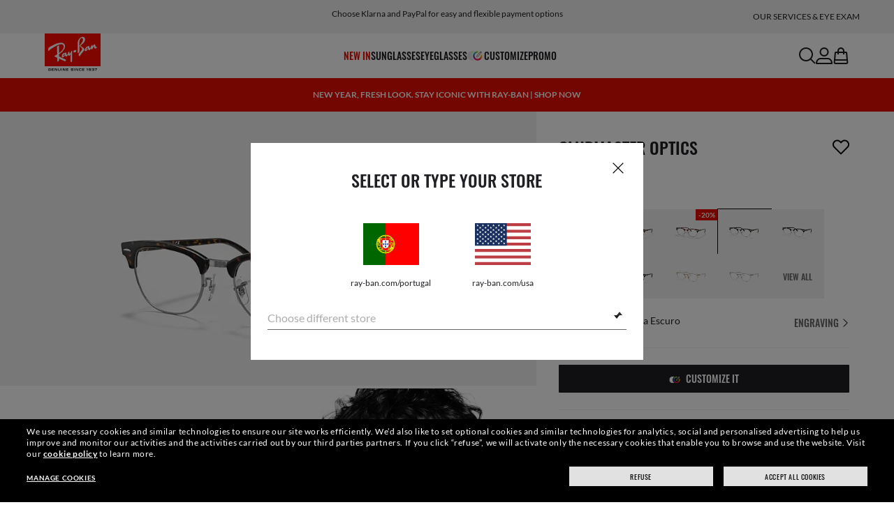

--- FILE ---
content_type: text/html;charset=UTF-8
request_url: https://www.ray-ban.com/portugal/eyeglasses/RX5154%20UNISEX%20clubmaster%20optics-havana%20escuro/805289345015
body_size: 36797
content:
<!DOCTYPE html>
<!--[if lt IE 7 ]><html class="ie ie6" lang="en"> <![endif]-->
<!--[if IE 7 ]><html class="ie ie7" lang="en"> <![endif]-->
<!--[if IE 8 ]><html class="ie ie8" lang="en"> <![endif]-->
<!--[if IE 9 ]><html class="ie ie9" lang="en"> <![endif]-->
<!--[if (gt IE 9)|!(IE)]>--><!-- BEGIN Layouts/BaseLayout.jsp --><!-- CMS params setup --><!-- cmProductId -->
<html lang="en-PT"> <!--<![endif]-->
<head>


<link rel="preconnect" href="https://media.ray-ban.com">
<link rel="preconnect" href="https://images2.ray-ban.com">

<meta content="width=1024" name="viewport">

<!-- BEGIN CoreMedia Head -->
		<meta name="coremedia_content_id"
content="1137706" >
	
	<script async type="text/javascript"  src="https://cloud.wordlift.io/app/bootstrap.js?__WB_REVISION__=1758709120"></script>

<script type="module">
  document.documentElement.className = document
    .documentElement
    .className
    .replace(/\bno-js\b/g, '') + 'has-js ';
</script>
<!--<link rel="stylesheet" href="/wcsstore/RayBanStorefrontAssetStore/Common/assets/website2020/assets/main.css">-->


	<link crossorigin href="https://RT8ZK55N9N-dsn.algolia.net" rel="preconnect" />

		<link rel="stylesheet" href="/rbstatichtml/assets/styles.235921b27e.css">
		<script
	async
	src="/rbstatichtml/assets/manifest.235921b27e.js"
	type="module"
></script>
<script
	async
	src="/rbstatichtml/assets/vendors.235921b27e.js"
	type="module"
></script>


<script
	defer
	src="/rbstatichtml/assets/libs.235921b27e.js"
	type="module"
></script>

<script
	async
	src="/rbstatichtml/assets/utils.235921b27e.js"
	type="module"
></script>

<script
	async
	src="/rbstatichtml/assets/common.235921b27e.js"
	type="module"
></script>



	<script
	defer
	src="/rbstatichtml/assets/header.235921b27e.js"
	type="module"
	></script>

	<script
	defer
	src="/rbstatichtml/assets/footer.235921b27e.js"
	type="module"
	></script>

	<script
	defer
	src="/rbstatichtml/assets/editorial.235921b27e.js"
	type="module"
	></script>


	<script
	defer
	src="/rbstatichtml/assets/editorial-banners.235921b27e.js"
	type="module"
	></script>

		<script

			defer
			src="/rbstatichtml/assets/pdp.235921b27e.js"
			type="module"
		></script>
	

<script
	defer
	src="/rbstatichtml/assets/bootstrap.235921b27e.js"
	type="module"
></script>

		<script defer src="https://images.ray-ban.com/extra/quicklink/quicklink.umd.js" type="text/javascript"></script>
	

	<meta charset="utf-8">

    <meta http-equiv="X-UA-Compatible" content="IE=edge,chrome=1">
    <meta content="RAY-BAN STORE" name="author" />


	<!-- END CoreMedia Head --><!-- BEFORE MemberGroupInclude --><!-- AFTER MemberGroupInclude --><!-- BEFORE CommonInclude --><!-- BEGIN include/CommonInclude.jsp --><!-- BEGIN head_common.tag --><!-- isCSR : false -->

<link href="/wcsstore/RayBanStorefrontAssetStore/images/favicon.ico" rel="shortcut icon">
<!-- TEST --><!-- END head_common.tag --><!-- END include/CommonInclude.jsp --><!-- AFTER CommonInclude --><!-- BEFORE HeaderInclude -->
<title>Clubmaster Optics Eyeglasses with Havana Escuro Frame - RB5154 | Ray-Ban® PT</title>
<meta name="title" content="Clubmaster Optics Eyeglasses with Havana Escuro Frame - RB5154 | Ray-Ban® PT">
<meta name="description" content="Shop Clubmaster Optics eyeglasses with Havana Escuro Acetato frame. Free shipping and returns on Ray-Ban® online store.">
<meta name="keyword" content="">
<!-- BEGIN ProductURLMap.jsp -->
						<link rel="alternate" href="https://www.ray-ban.com/austria/sehbrillen/RX5154clubmaster%20optics-dunkelhavana/805289345015" hreflang="de-at"/>
					
						<link rel="alternate" href="https://www.ray-ban.com/italy/occhiali-da-vista/RX5154clubmaster%20optics-havana%20scuro/805289345015" hreflang="it-it"/>
					
						<link rel="alternate" href="https://www.ray-ban.com/poland/eyeglasses/RX5154clubmaster%20optics-ciemny%20havana/805289345015" hreflang="pl-pl"/>
					
						<link rel="alternate" href="https://www.ray-ban.com/switzerland/it/occhiali-da-vista/RX5154clubmaster%20optics-havana%20scuro/805289345015" hreflang="it-ch"/>
					
						<link rel="alternate" href="https://www.ray-ban.com/belgium/fr/lunettes-de-vue/RX5154clubmaster%20optics-havana%20foncé/805289345015" hreflang="fr-be"/>
					
						<link rel="alternate" href="https://www.ray-ban.com/australia/eyeglasses/RX5154clubmaster%20optics-dark%20havana/805289345015" hreflang="en-au"/>
					
					<link rel="alternate" href="https://www.ray-ban.com/asean/eyeglasses/RX5154clubmaster%20optics-dark%20havana/805289345015" hreflang="en-th"/>
				
					<link rel="alternate" href="https://www.ray-ban.com/asean/eyeglasses/RX5154clubmaster%20optics-dark%20havana/805289345015" hreflang="en-sg"/>
				
					<link rel="alternate" href="https://www.ray-ban.com/asean/eyeglasses/RX5154clubmaster%20optics-dark%20havana/805289345015" hreflang="en-id"/>
				
					<link rel="alternate" href="https://www.ray-ban.com/asean/eyeglasses/RX5154clubmaster%20optics-dark%20havana/805289345015" hreflang="en-tw"/>
				
						<link rel="alternate" href="https://www.ray-ban.com/brazil/graduados/RX5154clubmaster%20optics-havana-escuro/805289345015" hreflang="pt-br"/>
					
						<link rel="alternate" href="https://www.ray-ban.com/france/lunettes-de-vue/RX5154clubmaster%20optics-havana%20foncé/805289345015" hreflang="fr-fr"/>
					
						<link rel="alternate" href="https://www.ray-ban.com/japan/eyeglasses/RX5154clubmaster%20optics-ダークハバナ/805289345015" hreflang="ja-jp"/>
					
						<link rel="alternate" href="https://www.ray-ban.com/germany/sehbrillen/RX5154clubmaster%20optics-dunkelhavana/805289345015" hreflang="de-de"/>
					
						<link rel="alternate" href="https://www.ray-ban.com/switzerland/de/sehbrillen/RX5154clubmaster%20optics-dunkelhavana/805289345015" hreflang="de-ch"/>
					
						<link rel="alternate" href="https://www.ray-ban.com/hongkong/zh/eyeglasses/RX5154clubmaster%20optics-深哈瓦那/805289345015" hreflang="zh-hk"/>
					
						<link rel="alternate" href="https://www.ray-ban.com/norway/eyeglasses/RX5154clubmaster%20optics-dark%20havana/805289345015" hreflang="en-no"/>
					
					<link rel="canonical" href="https://www.ray-ban.com/portugal/eyeglasses/RX5154clubmaster%20optics-havana%20escuro/805289345015"  />
				
					<link rel="alternate" href="https://www.ray-ban.com/portugal/eyeglasses/RX5154clubmaster%20optics-havana%20escuro/805289345015" hreflang="en-pt"/>
				
						<link rel="alternate" href="https://www.ray-ban.com/mexico/gafas-de-visión/RX5154clubmaster%20optics-havana%20oscuro/805289345015" hreflang="es-mx"/>
					
						<link rel="alternate" href="https://www.ray-ban.com/eu/eyeglasses/RX5154clubmaster%20optics-dark%20havana/805289345015" hreflang="en-fi"/>
					
						<link rel="alternate" href="https://www.ray-ban.com/hongkong/en/eyeglasses/RX5154clubmaster%20optics-dark%20havana/805289345015" hreflang="en-hk"/>
					
						<link rel="alternate" href="https://www.ray-ban.com/spain/gafas-de-visión/RX5154clubmaster%20optics-habana%20oscuro/805289345015" hreflang="es-es"/>
					
						<link rel="alternate" href="https://www.ray-ban.com/denmark/eyeglasses/RX5154clubmaster%20optics-dark%20havana/805289345015" hreflang="en-dk"/>
					
						<link rel="alternate" href="https://www.ray-ban.com/netherlands/eyeglasses/RX5154clubmaster%20optics-donker%20havana/805289345015" hreflang="nl-nl"/>
					
						<link rel="alternate" href="https://www.ray-ban.com/canada/fr/lunettes-de-vue/RX5154clubmaster%20optics-havana%20foncé/805289345015" hreflang="fr-ca"/>
					
						<link rel="alternate" href="https://www.ray-ban.com/belgium/nl/eyeglasses/RX5154clubmaster%20optics-donker%20havana/805289345015" hreflang="nl-be"/>
					
						<link rel="alternate" href="https://www.ray-ban.com/sweden/eyeglasses/RX5154clubmaster%20optics-mörk%20havanna/805289345015" hreflang="sv-se"/>
					
						<link rel="alternate" href="https://www.ray-ban.com/switzerland/fr/lunettes-de-vue/RX5154clubmaster%20optics-havana%20foncé/805289345015" hreflang="fr-ch"/>
					
						<link rel="alternate" href="https://www.ray-ban.com/ireland/eyeglasses/RX5154clubmaster%20optics-dark%20havana/805289345015" hreflang="en-ie"/>
					
						<link rel="alternate" href="https://www.ray-ban.com/uk/eyeglasses/RX5154clubmaster%20optics-dark%20havana/805289345015" hreflang="en-gb"/>
					
						<link rel="alternate" href="https://www.ray-ban.com/usa/eyeglasses/RX5154clubmaster%20optics-dark%20havana/805289345015" hreflang="en-us"/>
					
					<link rel="alternate" href="https://www.ray-ban.com/usa/eyeglasses/RX5154clubmaster%20optics-dark%20havana/805289345015" hreflang="en"/>
					<link rel="alternate" href="https://www.ray-ban.com/usa/eyeglasses/RX5154clubmaster%20optics-dark%20havana/805289345015" hreflang="x-default"/>
				
						<link rel="alternate" href="https://www.ray-ban.com/canada/en/eyeglasses/RX5154clubmaster%20optics-dark%20havana/805289345015" hreflang="en-ca"/>
					
						<link rel="alternate" href="https://www.ray-ban.com/switzerland/en/eyeglasses/RX5154clubmaster%20optics-dark%20havana/805289345015" hreflang="en-ch"/>
					
      		<link rel="alternate" href="https://www.ray-ban.com/global/eyeglasses/RX5154clubmaster%20optics-dark%20havana/805289345015" hreflang="en-vn"/>
      	
      		<link rel="alternate" href="https://www.ray-ban.com/global/eyeglasses/RX5154clubmaster%20optics-dark%20havana/805289345015" hreflang="en-cz"/>
      	
      		<link rel="alternate" href="https://www.ray-ban.com/global/eyeglasses/RX5154clubmaster%20optics-dark%20havana/805289345015" hreflang="en-hu"/>
      	
      		<link rel="alternate" href="https://www.ray-ban.com/global/eyeglasses/RX5154clubmaster%20optics-dark%20havana/805289345015" hreflang="en-ro"/>
      	
      		<link rel="alternate" href="https://www.ray-ban.com/global/eyeglasses/RX5154clubmaster%20optics-dark%20havana/805289345015" hreflang="en-za"/>
      	
      		<link rel="alternate" href="https://www.ray-ban.com/global/eyeglasses/RX5154clubmaster%20optics-dark%20havana/805289345015" hreflang="en-pk"/>
      	
      		<link rel="alternate" href="https://www.ray-ban.com/global/eyeglasses/RX5154clubmaster%20optics-dark%20havana/805289345015" hreflang="en-kr"/>
      	
      		<link rel="alternate" href="https://www.ray-ban.com/global/eyeglasses/RX5154clubmaster%20optics-dark%20havana/805289345015" hreflang="en-nz"/>
      	
      		<link rel="alternate" href="https://www.ray-ban.com/global/eyeglasses/RX5154clubmaster%20optics-dark%20havana/805289345015" hreflang="en-ph"/>
      	
      		<link rel="alternate" href="https://www.ray-ban.com/global/eyeglasses/RX5154clubmaster%20optics-dark%20havana/805289345015" hreflang="en-ma"/>
      	
      		<link rel="alternate" href="https://www.ray-ban.com/global/eyeglasses/RX5154clubmaster%20optics-dark%20havana/805289345015" hreflang="en-eg"/>
      	
      		<link rel="alternate" href="https://www.ray-ban.com/global/eyeglasses/RX5154clubmaster%20optics-dark%20havana/805289345015" hreflang="en-my"/>
      	
						<link rel="alternate" href="https://www.ray-ban.com.cn/zh/eyeglasses/RX5154clubmaster%20optics-暗色哈瓦那/805289345015" hreflang="zh-cn"/>
					<!-- END ProductURLMap.jsp -->
		<meta property="og:title" content="Veja o modelo Clubmaster Optics em ray-ban.com" />
	
<meta name="format-detection" content="telephone=no">
<meta property="og:type" content="product" />
<meta property="og:image" content="https://images2.ray-ban.com//cdn-record-files-pi/f86e1cf9-5724-4f2e-a333-a358001dffeb/b1e058db-aa80-49b9-b242-ad34017ca874/0RX5154__2012__STD__shad__qt.png?impolicy=RB_RB_FBShare" />
<meta property="og:image:width" content="600" />
<meta property="og:image:height" content="315" />
<meta property="og:description" content="Shop Clubmaster Optics eyeglasses with Havana Escuro Acetato frame. Free shipping and returns on Ray-Ban® online store." />

<script type="text/javascript">
	var tealium_data2track = [];
</script>

<!-- preload image -->

<link rel="preload" as="image" href="https://images2.ray-ban.com//cdn-record-files-pi/f86e1cf9-5724-4f2e-a333-a358001dffeb/b1e058db-aa80-49b9-b242-ad34017ca874/0RX5154__2012__STD__shad__qt.png?impolicy=RB_Product_clone&width=350&bgc=%23f2f2f2" fetchpriority="high" media="(max-width: 599px) and (-webkit-min-device-pixel-ratio: 1) and (-webkit-max-device-pixel-ratio: 1.9)">
<link rel="preload" as="image" href="https://images2.ray-ban.com//cdn-record-files-pi/f86e1cf9-5724-4f2e-a333-a358001dffeb/b1e058db-aa80-49b9-b242-ad34017ca874/0RX5154__2012__STD__shad__qt.png?impolicy=RB_Product_clone&width=700&bgc=%23f2f2f2" fetchpriority="high" media="(max-width: 599px) and (-webkit-min-device-pixel-ratio: 2)">


<link rel="preload" as="image" href="https://images2.ray-ban.com//cdn-record-files-pi/f86e1cf9-5724-4f2e-a333-a358001dffeb/b1e058db-aa80-49b9-b242-ad34017ca874/0RX5154__2012__STD__shad__qt.png?impolicy=RB_Product_clone&width=720&bgc=%23f2f2f2" fetchpriority="high" media="(min-width: 600px) and (-webkit-min-device-pixel-ratio: 1) and (-webkit-max-device-pixel-ratio: 1.9)">

<link rel="preload" as="image" href="https://images2.ray-ban.com//cdn-record-files-pi/f86e1cf9-5724-4f2e-a333-a358001dffeb/b1e058db-aa80-49b9-b242-ad34017ca874/0RX5154__2012__STD__shad__qt.png?impolicy=RB_Product_clone&width=1440&bgc=%23f2f2f2" fetchpriority="high" media="(min-width: 600px) and (-webkit-min-device-pixel-ratio: 2)">



	<script type="application/ld+json">{
	"itemListElement": [
		{
			"item": "/portugal",
			"@type": "ListItem",
			"name": "Home",
			"position": 1
		},
		{
			"item": "/portugal/eyeglasses/view-all",
			"@type": "ListItem",
			"name": "Optics",
			"position": 2
		},
		{
			"item": "/portugal/eyeglasses/clubmaster",
			"@type": "ListItem",
			"name": "Clubmaster Eyeglasses",
			"position": 3
		},
		{
			"item": "/portugal/eyeglasses/RX5154clubmaster optics-havana escuro/805289345015",
			"@type": "ListItem",
			"name": "CLUBMASTER OPTICS",
			"position": 4
		}
		],
	"@type": "BreadcrumbList",
	"@context": "https://schema.org"
}</script>

<!-- AFTER HeaderInclude -->
		
	
	<link rel="preload" href="/ptch/css/it-ptch.css" as="style" onload="this.onload=null;this.rel='stylesheet'">



<script>(window.BOOMR_mq=window.BOOMR_mq||[]).push(["addVar",{"rua.upush":"false","rua.cpush":"false","rua.upre":"false","rua.cpre":"false","rua.uprl":"false","rua.cprl":"false","rua.cprf":"false","rua.trans":"","rua.cook":"false","rua.ims":"false","rua.ufprl":"false","rua.cfprl":"false","rua.isuxp":"false","rua.texp":"norulematch","rua.ceh":"false","rua.ueh":"false","rua.ieh.st":"0"}]);</script>
                              <script>!function(e){var n="https://s.go-mpulse.net/boomerang/";if("False"=="True")e.BOOMR_config=e.BOOMR_config||{},e.BOOMR_config.PageParams=e.BOOMR_config.PageParams||{},e.BOOMR_config.PageParams.pci=!0,n="https://s2.go-mpulse.net/boomerang/";if(window.BOOMR_API_key="22HJL-A6NEK-DWBRQ-CPENE-Z984T",function(){function e(){if(!r){var e=document.createElement("script");e.id="boomr-scr-as",e.src=window.BOOMR.url,e.async=!0,o.appendChild(e),r=!0}}function t(e){r=!0;var n,t,a,i,d=document,O=window;if(window.BOOMR.snippetMethod=e?"if":"i",t=function(e,n){var t=d.createElement("script");t.id=n||"boomr-if-as",t.src=window.BOOMR.url,BOOMR_lstart=(new Date).getTime(),e=e||d.body,e.appendChild(t)},!window.addEventListener&&window.attachEvent&&navigator.userAgent.match(/MSIE [67]\./))return window.BOOMR.snippetMethod="s",void t(o,"boomr-async");a=document.createElement("IFRAME"),a.src="about:blank",a.title="",a.role="presentation",a.loading="eager",i=(a.frameElement||a).style,i.width=0,i.height=0,i.border=0,i.display="none",o.appendChild(a);try{O=a.contentWindow,d=O.document.open()}catch(_){n=document.domain,a.src="javascript:var d=document.open();d.domain='"+n+"';void 0;",O=a.contentWindow,d=O.document.open()}if(n)d._boomrl=function(){this.domain=n,t()},d.write("<bo"+"dy onload='document._boomrl();'>");else if(O._boomrl=function(){t()},O.addEventListener)O.addEventListener("load",O._boomrl,!1);else if(O.attachEvent)O.attachEvent("onload",O._boomrl);d.close()}function a(e){window.BOOMR_onload=e&&e.timeStamp||(new Date).getTime()}if(!window.BOOMR||!window.BOOMR.version&&!window.BOOMR.snippetExecuted){window.BOOMR=window.BOOMR||{},window.BOOMR.snippetStart=(new Date).getTime(),window.BOOMR.snippetExecuted=!0,window.BOOMR.snippetVersion=14,window.BOOMR.url=n+"22HJL-A6NEK-DWBRQ-CPENE-Z984T";var i=document.currentScript||document.getElementsByTagName("script")[0],o=i.parentNode,r=!1,d=document.createElement("link");if(d.relList&&"function"==typeof d.relList.supports&&d.relList.supports("preload")&&"as"in d)window.BOOMR.snippetMethod="p",d.href=window.BOOMR.url,d.rel="preload",d.as="script",d.addEventListener("load",e),d.addEventListener("error",function(){t(!0)}),setTimeout(function(){if(!r)t(!0)},3e3),BOOMR_lstart=(new Date).getTime(),o.appendChild(d);else t(!1);if(window.addEventListener)window.addEventListener("load",a,!1);else if(window.attachEvent)window.attachEvent("onload",a)}}(),"".length>0)if(e&&"performance"in e&&e.performance&&"function"==typeof e.performance.setResourceTimingBufferSize)e.performance.setResourceTimingBufferSize();!function(){if(BOOMR=e.BOOMR||{},BOOMR.plugins=BOOMR.plugins||{},!BOOMR.plugins.AK){var n=""=="true"?1:0,t="",a="ck74wayxeeo5c2loxjsa-f-9c3812ded-clientnsv4-s.akamaihd.net",i="false"=="true"?2:1,o={"ak.v":"39","ak.cp":"254599","ak.ai":parseInt("603352",10),"ak.ol":"0","ak.cr":9,"ak.ipv":4,"ak.proto":"h2","ak.rid":"5250430a","ak.r":44332,"ak.a2":n,"ak.m":"dscx","ak.n":"essl","ak.bpcip":"18.191.203.0","ak.cport":43424,"ak.gh":"23.33.28.209","ak.quicv":"","ak.tlsv":"tls1.3","ak.0rtt":"","ak.0rtt.ed":"","ak.csrc":"-","ak.acc":"","ak.t":"1768864356","ak.ak":"hOBiQwZUYzCg5VSAfCLimQ==[base64]/GvuN1r52n/iHwtbwH8sirbwzPfDcX83Yu0h5IfQaE5zyFSB6wUMULpJoMHSu1/ahcn0H3OOEJrCDMex8Ic2r+QdVe5wgX1hyQS7S5qpCl7L0Ms7mimD2r6qwDxy5E8WsoNJ9ZcdIuM3An26/ThlrDFQCvWDXs04t7l8XA=","ak.pv":"676","ak.dpoabenc":"","ak.tf":i};if(""!==t)o["ak.ruds"]=t;var r={i:!1,av:function(n){var t="http.initiator";if(n&&(!n[t]||"spa_hard"===n[t]))o["ak.feo"]=void 0!==e.aFeoApplied?1:0,BOOMR.addVar(o)},rv:function(){var e=["ak.bpcip","ak.cport","ak.cr","ak.csrc","ak.gh","ak.ipv","ak.m","ak.n","ak.ol","ak.proto","ak.quicv","ak.tlsv","ak.0rtt","ak.0rtt.ed","ak.r","ak.acc","ak.t","ak.tf"];BOOMR.removeVar(e)}};BOOMR.plugins.AK={akVars:o,akDNSPreFetchDomain:a,init:function(){if(!r.i){var e=BOOMR.subscribe;e("before_beacon",r.av,null,null),e("onbeacon",r.rv,null,null),r.i=!0}return this},is_complete:function(){return!0}}}}()}(window);</script></head>

<!-- BEGIN include/BodyStyle.jsp -->
<body class="wcs-en_PT"
	
>


<input type="hidden" id="user_Email_MD5" value="" name="user_Email_MD5"/>
<!-- END include/BodyStyle.jsp -->
		<input type="hidden" id="country" value="PT" scope="request"/>
	
<input type="hidden" name="UrlInSession" id="UrlInSession" value="true"/>
	<!-- BEFORE LayoutContainerTop --><!-- BEGIN LayoutContainerTop.jsp --><!--DESK_TOP_SPOT--><!-- BEGIN HeaderDisplay.jspf --><!--
			storeId:            30652
			catalogId:          30152
			langId:             -42
			userType:           G
			userState:          
			liveHelp:           
			rfqLinkDisplayed:   
		--><!-- BEGIN include/CachedHeaderDisplay.jsp -->
<input type="hidden" id="afterpayEnabled" name="afterpayEnabled" value="N" />
<input type="hidden" name="afterpayNoInstallment" id="afterpayNoInstallment" value="" />
<input type="hidden" name="afterpayThresholdMin" id="afterpayThresholdMin" value="" />
<input type="hidden" name="afterpayThresholdMax" id="afterpayThresholdMax" value="" />

<input type="hidden" name="isVTOLogEnabled" id= "isVTOLogEnabled" value="false">

<input type="hidden" id="EnableSearchByImage" name="EnableSearchByImage" value="" />

<input type="hidden" name="CUSTOMFORM_cta_link" id="CUSTOMFORM_cta_link" value="https://www.ray-ban.com/portugal/sunglasses/view-all" />


<input type="hidden" value="30652" name="storeId" id="storeId" />
<input type="hidden" value="30152" name="catalogId" id="catalogId" />
<input type="hidden" value="-42" name="langId" id="langId" />

<!-- CMS params setup --><!-- cmProductId --><!-- start/ HEADER -->
		<div >
<style type="text/css">#giftFinderModal {
position: fixed;
top: 0;
left: 0;
bottom: 0;
width: 100%;
-webkit-transform: translateY(100%);
transform: translateY(100%);
-webkit-transition: 0.4s ease;
transition: 0.4s ease;
opacity: 0;
z-index: 999;
}
#giftFinderModal::-webkit-scrollbar {
display: none;
}
#giftFinderModal.active-quiz {
-webkit-transform: translateY(0);
transform: translateY(0);
opacity: 1;
}</style>
<div id="giftFinderModal"></div>
<script type="module">
(function () {
// Function to check for URL parameter and start quiz if present
const checkUrlAndStartQuiz = () => {
const urlParams = new URLSearchParams(window.location.search);
if (urlParams.get("start-holiday-quiz") === "true") {
startGiftFinderQuiz();
}
};
const startGiftFinderQuiz = () => {
function loadRemoteScript(url) {
return new Promise((resolve, reject) => {
const script = document.createElement("script");
script.src = url;
script.id = "content-gift-finder-quiz-script";
script.onload = resolve;
script.onerror = reject;
document.head.appendChild(script);
});
}
const locale =
typeof wcs_config !== "undefined" ? wcs_config.locale.toLowerCase() : "en-us";
const scriptUrl = `https://media.ray-ban.com/utilities/algoliaGiftFinder/RB/prod/js/main_${locale}.min.js?gsgds`;
// Check if the script is already loaded
if (document.getElementById("content-gift-finder-quiz-script")) {
// If already loaded, just add the "active-quiz" class
document.querySelector("#giftFinderModal").classList.add("active-quiz");
document.querySelector('body').style.setProperty('overflow', 'hidden');
return;
}
// Load remote JavaScript file
loadRemoteScript(scriptUrl)
.then(() => {
// Initialize the quiz or perform any other actions
document.querySelector("#giftFinderModal").classList.add("active-quiz");
})
.catch((error) => {
console.error("Error loading remote script:", error);
console.log(quizConfigurations);
});
};
checkUrlAndStartQuiz();
window.startGiftFinderQuiz = startGiftFinderQuiz;
})();
</script></div>
	

<div id="rb-header-app" data-vue="app" :class="mainClasses" role="navigation" class='rb-app__header rb-app__header--static'>
	<rb-country-overlay
		countryselector-url="/wcs/resources/store/30652/country/getCountryList"
		data-store-id="30652"
		paymentmethods-url="/wcs/resources/store/30652/payment/getPaymentsByStoreId">
	</rb-country-overlay>

	
		
	

	<input type="hidden" name="signupOverlayDelay" id="signupOverlayDelay" value="3000" />
	<input type="hidden" value="false" id="isCSR"/>
	<input type="hidden" name="signupOverlayEmailCheck" value="RB02,RB30,RB27,RB28,RB31,EP01,DM02,NE01,RB12,SI01,SY03,IN03,SA08,SE01,RB33,RB01,RB34,RB37,RB45,RB38,RB39,RB15,RB40,RB41,RB05,RB17,RB14,RB24,RB16,RB13,EEL_,ENL_,XMM_,XQR_,XRF_,XTB_,XTS_,TNP_,TWE_,TGC_,TOX_,TOC_,TCS_,TOF_,TOR_,TOS_,TOD_,TBV_,TGS_,TPB_,TPF_,TPM_,TPE_,TAB_">
	<input type="hidden" name="WCParam.cid" id="WCParam.cid" value="">
	<input type="hidden" name="newsletterOverlayPopUp" value="Y">
	<input type="hidden" name="signupOverlayEnabled" id="signupOverlayEnabled" value="TRUE" />
	<input type="hidden" name="signupOverlayPageCheck" value="clp,clv,pdp,pcp,HomePage,RemixLanding,plp" />
	<input type="hidden" name="pageLabel" id="pageLabel" value="PDP">
	
		<rb-newsletter-modal>
<template #content-left>
<rb-newsletter-banner
image-alt="JOIN THE ONES and get a special welcome reward."
image-desktop="https://media.ray-ban.com/cms/resource/image/1182616/portrait_ratio1x1/1296/1296/f9c98499e4efcd046c1d2f03c3b01b8c/2B190E78CCB4F85A57DFEFCE5D8CDBEA/rb-overlay-the-ones-24-07.jpg"
image-tablet="https://media.ray-ban.com/cms/resource/image/1182616/portrait_ratio10x11/540/594/1f2ca9226addc504f1b147a69c05950c/E50A44EA241B6E676D57013B84EC606C/rb-overlay-the-ones-24-07.jpg"
image-mobile="https://media.ray-ban.com/cms/resource/image/1182616/portrait_ratio10x11/540/594/1f2ca9226addc504f1b147a69c05950c/E50A44EA241B6E676D57013B84EC606C/rb-overlay-the-ones-24-07.jpg"
cover=""
cover-mobile=""
/>
</template>
<template #content-right>
<rb-text-module
text-align="left"
theme="light">
<template #image>
<div class="common__icon common__icon--rayban-logo" ></div>
</template>
<template #title>
JOIN THE ONES and get a special welcome reward.
</template>
</rb-text-module>
</template>
<template #disclaimer>
<rb-text-module
text-align="left"
theme="light"
>
<template #excerpt_block>
<p>By entering your email and proceeding to the site, you consent to receive marketing and promotional communications and confirm that you have read and understood our Privacy Policy. For more information visit our <a data-description="privacy-policy" href="/portugal/c/privacy-policy" target="_self">Privacy Policy</a></p> </template>
</rb-text-module>
</template>
<template #success>
<rb-text-module
text-align="left"
theme="light">
<template #image>
<div class="common__icon common__icon--rayban-logo" ></div>
</template>
<template #title>
Now you are a member of Ray-Ban The Ones community
</template>
<template #excerpt>
<p>Check your inbox for your welcome reward.</p> </template>
</rb-text-module>
</template>
</rb-newsletter-modal>
	

	<rb-header home-page-url="/portugal" :is-static-position="true">
		<div class="skeleton header">
			
				<div class="header__message-bar">
					<div class="message-bar__cta">
						<div class="message-bar__title"></div>
					</div>
				</div>
			
			<div class="header__navigation">
				<div class="header__navigation header-logo"></div>
				<div class="header__navigation main-menu hidden-mobile">
					<div class="header__dummy"></div>
					<div class="header__dummy"></div>
					<div class="header__dummy"></div>
					<div class="header__dummy"></div>
					<div class="header__dummy"></div>
					<div class="header__dummy"></div>
				</div>
				<div class="header__navigation actions-container">
					<div class="header__dummy"></div>
					<div class="header__dummy"></div>
					<div class="header__dummy"></div>
					<div class="header__dummy hidden-desktop"></div>
				</div>
			</div>
			<div class="header__promo-stripe"></div>
		</div>

		
		<template #message-bar-content>
<rb-header-message-bar-item url="https://www.ray-ban.com/portugal/sunglasses/view-all" analytics-description="sunglasses-view-all">
<p>Free shipping and returns</p> </rb-header-message-bar-item><rb-header-message-bar-item url="https://www.ray-ban.com/portugal/sunglasses/view-all" analytics-description="sunglasses-view-all">
<p>Choose Klarna and PayPal for easy and flexible payment options</p> </rb-header-message-bar-item><rb-header-message-bar-item url="https://www.ray-ban.com/portugal/customize/rb-3025-aviator-large-metal-sunglasses?mostSoldSize=RBCP 58&openPanel=engraving" analytics-description="aviator-large-metal-panel-engraving">
<p>Customize your shades and add an engraving for free</p> </rb-header-message-bar-item></template>
	
		
          <!--   START: header_navigation     -->
<template #main-menu>
<rb-header-main-menu-item class=""
analytics-element-id="X_X_MainNav_new-in"
analytics-description="new-in"
menu-id="707186"
:is-highlighted="true"
>
<template #title>
NEW IN
</template>
</rb-header-main-menu-item><rb-header-main-menu-item class=""
analytics-element-id="X_X_MainNav_Sunglasses"
analytics-description="Sunglasses"
menu-id="46582"
>
<template #title>
Sunglasses
</template>
</rb-header-main-menu-item><rb-header-main-menu-item class=""
analytics-element-id="X_X_MainNav_Eyeglasses"
analytics-description="Eyeglasses"
menu-id="48204"
>
<template #title>
Eyeglasses
</template>
</rb-header-main-menu-item><rb-header-main-menu-item class=""
analytics-element-id="X_X_MainNav_Custom"
analytics-description="Custom"
menu-id="35966"
>
<template #icon-left>
<rb-lazy-icon icon="common__icon common__icon--remix" text="remix"></rb-lazy-icon>
</template>
<template #title>
Customize
</template>
</rb-header-main-menu-item><rb-header-main-menu-item class=""
analytics-element-id="X_X_MainNav_EMEAPromo"
analytics-description=""
menu-id="903826"
>
<template #title>
Promo
</template>
</rb-header-main-menu-item> </template>
<template #submenus>
<div class="submenu__items" data-menu-id="707186">
<ul class="submenu__section">
<li class="section__title">
Special collections
</li>
<li class="section__item">
<a data-description="TransitionsLensesWashed" data-element-id="X_X_MainNav_new-in_WWColourTouchCapsuleDDMVoice" href="https://www.ray-ban.com/portugal/transitions-lenses/washed">Transitions® Color Touch™</a>
<rb-pill color="red" size="xsmall" type="ddm">
<span> new
</span>
</rb-pill>
</li><li class="section__item">
<a data-description="CollectionsChineseNewYear" data-element-id="X_X_MainNav_new-in_WWCNY26DDMVoice" href="https://www.ray-ban.com/portugal/collections/chinese-new-year">Year of the Horse Limited Edition</a>
<rb-pill color="red" size="xsmall" type="ddm">
<span> new
</span>
</rb-pill>
</li><li class="section__item">
<a data-description="SunglassesDisney" data-element-id="X_X_MainNav_new-in_WWStarWarsDisneyDDMVoice" href="https://www.ray-ban.com/portugal/sunglasses/disney">Ray-Ban | Star Wars™ collection</a>
</li><li class="section__item">
<a data-description="SunglassesAsapRockyCollection" data-element-id="X_X_MainNav_new-in_WWWFPufferNewColorDDMVoice" href="https://www.ray-ban.com/portugal/sunglasses/asap-rocky-collection">Wayfarer Puffer New Colours</a>
</li><li class="section__item">
<a data-description="TechCtx" data-element-id="X_X_MainNav_new-in_WWCTXInnovationDDMVoiceNewIn" href="https://www.ray-ban.com/portugal/tech/ctx">CTX collection </a>
</li><li class="section__item">
<a data-description="SunglassesAsapRockyCollection" data-element-id="X_X_MainNav_new-in_WWAsapRockyDDMVoice" href="https://www.ray-ban.com/portugal/sunglasses/asap-rocky-collection">A$AP Rocky collection</a>
</li> </ul><ul class="submenu__section">
<li class="section__title">
Sunglasses
</li>
<li class="section__item">
<a data-description="SunglassesNewArrivals" data-element-id="X_X_MainNav_new-in_WWNewInDDMSUN" href="https://www.ray-ban.com/portugal/sunglasses/new-arrivals">New sunglasses</a>
</li><li class="section__item">
<a data-description="AviatorMax" data-element-id="X_X_MainNav_new-in_WWNewInDDMSUNAviatorMaxRMX" href="https://www.ray-ban.com/portugal/customize/rb-3925-aviator-max">Customize Aviator Max</a>
<rb-pill color="red" size="xsmall" type="ddm">
<span> new
</span>
</rb-pill>
</li> </ul><ul class="submenu__section">
<li class="section__title">
Eyeglasses
</li>
<li class="section__item">
<a data-description="EyeglassesNewArrivals" data-element-id="X_X_MainNav_new-in_WWNewInDDMEYE" href="https://www.ray-ban.com/portugal/eyeglasses/new-arrivals">New eyeglasses</a>
</li> </ul> </div>
<div class="submenu__items" data-menu-id="46582">
<ul class="submenu__section">
<li class="section__title">
SHOP FOR
</li>
<li class="section__item ">
<a data-description="SunglassesViewAll" data-element-id="X_X_MainNav_Sunglasses_sunglassesviewall" href="https://www.ray-ban.com/portugal/sunglasses/view-all">All sunglasses</a>
</li><li class="section__item ">
<a data-description="SunglassesMenS" data-element-id="X_X_MainNav_Sunglasses_sunglassesmens" href="https://www.ray-ban.com/portugal/sunglasses/men-s">Men</a>
</li><li class="section__item ">
<a data-description="SunglassesWomenS" data-element-id="X_X_MainNav_Sunglasses_sunglasseswomens" href="https://www.ray-ban.com/portugal/sunglasses/women-s">Women</a>
</li><li class="section__item">
<a data-description="SunglassesJunior" data-element-id="X_X_MainNav_Sunglasses_WWKidsSUNDDMTeaser" href="https://www.ray-ban.com/portugal/sunglasses/all-ages">Kids (0-13)</a>
</li><li class="section__item ">
<a data-description="AccessoriesViewAll" data-element-id="X_X_MainNav_Sunglasses_accessories_plp" href="https://www.ray-ban.com/portugal/accessories/view-all">Accessories</a>
</li> </ul><ul class="submenu__section">
<li class="section__title">
LENSES
</li>
<li class="section__item ">
<a data-description="SunglassesPolarized" data-element-id="X_X_MainNav_Sunglasses_sunglassespolarized" href="https://www.ray-ban.com/portugal/sunglasses/polarized">Polarized</a>
</li><li class="section__item ">
<a data-description="SunglassesChromance" data-element-id="X_X_MainNav_Sunglasses_sunglasseschromance" href="https://www.ray-ban.com/portugal/sunglasses/chromance">Chromance</a>
</li><li class="section__item">
<a data-description="TransitionsLenses" data-element-id="X_X_MainNav_Sunglasses_WWDDMTransitionsLensesTeaser" href="https://www.ray-ban.com/portugal/transitions-lenses">Transitions®</a>
</li><li class="section__item">
<a data-description="1546704" data-element-id="X_X_MainNav_Sunglasses_WWLensesCLPteaser" href="https://www.ray-ban.com/portugal/l/lenses">Lens technology</a>
</li> </ul><ul class="submenu__section">
<li class="section__title">
FEATURED
</li>
<li class="section__item ">
<a data-description="SunglassesNewArrivals" data-element-id="X_X_MainNav_Sunglasses_sunglassesnewarrivals" href="https://www.ray-ban.com/portugal/sunglasses/new-arrivals">New arrivals</a>
</li><li class="section__item ">
<a data-description="SunglassesIcons" data-element-id="X_X_MainNav_Sunglasses_sunglassesicons" href="https://www.ray-ban.com/portugal/sunglasses/icons">Icons</a>
</li><li class="section__item">
<a data-description="AviatorClassicOpenPanel" data-element-id="X_X_MainNav_Sunglasses_WWCustomsunglasses" href="https://www.ray-ban.com/portugal/customize/rb-3025-aviator-large-metal-sunglasses?mostSoldSize=RBCP 58&startWithStyleSelector">Custom sunglasses</a>
</li><li class="section__item">
<a data-description="SpecialEdition" data-element-id="X_X_MainNav_Sunglasses_WWLimitedEditions" href="/portugal/c/special-edition">Limited editions</a>
</li><li class="section__item">
<a data-description="1232710" data-element-id="X_X_MainNav_Sunglasses_WWDDMVoiceGiftQuiz" href="javascript:window.startGiftFinderQuiz()">Gift Finder</a>
</li><li class="section__item">
<a data-description="SunglassesSpeedy" data-element-id="X_X_MainNav_Sunglasses_WWWraparoundSUNDDMVoice" href="https://www.ray-ban.com/portugal/sunglasses/speedy">Wraparound sunglasses</a>
</li> </ul><ul class="submenu__section">
<li class="section__title">
COLLECTIONS
</li>
<li class="section__item">
<a data-description="SunglassesAsapRockyCollection" data-element-id="X_X_MainNav_Sunglasses_WWAsapRockyDDMVoice" href="https://www.ray-ban.com/portugal/sunglasses/asap-rocky-collection">A$AP Rocky collection</a>
</li><li class="section__item">
<a data-description="SunglassesDisney" data-element-id="X_X_MainNav_Sunglasses_WWStarWarsDisneyDDMVoice" href="https://www.ray-ban.com/portugal/sunglasses/disney">Ray-Ban | Star Wars™ collection</a>
</li><li class="section__item">
<a data-description="SunglassesReverse" data-element-id="X_X_MainNav_Sunglasses_WWReversecollection" href="https://www.ray-ban.com/portugal/sunglasses/reverse">Reverse</a>
</li><li class="section__item">
<a data-description="SunglassesBioBased" data-element-id="X_X_MainNav_Sunglasses_WWDDMSunglassesBioBased" href="https://www.ray-ban.com/portugal/sunglasses/bio-based">Bio-based</a>
</li><li class="section__item">
<a data-description="SunglassesFerrari" data-element-id="X_X_MainNav_Sunglasses_WWDDMScuderiaFerrariSUN" href="https://www.ray-ban.com/portugal/sunglasses/ferrari">Scuderia Ferrari</a>
</li><li class="section__item">
<a data-description="SunglassesRayBanExe" data-element-id="X_X_MainNav_Sunglasses_EMEAJPEXEDDMVoice" href="https://www.ray-ban.com/portugal/sunglasses/ray-ban-exe">&lt;RAY-BAN.EXE&gt;</a>
</li> </ul> </div>
<div class="submenu__items" data-menu-id="48204">
<ul class="submenu__section">
<li class="section__title">
SHOP FOR
</li>
<li class="section__item">
<a data-description="EyeglassesViewAll" data-element-id="X_X_MainNav_Eyeglasses_WWEyeViewAllDDM" href="https://www.ray-ban.com/portugal/eyeglasses/view-all">All eyeglasses</a>
</li><li class="section__item ">
<a data-description="EyeglassesMenS" data-element-id="X_X_MainNav_Eyeglasses_eyeglassesmens" href="https://www.ray-ban.com/portugal/eyeglasses/men-s">Men</a>
</li><li class="section__item ">
<a data-description="EyeglassesWomenS" data-element-id="X_X_MainNav_Eyeglasses_eyeglasseswomens" href="https://www.ray-ban.com/portugal/eyeglasses/women-s">Women</a>
</li><li class="section__item">
<a data-description="EyeglassesJunior" data-element-id="X_X_MainNav_Eyeglasses_WWKidsEYEDDMTeaser" href="https://www.ray-ban.com/portugal/eyeglasses/all-ages"> Kids (0-13)</a>
</li><li class="section__item ">
<a data-description="AccessoriesViewAll" data-element-id="X_X_MainNav_Eyeglasses_accessories_plp" href="https://www.ray-ban.com/portugal/accessories/view-all">Accessories</a>
</li> </ul><ul class="submenu__section">
<li class="section__title">
LENSES
</li>
<li class="section__item">
<a data-description="TransitionsLenses" data-element-id="X_X_MainNav_Eyeglasses_WWDDMTransitionsLensesTeaser" href="https://www.ray-ban.com/portugal/transitions-lenses">Transitions®</a>
</li><li class="section__item">
<a data-description="1546704" data-element-id="X_X_MainNav_Eyeglasses_WWLenstechnology" href="https://www.ray-ban.com/portugal/l/lenses">Lens technology</a>
</li> </ul><ul class="submenu__section">
<li class="section__title">
FEATURED
</li>
<li class="section__item ">
<a data-description="EyeglassesNewArrivals" data-element-id="X_X_MainNav_Eyeglasses_eyeglassesnewarrivals" href="https://www.ray-ban.com/portugal/eyeglasses/new-arrivals">New arrivals</a>
</li><li class="section__item ">
<a data-description="EyeglassesIcons" data-element-id="X_X_MainNav_Eyeglasses_eyeglassesicons" href="https://www.ray-ban.com/portugal/eyeglasses/icons">Icons</a>
</li><li class="section__item">
<a data-description="ClubmasterOptics" data-element-id="X_X_MainNav_Eyeglasses_NoBRCustomeyeglasses" href="https://www.ray-ban.com/portugal/customize/rx-5154-clubmaster-optics?startWithStyleSelector">Custom eyeglasses</a>
</li><li class="section__item">
<a data-description="SpecialEdition" data-element-id="X_X_MainNav_Eyeglasses_WWLimitedEditions" href="/portugal/c/special-edition">Limited editions</a>
</li><li class="section__item">
<a data-description="1232710" data-element-id="X_X_MainNav_Eyeglasses_WWDDMVoiceGiftQuiz" href="javascript:window.startGiftFinderQuiz()">Gift Finder</a>
</li> </ul><ul class="submenu__section">
<li class="section__title">
COLLECTIONS
</li>
<li class="section__item">
<a data-description="SunglassesChange" data-element-id="X_X_MainNav_Eyeglasses_WWDDMNewInChange" href="https://www.ray-ban.com/portugal/sunglasses/change">Change collection</a>
</li><li class="section__item">
<a data-description="SunglassesPulse" data-element-id="X_X_MainNav_Eyeglasses_WWDDMCollectionPulse" href="https://www.ray-ban.com/portugal/sunglasses/pulse">Pulse</a>
</li><li class="section__item">
<a data-description="SunglassesBioBased" data-element-id="X_X_MainNav_Eyeglasses_WWDDMSunglassesBioBased" href="https://www.ray-ban.com/portugal/sunglasses/bio-based">Bio-based</a>
</li><li class="section__item">
<a data-description="EyeglassesFerrari" data-element-id="X_X_MainNav_Eyeglasses_WWDDMScuderiaFerrariEYE" href="https://www.ray-ban.com/portugal/eyeglasses/ferrari">Scuderia Ferrari</a>
</li><li class="section__item ">
<a data-description="EyeglassesTitanium" data-element-id="X_X_MainNav_Eyeglasses_eyeglassestitanium" href="https://www.ray-ban.com/portugal/eyeglasses/titanium">Titanium</a>
</li> </ul> </div>
<div class="submenu__items" data-menu-id="35966">
<ul class="submenu__section">
<li class="section__title">
CREATE YOUR OWN
</li>
<li class="section__item">
<a data-description="Customize" data-element-id="X_X_MainNav_Custom_WWRemixNewStyles" href="/portugal/c/customize#cm-placement-main_placement_4">New custom styles</a>
</li><li class="section__item">
<a data-description="Customize" data-element-id="X_X_MainNav_Custom_WWRemixsunglasses" href="/portugal/c/customize#cm-placement-main_placement_6">Custom sunglasses</a>
</li><li class="section__item">
<a data-description="Customize" data-element-id="X_X_MainNav_Custom_WWRemixeyeglasses" href="/portugal/c/customize#cm-placement-main_placement_10">Custom eyeglasses</a>
</li><li class="section__item">
<a data-description="Customize" data-element-id="X_X_MainNav_Custom_WWCustomkidssunglasses" href="/portugal/c/customize#cm-placement-main_placement_12">Custom kids sunglasses</a>
</li><li class="section__item">
<a data-description="AviatorMax" data-element-id="X_X_MainNav_Custom_WWAviatorMaxRMXDDMVoice" href="https://www.ray-ban.com/portugal/customize/rb-3925-aviator-max">Customize your Aviator Max</a>
<rb-pill color="red" size="xsmall" type="ddm">
<span> new
</span>
</rb-pill>
</li><li class="section__item">
<a data-description="Explorer" data-element-id="X_X_MainNav_Custom_WWAviatorExplorerDDMVoiceNewIn" href="https://www.ray-ban.com/portugal/customize/rb-3945-explorer-iv">Customize your Explorer</a>
</li><li class="section__item">
<a data-description="Customize" data-element-id="X_X_MainNav_Custom_WWDiscoverRMX" href="/portugal/c/customize">Discover REMIX</a>
</li> </ul> </div>
<div class="submenu__items" data-menu-id="903826">
<ul class="submenu__section">
<li class="section__title">
Sunglasses
</li>
<rb-conditional-content :params="[]">
<li class="section__item">
<a data-element-id="X_X_MainNav_ControllerSunglasses_SUNClearanceEMEAMX" href="https://www.ray-ban.com/portugal/sunglasses/clearance"> Up to 50% off selected sunglasses
</a>
</li> </rb-conditional-content>
</ul><ul class="submenu__section">
<li class="section__title">
Eyeglasses
</li>
<rb-conditional-content :params="[]">
<li class="section__item">
<a data-element-id="X_X_MainNav_ControllerEyeglasses_EYEClearanceNAEMEAMX" href="https://www.ray-ban.com/portugal/eyeglasses/clearance"> Up to 50% off selected eyeglasses
</a>
</li> </rb-conditional-content>
</ul> </div>
<div class="submenu__items" data-menu-id="71256">
</div>
</template>
<template #editorial>
<div class="editorial__container" data-menu-id="46582">
<rb-header-product-carousel>
<template #title> best sellers
</template>
<template #content>
<rb-header-product-slide
url="https://www.ray-ban.com/portugal/sunglasses/RB4940WAYFARER PUFFER-Preto/8056262664865"
image="https://media.ray-ban.com/cms/resource/image/1591706/landscape_ratio144x65/400/180/ed969eb6065b320345ba0611d4c9a9e/ECFE5585BA504DD83A3A401FBD951E7E/wayfarer-puffer.png"
title=" wayfarer puffer
"
analytics-element-id="X_X_MainNav_Sunglasses_EMEAnoSNBestSellerSunglasses_wayfarerpuffer">
</rb-header-product-slide><rb-header-product-slide
url="https://www.ray-ban.com/portugal/sunglasses/RB4441DRB4441D BIO-BASED-Castanho Opala/8056262268926"
image="https://media.ray-ban.com/cms/resource/image/1218330/landscape_ratio144x65/400/180/2152e2a6ba2756a437efb36df7702907/D7E20B3F0C088F2F54C4B1E187C2D655/ww-rb4441d-bio-based-8056262268926.png"
title=" RB4441D Bio-Based
"
analytics-element-id="X_X_MainNav_Sunglasses_EMEAnoSNBestSellerSunglasses_RB4441DBioBased">
</rb-header-product-slide><rb-header-product-slide
url="https://www.ray-ban.com/portugal/sunglasses/RB3925AVIATOR MAX-Arista Gold/8056262664087"
image="https://media.ray-ban.com/cms/resource/image/1531846/landscape_ratio144x65/400/180/21f7c1416552f3337884cec1b6fc0807/36BF3BF97E9F51955EDC5E0CC56B52BC/8056262664087.png"
title=" AVIATOR MAX
"
analytics-element-id="X_X_MainNav_Sunglasses_EMEAnoSNBestSellerSunglasses_AVIATORMAX">
</rb-header-product-slide><rb-header-product-slide
url="https://www.ray-ban.com/portugal/sunglasses/RBR0504SCLUBMASTER REVERSE-Transparent Dark Grey On Gunmetal/8056262268360"
image="https://media.ray-ban.com/cms/resource/image/1383322/landscape_ratio144x65/400/180/b5b2b6c51fffae43bd7e1c2e1176d11e/0FA0C81C12C34308AF13C23950579C22/8056262268360.png"
title=" CLUBMASTER REVERSE
"
analytics-element-id="X_X_MainNav_Sunglasses_EMEAnoSNBestSellerSunglasses_CLUBMASTERREVERSE">
</rb-header-product-slide><rb-header-product-slide
url="https://www.ray-ban.com/portugal/sunglasses/RB2140ORIGINAL WAYFARER CLASSIC-Preto/805289126591"
image="https://media.ray-ban.com/cms/resource/image/1391430/landscape_ratio144x65/400/180/cee348f9db7c164b7f927f25bd3a9e16/76F66E1974B14DBF0288B2A67479B73A/805289126591.png"
title=" Original Wayfarer Classic
"
analytics-element-id="X_X_MainNav_Sunglasses_EMEAnoSNBestSellerSunglasses_OriginalWayfarerClassic">
</rb-header-product-slide><rb-header-product-slide
url="https://www.ray-ban.com/portugal/sunglasses/RB3547OVAL METAL SUMMER CAPSULE-Arista Gold/8056262484005"
image="https://media.ray-ban.com/cms/resource/image/1384764/landscape_ratio144x65/400/180/9addeaf45a1aeb20f08a098d52d07465/71FC31A265A47B81E845F8197CDC1D73/8056262484005.png"
title=" OVAL METAL
"
analytics-element-id="X_X_MainNav_Sunglasses_EMEAnoSNBestSellerSunglasses_OVALMETAL">
</rb-header-product-slide><rb-header-product-slide
url="https://www.ray-ban.com/portugal/sunglasses/RB4089BALORAMA-Preto/805289126089"
image="https://media.ray-ban.com/cms/resource/image/1384770/landscape_ratio144x65/400/180/c37745881fd47434d684b500de829002/F7CDFBC9255E908D2780DCD1F15EF91A/805289126089.png"
title=" BALORAMA
"
analytics-element-id="X_X_MainNav_Sunglasses_EMEAnoSNBestSellerSunglasses_BALORAMA">
</rb-header-product-slide><rb-header-product-slide
url="https://www.ray-ban.com/portugal/sunglasses/RB3757KAI BIO-BASED-Dourado Pálido/8056262454046"
image="https://media.ray-ban.com/cms/resource/image/1384134/landscape_ratio144x65/400/180/3b0669718eee2d878fa80d42ae00eaa6/D3DC73B011633010A918252C7FFD236E/8056262454053.png"
title=" KAI BIO-BASED
"
analytics-element-id="X_X_MainNav_Sunglasses_EMEAnoSNBestSellerSunglasses_KAIBIOBASED">
</rb-header-product-slide><rb-header-product-slide
url="https://www.ray-ban.com/portugal/sunglasses/RB2132NEW WAYFARER CLASSIC-Cinzento Transparente/8056597662055"
image="https://media.ray-ban.com/cms/resource/image/1384772/landscape_ratio144x65/400/180/b7baf4c4b334259fb9758b795a841515/244D9A892064071F0E232755C2645FFF/8056597662055.png"
title=" NEW WAYFARER CLASSIC
"
analytics-element-id="X_X_MainNav_Sunglasses_EMEAnoSNBestSellerSunglasses_NEWWAYFARERCLASSIC">
</rb-header-product-slide><rb-header-product-slide
url="https://www.ray-ban.com/portugal/sunglasses/RB4416NEW CLUBMASTER-Green On Gold/8056597721394"
image="https://media.ray-ban.com/cms/resource/image/1384766/landscape_ratio144x65/400/180/43052a6d829b82bb80094500cd777774/E93E6F4D19E0A0F65CF9B75A8493660A/8056597721387.png"
title=" NEW CLUBMASTER
"
analytics-element-id="X_X_MainNav_Sunglasses_EMEAnoSNBestSellerSunglasses_NEWCLUBMASTER">
</rb-header-product-slide><rb-header-product-slide
url="https://www.ray-ban.com/portugal/sunglasses/RB2186 UNISEX STATE STREET-Havana sobre Castanho Transparente/8056597177627"
image="https://media.ray-ban.com/cms/resource/image/1384768/landscape_ratio144x65/400/180/21bd5480fb815a80b7f32f075a846ed9/9F6E1A5FE7060B077F4D1FC378AE0266/8056597177627.png"
title=" STATE STREET
"
analytics-element-id="X_X_MainNav_Sunglasses_EMEAnoSNBestSellerSunglasses_STATESTREET">
</rb-header-product-slide><rb-header-product-slide
url="https://www.ray-ban.com/portugal/sunglasses/RB3636NEW CARAVAN-Prateado/8056597641746"
image="https://media.ray-ban.com/cms/resource/image/1384776/landscape_ratio144x65/400/180/5c820b6183f222269332e802b7d43edf/0FE53018687A95C8F1BA9C867C74B56B/8056597641746.png"
title=" NEW CARAVAN
"
analytics-element-id="X_X_MainNav_Sunglasses_EMEAnoSNBestSellerSunglasses_NEWCARAVAN">
</rb-header-product-slide><rb-header-product-slide
url="https://www.ray-ban.com/portugal/sunglasses/RB4420RB4420-Preto/8056597959339"
image="https://media.ray-ban.com/cms/resource/image/1383224/landscape_ratio144x65/400/180/1a9094d3d2f6094e45aa1f2ae90ca18d/75EBE30D5921299A7EBFB2023F7B7352/8056597959339.png"
title=" RB4420
"
analytics-element-id="X_X_MainNav_Sunglasses_EMEAnoSNBestSellerSunglasses_RB4420">
</rb-header-product-slide> </template>
</rb-header-product-carousel>
</div><div class="editorial__container" data-menu-id="48204">
<rb-header-product-carousel>
<template #title> best sellers
</template>
<template #content>
<rb-header-product-slide
url="https://www.ray-ban.com/portugal/eyeglasses/RX5154CLUBMASTER OPTICS-Preto sobre Prateado/8053672195736"
image="https://media.ray-ban.com/cms/resource/image/1387316/landscape_ratio144x65/400/180/1784055d90bf53715fd1920c39989f2e/E79861C3A3FC5CD2F803A9EE8083B180/8053672195736.png"
title=" Clubmaster optics
"
analytics-element-id="X_X_MainNav_Eyeglasses_EMEABestSellerEyeglasses_Clubmasteroptics">
</rb-header-product-slide><rb-header-product-slide
url="https://www.ray-ban.com/portugal/eyeglasses/RX7840VMEGA WAYFARER OPTICS LITEFORCE-Azul Areia/8056262276679"
image="https://media.ray-ban.com/cms/resource/image/1387392/landscape_ratio144x65/400/180/f19deaa6af4b985f1b4a61bdab5d7068/57294AF7DE3590E357AE397017F769EC/8056262276679.png"
title=" MEGA WAYFARER OPTICS LITEFORCE
"
analytics-element-id="X_X_MainNav_Eyeglasses_EMEABestSellerEyeglasses_MEGAWAYFAREROPTICSLITEFORCE">
</rb-header-product-slide><rb-header-product-slide
url="https://www.ray-ban.com/portugal/eyeglasses/RX5430BERNARD OPTICS-Havana/8056262034156"
image="https://media.ray-ban.com/cms/resource/image/1387382/landscape_ratio144x65/400/180/f33b3b49174c46e85013c8ec85be0ed6/1D44EFDBD264BEE1C6BA7C2FF559C3F5/8056262034156.png"
title=" BERNARD OPTICS
"
analytics-element-id="X_X_MainNav_Eyeglasses_EMEABestSellerEyeglasses_BERNARDOPTICS">
</rb-header-product-slide><rb-header-product-slide
url="https://www.ray-ban.com/portugal/eyeglasses/RX5397ELLIOT OPTICS-Havana/8056597429719"
image="https://media.ray-ban.com/cms/resource/image/1387344/landscape_ratio144x65/400/180/48818a45cda7a7a858d2d53dc97750dd/45E670725B7865B00B9C2B2A6D9F93D4/8056597429719.png"
title=" ELLIOT OPTICS
"
analytics-element-id="X_X_MainNav_Eyeglasses_EMEABestSellerEyeglasses_ELLIOTOPTICS">
</rb-header-product-slide><rb-header-product-slide
url="https://www.ray-ban.com/portugal/eyeglasses/RX6489 UNISEX AVIATOR OPTICS-Preto/8056597079396"
image="https://media.ray-ban.com/cms/resource/image/1387372/landscape_ratio144x65/400/180/898b315746c477a8892e59079b2a2359/8739C9F9536C6B4A21C9283DD64E3907/8056597079396.png"
title=" AVIATOR OPTICS
"
analytics-element-id="X_X_MainNav_Eyeglasses_EMEABestSellerEyeglasses_AVIATOROPTICS">
</rb-header-product-slide><rb-header-product-slide
url="https://www.ray-ban.com/portugal/eyeglasses/RX7330ZENA OPTICS BIO-BASED-Shiny Rusty Brown/8056262483695"
image="https://media.ray-ban.com/cms/resource/image/1386596/landscape_ratio144x65/400/180/881074cbf87ae8f66193bf5675e0d195/5E83050481625D30A87B37B3FE03A069/8056262483701.png"
title=" ZENA OPTICS BIO-BASED
"
analytics-element-id="X_X_MainNav_Eyeglasses_EMEABestSellerEyeglasses_ZENAOPTICSBIOBASED">
</rb-header-product-slide><rb-header-product-slide
url="https://www.ray-ban.com/portugal/eyeglasses/RX4340V UNISEX WAYFARER EASE OPTICS-Preto/8053672808469"
image="https://media.ray-ban.com/cms/resource/image/1386654/landscape_ratio144x65/400/180/8efb63f39ccaf2ac6a642d1638f4eee2/2902F901F4BE2D276DEA31CBAC5C6FF4/8053672808469.png"
title=" Wayfarer Ease Optics
"
analytics-element-id="X_X_MainNav_Eyeglasses_EMEABestSellerEyeglasses_WayfarerEaseOptics">
</rb-header-product-slide><rb-header-product-slide
url="https://www.ray-ban.com/portugal/eyeglasses/RX3447VROUND METAL OPTICS-Preto/8053672357042"
image="https://media.ray-ban.com/cms/resource/image/1386696/landscape_ratio144x65/400/180/95823f881484236d0921d36090c1f942/95886C150B4A96C3D86DBCE4AC02C6B2/8053672357042.png"
title=" ROUND METAL OPTICS
"
analytics-element-id="X_X_MainNav_Eyeglasses_EMEABestSellerEyeglasses_ROUNDMETALOPTICS">
</rb-header-product-slide><rb-header-product-slide
url="https://www.ray-ban.com/portugal/eyeglasses/RX5387RB5387 OPTICS-Havana/8053672991352"
image="https://media.ray-ban.com/cms/resource/image/1387350/landscape_ratio144x65/400/180/b7096dcda444efcecdd0a1b4c72a1bd0/BD2AEBA9737E3704B134EBBF7FB9638B/8053672991352.png"
title=" R538B7 OPTICS
"
analytics-element-id="X_X_MainNav_Eyeglasses_EMEABestSellerEyeglasses_R538B7OPTICS">
</rb-header-product-slide><rb-header-product-slide
url="https://www.ray-ban.com/portugal/eyeglasses/RX5489BALORETTE OPTICS-Havana Listrado/8056262270769"
image="https://media.ray-ban.com/cms/resource/image/1387326/landscape_ratio144x65/400/180/75f17a443a478550d700388d6ac5e5ab/73A0D044339A715751EE5AC945CAF410/8056262270776.png"
title=" BALORETTE OPTICS
"
analytics-element-id="X_X_MainNav_Eyeglasses_EMEABestSellerEyeglasses_BALORETTEOPTICS">
</rb-header-product-slide><rb-header-product-slide
url="https://www.ray-ban.com/portugal/eyeglasses/RX7140 MALE RB7140 OPTICS-Preto/8053672822557"
image="https://media.ray-ban.com/cms/resource/image/1386556/landscape_ratio144x65/400/180/fefadbac4169ac2a19115650db542cc8/BF2826241C6DCDF87B21F31D65C51EF9/8053672822564.png"
title=" RB7140 Optics
"
analytics-element-id="X_X_MainNav_Eyeglasses_EMEABestSellerEyeglasses_RB7140Optics">
</rb-header-product-slide><rb-header-product-slide
url="https://www.ray-ban.com/portugal/eyeglasses/RX3636VNEW CARAVAN OPTICS-Preto/8056597641333"
image="https://media.ray-ban.com/cms/resource/image/1387334/landscape_ratio144x65/400/180/67ccf68aa18f8f0b0bc521ac134033f0/D071865D06DB9F259AFB0C475AAF39C9/8056597641333.png"
title=" NEW CARAVAN OPTICS
"
analytics-element-id="X_X_MainNav_Eyeglasses_EMEABestSellerEyeglasses_NEWCARAVANOPTICS">
</rb-header-product-slide> </template>
</rb-header-product-carousel>
</div><div class="editorial__container" data-menu-id="35966">
<rb-header-editorial-wall>
<template #title> CHOOSE YOUR STYLE
</template>
<template #wall-products>
<rb-header-product-slide
url="https://www.ray-ban.com/portugal/customize/rb-3025-aviator-large-metal-sunglasses?mostSoldSize=RBCP 58"
image="https://media.ray-ban.com/cms/resource/image/1001070/landscape_ratio144x65/400/180/6336ccb479c97e682840415b167648b1/C6BBCD5393A9F9A09E540B94F1157A1A/ddm-custom-aviator.png"
title=" Aviator Classic
"
analytics-element-id="X_X_MainNav_Custom_EMEAChooseYourModel_WWRemixAviatorClassic">
</rb-header-product-slide><rb-header-product-slide
url="https://www.ray-ban.com/portugal/customize/rb-3945-explorer-iv"
image="https://media.ray-ban.com/cms/resource/image/1585744/landscape_ratio144x65/400/180/3e554716e7440428721314a9af89a697/09E636946038C7F90B846B8119B7B8BF/ddm-custom-explorer.png"
title=" Explorer
"
analytics-element-id="X_X_MainNav_Custom_EMEAChooseYourModel_WWRemixExplorerIV">
</rb-header-product-slide><rb-header-product-slide
url="https://www.ray-ban.com/portugal/customize/rb-2132-new-wayfarer-sunglasses?mostSoldSize=RBCP 55"
image="https://media.ray-ban.com/cms/resource/image/1001256/landscape_ratio144x65/400/180/27c5e240f9914b3d1adb4e268883d475/1EE9A5BE0B4182E40B732D1C6F00FEE1/ddm-custom-new-wayfarer.png"
title=" New Wayfarer
"
analytics-element-id="X_X_MainNav_Custom_EMEAChooseYourModel_WWRemixNewWayfarerClassic">
</rb-header-product-slide><rb-header-product-slide
url="https://www.ray-ban.com/portugal/customize/rb-4455-zuri?mostSoldSize=RBCP 52"
image="https://media.ray-ban.com/cms/resource/image/1558786/landscape_ratio144x65/400/180/8343cc31a53c0dc0217a17d350745d31/E1437F9757388210BEFF36E8E9CBD3C5/ddm-remix-zuri.png"
title=" Zuri
"
analytics-element-id="X_X_MainNav_Custom_EMEAChooseYourModel_WWRemixZuri">
</rb-header-product-slide><rb-header-product-slide
url="https://www.ray-ban.com/portugal/customize/rb-3016-clubmaster-sunglasses?mostSoldSize=RBCP 51"
image="https://media.ray-ban.com/cms/resource/image/1115382/landscape_ratio144x65/400/180/d46e21446e646472d3ba68122eb87358/F0FE240DDD65CB1FD4F168EEA35299B7/ddm-custom-clubmaster-new.png"
title=" Clubmaster Classic
"
analytics-element-id="X_X_MainNav_Custom_EMEAChooseYourModel_WWRemixClubmasterClassic">
</rb-header-product-slide><rb-header-product-slide
url="https://www.ray-ban.com/portugal/customize/rb-4416-new-clubmaster?mostSoldSize=RBCP 53"
image="https://media.ray-ban.com/cms/resource/image/1527876/landscape_ratio144x65/400/180/e516c8a5ee065ba9bfc5860448373c9a/9F46F30E9A8A7BD1B91B1FD3060C39F4/ddm-remix-new-clubmaster.png"
title=" New Clubmaster
"
analytics-element-id="X_X_MainNav_Custom_EMEAChooseYourModel_WWRemixNewClubmasterSunglesses">
</rb-header-product-slide><rb-header-product-slide
url="https://www.ray-ban.com/portugal/customize/rb-2140-original-wayfarer-sunglasses?mostSoldSize=RBCP 50"
image="https://media.ray-ban.com/cms/resource/image/1001196/landscape_ratio144x65/400/180/cb80219fcdd235cc43c3c7901106e6f3/49BBECE311065C550771069E03118DEA/ddm-custom-wayfarer.png"
title=" Original Wayfarer
"
analytics-element-id="X_X_MainNav_Custom_EMEAChooseYourModel_WWRemixOriginalWayfarerClassic">
</rb-header-product-slide><rb-header-product-slide
url="https://www.ray-ban.com/portugal/customize/rb-3925-aviator-max"
image="https://media.ray-ban.com/cms/resource/image/1604816/landscape_ratio144x65/400/180/330dd34b22d5fb06ca8c8db9618cecd6/44B9D129F1F39F9DD5B98D94F146CB81/custom-aviator-max.png"
title=" Aviator Max
"
analytics-element-id="X_X_MainNav_Custom_EMEAChooseYourModel_WWRemixAviatorMax">
</rb-header-product-slide><rb-header-product-slide
url="https://www.ray-ban.com/portugal/customize/rb-4441D-sunglasses?mostSoldSize=RBCP 53"
image="https://media.ray-ban.com/cms/resource/image/1536792/landscape_ratio144x65/400/180/7c26e4c2fc3714ccdfa3c753694be17f/C6F960039D7B4757FF9502563EEEC5EF/ddm-remix-rb4441d.png"
title=" RB4441D
"
analytics-element-id="X_X_MainNav_Custom_EMEAChooseYourModel_WWRemixRB4441D">
</rb-header-product-slide><rb-header-product-slide
url="https://www.ray-ban.com/portugal/customize/rx-5154-clubmaster-optics"
image="https://media.ray-ban.com/cms/resource/image/1001630/landscape_ratio144x65/400/180/6174565095e9639a4ca7114616e49883/0E1EBCE6849D3DF21D390F4D0464CDCD/ddm-custom-clubmaster-optics.png"
title=" Clubmaster Optics
"
analytics-element-id="X_X_MainNav_Custom_EMEAChooseYourModel_NoROXRemixClubmasterOptics">
</rb-header-product-slide> </template>
</rb-header-editorial-wall>
</div><div class="editorial__container" data-menu-id="903826">
<rb-header-editorial-wall>
<template #wall-banner>
<a href="https://www.ray-ban.com/portugal/sunglasses/clearance">
<rb-header-banner
vertical-spacing="small"
id="cm-433238"
:banner-size="1"
image-alt="THE TIMELESS STYLE YOU&#39;VE ALWAYS WANTED-At up to 50% off."
image-desktop="https://media.ray-ban.com/cms/resource/image/948524/landscape_ratio38x35/304/280/ff572e6568b808bf55574f9cf1c0daeb/44A1932BD49D1A8FE922049606F257FB/rb-ddm-clearance-1-.jpg"
image-tablet="https://media.ray-ban.com/cms/resource/image/948524/portrait_ratio841x897/828/884/9f5120e2877f04164ad25c941832e6a/501D24EBDDB2405BD1CEC3FC840A9EF2/rb-ddm-clearance-1-.jpg"
image-mobile="https://media.ray-ban.com/cms/resource/image/948524/portrait_ratio841x897/828/884/9f5120e2877f04164ad25c941832e6a/501D24EBDDB2405BD1CEC3FC840A9EF2/rb-ddm-clearance-1-.jpg"
:is-animation-enabled="false"
data-element-id="X__Placement_Banner0-IMG"
data-description="SunglassesClearanceEu"
text-align="center"
content-position="bottom-left"
theme="light"
cover=""
cover-mobile=""
>
<div class="skeleton skeleton-copy-container">
<div class="sk-title">
<span class="dummy-text"></span>&nbsp;
</div>
<div class="sk-excerpt">
<span class="dummy-text"></span>&nbsp;
<span class="dummy-text"></span>&nbsp;
</div>
</div>
<template #title_block>
<h2> THE TIMELESS STYLE YOU'VE ALWAYS WANTED
</h2>
</template>
<template #excerpt_block>
<p>At up to 50% off.</p> </template>
</rb-header-banner>
</a>
<!--Page: Placement_ Banner: Banner promo--> </template>
</rb-header-editorial-wall>
</div> </template>
<template #terms-and-conditions>
<div data-menu-id="903826" data-element-id="X_X_MainNav_EMEAPromo" >
<p>Discount applied on selected styles only. <a data-description="terms-of-sale" href="/portugal/c/terms-of-sale" target="_self">See T&amp;Cs for details</a>. </p> </div> </template>          <!--   END: header_navigation     -->
          <!--   START: header_search_featured_products     -->
            <template #search-panel-featured-products>


<div id="cm-placement-header_search_featured_products"
   
>
<rb-algolia-featured-products
grouped-rule="PDT_CAROUSEL_SEARCH"
ungrouped-rule=""
:max-number="5"
:is-cluster="true"
data-element-id="Recommendations_Tile"
:internal-content="false"
:wishlist-icon-is-visible="false"
>
<div class="skeleton block-skeleton banners">
<div class="dummy-block">
<div class="skeleton skeleton-copy-container">
</div>
</div>
<div class="dummy-block">
<div class="skeleton skeleton-copy-container">
</div>
</div>
<div class="dummy-block">
<div class="skeleton skeleton-copy-container">
</div>
</div>
</div>
</rb-algolia-featured-products>                </div>
            </template>
          <!--   END: header_search_featured_products     -->
          <!--   START: header_search_popular     -->
            <template #search-panel-popular>
<rb-algolia-popular-searches
facet-name="categories"
facet-value=""
:max-number="6"
:threshold="50"
>
<div class="skeleton block-skeleton">
<h2 class="dummy-text dummy-text__title"></h2>
<div class=" dummy-text dummy-text__element">
</div>
<div class=" dummy-text dummy-text__element">
</div>
<div class=" dummy-text dummy-text__element">
</div>
<div class=" dummy-text dummy-text__element">
</div>
<div class=" dummy-text dummy-text__element">
</div>
<div class=" dummy-text dummy-text__element">
</div>
</div>
</rb-algolia-popular-searches>            </template>
          <!--   END: header_search_popular     -->
          <!--   START: header_search_useful     -->
            <template #search-panel-links>
<rb-useful-link data-element-id="SearchPanel_Content_link"
data-description="Support"
href="/portugal/c/support"
>
Get Support
</rb-useful-link><rb-useful-link data-element-id="SearchPanel_Content_link"
data-description="FrequentlyAskedQuestions"
href="/portugal/c/frequently-asked-questions"
>
FAQ
</rb-useful-link><rb-useful-link data-element-id="SearchPanel_Content_link"
data-description="OnlineToStore"
href="/portugal/c/online-to-store"
>
Instore &amp; Online Services
</rb-useful-link>            </template>
          <!--   END: header_search_useful     -->
          <!--   START: header_search_no_result_1     -->
            <template #search-panel-no-results-1>


<div id="cm-placement-header_search_no_result_1"
   
>
<div class=" rb-editorial-mb-small" data-element-id="X__Placement1-IMG">
<div class="col-12">
<rb-top-page-banner-xs
id="cm-1016672"
image-alt="LOOKING FOR SOMETHING SPECIAL? "
image-desktop="https://media.ray-ban.com/cms/resource/image/1569794/landscape_ratio720x233/2592/839/88464f2d2cc437ab7f84826e42b6bce7/DA98180BB986C8BAC807AD50C43D7084/search-noresult-d.jpg"
image-tablet="https://media.ray-ban.com/cms/resource/image/1569794/landscape_ratio720x233/2592/839/88464f2d2cc437ab7f84826e42b6bce7/DA98180BB986C8BAC807AD50C43D7084/search-noresult-d.jpg"
image-mobile="https://media.ray-ban.com/cms/resource/image/1569796/landscape_ratio429x290/828/560/d8bad982020d419cb0ce6e5a7f967bda/94559A60BD7B7D3703157D1628DCCE9F/search-noresult-m.jpg"
:is-animation-enabled="false"
data-element-id="X__Placement1_Banner0-IMG"
data-description="AviatorClassicOpenPanel"
text-align="center"
content-position="center"
theme="dark"
class=""
cover=""
cover-mobile=""
>
<div class="skeleton skeleton-copy-container">
<div class="sk-title">
<span class="dummy-text"></span>&nbsp;
</div>
<div class="sk-excerpt">
<span class="dummy-text"></span>&nbsp;
<span class="dummy-text"></span>&nbsp;
</div>
<div class="sk-cta">
<div class="dummy-block rb-btn">&nbsp;</div>
<div class="dummy-block rb-btn">&nbsp;</div>
</div>
</div>
<template #title_block>
<h2> LOOKING FOR SOMETHING SPECIAL?
</h2>
</template>
<template #cta_block>
<a data-description="AviatorClassicOpenPanel" class="rb-btn rb-btn--black"
href="https://www.ray-ban.com/portugal/customize/rb-3025-aviator-large-metal-sunglasses?mostSoldSize=RBCP 58&startWithStyleSelector"
aria-label="CUSTOMIZE NOW" data-element-id="SearchPanel_Content_cta">
CUSTOMIZE NOW
</a>
</template>
</rb-top-page-banner-xs>
<!--Page: Home Placement_1 Banner: Search Redesign No Results Banner--> </div>
</div>              </div>
            </template>
          <!--   END: header_search_no_result_1     -->
          <!--   START: header_search_no_result_2     -->
          <!--   END: header_search_no_result_2     -->


	
		<template #promo-stripe>
<rb-conditional-content-wrapper inline-template>
<rb-conditional-content v-if="evaluateQuery([])">
<rb-header-promo-stripe
color="rayban-red"
>
<a data-element-id="X_X_MainNav_Promo" data-description="ITStripeHolidayNewYear2025" href="https://www.ray-ban.com/portugal/sunglasses/view-all">
<p>New year, fresh look. Stay iconic with Ray-Ban | Shop now</p> </a>
</rb-header-promo-stripe> </rb-conditional-content>
<rb-conditional-content v-else-if="evaluateQuery([])">
<rb-header-promo-stripe
color="rayban-red"
>
<a data-element-id="X_X_MainNav_Promo" data-description="NAEMEAIconsAviatorRemixStripe" href="https://www.ray-ban.com/portugal/sunglasses/aviator">
<p>THE AVIATOR - From aircraft hangars to Hollywood | DISCOVER THE COLLECTION</p> </a>
</rb-header-promo-stripe> </rb-conditional-content>
<rb-conditional-content v-else-if="evaluateQuery([])">
<rb-header-promo-stripe
color="rayban-red"
>
<a data-element-id="X_X_MainNav_Promo" data-description="WWKidsDisneyZootopiaStripe" href="https://www.ray-ban.com/portugal/eyeglasses/juniors">
<p>new in: adventure awaits with Ray-Ban | disney ZOOTOPIA 2 styles for kids</p> </a>
</rb-header-promo-stripe> </rb-conditional-content>
<rb-conditional-content v-else-if="evaluateQuery([])">
<rb-header-promo-stripe
color="black"
>
<a data-element-id="X_X_MainNav_Promo" data-description="StripeAUVOSN48h" href="https://www.ray-ban.com/portugal/customize/rb-4455-zuri?mostSoldSize=RBCP 52">
<p>ZURI BIO BASED IS NOW CUSTOMIZABLE ON REMIX | DESIGN YOURS</p> </a>
</rb-header-promo-stripe> </rb-conditional-content>
<rb-conditional-content v-else-if="evaluateQuery([])">
<rb-header-promo-stripe
color="black"
>
<a data-element-id="X_X_MainNav_Promo" data-description="StripeBackToSchoolConceptEMEA" href="https://www.ray-ban.com/portugal/sunglasses/view-all">
<p>GO BACK IN STYLE WITH AN ICONIC NEW PAIR | SHOP NOW</p> </a>
</rb-header-promo-stripe> </rb-conditional-content>
<rb-conditional-content v-else-if="evaluateQuery([])">
<rb-header-promo-stripe
color="rayban-red"
>
<a data-element-id="X_X_MainNav_Promo" data-description="WWRemixRoundReverseStripe" href="https://www.ray-ban.com/portugal/customize/rb-r0103S-round-reverse?mostSoldSize=RBCP 53">
<p>THE ROUND REVERSE IS NOW CUSTOMIZABLE ON REMIX - DESIGN YOURS</p> </a>
</rb-header-promo-stripe> </rb-conditional-content>
<rb-conditional-content v-else-if="evaluateQuery([])">
<rb-header-promo-stripe
color="black"
>
<a data-element-id="X_X_MainNav_Promo" data-description="WWAsapRockyNextGenStripe" href="https://www.ray-ban.com/portugal/sunglasses/asap-rocky-collection">
<p>SHOP THE NEXT GENERATION COLLECTION BY A$AP ROCKY: FUTURISTIC ULTRA-WRAP DESIGNS</p> </a>
</rb-header-promo-stripe> </rb-conditional-content>
<rb-conditional-content v-else-if="evaluateQuery([])">
<rb-header-promo-stripe
color="black"
>
<a data-element-id="X_X_MainNav_Promo" data-description="WWNewClubmasterRemixStripe" href="https://www.ray-ban.com/portugal/customize/rb-4416-new-clubmaster?mostSoldSize=RBCP 53">
<p>THE NEW CLUBMASTER, REINVENTED FOR THE VISIONARIES &amp; NOW CUSTOMIZABLE - DESIGN YOURS</p> </a>
</rb-header-promo-stripe> </rb-conditional-content>
<rb-conditional-content v-else-if="evaluateQuery([])">
<rb-header-promo-stripe
color="black"
>
<a data-element-id="X_X_MainNav_Promo" data-description="WWAsapRockyPufferStripe" href="https://www.ray-ban.com/portugal/sunglasses/asap-rocky-collection">
<p>DISCOVER THE WAYFARER PUFFER BY A$AP ROCKY | Bold, Disruptive, Unmistakable</p> </a>
</rb-header-promo-stripe> </rb-conditional-content>
<rb-conditional-content v-else-if="evaluateQuery([])">
<rb-header-promo-stripe
color="black"
>
<a data-element-id="X_X_MainNav_Promo" data-description="WWMegaWayfarerIconsStripe" href="https://www.ray-ban.com/portugal/sunglasses/summer-capsule">
<p>GO BOLD, GO MEGA: MAKE A STATEMENT THAT’S IMPOSSIBLE TO IGNORE | SHOP MEGA WAYFARER</p> </a>
</rb-header-promo-stripe> </rb-conditional-content>
<rb-conditional-content v-else-if="evaluateQuery([])">
<rb-header-promo-stripe
color="black"
>
<a data-element-id="X_X_MainNav_Promo" data-description="WWRemixMegaBaloramaStripe" href="https://www.ray-ban.com/portugal/customize/rb-2289-mega-balorama?mostSoldSize=RBCP 63">
<p>MEGA BALORAMA IS NOW AVAILABLE ON REMIX | CUSTOMIZE YOURS</p> </a>
</rb-header-promo-stripe> </rb-conditional-content>
<rb-conditional-content v-else-if="evaluateQuery([])">
<rb-header-promo-stripe
color="black"
>
<a data-element-id="X_X_MainNav_Promo" data-description="WWBaloramaIconsStripe" href="https://www.ray-ban.com/portugal/sunglasses/speedy">
<p>SLEEK, ICONIC, WRAPAROUND STYLES | DISCOVER THE BALORAMA FAMILY</p> </a>
</rb-header-promo-stripe> </rb-conditional-content>
<rb-conditional-content v-else-if="evaluateQuery([])">
<rb-header-promo-stripe
color="black"
>
<a data-element-id="X_X_MainNav_Promo" data-description="StripeClearanceEU" href="https://www.ray-ban.com/portugal/sunglasses/clearance">
<p>Get up to 50% off selected styles | SEASON SALES</p> </a>
</rb-header-promo-stripe> </rb-conditional-content>
</rb-conditional-content-wrapper> </template>
	

		<template #eyemed-banner-content>
			<div class="wcs-hd-container">
        <div class="eyemed-header">
          <span class="eyemed-insurance-icon"></span><span class="eyemed-insurance-label"><span>EyeMed benefits applied.</span> You can see the discounted price in your Shopping Bag.</span>
        </div>
    </div>
		</template>
	</rb-header>
	<modal-portal class="modal-wrapper--header"></modal-portal>
</div>

<!-- end/ HEADER --><!-- adding hidden input from old HeaderLogin -->

<input type="hidden" id="wcsUserId" name="wcsUserId" value="-1002" />
<input type="hidden" id="wcsUserType" name="wcsUserType" value="G" />
<input type="hidden" id="store" value="30652.en" />

		<input type="hidden" id="country" name="county" value="RB_PT" scope="request" />
		<input type="hidden" id="onlyCounty" name="onlyCounty" value="PT" scope="request" />
	
		<input type="hidden" id="currency" name="currency" value="EUR " scope="request" />
	
<input type="hidden" id="userType" name="userType" value="G" scope="request" />
<input type="hidden" id="page" name="page" value="portugal/eyeglasses/RX5154%20UNISEX%20clubmaster%20optics-havana%20escuro/805289345015" scope="request" />
<input type="hidden" name="userT" id="userT" value="G" scope="request" />

<script type="module">
	window.getRemixLCCookie = function(CookieName) {
		var Cookies = document.cookie;
		var CookieValue = null;
		var Offset = -1;
		var End = -1;
		CookieName += "=";
		Offset = Cookies.indexOf(CookieName);
		if (Offset >= 0) {
			End = Cookies.indexOf(";", Offset);
			if (End < 0) {
				End = Cookies.length;
			}
			CookieValue = Cookies.substring(Offset + CookieName.length, End);
		}
		return (CookieValue);
	};
	window.remixLCHeader = function(){
		var urlParameter = window.location.search.match(/CL-XTB/i);
		var remixLCUrlParam = urlParameter ? urlParameter[0].toLowerCase() : '';
		if(remixLCUrlParam || getRemixLCCookie("lc-remix") !== null){
			$('header .wcs-shippingContainer, #D_Cart_Top_ShopRunner,header .wcs-primary,header .wcs-utility-nav').remove();
			$('header #selenium-star,header #selenium-glass,#header_virtualmodel').parent().remove();
			$('.wcs-title_logo a').attr('href','javascript:void(0);');
		}
	};
	remixLCHeader();
</script>

<!--   END include/CachedHeaderDisplay.jsp --><!-- END HeaderDisplay.jspf --><!-- END LayoutContainerTop.jsp --><!-- AFTER LayoutContainerTop --><!-- BEFORE BodyContent --><!-- BEGIN Layouts/ProductDisplay.jsp --><!-- BEFORE ProductDisplay_URL.jsp --><!-- BEGIN ProductDisplay_URL.jsp --><!-- END ProductDisplay_URL.jsp --><!-- AFTER ProductDisplay_URL.jsp --><!-- BEFORE Widgets/Product/ProductDisplay.jsp --><!-- BEGIN Widgets/Product/ProductDisplay.jsp --><!-- BEGIN ProductDisplay_Data.jsp --><!-- PIM changes Starts-->
  <input type="hidden" id="compatibleCatentryIds" name="compatibleCatentryIds" value="412017,422319,303266,415021,412015,415020,415019,415022">


<input type="hidden" id="categoryId" name="categoryId" value="3568613">
	

<input type="hidden" id="groupKey" value="CLUBMASTER_OPTICS_OPTICAL_0RX5154" />
<!-- Issue: RB-24879 This logic is implemented to display stock available item at PDP always BEGIN -->
	<input type="hidden" id="customDefaulItemtPartNumberTOSet" value="805289345015" />
	<input type="hidden" id="itemPartnumberPDP" value="805289345015" />
<!-- END -->
<input type="hidden" id="itemCatentryId" name="itemCatentryId" value="47338"/>


<input type="hidden" id="producttype" name="productType" value="eyeglasses"/>


<input type="hidden" id="customDefaulItemtPartNumberTOSetData" value="805289345015" />

<!--Pim Changes ends--><!-- END ProductDisplay_Data.jsp --><!-- BEGIN Widgets/Product/ProductDisplay_UI_ID3.jsp -->
<input type="hidden" name="CUSTOMFORM_cta_link" id="CUSTOMFORM_cta_link" value="https://www.ray-ban.com/portugal/sunglasses/view-all" />


<input id="vtoFlag" type="hidden" value="false" />
<input type="hidden" value="false"
	id="ChinaPDPEnabledFlag" />

<input id="isROXInsEnabled" type="hidden" value="false" />

<input id="applePayEnabled" type="hidden" name="applePayEnabled"
	value="Y" />
<input id="applePayEnabledInPDP" type="hidden"
	name="applePayEnabledInPDP" value="Y" />

<input id="applePayMerchantIdentifier" type="hidden"
	name="applePayMerchantIdentifier" value="merchant.pt-prod.ray-ban.com" />

<input type="hidden" id="productName"
	value="Clubmaster Optics" />

<input type="hidden" id="bannerScroll" value="true" />

<input type="hidden" id="cutoffAge" value="16" />


<input type="hidden" id="privacyPolicyLink" value="/portugal/c/privacy-policy" />


<! ---------------------------------------------------------------------- >
<div data-vue="app" :class="mainClasses" role="main" class="rb-app__main static-header">


	

<script type="text/javascript"> 
	window.clearanceConfigs = { 
		clearanceParam: "isVIP", 
		clearanceValue: "true"
	};
	
</script>


	<div class="rb-pdp-page">
		<rb-pdp breadcrumbs="{&#034;templateData&#034;:{&#034;bredcrumbdata&#034;:[{&#034;position&#034;:1,&#034;details&#034;:{&#034;value&#034;:&#034;/portugal&#034;,&#034;label&#034;:&#034;home&#034;}},{&#034;position&#034;:2,&#034;details&#034;:{&#034;value&#034;:&#034;/portugal/eyeglasses/view-all&#034;,&#034;label&#034;:&#034;optics&#034;}},{&#034;position&#034;:3,&#034;details&#034;:{&#034;value&#034;:&#034;/portugal/eyeglasses/clubmaster&#034;,&#034;label&#034;:&#034;clubmaster eyeglasses&#034;}},{&#034;position&#034;:4,&#034;details&#034;:{&#034;label&#034;:&#034;clubmaster optics&#034;}}]}}" related-products-cat-entries="412017,422319,303266,415021,412015,415020,415019,415022" related-url="/portugal/accessories/view-all" similar-products-cat-entries="" similar-url="/portugal/sunglasses/view-all" compatible-products-cat-entries="412017,422319,303266,415021,412015,415020,415019,415022">
			<div class="skeleton pdp">
			</div>
			<template #model-code-modal-header>
				Where to find the model code
			</template>
			<template #model-code-modal-content>
				<div style="float:left;box-sizing:border-box;width:50%;padding-right:20px;">
	<h5 style="text-transform:none;">On frames</h5>
	<img src="https://assets.ray-ban.com/is/image/RayBan/acc_popup-left?$jpeg-full$" width="100%" />
	<p style="color:#000000;">
		The model code is composed by the first 2 letters + 4 digits (e.g: RB3183) 
		imprinted inside the left temple of a standard frame.
	</p>
</div>

<div style="float:left;box-sizing:border-box;width:50%;padding-left:20px;">
	<h5 style="text-transform:none;">On the website</h5>
	<img src="https://media.ray-ban.com/RB_Model_code_def.jpeg" width="100%" />
	<p style="color:#000000;">
		The model code is reported in any product detail page.
		It is composed by the first 2 letters + 4 digits (e.g: RB3183) of the code displayed in the image above.
	</p>
</div>

			</template>

			<!-- BEGIN PDPCMSDynamicContent.jsp -->
		
<template #eyemed>
<div id="cm-placement-PDP_eyemed" class="rb-editorial-mb-small "
>
</div>
</template>
<template #after_tech_details_3>
<div id="cm-placement-PDP_after_tech_details_3" class="rb-editorial-mb-small "
>
<rb-insurance-and-prescription-upload>
</rb-insurance-and-prescription-upload> </div>
</template>
<template #stuff_before_ratings>
<div id="cm-placement-PDP_stuff_before_ratings" class="rb-editorial-mb-medium "
>
</div>
</template>
<template #omnichannel-banners>
<rb-need-help-omnichannel-banner>
<template #icon>
<rb-lazy-icon icon="common__icon common__icon--pickup" text="pickup-in-store" />
</template>
<template #title_block>
<h2> AFTER CARE IN STORE
</h2>
</template>
<template #excerpt>
<p>Benefit from our team of experts</p> </template>
</rb-need-help-omnichannel-banner><rb-need-help-omnichannel-banner>
<template #icon>
<rb-lazy-icon icon="common__icon common__icon--return" text="return" />
</template>
<template #title_block>
<h2> FREE & EASY RETURNS
</h2>
</template>
<template #excerpt>
<p>By mail</p> </template>
</rb-need-help-omnichannel-banner><rb-need-help-omnichannel-banner>
<template #icon>
<rb-lazy-icon icon="common__icon common__icon--ruler-fit" text="ruler-fit" />
</template>
<template #title_block>
<h2> PERFECT FIT
</h2>
</template>
<template #excerpt>
<p>Free personalised adjustments</p> </template>
</rb-need-help-omnichannel-banner> </template>
<template #omnichannel-content>
<p><strong>What after care services are available in store?</strong><br/>Our store team are ready to assist you with every stage of your Ray-Ban journey. We offer eye exams, prescription care, free fittings &amp; adjustments, and guidance on everything in our collection, from lens types to face shape.</p><p></p><p><strong>NEED FURTHER HELP?</strong><br/><a data-description="online-to-store" href="/portugal/c/online-to-store" target="_self">CHECK OUR ONLINE AND IN-STORE SERVICES PAGE</a></p> </template>
<template #omnichannel-cta-text>
Need help?
</template>

	<!-- END PDPCMSDynamicContent.jsp -->
		</rb-pdp>
	</div>
	<rb-fullscreen-loading></rb-fullscreen-loading>
	<modal-portal class="modal-wrapper--main"></modal-portal>
</div>


	<script id="cmsContentTooltip" type="text/html">
		
		
	
	</script>


<script id="cmsContentRoxPanelTooltip" type="text/html">
	
		
	
</script>

<script id="cmsContentRoxPanelTooltipEarlyAccess" type="text/html">
	
		
	
</script>

<script id="data_pdp" type="application/json">
	{"resolvedSkuGridLensBridgeVal":"RB5154","isJunior":false,"isRoxable":false,"modelSizeDisplay":"M","isLightJson":false,"juniorSubCategory":"none","geoFit":[{"label":"Plaquetas ajust\u00e1veis","key":"Adjustable Nosepads","catEntryId":"47338"}],"type":"OPTICAL","groupKey":"CLUBMASTER_OPTICS_OPTICAL_0RX5154","catEntryId":"47338","features":{"longDescription":"Personalize your favorite frames with our range of <a href=\"\/usa\/c\/customize\">custom sunglasses<\/a>. Create your own <a href=\"\/usa\/customize\/rx-5154-clubmaster-optics?mostSoldSize=RBCP%2051\">custom Clubmaster Optics<\/a> and stand out from the crowd. The Clubmaster Classic eyeglasses embody bold Ray-Ban style with their iconic browline design. Worn by intellectuals and revolutionaries alike, they make a statement of individuality and confidence. A true icon, these frames carry the stories of the creatively insatiable and those who dare to stand out.","lenses":{"treatmentIdentifier":"Demo Lens","treatment":"Lentes Demo","color":"Transparente","colorCategoryIdentifier":"Demo Lens","colorIdentifier":"Clear","description":"Transparente Lentes Demo","colorCategory":"Lentes Demo","height":"38.3"},"finish":"Polido","coorefcost":"0.0","frame":{"frontOuterColor":"Havana Escuro","color":"Polido Havana Escuro","shape":"Quadrado","gender":"Unissexo","templeLength":"140","description":"Castanho","descriptionIdentifier":"Brown","genderIdentifier":"Unisex","bridgeSize":"4921","templeColor":"Havana Escuro","shapeIdentifier":"Square","materialIdentifier":"Acetate","materialPrimary":"Acetato"}},"sizes":[{"size":"49-21","hingeDistance":"131","isMostSoldSize":false,"label":"M","modelSize":"49","catEntryId":"47338"},{"size":"51-21","hingeDistance":"135","isMostSoldSize":true,"label":"L","modelSize":"51","catEntryId":"134363"},{"size":"53-21","hingeDistance":"139","isMostSoldSize":false,"label":"XL","modelSize":"53","catEntryId":"410015"}],"modelCode":"RB5154 2012 49-21","isLimitedEdition":false,"isCollectionSustainable":false,"imageUrl":"https:\/\/images2.ray-ban.com\/\/cdn-record-files-pi\/f86e1cf9-5724-4f2e-a333-a358001dffeb\/b1e058db-aa80-49b9-b242-ad34017ca874\/0RX5154__2012__STD__shad__qt.png?impolicy=RB_Product","frameFit":"Petite","customizeUrl":"\/portugal\/customize\/rx-5154-clubmaster-optics?upc=805289345015","isPreOrder":false,"prices":{"priceFormat":"{CURRENCY}{PRICE}","currencySymbol":"EUR","currency":"EUP","listPrice":"173.00"},"moCo":"0RX5154__2012","productFrameColor":"2012","altText":"Ray-Ban 0RX5154 CLUBMASTER OPTICS Polido Havana Escuro OPTICAL","roxFrameCatEntryId":"47338","afterPay":{"minPrice":"0","maxPrice":"0","instalments":"4","enabled":false},"parentCatEntryId":"153974","isPolarized":false,"isNew":false,"modelSize":"49","isSupernova":false,"isWebExclusive":false,"modelName":"CLUBMASTER OPTICS","productCategories":"3568630,3568637","promotions":[],"klarna":{"placementId":"credit-promotion-auto-size","enabled":true},"productFrameModel":"0RX5154","isSemiPrivateSale":false,"isPreRelease":false,"correlatedLenses":[{"draggableClen":"DraggableLenses_1619_Static","type":"non_polarized","catEntryId":"47338"}],"pageUrl":"\/portugal\/eyeglasses\/RX5154clubmaster optics-havana escuro\/805289345015","partNumber":"805289345015","prescriptionThresholds":{"powerCombinedMin":"-20.00","powerCombinedMax":"+20.00"},"clen":"1619","categoryId":"3568637","isCaseSmart":false}
</script>



<div class="d-pdp-prod-addtocart">
	<input type="hidden" name="catEntryId" id="catEntryId"
		value="47338"> <input type="hidden" name="field1"
		id="field1" value="0"> <input type="hidden" name="quantity"
		id="quantity" value="1"> <input type="hidden" name="orderId"
		value="."> <input type="hidden" name="orderAgain" value>
	<input type="hidden" name="storeId" id="addProdItem_storeId"
		value="30652"> <input type="hidden" name="calculateOrder"
		id="addProdItem_calculateOrder" value="1"> <input
		type="hidden" name="calculationUsage"
		id="addProdItem_calculationUsage" value="-1,-3,-2,-4,-7"> <input
		title="langId" type="hidden" id="addProdItem_langId" name="langId"
		value="-42"> <input type="hidden" name="pageName"
		value="ProductPage"> <input type="hidden"
		name="xdkInterestItem_Id" value> <input type="hidden"
		name="configurationId" value> <input type="hidden"
		name="pgName" id="pgName" value="PDP">
</div>


<script id="data_virtualmirror" type="application/json">
  {
    "tryOnVideoUrl": "https://media.ray-ban.com/video/VTO/VTO_static.jpg"
  }
</script>
<!-- BEGIN Deskop include/analytics/AnalyticsCommonInclude.jsp --><!-- Analytics trackingType : PDP --><!-- BEGIN Desktop /UtagScript.jsp -->

<script type="text/javascript">
var utag_data = {
	Page_Type : "Pdp",
	Page_Brand: "RB",
	
			Page_Country: "PT",
			User_Country: "PT",
			User_Country_SHA256: "e75b11da693d7bb5273985dcf9f02729455da7e7c80e54a0615e00ec2ae76d8e",
		
	Page_Language: "EN",
	Page_DeviceType: "desktop",
	Page_Platform: "WCS",
	Page_Server: "lrrbec8bep03.luxgroup.net",
	Page_Section1: "805289345015",
	Page_Section2: "CLUBMASTER OPTICS",
	Page_Design: "Premium",
	Order_Currency: "EUR",
	Order_CartId:""|| JSON.parse(localStorage.cartSaved || '{}').orderDetails?.orderId,
	Order_ShippingMode:"",
	
  Order_ShippingAmount:"",
  Order_ZipCode:"",
  User_Zip_SHA256:"",
  Order_State:"",
  User_State_SHA256: "",
  Order_TaxAmount:"",
	User_Email_MD5: "",
	User_Email_SHA256: "",
	User_Phone_MD5: "",
	User_Phone_SHA256: "",
	User_LoginType: "",
	
		Events_UserLogin: "0",
	
	Products:"",
	
		Events_UserEmailSub: "0",
	
	Error_Source: "",
	Error_Code:"",
	Error_Details:"",
	Order_CancellationId:"",
	Order_Id:"",
	Order_Type:""
	};
</script>
<!-- END Desktop /UtagScript.jsp -->
<script type="text/javascript">
	
		utag_data.Vm_IsBrowserSupported= "0";
	
			var productsJSON = {
	"805289345015": {
		"Status": "Available-fewLeft",
		"Category": "OPTICS",
		"ModelName": "CLUBMASTER OPTICS",
		"Shape": "Quadrado",
		"Preorder": "0",
		"Size": "49",
		"FrameTechnology": "Acetato",
		"Image": "//images2.ray-ban.com//cdn-record-files-pi/f86e1cf9-5724-4f2e-a333-a358001dffeb/b1e058db-aa80-49b9-b242-ad34017ca874/0RX5154__2012__STD__shad__qt.png?impolicy=RB_Product",
		"Url": "/portugal/eyeglasses/RX5154clubmaster optics-havana escuro/805289345015",
		"PriceFull": "173.00",
		"LensColor": "Transparente Lentes Demo",
		"FrameColor": "Polido Havana Escuro",
		"Price": "173.00",
		"FrameType": "STD",
		"OosOptions": "",
		"LensType": "PLANO",
		"Visibility": "Public",
		"PriceDiscounted": "173.00",
		"Conf_IsUpcSupported": "1",
		"Sku": "RB5154",
		"LensUPC": "805289345015",
		"Stock": "9"
	}
};

			utag_data.Products = productsJSON;
			for (const [key, product] of Object.entries(productsJSON)) {
				if(!product.PriceFull) {
					tealium_data2track.push({
						id: 'Error',
						Error_Source: 'Client',
						Error_Code: 'Pdp',
						Error_Details: 'Price is empty',
						Error_Message: 'undefined',
					});
				}
			}
		
</script>
<!-- BEGIN include/analytics/AnalyticsUtagObjBaseJS.jspf -->
<script defer src="/wcsstore/RayBanStorefrontAssetStore//Common/assets/scripts/utagAnalyticsFuncs.js"></script>
<script type="module">
    if(typeof utag_data === 'undefined' || utag_data === null) {
        var utag_data = {};
    }
    utag_data.User_Id = "-1002";
    

    utag_data.User_LoginStatus = "Guest";
    utagupdatefromjs();
</script>
<!-- END include/analytics/AnalyticsUtagObjBaseJS.jspf -->
  <script async src="https://tags.tiqcdn.com/utag/luxottica/ray-ban/prod/utag.js"></script>
<!-- END Deskop include/analytics/AnalyticsCommonInclude.jsp -->
<div id="D_PDP_Prod_RoxColorsOverlay" class="pdp-view-all-popup wcs-quick-buy-lightbox wcs-hidden"></div>
<div id="D_PDP_Prod_ColorsOverlay" class="pdp-view-all-popup wcs-quick-buy-lightbox wcs-hidden"></div>
<!-- END Widgets/Product/ProductDisplay.jsp --><!-- AFTER Widgets/Product/ProductDisplay.jsp --><!-- END Layouts/ProductDisplay.jsp --><!-- AFTER BodyContent --><!-- BEFORE LayoutContainerBottom --><!-- BEGIN include/LayoutContainerBottom.jsp --><!-- BEGIN include/FooterDisplay.jspf --><!-- BEGIN include/CachedFooterDisplay.jsp -->

<input type="hidden" value="en_PT" id="storeLocale" />
<!-- BEGIN include/ESIFooterDisplay.jsp -->
<input type="hidden" value="30652" name="storeId" id="storeId" />
<input type="hidden" value="30152" name="catalogId" id="catalogId" />
<input type="hidden" value="-42" name="langId" id="langId" />
<input type="hidden" value="en_PT" name="storeLocale" id="storeLocale" />

<input type="hidden" id="wcsCoutryAndLangId" name="wcsCoutryAndLangId" value="en_PT" />
<!-- CMS params setup --><!-- cmProductId -->

<div data-vue="app" :class="mainClasses" role="contentinfo" class="rb-app__footer static-header">
	<!-- start/ FOOTER -->
		<rb-frame-advisor></rb-frame-advisor>
	

	<footer data-element-id="X_X_Footer" class="rb-footer ">
		<rb-footer inline-template>

			<div v-if="isNoEcommerce">
				
					<rb-footer-mail inline-template>
						<div class="rb-footer__mail">
							<div class="grid m-dynamic--x">
								

								<div class="col-12 col-lg-6">
									
		<h2 v-if="formLanded" class="rb-footer__mail__title" >
Join The Ones community and get a special welcome reward. </h2>
	
								</div>

								
								<div class="col-12 col-lg-6">
									<div class="rb-footer__mail__latam">
										<a href="" class="rb-btn rb-btn--black">
											???NEWS_LTR_SIGN_UP_LATAM_BTN???
										</a>
									</div>
								</div>

								<div class="col-12 col-lg-12"></div>
							</div>
						</div>
					</rb-footer-mail>
				
			</div>

			<div v-else>
			
				<rb-footer-mail inline-template>
					<div class="rb-footer__mail">
						<div class="grid m-dynamic--x">
							

							<div class="col-12 col-lg-6">
								
		<h2 v-if="formLanded" class="rb-footer__mail__title" >
Join The Ones community and get a special welcome reward. </h2>
	
							</div>

							
							<div class="col-12 col-lg-6">
								<form v-if="formLanded" class="rb-footer__mail__form" novalidate @submit.prevent="submit">
									<div class="rb-footer__mail__form-container">
											<div :class="formClasses">
												<input id="ns_email" name="ns_email" type="email" v-model="$v.email.$model" @focus="activateFocusInput = true" @focusin="validationBypass = true" @focusout="validationBypass = false"/>
												<label for="ns_email">E-mail address</label>
												<span class="rb-fieldrow__helper" :class="helperClasses">
													{{ helperLabel }}
												</span>
											</div>
									</div>
									<button data-element-id="X_X_Footer_Newsletter-SignUp" type="submit" class="rb-footer__mail--submit">
										<span>Sign up</span>
									</button>
								</form>
							</div>

							<div class="col-12 col-lg-12" v-if="!formSuccess && !formFail && !formLoading">
								<div class="rb-footer__helper">
									<p class="rb-footer__mail__policy" :class="mailPolicyClasses">
										By clicking Submit, you declare that you have read and understood the <a href="/portugal/c/privacy-policy" target="_blank" title="Privacy Policy" class="wcs-text-decoration-underline">Privacy Policy</a> provided by Luxottica Group S.p.a. for the processing of your Personal Data.
									</p>
								</div>
							</div>
								
							<div class="col-12 col-lg-12" v-if="formSuccess" class="rb-footer__mail__succes">
								<p class="rb-footer__mail__title__ok">
									 <rb-lazy-icon icon="succes-form-round" text="Submit ok" ></rb-lazy-icon>
									Agora é membro da comunidade The Ones da Ray-Ban. Veja a sua caixa de correio para obter o seu prémio de boas-vindas.
								</p>
							</div>
							<div class="col-12 col-lg-12" v-if="formFail" class="rb-footer__mail__error">
								<p class="rb-footer__mail__title__ko">
									<rb-lazy-icon icon="invalid-input" text="Submit ko" ></rb-lazy-icon>
									0ps something went very wrong!
								</p>
							</div>
							<div v-if="formLoading" class="rb-sidebar-content">
								<rb-loader-glasses/>
							</div>
						</div>
					</div>
				</rb-footer-mail>
			
		<div class="rb-footer__actions"
>
<div class="grid m-dynamic--x">
<div class="col-12 col-md-4 rb-footer__action">
<div class="rb-footer__action" >
<rb-lazy-icon icon="common__icon common__icon--secure" text="secure" ></rb-lazy-icon>
<p class="rb-footer__action__title" > Secure checkout
</p>
</div> </div>
<div class="col-12 col-md-4 rb-footer__action">
<a class="rb-footer__action"
href="/portugal/c/shipping-information"
data-element-id="X__Placement_1"
data-description="ShippingInformation"
>
<rb-lazy-icon icon="common__icon common__icon--green-shipping" text="green-shipping" ></rb-lazy-icon>
<p class="rb-footer__action__title" > RESPONSIBLE SHIPPING
</p>
</a> </div>
<div class="col-12 col-md-4 rb-footer__action">
<a class="rb-footer__action"
href="https://www.ray-ban.com/portugal/c/online-to-store#cm-placement-main_placement_13"
data-element-id="X__Placement_2"
data-description="194092"
>
<rb-lazy-icon icon="common__icon common__icon--bookappointment" text="bookappointment" ></rb-lazy-icon>
<p class="rb-footer__action__title" > Store Appointments
</p>
</a> </div>
</div>
</div>
	

<div class="rb-footer__guarantee">
	<div class="grid m-dynamic--x ">
		<div class="col-12 col-lg-6">
			<div class="left-colum">
				<rb-lazy-icon icon="locker" text="secure checkout"></rb-lazy-icon>
				<p class="rb-footer__guarantee__desc">
					We guarantee every transaction is 100% secure.
				</p>
			</div>
		</div>
		<!-- BEGIN Payment.icons.jsp -->
	<div class="col-12 col-lg-6">
		<ul class="right-colum rb-footer__guarantee__payments">
			
				<li class="rb-footer__guarantee__payment">
					<rb-lazy-payment-icon icon="visa">VISA</rb-lazy-payment-icon>
				</li>
			
				<li class="rb-footer__guarantee__payment">
					<rb-lazy-payment-icon icon="master-card-dark">Master Card</rb-lazy-payment-icon>
				</li>
			
				<li class="rb-footer__guarantee__payment">
					<rb-lazy-payment-icon icon="american-express-dark">Amex</rb-lazy-payment-icon>
				</li>
			
				<li class="rb-footer__guarantee__payment">
					<rb-lazy-payment-icon icon="klarna">Klarna</rb-lazy-payment-icon>
				</li>
			
				<li class="rb-footer__guarantee__payment">
					<rb-lazy-payment-icon icon="paypal-dark">Paypal</rb-lazy-payment-icon>
				</li>
			
		</ul>
		
	</div>
<!-- END Payment.icons.jsp -->
	</div>
</div>


				<div class="rb-footer__footer-menu">
					
					<mq-layout mq="desktop+" class="grid m-dynamic--x pt-7 pb-7">
						
		<div class="col-12 col-md-12 col-lg-2">
<ul class="rb-footer__inner-menu">
<li class="title" >
SHOP BY
</li>
<li >
<a data-element-id="X_X_Footer_Sunglasses_viewAllplp"
data-description="Sunglasses_viewAllplp"
href="https://www.ray-ban.com/portugal/sunglasses/view-all" target="_self">
All Sunglasses
</a>
</li>
<li >
<a data-element-id="X_X_Footer_Opt_viewAllplp"
data-description="Opt_viewAllplp"
href="https://www.ray-ban.com/portugal/eyeglasses/view-all" target="_self">
All Eyeglasses
</a>
</li>
<li >
<a data-element-id=""
data-description=""
href="https://www.ray-ban.com/portugal/sunglasses/new-icons" target="_self">
New Icons
</a>
</li>
<li >
<a data-element-id="X_X_Footer_specialoffers"
data-description="specialoffers"
href="/portugal/c/exclusive-offers" target="_self">
Special Offers
</a>
</li>
</ul>
</div>
<div class="col-12 col-md-12 col-lg-2">
<ul class="rb-footer__inner-menu">
<li class="title" >
Shopping Online
</li>
<li >
<a data-element-id=""
data-description=""
href="/portugal/c/face-shape-guide" target="_self">
Face Shape Guide
</a>
</li>
<li >
<a data-element-id="X_X_Footer_sizeguide"
data-description="sizeguide"
href="/portugal/c/size-guide" target="_self">
Size guide
</a>
</li>
<li >
<a data-element-id=""
data-description=""
href="/portugal/c/corporate-sales-gifts" target="_self">
Corporate sales
</a>
</li>
<!-- Skipping 1086582 because the target was null -->
<li >
<a data-element-id="X_X_Footer_HowCanWeHelp_ShoppingOnline_acceptedPaymentMethods"
data-description="HowCanWeHelp_ShoppingOnline_acceptedPaymentMethods"
href="/portugal/c/payment-methods" target="_self">
Accepted payment methods
</a>
</li>
<li >
<a data-element-id="X_X_Footer_HowCanWeHelp_PartsService_partsService"
data-description="HowCanWeHelp_PartsService_partsService"
href="/portugal/c/warranty" target="_self">
Parts &amp; service
</a>
</li>
<li >
<a data-element-id="X_X_Footer_HowCanWeHelp_ShippingReturns_shippingInformation"
data-description="HowCanWeHelp_ShippingReturns_shippingInformation"
href="/portugal/c/shipping-information" target="_self">
Shipping information
</a>
</li>
</ul>
</div>
<div class="col-12 col-md-12 col-lg-2">
<ul class="rb-footer__inner-menu">
<li class="title" >
ABOUT US
</li>
<li >
<a data-element-id="" data-description=""
href="https://www.ray-ban.com/portugal/ray-ban-glasses-history" target="_self">
OUR ICONS HISTORY
</a>
</li>
<li >
<a data-element-id="X_X_Footer_theones"
data-description="theones"
href="/portugal/c/the-ones" target="_self">
The Ones
</a>
</li>
<li >
<a data-element-id="X_X_Footer_onesight"
data-description="onesight"
href="/portugal/c/one-sight" target="_self">
OneSight
</a>
</li>
</ul>
</div>
<div class="col-12 col-md-12 col-lg-2">
<ul class="rb-footer__inner-menu">
<li class="title" >
Do it in person
</li>
<li >
<a data-element-id="X_X_Footer_storelocator"
data-description="storelocator"
href="https://www.ray-ban.com/portugal/c/store-locator" target="_self">
Store Locator
</a>
</li>
</ul>
</div>
<div class="col-12 col-md-12 col-lg-2">
<ul class="rb-footer__inner-menu">
<li class="title" >
How can we help?
</li>
<li >
<a data-element-id="X_X_Footer_HowCanWeHelp"
data-description="HowCanWeHelp"
href="/portugal/c/support" target="_self">
Get Support
</a>
</li>
<li >
<a data-element-id="X_X_Footer_HowCanWeHelp_myorders"
data-description="HowCanWeHelp_myorders"
href="https://www.ray-ban.com/TrackOrdersView?catalogId=30152&langId=-42&storeId=30652" target="_self">
Track Orders
</a>
</li>
<li >
<a data-element-id="X_X_Footer_HowCanWeHelp_trackreturns"
data-description="HowCanWeHelp_trackreturns"
href="https://www.ray-ban.com/TrackReturnsView?catalogId=30152&langId=-42&storeId=30652" target="_self">
Track Returns
</a>
</li>
<li >
<a data-element-id="X_X_Footer_HowCanWeHelp_ShoppingOnline_faq"
data-description="HowCanWeHelp_ShoppingOnline_faq"
href="/portugal/c/frequently-asked-questions" target="_self">
FAQ
</a>
</li>
<li >
<a data-element-id="X_X_Footer_HowCanWeHelp_reportfakes" data-description="HowCanWeHelp_reportfakes"
href="https://www.ray-ban.com/portugal/getsupport/report-fakes" target="_self">
report a Fake
</a>
</li>
<li >
<a data-element-id="X_X_Footer_HowCanWeHelp_ShippingReturns_returnsPolicy"
data-description="HowCanWeHelp_ShippingReturns_returnsPolicy"
href="/portugal/c/return-policy" target="_self">
RETURNS
</a>
</li>
<li >
<a data-element-id=""
data-description=""
href="https://www.ray-ban.com/TrackOrdersView?catalogId=30152&langId=-42&storeId=30652" target="_self">
CREATE A RETURN
</a>
</li>
</ul>
</div>
	
						<div class='col-12 col-md-12 col-lg-2'>
							<ul class='rb-footer__inner-menu'>
								<li class='title'>follow us</li>
									<li>
									
		<ul data-element-id="X_X_Footer_Share" class=" rb-footer__socials" >
<li class="rb-footer__social" >
<a data-description="instagram" href="https://www.instagram.com/rayban/" target="_blank" aria-label="Instagram">
<rb-lazy-icon icon="common__icon common__icon--instagram" text="instagram" />
</a>
</li><li class="rb-footer__social" >
<a data-description="TikTok" href="https://www.tiktok.com/@rayban" target="_blank" aria-label="TikTok">
<rb-lazy-icon icon="common__icon common__icon--tiktok" text="rayban-common__icon--tiktok" />
</a>
</li><li class="rb-footer__social" >
<a data-description="youtubeLight" href="https://www.youtube.com/user/neverhidefilms" target="_blank" aria-label="YouTube Neverhidefilms">
<rb-lazy-icon icon="common__icon common__icon--youtube-dark" text="youtube-dark" />
</a>
</li><li class="rb-footer__social" >
<a data-description="twitter" href="https://twitter.com/Ray_Ban" target="_blank" aria-label="Twitter">
<rb-lazy-icon icon="common__icon common__icon--twitter-dark" text="twitter-dark" />
</a>
</li><li class="rb-footer__social" >
<a data-description="facebook" href="https://www.facebook.com/RayBan" target="_blank" aria-label="Facebook">
<rb-lazy-icon icon="common__icon common__icon--facebook" text="facebook" />
</a>
</li><li class="rb-footer__social" >
<a data-description="Threads" href="https://www.threads.net/@rayban" target="_blank" aria-label="Threads">
<rb-lazy-icon icon="common__icon common__icon--threads" text="rayban-common__icon--threads" />
</a>
</li><li class="rb-footer__social" >
<a data-description="Spotify" href="https://open.spotify.com/user/9cr8eedzymhboqgio3lq4mbw4?si=aa5f0191456b4b9a " target="_blank" aria-label="Spotify">
<rb-lazy-icon icon="common__icon common__icon--spotify-black" text="spotify-black" />
</a>
</li><li class="rb-footer__social" >
<a data-description="pinterest" href="https://pinterest.com/raybanofficial/" target="_blank" aria-label="Pinterest">
<rb-lazy-icon icon="common__icon common__icon--pinterest" text="pinterest" />
</a>
</li></ul>
	
								</li>
								
							</ul>
						</div>
					</mq-layout>

					<mq-layout :mq="['mobile', 'tablet']">
						<form class='col-12 col-md-12 col-lg-2'>
							<ul class="rb-footer__mobile-nav">
								<li class="accordion accordion--line">
									
		<li class="accordion accordion--line">
<rb-radio-accordion>
<template #title> SHOP BY
</template>
<template #icon>
<span class="rb-radio-accordion__rotating-caret common__icon common__icon--caret-down">open sub menu</span>
</template>
<div class="accordion-body">
<a data-element-id="X_X_Footer_Sunglasses_viewAllplp"
data-description="Sunglasses_viewAllplp"
class="rb-footer__menu-line" href="https://www.ray-ban.com/portugal/sunglasses/view-all"
target="_self">
All Sunglasses
</a>
<a data-element-id="X_X_Footer_Opt_viewAllplp"
data-description="Opt_viewAllplp"
class="rb-footer__menu-line" href="https://www.ray-ban.com/portugal/eyeglasses/view-all"
target="_self">
All Eyeglasses
</a>
<a data-element-id="" data-description=""
class="rb-footer__menu-line"
href="https://www.ray-ban.com/portugal/sunglasses/new-icons"
target="_self">
New Icons
</a>
<a data-element-id="X_X_Footer_specialoffers" data-description="specialoffers"
class="rb-footer__menu-line" href="/portugal/c/exclusive-offers"
target="_self">
Special Offers
</a>
</div>
</rb-radio-accordion>
</li>
<li class="accordion accordion--line">
<rb-radio-accordion>
<template #title> Shopping Online
</template>
<template #icon>
<span class="rb-radio-accordion__rotating-caret common__icon common__icon--caret-down">open sub menu</span>
</template>
<div class="accordion-body">
<a data-element-id="" data-description=""
class="rb-footer__menu-line"
href="/portugal/c/face-shape-guide"
target="_self">
Face Shape Guide
</a>
<a data-element-id="X_X_Footer_sizeguide" data-description="sizeguide"
class="rb-footer__menu-line" href="/portugal/c/size-guide"
target="_self">
Size guide
</a>
<a data-element-id="" data-description=""
class="rb-footer__menu-line" href="/portugal/c/corporate-sales-gifts"
target="_self">
Corporate sales
</a>
<!-- Skipping 1086582 because the target was null -->
<a data-element-id="X_X_Footer_HowCanWeHelp_ShoppingOnline_acceptedPaymentMethods" data-description="HowCanWeHelp_ShoppingOnline_acceptedPaymentMethods"
class="rb-footer__menu-line" href="/portugal/c/payment-methods"
target="_self">
Accepted payment methods
</a>
<a data-element-id="X_X_Footer_HowCanWeHelp_PartsService_partsService" data-description="HowCanWeHelp_PartsService_partsService"
class="rb-footer__menu-line" href="/portugal/c/warranty"
target="_self">
Parts & service
</a>
<a data-element-id="X_X_Footer_HowCanWeHelp_ShippingReturns_shippingInformation" data-description="HowCanWeHelp_ShippingReturns_shippingInformation"
class="rb-footer__menu-line" href="/portugal/c/shipping-information"
target="_self">
Shipping information
</a>
</div>
</rb-radio-accordion>
</li>
<li class="accordion accordion--line">
<rb-radio-accordion>
<template #title> ABOUT US
</template>
<template #icon>
<span class="rb-radio-accordion__rotating-caret common__icon common__icon--caret-down">open sub menu</span>
</template>
<div class="accordion-body">
<a data-element-id="" data-description=""
class="rb-footer__menu-line" href="https://www.ray-ban.com/portugal/ray-ban-glasses-history"
target="_self">
OUR ICONS HISTORY
</a>
<a data-element-id="X_X_Footer_theones" data-description="theones"
class="rb-footer__menu-line" href="/portugal/c/the-ones"
target="_self">
The Ones
</a>
<a data-element-id="X_X_Footer_onesight" data-description="onesight"
class="rb-footer__menu-line" href="/portugal/c/one-sight"
target="_self">
OneSight
</a>
</div>
</rb-radio-accordion>
</li>
<li class="accordion accordion--line">
<rb-radio-accordion>
<template #title> Do it in person
</template>
<template #icon>
<span class="rb-radio-accordion__rotating-caret common__icon common__icon--caret-down">open sub menu</span>
</template>
<div class="accordion-body">
<a data-element-id="X_X_Footer_storelocator" data-description="storelocator"
class="rb-footer__menu-line" href="https://www.ray-ban.com/portugal/c/store-locator"
target="_self">
Store Locator
</a>
</div>
</rb-radio-accordion>
</li>
<li class="accordion accordion--line">
<rb-radio-accordion>
<template #title> How can we help?
</template>
<template #icon>
<span class="rb-radio-accordion__rotating-caret common__icon common__icon--caret-down">open sub menu</span>
</template>
<div class="accordion-body">
<a data-element-id="X_X_Footer_HowCanWeHelp" data-description="HowCanWeHelp"
class="rb-footer__menu-line" href="/portugal/c/support"
target="_self">
Get Support
</a>
<a data-element-id="X_X_Footer_HowCanWeHelp_myorders" data-description="HowCanWeHelp_myorders"
class="rb-footer__menu-line" href="https://www.ray-ban.com/TrackOrdersView?catalogId=30152&langId=-42&storeId=30652"
target="_self">
Track Orders
</a>
<a data-element-id="X_X_Footer_HowCanWeHelp_trackreturns" data-description="HowCanWeHelp_trackreturns"
class="rb-footer__menu-line" href="https://www.ray-ban.com/TrackReturnsView?catalogId=30152&langId=-42&storeId=30652"
target="_self">
Track Returns
</a>
<a data-element-id="X_X_Footer_HowCanWeHelp_ShoppingOnline_faq" data-description="HowCanWeHelp_ShoppingOnline_faq"
class="rb-footer__menu-line" href="/portugal/c/frequently-asked-questions"
target="_self">
FAQ
</a>
<a data-element-id="X_X_Footer_HowCanWeHelp_reportfakes" data-description="HowCanWeHelp_reportfakes"
class="rb-footer__menu-line" href="https://www.ray-ban.com/portugal/getsupport/report-fakes"
target="_self">
report a Fake
</a>
<a data-element-id="X_X_Footer_HowCanWeHelp_ShippingReturns_returnsPolicy" data-description="HowCanWeHelp_ShippingReturns_returnsPolicy"
class="rb-footer__menu-line" href="/portugal/c/return-policy"
target="_self">
RETURNS
</a>
<a data-element-id="" data-description=""
class="rb-footer__menu-line"
href="https://www.ray-ban.com/TrackOrdersView?catalogId=30152&langId=-42&storeId=30652"
target="_self">
CREATE A RETURN
</a>
</div>
</rb-radio-accordion>
</li>
	
								</li>

								

								<li class="accordion accordion--line">
									
		<ul data-element-id="X_X_Footer_Share" class=" rb-footer__socials" >
<li class="rb-footer__social" >
<a data-description="instagram" href="https://www.instagram.com/rayban/" target="_blank" aria-label="Instagram">
<rb-lazy-icon icon="common__icon common__icon--instagram" text="instagram" />
</a>
</li><li class="rb-footer__social" >
<a data-description="TikTok" href="https://www.tiktok.com/@rayban" target="_blank" aria-label="TikTok">
<rb-lazy-icon icon="common__icon common__icon--tiktok" text="rayban-common__icon--tiktok" />
</a>
</li><li class="rb-footer__social" >
<a data-description="youtubeLight" href="https://www.youtube.com/user/neverhidefilms" target="_blank" aria-label="YouTube Neverhidefilms">
<rb-lazy-icon icon="common__icon common__icon--youtube-dark" text="youtube-dark" />
</a>
</li><li class="rb-footer__social" >
<a data-description="twitter" href="https://twitter.com/Ray_Ban" target="_blank" aria-label="Twitter">
<rb-lazy-icon icon="common__icon common__icon--twitter-dark" text="twitter-dark" />
</a>
</li><li class="rb-footer__social" >
<a data-description="facebook" href="https://www.facebook.com/RayBan" target="_blank" aria-label="Facebook">
<rb-lazy-icon icon="common__icon common__icon--facebook" text="facebook" />
</a>
</li><li class="rb-footer__social" >
<a data-description="Threads" href="https://www.threads.net/@rayban" target="_blank" aria-label="Threads">
<rb-lazy-icon icon="common__icon common__icon--threads" text="rayban-common__icon--threads" />
</a>
</li><li class="rb-footer__social" >
<a data-description="Spotify" href="https://open.spotify.com/user/9cr8eedzymhboqgio3lq4mbw4?si=aa5f0191456b4b9a " target="_blank" aria-label="Spotify">
<rb-lazy-icon icon="common__icon common__icon--spotify-black" text="spotify-black" />
</a>
</li><li class="rb-footer__social" >
<a data-description="pinterest" href="https://pinterest.com/raybanofficial/" target="_blank" aria-label="Pinterest">
<rb-lazy-icon icon="common__icon common__icon--pinterest" text="pinterest" />
</a>
</li></ul>
	
								</li>
							</ul>
						</form>
					</mq-layout>
				</div>
				
					<div class="customer-webId-wrapper">
						<div class="grid">
							<div class="col-12 customer-webId">
								<span>WebID #</span>
								<span id="customerWebId"></span>
							</div>
						</div>
					</div>
				
			</div>
		</rb-footer>

		<div class="rb-footer__bottom-footer">
			<mq-layout mq="desktop+">
				<div class="grid m-dynamic--x pb-3 pt-3">
					<div class="col-12 col-lg-4 rb-footer__country-select">
						<p class="rb-footer__menu__shippingTitle">You're shipping to:</p>
						
						<rb-country-selector selected="/portugal"
								label-modal="YOU ARE SHIPPING TO:"
								search-label="Type your country..."
								search-label-loading="Changing Location"
								search-label-button="SELECT COUNTRY"
								countryselector-url="https://www.ray-ban.com:443/wcs/resources/store/30652/country/getCountryList"
								paymentmethods-url="https://www.ray-ban.com:443/wcs/resources/store/30652/payment/getPaymentsByStoreId"
								currency-label="Currency:">
								<template #country-selector-cms-labels>
									
		<ul>
<li class="rb-country-modal__label" id="cm-22638"> Secure checkout
</li><li class="rb-country-modal__label" id="cm-22634"> RESPONSIBLE SHIPPING
</li><li class="rb-country-modal__label" id="cm-193620"> Store Appointments
</li> </ul>
	
								</template>
						</rb-country-selector>
					</div>

					
		<nav class="col-12 col-lg-8 rb-footer__legal-nav" >
<ul>
<li>
<a data-element-id="" href="/portugal/c/terms-of-use#cm-1407126"
class="" >Warning and Safety Information for Products</a>
</li>
<li>
<a data-element-id="X_X_Footer_InternetPrivacyPolicy" href="/portugal/c/privacy-policy"
class="" >Internet privacy policy</a>
</li>
<li>
<a data-element-id="" href="https://www.ray-ban.com/portugal/sitemap"
class="" >Sitemap</a>
</li>
<li>
<a data-element-id="X_X_Footer_TermsOfUse" href="/portugal/c/terms-of-use"
class="" >Terms of use</a>
</li> </ul>
</nav>
	
				</div>
			</mq-layout>
			<mq-layout :mq="['mobile', 'tablet']">
				<div class="grid m-dynamic--x">
					<div class="col-12 col-lg-6 rb-footer__navigation">
						
						<rb-country-selector-mobile selected="/portugal" countryselector-url="https://www.ray-ban.com:443/wcs/resources/store/30652/country/getCountryList">
						</rb-country-selector-mobile>
						
		<a data-element-id="" href="/portugal/c/terms-of-use#cm-1407126" class="rb-footer__menu-line rb-footer__menu-main-line">
Warning and Safety Information for Products
<rb-lazy-icon icon="common__icon common__icon--caret-light-right" text="" />
</a>
<a data-element-id="X_X_Footer_InternetPrivacyPolicy" href="/portugal/c/privacy-policy" class="rb-footer__menu-line rb-footer__menu-main-line">
Internet privacy policy
<rb-lazy-icon icon="common__icon common__icon--caret-light-right" text="" />
</a>
<a data-element-id="X_X_Footer_InternetPrivacyPolicy" href="https://www.ray-ban.com/portugal/sitemap" class="rb-footer__menu-line rb-footer__menu-main-line">
Sitemap
<rb-lazy-icon icon="common__icon common__icon--caret-light-right" text="" />
</a>
<a data-element-id="X_X_Footer_TermsOfUse" href="/portugal/c/terms-of-use" class="rb-footer__menu-line rb-footer__menu-main-line">
Terms of use
<rb-lazy-icon icon="common__icon common__icon--caret-light-right" text="" />
</a>
	
		
	
					</div>
				</div>
			</mq-layout>

			
				<div class="rb-footer__policy">
					<div class="grid m-dynamic--x pb-3">
            			<div class="col-12">
							
		<p>Pictures and images on this website are for illustration purposes only. No qualities or characteristics of the productsdepicted herein could be inferred from the relevant pictures. Certain activities undertaken by Luxottica Group S.p.A.may be licensed under US Patent No. 6,624,843. <a href="http://www.luxottica.com" target="_self">Copyright ©2026 Luxottica Group S.p.A.</a> - All Rights Reserved.</p><rb-footer-other-sites-link data-element-id="X_X_Footer_OtherSitesGroup" class="rb-footer__policy--other-sites" text=" Other sites of the Group
" ></rb-footer-other-sites-link>
	
		<rb-footer-other-sites-link-container >
<p class="common__uppercase" > DESCUBRA OUTRAS MARCA DA LUXOTTICA
</p> <div data-element-id="X_X_Footer_OtherSitesGroup" class="rb-footer__links rb-footer__links--other-sites">
<a data-description="oakley" href="https://www.oakley.com/?cid=LX-RID_000000-RayBanFooter" > Oakley
</a><a data-description="glasses" href="https://www.persol.com/?cid=LX-RID_000000-RayBanFooter" > Persol
</a><a data-description="oliverPeoples" href="https://www.oliverpeoples.com/?cid=LX-RID_000000-RayBanFooter" > Oliver Peoples
</a><a data-description="vogueEyewear" href="https://www.vogue-eyewear.com/?cid=LX-RID_000000-RayBanFooter" > Vogue Eyewear
</a><a data-description="sunglassHut" href="https://www.sunglasshut.com/?cid=LX-RID_000000-RayBanFooter" > Sunglass Hut
</a><a data-description="lensCrafters" href="https://www.lenscrafters.com/?cid=LX-RID_000000-RayBanFooter" > LensCrafters
</a><a data-description="targetOptical" href="https://www.targetoptical.com/?cid=LX-RID_000000-RayBanFooter" > Target Optical
</a><a data-description="glasses" href="https://www.glasses.com/?cid=LX-RID_000000-RayBanFooter" > Glasses
</a><a data-description="contactsDirect" href="https://www.contactsdirect.com/?cid=LX-RID_000000-RayBanFooter" > ContactsDirect
</a><a data-description="pearleVision" href="https://www.pearlevision.com/?cid=LX-RID_000000-RayBanFooter" > Pearle Vision
</a><a data-description="FramesDirect" href="https://www.framesdirect.com/" > FramesDirect
</a><a data-description="EyeBuyDirect" href="https://www.eyebuydirect.com/?cid=LX-RID_000000-RayBanFooter" > EyeBuyDirect.com
</a><a data-description="CostaDelMar" href="https://www.costadelmar.com/?cid=LX-RID_000000-RayBanFooter" > Costa del Mar
</a><a data-description="NuanceAudio" href="https://www.nuanceaudio.com/?cid=LX-RID_000000-RayBanFooter" > Nuance Audio
</a> </div>
</rb-footer-other-sites-link-container>
	
						</div>
					</div>
				</div>

				

		</div>
	</footer>

	<!-- end/ FOOTER -->

	<rb-sidebar>
	</rb-sidebar>
	<modal-portal class="modal-wrapper--footer"></modal-portal>
	
</div>

<div class="wcs-fadeout wcs-hide"></div>
<div class="wcs-fadeout-right-nav wcs-hide"></div>

<div style="display:none">
<div class="wcs-quick-buy-lightbox wcs-hide wcs-lightbox-small" id="wcs-how-to-compare">
	<div class="x-products-compare__close-btn wcs-close-btn-2 background-none">
        <span class="common__icon common__icon--delete"></span>
    </div>
	<div class="wcs-product-description wcs-padLeftRight-20 wcs-marTop-25 wcs-font-size-26">
		<h3>HOW TO COMPARE?</h3>
		<div class="wcs-lightBox-cancelOrder-content wcs-add-top">
			Please select 2 of the products from your collection to compare them.
		</div>
		<div class="wcs-textAlignRight">
			<a class="wcs_close_lightBox wcs-boxborder wcs-right wcs-half-bottom rb-btn rb-btn--black" href="javascript:void(0)">
				Ok
			</a>
		</div>
	</div>
</div>
</div>
<div class="wcs-Product-compare-lightbox wcs-container wcs-hidden wcs-quick-buy-lightbox" id="wcs_compare_quickview"></div>
<div class="wcs-fadeout-full"></div>

	<div id="wcs_myDetails_editHomeAddress" class="wcs-quick-buy-lightbox wcs-hidden address-modal">
		
	</div>

	<div id="wcs_myDetails_addHomeAddress" class="add_new_address" style="display: none;">
		<div class="wcs-product-description">
			<div class="wcs-myDetails-lightBox-form" style="width: 460px;">
				<div class="wcs-form-font">
					<div class="wcs-delivery-information">
						
<input type="hidden" id="defaultNkName" />
<div class="chinise-character-error-msg delivery-info-error  wcs-hidden">
    <div class="wcs-note-red-city-validation">
        <h5>Please insert your delivery information in English</h5>
    </div>
</div>

<form method="POST" action="/AddressAdd?email1=&addressType=S&storeId=30652&langId=-42&errorViewName=MyAddressbookView&URL=%2FMyAddressbookView%3FcatalogId%3D30152%26langId%3D-42%26storeId%3D30652" name="delivery_information_form" id="delivery_information_form_add" class="js-delivery-info utagpiimask" data-h5-instanceid="1" novalidate="novalidate">
    <input type="hidden" value="deliveryInfo-textArea" id="textAreaCharCount">
    <input type="hidden" name="successAddressAdd" value="Success" />
    <input type="hidden" id="defaultNickName" value="new address" />
    
            <input type="hidden" name="country" id="country" value="PT" />
        
    <input type="hidden" name="formNameVar" value="addressAddForm" />
    <input name="isAddressValReq" type="hidden" id="isAddressValReq" value="false" />
    <input type="hidden" name="userID" value="-1002" />
    
    <div class="clearfix wcs-row">
        
        <span class="wcs-error-message " id="invalidAddressMsg"></span>
        <div class="wcs-hide"><input type="text" name="" id="" class="required" aria-label="error message" required=""></div>
    </div>
    <div id="name" class="rb-fieldrow rb-fieldrow--required">
        
        <input name="firstName" type="text" id="userFName_addNewAddress" class="required" maxlength="100" placeholder=" " required="required">
        <label for="userFName_addNewAddress">Name</label>
        <span class="rb-fieldrow__helper rb-fieldrow__helper--error">Please enter your First Name.</span>
    </div>
    <div id="surname" class="rb-fieldrow rb-fieldrow--required">
        
        <input type="text" name="lastName" id="userLName_addNewAddress" class="required" maxlength="100" placeholder=" " required>
        <label for="userLName_addNewAddress">Last name</label>
        <span class="rb-fieldrow__helper rb-fieldrow__helper--error">Please enter your Last Name.</span>
    </div>
    <div class="clearfix"></div>
    
    <div class="rb-fieldrow rb-fieldrow--required">
        
        <input type="text" name="phone1" id="tel_number" maxlength="19" class="required" pattern="[0-9-+/() ]{1,19}" placeholder=" " required>
        <label for="tel_number">Telephone Number</label>
        <span class="rb-fieldrow__helper rb-fieldrow__helper--error">Please enter your Telephone.</span>
        <span class="rb-fieldrow__helper">Only used if there are issues with your order</span>
    </div>
    
            <div class="rb-fieldrow rb-fieldrow--required">
                
                <input type="text" name="address1" id="address_line_one" class="required" maxlength="59" placeholder=" " required>
                <label for="address_line_one">Endereço</label>
                <span class="rb-fieldrow__helper rb-fieldrow__helper--error">Please enter your address (maximum 35 characters).</span>
            </div>
            <div class="rb-fieldrow">
                <input type="text" name="address2" id="address_line_two" maxlength="39" placeholder=" ">
                <label for="address_line_two">Apartamento, andar</label>
            </div>
            <div class="rb-fieldrow rb-fieldrow--required">
                
                <input type="text" name="city" required maxlength="39" class="required" id="city" placeholder=" ">
                <label for="city">City</label>
                <span class="rb-fieldrow__helper rb-fieldrow__helper--error">Please enter your City.</span>
            </div>
            
                        <div class="rb-fieldrow rb-fieldrow-select rb-fieldrow--required">
                            
                            <label>State</label>
                            <div class="rb-select-wrapper wcs-states">
                                <select class="wcs-default-dropdown" name="state" aria-label="Country">
                                    
                                        <option value="PT-01">
                                            Angra De Heroismo
                                        </option>
                                    
                                        <option value="PT-02">
                                            Aveiro
                                        </option>
                                    
                                        <option value="PT-03">
                                            Beja
                                        </option>
                                    
                                        <option value="PT-04">
                                            Braga
                                        </option>
                                    
                                        <option value="PT-05">
                                            Bragança
                                        </option>
                                    
                                        <option value="PT-06">
                                            Castelo Branco
                                        </option>
                                    
                                        <option value="PT-07">
                                            Coimbra
                                        </option>
                                    
                                        <option value="PT-08">
                                            Evora
                                        </option>
                                    
                                        <option value="PT-09">
                                            Faro
                                        </option>
                                    
                                        <option value="PT-10">
                                            Funchal
                                        </option>
                                    
                                        <option value="PT-11">
                                            Guarda
                                        </option>
                                    
                                        <option value="PT-12">
                                            Horta
                                        </option>
                                    
                                        <option value="PT-13">
                                            Leiria
                                        </option>
                                    
                                        <option value="PT-14">
                                            Lisboa
                                        </option>
                                    
                                        <option value="PT-15">
                                            Ponta Delgada
                                        </option>
                                    
                                        <option value="PT-16">
                                            Portalegre
                                        </option>
                                    
                                        <option value="PT-17">
                                            Porto
                                        </option>
                                    
                                        <option value="PT-18">
                                            Santarem
                                        </option>
                                    
                                        <option value="PT-19">
                                            Setubal
                                        </option>
                                    
                                        <option value="PT-20">
                                            Viana Do Castelo
                                        </option>
                                    
                                        <option value="PT-21">
                                            Vila Real
                                        </option>
                                    
                                        <option value="PT-PT">
                                            Viseu
                                        </option>
                                    
                                </select>
                                <span class="rb-fieldrow__helper rb-fieldrow__helper--error">Please enter your State.</span>
                            </div>
                        </div>
                    
            <div class="rb-fieldrow rb-fieldrow--required">

                
                <input type="text" name="zipCode" id="zip_code" class="required" pattern="[0-9]{4}-[0-9]{3}" maxlength="8" placeholder=" " required>
                <label for="zip_code" style="width: 100%">Zip code</label>
                <span class="rb-fieldrow__helper rb-fieldrow__helper--error">Please enter a valid zip code.</span>
            </div>
            
    <div class="nickname">Address nickname</div>
    <div class="rb-fieldrow">
        <input type="text" maxlength="99" id="nickName" placeholder=" ">
        <label for="nickName">e.g. home</label>
        <input type="hidden" name="address3" maxlength="99" id="nickNameWithTS" />
    </div>
    <div class="wcs-six wcs-columns wcs-alpha wcs-omega" style="display: none;">
        <div class="wcs-myDetails-lightbox-form-button wcs-marTop-15">
            
                <a href="javascript:void(0)" class="wcs-myOrder-status-link wcs-shopping-cancel-font" aria-label="Back to previous page from Add New Address overlay">
                    Cancel
                </a>
            
            <input type="submit" id="wcs-addAddr" class="wcs-boxborder wcs-right wcs-remove-top" value='Add'>
        </div>
    </div>
</form>

					</div>
				</div>
			</div>
		</div>
	</div>


<div id="wcs_myDetails_changePass" class="wcs-quick-buy-lightbox wcs-width-554 wcs-hidden" style="left: 426px; top: 392px; display: none;">
    <div class="wcs-product-description">
        <button class="wcs-close-btn common__icon common__icon--delete"></button>
        <h3>Change Password</h3>
        <span class="wcs-status-info">
            This is the password you use to login to the website.
        </span>
        <form data-h5-instanceid="7" name="wcs_change_password" action="/ResetPassword?catalogId=30152&storeId=30652&langId=-42" method="post" id="wcs_change_password" novalidate="novalidate">
            
                    <input aria-label="put my detail view" type="hidden" name="URL" value="MyDetailsView" />
                    <input aria-label="put error view name" type="hidden" name="errorViewName" value="MyDetailsView" />
                
            <div class="wcs-myDetails-lightBox-form">
                <div class="wcs-row rb-fieldrow rb-fieldrow--required">
                    <input type="password" name="logonPasswordOld" value="" id="ripass" class="required" autocomplete="off" placeholder=" " required />
                    <label for="ripass">
                        Current password
                    </label>
                    <span class="wcs-error-message rb-fieldrow__helper rb-fieldrow__helper--error">
                        Please enter your Current password.
                    </span>
                </div>
                <div class="wcs-row rb-fieldrow rb-fieldrow--required">
                    <input type="password" name="logonPassword" id="ripass2" class="required restrictSpace wcs-password" pattern="^(?=.*[a-z])(?=.*[A-Z])(?=.*\d)(?=.*[@Â£#|$!%*?&])[A-Za-z\d@Â£#|$!%*?&]{8,20}$" maxlength="20" autocomplete="off" placeholder=" " required />
                    <label for="ripass2">
                        New Password
                    </label>
                    <span class="wcs-error-message rb-fieldrow__helper rb-fieldrow__helper--error">
                        Password does not meet minimal requirements. Please, avoid to use a simple password.
                    </span>
                    <div id="password-restriction" class="restriction-help" style="display:none">
                        <div class="rb-fieldrow__helper rb-fieldrow__details"> Your password must include the following </div>
                        <div class="rb-fieldrow__helper restriction-length">
                            <span class="icon icon-valid"></span>
                            <span class="icon icon-invalid"></span>
                            A minimum length of 8 characters;
                        </div>  
                        <div class="rb-fieldrow__helper restriction-number">
                            <span class="icon icon-valid"></span>
                            <span class="icon icon-invalid"></span>
                            At least 1 number (0–9)
                        </div>  
                        <div class="rb-fieldrow__helper restriction-symbol">
                            <span class="icon icon-valid"></span>
                            <span class="icon icon-invalid"></span>
                            At least one special character (!,£,#)
                        </div>  
                        <div class="rb-fieldrow__helper restriction-lowercase">
                            <span class="icon icon-valid"></span>
                            <span class="icon icon-invalid"></span>
                            At least one lowercase letter (a-z)
                        </div>  
                        <div class="rb-fieldrow__helper restriction-uppercase">
                            <span class="icon icon-valid"></span>
                            <span class="icon icon-invalid"></span>
                            At least one uppercase letter (A-Z)
                        </div>  
                    </div>
                </div>
                <div class="wcs-row rb-fieldrow rb-fieldrow--required">
                    <input type="password" name="logonPasswordVerify" id="ripass3" class="required restrictSpace wcs-retype-password-validate" maxlength="20" autocomplete="off" placeholder=" " required />
                    <label for="ripass3">
                        Confirm new <br/> password
                    </label>
                    <span class="wcs-error-message rb-fieldrow__helper rb-fieldrow__helper--error">
                        Please confirm your new password.
                    </span>
                </div>
            </div>
            <div  class="wcs_risubmit_right">
                <input type="submit" id="risubmit" value='Save' class="rb-btn rb-btn--black" aria-label="Save">
            </div>
        </form>
    </div>
</div>

<input type="hidden" name="accessories_enabled" id="accessories_enabled" value="false" />
<script id="data_pdp_addToBag" data-inline-labels
	type="application/json">
{
  "URL": "ShopCartDisplayView",
  "field1": 0,
  "orderId": ".",
  "pgName": "PDP",
  "pageName": "ProductPage",
  "calculateOrder": "1",
  "calculationUsage": "-1,-3,-2,-4,-7",
  "orderAgain": "",
  "quantity": "1",
  "xdkInterestItem_Id": "",
  "configurationId": "",
  "quantity": "1"
}
</script>

<!-- END include/ESIFooterDisplay.jsp -->
<input type="hidden" id="addAccessoriesText" value="ADD ACCESSORIES TO YOUR ORDER"/>
<input type="hidden" id="compatibleTextMsg" value="Compatible with the"/>
<input type="hidden" id="cartText" value="in your cart"/>
<input type="hidden" id="andText" value="and"/>
<input type="hidden" id="notCompatibleTextMsg" value="Sorry, not Compatible with the"/>
<input type="hidden" id="pleaseNoteText" value="<span>Please note:</span> this case is included with the"/>
<input type="hidden" id="alreadyInCartText" value="in your cart. You do not need to add it to your bag, unless you want to have an extra one"/>
<input type="hidden" id="compatibleText" value="Compatible"/>
<input type="hidden" id="notCompatibleText" value="Not Compatible"/>
<input type="hidden" id="addedToBagText" value="ADDED TO BAG"/>
<input type="hidden" id="addText" value="Add"/>
<input type="hidden" id="bagText" value="to your bag"/>
<input type="hidden" id="noThanksText" value="No, thanks"/>
<input type="hidden" id="continueText" value="continue"/>
<input type="hidden" id="addingText" value="Adding"/>
<!-- END include/CachedFooterDisplay.jsp -->
<input type="hidden" name="printPrevOrderId" id="printPrevOrderId" value="" />
<div id="wcs_print_preview" class="wcs-hidden wcs-quick-buy-lightbox x-order-print-preview">
	
</div>
<!-- END include/FooterDisplay.jspf -->
<input type="hidden" value="true" id="wcs-display-sidebar">
<input type="hidden" value="true" id="wcs-page">

<input type="hidden" name="signupOverlayEnabled" id="signupOverlayEnabledBottom" value="TRUE" />
<input type="hidden" name="signupOverlayDelay" id="signupOverlayDelayBottom" value="3000" />

		<input type="hidden" id="storeIdentifier" name="storeIdentifier" value="PT" />
	

<input type="hidden" name="cidParameter" id="cidParameter"
	value="" />
<input type="hidden" name="pidParameter" id="pidParameter"
	value="" />
<input type="hidden" name="pageLabel" id="pageLabel"
	value="PDP" />
<!-- BEGIN footer_common.tag -->

<div style="display: none;">
	
</div>

<div style="display: none;">
	
</div>
<!--
	EXAMPLE of storeconf:
	order_status,/OrderStatus,OrderStatus|get_support,/GetSupport,GetSupport|create_return,/CreateReturn,CreateReturn
-->
<script>
	
	window.PUBLIC_PATH = "/rbstatichtml/assets/"; //path assets's folder
    var wcs_endpoints = {
	  addCopay: "https://www.ray-ban.com/wcs/resources/store/30652/insurance/epp/copay",
	  eyewearProtection:"https://www.ray-ban.com/wcs/resources/store/30652/insurance/epp/availability",
	  frameAdvisor: "https://www.ray-ban.com/portugal/c/face-shape-guide",
	  headerLoginUrl: "/LoginDisplayView?catalogId=30152&storeId=30652&langId=-42",
	  homePage: "https://www.ray-ban.com/portugal",
      user: "https://www.ray-ban.com/wcs/resources/store/30652/uiService/myAccountMenu?catalogId=30152&langId=-42",
	  sizeGuidePage: "/portugal/c/size-guide",
      newsletterRegistration: "/SignUpOverlayCmd?jsonResponse=true&Confirm=true&langId=-42&storeId=30652&campaignName=HP_Newsletter-Registration",
      miniCart: "/OrderDetailsJSONResponse",
      shopCartView: "/ShopCartDisplayView?catalogId=30152&langId=-42&storeId=30652",
      addToCart: "/AjaxOrderItemAdd",
      removeToCart: "/AjaxOrderItemUpdate",
      search: "/AutoSuggestView",
      searchPage: "/SearchDisplay",
      miniWishlist: "/UIServiceWishListDetails",
      addToWishlist: "/WishListAddCmd",
      contactUsConfiguration: "https://www.ray-ban.com/wcs/resources/store/30652/espot/CONTACT_US_CONFIGURATION?langId=-42",
      contactFormAction: "/AjaxSendContactUsEmail",
      		pdpLongDescription: "/AjaxResolvePDPShortCodes",

	  callBack: "/ClickToCall?catalogId=30152&langId=-42&storeId=30652&pageName=ClickToCall",
      removeFromWishlist: "/AjaxInterestItemDelete",
      compareWhislistView: "/MySelectionView?langId=-42&storeId=30652&suggestCompareFav=true&cid=RB-WWS",
      twitterSocialWhislist: "https://twitter.com/share?url=https://www.ray-ban.com/MySelectionView?langId=-42&storeId=30652&suggestCompareFav=true&cid=RB-WWS",
      pinterestSocialWhislist: "https://pinterest.com/pin/create/button/?url=https://www.ray-ban.com/MySelectionView?langId=-42&storeId=30652&suggestCompareFav=true&cid=RB-WWS",
      facebookSocialWhislist: "https://www.facebook.com/sharer/sharer.php?u=https://www.ray-ban.com/MySelectionView?langId=-42&storeId=30652&suggestCompareFav=true&cid=RB-WWS",
      weiboSocialWhislist: "=https://www.ray-ban.com/MySelectionView?langId=-42&storeId=30652&suggestCompareFav=true&cid=RB-WWS",
      doubanSocialWhislist: "=https://www.ray-ban.com/MySelectionView?langId=-42&storeId=30652&suggestCompareFav=true&cid=RB-WWS",
      youkuSocialWhislist: "=https://www.ray-ban.com/MySelectionView?langId=-42&storeId=30652&suggestCompareFav=true&cid=RB-WWS",
      weChatSocialWhislist: "=https://www.ray-ban.com/MySelectionView?langId=-42&storeId=30652&suggestCompareFav=true&cid=RB-WWS",
      fetchRoxLenses: "/FetchRoxOpticsLenses?catalogId=30152&storeId=30652&langId=-42",
      getUserId: "https://www.ray-ban.com/wcs/resources/store/30652/person/@self",
      roxInsuranceCustomer: "/RoxInsuranceCustomerSearchCmd",
  	  pdpDynamicContentUrl: "/PDPCMSDynamicContent",
  	  plpDynamicContentUrl: "/PLPCMSDynamicContent",
  	  roxInsurancePricing: "/RoxInsurancePricing",
	  roxManualPrescription: "https://www.ray-ban.com/wcs/resources/store/30652/prescriptionService/manualPrescription",
      roxUploadPrescription: "https://www.ray-ban.com/wcs/resources/store/30652/prescriptionService/uploadPrescription",
  	  pdpColors: "",
  	  imagesPDP: "https://images.ray-ban.com/manifest-generator/manifest/RayBan/$partNumber_manifest_3.json",
	  carousel: "https://www.ray-ban.com/wcs/resources/store/30652/pdp/$groupKey/carousel?catalogId=30152&langId=-42",
	  pdp: "https://www.ray-ban.com/wcs/resources/store/30652/pdp/$catalogEntryId?catalogId=30152&langId=-42",
	  productAvailability: "https://www.ray-ban.com/wcs/resources/store/30652/pdp/$catalogEntryId/availability?catalogId=30152&langId=-42",
  	  promoToggleURL: "https://www.ray-ban.com/wcs/resources/store/30652/category//getPromoToggle?catalogId=30152&langId=-42",
  	  login: "/AjaxRBLogon",
  	  createAccountUrl: "/AjaxUserRegistration",
  	  forgotPasswordUrl: "/AjaxPasswordNotificationCmd",
      mobileFiltersAjax: "/FilterAjaxRequestView?catalogId=30152&langId=-42&storeId=30652&categoryId=",
      roxEyeLenses: "https://www.ray-ban.com/wcs/resources/store/30652/catalog/30152/frame/FRAME_CATENTRY_ID/lenses?langId=-42",
      getSupportSearch: "https://www.ray-ban.com/wcs/resources/store/30652/espot/QUESTIONS_FOR_GET_SUPPORT?langId=-42",
      faq: "/portugal/c/frequently-asked-questions",
     stellaFaq: "/portugal/c/frequently-asked-questions-ray-ban-meta-smart-glasses",
      supernovaFaq: "/portugal/c/frequently-asked-questions-ray-ban-meta-smart-glasses",
      hypernovaFaq: "/portugal/c/",
      warranty: "/portugal/c/warranty",
      getSupportSearch: "https://www.ray-ban.com/wcs/resources/store/30652/espot/QUESTIONS_FOR_GET_SUPPORT?langId=-42",
      searchStoreList: "https://www.ray-ban.com/wcs/resources/store/30652/cnc/physicalStores",
	  shipFromStoreUrl: "https://www.ray-ban.com/wcs/resources/store/30652/sfs/physicalStores",
      shippingSaveControllerPickUpCmd: "/ShippingSaveControllerPickUpCmd",
      ajaxShipChargeUpdate: "/AjaxShipChargeUpdate",
      feedbackSubmit: "https://www.ray-ban.com/wcs/resources/store/30652/feedback",
	    shippingSaveControllerPickUpCmd: "/ShippingSaveControllerPickUpCmd",
	    ajaxShipChargeUpdate: "/AjaxShipChargeUpdate",
	    termsOfSaleURL: "/portugal/c/terms-of-sale",
      internetPrivacyURL: "/portugal/c/privacy-policy",
      landingPageRegister: "https://www.ray-ban.com/wcs/resources/store/30652/landingPage/register",
	    bookCtaBaseUrl: "",
      bookAnAppointment: "https://api-tab.luxottica.com/tl-booking/public/api/p/v1/RB/offices",
	storeLocator: "https://www.ray-ban.com/wcs/resources/store/30652/search-stores",
	certifiedReseller: "https://www.ray-ban.com/wcs/resources/store/30652/search-resellers",
	reportFakeForm: "https://www.ray-ban.com/wcs/resources/store/30652/report-fake",
	frameAdvisorProducts: "https://www.ray-ban.com/wcs/resources/store/30652/frameadvisor/products",
	frameAdvisorProfileData: "https://www.ray-ban.com/wcs/resources/store/30652/frameadvisor/profile",
	draggableLensesEspotContent: "/wcs/resources/store/{storeId}/espot/DraggableLenses_description_{cLens}?langId=-42",
	reportFakeURL: "https://www.ray-ban.com/portugal/getsupport/report-fakes",
	eyeglassesURL: "/portugal/eyeglasses/view-all",
	sunglassesURL: "/portugal/sunglasses/view-all",
  eyeglassesJuniorURL: "/portugal/eyeglasses/all-ages",
  sunglassesJuniorURL: "/portugal/sunglasses/all-ages",
  accessoriesURL: "/portugal/accessories/view-all",
  storiesURL: "/portugal/ray-ban-stories",
	giftCard: "/portugal/GiftcardToken",
	promotionDetails: "https://www.ray-ban.com/wcs/resources/store/30652/promotionDetails/promocode/{promo}",
  fetchShippingMethods: "https://www.ray-ban.com/wcs/resources/store/30652/cart/shipping_methods/{orderId}?locale=en_PT",
  	algoliaTranslations: "https://www.ray-ban.com/wcs/resources/store/30652/filterDataTranslations?catalogId=30152&langId=-42",
    trendingFacets: "https://www.ray-ban.com/wcs/resources/store/30652/categorydetails/30152?langId=-42",
	klarnaExpressCheckout : "/AjaxKlarnaExpressCreateOrder",
	globalPreorderUrl: "https://www.ray-ban.com/wcs/resources/store/30652/esw/orders/preorder",

    };
    var wcs_config = {
      storeId: "30652",
      catalogId: "30152",
      langId: "-42",
	  limitedQuantityThreshold: "3",
      isAsianFitAvailable: "false",
      locale: "en-PT",
      brand: "RB",
      currency: "EUR",
	  currencySymbol: "EUR ",
      openMenu: false,
      browsers: "Mobile Safari,Safari,Samsung Browser,Chrome,Firefox,Edge",
      browserVersions: {"Mobile Safari":11,"Safari":11,"Samsung Browser":9,"Chrome":70,"Firefox":60,"Edge":18},
	  isPickupEnabled: "",
      plp_mobile_default_view: "grid",
      klarna_locale: "en-PT",
      klarnaPlacementId: "credit-promotion-auto-size",
      klarnaOnSiteMessagingEnabled: "true",
      degreeImagesOrder: "0000,0003",
	  pdpImagesOrder: "_STD__shad__fld,_STD__shad__fr,_STD__shad__al4,_STD__shad__al2,_STD__shad__lt,_STD__shad__bk,_STD__shad__cfr,_STD__shad__al9,_STD__shad__al10,_STD__shad__al11,_STD__shad__al12,_STD__shad__fldg,_STD__noshad__om1,_STD__noshad__om2,_STD__noshad__om3,_STD__noshad__om4,_STD__noshad__om5,_STD__noshad__om6,_STD__shad__al3,_STD__shad__al13",
      afterpayEnabled: "N",
	  afterpayInstallments: "",
	  afterpayThresholdMax: "",
	  afterpayThresholdMin: "",
      imagesPdpPath: "https://images.ray-ban.com/is/image/RayBan/",
      assetMiddleLayerImagesHost: "https://images2.ray-ban.com/",
      productDetailsTitle: "PRODUCT DETAILS",
      isInsuranceEnabled: "false",
      pdpPolarUpsell: "false",
	  contactUsPage: "/portugal/contact-us",
	  eyewearProtection: {
		isEnabled: "",
		quebec: {
			isDeliveryEnabled: "",
			isCartNoticeEnabled: "",
			isPickupEnabled: ""
		}
	  },
	  newsletterOverlayType: "ADDITIONAL_FIELDS",
	  newsletterOverlay: {
		isEnabled: "TRUE",
		isEnabledForDesktop: "Y",
		isEnabledForMobile: "Y"
	  },
	  pushNotification: {
		clicksNumberToOpening: "3"
	  },
	  releaseVersion: "__WB_REVISION__=1758709120",
	  pageName: "ProductPage",
    algolia: {
			applicationId: "RT8ZK55N9N",
			apiKey: "c123c2f77f001f793d325cb06dcc9c1d",
			contentsIndex: "prod_live_rb_en-pt__contents",
			groupedIndex: "prod_live_rb_en-pt__grouped",
			ungroupedIndex: "prod_live_rb_en-pt__ungrouped",
			YMALCarouselsEnabled: "true",
			accessoriesCarouselsEnabled: "true",
			minicartCarouselsEnabled: "true"
		},
		doctorLocator: {
			script: "https://prod-locatorv2-essilorlux-ditac.azureedge.net/rayban/en-us/#/"
		},
   genesys: {
		      deploymentId: "8ce1221f-49f0-420d-8b66-a87d70c5d610",
     		      environment: "prod-euw1",
                      scriptUrl: "https://apps.mypurecloud.ie/genesys-bootstrap/genesys.min.js"
      	},
		searchProvider: "algolia",
		tooltipPDPCategories: "",
	  pdp: {
		isStickyBarAddPrescriptionLensesButtonEnabled: "true",
          earlyAccessStatusMessageLabel: "",
		prescriptionAvailableDisclaimerIsVisible: "false",
		isRoxPromoMessageEnabledForStella: "true",
    estimatedDeliveryDateIsVisible: "true",
    orderOfAccordionsSun: "product-details,prescription-lenses,insurance-and-prescription-upload,included-in-your-order",
    orderOfAccordionsEye: "product-details,prescription-lenses,insurance-and-prescription-upload,included-in-your-order",
    orderOfAccordionsElectronics: "product-details,prescription-lenses,insurance-and-prescription-upload,included-in-your-order",
	isOpticsSellable: "Y",
      dynamicStatusMessageContent: "",
      dynamicStatusMessagePromoCategories: "eyeglasses,remix,Sunglassess,Accessories,Remix,Optics,view-all,accessories_view-all,junior,eyeglasses_view-all,sunglasses_view-all,sunglasses_junior,eyeglasses_junior",
			statusMessageLabelColour: "red"
	  },
	  plp: {
		priceFilter: {
			step: "1",
			distance: "5"
		},
    categoryId: "",
    facetsWithExclusiveBehaviour: "GEO_FIT,SPECIAL_COLLECTIONS",
	actionsAreHidden: "",
  promoTogglesAreVisible: "false"
	  },
	  viewTaskName: "GenericProductPageLayoutView",
    userId: "-1002",
	  topCategoriesDisplayURL: "/portugal",
	  sts_radius: "40",
      sts_maxItems: "100",
      facebookLogin: "false",
	  afterpayCheckoutTermsConditionUrl: "",
	  boletoDays: "",
      isEyemedEnabledInRoxPanel: "false",
      isRoxPanelEnabled: "false",
      earlyAccessActive: "false",
      earlyAccessUrl: "/wcs/resources/store/{storeId}/espot/ea_espot?promo=eaccess",
	  roxPromoMessageSun: "",
		roxPromoMessageSun_fr_BE: "",
		roxPromoMessageSun_nl_BE: "",
		roxPromoMessageSun_fr_CH: "",
		roxPromoMessageSun_it_CH: "",
		roxPromoMessageSun_en_CH: "",
		roxPromoMessageSun_de_CH: "",
		roxPromoMessageSun_fr_CA: "",
		roxPromoMessageSun_en_CA: "",
		roxPromoMessageEye: "",
		roxPromoMessageEye_fr_BE: "",
		roxPromoMessageEye_nl_BE: "",
		roxPromoMessageEye_fr_CH: "",
		roxPromoMessageEye_it_CH: "",
		roxPromoMessageEye_en_CH: "",
		roxPromoMessageEye_de_CH: "",
		roxPromoMessageEye_fr_CA: "",
		roxPromoMessageEye_en_CA: "",
		roxPromoMessageElectronics: "",
		roxPromoMessageElectronics_fr_BE: "",
		roxPromoMessageElectronics_nl_BE: "",
		roxPromoMessageElectronics_fr_CH: "",
		roxPromoMessageElectronics_it_CH: "",
		roxPromoMessageElectronics_en_CH: "",
		roxPromoMessageElectronics_de_CH: "",
		roxPromoMessageElectronics_fr_CA: "",
		roxPromoMessageElectronics_en_CA: "",
		customizeItPromoMessageSun: "",
		customizeItPromoMessageSun_fr_BE: "",
		customizeItPromoMessageSun_nl_BE: "",
		customizeItPromoMessageSun_fr_CH: "",
		customizeItPromoMessageSun_it_CH: "",
		customizeItPromoMessageSun_en_CH: "",
		customizeItPromoMessageSun_de_CH: "",
		customizeItPromoMessageSun_fr_CA: "",
		customizeItPromoMessageSun_en_CA: "",
		customizeItPromoMessageEye: "",
		customizeItPromoMessageEye_fr_BE: "",
		customizeItPromoMessageEye_nl_BE: "",
		customizeItPromoMessageEye_fr_CH: "",
		customizeItPromoMessageEye_it_CH: "",
		customizeItPromoMessageEye_en_CH: "",
		customizeItPromoMessageEye_de_CH: "",
		customizeItPromoMessageEye_fr_CA: "",
		customizeItPromoMessageEye_en_CA: "",
	  searchByImageIntegrationKey: "",
	  thousandSeparatorRoxConfig: "",
      decimalSeparatorRoxConfig: "",
	  isPSD2_Enabled: "true",
      omniLimitedInvTreshhold: "",
      cmsRegistrationFormConfiguration: "others_europe_configuration",
	  isCnCEnabled: "false",
	  isEmailAvailableWhenContactCenterIsOff: "false",
	  virtualMirror: {
      bipaActive: "true",
      bipaKey: "537c852b-b2c7-4021-89ad-26a5502ce8f4",
      bipaRegion: "EU",
      bipaSource: "B2C_RBCOM",
      script: "https://vmmv.luxottica.com/v/4.20/index.umd.js",
      isPictureModeEnabled: "true",
      isUploadPictureEnabled: "true",
      isTakePictureEnabled: "true",
      isTryOnEnabled: "true",
      isVideoModeEnabled: "true",
      isQrCodeEnabled: "false",
      isTakeScreenshotEnabled: "true",
      disableSavePolaroid: "false",
      categoriesWithoutAddToBag: ""
    },
	  IsOpticalLinkEnabled: "false",
	  klarnaInstallments: "",
    isStellaPublished: "false",
    skipSelfAndMyAccountForStella: "false",
    redIconStart: "3600",
    redCountdownStart: "10800",
    user_cluster: "NONE",
    isPlpFiltersOpen: "false",
    applePayMobStickyBarEnabled: "false",
    storeLocatorZoomLevel: "12",
    storeLocatorDescription: "You can locate your nearest Ray-Ban retailer with our store locator.",
    isStoreLocatorLabelVisible: "true",
    findStoreUrl: "/portugal/c/store-locator",
    earlyAccessCookie: "early_access",
	countriesWithBookAnAppointment: "BR,CA,DE,ES,FR,GB,IE,IT,NL,US,SG,TR,TH,LA,AT,JP,PT,ASEAN",
  			 countriesWithLensSwap: "US,CA",
	earlyAccessUrlParamValue: "true,eaccess",
	storeLocatorStellaCountries: "AT,AU,BE,CA,DE,DK,ES,FR,GB,IE,IT,NO,SE,US,MX,UAE,CH,NL,BR",
	isPlpFiltersCompressed: "true",
	enableStoriesSliderScroll: "CategoryDisplayView,CoreMediaContentDisplay",
  pagesWithoutChat: "ShopCartDisplayView,DeliveryDetailsView,PaymentDetailsView,DeliveryDetailsRedesignView,PaymentRedesignDetailsView,ThankYouPageView,OrderOKView",
  pagesWithoutNewsletter: "GenericProductPageLayoutView,FluidRemixProductDisplayView,ShopCartDisplayView,DeliveryDetailsView,OrderOKView,PaymentDetailsView,DeliveryDetailsRedesignView,PaymentRedesignDetailsView,ThankYouPageView,LogonForm",
	minicartCrossSellingCarouselIsEnabled: "true",
	minicartPromoStrip: {
			en_CA: "",
			fr_CA: "",
			de_CH: "",
			en_CH: "",
			fr_CH: "",
			it_CH: "",
			fr_BE: "",
			nl_BE: "",
			en_HK: "",
			zh_HK: "",
			default: "PROMO|20% OFF A SECOND PAIR. SMART GLASSES EXCLUDED|Applied to the cheapest item in the cart. Not valid on AI Glasses, Remix and accessories. <a href=\"https://www.ray-ban.com/portugal/c/terms-of-sale\" target=\"_blank\">Other exclusions apply, see full T&Cs.</a>"
		},
	sfsItemsInCartCount: "",
  sfsMinimumOrderPrice: "",
		frameGenius: {
			faCore: "https://frameadvisor.luxottica.com/v/3.4/index.umd.js",
			pageSize: "24",
			enableSizeAdvisor: "false",
			isFloatingButtonFeatureEnabled: "true",
			isVideoModeEnabled: "false",
			routesWithoutSizeAdvisor: "/junior"
		},
		manualInput: {
			maxUploadSizeInBytes: "10485760",
			supportedFileExtension: "png,jpeg,gif,pdf,jpg,tiff,jfif,bmp,doc,docx"
		},
		roxLensPanel: {
			isMixAndMatchButtonLabelVisible: "false",
			isPrescriptionModuleEnabled:"",
			rxc: "",
			translations: "",
			autoDiscountBadge: "",
      		enablePrism: "false",
			isVMMVEnabledInRoxPanelForClear: "true",
        	isVMMVEnabledInRoxPanelForSun: "true",
        	isVMMVEnabledInRoxPanelForElectronics: "true",
			flowNameSunglasses: "RB_SUN_01",
			flowNameEyeglasses: "default",
			flowNameElectronics: "RB_SUPERNOVA_01"
		},
		trustPilot: {
			businessId: "46d5c160000064000500d6fb",
			footer: {
				enabled: "false",
				target: "https://www.trustpilot.com/review/www.ray-ban.com",
				templateId: "5419b6a8b0d04a076446a9ad"
			},
			productCarousel: {
				enabled: "true",
				target: "https://www.trustpilot.com/review/www.ray-ban.com",
				templateId: "60f537b5b0f1639de1fe048c"
			},
			productMini: {
				enabled: "true",
				target: "https://www.trustpilot.com/review/www.ray-ban.com",
				templateId: "577258fb31f02306e4e3aaf9"
			},
			typ: {
			enabled: "true",
			target: "https://www.trustpilot.com/review/www.ray-ban.com",
			templateId: "56278e9abfbbba0bdcd568bc"
			},
			scriptUrl: "https://widget.trustpilot.com/bootstrap/v5/tp.widget.bootstrap.min.js"
      	},
		mentionMe: {
			referrer: {
				src: 'https://tag.mention-me.com/api/v2/referreroffer/mmda143cde'
			},
			referee: {
				src: 'https://tag.mention-me.com/api/v2/refereefind/mmda143cde'
			}
		},
    googleMapsApiUrl: 'https://maps.googleapis.com/maps/api/js?key=AIzaSyDmcFDxO6XnWxKgwqEzkf39wORR9vrhtwo&libraries=places&region=PT',
	insuranceDisclaimerEnabled: 'true',
		header: {
			omnichannel:{
				supportServices: "order_status,https://www.ray-ban.com/portugal/MyOrders,Support_OrderStatus|get_support,https://www.ray-ban.com/portugal/c/support,Support_GetSupport|create_return,https://www.ray-ban.com/portugal/c/return-policy,Support_CreateReturn",
				inStoreServices: "store_locator,https://www.ray-ban.com/portugal/c/store-locator,InStore_StoreLocator|book_an_appointment,https://www.ray-ban.com/portugal/c/online-to-store#cm-placement-main_placement_13,InStore_BookAppointment",
				deliveryServices: "discover_all_services,https://www.ray-ban.com/portugal/c/online-to-store,Delivery_DiscoverAll",
				discoverAllServices: ""
			},
			search: {
				noResults: {
					facetName: "attributes.MARKETING_THEME",
					facetValue: "EVOLUTION"
				}
			}
		},
		isGreenShippingInFirstPosition: 'false',
		isUnavailableSizeModalEnabled: 'false',
		cancelOrderFaqId: '',
		checkPrescriptionIssueDate: '0',
		paypalEnabledForPreorder: 'false',
		paypalLaterEnabled: "false",
		payOverTimeMessageAfterpay: '',
		payOverTimeMessageAfterpay_en_CA: '',
		payOverTimeMessageAfterpay_fr_CA: '',
		payOverTimeMessageAfterpay_zh_CN: '',
		payOverTimeMessageAfterpay_en_CN: '',
		payOverTimeMessageAfterpay_fr_CH: '',
		payOverTimeMessageAfterpay_en_CH: '',
		payOverTimeMessageAfterpay_it_CH: '',
		payOverTimeMessageAfterpay_de_CH: '',
		payOverTimeMessageAfterpay_fr_BE: '',
		payOverTimeMessageAfterpay_nl_BE: '',
		payOverTimeMessageAfterpay_en_Hk: '',
		payOverTimeMessageAfterpay_zh_HK: '',
    	payOverTimeMessageKlarna: 'With Klarna, you can spread the cost of your purchase into 3 payments over 60 days with no interest or fees. You must be over 18 and have a valid payment card. Late fees may apply. <a href="https://www.klarna.com/pt/termos-e-condicoes/" target="_blank">Click here to learn more about Klarna’s terms & conditions.</a>',
		payOverTimeMessageKlarna_en_CA: '',
		payOverTimeMessageKlarna_fr_CA: '',
		payOverTimeMessageKlarna_zh_CN: '',
		payOverTimeMessageKlarna_en_CN: '',
		payOverTimeMessageKlarna_fr_CH: '',
		payOverTimeMessageKlarna_en_CH: '',
		payOverTimeMessageKlarna_it_CH: '',
		payOverTimeMessageKlarna_de_CH: '',
		payOverTimeMessageKlarna_fr_BE: '',
		payOverTimeMessageKlarna_nl_BE: '',
		payOverTimeMessageKlarna_en_Hk: '',
		payOverTimeMessageKlarna_zh_HK: '',
    	payOverTimeMessagePayPal: '',
		payOverTimeMessagePayPal_en_CA: '',
		payOverTimeMessagePayPal_fr_CA: '',
		payOverTimeMessagePayPal_zh_CN: '',
		payOverTimeMessagePayPal_en_CN: '',
		payOverTimeMessagePayPal_fr_CH: '',
		payOverTimeMessagePayPal_en_CH: '',
		payOverTimeMessagePayPal_it_CH: '',
		payOverTimeMessagePayPal_de_CH: '',
		payOverTimeMessagePayPal_fr_BE: '',
		payOverTimeMessagePayPal_nl_BE: '',
		payOverTimeMessagePayPal_en_Hk: '',
		payOverTimeMessagePayPal_zh_HK: '',
    	applepayEnabledForPreorder: 'false',
		klarnaExpress: {
            clientKey: "klarna_live_client_dkY3UjNuQVZBSjdaY1FHKk82a3pXKUhBQ0xqI1IwIWksNjE3MGM2NGItOTk4Ny00NzQwLTg0YTEtMDQzZWZjNWNjM2Y4LDEsanBLWW1GbExKanpkUDBUcWxOUWJ4bzFUbmJod1k3amM3aWZ6SmliUDBPcz0",
            environment: "production",
            merchantId: "K1270279",
            enabled: "true",
            scriptUrl: "https://x.klarnacdn.net/kp/lib/v1/api.js"
        },
		myAccountContactsAreVisible: 'true',
		categoriesToExcludeForTrendingFacets: 'CA_Over_200,CA_Over_220,CA_Over_250,CA_Over_350,20off_primeday,25off_primeday,sunglasses_chromance,Chromance_50,Chromance_40,sunglasses_clearance_ww,sunglasses_clearance_NA,sunglasses_clearance_JPN,sunglasses_clearance_EU,sunglasses_clearance_BR,sunglasses_clearance_AU,eyeglasses_clearance_ww,eyeglasses_clearance_JPN,eyeglasses_clearance_BR,eyeglasses_clearance,Clearance_Optics_50_JPN,Clearance_Optics_50_BR,Clearance_optics_50,Clearance_Optics_30_JPN,Clearance_Optics_30_EU,Clearance_Optics_30_AU,Clearance_Optics_30,Clearance_Optics_20_JPN,Clearance_50_NA,Clearance_50_JPN,Clearance_50_EU,Clearance_50_BR,Clearance_50_AU,Clearance_30_Optics_BR,Clearance_30_NA,Clearance_30_JPN,Clearance_30_EU,Clearance_30_BR,Clearance_30_AU,Clearance_20_Optics_BR,Clearance_20_JPN,Clearance_20_EU,Clearance_20_BR,Clearance_20_AU,Categorie_Clearance,Evolve_35,flash_sale_sun_20,flash_sale_sun_50,Jpn_Over_20k,Jpn_Over_25k,Photo_MX,Promo_APAC_50,Promo_AU_20_ROX,Promo_AU_50,Promo_AU_50_ROX,Promo_BR_50,Promo_EU_20_ROX,Promo_EU_50,Promo_EU_50_ROX,Promo_Lens_Washed_Lenses,Promo_NA_30_ROX,Promo_NA_50,Promo_NA_50_ROX,Promo-50,Service_Electronics,US_Over_150,US_Over_180,US_Over_200,US_Over_300,sunglasses_promo,Esclusioni_Holiday,avant-premiere-M1,Esclusioni_Holiday_v2,Special_Projects_Hidden_Page,Jpn_Over_28k,volume_clearance',
		seoSupernovaImageUrl: 'https://media.ray-ban.com/2023/SUPERNOVA/RBM_metatag.jpg',
		transitionBannerUrl: '',
		enablePromoCopyRBM: 'false',
		isSizeMVPEnabled: 'true',
    StickyStripeEnabled: 'true',
    StickyHeaderEnabled: 'true',
	  checkPrescriptionDoctorName: '',
	  manualPrescriptionEnabled: 'true',
	  uploadPrescriptionEnabled: 'true',
	  sendItLaterPrescriptionEnabled: 'true',
	  errorMessageType: 'outline-error',
    ShippingInfoURL: '/portugal/c/shipping-information',
	cartMetaItemsLimit: '-1',
	hypernovaLimitQuantity: '-1',
	hypernovaDemoBooking: 'false',
    careAndRepairBooking: 'false',
	storeLocatorDisclaimer: ''
    }
</script>

<!--<script src="/wcsstore/RayBanStorefrontAssetStore/Common/assets/website2020/assets/main.js"></script>-->


    		<script defer type="text/javascript" src="/wcsstore/RayBanStorefrontAssetStore/desktop/assets/scripts/moment.min.js"></script>
        	<script defer type="text/javascript" src="/wcsstore/RayBanStorefrontAssetStore/desktop/assets/scripts/moment-timezone-with-data.min.js"></script>
		    <script defer src="https://apps.mypurecloud.ie/webchat/jsapi-v1.js" type="text/javascript"></script>
		    
			<script defer id="purecloud-webchat-js" type="text/javascript" src="/thirdparty/luxotticaintsrv/luxottica_purecloud_customer_client/apimanager/scripts.min.js" region="eu-west-1" org-guid="d6c28b3b-28cd-40b9-83e9-410265552f56" deployment-key="d8ed2620-c3c7-4294-a9c8-258c414584f6"></script>
		<!-- script type="text/javascript" src="/wcsstore/RayBanStorefrontAssetStore/desktop/assets/scripts/analyticsHelper.js"></script -->
    	

<input type="hidden" id="pageName" value="ProductPage">
<input type="hidden" id="isRemixProductDisplayPage" value="false">
<input type="hidden" id="afterpayEnabledFooter" value="N">
<input type="hidden" id="afterpayEnabledYes" value="false">

	<input type="hidden" value="e7520b31f88e" id="forterId"/>
	<!-- Added back forter.js -->
		<script type="text/javascript" defer src="/wcsstore/RayBanStorefrontAssetStore/Common/assets/scripts/forter.js"></script>
	

<script type="module">
  window.TealiumConsentPrivacyLink = function () {
    window.location.replace("/portugal/c/privacy-policy");
  }
  window.TealiumTermsOfUseLink = function () {
    window.location.replace("/portugal/c/terms-of-use");
  }
</script>


	<script>
		// Check that service workers are supported
		if ('serviceWorker' in navigator) {
		  // Use the window load event to keep the page load performant
		  window.addEventListener('load', () => {
			navigator.serviceWorker.register('/RayBanStorefrontAssetStore/Common/assets/scripts/service-worker.js',
			{ scope: '/'}
			);
		  });
		}
	</script>
<!-- END footer_common.tag --><!-- END include/LayoutContainerBottom.jsp --><!-- AFTER LayoutContainerBottom --><!-- BEFORE FooterInclude --><!-- AFTER FooterInclude -->
		<script defer type="text/javascript" src="/ptch/js/it-ptch.js"></script>
	<!-- END Layouts/BaseLayout.jsp -->




<script type="text/javascript"  src="/bI1CaEr-SRXzM9X-vQk2Xl6m/aJ9uDGEi9JX1fV/cXBWXmQD/ZEx4/Kj5QNhIB"></script></body>
</html>


--- FILE ---
content_type: application/javascript
request_url: https://www.ray-ban.com/bI1CaEr-SRXzM9X-vQk2Xl6m/aJ9uDGEi9JX1fV/cXBWXmQD/ZEx4/Kj5QNhIB
body_size: 156132
content:
(function(){if(typeof Array.prototype.entries!=='function'){Object.defineProperty(Array.prototype,'entries',{value:function(){var index=0;const array=this;return {next:function(){if(index<array.length){return {value:[index,array[index++]],done:false};}else{return {done:true};}},[Symbol.iterator]:function(){return this;}};},writable:true,configurable:true});}}());(function(){nD();S4D();ZUD();function nD(){KO=Object['\x63\x72\x65\x61\x74\x65']({});if(typeof window!==''+[][[]]){gD=window;}else if(typeof global!=='undefined'){gD=global;}else{gD=this;}}var UU=function(){return ["\x6c\x65\x6e\x67\x74\x68","\x41\x72\x72\x61\x79","\x63\x6f\x6e\x73\x74\x72\x75\x63\x74\x6f\x72","\x6e\x75\x6d\x62\x65\x72"];};var R,rI,dq,pG,Ak,z3,BH,x6,gU,jG,OE,nH,CA,IZ,Z2,Y6,QJ,Nf,Or,Mz,TH,QU,s3,E,F9,r0,QF,AG,X0,rz,IE,z2,r4,zq,TL,DS,bS,BS,qA,Br,UM,LF,zl,h9,Kq,GL,lL,UF,NN,EJ,t8,Ur,bq,Yz,kO,r6,LO,QD,w3,nU,Oj,MS,r9,J2,gS,Y3,Gk,A3,DE,Uz,Zq,pg,UA,IF,SZ,ZL,HU,lJ,cF,mU,V9,HF,t4,Qs,IR,GV,Ks,Pl,j2,bG,Tg,FD,tU,kZ,OU,NU,Fs,nS,BI,OS,BL,UJ,Nl,RS,kE,Al,jE,SP,xj,GI,NW,kr,lO,tS,V,pr,D9,xq,KP,h8,T0,rJ,EM,dF,DJ,Sz,XG,nr,QI,Yf,qq,VM,rU,rH,hL,RJ,dg,QN,wz,B9,pR,Vq,J,YF,XI,Ej,gg,MG,KS,dV,nM,FS,E2,mJ,pF,SE,Wq,xE,l0,YH,Ys,Pf,x0,OP,jF,m3,VG,Jg,SA,GZ,TP,IH,Ar,lA,YJ,Kz,bU,lr,V8,jg,XM,qE,F3,hO,Ir,GU,xJ,fr,zs,hz,R6,US,gF,kP,kS,YR,vl,z8,RO,H0,rA,tZ,UN,Dr,pO,w6,TM,U0,x3,Zg,YP,WO,ks,V6,ND,nN,Y9,qM,HS,ZZ,d9,D8,L9,BZ,Yr,XA,Jl,U3,cW,UR,rL,c6,rj,nE,Tk,JM,NE,EH,II,NF,K9,R0,dI,fA,n6,jR,Pr,PV,FE,jM,ps,kD,pH,g9,kV,KJ,KG,Xk,GP,Ss,mF,W2,A2,OD,XW,j0,O4,mE,CO,rN,l6,lS,sU,dr,tW,xr,XJ,N6,k6,S6,vS,JZ,rl,xk,k3,EO,lG,nO,C9,cP,Dg,jS,fE,kL,nR,Vz,IM,T4,Cj,mS,FZ,q3,D0,pU,tV,AZ,Nq,zS,CP,bz,Gg,ZO,MW,nP,ZS,mO,js,kJ,Kk,dZ,Fz,Cf,j6,rS,O0,JO,s8,T2,Kr,Mr,jA,wE,VZ,WE,v3,RF,E3,ls,V0,gf,C3,MV,zL,Ez,O3,LS,cr,MO,Vr,EE,hI,OO,PH,G6,c0,PJ,sF,Q6,Z4,QA,WP,ME,T9,zZ,b3,rF,Zs,HI,cq,YZ,bH,kq,tN,Sk,wM,tR,lH,dJ,E0,jU,vJ,lz,Gz,Gf,XZ,ER,qU,O6,t9,K0,gr,Ps,sA,mg,g2,x4,Nk,mZ,Gl,A6,v6,TE,CZ,zU,g0,GS,cz,Tf,nJ,p3,LG,HG,gs,wW,hq,PA,V2,RE,S3,JF,DZ,b0,hH,MA,c9,W9,jL,nF,Gq,rr,Hg,TF,DM,Q4,ll,mG,rZ,J6,gM,hS,cN,Z3,dP,xA,OM,bj,bV,L6,OJ,tD,lR,Nr,fM,B8,Os,VD,fl,M9,bO,nZ,fs,Rr,cZ,zj,QE,bg,X9,Es,HW,qz,kl,gq,G2,EU,qS,Ts,Ds,DP,Zl,xW,GF,MF,xZ,cA,wP,f3,gP,l2,gA,kz,hF,n0,RM,EA,BP,ZA,Fq,zM,wk,K6,Bl,QG,Rs,RL,s4,sM,S9,AP,WI,xH,QP,LU,Og,bP,r3,KZ,Eg,A8,SS,r2,lU,nI,k0,fL,Jr,rP,Dl,fV,cU,Ff,hJ,H4,UP,YA,Pj,WA,c3,L2,HE,hA,VA,K4,nL,bI,vA,f6,pS,qV,Cr,dA,Fr,pq,TZ,J3,wZ,WL,GH,CG,BM,bM,mP,vq,JH,Fj,D,qF,D6,NZ,sP,IA,RN,DD,B3,fU,ZE,fS,MU,s6,EP,xU,RG,z6,bs,pE,H6,nk,zr,m9,JL,SV,OF,Ws,J0,HZ,M4,cs,tF,gl,M6,hD,SF,MZ,kI,hr,tE,Sl,fF,cE,AE,XE,Xz,NJ,TO,g3,rM,g6,FJ,RI,Ls,vR,k9,DO,YU,KM,kN,P0,B2,CL,br,BA,cS,KE,WG,X3,WF,sz,P9,wI,Gr,H,DA,hM,Vj,Vl,RR,qJ,wH,Tz,LW,Wl,gZ,dR,vD,m2,wL,v0,Yq,dO,AR,qI,ws,fZ,vz,OA,Gs,RD,q6,GD,U6,qs,BJ,E9,Cz,j9,Hs,BE,MP,ZF,jl,Ol,Bq,VF,zR,VO,hZ,RU,wU,KI,kU,jZ,JN,SI,Oz,sZ,Ek,wJ,CF,Jz,T3,tJ,zz,q4,tr,Hr,z4,TS,X2,Iz,cO,xP,TA,Rl,ID,jz,RA,zJ,Vs,JS,Uq,hN,dU,bJ,n9,m6,PZ,SM,c8,CM,N0,YM,gj,t6,Xg,Uk,NM,xz,lZ,Ns,Pz,As,EZ,ss,N8,nj,NP,Cs,hU,SU,ZP,bF,v9,p6,WU,U8,f2,xN,I0,sV,GA,Jq,NS,n8,pP,LM,AA,Hl,TN,X6,Ef,JE,qk,qj,p0,HD,dk,Y,kH,vg,H3,z9,Gj,PU,p9,Il,K3,vI,Ok,JJ,nq,K2,L3,D3,S2,rE,IP,VJ,pz,FL,S0,gz,Qr,CU,q0,Kl,Uf,hE,M3,Z0,nl,pA,PR,SD,Bs,Dz,xs,fP,Hf,b6,SL,HA,Mq,sL,dM,PM,bE,V3,Tr,ES,Y0,QZ,FF,L0,hP,Er,bL,RV,Y2,TU,Of,Rg,FP,mA,AM,gJ,Lj,xD,cJ,P3,XU,JU,jO,AF,tP,wj,s9,HM,Nz,XO,DF,tk,N3,L,dE,f9,HR,VS,S,HO,p2,CD,G0,kW,xM,zP,ZJ,t3,Sj,mM,PF,WV,m0,wA,cG,AU,Wz,J9,pW,YS,ZN,Z8,LA,F2,tg,LJ,KH,s2,B6,Js,JI,FO,sl,XF,MH,WZ,SO,UE,xV,LE,W6,bA,FM,CI,f0,zA,Q2,l3,j3,vL,Eq,n3,Wr,P6,A0,W8,M0,sE,Rz,FV,bf,lM,vf,qZ,d0,Ms,vs,k2,FR,xF,VH,T6,I9,BF,I6,Q3,A9,E6,FH,w,MJ,NA,F6,IJ,R3,OZ,Pk,lF,pZ,w0,zN,jH,VL,GJ,hs,AD,j8,FA,MN,WS,xS,XP,jP,vr,kf,b9,jr,C2,dz,PE,D2,VU,fG,fg,nA,JA,C0,HJ,ff,vP,Lz,O9,UZ,KA,lf,LZ,SH,Lf,TJ,MM,ML,CS,rs,Xf,F0,gE,wN,Is,qP,qH,JP,l9,VP,FU,cH,jj,fz,B4,M2,Rj,Z9,XD,Hq,mr,sJ,HP,cM,lP,Ik,jq,Fl,bZ,fW,gO,O2,LP,Mg,YW,mj,ZU,NL,GR,gR,Zz,pM,QL,CR,X4,Xs,vW,G9,fk,HH,J4,G3,PP,CE,QM,YO,tj,n2,rG,IN,fJ,zE,IV,vU,Pg,ql,w2,I2,KF,R2,DU,Zr,BU,H2,RP,EG,QR,zG,GE,mz,DL,ZM,pN,UW,Hz,q2,Vk,ms,BR,nz,ds,Ul,Q0,d6,CJ,vE,KU,HL,P2,cf,Qg,x9;var Sr=function(GM,wF){return GM===wF;};var VE=function(AS,C6){return AS>C6;};var U2=function(){Xr=["\x6c\x65\x6e\x67\x74\x68","\x41\x72\x72\x61\x79","\x63\x6f\x6e\x73\x74\x72\x75\x63\x74\x6f\x72","\x6e\x75\x6d\x62\x65\x72"];};var tA=function(XS,El){return XS/El;};var R9=function(RZ,wS){return RZ&wS;};var Q9=function Ml(N2,vZ){'use strict';var AJ=Ml;switch(N2){case IV:{wr.push(kF);try{var w9=wr.length;var QS=z0({});var N9=H9;var dS=gD[Z6()[q9(c2)].call(null,EF,Ez)][Lr()[Us(PS)].call(null,JU,lE)](gD[vF()[Qz(sr)](I3,YE,IU,jJ)][Z6()[q9(TW)].apply(null,[tM,Bz])],Lr()[Us(IS)](Ll,sS));if(dS){N9++;z0(z0(dS[Z6()[q9(Az)](kM,zF)]))&&VE(dS[Z6()[q9(Az)].apply(null,[kM,zF])][Sr(typeof Lr()[Us(U9)],W3('',[][[]]))?Lr()[Us(W0)](WM,B0):Lr()[Us(vM)].apply(null,[qM,WJ])]()[qr()[SJ(U9)].apply(null,[kA,x2])](Z6()[q9(pJ)](bl,rx)),Ex(TW))&&N9++;}var M7=N9[fX(typeof Lr()[Us(MY)],W3('',[][[]]))?Lr()[Us(vM)](qM,WJ):Lr()[Us(W0)].call(null,Fm,KY)]();var EK;return wr.pop(),EK=M7,EK;}catch(ZC){wr.splice(Fn(w9,TW),Infinity,kF);var Bp;return Bp=fX(typeof qr()[SJ(TB)],W3('',[][[]]))?qr()[SJ(nB)].apply(null,[J2,kn]):qr()[SJ(w5)].call(null,It,N7),wr.pop(),Bp;}wr.pop();}break;case O:{wr.push(Yh);var Gn=qr()[SJ(nB)](l6,kn);if(gD[Z6()[q9(dQ)](Ow,OO)]&&gD[Z6()[q9(dQ)].apply(null,[Ow,OO])][Et()[XY(Yd)](gX,w5,qd,z0(TW),qd,d7)]&&gD[Z6()[q9(dQ)].apply(null,[Ow,OO])][Et()[XY(Yd)](gX,w5,qd,Dd,WK,wh)][fX(typeof Z6()[q9(EC)],W3('',[][[]]))?Z6()[q9(pb)](Q7,gE):Z6()[q9(KQ)].call(null,GY,kX)]){var Vh=gD[Z6()[q9(dQ)](Ow,OO)][Et()[XY(Yd)](gX,w5,qd,tM,sv,fx)][Z6()[q9(pb)](Q7,gE)];try{var Gw=wr.length;var vp=z0([]);var qC=gD[Sr(typeof Z6()[q9(hC)],W3([],[][[]]))?Z6()[q9(KQ)].apply(null,[TY,Ux]):Z6()[q9(EX)](EQ,Rz)][Z6()[q9(cm)](NQ,TY)](C5(gD[Z6()[q9(EX)].call(null,EQ,Rz)][qr()[SJ(kM)](Q0,mx)](),AK))[Lr()[Us(vM)](hl,WJ)]();gD[Z6()[q9(dQ)].call(null,Ow,OO)][Et()[XY(Yd)](gX,w5,qd,vM,z0(H9),w5)][Z6()[q9(pb)](Q7,gE)]=qC;var OQ=Sr(gD[Z6()[q9(dQ)](Ow,OO)][Et()[XY(Yd)](gX,w5,qd,z0(z0({})),E5,fm)][Z6()[q9(pb)](Q7,gE)],qC);var rt=OQ?fX(typeof Z6()[q9(kn)],W3([],[][[]]))?Z6()[q9(xQ)](xh,R6):Z6()[q9(KQ)].apply(null,[Ed,Hd]):qr()[SJ(gn)](MM,sr);gD[Z6()[q9(dQ)](Ow,OO)][Et()[XY(Yd)](gX,w5,qd,LX,EQ,nB)][fX(typeof Z6()[q9(Fv)],'undefined')?Z6()[q9(pb)](Q7,gE):Z6()[q9(KQ)](Qd,BB)]=Vh;var QX;return wr.pop(),QX=rt,QX;}catch(qB){wr.splice(Fn(Gw,TW),Infinity,Yh);if(fX(gD[Z6()[q9(dQ)].call(null,Ow,OO)][Et()[XY(Yd)](gX,w5,qd,qv,kn,Yd)][Z6()[q9(pb)].call(null,Q7,gE)],Vh)){gD[Z6()[q9(dQ)].apply(null,[Ow,OO])][Sr(typeof Et()[XY(rm)],'undefined')?Et()[XY(GB)](rm,jt,zX,JQ,zn,Dd):Et()[XY(Yd)].apply(null,[gX,w5,qd,z0(z0(H9)),wd,vM])][Z6()[q9(pb)](Q7,gE)]=Vh;}var sd;return wr.pop(),sd=Gn,sd;}}else{var dp;return wr.pop(),dp=Gn,dp;}wr.pop();}break;case jH:{wr.push(rp);if(gD[Z6()[q9(Ht)](Jn,Yr)][qr()[SJ(TB)].apply(null,[TJ,jm])]){if(gD[Z6()[q9(c2)].apply(null,[EF,Vz])][Lr()[Us(PS)](lZ,lE)](gD[Z6()[q9(Ht)].call(null,Jn,Yr)][qr()[SJ(TB)](TJ,jm)][fX(typeof Z6()[q9(Av)],W3('',[][[]]))?Z6()[q9(TW)](tM,fb):Z6()[q9(KQ)].apply(null,[At,jK])],Z6()[q9(Tv)].call(null,wn,fs))){var DK;return DK=Z6()[q9(xQ)](xh,JP),wr.pop(),DK;}var wx;return wx=Sr(typeof Lr()[Us(Qt)],'undefined')?Lr()[Us(W0)].apply(null,[Fx,cl]):Lr()[Us(kn)](F9,gp),wr.pop(),wx;}var Id;return Id=qr()[SJ(nB)](Gf,kn),wr.pop(),Id;}break;case VO:{wr.push(cQ);if(z0(gD[fX(typeof Z6()[q9(c5)],W3([],[][[]]))?Z6()[q9(Ht)](Jn,Is):Z6()[q9(KQ)].call(null,j7,dv)][qr()[SJ(TK)](xE,vh)])){var Mv=Sr(typeof gD[Z6()[q9(Ht)](Jn,Is)][Z6()[q9(BB)].apply(null,[kn,gY])],Z6()[q9(d7)].call(null,OX,tU))?Sr(typeof Z6()[q9(wd)],W3([],[][[]]))?Z6()[q9(KQ)](PC,UY):Z6()[q9(xQ)](xh,BE):Lr()[Us(kn)](BF,gp);var bK;return wr.pop(),bK=Mv,bK;}var Rd;return Rd=qr()[SJ(nB)](rJ,kn),wr.pop(),Rd;}break;case dq:{wr.push(p5);var nd=p7(UB()[dn(hC)].call(null,HQ,Ht,K7,zn,cQ,KY),gD[Z6()[q9(Ht)].call(null,Jn,R6)])||VE(gD[Z6()[q9(dQ)].call(null,Ow,M0)][Z6()[q9(Pn)](qn,j3)],H9)||VE(gD[Sr(typeof Z6()[q9(sv)],W3('',[][[]]))?Z6()[q9(KQ)].call(null,BK,WK):Z6()[q9(dQ)](Ow,M0)][Lr()[Us(OX)](JA,H5)],H9);var tB=gD[Z6()[q9(Ht)].call(null,Jn,R6)][Z6()[q9(pm)](HX,xW)](Lr()[Us(nQ)](UX,hK))[Lr()[Us(X7)](ss,A7)];var nh=gD[fX(typeof Z6()[q9(Ob)],'undefined')?Z6()[q9(Ht)](Jn,R6):Z6()[q9(KQ)](nK,Az)][fX(typeof Z6()[q9(Ch)],'undefined')?Z6()[q9(pm)](HX,xW):Z6()[q9(KQ)].apply(null,[EC,qX])](fX(typeof Z6()[q9(tm)],W3([],[][[]]))?Z6()[q9(st)](OC,SL):Z6()[q9(KQ)].call(null,bm,St))[Lr()[Us(X7)](ss,A7)];var XB=gD[Z6()[q9(Ht)].call(null,Jn,R6)][Z6()[q9(pm)](HX,xW)](Sr(typeof Z6()[q9(Km)],W3('',[][[]]))?Z6()[q9(KQ)](Nh,fw):Z6()[q9(bQ)].call(null,Yl,Q6))[Lr()[Us(X7)](ss,A7)];var P7;return P7=Lr()[Us(E5)].apply(null,[jF,w7])[Z6()[q9(q7)].call(null,xQ,SZ)](nd?fX(typeof Z6()[q9(kp)],W3('',[][[]]))?Z6()[q9(xQ)].call(null,xh,Il):Z6()[q9(KQ)].apply(null,[hX,Jd]):qr()[SJ(gn)](Xz,sr),qr()[SJ(tY)].apply(null,[XZ,Dd]))[Z6()[q9(q7)].apply(null,[xQ,SZ])](tB?Z6()[q9(xQ)](xh,Il):qr()[SJ(gn)](Xz,sr),qr()[SJ(tY)](XZ,Dd))[Z6()[q9(q7)](xQ,SZ)](nh?Z6()[q9(xQ)](xh,Il):qr()[SJ(gn)].call(null,Xz,sr),Sr(typeof qr()[SJ(Cp)],W3([],[][[]]))?qr()[SJ(w5)].apply(null,[U9,Pb]):qr()[SJ(tY)].apply(null,[XZ,Dd]))[Z6()[q9(q7)].apply(null,[xQ,SZ])](XB?Z6()[q9(xQ)].call(null,xh,Il):qr()[SJ(gn)](Xz,sr)),wr.pop(),P7;}break;case YO:{wr.push(B5);var Rw=qr()[SJ(nB)].call(null,xP,kn);try{var W5=wr.length;var tX=z0([]);if(gD[Z6()[q9(dQ)](Ow,BJ)]&&gD[Z6()[q9(dQ)](Ow,BJ)][qr()[SJ(Mx)](JH,JX)]&&gD[fX(typeof Z6()[q9(nQ)],'undefined')?Z6()[q9(dQ)](Ow,BJ):Z6()[q9(KQ)].call(null,mK,WB)][qr()[SJ(Mx)](JH,JX)][Z6()[q9(wt)].apply(null,[Av,RM])]){var Yv=gD[fX(typeof Z6()[q9(BQ)],'undefined')?Z6()[q9(dQ)](Ow,BJ):Z6()[q9(KQ)].apply(null,[hv,Cp])][qr()[SJ(Mx)].apply(null,[JH,JX])][Z6()[q9(wt)](Av,RM)][Lr()[Us(vM)](xs,WJ)]();var sQ;return wr.pop(),sQ=Yv,sQ;}else{var IB;return wr.pop(),IB=Rw,IB;}}catch(bd){wr.splice(Fn(W5,TW),Infinity,B5);var fY;return wr.pop(),fY=Rw,fY;}wr.pop();}break;case X4:{wr.push(qh);var zt;return zt=z0(p7(Sr(typeof Z6()[q9(Aw)],W3('',[][[]]))?Z6()[q9(KQ)].call(null,G5,Pp):Z6()[q9(TW)](tM,hm),gD[Z6()[q9(Ht)](Jn,ft)][Lr()[Us(CX)].apply(null,[Wm,c2])][Lr()[Us(gb)].apply(null,[PQ,OY])][Z6()[q9(D7)](mx,FK)])||p7(Z6()[q9(TW)].apply(null,[tM,hm]),gD[Z6()[q9(Ht)].call(null,Jn,ft)][Lr()[Us(CX)](Wm,c2)][Lr()[Us(gb)].apply(null,[PQ,OY])][np()[Cl(sr)](kv,mx,Q7,w5,Rn)])),wr.pop(),zt;}break;case tR:{wr.push(Hx);try{var gB=wr.length;var Cd=z0(z0(KL));var Mt=new (gD[Z6()[q9(Ht)].apply(null,[Jn,kw])][Sr(typeof Lr()[Us(Mx)],'undefined')?Lr()[Us(W0)](Qp,xY):Lr()[Us(CX)].apply(null,[qb,c2])][Lr()[Us(gb)](qw,OY)][Z6()[q9(D7)](mx,NC)])();var xd=new (gD[Z6()[q9(Ht)](Jn,kw)][Lr()[Us(CX)].call(null,qb,c2)][Lr()[Us(gb)](qw,OY)][np()[Cl(sr)].call(null,kv,fK,An,w5,J5)])();var ZQ;return wr.pop(),ZQ=z0({}),ZQ;}catch(Pw){wr.splice(Fn(gB,TW),Infinity,Hx);var fQ;return fQ=Sr(Pw[Z6()[q9(jJ)].apply(null,[EC,UF])][fX(typeof UB()[dn(gn)],'undefined')?UB()[dn(H9)].call(null,vQ,jJ,Nt,zn,hp,mx):UB()[dn(gn)](wt,Mx,Ut,xQ,SX,z0([]))],Lr()[Us(c2)].apply(null,[Ww,Jn])),wr.pop(),fQ;}wr.pop();}break;case VG:{wr.push(mn);var f5=qr()[SJ(nB)](qp,kn);try{var Vn=wr.length;var mY=z0(z0(KL));f5=gD[Z6()[q9(It)](bv,Pv)][Z6()[q9(TW)](tM,Wh)][Z6()[q9(zn)](lB,BE)](Z6()[q9(JC)].call(null,rC,dz))?Z6()[q9(xQ)](xh,Ln):qr()[SJ(gn)](pS,sr);}catch(Zb){wr.splice(Fn(Vn,TW),Infinity,mn);f5=Z6()[q9(Wn)](N7,vA);}var md;return wr.pop(),md=f5,md;}break;case nH:{wr.push(Vw);var Zw=qr()[SJ(nB)].call(null,AK,kn);try{var AQ=wr.length;var HK=z0([]);Zw=fX(typeof gD[Lr()[Us(Xh)].apply(null,[VQ,Yd])],Z6()[q9(d7)].call(null,OX,lY))?Z6()[q9(xQ)](xh,ln):qr()[SJ(gn)].call(null,rM,sr);}catch(pQ){wr.splice(Fn(AQ,TW),Infinity,Vw);Zw=Sr(typeof Z6()[q9(IU)],W3([],[][[]]))?Z6()[q9(KQ)](d5,cp):Z6()[q9(Wn)](N7,OM);}var Ft;return wr.pop(),Ft=Zw,Ft;}break;case JO:{wr.push(NC);var Ud=Lr()[Us(Av)].apply(null,[bY,fx]);var RY=z0({});try{var lm=wr.length;var XQ=z0(Sq);var Eh=H9;try{var Lt=gD[Sr(typeof qr()[SJ(EX)],W3([],[][[]]))?qr()[SJ(w5)](qX,Gb):qr()[SJ(Sd)](rY,w7)][Z6()[q9(TW)](tM,NY)][Lr()[Us(vM)].call(null,gY,WJ)];gD[Z6()[q9(c2)].apply(null,[EF,A9])][qr()[SJ(lv)].apply(null,[hQ,K5])](Lt)[Lr()[Us(vM)](gY,WJ)]();}catch(CK){wr.splice(Fn(lm,TW),Infinity,NC);if(CK[Et()[XY(zn)](mB,gn,zX,O7,c5,BQ)]&&Sr(typeof CK[Et()[XY(zn)](mB,gn,zX,fK,z0(z0(H9)),KQ)],Lr()[Us(Yd)](rF,Tv))){CK[fX(typeof Et()[XY(c2)],W3(Sr(typeof Lr()[Us(EX)],W3([],[][[]]))?Lr()[Us(W0)](v7,zY):Lr()[Us(E5)].apply(null,[H,w7]),[][[]]))?Et()[XY(zn)](mB,gn,zX,An,z0([]),wd):Et()[XY(GB)](PB,lC,Pb,Gp,qn,Kp)][Z6()[q9(hC)](Hw,XG)](Sr(typeof Z6()[q9(jd)],'undefined')?Z6()[q9(KQ)](LX,Rx):Z6()[q9(Rt)].apply(null,[HC,PQ]))[Z6()[q9(w7)](W0,rn)](function(Lb){wr.push(EX);if(Lb[vF()[Qz(d7)].apply(null,[Nt,Bt,lv,O5])](qr()[SJ(Mb)](Am,sv))){RY=z0(z0([]));}if(Lb[vF()[Qz(d7)].call(null,Bx,Bt,lv,O5)](Z6()[q9(Ob)].apply(null,[tY,J7]))){Eh++;}wr.pop();});}}Ud=Sr(Eh,jJ)||RY?Z6()[q9(xQ)].call(null,xh,jz):qr()[SJ(gn)].apply(null,[XF,sr]);}catch(Tx){wr.splice(Fn(lm,TW),Infinity,NC);Ud=Z6()[q9(Wn)](N7,zG);}var NB;return wr.pop(),NB=Ud,NB;}break;case w:{wr.push(QK);var n7=qr()[SJ(nB)].apply(null,[KP,kn]);try{var xn=wr.length;var Nm=z0([]);if(gD[Z6()[q9(dQ)](Ow,mZ)][Et()[XY(Yd)](pt,w5,qd,z0(z0([])),W0,Wn)]&&gD[Z6()[q9(dQ)](Ow,mZ)][Et()[XY(Yd)](pt,w5,qd,JQ,Jn,sr)][H9]&&gD[Z6()[q9(dQ)](Ow,mZ)][Et()[XY(Yd)](pt,w5,qd,xQ,nb,qd)][KO[Lr()[Us(Wb)](Zn,Mh)]()][jw[TW]]&&gD[Z6()[q9(dQ)](Ow,mZ)][fX(typeof Et()[XY(GB)],'undefined')?Et()[XY(Yd)].call(null,pt,w5,qd,zn,W0,GB):Et()[XY(GB)](rC,DQ,t7,bv,z0(H9),vM)][H9][H9][Z6()[q9(fd)](IC,dZ)]){var LY=Sr(gD[Z6()[q9(dQ)](Ow,mZ)][Et()[XY(Yd)](pt,w5,qd,rd,sp,K7)][H9][H9][Z6()[q9(fd)](IC,dZ)],gD[Sr(typeof Z6()[q9(NQ)],W3([],[][[]]))?Z6()[q9(KQ)](LK,tp):Z6()[q9(dQ)].apply(null,[Ow,mZ])][Et()[XY(Yd)].apply(null,[pt,w5,qd,z0(z0(TW)),d7,KY])][H9]);var ml=LY?Z6()[q9(xQ)].apply(null,[xh,Ov]):Sr(typeof qr()[SJ(vv)],'undefined')?qr()[SJ(w5)].call(null,Pv,dl):qr()[SJ(gn)].apply(null,[U3,sr]);var RX;return wr.pop(),RX=ml,RX;}else{var CB;return wr.pop(),CB=n7,CB;}}catch(xv){wr.splice(Fn(xn,TW),Infinity,QK);var Ax;return wr.pop(),Ax=n7,Ax;}wr.pop();}break;case gR:{wr.push(hl);var QB=qr()[SJ(nB)](nl,kn);try{var wC=wr.length;var k5=z0([]);if(gD[Z6()[q9(dQ)].apply(null,[Ow,CU])][Et()[XY(Yd)].call(null,gU,w5,qd,vv,vb,GB)]&&gD[fX(typeof Z6()[q9(fv)],W3('',[][[]]))?Z6()[q9(dQ)](Ow,CU):Z6()[q9(KQ)](pv,rw)][Et()[XY(Yd)].apply(null,[gU,w5,qd,z0(z0([])),fw,cm])][H9]){var Yb=Sr(gD[Z6()[q9(dQ)](Ow,CU)][Et()[XY(Yd)].call(null,gU,w5,qd,Aw,Bx,Wn)][qr()[SJ(rB)].apply(null,[LM,OK])](jw[Wn]),gD[fX(typeof Z6()[q9(AY)],'undefined')?Z6()[q9(dQ)](Ow,CU):Z6()[q9(KQ)](sx,XK)][Et()[XY(Yd)].call(null,gU,w5,qd,w7,Ql,sr)][H9]);var mC=Yb?Z6()[q9(xQ)](xh,sA):qr()[SJ(gn)](xU,sr);var Lp;return wr.pop(),Lp=mC,Lp;}else{var Ep;return wr.pop(),Ep=QB,Ep;}}catch(wY){wr.splice(Fn(wC,TW),Infinity,hl);var PK;return wr.pop(),PK=QB,PK;}wr.pop();}break;case wO:{wr.push(IX);var jB=Sr(typeof qr()[SJ(A7)],W3([],[][[]]))?qr()[SJ(w5)](kC,T5):qr()[SJ(nB)].call(null,VC,kn);try{var fC=wr.length;var hn=z0(Sq);jB=fX(typeof gD[Et()[XY(Ql)].apply(null,[l7,Ht,Bb,Dd,fw,JK])],Z6()[q9(d7)](OX,lh))?Z6()[q9(xQ)].call(null,xh,sb):qr()[SJ(gn)].apply(null,[Od,sr]);}catch(Lh){wr.splice(Fn(fC,TW),Infinity,IX);jB=Sr(typeof Z6()[q9(TW)],'undefined')?Z6()[q9(KQ)](mQ,b7):Z6()[q9(Wn)].call(null,N7,DS);}var Hv;return wr.pop(),Hv=jB,Hv;}break;case V:{wr.push(th);var U7=gD[Z6()[q9(c2)](EF,Rs)][qr()[SJ(IU)](bF,Uv)]?gD[Z6()[q9(c2)](EF,Rs)][Lr()[Us(sp)](Dt,H9)](gD[Z6()[q9(c2)](EF,Rs)][qr()[SJ(IU)](bF,Uv)](gD[Z6()[q9(dQ)](Ow,CD)]))[Z6()[q9(I3)](Zp,Vr)](qr()[SJ(tY)](Ar,Dd)):Lr()[Us(E5)](dA,w7);var Xx;return wr.pop(),Xx=U7,Xx;}break;case tk:{wr.push(zC);try{var s7=wr.length;var mt=z0(Sq);var lX=H9;var Qm=gD[Z6()[q9(c2)].apply(null,[EF,mM])][Lr()[Us(PS)].apply(null,[c9,lE])](gD[qr()[SJ(Ht)](KZ,gv)],UB()[dn(zn)].call(null,cv,An,KB,bv,Jb,z0(z0(H9))));if(Qm){lX++;if(Qm[Sr(typeof qr()[SJ(tx)],'undefined')?qr()[SJ(w5)].call(null,lt,wm):qr()[SJ(Yd)](x0,pn)]){Qm=Qm[qr()[SJ(Yd)](x0,pn)];lX+=W3(S7(Qm[fX(typeof Z6()[q9(BQ)],W3([],[][[]]))?Z6()[q9(H9)](kt,p9):Z6()[q9(KQ)].apply(null,[dB,zC])]&&Sr(Qm[Z6()[q9(H9)](kt,p9)],TW),TW),S7(Qm[UB()[dn(H9)].apply(null,[vQ,jJ,Dd,Dd,Xp,z0(TW)])]&&Sr(Qm[UB()[dn(H9)].apply(null,[vQ,jJ,I3,sr,Xp,c5])],fX(typeof UB()[dn(KQ)],'undefined')?UB()[dn(zn)].call(null,cv,An,sp,LX,Jb,z0(z0([]))):UB()[dn(gn)](Um,sp,WK,EQ,zQ,q5)),W0));}}var f7;return f7=lX[Lr()[Us(vM)](Hn,WJ)](),wr.pop(),f7;}catch(gw){wr.splice(Fn(s7,TW),Infinity,zC);var Dw;return Dw=qr()[SJ(nB)](O0,kn),wr.pop(),Dw;}wr.pop();}break;}};var Ex=function(wB){return -wB;};var VY=function(){return c7.apply(this,[H4,arguments]);};var kB=function(cn){return ~cn;};var fX=function(Cv,xb){return Cv!==xb;};var z0=function(Cx){return !Cx;};var Fw=function Wt(jh,JY){var Ih=Wt;for(jh;jh!=ML;jh){switch(jh){case Cj:{jh-=DD;FG={};Nd=function(bp){return Wt.apply(this,[MG,arguments]);}([function(Sb,zx){return Ib.apply(this,[RO,arguments]);},function(Gv,cB,mm){'use strict';return LB.apply(this,[I4,arguments]);}]);}break;case LG:{jh-=GL;rb[qr()[SJ(c2)](kz,Xn)]=function(TC,Xd){if(R9(Xd,TW))TC=rb(TC);wr.push(sC);if(R9(Xd,O5)){var QC;return wr.pop(),QC=TC,QC;}if(R9(Xd,jJ)&&Sr(typeof TC,Sr(typeof Z6()[q9(w5)],'undefined')?Z6()[q9(KQ)].apply(null,[FY,dh]):Z6()[q9(sr)].call(null,mh,bJ))&&TC&&TC[np()[Cl(H9)](IY,Nt,Ch,E5,LC)]){var Rm;return wr.pop(),Rm=TC,Rm;}var pB=gD[Sr(typeof Z6()[q9(mx)],W3('',[][[]]))?Z6()[q9(KQ)].call(null,YC,GX):Z6()[q9(c2)](EF,Dl)][fX(typeof qr()[SJ(Ht)],'undefined')?qr()[SJ(lv)].call(null,hB,K5):qr()[SJ(w5)](ht,qp)](null);rb[Z6()[q9(fw)].apply(null,[LX,nn])](pB);gD[Sr(typeof Z6()[q9(d7)],W3([],[][[]]))?Z6()[q9(KQ)].call(null,xX,Hx):Z6()[q9(c2)](EF,Dl)][qr()[SJ(GB)](nz,Nt)](pB,qr()[SJ(Az)].apply(null,[wv,Zp]),Wt(HG,[Z6()[q9(lv)](gn,VX),z0(z0([])),Sr(typeof qr()[SJ(W0)],W3([],[][[]]))?qr()[SJ(w5)](st,AX):qr()[SJ(Yd)](lP,pn),TC]));if(R9(Xd,W0)&&qQ(typeof TC,Lr()[Us(Yd)].apply(null,[P9,Tv])))for(var xK in TC)rb[vF()[Qz(H9)](N5,Ct,mK,TW)](pB,xK,function(Db){return TC[Db];}.bind(null,xK));var lx;return wr.pop(),lx=pB,lx;};}break;case s8:{jh=ML;var JB;return wr.pop(),JB=NX,JB;}break;case Mq:{Kd=UU();FQ=Cn();ZY();U2();nt=zB();jh+=jL;QY();}break;case Ak:{jh-=QG;var rb=function(Ox){wr.push(U5);if(Bd[Ox]){var ld;return ld=Bd[Ox][fX(typeof qr()[SJ(KQ)],'undefined')?qr()[SJ(An)](zU,Ot):qr()[SJ(w5)](nQ,Hw)],wr.pop(),ld;}var sh=Bd[Ox]=Wt(HG,[fX(typeof Lr()[Us(xQ)],'undefined')?Lr()[Us(mx)](Hq,Hp):Lr()[Us(W0)](Az,Ix),Ox,qr()[SJ(mx)](v9,sp),z0(z0(KL)),qr()[SJ(An)].apply(null,[zU,Ot]),{}]);bp[Ox].call(sh[qr()[SJ(An)].apply(null,[zU,Ot])],sh,sh[fX(typeof qr()[SJ(E5)],W3('',[][[]]))?qr()[SJ(An)](zU,Ot):qr()[SJ(w5)](NQ,HX)],rb);sh[qr()[SJ(mx)](v9,sp)]=z0(z0({}));var Kh;return Kh=sh[qr()[SJ(An)](zU,Ot)],wr.pop(),Kh;};}break;case Ik:{jh=s4;rb[Lr()[Us(Av)](hx,fx)]=function(MB){wr.push(BK);var wQ=MB&&MB[np()[Cl(H9)].apply(null,[IY,vv,KB,E5,Ld])]?function Yt(){wr.push(hb);var dY;return dY=MB[Sr(typeof qr()[SJ(rm)],W3('',[][[]]))?qr()[SJ(w5)](gv,jK):qr()[SJ(Az)](wl,Zp)],wr.pop(),dY;}:function Kn(){return MB;};rb[vF()[Qz(H9)](jJ,wK,mK,TW)](wQ,qr()[SJ(fw)](PE,E5),wQ);var bh;return wr.pop(),bh=wQ,bh;};}break;case XO:{Z5=gC(H4,[]);c7(H4,[Bv()]);gC(zj,[]);jh=Cj;nx=gC(qH,[]);gC(I4,[Bv()]);(function(SC,kY){return c7.apply(this,[zj,arguments]);}(['kG6','_SSYSn333333','8GUG__Y','_S6qY','U','k_YU8','kS','3','k','GS','YG','86','k3G8','G333','G3k_','Y','8','G','Gk','S','_','Y_33333'],d7));jw=c7(RO,[['83qSn333333','3','_Y','U','_SSYSn333333','_S6qY','8Gq8q_6GqSn333333','8GUG__Y','UYUU_36n333333','UUUUUUU','kGGqGq6','8','k3G8','G38U','Y_33','83q_','UkqG','YG6_U','k','k3333333','k3','Y','_','k_','kq','Yk','6','k33','G3','YY','kkG','G','k333','8Gq8q_6Gq_','Y333','k33k','8qqq','Gqqq','k3333','S33','G_3','Y33','GG','S','GS3','kU','qqqqqq','kn6Y','Gnkk','qq','k8','q','GGGG','knUk','kn_6','kn8Y'],z0(TW)]);IO=function pJmwdYOhKF(){ED();Gb();function Lw(xb,D1){var H1={xb:xb,U6:D1,Js:0,z7:0,EA:N7};while(!H1.EA());return H1["U6"]>>>0;}wD();var bH;function P1(){this["Js"]++;this.EA=f6;}function xA(){return L.apply(this,[TF,arguments]);}function js(Ns,Bw){return Ns<<Bw;}function V(dE,Ng){return dE^Ng;}function Ow(sr,VE){var r1=Ow;switch(sr){case wp:{var Zs=VE[Gf];var gD=VE[O6];var Dh=VE[Bg];var Ag=Qh([],[]);var nh=wE(Qh(gD,GR()),Jr);var fr=q[Dh];var cD=Ds;while(h7(cD,fr.length)){var X1=cf(fr,cD);var SE=cf(lw.pw,nh++);Ag+=Ow(JA,[sA(lh(Bp(X1),Bp(SE)),lh(X1,SE))]);cD++;}return Ag;}break;case K7:{var Dp=VE[Gf];Ws(Dp[Ds]);var bb=Ds;if(h7(bb,Dp.length)){do{VH()[Dp[bb]]=function(){var AE=Dp[bb];return function(Ys,ZR,Yb,MA){var Db=UR(ZE,S7,Yb,MA);VH()[AE]=function(){return Db;};return Db;};}();++bb;}while(h7(bb,Dp.length));}}break;case j1:{var Q=VE[Gf];lw=function(f,rb,Eb){return Ow.apply(this,[wp,arguments]);};return O(Q);}break;case Xh:{var ZF=VE[Gf];var hR=VE[O6];var H7=[];var xF=GA(MR,[]);var KH=hR?Ah[VH()[v6(Ds)].call(null,Vr,l7,n1(nH),Cg)]:Ah[hb()[F1(Ds)].apply(null,[P7,wg,Ds])];for(var E=Ds;h7(E,ZF[hb()[F1(Xp)](Cg,Zp,gr)]);E=Qh(E,Xp)){H7[AF()[G7(Ds)](Kg,n1(M7),Ds,ms)](KH(xF(ZF[E])));}return H7;}break;case jr:{var DE=VE[Gf];bH=function(b6,WF,Wf){return Ow.apply(this,[x1,arguments]);};return DH(DE);}break;case m7:{var xp=VE[Gf];var Ip=VE[O6];var jF=VE[Bg];var SH=VE[QR];var qp=Qh([],[]);var hw=wE(Qh(Ip,GR()),Yg);var XE=Fs[jF];var kb=Ds;if(h7(kb,XE.length)){do{var c6=cf(XE,kb);var N6=cf(IH.MF,hw++);qp+=Ow(JA,[sA(lh(Bp(c6),Bp(N6)),lh(c6,N6))]);kb++;}while(h7(kb,XE.length));}return qp;}break;case JA:{var sD=VE[Gf];if(PR(sD,jf)){return Ah[rE[mp]][rE[Xp]](sD);}else{sD-=Rb;return Ah[rE[mp]][rE[Xp]][rE[Ds]](null,[Qh(VR(sD,Ur),U7),Qh(wE(sD,kg),Fg)]);}}break;case x1:{var Df=VE[Gf];var pr=VE[O6];var fh=VE[Bg];var vE=Qh([],[]);var Ob=wE(Qh(pr,GR()),Ih);var nA=Vs[fh];for(var Tb=Ds;h7(Tb,nA.length);Tb++){var l1=cf(nA,Tb);var th=cf(bH.wf,Ob++);vE+=Ow(JA,[lh(sA(Bp(l1),th),sA(Bp(th),l1))]);}return vE;}break;case HR:{var cA=VE[Gf];IH=function(Pf,W7,s,tp){return Ow.apply(this,[m7,arguments]);};return Hh(cA);}break;case ns:{var wH=VE[Gf];var cE=VE[O6];var R6=Qh([],[]);var vA=wE(Qh(cE,GR()),lF);var A1=JH[wH];for(var ps=Ds;h7(ps,A1.length);ps++){var Kf=cf(A1,ps);var LR=cf(mA.EF,vA++);R6+=Ow(JA,[lh(sA(Bp(Kf),LR),sA(Bp(LR),Kf))]);}return R6;}break;}}var Ah;function Kw(fb){return !fb;}function Nw(){return qg.apply(this,[N1,arguments]);}function f6(){this["z7"]++;this.EA=zs;}function Ph(){return JE.apply(this,[lp,arguments]);}function HE(){return Sf(hb()[F1(Xp)]+'',";",r7());}function wE(Th,Ep){return Th%Ep;}function dF(){return KE.apply(this,[Cs,arguments]);}function GR(){var ZA;ZA=Mr()-K();return GR=function(){return ZA;},ZA;}function UE(){return qg.apply(this,[JA,arguments]);}var T6;var DH;function h1(){return this;}function zr(){this["EE"]=(this["EE"]&0xffff)*0xcc9e2d51+(((this["EE"]>>>16)*0xcc9e2d51&0xffff)<<16)&0xffffffff;this.EA=Nf;}function YH(){return JE.apply(this,[x1,arguments]);}function JD(){return jH(hb()[F1(Xp)]+'',0,r7());}function cf(cg,mD){return cg[rE[V1]](mD);}function Cr(CR,LD){return CR>=LD;}function n1(Dw){return -Dw;}var JH;var Us;function ME(){return qg.apply(this,[qD,arguments]);}function zD(){return JE.apply(this,[D7,arguments]);}function Bs(){return JE.apply(this,[Rs,arguments]);}var hf;function h7(kF,qh){return kF<qh;}function KE(x7,wA){var tD=KE;switch(x7){case lp:{UR=function(l6,cH,RD,HD){return R7.apply(this,[W,arguments]);};mA=function(dr,w6){return R7.apply(this,[WA,arguments]);};w1=function(mr){this[IF]=[mr[SD].h];};xH=function(F6,ZD){return KE.apply(this,[XF,arguments]);};T6=function(mF,ND){return KE.apply(this,[gh,arguments]);};I7=function(){this[IF][this[IF].length]={};};Zr=function(){this[IF].pop();};j=function(){return [...this[IF]];};hf=function(UH){return KE.apply(this,[Dg,arguments]);};C1=function(){this[IF]=[];};hA=function(){return R7.apply(this,[ns,arguments]);};DH=function(){return R7.apply(this,[K7,arguments]);};bH=function(h,mE,DF){return R7.apply(this,[Rf,arguments]);};Ws=function(){return lr.apply(this,[XF,arguments]);};Hh=function(){return lr.apply(this,[h6,arguments]);};IH=function(fA,bF,Z,BR){return lr.apply(this,[r,arguments]);};O=function(){return lr.apply(this,[PA,arguments]);};B6=function(Ig,p1,f1){return KE.apply(this,[K7,arguments]);};lr(WA,[]);rE=Zb();Fs=ch();GA.call(this,LA,[Wb()]);b=R1();Ow.call(this,K7,[Wb()]);Ew();GA.call(this,s7,[Wb()]);JH=sh();GA.call(this,r,[Wb()]);Bb();GA.call(this,W,[Wb()]);zw=Ow(Xh,[['xXv','xPx','xX0','xvddwvvvvvv','xvdPwvvvvvv'],Kw([])]);Us={D:zw[Ds],B:zw[Xp],f:zw[mp]};;qA=class qA {constructor(){this[Hp]=[];this[t1]=[];this[IF]=[];this[M7]=Ds;qg(r,[this]);this[VH()[v6(gr)].call(null,Kw(Xp),OF,I1,Tp)]=B6;}};return qA;}break;case XF:{var F6=wA[Gf];var ZD=wA[O6];return this[IF][zb(this[IF].length,Xp)][F6]=ZD;}break;case gh:{var mF=wA[Gf];var ND=wA[O6];for(var c7 of [...this[IF]].reverse()){if(Qp(mF,c7)){return ND[bR](c7,mF);}}throw hb()[F1(gr)].call(null,pR,kr,Cg);}break;case Dg:{var UH=wA[Gf];if(hH(this[IF].length,Ds))this[IF]=Object.assign(this[IF],UH);}break;case K7:{var Ig=wA[Gf];var p1=wA[O6];var f1=wA[Bg];this[t1]=this[CF](p1,f1);this[SD]=this[E1](Ig);this[Kg]=new w1(this);this[b1](Us.D,Ds);try{while(h7(this[Hp][Us.D],this[t1].length)){var Af=this[cp]();this[Af](this);}}catch(Og){}}break;case Nb:{var s1=wA[Gf];s1[s1[Xs](OA)]=function(){this[IF].push(this[E1](undefined));};}break;case T7:{var df=wA[Gf];df[df[Xs](fR)]=function(){this[IF].push(VR(this[Qb](),this[Qb]()));};KE(Nb,[df]);}break;case Cs:{var Yw=wA[Gf];Yw[Yw[Xs](S1)]=function(){this[IF].push(js(this[Qb](),this[Qb]()));};KE(T7,[Yw]);}break;case gH:{var Es=wA[Gf];Es[Es[Xs](D)]=function(){var kh=this[cp]();var Kb=this[cp]();var Cb=this[cp]();var dh=this[Qb]();var FF=[];for(var rp=Ds;h7(rp,Cb);++rp){switch(this[IF].pop()){case Ds:FF.push(this[Qb]());break;case Xp:var PH=this[Qb]();for(var V6 of PH.reverse()){FF.push(V6);}break;default:throw new Error(VH()[v6(V1)].apply(null,[f7,Ih,z,gr]));}}var fD=dh.apply(this[SD].h,FF.reverse());kh&&this[IF].push(this[E1](fD));};KE(Cs,[Es]);}break;case p6:{var fw=wA[Gf];fw[fw[Xs](Xw)]=function(){this[IF].push(this[J](this[Sg]()));};KE(gH,[fw]);}break;}}var w1;function Rp(){return GA.apply(this,[W,arguments]);}function Vp(){return YR.apply(this,[s6,arguments]);}function Hf(){return JE.apply(this,[dD,arguments]);}function Fh(){return YR.apply(this,[mf,arguments]);}function T1(){return L.apply(this,[p6,arguments]);}var Xp,mp,V1,gr,Cg,Tp,kw,Ur,zg,rh,Jr,Ds,P7,A,AD,wg,Vr,l7,nH,Zp,Kg,M7,ms,ph,UA,Hw,NE,cp,qF,Xw,Qf,nr,I,TE,Ih,ZE,S7,Yg,lF,tA,b1,Lp,Ps,qs,Q1,C7,Eg,L6,fs,XR,Sg,Gw,VD,Aw,YF,BE,IF,SD,bR,pR,kr,Xs,OA,E1,fR,Qb,S1,D,f7,z,J,Ab,Hp,O7,Mw,Q6,t1,Yh,Yp,TD,hg,rg,sR,Dr,H6,FH,OR,rr,Rr,L1,qR,Ls,hp,Oh,ds,OF,B1,QE,Hr,q6,Ib,v7,Jw,CF,J7,I1;var hA;var B6;function SF(){return gg.apply(this,[jr,arguments]);}function Q7(){return gg.apply(this,[JA,arguments]);}function M(){return qg.apply(this,[XF,arguments]);}function Gr(){return L.apply(this,[XF,arguments]);}function Mb(){return qg.apply(this,[s7,arguments]);}function NR(){return JE.apply(this,[h6,arguments]);}function Up(){return GA.apply(this,[s7,arguments]);}function lh(ls,Sr){return ls|Sr;}function r7(){return Sf(hb()[F1(Xp)]+'',"0x"+"\x39\x66\x35\x31\x64\x61\x32");}function WH(){this["Np"]=(this["U6"]&0xffff)*5+(((this["U6"]>>>16)*5&0xffff)<<16)&0xffffffff;this.EA=QH;}function ss(){var cr={};ss=function(){return cr;};return cr;}function xg(){return YR.apply(this,[U1,arguments]);}var rR,Dg,Bg,QR,Rs,x1,Gf,dD,ts,lR,O6;function Pr(Y1){this[IF]=Object.assign(this[IF],Y1);}function Eh(S6,k7){return S6>k7;}function R(){this["U6"]^=this["Js"];this.EA=rw;}function Ap(){this["U6"]^=this["U6"]>>>16;this.EA=h1;}function zs(){if(this["z7"]<PE(this["xb"]))this.EA=N7;else this.EA=R;}function K(){return Lw(E6(),143450);}function hh(){return gg.apply(this,[pD,arguments]);}function sh(){return ["QiY(\x3f#]%1qW|","","yl8&#+=i1\"{U:p}yo(#_FD2M+j- ","/O\bx",""];}function YR(Fw,Lf){var Tg=YR;switch(Fw){case YA:{var gf=Lf[Gf];gf[gf[Xs](H6)]=function(){this[IF].push(Qp(this[Qb](),this[Qb]()));};gg(zp,[gf]);}break;case lR:{var qb=Lf[Gf];qb[qb[Xs](FH)]=function(){this[AD](this[IF].pop(),this[Qb](),this[cp]());};YR(YA,[qb]);}break;case lp:{var M1=Lf[Gf];M1[M1[Xs](OR)]=function(){var ks=[];var kA=this[cp]();while(kA--){switch(this[IF].pop()){case Ds:ks.push(this[Qb]());break;case Xp:var H=this[Qb]();for(var Jh of H){ks.push(Jh);}break;}}this[IF].push(this[Ds](ks));};YR(lR,[M1]);}break;case s6:{var nb=Lf[Gf];nb[nb[Xs](rr)]=function(){var jw=this[IF].pop();var bp=this[cp]();if(wb(typeof jw,AF()[G7(mp)](Rr,J,mp,Kw(Kw([]))))){throw hb()[F1(Tp)](L1,n1(Xw),mp);}if(Eh(bp,Xp)){jw.h++;return;}this[IF].push(new Proxy(jw,{get(vg,rH,HH){if(bp){return ++vg.h;}return vg.h++;}}));};YR(lp,[nb]);}break;case s7:{var q1=Lf[Gf];q1[q1[Xs](V1)]=function(){this[IF].push(this[Sg]());};YR(s6,[q1]);}break;case jr:{var wh=Lf[Gf];wh[wh[Xs](kw)]=function(){var lH=this[cp]();var gp=wh[rg]();if(Kw(this[Qb](lH))){this[b1](Us.D,gp);}};YR(s7,[wh]);}break;case GF:{var rF=Lf[Gf];rF[rF[Xs](Ih)]=function(){this[IF].push(h7(this[Qb](),this[Qb]()));};YR(jr,[rF]);}break;case mf:{var pF=Lf[Gf];pF[pF[Xs](NE)]=function(){this[IF].push(hH(this[Qb](),this[Qb]()));};YR(GF,[pF]);}break;case Bf:{var D6=Lf[Gf];D6[D6[Xs](Hw)]=function(){I7.call(this[Kg]);};YR(mf,[D6]);}break;case U1:{var gA=Lf[Gf];gA[gA[Xs](qR)]=function(){this[IF].push(zb(this[Qb](),this[Qb]()));};YR(Bf,[gA]);}break;}}function v6(F){return Wb()[F];}var UR;function QH(){this["U6"]=(this["Np"]&0xffff)+0x6b64+(((this["Np"]>>>16)+0xe654&0xffff)<<16);this.EA=P1;}var b;function Fp(){return YR.apply(this,[GF,arguments]);}function Gb(){rR=+ ! +[]+! +[]+! +[]+! +[]+! +[]+! +[]+! +[],O6=+ ! +[],x1=[+ ! +[]]+[+[]]-[],Dg=[+ ! +[]]+[+[]]-+ ! +[]-+ ! +[],lR=! +[]+! +[]+! +[]+! +[],Gf=+[],dD=[+ ! +[]]+[+[]]-+ ! +[],Bg=! +[]+! +[],QR=+ ! +[]+! +[]+! +[],Rs=+ ! +[]+! +[]+! +[]+! +[]+! +[],ts=+ ! +[]+! +[]+! +[]+! +[]+! +[]+! +[];}var j;function wD(){JA=ts+lR*x1,N1=Bg+lR*x1,s6=QR+lR*x1,Rb=ts+QR*x1+Rs*x1*x1+Rs*x1*x1*x1+ts*x1*x1*x1*x1,T7=QR+Bg*x1,zp=ts+x1,YA=Dg+Rs*x1,lp=O6+Rs*x1,m7=dD+QR*x1,jf=Rs+QR*x1+Rs*x1*x1+Rs*x1*x1*x1+ts*x1*x1*x1*x1,s7=rR+Rs*x1,D7=Gf+lR*x1,p6=QR+Rs*x1,gH=O6+x1,h6=ts+Bg*x1,ns=Rs+lR*x1,K7=dD+x1,r=Bg+Rs*x1,vw=rR+lR*x1,wp=Rs+Bg*x1,PA=Bg+QR*x1,qD=O6+lR*x1,WA=Dg+Bg*x1,U7=ts+dD*x1+Bg*x1*x1+Rs*x1*x1*x1+Rs*x1*x1*x1*x1,Xh=O6+QR*x1,GF=ts+QR*x1,OE=Gf+ts*x1,C6=dD+lR*x1,U1=Rs+QR*x1,TF=ts+Rs*x1,Bf=O6+ts*x1,gh=dD+Rs*x1,j1=rR+Bg*x1,W=Bg+ts*x1,LA=QR+QR*x1,mf=Dg+QR*x1,Rf=QR+x1,Nb=lR+Bg*x1,HR=rR+QR*x1,pD=Gf+Bg*x1,gs=Bg+x1,Cs=Bg+Bg*x1,Fg=Gf+Bg*x1+QR*x1*x1+ts*x1*x1*x1+Rs*x1*x1*x1*x1,jr=lR+x1,XF=dD+Bg*x1,kg=lR+Bg*x1+Gf*x1*x1+x1*x1*x1,MR=lR+lR*x1;}var O;function E7(){return gg.apply(this,[gs,arguments]);}function ED(){Or=[];Xp=1;hb()[F1(Xp)]=pJmwdYOhKF;if(typeof window!==[]+[][[]]){Ah=window;}else if(typeof global!=='undefined'){Ah=global;}else{Ah=this;}}function RA(jA,rs){return jA!==rs;}function nw(){return GA.apply(this,[LA,arguments]);}function Bb(){Vs=["E","~Mj;fgM[#Kr>hP~:h0","Eb\fS_`1P"];}function Ug(a,b){return a.charCodeAt(b);}function F7(Xg,Iw){return Xg/Iw;}function VH(){var pp=[]['\x6b\x65\x79\x73']();VH=function(){return pp;};return pp;}function Lb(){return gg.apply(this,[zp,arguments]);}function QA(xr){return Wb()[xr];}function zb(dg,qf){return dg-qf;}function jD(){return qg.apply(this,[m7,arguments]);}function kH(){return jH(hb()[F1(Xp)]+'',HE()+1);}function Vw(){return L.apply(this,[PA,arguments]);}function pb(){return JE.apply(this,[N1,arguments]);}var rE;function rw(){this["U6"]^=this["U6"]>>>16;this.EA=Jf;}function AF(){var t6=[]['\x65\x6e\x74\x72\x69\x65\x73']();AF=function(){return t6;};return t6;}function hb(){var mw={};hb=function(){return mw;};return mw;}function xf(){this["U6"]^=this["EE"];this.EA=M6;}function PE(a){return a.length;}function lr(P,tf){var br=lr;switch(P){case Bg:{var NF=tf[Gf];UR.zF=R7(T7,[NF]);while(h7(UR.zF.length,Hw))UR.zF+=UR.zF;}break;case XF:{Ws=function(RF){return lr.apply(this,[Bg,arguments]);};UR(NE,cp,n1(qF),V1);}break;case jr:{var nD=tf[Gf];var fF=Qh([],[]);var sw=zb(nD.length,Xp);while(Cr(sw,Ds)){fF+=nD[sw];sw--;}return fF;}break;case pD:{var Jb=tf[Gf];IH.MF=lr(jr,[Jb]);while(h7(IH.MF.length,Qf))IH.MF+=IH.MF;}break;case h6:{Hh=function(ng){return lr.apply(this,[pD,arguments]);};IH(nr,n1(I),V1,TE);}break;case r:{var ID=tf[Gf];var xR=tf[O6];var vp=tf[Bg];var Ar=tf[QR];var BD=Fs[Xp];var Z1=Qh([],[]);var IR=Fs[vp];var Qs=zb(IR.length,Xp);if(Cr(Qs,Ds)){do{var zR=wE(Qh(Qh(Qs,xR),GR()),BD.length);var dp=cf(IR,Qs);var I6=cf(BD,zR);Z1+=Ow(JA,[sA(lh(Bp(dp),Bp(I6)),lh(dp,I6))]);Qs--;}while(Cr(Qs,Ds));}return Ow(HR,[Z1]);}break;case Rf:{var cF=tf[Gf];var jp=Qh([],[]);var Y7=zb(cF.length,Xp);if(Cr(Y7,Ds)){do{jp+=cF[Y7];Y7--;}while(Cr(Y7,Ds));}return jp;}break;case lp:{var tg=tf[Gf];lw.pw=lr(Rf,[tg]);while(h7(lw.pw.length,ZE))lw.pw+=lw.pw;}break;case PA:{O=function(vr){return lr.apply(this,[lp,arguments]);};GA.call(null,YA,[L6,n1(Xw),Xp]);}break;case WA:{Xp=+ ! ![];mp=Xp+Xp;V1=Xp+mp;gr=V1+Xp;Cg=mp*V1*Xp;Tp=V1+mp;kw=mp*gr-Cg+Tp;Ur=V1*Cg-kw-Xp;zg=kw*Xp+mp+V1-gr;rh=Xp*zg-gr+Tp;Jr=gr+Ur+Cg+Tp-rh;Ds=+[];P7=mp*rh-Xp+Ur-Tp;A=Ur*rh+kw+V1;AD=mp+Ur+kw*V1;wg=Cg-Xp+A+AD*mp;Vr=Xp*V1+mp+Tp*zg;l7=zg*kw*Xp+Tp*Cg;nH=zg*gr-V1+rh-mp;Zp=Cg*V1-rh*Xp+zg;Kg=Cg-gr+zg+mp*kw;M7=Xp+kw+Tp*gr+V1;ms=Ur+Xp+rh+V1*Tp;ph=A+zg+Xp+Tp*Ur;UA=A+kw*Xp*Ur;Hw=kw*Xp+Ur*V1;NE=rh*mp+Cg*V1-Ur;cp=Tp*rh*mp+Cg*Xp;qF=AD+Cg+gr+A+rh;Xw=kw+Cg+AD*gr*Xp;Qf=zg*kw-Cg;nr=gr*AD-V1-zg*kw;I=AD*mp-Ur+Xp+A;TE=kw*Ur+gr+Xp;Ih=Xp*Ur+gr+kw-rh;ZE=kw+AD*V1-rh*gr;S7=Ur*Tp+AD-gr*Xp;Yg=Ur+Tp+rh-mp+V1;lF=gr+rh+V1+mp;tA=A-Tp+AD*V1-Xp;b1=AD+zg+kw*Tp;Lp=Ur+Xp+AD-rh+V1;Ps=Ur*V1*rh-AD;qs=rh+AD*Tp+Cg+Xp;Q1=gr*zg+kw*Cg;C7=gr*A-mp-rh-Tp;Eg=rh*zg*Cg+AD+mp;L6=rh*Ur+mp+Tp;fs=rh*Xp-mp+zg*A;XR=AD+Ur+V1+A*Cg;Sg=V1+gr+A-Cg+Tp;Gw=Cg-Tp+rh-mp+V1;VD=Tp*zg-mp+AD-Ur;Aw=mp+AD-kw+gr*zg;YF=gr+zg*Ur-rh+Cg;BE=gr-kw+Tp*mp*Cg;IF=A+Tp*Cg*gr-zg;SD=zg*Ur;bR=Tp+kw*AD+zg+mp;pR=gr*Tp-Xp+Ur-rh;kr=V1+AD+Tp*mp+Ur;Xs=rh+V1+Tp+gr+Cg;OA=zg+A+mp*V1;E1=Cg*gr*Ur+mp-zg;fR=Xp-rh-V1+gr*AD;Qb=kw+Ur+mp*AD-Tp;S1=AD*gr+mp-V1-Xp;D=V1*Cg*zg;f7=Tp-rh+Ur+kw+mp;z=A*mp+rh+Ur*V1;J=AD+mp*rh*Ur;Ab=A+Tp+mp+Ur+AD;Hp=gr*zg*Xp*kw+rh;O7=kw*rh+V1*Cg*Ur;Mw=Ur*zg+kw*mp*Cg;Q6=kw*zg*V1+gr-Cg;t1=zg+rh*Ur+kw+A;Yh=Ur+rh*kw+A;Yp=A+Cg+rh*zg;TD=Ur*rh+Tp-Cg+A;hg=A*mp+zg*Xp-rh;rg=mp+A+V1+kw*Cg;sR=gr*rh*Cg+Tp;Dr=AD+gr+kw*V1*rh;H6=zg-rh+AD*kw;FH=Tp+AD*Ur-A;OR=kw*AD-V1+zg;rr=V1*Ur*kw+zg+AD;Rr=Tp+gr*rh+zg*V1;L1=AD+gr+Tp+zg-Ur;qR=AD+kw+Xp;Ls=Tp-kw+rh+AD+V1;hp=mp*AD-kw-gr*Xp;Oh=kw*Xp*rh-mp+V1;ds=gr+AD-Cg+Tp*zg;OF=Cg-Xp+zg*Ur-mp;B1=kw*AD-rh+mp*Xp;QE=V1*Tp*Cg;Hr=Xp+Tp*mp*rh;q6=AD+mp*zg+Tp*Ur;Ib=zg*AD-kw+Xp-mp;v7=Ur*Tp+gr*mp+rh;Jw=Tp*Cg+rh*kw+mp;CF=V1*Tp-mp+Ur+A;J7=Cg*zg-gr-V1+Ur;I1=mp*AD*kw-gr-Xp;}break;}}function ch(){return ["\\5Z","\\%(8|9k G6UeYE","5\tTK\n","vku\nT\x077z9UdM\'i0c\x004UF{9`","H"];}var IH;function jH(a,b,c){return a.substr(b,c);}function Vg(){return YR.apply(this,[s7,arguments]);}function Xb(){return qg.apply(this,[r,arguments]);}function GA(WR,gw){var Lg=GA;switch(WR){case x1:{var X6=gw[Gf];mA=function(Qw,Jp){return Ow.apply(this,[ns,arguments]);};return hA(X6);}break;case Rs:{var Ms=gw[Gf];var v1=gw[O6];var d1=Jg()[A7(Xp)].apply(null,[gr,XR]);for(var VF=Ds;h7(VF,Ms[hb()[F1(Xp)](b1,Zp,gr)]);VF=Qh(VF,Xp)){var rD=Ms[Jg()[A7(mp)](V1,Sg)](VF);var bE=v1[rD];d1+=bE;}return d1;}break;case MR:{var fH={'\x30':AF()[G7(Xp)](Kw(Ds),tA,gr,b1),'\x50':Jg()[A7(Ds)](Xp,n1(Lp)),'\x58':hb()[F1(mp)].apply(null,[kw,Ps,kw]),'\x64':VH()[v6(Xp)](l7,Kw([]),qs,Xp),'\x76':VH()[v6(mp)](Q1,Kw(Kw({})),C7,Ds),'\x77':hb()[F1(V1)].apply(null,[Yg,Eg,V1]),'\x78':ss()[QA(Ds)].call(null,L6,fs,Ds)};return function(AA){return GA(Rs,[AA,fH]);};}break;case r:{var If=gw[Gf];hA(If[Ds]);var Hs=Ds;if(h7(Hs,If.length)){do{Jg()[If[Hs]]=function(){var Wh=If[Hs];return function(XH,K6){var lD=mA.apply(null,[XH,K6]);Jg()[Wh]=function(){return lD;};return lD;};}();++Hs;}while(h7(Hs,If.length));}}break;case QR:{var qH=gw[Gf];var OH=gw[O6];var k6=gw[Bg];var WD=gw[QR];var lE=Qh([],[]);var xE=wE(Qh(k6,GR()),Gw);var Uf=b[WD];var Rg=Ds;if(h7(Rg,Uf.length)){do{var m=cf(Uf,Rg);var hD=cf(UR.zF,xE++);lE+=Ow(JA,[sA(Bp(sA(m,hD)),lh(m,hD))]);Rg++;}while(h7(Rg,Uf.length));}return lE;}break;case Rf:{var q7=gw[Gf];UR=function(Tw,DA,n,n7){return GA.apply(this,[QR,arguments]);};return Ws(q7);}break;case s7:{var tb=gw[Gf];O(tb[Ds]);var Os=Ds;while(h7(Os,tb.length)){hb()[tb[Os]]=function(){var d=tb[Os];return function(xs,HA,tw){var BF=lw(VD,HA,tw);hb()[d]=function(){return BF;};return BF;};}();++Os;}}break;case LA:{var kD=gw[Gf];Hh(kD[Ds]);var Zg=Ds;while(h7(Zg,kD.length)){AF()[kD[Zg]]=function(){var CH=kD[Zg];return function(ZH,Op,FD,Y){var cR=IH(Aw,Op,FD,YF);AF()[CH]=function(){return cR;};return cR;};}();++Zg;}}break;case YA:{var TA=gw[Gf];var YD=gw[O6];var Sp=gw[Bg];var wR=q[Tp];var JF=Qh([],[]);var gF=q[Sp];var kp=zb(gF.length,Xp);while(Cr(kp,Ds)){var Gp=wE(Qh(Qh(kp,YD),GR()),wR.length);var B7=cf(gF,kp);var gb=cf(wR,Gp);JF+=Ow(JA,[sA(lh(Bp(B7),Bp(gb)),lh(B7,gb))]);kp--;}return Ow(j1,[JF]);}break;case W:{var Qg=gw[Gf];DH(Qg[Ds]);var z1=Ds;while(h7(z1,Qg.length)){ss()[Qg[z1]]=function(){var Zh=Qg[z1];return function(bs,fg,KD){var m6=bH.apply(null,[BE,fg,KD]);ss()[Zh]=function(){return m6;};return m6;};}();++z1;}}break;}}var q;function R1(){return ["L","_","/^:\'c+7Z\x40NC","sl5SQLZZ","w6QH)NV*\f]eV\f=","z","`"];}var zw;function gg(bD,tr){var Cp=gg;switch(bD){case Rs:{var RR=tr[Gf];RR[RR[Xs](Ab)]=function(){var sb=this[cp]();var Uh=this[IF].pop();var GE=this[IF].pop();var VA=this[IF].pop();var m1=this[Hp][Us.D];this[b1](Us.D,Uh);try{this[O7]();}catch(mg){this[IF].push(this[E1](mg));this[b1](Us.D,GE);this[O7]();}finally{this[b1](Us.D,VA);this[O7]();this[b1](Us.D,m1);}};KE(p6,[RR]);}break;case JA:{var Nr=tr[Gf];Nr[Nr[Xs](Mw)]=function(){this[IF].push(V(this[Qb](),this[Qb]()));};gg(Rs,[Nr]);}break;case OE:{var Hb=tr[Gf];Hb[Hb[Xs](Q6)]=function(){this[IF]=[];C1.call(this[Kg]);this[b1](Us.D,this[t1].length);};gg(JA,[Hb]);}break;case vw:{var hF=tr[Gf];hF[hF[Xs](Yh)]=function(){this[IF].push(this[Qb]()&&this[Qb]());};gg(OE,[hF]);}break;case p6:{var RH=tr[Gf];RH[RH[Xs](Yp)]=function(){this[IF].push(wE(this[Qb](),this[Qb]()));};gg(vw,[RH]);}break;case pD:{var x=tr[Gf];x[x[Xs](TD)]=function(){this[IF].push(F7(this[Qb](),this[Qb]()));};gg(p6,[x]);}break;case WA:{var EH=tr[Gf];EH[EH[Xs](tA)]=function(){this[IF].push(Cr(this[Qb](),this[Qb]()));};gg(pD,[EH]);}break;case jr:{var BA=tr[Gf];BA[BA[Xs](hg)]=function(){var Mg=this[cp]();var Ub=this[cp]();var np=this[rg]();var hs=j.call(this[Kg]);var KA=this[SD];this[IF].push(function(...Fb){var n6=BA[SD];Mg?BA[SD]=KA:BA[SD]=BA[E1](this);var Ts=zb(Fb.length,Ub);BA[M7]=Qh(Ts,Xp);while(h7(Ts++,Ds)){Fb.push(undefined);}for(let Kp of Fb.reverse()){BA[IF].push(BA[E1](Kp));}hf.call(BA[Kg],hs);var j6=BA[Hp][Us.D];BA[b1](Us.D,np);BA[IF].push(Fb.length);BA[O7]();var Fr=BA[Qb]();while(Eh(--Ts,Ds)){BA[IF].pop();}BA[b1](Us.D,j6);BA[SD]=n6;return Fr;});};gg(WA,[BA]);}break;case gs:{var dH=tr[Gf];dH[dH[Xs](sR)]=function(){this[IF].push(this[rg]());};gg(jr,[dH]);}break;case zp:{var g1=tr[Gf];g1[g1[Xs](Dr)]=function(){Zr.call(this[Kg]);};gg(gs,[g1]);}break;}}function qg(zf,hr){var bw=qg;switch(zf){case JA:{var nf=hr[Gf];nf[B1]=function(){var xh=Jg()[A7(Xp)](gr,XR);for(let lb=Ds;h7(lb,zg);++lb){xh+=this[cp]().toString(mp).padStart(zg,VH()[v6(mp)].apply(null,[v7,f7,C7,Ds]));}var t7=parseInt(xh.slice(Xp,Ih),mp);var nF=xh.slice(Ih);if(sp(t7,Ds)){if(sp(nF.indexOf(ss()[QA(Ds)](Kg,fs,Ds)),n1(Xp))){return Ds;}else{t7-=zw[V1];nF=Qh(VH()[v6(mp)].call(null,Aw,Jw,C7,Ds),nF);}}else{t7-=zw[gr];nF=Qh(ss()[QA(Ds)].apply(null,[Cg,fs,Ds]),nF);}var W6=Ds;var g6=Xp;for(let ws of nF){W6+=Ss(g6,parseInt(ws));g6/=mp;}return Ss(W6,Math.pow(mp,t7));};JE(x1,[nf]);}break;case qD:{var C=hr[Gf];C[CF]=function(Ef,J1){var cb=atob(Ef);var Nh=Ds;var qr=[];var d6=Ds;for(var wF=Ds;h7(wF,cb.length);wF++){qr[d6]=cb.charCodeAt(wF);Nh=V(Nh,qr[d6++]);}JE(lp,[this,wE(Qh(Nh,J1),Ib)]);return qr;};qg(JA,[C]);}break;case N1:{var Kh=hr[Gf];Kh[cp]=function(){return this[t1][this[Hp][Us.D]++];};qg(qD,[Kh]);}break;case s7:{var S=hr[Gf];S[Qb]=function(bf){return this[tA](bf?this[IF][zb(this[IF][hb()[F1(Xp)].apply(null,[Kw({}),Zp,gr])],Xp)]:this[IF].pop());};qg(N1,[S]);}break;case m7:{var pH=hr[Gf];pH[tA]=function(xD){return sp(typeof xD,AF()[G7(mp)](J7,J,mp,Oh))?xD.h:xD;};qg(s7,[pH]);}break;case TF:{var LE=hr[Gf];LE[J]=function(XA){return T6.call(this[Kg],XA,this);};qg(m7,[LE]);}break;case XF:{var Rw=hr[Gf];Rw[AD]=function(bh,mH,c1){if(sp(typeof bh,AF()[G7(mp)](Tp,J,mp,Kw([])))){c1?this[IF].push(bh.h=mH):bh.h=mH;}else{xH.call(this[Kg],bh,mH);}};qg(TF,[Rw]);}break;case r:{var fp=hr[Gf];fp[b1]=function(wr,b7){this[Hp][wr]=b7;};fp[ZE]=function(Zw){return this[Hp][Zw];};qg(XF,[fp]);}break;}}function JE(Mh,YE){var IE=JE;switch(Mh){case dD:{var QF=YE[Gf];QF[QF[Xs](q6)]=function(){var FE=this[cp]();var z6=QF[rg]();if(this[Qb](FE)){this[b1](Us.D,z6);}};L(p6,[QF]);}break;case TF:{var pE=YE[Gf];pE[pE[Xs](Sg)]=function(){this[IF].push(Ss(n1(Xp),this[Qb]()));};JE(dD,[pE]);}break;case D7:{var g=YE[Gf];JE(TF,[g]);}break;case lp:{var Z7=YE[Gf];var Mp=YE[O6];Z7[Xs]=function(LH){return wE(Qh(LH,Mp),Ib);};JE(D7,[Z7]);}break;case jr:{var CE=YE[Gf];CE[O7]=function(){var mb=this[cp]();while(wb(mb,Us.f)){this[mb](this);mb=this[cp]();}};}break;case N1:{var G1=YE[Gf];G1[bR]=function(lg,Ks){return {get h(){return lg[Ks];},set h(SR){lg[Ks]=SR;}};};JE(jr,[G1]);}break;case W:{var mR=YE[Gf];mR[E1]=function(NH){return {get h(){return NH;},set h(fE){NH=fE;}};};JE(N1,[mR]);}break;case Rs:{var Y6=YE[Gf];Y6[Ds]=function(XD){return {get h(){return XD;},set h(FR){XD=FR;}};};JE(W,[Y6]);}break;case h6:{var Br=YE[Gf];Br[Sg]=function(){var Lh=lh(js(this[cp](),zg),this[cp]());var tH=Jg()[A7(Xp)].call(null,gr,XR);for(var FA=Ds;h7(FA,Lh);FA++){tH+=String.fromCharCode(this[cp]());}return tH;};JE(Rs,[Br]);}break;case x1:{var Qr=YE[Gf];Qr[rg]=function(){var U=lh(lh(lh(js(this[cp](),Kg),js(this[cp](),Jr)),js(this[cp](),zg)),this[cp]());return U;};JE(h6,[Qr]);}break;}}function Qh(mh,Is){return mh+Is;}function Gh(){return Ow.apply(this,[K7,arguments]);}function Bp(CD){return ~CD;}function Wb(){var jE=['Sb','OD','cw','qw','v','kR','w7'];Wb=function(){return jE;};return jE;}function Pp(){return YR.apply(this,[jr,arguments]);}var Ws;function hH(cs,HF){return cs===HF;}function F1(Bh){return Wb()[Bh];}function W1(){return GA.apply(this,[r,arguments]);}function Mr(){return jH(hb()[F1(Xp)]+'',xw(),HE()-xw());}function Pw(){return YR.apply(this,[lp,arguments]);}var Or;0x9f51da2,80858956;function N(j7,DR){return j7>>>DR;}function Zb(){return ["\x61\x70\x70\x6c\x79","\x66\x72\x6f\x6d\x43\x68\x61\x72\x43\x6f\x64\x65","\x53\x74\x72\x69\x6e\x67","\x63\x68\x61\x72\x43\x6f\x64\x65\x41\x74"];}function V7(){if([10,13,32].includes(this["EE"]))this.EA=f6;else this.EA=zr;}function Vf(){return L.apply(this,[YA,arguments]);}var Fs;function lw(){return GA.apply(this,[YA,arguments]);}function x6(){return gg.apply(this,[Rs,arguments]);}function Ew(){q=["&DRdL","\r+\rA(\x00/C^\n\n","#LBMb.V^S/WOJ\t\':BO\r4_NM_F16YR^(FDCJ\t","Q","F\x00]*","/VW3!E )}am#OW`$DK|H5bP8MOijq","2^N!_OFJU\x40# \vU\n\t&E\bGMGJ#.\vUNP","","WS\rW\x07FZ"];}function BH(){return L.apply(this,[O6,arguments]);}function Qp(Ff,vf){return Ff in vf;}var qA;var mA;function PR(T,pA){return T<=pA;}function kf(){return qg.apply(this,[TF,arguments]);}function zA(){return L.apply(this,[ns,arguments]);}function NA(){return gg.apply(this,[p6,arguments]);}var xH;var Fg,qD,m7,p6,N1,XF,s7,GF,h6,gh,lp,W,T7,zp,j1,vw,MR,WA,jf,OE,JA,gs,Bf,U7,s6,r,kg,ns,K7,Rf,HR,gH,mf,U1,Rb,LA,wp,C6,D7,pD,TF,Xh,PA,Nb,Cs,YA,jr;var Hh;function jb(){return L.apply(this,[qD,arguments]);}function Xf(){return YR.apply(this,[lR,arguments]);}var C1;function g7(){return L.apply(this,[QR,arguments]);}function CA(){this["U6"]^=this["U6"]>>>13;this.EA=J6;}function As(){this["EE"]=(this["EE"]&0xffff)*0x1b873593+(((this["EE"]>>>16)*0x1b873593&0xffff)<<16)&0xffffffff;this.EA=xf;}function O1(){return gg.apply(this,[OE,arguments]);}function wb(A6,RE){return A6!=RE;}function Jf(){this["U6"]=(this["U6"]&0xffff)*0x85ebca6b+(((this["U6"]>>>16)*0x85ebca6b&0xffff)<<16)&0xffffffff;this.EA=CA;}var Vs;var Zr;var I7;function VR(X7,G6){return X7>>G6;}function UD(){return YR.apply(this,[Bf,arguments]);}function r6(){return YR.apply(this,[YA,arguments]);}function xw(){return r7()+PE("\x39\x66\x35\x31\x64\x61\x32")+3;}function Nf(){this["EE"]=this["EE"]<<15|this["EE"]>>>17;this.EA=As;}function k1(){return gg.apply(this,[vw,arguments]);}function AH(){return KE.apply(this,[Nb,arguments]);}function vD(){return KE.apply(this,[T7,arguments]);}function Jg(){var pg=new Object();Jg=function(){return pg;};return pg;}function Ss(qE,Ir){return qE*Ir;}function GD(){return KE.apply(this,[p6,arguments]);}function G7(sF){return Wb()[sF];}function sA(vh,TR){return vh&TR;}function R7(Pg,B){var MH=R7;switch(Pg){case W:{var jg=B[Gf];var Ch=B[O6];var dA=B[Bg];var Wr=B[QR];var GH=b[mp];var Gg=Qh([],[]);var Kr=b[Wr];for(var AR=zb(Kr.length,Xp);Cr(AR,Ds);AR--){var l=wE(Qh(Qh(AR,dA),GR()),GH.length);var Pb=cf(Kr,AR);var gE=cf(GH,l);Gg+=Ow(JA,[sA(Bp(sA(Pb,gE)),lh(Pb,gE))]);}return GA(Rf,[Gg]);}break;case WA:{var IA=B[Gf];var Xr=B[O6];var SA=JH[mp];var pf=Qh([],[]);var Lr=JH[IA];var Cf=zb(Lr.length,Xp);while(Cr(Cf,Ds)){var bA=wE(Qh(Qh(Cf,Xr),GR()),SA.length);var w=cf(Lr,Cf);var MD=cf(SA,bA);pf+=Ow(JA,[lh(sA(Bp(w),MD),sA(Bp(MD),w))]);Cf--;}return GA(x1,[pf]);}break;case U1:{var zh=B[Gf];var Vb=Qh([],[]);for(var TH=zb(zh.length,Xp);Cr(TH,Ds);TH--){Vb+=zh[TH];}return Vb;}break;case D7:{var Yf=B[Gf];mA.EF=R7(U1,[Yf]);while(h7(mA.EF.length,nH))mA.EF+=mA.EF;}break;case ns:{hA=function(ff){return R7.apply(this,[D7,arguments]);};mA(Ds,n1(ph));}break;case rR:{var Ww=B[Gf];var QD=Qh([],[]);for(var Tr=zb(Ww.length,Xp);Cr(Tr,Ds);Tr--){QD+=Ww[Tr];}return QD;}break;case C6:{var P6=B[Gf];bH.wf=R7(rR,[P6]);while(h7(bH.wf.length,Kg))bH.wf+=bH.wf;}break;case K7:{DH=function(Sh){return R7.apply(this,[C6,arguments]);};bH(Kw(Kw([])),n1(UA),mp);}break;case Rf:{var jR=B[Gf];var Of=B[O6];var p7=B[Bg];var Cw=Vs[Xp];var ER=Qh([],[]);var d7=Vs[p7];var DD=zb(d7.length,Xp);if(Cr(DD,Ds)){do{var vs=wE(Qh(Qh(DD,Of),GR()),Cw.length);var sE=cf(d7,DD);var jh=cf(Cw,vs);ER+=Ow(JA,[lh(sA(Bp(sE),jh),sA(Bp(jh),sE))]);DD--;}while(Cr(DD,Ds));}return Ow(jr,[ER]);}break;case T7:{var c=B[Gf];var nR=Qh([],[]);var sg=zb(c.length,Xp);while(Cr(sg,Ds)){nR+=c[sg];sg--;}return nR;}break;}}function Vh(){return L.apply(this,[Rs,arguments]);}return KE.call(this,lp);function L(nE,Yr){var rA=L;switch(nE){case TF:{var lf=Yr[Gf];lf[lf[Xs](Ls)]=function(){this[IF].push(Qh(this[Qb](),this[Qb]()));};YR(U1,[lf]);}break;case ns:{var hE=Yr[Gf];hE[hE[Xs](Qf)]=function(){this[IF].push(N(this[Qb](),this[Qb]()));};L(TF,[hE]);}break;case YA:{var gR=Yr[Gf];gR[gR[Xs](hp)]=function(){this[IF].push(lh(this[Qb](),this[Qb]()));};L(ns,[gR]);}break;case PA:{var PD=Yr[Gf];PD[PD[Xs](Aw)]=function(){var dw=[];var Hg=this[IF].pop();var tE=zb(this[IF].length,Xp);for(var JR=Ds;h7(JR,Hg);++JR){dw.push(this[tA](this[IF][tE--]));}this[AD](hb()[F1(Cg)].apply(null,[AD,Yh,zg]),dw);};L(YA,[PD]);}break;case QR:{var lA=Yr[Gf];lA[lA[Xs](Oh)]=function(){var kE=this[cp]();var Sw=this[Qb]();var Z6=this[Qb]();var bg=this[bR](Z6,Sw);if(Kw(kE)){var Tf=this;var zE={get(ww){Tf[SD]=ww;return Z6;}};this[SD]=new Proxy(this[SD],zE);}this[IF].push(bg);};L(PA,[lA]);}break;case XF:{var KR=Yr[Gf];KR[KR[Xs](ZE)]=function(){this[IF].push(this[cp]());};L(QR,[KR]);}break;case qD:{var Wp=Yr[Gf];Wp[Wp[Xs](ds)]=function(){this[IF].push(RA(this[Qb](),this[Qb]()));};L(XF,[Wp]);}break;case Rs:{var Er=Yr[Gf];Er[Er[Xs](OF)]=function(){this[IF].push(this[B1]());};L(qD,[Er]);}break;case O6:{var dR=Yr[Gf];dR[dR[Xs](QE)]=function(){this[IF].push(Ss(this[Qb](),this[Qb]()));};L(Rs,[dR]);}break;case p6:{var vR=Yr[Gf];vR[vR[Xs](Hr)]=function(){this[b1](Us.D,this[rg]());};L(O6,[vR]);}break;}}function M6(){this["U6"]=this["U6"]<<13|this["U6"]>>>19;this.EA=WH;}function sp(Uw,Zf){return Uw==Zf;}function Sf(a,b,c){return a.indexOf(b,c);}function E6(){return JD()+kH()+typeof Ah[hb()[F1(Xp)].name];}function k(){return gg.apply(this,[WA,arguments]);}function K1(){return JE.apply(this,[jr,arguments]);}function A7(sH){return Wb()[sH];}function vb(){return KE.apply(this,[gH,arguments]);}function N7(){this["EE"]=Ug(this["xb"],this["z7"]);this.EA=V7;}function J6(){this["U6"]=(this["U6"]&0xffff)*0xc2b2ae35+(((this["U6"]>>>16)*0xc2b2ae35&0xffff)<<16)&0xffffffff;this.EA=Ap;}function Mf(){return JE.apply(this,[W,arguments]);}function Rh(){return JE.apply(this,[TF,arguments]);}}();}break;case LW:{c7(VO,[Bv()]);Un=gC(pO,[]);gC(M4,[]);gC(nH,[Bv()]);vt=gC(KL,[]);xB=gC(pH,[]);jh-=T4;c7(tR,[Bv()]);gC(tR,[]);}break;case MO:{jh=ML;wr.pop();}break;case FH:{jh+=DO;ct();kh.call(this,fW,[EY()]);kh(Hf,[]);Ew=gC(SW,[]);}break;case Nf:{VK();gC.call(this,O,[EY()]);jh-=NW;ph();c7.call(this,pg,[EY()]);}break;case s4:{jh-=Q4;rb[fX(typeof Z6()[q9(E5)],W3('',[][[]]))?Z6()[q9(Av)].apply(null,[TQ,rw]):Z6()[q9(KQ)](Cm,IQ)]=function(nv,g5){return Wt.apply(this,[bV,arguments]);};rb[Z6()[q9(Ql)].apply(null,[sK,tl])]=Lr()[Us(E5)](jE,w7);var SQ;return SQ=rb(rb[vF()[Qz(TW)](E5,Zm,lQ,TW)]=TW),wr.pop(),SQ;}break;case tR:{zm=function(Ph,rX){return kh.apply(this,[pH,arguments]);};GQ=function(Wv,dC){return kh.apply(this,[II,arguments]);};CC=function(){return kh.apply(this,[kI,arguments]);};jh+=WG;L5=function(){return kh.apply(this,[wO,arguments]);};Vd=function(){return kh.apply(this,[dg,arguments]);};gC(Fq,[]);PX=Y5();hh=fh();}break;case dg:{GQ.mV=BY[X7];kh.call(this,fW,[eS1_xor_0_memo_array_init()]);jh=ML;return '';}break;case fL:{rb[vF()[Qz(H9)](lt,dK,mK,TW)]=function(UK,Jx,Eb){wr.push(Sh);if(z0(rb[Z6()[q9(Av)](TQ,tC)](UK,Jx))){gD[Sr(typeof Z6()[q9(H9)],'undefined')?Z6()[q9(KQ)](wb,r7):Z6()[q9(c2)](EF,t7)][qr()[SJ(GB)].call(null,Nk,Nt)](UK,Jx,Wt(HG,[Z6()[q9(lv)](gn,hm),z0(z0({})),Z6()[q9(Az)].call(null,kM,Xm),Eb]));}wr.pop();};jh+=hL;}break;case xV:{jh=s8;for(var qt=TW;vn(qt,JY[Z6()[q9(H9)].call(null,kt,Hs)]);qt++){var YX=JY[qt];if(fX(YX,null)&&fX(YX,undefined)){for(var SY in YX){if(gD[fX(typeof Z6()[q9(TW)],W3('',[][[]]))?Z6()[q9(c2)](EF,rs):Z6()[q9(KQ)](Yx,m5)][Sr(typeof Z6()[q9(mx)],W3('',[][[]]))?Z6()[q9(KQ)].call(null,Jw,k7):Z6()[q9(TW)].apply(null,[tM,db])][Z6()[q9(zn)].apply(null,[lB,HA])].call(YX,SY)){NX[SY]=YX[SY];}}}}}break;case ID:{var En=JY[KL];var jp=H9;for(var cx=H9;vn(cx,En.length);++cx){var HY=YY(En,cx);if(vn(HY,FR)||VE(HY,vW))jp=W3(jp,TW);}jh+=IH;return jp;}break;case DD:{Op.fq=RQ[jJ];gC.call(this,O,[eS1_xor_2_memo_array_init()]);return '';}break;case HG:{var b5={};wr.push(kQ);var MC=JY;for(var zK=H9;vn(zK,MC[Sr(typeof Z6()[q9(TW)],W3([],[][[]]))?Z6()[q9(KQ)].apply(null,[HQ,Gm]):Z6()[q9(H9)](kt,t7)]);zK+=W0)b5[MC[zK]]=MC[W3(zK,TW)];var Nv;return wr.pop(),Nv=b5,Nv;}break;case X4:{zm.EW=xl[Lx];c7.call(this,pg,[eS1_xor_1_memo_array_init()]);return '';}break;case VL:{var Bd={};wr.push(BC);rb[Z6()[q9(GB)].apply(null,[zn,hm])]=bp;rb[Z6()[q9(Yd)](D5,zs)]=Bd;jh=fL;}break;case RO:{var CQ=JY[KL];var SB=H9;for(var MK=H9;vn(MK,CQ.length);++MK){var Wp=YY(CQ,MK);if(vn(Wp,FR)||VE(Wp,vW))SB=W3(SB,TW);}jh+=U8;return SB;}break;case ER:{jh-=WI;rb[Z6()[q9(fw)](LX,Ub)]=function(Wx){return Wt.apply(this,[I4,arguments]);};}break;case SW:{wr.push(RC);var I5=JY;jh=ML;var B7=I5[H9];for(var vx=TW;vn(vx,I5[Sr(typeof Z6()[q9(H9)],W3('',[][[]]))?Z6()[q9(KQ)].call(null,WM,Qn):Z6()[q9(H9)](kt,lO)]);vx+=W0){B7[I5[vx]]=I5[W3(vx,TW)];}wr.pop();}break;case dk:{var YQ=JY[KL];var vK=H9;for(var t5=H9;vn(t5,YQ.length);++t5){var pK=YY(YQ,t5);if(vn(pK,FR)||VE(pK,vW))vK=W3(vK,TW);}jh=ML;return vK;}break;case DL:{var Fd=JY[KL];var kx=H9;for(var Wd=H9;vn(Wd,Fd.length);++Wd){var G7=YY(Fd,Wd);if(vn(G7,FR)||VE(G7,vW))kx=W3(kx,TW);}return kx;}break;case xq:{var Sn=JY[KL];var gx=H9;for(var xm=H9;vn(xm,Sn.length);++xm){var GK=YY(Sn,xm);if(vn(GK,FR)||VE(GK,vW))gx=W3(gx,TW);}return gx;}break;case I4:{var Wx=JY[KL];wr.push(LX);if(fX(typeof gD[Lr()[Us(GB)](X5,Dv)],Z6()[q9(d7)](OX,Xt))&&gD[Lr()[Us(GB)](X5,Dv)][Z6()[q9(bv)](TW,ZK)]){gD[Z6()[q9(c2)](EF,Ym)][qr()[SJ(GB)](wp,Nt)](Wx,gD[Sr(typeof Lr()[Us(Az)],W3('',[][[]]))?Lr()[Us(W0)].apply(null,[lC,SK]):Lr()[Us(GB)].apply(null,[X5,Dv])][Z6()[q9(bv)](TW,ZK)],Wt(HG,[qr()[SJ(Yd)].call(null,ZK,pn),qr()[SJ(Av)].call(null,C7,xQ)]));}jh+=Bq;gD[Z6()[q9(c2)](EF,Ym)][qr()[SJ(GB)].apply(null,[wp,Nt])](Wx,np()[Cl(H9)](IY,Cp,sp,E5,bt),Wt(HG,[qr()[SJ(Yd)].call(null,ZK,pn),z0(z0([]))]));wr.pop();}break;case bV:{var nv=JY[KL];jh+=tj;var g5=JY[Sq];wr.push(mQ);var Fh;return Fh=gD[Z6()[q9(c2)].apply(null,[EF,r6])][Z6()[q9(TW)](tM,dd)][Z6()[q9(zn)].apply(null,[lB,V2])].call(nv,g5),wr.pop(),Fh;}break;case MG:{var bp=JY[KL];jh=Ak;}break;case H4:{var Sw=JY[KL];var tb=JY[Sq];jh=xV;wr.push(pC);if(Sr(Sw,null)||Sr(Sw,undefined)){throw new (gD[Lr()[Us(c2)](CP,Jn)])(np()[Cl(TW)](jm,c5,NQ,lt,hd));}var NX=gD[Z6()[q9(c2)].apply(null,[EF,rs])](Sw);}break;case Mg:{jh=ML;var NK=JY[KL];wr.push(HX);this[np()[Cl(W0)](rd,tY,tY,w5,Uh)]=NK;wr.pop();}break;}}};var Em=function(WY){return gD["Math"]["floor"](gD["Math"]["random"]()*WY["length"]);};var Iv=function(dx){if(dx===undefined||dx==null){return 0;}var GC=dx["replace"](/[\w\s]/gi,'');return GC["length"];};var xt=function(A5){var Bn=A5%4;if(Bn===2)Bn=3;var Jp=42+Bn;var VB;if(Jp===42){VB=function In(fp,dX){return fp*dX;};}else if(Jp===43){VB=function LQ(pX,Tt){return pX+Tt;};}else{VB=function R5(tv,fB){return tv-fB;};}return VB;};var Cn=function(){return ["\x6c\x65\x6e\x67\x74\x68","\x41\x72\x72\x61\x79","\x63\x6f\x6e\x73\x74\x72\x75\x63\x74\x6f\x72","\x6e\x75\x6d\x62\x65\x72"];};var jb=function(){return c7.apply(this,[VO,arguments]);};var tn=function(){if(gD["Date"]["now"]&&typeof gD["Date"]["now"]()==='number'){return gD["Date"]["now"]();}else{return +new (gD["Date"])();}};var Zd=function(rQ){var Kv=1;var V7=[];var rv=gD["Math"]["sqrt"](rQ);while(Kv<=rv&&V7["length"]<6){if(rQ%Kv===0){if(rQ/Kv===Kv){V7["push"](Kv);}else{V7["push"](Kv,rQ/Kv);}}Kv=Kv+1;}return V7;};var kb=function(HB,Qb){return HB%Qb;};var Sp=function(Oh,DX){return Oh>=DX;};var Fn=function(Up,Jv){return Up-Jv;};var ct=function(){BY=["1Q","!G\v\v","\f/K","V\x07&","8G=!.EZ\v","=,P>K\tG","_:\vJ\v\r<\'A","","&\"yX$(:","`461","[J<","\\C2","`","M44\x40K%-:Q<","\x40O\x07\tI;W\\$)<K","\r5\x3f|\x40\vM","tJ\'M.3H\\:","\fh"," LV","\x40\v\v^","r\v\v:&WU","T\'-F\b<","\x00","X2;A^!","\x3f)","]\\%-",";<W","[$","wdgzPE*Hd\x00vAD \rl","CX*;","K\x07=&7+ZZ%","/\\,7X1(;Q<","O"," yX$","BV=\b=R",">\"6VV","\":P\v","f\v",";Y","D7","07Vr\v","\r\\5","9",";\b;","yEM\fE,>","X\tt",";A_","\v\f!L 7,S","8M\v3\x3f\x00K\\","O!>Cj-&K","NK\b","=","<&.FK-Y.&","\n%G0<6","U\vX% lV=","\rO3\\]\")Q\v=#%LZ4&A#4Cf","M>: O","[x","5,GJ",":0g\vI^%ZI8<G,;4-E","L)","5","0P\vM\v","$\x3f","M.6\x40T.*\f",",<","JT\vD/6","I2H\\&","","\\\fE4F],\r","-=Uz\'\r-A==","<\x3f,E\\\x00","!Q: 2.mOE$","<C\t%&J","^%5FV&","/\tV\r;16P","pf\x3f,P\t7!W\tK\x07X4A","\bI43","iI)\vu\rQ_7+3M\\Wj2;xJCG\b_`cqJ\tVPph\th<.","\'L\x07\' &\x40N\x00","\b\b!R","Q\x00\f\r!","M25JM","J:","E\x40\x00\t","iX\\>\x40","X;B\\\'","B\\#h","IK)<\\m-\b","GW\bK5 N[$","\x40\\>","W\':G","O/<[\\&4!L%","!</R]!X)=AJ","<V","\bE4<JJ;","1\v3\'&IWJ[)&GV=C+C:s,VJ_\x07M,>V","7WM-!M\f","%]P<$G","X","\n\vX%","Y33H\\","\vX)\x3fNM-","=<(M|\x00\vN,7K","!JZ:","V\t!cV+$[+\t3:/E\bU\v","\f+=7LJ\x0707JZ 3;J","<4AzI","R<\',I","8G","bS\v",",<C3","6JU<.\'F","98","]\x07\\!&LQ\r\x00-R==","\"A","^9\x40Z","\rO3KV\v\f)Q3duT\fZ4&A#4Cf\t\t)[","9-G","=AR-8","Lo","H%1\x40]-.1a\"<-AM","\""," ZW<-","],I","\',tPX)$J","!ZZ+;","J\v|2=[V<-m\f","~XK+A","\x07M41G\\;","\v7!.W","03]J-=\'C","O0[E","K-+G","0Q\bT\x07","~",":8","A%$",";\fM\x07;=AL\vX","M/\x40%\x3fJW<","0AO\x07\tI=]R-\t","\'I\vmC4&C\\","-I.7]X<W&:,J","\x3f0(","6","56Hp\n","C;=*PE\x07","TL\tB3JW/\v","*P","F\v3:/",".Kq\x07H%<","\'V ","*!g\\)\v0!X3;>*P","*l4=K!\n<Kr>6WX5 A)[:K\x07&:5AJOY%|","\x4076HCR+}Ng","-V",",M5; ","!bv","!","\nj:l:","Z",")E",";V<4","Z\x07\\,7[\\,","\f<NM!\rhA7cY",",M\t\n\x3f6-P\'V\n","J=\'","4V","&M","7+&GM\x07K","s5j=3.a\n{HP","O27NM-);G,;4-Em\x07\x07I/\'[","gW^51[V:","eL\\S","_26",">K\t<1OK<K)![K)\n\'L","S[)&z%<KV:",">:\n\x07v/x","!$M\b","98","\v 6&P+]\nI3!","s9","M7<","ja","\b7","5JM\v\r<G\v","_p","\',wK\x07K","\x07I43d\\1","!\"j","a","Z"," 3A\tPo(3]z\'\r<","Q\\#H","=0\"H9MM\'7","7;KM ","\rE%<[n! ","}5 :5Af[23_I-","A6>","\x40W:,[\v3\'&GX\x00\rI",":21e","T\' ","BN,","","!","}\vE#7bV<\f&g<\'","\f^!\x3fJJ","j\x07N/>","_\x00 P7\f\"WW\r9O2;_M\'","\\","$To\vH/ ","F3&/P<XI","ZB4 V",";K\r3\x3f0","$<*Gl<#","!N","\x07J#\vT=ZZ +\f!L\f","G\\h-P\v\v=!c\x40\\JB/&I:!F_3sd","%\r<J%:1P","R",",\n,G<6cgWB4rk\\+\t8V<sKL","hhL\vr:7AX\fI","\rO3KV\v\f)Q3duT\fZ4&A#4Cf*M","G\x40C","\rE","I_$","15\\,3VN: V5 0:-\x40W\t5s","4(","\vU!I9","-T","\'7[v\x3f3:M \':`J\rE0&\x40K","\f\\#","+\f&","W^4\x00JI$\x00-O&\x07&\\","G\\\rn)=B\\<\t\n+q<2/","sM`CL/V\n&X_4<1$i/:e`]V\x3f\b:Q","98","N,\t","<J","\n\x40%5NM-","[K1>\r<P!","$","2 GU\vM4;\x40W",">\x07a,~&#f\vbw\x07+2q>*}0X\f\tH%4HQ!\b$O\"\"1WLT9(\bzHW}]Gkxl","6JO!eK=","A<4&","7&HX:A%![X%\v","N",";&E","%J76I\b\\9I2$FZ-","Q16","00P","\fbbt",":-P","E\" ","A5N-}H\\<$)P\v!l7]\\S","#\"P","3>.E","!\f","0\'\\Q","NE.WI:;K\x0060QM","K8M&61\tV_%{","4&P>\\A%&]\x40\x00,G9=!QV_4","0!6T","s!JU-\n=O5\n<$1EI\v","0~)WV","O\x07E\";CP<0<C","G\vU\r\x40!&J","3EJ","3 4","\f+I$6cBKN.E27LM\'\t","P\':1A","K-\n-Q277*E!\\9U3&JT\t\x00-Q","F^","\x3f\x40C>!\x40;\':GX\x00\rI","5 P","X4\"g",">NJ<::c\v=#,Wm=","w$2\x00\ba.f8/b}f>!n","6\x07b","\" NO-","$<\x3fG\b :5Af\t^)\"[f.\r+","567t\vK\x07I47]","<J%","\rpX\x3f\n<","GKB4LK!\v","H\\<>-O& ]$X"];};var Ev=function(){return kh.apply(this,[fW,arguments]);};var ZY=function(){cC=["\x6c\x65\x6e\x67\x74\x68","\x41\x72\x72\x61\x79","\x63\x6f\x6e\x73\x74\x72\x75\x63\x74\x6f\x72","\x6e\x75\x6d\x62\x65\x72"];};var Z7=function(Bh){if(Bh===undefined||Bh==null){return 0;}var Kt=Bh["toLowerCase"]()["replace"](/[^a-z]+/gi,'');return Kt["length"];};var c7=function z7(lp,Uw){var tK=z7;do{switch(lp){case kH:{var FB;return wr.pop(),FB=bb,FB;}break;case hq:{while(VE(Jt,H9)){if(fX(Dm[hh[W0]],gD[hh[TW]])&&Sp(Dm,WQ[hh[H9]])){if(Ah(WQ,lb)){vm+=kh(bV,[Vt]);}return vm;}if(Sr(Dm[hh[W0]],gD[hh[TW]])){var xx=Ew[WQ[Dm[H9]][H9]];var Gd=z7.call(null,VG,[xx,W3(Vt,wr[Fn(wr.length,TW)]),Dm[TW],Jt]);vm+=Gd;Dm=Dm[H9];Jt-=Fw(xq,[Gd]);}else if(Sr(WQ[Dm][hh[W0]],gD[hh[TW]])){var xx=Ew[WQ[Dm][H9]];var Gd=z7(VG,[xx,W3(Vt,wr[Fn(wr.length,TW)]),H9,Jt]);vm+=Gd;Jt-=Fw(xq,[Gd]);}else{vm+=kh(bV,[Vt]);Vt+=WQ[Dm];--Jt;};++Dm;}lp=lH;}break;case Og:{while(VE(gQ,H9)){if(fX(zh[FQ[W0]],gD[FQ[TW]])&&Sp(zh,Bm[FQ[H9]])){if(Ah(Bm,vt)){AB+=kh(bV,[Zt]);}return AB;}if(Sr(zh[FQ[W0]],gD[FQ[TW]])){var bx=xB[Bm[zh[H9]][H9]];var vC=z7(n4,[zh[TW],bx,Dd,gQ,W3(Zt,wr[Fn(wr.length,TW)])]);AB+=vC;zh=zh[H9];gQ-=Fw(RO,[vC]);}else if(Sr(Bm[zh][FQ[W0]],gD[FQ[TW]])){var bx=xB[Bm[zh][H9]];var vC=z7.apply(null,[n4,[H9,bx,z0(z0({})),gQ,W3(Zt,wr[Fn(wr.length,TW)])]]);AB+=vC;gQ-=Fw(RO,[vC]);}else{AB+=kh(bV,[Zt]);Zt+=Bm[zh];--gQ;};++zh;}lp=D8;}break;case JI:{for(var UC=H9;vn(UC,XX[cC[H9]]);++UC){Et()[XX[UC]]=z0(Fn(UC,GB))?function(){Mp=[];z7.call(this,H4,[XX]);return '';}:function(){var Pt=XX[UC];var qY=Et()[Pt];return function(sm,Pd,Q5,Nb,I7,FC){if(Sr(arguments.length,H9)){return qY;}var vd=gC(HG,[sm,Pd,Q5,d7,EX,w5]);Et()[Pt]=function(){return vd;};return vd;};}();}lp-=rN;}break;case FO:{lp-=Cf;for(var S5=H9;vn(S5,SC[Z6()[q9(H9)](kt,jj)]);S5=W3(S5,TW)){(function(){var jX=SC[S5];wr.push(Lm);var WX=vn(S5,kY);var mb=WX?qr()[SJ(TW)](Xv,WK):qr()[SJ(H9)].call(null,Ek,Qp);var YK=WX?gD[Lr()[Us(TW)].apply(null,[sL,Mw])]:gD[Sr(typeof Lr()[Us(TW)],W3([],[][[]]))?Lr()[Us(W0)](x7,Sv):Lr()[Us(H9)](bL,m7)];var Tm=W3(mb,jX);KO[Tm]=function(){var bn=YK(Pm(jX));KO[Tm]=function(){return bn;};return bn;};wr.pop();}());}}break;case vg:{lp=T4;while(vn(F5,Zx[FQ[H9]])){np()[Zx[F5]]=z0(Fn(F5,bv))?function(){vt=[];z7.call(this,tR,[Zx]);return '';}:function(){var bX=Zx[F5];var RK=np()[bX];return function(Hh,V5,tQ,DC,z5){if(Sr(arguments.length,H9)){return RK;}var Fp=z7(n4,[Hh,tp,z0(z0(H9)),DC,z5]);np()[bX]=function(){return Fp;};return Fp;};}();++F5;}}break;case RN:{var AC=Uw[I4];if(Sr(typeof Bm,FQ[KQ])){Bm=vt;}var AB=W3([],[]);Zt=Fn(AC,wr[Fn(wr.length,TW)]);lp=Og;}break;case lH:{lp-=Sj;return vm;}break;case kV:{wr.pop();lp=T4;}break;case HH:{return Kb;}break;case Uq:{lp=HH;while(VE(mX,H9)){if(fX(px[Kd[W0]],gD[Kd[TW]])&&Sp(px,zw[Kd[H9]])){if(Ah(zw,Un)){Kb+=kh(bV,[Mm]);}return Kb;}if(Sr(px[Kd[W0]],gD[Kd[TW]])){var jn=KC[zw[px[H9]][H9]];var Rv=z7.call(null,dq,[px[TW],mX,jn,tY,W3(Mm,wr[Fn(wr.length,TW)]),Tl]);Kb+=Rv;px=px[H9];mX-=Fw(dk,[Rv]);}else if(Sr(zw[px][Kd[W0]],gD[Kd[TW]])){var jn=KC[zw[px][H9]];var Rv=z7.apply(null,[dq,[H9,mX,jn,jm,W3(Mm,wr[Fn(wr.length,TW)]),Kp]]);Kb+=Rv;mX-=Fw(dk,[Rv]);}else{Kb+=kh(bV,[Mm]);Mm+=zw[px];--mX;};++px;}}break;case SH:{if(vn(bC,On.length)){do{Z6()[On[bC]]=z0(Fn(bC,KQ))?function(){return Fw.apply(this,[X4,arguments]);}:function(){var DY=On[bC];return function(Zh,l5){var tt=zm.call(null,Zh,l5);Z6()[DY]=function(){return tt;};return tt;};}();++bC;}while(vn(bC,On.length));}lp-=UN;}break;case IN:{lp+=xD;for(var Zv=H9;vn(Zv,Dn[Z6()[q9(H9)](kt,HL)]);Zv=W3(Zv,TW)){var Cb=Dn[Lr()[Us(EX)].call(null,CG,kK)](Zv);var rK=Ab[Cb];bb+=rK;}}break;case FL:{lp+=cG;while(VE(zp,H9)){if(fX(Yn[Xr[W0]],gD[Xr[TW]])&&Sp(Yn,YB[Xr[H9]])){if(Ah(YB,mv)){Jm+=kh(bV,[Fb]);}return Jm;}if(Sr(Yn[Xr[W0]],gD[Xr[TW]])){var vY=nx[YB[Yn[H9]][H9]];var PY=z7.call(null,bH,[W3(Fb,wr[Fn(wr.length,TW)]),zp,vY,Yn[TW]]);Jm+=PY;Yn=Yn[H9];zp-=Fw(DL,[PY]);}else if(Sr(YB[Yn][Xr[W0]],gD[Xr[TW]])){var vY=nx[YB[Yn][H9]];var PY=z7.apply(null,[bH,[W3(Fb,wr[Fn(wr.length,TW)]),zp,vY,H9]]);Jm+=PY;zp-=Fw(DL,[PY]);}else{Jm+=kh(bV,[Fb]);Fb+=YB[Yn];--zp;};++Yn;}}break;case V8:{return kh(dq,[zv]);}break;case D8:{lp-=A8;return AB;}break;case jg:{lp+=Yf;for(var Gt=H9;vn(Gt,Td.length);Gt++){var L7=YY(Td,Gt);var Sx=YY(zm.EW,j5++);gK+=kh(bV,[R9(kB(R9(L7,Sx)),Vm(L7,Sx))]);}}break;case zj:{var SC=Uw[KL];var kY=Uw[Sq];lp+=KG;var Pm=z7(xq,[]);wr.push(rY);}break;case tR:{var Zx=Uw[KL];var F5=H9;lp=vg;}break;case Uf:{if(vn(hY,CY[hh[H9]])){do{vF()[CY[hY]]=z0(Fn(hY,KQ))?function(){lb=[];z7.call(this,VO,[CY]);return '';}:function(){var Xl=CY[hY];var pp=vF()[Xl];return function(nC,sY,Ip,qm){if(Sr(arguments.length,H9)){return pp;}var zd=z7(VG,[sp,sY,Ip,qm]);vF()[Xl]=function(){return zd;};return zd;};}();++hY;}while(vn(hY,CY[hh[H9]]));}lp=T4;}break;case pg:{var On=Uw[KL];lp=SH;Vd(On[H9]);var bC=H9;}break;case vq:{for(var n5=H9;vn(n5,QQ[Z6()[q9(H9)](kt,SL)]);n5=W3(n5,TW)){gm[Lr()[Us(rm)](t4,Ot)](cX(gh(QQ[n5])));}var Om;return wr.pop(),Om=gm,Om;}break;case pG:{return gK;}break;case hD:{var P5=Fn(Ap.length,TW);lp=V8;while(Sp(P5,H9)){var jv=kb(Fn(W3(P5,Tb),wr[Fn(wr.length,TW)]),nX.length);var Gx=YY(Ap,P5);var jx=YY(nX,jv);zv+=kh(bV,[R9(kB(R9(Gx,jx)),Vm(Gx,jx))]);P5--;}}break;case VH:{lp=FL;Fb=Fn(Tn,wr[Fn(wr.length,TW)]);}break;case n4:{var zh=Uw[KL];var Bm=Uw[Sq];lp+=qI;var gt=Uw[n4];var gQ=Uw[fR];}break;case Zq:{return Jm;}break;case Mg:{lp=Uq;var Kb=W3([],[]);Mm=Fn(Ad,wr[Fn(wr.length,TW)]);}break;case bV:{var Tb=Uw[KL];var vX=Uw[Sq];lp=hD;var nX=RQ[jJ];var zv=W3([],[]);var Ap=RQ[vX];}break;case Qk:{var Nw=Uw[KL];var r5=Uw[Sq];var gK=W3([],[]);var j5=kb(Fn(r5,wr[Fn(wr.length,TW)]),sr);lp+=tj;var Td=xl[Nw];}break;case V:{var Dx=Uw[KL];zm=function(Np,Y7){return z7.apply(this,[Qk,arguments]);};lp+=DL;return Vd(Dx);}break;case rN:{Vt=Fn(T7,wr[Fn(wr.length,TW)]);lp=hq;}break;case RO:{var QQ=Uw[KL];var gd=Uw[Sq];lp=vq;var gm=[];wr.push(TX);var gh=z7(xq,[]);var cX=gd?gD[Sr(typeof Lr()[Us(TW)],W3('',[][[]]))?Lr()[Us(W0)](Od,s5):Lr()[Us(H9)].call(null,lL,m7)]:gD[Lr()[Us(TW)].apply(null,[Jq,Mw])];}break;case dq:{var px=Uw[KL];var mX=Uw[Sq];var zw=Uw[n4];var M5=Uw[fR];var Ad=Uw[I4];var Mn=Uw[SW];lp+=wk;if(Sr(typeof zw,Kd[KQ])){zw=Un;}}break;case bH:{var Tn=Uw[KL];var zp=Uw[Sq];var YB=Uw[n4];var Yn=Uw[fR];lp+=xD;if(Sr(typeof YB,Xr[KQ])){YB=mv;}var Jm=W3([],[]);}break;case H4:{var XX=Uw[KL];lp=JI;}break;case qH:{var Dn=Uw[KL];lp=IN;var Ab=Uw[Sq];wr.push(Qv);var bb=Sr(typeof Lr()[Us(w5)],W3('',[][[]]))?Lr()[Us(W0)](OB,Hb):Lr()[Us(E5)](gg,w7);}break;case xq:{wr.push(Uv);var Vb={'\x33':Sr(typeof qr()[SJ(jJ)],W3('',[][[]]))?qr()[SJ(w5)](MX,IK):qr()[SJ(gn)](Pv,sr),'\x36':Sr(typeof Z6()[q9(w5)],W3([],[][[]]))?Z6()[q9(KQ)](nm,pY):Z6()[q9(gn)](Im,sS),'\x38':qr()[SJ(rm)](Gf,AY),'\x47':Sr(typeof Lr()[Us(w5)],'undefined')?Lr()[Us(W0)].call(null,cb,Gh):Lr()[Us(O5)](Gg,kn),'\x53':Lr()[Us(xQ)].call(null,AK,x5),'\x55':Z6()[q9(rm)](I3,nm),'\x59':qr()[SJ(O5)](cY,N5),'\x5f':Z6()[q9(O5)](Xn,TL),'\x6b':Z6()[q9(xQ)](xh,sn),'\x6e':qr()[SJ(xQ)](mB,rd),'\x71':qr()[SJ(E5)](KK,H5)};var XC;return XC=function(km){return z7(qH,[km,Vb]);},wr.pop(),XC;}break;case VO:{var CY=Uw[KL];var hY=H9;lp=Uf;}break;case VG:{var WQ=Uw[KL];var T7=Uw[Sq];lp=rN;var Dm=Uw[n4];var Jt=Uw[fR];if(Sr(typeof WQ,hh[KQ])){WQ=lb;}var vm=W3([],[]);}break;}}while(lp!=T4);};var Dh=function(){return gD["Math"]["floor"](gD["Math"]["random"]()*100000+10000);};var BX=function(){return gC.apply(this,[O,arguments]);};var W7=function(Vp){var Hm=['text','search','url','email','tel','number'];Vp=Vp["toLowerCase"]();if(Hm["indexOf"](Vp)!==-1)return 0;else if(Vp==='password')return 1;else return 2;};var E7=function jQ(Nx,g7){'use strict';var xC=jQ;switch(Nx){case Aq:{wr.push(Kx);try{var Rp=wr.length;var jC=z0(z0(KL));var qK=W3(gD[Z6()[q9(Km)](Yp,qF)](gD[Z6()[q9(Ht)].call(null,Jn,ZE)][qr()[SJ(sv)](Vx,lE)]),S7(gD[Z6()[q9(Km)].call(null,Yp,qF)](gD[Z6()[q9(Ht)].apply(null,[Jn,ZE])][Lr()[Us(dQ)](sP,qx)]),TW));qK+=W3(S7(gD[Z6()[q9(Km)](Yp,qF)](gD[Z6()[q9(Ht)].apply(null,[Jn,ZE])][EB()[Rb(w5)](zb,vB,jm,gl)]),W0),S7(gD[Z6()[q9(Km)](Yp,qF)](gD[Z6()[q9(Ht)](Jn,ZE)][Lr()[Us(Kp)].call(null,Px,v5)]),jw[fw]));qK+=W3(S7(gD[Z6()[q9(Km)](Yp,qF)](gD[Z6()[q9(Ht)](Jn,ZE)][Et()[XY(Av)](Qh,rm,Bx,tY,OK,JK)]),jJ),S7(gD[Z6()[q9(Km)](Yp,qF)](gD[Z6()[q9(Ht)].apply(null,[Jn,ZE])][qr()[SJ(K7)](fZ,PC)]),gn));qK+=W3(S7(gD[Z6()[q9(Km)](Yp,qF)](gD[Z6()[q9(Ht)](Jn,ZE)][np()[Cl(Yd)](Yd,Nt,Av,zn,Jh)]),jw[d7]),S7(gD[Z6()[q9(Km)](Yp,qF)](gD[Z6()[q9(Ht)](Jn,ZE)][Sr(typeof UB()[dn(H9)],'undefined')?UB()[dn(gn)](KK,Iw,lv,lv,nB,H7):UB()[dn(lv)].apply(null,[sS,Av,Bx,hC,Jh,c2])]),w5));qK+=W3(S7(gD[fX(typeof Z6()[q9(qv)],'undefined')?Z6()[q9(Km)](Yp,qF):Z6()[q9(KQ)](q7,nY)](gD[fX(typeof Z6()[q9(sv)],W3([],[][[]]))?Z6()[q9(Ht)](Jn,ZE):Z6()[q9(KQ)](R7,FX)][Lr()[Us(JK)](v3,Xn)]),jw[KQ]),S7(gD[Z6()[q9(Km)](Yp,qF)](gD[Z6()[q9(Ht)](Jn,ZE)][Z6()[q9(rC)](F7,kw)]),xQ));qK+=W3(S7(gD[Z6()[q9(Km)](Yp,qF)](gD[Sr(typeof Z6()[q9(sv)],'undefined')?Z6()[q9(KQ)].call(null,OK,r7):Z6()[q9(Ht)](Jn,ZE)][qr()[SJ(TQ)].call(null,Qn,qd)]),E5),S7(gD[Z6()[q9(Km)](Yp,qF)](gD[Z6()[q9(Ht)].call(null,Jn,ZE)][Z6()[q9(U9)].apply(null,[k7,jS])]),EX));qK+=W3(S7(gD[Z6()[q9(Km)].call(null,Yp,qF)](gD[Z6()[q9(Ht)](Jn,ZE)][fX(typeof Z6()[q9(Gp)],W3([],[][[]]))?Z6()[q9(kd)](pb,wX):Z6()[q9(KQ)].apply(null,[MQ,DB])]),Ht),S7(gD[Z6()[q9(Km)].call(null,Yp,qF)](gD[Z6()[q9(Ht)](Jn,ZE)][np()[Cl(Av)](H9,kM,Ch,Av,Jh)]),An));qK+=W3(S7(gD[Sr(typeof Z6()[q9(wd)],W3('',[][[]]))?Z6()[q9(KQ)](KY,sX):Z6()[q9(Km)](Yp,qF)](gD[fX(typeof Z6()[q9(KB)],'undefined')?Z6()[q9(Ht)](Jn,ZE):Z6()[q9(KQ)].apply(null,[j7,ZK])][qr()[SJ(cm)].call(null,C0,WJ)]),mx),S7(gD[Z6()[q9(Km)](Yp,qF)](gD[Z6()[q9(Ht)].apply(null,[Jn,ZE])][qr()[SJ(Lw)].apply(null,[UQ,Nn])]),GB));qK+=W3(S7(gD[Z6()[q9(Km)](Yp,qF)](gD[Z6()[q9(Ht)].apply(null,[Jn,ZE])][Lr()[Us(Ut)](Dp,cK)]),jw[bv]),S7(gD[Z6()[q9(Km)](Yp,qF)](gD[Z6()[q9(Ht)](Jn,ZE)][qr()[SJ(tm)](Md,NQ)]),Av));qK+=W3(S7(gD[fX(typeof Z6()[q9(fx)],W3([],[][[]]))?Z6()[q9(Km)].call(null,Yp,qF):Z6()[q9(KQ)](Sm,mp)](gD[Z6()[q9(Ht)](Jn,ZE)][UB()[dn(Az)].apply(null,[Tp,Yd,Dd,Ht,Jh,Ht])]),c2),S7(gD[Z6()[q9(Km)](Yp,qF)](gD[Z6()[q9(Ht)].apply(null,[Jn,ZE])][Z6()[q9(lK)](GB,bB)]),jw[sr]));qK+=W3(S7(gD[Z6()[q9(Km)](Yp,qF)](gD[Z6()[q9(Ht)].call(null,Jn,ZE)][Lr()[Us(H7)].apply(null,[Gg,c5])]),Az),S7(gD[Z6()[q9(Km)](Yp,qF)](gD[Z6()[q9(Ht)].apply(null,[Jn,ZE])][Lr()[Us(nB)].apply(null,[m3,wn])]),fw));qK+=W3(S7(gD[Z6()[q9(Km)](Yp,qF)](gD[Z6()[q9(Ht)].apply(null,[Jn,ZE])][Z6()[q9(rh)](U5,hv)]),d7),S7(gD[Z6()[q9(Km)](Yp,qF)](gD[Z6()[q9(Ht)](Jn,ZE)][Et()[XY(c2)].apply(null,[Jh,fw,WC,bv,lv,Yd])]),bv));qK+=W3(S7(gD[Sr(typeof Z6()[q9(Q7)],'undefined')?Z6()[q9(KQ)](Rh,Ot):Z6()[q9(Km)](Yp,qF)](gD[Z6()[q9(Ht)].apply(null,[Jn,ZE])][qr()[SJ(dQ)].call(null,G0,Bb)]),sr),S7(gD[Z6()[q9(Km)](Yp,qF)](gD[Z6()[q9(Ht)](Jn,ZE)][Lr()[Us(Q7)](L6,KX)]),zn));qK+=W3(S7(gD[Sr(typeof Z6()[q9(Qx)],W3('',[][[]]))?Z6()[q9(KQ)](RB,ZX):Z6()[q9(Km)].apply(null,[Yp,qF])](gD[Sr(typeof Z6()[q9(mK)],W3([],[][[]]))?Z6()[q9(KQ)].call(null,Xb,ZB):Z6()[q9(Ht)].apply(null,[Jn,ZE])][qr()[SJ(Kp)](CD,Th)]),Ql),S7(gD[Z6()[q9(Km)](Yp,qF)](gD[Z6()[q9(Ht)](Jn,ZE)][qr()[SJ(JK)](t7,lv)]),wd));qK+=W3(S7(gD[Z6()[q9(Km)].call(null,Yp,qF)](gD[Z6()[q9(Ht)].apply(null,[Jn,ZE])][Z6()[q9(Bt)](Mx,SP)]),sB),S7(gD[Z6()[q9(Km)](Yp,qF)](gD[Z6()[q9(Ht)](Jn,ZE)][Et()[XY(lv)](jY,Az,E5,Yd,dQ,c2)]),vb));qK+=W3(S7(gD[Z6()[q9(Km)](Yp,qF)](gD[Sr(typeof Z6()[q9(Lv)],W3('',[][[]]))?Z6()[q9(KQ)].call(null,Yp,Vv):Z6()[q9(Ht)].apply(null,[Jn,ZE])][Lr()[Us(jm)](BF,ZkH)]),hC),S7(gD[Z6()[q9(Km)](Yp,qF)](gD[Z6()[q9(Ht)].call(null,Jn,ZE)][fX(typeof qr()[SJ(c5)],'undefined')?qr()[SJ(Ut)](gLH,sS):qr()[SJ(w5)](KQ,jY)]),jw[zn]));qK+=W3(W3(S7(gD[Z6()[q9(Km)](Yp,qF)](gD[qr()[SJ(Ht)](PE,gv)][Lr()[Us(wh)].apply(null,[ds,nkH])]),qv),S7(gD[fX(typeof Z6()[q9(lv)],W3('',[][[]]))?Z6()[q9(Km)](Yp,qF):Z6()[q9(KQ)](U8H,cHH)](gD[Z6()[q9(Ht)](Jn,ZE)][qr()[SJ(H7)].call(null,p9,gn)]),Wn)),S7(gD[Z6()[q9(Km)].call(null,Yp,qF)](gD[Z6()[q9(Ht)].apply(null,[Jn,ZE])][EB()[Rb(O5)].apply(null,[POH,KQ,KQ,mK])]),vB));var CIH;return CIH=qK[Sr(typeof Lr()[Us(kd)],W3('',[][[]]))?Lr()[Us(W0)](OC,MgH):Lr()[Us(vM)].call(null,p6,WJ)](),wr.pop(),CIH;}catch(H8H){wr.splice(Fn(Rp,TW),Infinity,Kx);var Kc;return Kc=qr()[SJ(gn)].apply(null,[IE,sr]),wr.pop(),Kc;}wr.pop();}break;case zj:{var I1H=g7[KL];wr.push(EGH);try{var sOH=wr.length;var Bc=z0([]);if(Sr(I1H[fX(typeof Z6()[q9(cT)],W3('',[][[]]))?Z6()[q9(dQ)].apply(null,[Ow,tF]):Z6()[q9(KQ)].call(null,AjH,Ov)][Z6()[q9(qx)](q5,fb)],undefined)){var hqH;return hqH=qr()[SJ(nB)].call(null,CF,kn),wr.pop(),hqH;}if(Sr(I1H[Z6()[q9(dQ)].call(null,Ow,tF)][Z6()[q9(qx)](q5,fb)],z0(z0(KL)))){var SqH;return SqH=qr()[SJ(gn)].apply(null,[dz,sr]),wr.pop(),SqH;}var hRH;return hRH=Z6()[q9(xQ)](xh,pr),wr.pop(),hRH;}catch(Q1H){wr.splice(Fn(sOH,TW),Infinity,EGH);var JDH;return JDH=Lr()[Us(kn)](ZS,gp),wr.pop(),JDH;}wr.pop();}break;case fW:{var X8H=g7[KL];var kT=g7[Sq];wr.push(FY);if(qQ(typeof gD[qr()[SJ(Ht)].call(null,SM,gv)][qr()[SJ(jm)](jj,Mx)],Z6()[q9(d7)].apply(null,[OX,c9]))){gD[qr()[SJ(Ht)].apply(null,[SM,gv])][qr()[SJ(jm)](jj,Mx)]=Lr()[Us(E5)](c0,w7)[Z6()[q9(q7)](xQ,G2)](X8H,Sr(typeof qr()[SJ(Ut)],W3([],[][[]]))?qr()[SJ(w5)].call(null,TIH,HHH):qr()[SJ(zn)].call(null,nl,lK))[Z6()[q9(q7)](xQ,G2)](kT,fX(typeof Lr()[Us(sr)],'undefined')?Lr()[Us(Jd)](gz,MOH):Lr()[Us(W0)].call(null,NGH,qw));}wr.pop();}break;case pg:{var tRH=g7[KL];var vOH=g7[Sq];wr.push(L8H);if(z0(HDH(tRH,vOH))){throw new (gD[Sr(typeof Lr()[Us(Pp)],W3('',[][[]]))?Lr()[Us(W0)].call(null,JRH,TY):Lr()[Us(c2)].apply(null,[CM,Jn])])(Z6()[q9(xRH)].call(null,nkH,n8H));}wr.pop();}break;case wO:{var ILH=g7[KL];var ZT=g7[Sq];wr.push(EDH);var RLH=ZT[Sr(typeof Z6()[q9(wd)],W3('',[][[]]))?Z6()[q9(KQ)](EQ,SDH):Z6()[q9(pIH)](nQ,VjH)];var SjH=ZT[fX(typeof Lr()[Us(O5)],'undefined')?Lr()[Us(kqH)](QIH,PS):Lr()[Us(W0)](OLH,WHH)];var BT=ZT[qr()[SJ(Bt)](xjH,A7)];var QHH=ZT[Sr(typeof Lr()[Us(MOH)],W3([],[][[]]))?Lr()[Us(W0)](nfH,Gh):Lr()[Us(qGH)](fP,nc)];var GIH=ZT[Lr()[Us(O8H)](sqH,vv)];var mqH=ZT[Lr()[Us(OY)](pW,LX)];var jfH=ZT[qr()[SJ(cT)](PQ,QGH)];var nHH=ZT[EB()[Rb(E5)].apply(null,[DkH,GB,Ch,V9])];var rDH;return rDH=(Sr(typeof Lr()[Us(M8H)],W3([],[][[]]))?Lr()[Us(W0)](SNH,hx):Lr()[Us(E5)](Vz,w7))[Z6()[q9(q7)](xQ,Kr)](ILH)[Sr(typeof Z6()[q9(cm)],W3('',[][[]]))?Z6()[q9(KQ)](ADH,Zm):Z6()[q9(q7)](xQ,Kr)](RLH,fX(typeof qr()[SJ(zn)],W3([],[][[]]))?qr()[SJ(tY)].call(null,H3,Dd):qr()[SJ(w5)](Im,U5))[Z6()[q9(q7)].apply(null,[xQ,Kr])](SjH,qr()[SJ(tY)](H3,Dd))[Z6()[q9(q7)](xQ,Kr)](BT,qr()[SJ(tY)](H3,Dd))[Z6()[q9(q7)].apply(null,[xQ,Kr])](QHH,qr()[SJ(tY)](H3,Dd))[Z6()[q9(q7)].apply(null,[xQ,Kr])](GIH,qr()[SJ(tY)](H3,Dd))[Sr(typeof Z6()[q9(rm)],'undefined')?Z6()[q9(KQ)].apply(null,[QRH,qqH]):Z6()[q9(q7)].apply(null,[xQ,Kr])](mqH,qr()[SJ(tY)](H3,Dd))[Sr(typeof Z6()[q9(w5)],W3([],[][[]]))?Z6()[q9(KQ)].call(null,bt,cc):Z6()[q9(q7)].call(null,xQ,Kr)](jfH,Sr(typeof qr()[SJ(gv)],W3([],[][[]]))?qr()[SJ(w5)].apply(null,[rRH,ZK]):qr()[SJ(tY)].apply(null,[H3,Dd]))[Z6()[q9(q7)].apply(null,[xQ,Kr])](nHH,UB()[dn(W0)].apply(null,[Tp,TW,lv,z0(z0(TW)),Hx,KY])),wr.pop(),rDH;}break;case rG:{var nLH=z0(z0(KL));wr.push(U1H);try{var HGH=wr.length;var AkH=z0(z0(KL));if(gD[Z6()[q9(Ht)](Jn,Y2)][Sr(typeof Lr()[Us(wHH)],W3([],[][[]]))?Lr()[Us(W0)].apply(null,[nkH,Vx]):Lr()[Us(tm)](Ur,sK)]){gD[Sr(typeof Z6()[q9(tM)],'undefined')?Z6()[q9(KQ)](Sd,Mc):Z6()[q9(Ht)](Jn,Y2)][Lr()[Us(tm)](Ur,sK)][Sr(typeof Z6()[q9(lt)],W3([],[][[]]))?Z6()[q9(KQ)](H7,XfH):Z6()[q9(s1H)].apply(null,[sB,jM])](np()[Cl(fw)].apply(null,[[wt,rm],nB,EQ,gn,E2]),vF()[Qz(fw)].call(null,H9,R6,kQ,jJ));gD[fX(typeof Z6()[q9(mK)],W3('',[][[]]))?Z6()[q9(Ht)](Jn,Y2):Z6()[q9(KQ)](BRH,gIH)][Lr()[Us(tm)].apply(null,[Ur,sK])][fX(typeof EB()[Rb(mx)],W3([],[][[]]))?EB()[Rb(EX)].call(null,hs,E5,EQ,Nt):EB()[Rb(xQ)](ln,CRH,wh,K5)](np()[Cl(fw)]([wt,rm],fw,xQ,gn,E2));nLH=z0(z0(Sq));}}catch(hfH){wr.splice(Fn(HGH,TW),Infinity,U1H);}var Nc;return wr.pop(),Nc=nLH,Nc;}break;case ID:{wr.push(dOH);var dRH=Z6()[q9(CX)].call(null,KQ,Z3);var CgH=qr()[SJ(OY)].call(null,f6,JgH);for(var lGH=jw[TW];vn(lGH,nc);lGH++)dRH+=CgH[Lr()[Us(EX)](jP,kK)](gD[Z6()[q9(EX)].call(null,EQ,Y0)][Z6()[q9(cm)].apply(null,[NQ,AE])](C5(gD[Z6()[q9(EX)](EQ,Y0)][qr()[SJ(kM)].apply(null,[MJ,mx])](),CgH[Sr(typeof Z6()[q9(EQ)],W3([],[][[]]))?Z6()[q9(KQ)].apply(null,[LRH,jgH]):Z6()[q9(H9)](kt,WV)])));var pOH;return wr.pop(),pOH=dRH,pOH;}break;case JO:{var AGH=g7[KL];wr.push(rc);var A1H=qr()[SJ(nB)](Yc,kn);try{var RNH=wr.length;var FqH=z0(Sq);if(AGH[fX(typeof Z6()[q9(qv)],W3('',[][[]]))?Z6()[q9(dQ)](Ow,HP):Z6()[q9(KQ)].apply(null,[qd,rB])][Sr(typeof qr()[SJ(JX)],W3('',[][[]]))?qr()[SJ(w5)](Jw,dQ):qr()[SJ(ZIH)](pDH,H9)]){var qDH=AGH[fX(typeof Z6()[q9(lt)],W3('',[][[]]))?Z6()[q9(dQ)].call(null,Ow,HP):Z6()[q9(KQ)](KDH,EC)][Sr(typeof qr()[SJ(GB)],W3([],[][[]]))?qr()[SJ(w5)].call(null,IfH,fNH):qr()[SJ(ZIH)](pDH,H9)][Lr()[Us(vM)](VGH,WJ)]();var FRH;return wr.pop(),FRH=qDH,FRH;}else{var T8H;return wr.pop(),T8H=A1H,T8H;}}catch(TfH){wr.splice(Fn(RNH,TW),Infinity,rc);var rIH;return wr.pop(),rIH=A1H,rIH;}wr.pop();}break;case Kk:{var rqH=g7[KL];wr.push(Dc);var b8H=qr()[SJ(fNH)].call(null,sHH,pIH);var gkH=Sr(typeof qr()[SJ(Fv)],'undefined')?qr()[SJ(w5)](Ch,wLH):qr()[SJ(fNH)].call(null,sHH,pIH);if(rqH[qr()[SJ(Ht)](cZ,gv)]){var sDH=rqH[qr()[SJ(Ht)].apply(null,[cZ,gv])][Sr(typeof UB()[dn(d7)],'undefined')?UB()[dn(gn)].apply(null,[nkH,BkH,tp,K7,Ot,z0(z0([]))]):UB()[dn(zn)].apply(null,[cv,An,JK,w5,LC,An])](Z6()[q9(Mx)](D7,zLH));var Z8H=sDH[Lr()[Us(s1H)](sGH,Cc)](Z6()[q9(rB)](PC,pT));if(Z8H){var J1H=Z8H[UB()[dn(Ql)].call(null,c5,Ht,Jn,Wn,NfH,OK)](qr()[SJ(MQ)].call(null,qIH,nkH));if(J1H){b8H=Z8H[Sr(typeof Lr()[Us(EQ)],W3([],[][[]]))?Lr()[Us(W0)].apply(null,[OqH,rVH]):Lr()[Us(JX)].apply(null,[ms,gOH])](J1H[Lr()[Us(TB)].apply(null,[vw,EIH])]);gkH=Z8H[Lr()[Us(JX)].apply(null,[ms,gOH])](J1H[Z6()[q9(TK)](kK,VHH)]);}}}var VfH;return VfH=Fw(HG,[fX(typeof Lr()[Us(Ql)],W3('',[][[]]))?Lr()[Us(IU)](XK,Ic):Lr()[Us(W0)].call(null,Xb,OfH),b8H,Z6()[q9(Sd)](vRH,CE),gkH]),wr.pop(),VfH;}break;case HG:{var K8H=g7[KL];wr.push(C1H);var qNH;return qNH=z0(z0(K8H[Z6()[q9(dQ)](Ow,Vr)]))&&z0(z0(K8H[Z6()[q9(dQ)].apply(null,[Ow,Vr])][Et()[XY(Yd)](IDH,w5,qd,EfH,LX,jJ)]))&&K8H[Sr(typeof Z6()[q9(H7)],'undefined')?Z6()[q9(KQ)](rRH,XVH):Z6()[q9(dQ)].call(null,Ow,Vr)][Et()[XY(Yd)].apply(null,[IDH,w5,qd,zn,z0(H9),fK])][jw[TW]]&&Sr(K8H[Z6()[q9(dQ)].apply(null,[Ow,Vr])][Et()[XY(Yd)].apply(null,[IDH,w5,qd,bv,Aw,qv])][KO[fX(typeof Lr()[Us(tm)],W3([],[][[]]))?Lr()[Us(Wb)].apply(null,[KOH,Mh]):Lr()[Us(W0)](TB,j7)]()][Lr()[Us(vM)](MfH,WJ)](),Z6()[q9(kp)](jt,KP))?Z6()[q9(xQ)].apply(null,[xh,nqH]):Sr(typeof qr()[SJ(LX)],W3('',[][[]]))?qr()[SJ(w5)](tHH,JRH):qr()[SJ(gn)](x7,sr),wr.pop(),qNH;}break;case kD:{var cw=g7[KL];wr.push(LGH);var YgH=cw[Sr(typeof Z6()[q9(Av)],W3('',[][[]]))?Z6()[q9(KQ)](COH,kqH):Z6()[q9(dQ)](Ow,WV)][UB()[dn(wd)](XkH,lv,w5,z0({}),rA,Av)];if(YgH){var WT=YgH[Lr()[Us(vM)].call(null,b6,WJ)]();var HOH;return wr.pop(),HOH=WT,HOH;}else{var DOH;return DOH=qr()[SJ(nB)](PE,kn),wr.pop(),DOH;}wr.pop();}break;case YO:{wr.push(THH);throw new (gD[fX(typeof Lr()[Us(kM)],W3([],[][[]]))?Lr()[Us(c2)].apply(null,[zkH,Jn]):Lr()[Us(W0)](Lv,Lw)])(qr()[SJ(wHH)].call(null,fk,pb));}break;case pO:{var OkH=g7[KL];wr.push(jDH);if(fX(typeof gD[Lr()[Us(GB)].call(null,Z2,Dv)],Sr(typeof Z6()[q9(Bx)],W3([],[][[]]))?Z6()[q9(KQ)](kLH,mgH):Z6()[q9(d7)](OX,tjH))&&qQ(OkH[gD[Lr()[Us(GB)].call(null,Z2,Dv)][Z6()[q9(Aw)].apply(null,[vgH,m5])]],null)||qQ(OkH[Et()[XY(rm)](m8H,E5,xRH,Gp,Ht,EX)],null)){var ZOH;return ZOH=gD[Lr()[Us(An)].apply(null,[HP,WK])][Z6()[q9(Nn)](hC,VNH)](OkH),wr.pop(),ZOH;}wr.pop();}break;case dk:{var VIH=g7[KL];var T1H=g7[Sq];wr.push(th);if(Ah(T1H,null)||VE(T1H,VIH[Z6()[q9(H9)](kt,B3)]))T1H=VIH[Z6()[q9(H9)].apply(null,[kt,B3])];for(var sjH=jw[TW],AOH=new (gD[Sr(typeof Lr()[Us(fm)],'undefined')?Lr()[Us(W0)](Bt,DLH):Lr()[Us(An)](Q6,WK)])(T1H);vn(sjH,T1H);sjH++)AOH[sjH]=VIH[sjH];var q8H;return wr.pop(),q8H=AOH,q8H;}break;case Eq:{var WOH=g7[KL];wr.push(RkH);var rT=fX(typeof Lr()[Us(mx)],'undefined')?Lr()[Us(E5)].call(null,YA,w7):Lr()[Us(W0)].apply(null,[dVH,mK]);var cjH=Lr()[Us(E5)].apply(null,[YA,w7]);var zDH=Sr(typeof Z6()[q9(GB)],W3('',[][[]]))?Z6()[q9(KQ)](JNH,fw):Z6()[q9(X7)].apply(null,[vv,bOH]);var MVH=[];try{var DDH=wr.length;var wfH=z0(Sq);try{rT=WOH[Z6()[q9(YDH)].apply(null,[vM,cF])];}catch(jc){wr.splice(Fn(DDH,TW),Infinity,RkH);if(jc[np()[Cl(W0)].apply(null,[rd,O7,z0(H9),w5,mT])][vF()[Qz(d7)].apply(null,[H9,sb,lv,O5])](zDH)){rT=Z6()[q9(jd)].call(null,qx,Hs);}}var bVH=gD[Z6()[q9(EX)](EQ,lU)][fX(typeof Z6()[q9(Wb)],'undefined')?Z6()[q9(cm)](NQ,Rz):Z6()[q9(KQ)].apply(null,[cv,JT])](C5(gD[Z6()[q9(EX)](EQ,lU)][qr()[SJ(kM)].call(null,SZ,mx)](),jw[qv]))[Lr()[Us(vM)](YS,WJ)]();WOH[Z6()[q9(YDH)](vM,cF)]=bVH;cjH=fX(WOH[Sr(typeof Z6()[q9(s1H)],'undefined')?Z6()[q9(KQ)](N5,xqH):Z6()[q9(YDH)](vM,cF)],bVH);MVH=[Fw(HG,[Z6()[q9(Az)].call(null,kM,ZRH),rT]),Fw(HG,[Lr()[Us(jJ)].call(null,nRH,YDH),R9(cjH,TW)[Lr()[Us(vM)](YS,WJ)]()])];var ALH;return wr.pop(),ALH=MVH,ALH;}catch(MqH){wr.splice(Fn(DDH,TW),Infinity,RkH);MVH=[Fw(HG,[Z6()[q9(Az)].apply(null,[kM,ZRH]),rT]),Fw(HG,[Sr(typeof Lr()[Us(nQ)],W3([],[][[]]))?Lr()[Us(W0)](IK,OK):Lr()[Us(jJ)].call(null,nRH,YDH),cjH])];}var OgH;return wr.pop(),OgH=MVH,OgH;}break;case xN:{var QgH=g7[KL];wr.push(kqH);var cIH=qr()[SJ(nB)](hT,kn);var mDH=qr()[SJ(nB)](hT,kn);var SOH=new (gD[qr()[SJ(bfH)](bT,Sd)])(new (gD[qr()[SJ(bfH)].call(null,bT,Sd)])(UB()[dn(sB)](H9,tp,KX,qn,v5,nb)));try{var ZLH=wr.length;var P1H=z0({});if(z0(z0(gD[fX(typeof Z6()[q9(hC)],W3([],[][[]]))?Z6()[q9(Ht)](Jn,Cm):Z6()[q9(KQ)].call(null,xDH,cDH)][Z6()[q9(c2)].apply(null,[EF,COH])]))&&z0(z0(gD[Sr(typeof Z6()[q9(M8H)],W3('',[][[]]))?Z6()[q9(KQ)](GgH,AgH):Z6()[q9(Ht)](Jn,Cm)][Z6()[q9(c2)].apply(null,[EF,COH])][Lr()[Us(PS)](rHH,lE)]))){var cqH=gD[Z6()[q9(c2)](EF,COH)][Lr()[Us(PS)](rHH,lE)](gD[qr()[SJ(TB)].apply(null,[kS,jm])][Sr(typeof Z6()[q9(sr)],'undefined')?Z6()[q9(KQ)].call(null,Fx,Px):Z6()[q9(TW)](tM,tT)],Lr()[Us(Mx)](cDH,JK));if(cqH){cIH=SOH[vF()[Qz(fw)](wh,p1H,kQ,jJ)](cqH[Z6()[q9(Az)].call(null,kM,CVH)][Lr()[Us(vM)](YVH,WJ)]());}}mDH=fX(gD[Z6()[q9(Ht)](Jn,Cm)],QgH);}catch(GjH){wr.splice(Fn(ZLH,TW),Infinity,kqH);cIH=fX(typeof Lr()[Us(H7)],'undefined')?Lr()[Us(kn)](WfH,gp):Lr()[Us(W0)].call(null,IqH,Yx);mDH=Lr()[Us(kn)].apply(null,[WfH,gp]);}var DVH=W3(cIH,S7(mDH,TW))[Lr()[Us(vM)](YVH,WJ)]();var h8H;return wr.pop(),h8H=DVH,h8H;}break;}};var LB=function ljH(IRH,V8H){'use strict';var AfH=ljH;switch(IRH){case I4:{var bHH=function(QDH,BDH){wr.push(PGH);if(z0(VLH)){for(var UT=H9;vn(UT,M8H);++UT){if(vn(UT,qv)||Sr(UT,BQ)||Sr(UT,vB)||Sr(UT,JK)){tgH[UT]=Ex(TW);}else{tgH[UT]=VLH[Z6()[q9(H9)].call(null,kt,zG)];VLH+=gD[Z6()[q9(E5)](K7,jS)][fX(typeof Lr()[Us(KQ)],W3('',[][[]]))?Lr()[Us(d7)](FE,rm):Lr()[Us(W0)](GDH,NqH)](UT);}}}var vjH=fX(typeof Lr()[Us(O5)],'undefined')?Lr()[Us(E5)].call(null,Tr,w7):Lr()[Us(W0)](VDH,sp);for(var IGH=H9;vn(IGH,QDH[Z6()[q9(H9)].apply(null,[kt,zG])]);IGH++){var BfH=QDH[Lr()[Us(EX)].call(null,fk,kK)](IGH);var kOH=R9(ffH(BDH,O5),jw[jJ]);BDH*=jw[gn];BDH&=jw[rm];BDH+=jw[w5];BDH&=jw[O5];var NDH=tgH[QDH[Z6()[q9(sB)].apply(null,[I8H,Ed])](IGH)];if(Sr(typeof BfH[qr()[SJ(Ql)](Wz,Aw)],Sr(typeof vF()[Qz(jJ)],'undefined')?vF()[Qz(KQ)](q5,AVH,Lw,r7):vF()[Qz(W0)].call(null,Dd,CqH,TQ,O5))){var DT=BfH[fX(typeof qr()[SJ(fw)],'undefined')?qr()[SJ(Ql)](Wz,Aw):qr()[SJ(w5)].call(null,Tv,AHH)](H9);if(Sp(DT,qv)&&vn(DT,M8H)){NDH=tgH[DT];}}if(Sp(NDH,H9)){var XqH=kb(kOH,VLH[fX(typeof Z6()[q9(Ql)],W3([],[][[]]))?Z6()[q9(H9)](kt,zG):Z6()[q9(KQ)](xjH,H7)]);NDH+=XqH;NDH%=VLH[Z6()[q9(H9)](kt,zG)];BfH=VLH[NDH];}vjH+=BfH;}var SVH;return wr.pop(),SVH=vjH,SVH;};var wGH=function(h1H){var WGH=[0x428a2f98,0x71374491,0xb5c0fbcf,0xe9b5dba5,0x3956c25b,0x59f111f1,0x923f82a4,0xab1c5ed5,0xd807aa98,0x12835b01,0x243185be,0x550c7dc3,0x72be5d74,0x80deb1fe,0x9bdc06a7,0xc19bf174,0xe49b69c1,0xefbe4786,0x0fc19dc6,0x240ca1cc,0x2de92c6f,0x4a7484aa,0x5cb0a9dc,0x76f988da,0x983e5152,0xa831c66d,0xb00327c8,0xbf597fc7,0xc6e00bf3,0xd5a79147,0x06ca6351,0x14292967,0x27b70a85,0x2e1b2138,0x4d2c6dfc,0x53380d13,0x650a7354,0x766a0abb,0x81c2c92e,0x92722c85,0xa2bfe8a1,0xa81a664b,0xc24b8b70,0xc76c51a3,0xd192e819,0xd6990624,0xf40e3585,0x106aa070,0x19a4c116,0x1e376c08,0x2748774c,0x34b0bcb5,0x391c0cb3,0x4ed8aa4a,0x5b9cca4f,0x682e6ff3,0x748f82ee,0x78a5636f,0x84c87814,0x8cc70208,0x90befffa,0xa4506ceb,0xbef9a3f7,0xc67178f2];var KqH=0x6a09e667;var bjH=0xbb67ae85;var TkH=0x3c6ef372;var E1H=0xa54ff53a;var xc=0x510e527f;var f8H=0x9b05688c;var D8H=0x1f83d9ab;var XIH=0x5be0cd19;var cLH=R1H(h1H);var LqH=cLH["length"]*8;cLH+=gD["String"]["fromCharCode"](0x80);var AIH=cLH["length"]/4+2;var GGH=gD["Math"]["ceil"](AIH/16);var jOH=new (gD["Array"])(GGH);for(var Bw=0;Bw<GGH;Bw++){jOH[Bw]=new (gD["Array"])(16);for(var HkH=0;HkH<16;HkH++){jOH[Bw][HkH]=cLH["charCodeAt"](Bw*64+HkH*4)<<24|cLH["charCodeAt"](Bw*64+HkH*4+1)<<16|cLH["charCodeAt"](Bw*64+HkH*4+2)<<8|cLH["charCodeAt"](Bw*64+HkH*4+3)<<0;}}var wOH=LqH/gD["Math"]["pow"](2,32);jOH[GGH-1][14]=gD["Math"]["floor"](wOH);jOH[GGH-1][15]=LqH;for(var vIH=0;vIH<GGH;vIH++){var cVH=new (gD["Array"])(64);var OIH=KqH;var JHH=bjH;var FkH=TkH;var qVH=E1H;var SkH=xc;var bIH=f8H;var bgH=D8H;var Cw=XIH;for(var r8H=0;r8H<64;r8H++){var HRH=void 0,jT=void 0,JkH=void 0,x8H=void 0,dGH=void 0,MLH=void 0;if(r8H<16)cVH[r8H]=jOH[vIH][r8H];else{HRH=Xw(cVH[r8H-15],7)^Xw(cVH[r8H-15],18)^cVH[r8H-15]>>>3;jT=Xw(cVH[r8H-2],17)^Xw(cVH[r8H-2],19)^cVH[r8H-2]>>>10;cVH[r8H]=cVH[r8H-16]+HRH+cVH[r8H-7]+jT;}jT=Xw(SkH,6)^Xw(SkH,11)^Xw(SkH,25);JkH=SkH&bIH^~SkH&bgH;x8H=Cw+jT+JkH+WGH[r8H]+cVH[r8H];HRH=Xw(OIH,2)^Xw(OIH,13)^Xw(OIH,22);dGH=OIH&JHH^OIH&FkH^JHH&FkH;MLH=HRH+dGH;Cw=bgH;bgH=bIH;bIH=SkH;SkH=qVH+x8H>>>0;qVH=FkH;FkH=JHH;JHH=OIH;OIH=x8H+MLH>>>0;}KqH=KqH+OIH;bjH=bjH+JHH;TkH=TkH+FkH;E1H=E1H+qVH;xc=xc+SkH;f8H=f8H+bIH;D8H=D8H+bgH;XIH=XIH+Cw;}return [KqH>>24&0xff,KqH>>16&0xff,KqH>>8&0xff,KqH&0xff,bjH>>24&0xff,bjH>>16&0xff,bjH>>8&0xff,bjH&0xff,TkH>>24&0xff,TkH>>16&0xff,TkH>>8&0xff,TkH&0xff,E1H>>24&0xff,E1H>>16&0xff,E1H>>8&0xff,E1H&0xff,xc>>24&0xff,xc>>16&0xff,xc>>8&0xff,xc&0xff,f8H>>24&0xff,f8H>>16&0xff,f8H>>8&0xff,f8H&0xff,D8H>>24&0xff,D8H>>16&0xff,D8H>>8&0xff,D8H&0xff,XIH>>24&0xff,XIH>>16&0xff,XIH>>8&0xff,XIH&0xff];};var qfH=function(){var rNH=XLH();var Fc=-1;if(rNH["indexOf"]('Trident/7.0')>-1)Fc=11;else if(rNH["indexOf"]('Trident/6.0')>-1)Fc=10;else if(rNH["indexOf"]('Trident/5.0')>-1)Fc=9;else Fc=0;return Fc>=9;};var WNH=function(){var kfH=mRH();var tqH=gD["Object"]["prototype"]["hasOwnProperty"].call(gD["Navigator"]["prototype"],'mediaDevices');var GfH=gD["Object"]["prototype"]["hasOwnProperty"].call(gD["Navigator"]["prototype"],'serviceWorker');var HgH=! !gD["window"]["browser"];var LNH=typeof gD["ServiceWorker"]==='function';var fIH=typeof gD["ServiceWorkerContainer"]==='function';var Zc=typeof gD["frames"]["ServiceWorkerRegistration"]==='function';var hVH=gD["window"]["location"]&&gD["window"]["location"]["protocol"]==='http:';var WVH=kfH&&(!tqH||!GfH||!LNH||!HgH||!fIH||!Zc)&&!hVH;return WVH;};var mRH=function(){var z1H=XLH();var k8H=/(iPhone|iPad).*AppleWebKit(?!.*(Version|CriOS))/i["test"](z1H);var dgH=gD["navigator"]["platform"]==='MacIntel'&&gD["navigator"]["maxTouchPoints"]>1&&/(Safari)/["test"](z1H)&&!gD["window"]["MSStream"]&&typeof gD["navigator"]["standalone"]!=='undefined';return k8H||dgH;};var cRH=function(FHH){var KIH=gD["Math"]["floor"](gD["Math"]["random"]()*100000+10000);var z8H=gD["String"](FHH*KIH);var r1H=0;var TqH=[];var jRH=z8H["length"]>=18?true:false;while(TqH["length"]<6){TqH["push"](gD["parseInt"](z8H["slice"](r1H,r1H+2),10));r1H=jRH?r1H+3:r1H+2;}var tIH=vVH(TqH);return [KIH,tIH];};var p8H=function(Yw){if(Yw===null||Yw===undefined){return 0;}var GVH=function CDH(QOH){return Yw["toLowerCase"]()["includes"](QOH["toLowerCase"]());};var EqH=0;(JLH&&JLH["fields"]||[])["some"](function(mGH){var Pc=mGH["type"];var XgH=mGH["labels"];if(XgH["some"](GVH)){EqH=OT[Pc];if(mGH["extensions"]&&mGH["extensions"]["labels"]&&mGH["extensions"]["labels"]["some"](function(GqH){return Yw["toLowerCase"]()["includes"](GqH["toLowerCase"]());})){EqH=OT[mGH["extensions"]["type"]];}return true;}return false;});return EqH;};var f1H=function(fT){if(fT===undefined||fT==null){return false;}var KjH=function ERH(bDH){return fT["toLowerCase"]()===bDH["toLowerCase"]();};return lqH["some"](KjH);};var SfH=function(HNH){try{var XGH=new (gD["Set"])(gD["Object"]["values"](OT));return HNH["split"](';')["some"](function(tkH){var xT=tkH["split"](',');var bqH=gD["Number"](xT[xT["length"]-1]);return XGH["has"](bqH);});}catch(nGH){return false;}};var lRH=function(zVH){var F8H='';var YqH=0;if(zVH==null||gD["document"]["activeElement"]==null){return Fw(HG,["elementFullId",F8H,"elementIdType",YqH]);}var dkH=['id','name','for','placeholder','aria-label','aria-labelledby'];dkH["forEach"](function(ZHH){if(!zVH["hasAttribute"](ZHH)||F8H!==''&&YqH!==0){return;}var HLH=zVH["getAttribute"](ZHH);if(F8H===''&&(HLH!==null||HLH!==undefined)){F8H=HLH;}if(YqH===0){YqH=p8H(HLH);}});return Fw(HG,["elementFullId",F8H,"elementIdType",YqH]);};var HIH=function(LT){var OHH;if(LT==null){OHH=gD["document"]["activeElement"];}else OHH=LT;if(gD["document"]["activeElement"]==null)return -1;var l8H=OHH["getAttribute"]('name');if(l8H==null){var rgH=OHH["getAttribute"]('id');if(rgH==null)return -1;else return VOH(rgH);}return VOH(l8H);};var dLH=function(dIH){var fqH=-1;var Jc=[];if(! !dIH&&typeof dIH==='string'&&dIH["length"]>0){var AqH=dIH["split"](';');if(AqH["length"]>1&&AqH[AqH["length"]-1]===''){AqH["pop"]();}fqH=gD["Math"]["floor"](gD["Math"]["random"]()*AqH["length"]);var gfH=AqH[fqH]["split"](',');for(var vkH in gfH){if(!gD["isNaN"](gfH[vkH])&&!gD["isNaN"](gD["parseInt"](gfH[vkH],10))){Jc["push"](gfH[vkH]);}}}else{var KT=gD["String"](hIH(1,5));var N8H='1';var S1H=gD["String"](hIH(20,70));var L1H=gD["String"](hIH(100,300));var qRH=gD["String"](hIH(100,300));Jc=[KT,N8H,S1H,L1H,qRH];}return [fqH,Jc];};var WqH=function(EjH,bw){var LIH=typeof EjH==='string'&&EjH["length"]>0;var fVH=!gD["isNaN"](bw)&&(gD["Number"](bw)===-1||dqH()<gD["Number"](bw));if(!(LIH&&fVH)){return false;}var Xc='^([a-fA-F0-9]{31,32})$';return EjH["search"](Xc)!==-1;};var CLH=function(PDH,JqH,DNH){var hDH;do{hDH=BqH(MG,[PDH,JqH]);}while(Sr(kb(hDH,DNH),H9));return hDH;};var gHH=function(gqH){var FIH=mRH(gqH);wr.push(VNH);var MGH=gD[Z6()[q9(c2)].apply(null,[EF,Es])][fX(typeof Z6()[q9(LX)],W3('',[][[]]))?Z6()[q9(TW)].apply(null,[tM,WHH]):Z6()[q9(KQ)](kRH,mx)][Z6()[q9(zn)](lB,YJ)].call(gD[qr()[SJ(nb)].call(null,rS,fd)][Z6()[q9(TW)].apply(null,[tM,WHH])],qr()[SJ(vM)](Yz,wd));var gjH=gD[fX(typeof Z6()[q9(mx)],W3([],[][[]]))?Z6()[q9(c2)](EF,Es):Z6()[q9(KQ)](S8H,VjH)][Z6()[q9(TW)].apply(null,[tM,WHH])][Z6()[q9(zn)].call(null,lB,YJ)].call(gD[qr()[SJ(nb)].apply(null,[rS,fd])][Z6()[q9(TW)].apply(null,[tM,WHH])],fX(typeof Lr()[Us(Dd)],'undefined')?Lr()[Us(Qt)](vfH,rB):Lr()[Us(W0)].apply(null,[pgH,QT]));var nDH=z0(z0(gD[fX(typeof Z6()[q9(EQ)],W3('',[][[]]))?Z6()[q9(Ht)](Jn,rz):Z6()[q9(KQ)](NQ,AHH)][vF()[Qz(Ht)](tx,R8H,Ql,w5)]));var mjH=Sr(typeof gD[qr()[SJ(sp)](sE,tY)],vF()[Qz(W0)](KB,qp,TQ,O5));var gc=Sr(typeof gD[Z6()[q9(Lw)].apply(null,[EX,fZ])],vF()[Qz(W0)](Wb,qp,TQ,O5));var SgH=Sr(typeof gD[Lr()[Us(MOH)](TN,O1H)][Lr()[Us(Pp)](r3,jLH)],vF()[Qz(W0)].call(null,Jn,qp,TQ,O5));var RgH=gD[Z6()[q9(Ht)](Jn,rz)][qr()[SJ(Lx)](Cr,gIH)]&&Sr(gD[Z6()[q9(Ht)](Jn,rz)][fX(typeof qr()[SJ(tx)],W3([],[][[]]))?qr()[SJ(Lx)].apply(null,[Cr,gIH]):qr()[SJ(w5)].call(null,Tp,GgH)][qr()[SJ(w7)](LVH,Qx)],Sr(typeof Z6()[q9(N5)],'undefined')?Z6()[q9(KQ)].call(null,jLH,YE):Z6()[q9(tm)](Hp,K2));var TT=FIH&&(z0(MGH)||z0(gjH)||z0(mjH)||z0(nDH)||z0(gc)||z0(SgH))&&z0(RgH);var KLH;return wr.pop(),KLH=TT,KLH;};var FT=function(wIH){var jNH;wr.push(tC);return jNH=YHH()[Lr()[Us(nb)](Yz,sv)](function YjH(MRH){wr.push(wm);while(jw[c2])switch(MRH[Z6()[q9(MOH)].call(null,j7,H1H)]=MRH[Z6()[q9(sp)](kd,pr)]){case jw[TW]:if(p7(qr()[SJ(q5)].apply(null,[MgH,Mh]),gD[Sr(typeof Z6()[q9(tM)],W3('',[][[]]))?Z6()[q9(KQ)].apply(null,[vb,ZIH]):Z6()[q9(dQ)].apply(null,[Ow,MA])])){MRH[Sr(typeof Z6()[q9(mx)],W3('',[][[]]))?Z6()[q9(KQ)](s1H,Dv):Z6()[q9(sp)](kd,pr)]=W0;break;}{var FDH;return FDH=MRH[Lr()[Us(NQ)](OE,hw)](Z6()[q9(Lx)].call(null,Yd,Qv),null),wr.pop(),FDH;}case W0:{var TgH;return TgH=MRH[Lr()[Us(NQ)].apply(null,[OE,hw])](Z6()[q9(Lx)](Yd,Qv),gD[Z6()[q9(dQ)].call(null,Ow,MA)][fX(typeof qr()[SJ(LX)],W3([],[][[]]))?qr()[SJ(q5)](MgH,Mh):qr()[SJ(w5)].apply(null,[G1H,jgH])][fX(typeof qr()[SJ(GB)],W3('',[][[]]))?qr()[SJ(tp)](kJ,Ut):qr()[SJ(w5)].apply(null,[Hd,xRH])](wIH)),wr.pop(),TgH;}case KQ:case qr()[SJ(Dd)].call(null,jGH,Kp):{var UGH;return UGH=MRH[Z6()[q9(Pp)].apply(null,[X7,Nl])](),wr.pop(),UGH;}}wr.pop();},null,null,null,gD[Et()[XY(EX)].call(null,Ov,w5,kt,bv,c5,vB)]),wr.pop(),jNH;};var q1H=function(){if(z0([])){}else if(z0(Sq)){}else if(z0(KL)){return function pqH(GkH){wr.push(Qt);var nOH=kb(GkH[qr()[SJ(EQ)].call(null,dw,v1H)],jw[lv]);var nT=nOH;var UIH=gD[fX(typeof qr()[SJ(I3)],W3([],[][[]]))?qr()[SJ(EX)](JOH,I3):qr()[SJ(w5)](mLH,WgH)](gD[Sr(typeof Z6()[q9(Yd)],W3([],[][[]]))?Z6()[q9(KQ)].apply(null,[LHH,IHH]):Z6()[q9(E5)](K7,N1H)][Lr()[Us(d7)].apply(null,[hT,rm])](fx),jw[Az]);for(var sVH=jw[TW];vn(sVH,gn);sVH++){var ROH=kb(gD[qr()[SJ(EX)](JOH,I3)](tA(nOH,gD[Z6()[q9(EX)](EQ,D1H)][Z6()[q9(JK)](xRH,IkH)](E5,sVH)),E5),E5);var BHH=W3(ROH,TW);var tOH=xt(ROH);nT=tOH(nT,BHH);}var wT;return wT=Fn(nT,UIH)[Lr()[Us(vM)](mIH,WJ)](),wr.pop(),wT;};}else{}};var NHH=function(){wr.push(hkH);try{var fDH=wr.length;var ONH=z0({});var DqH=tn();var B8H=sfH()[qr()[SJ(qn)](j2,Gb)](new (gD[qr()[SJ(bfH)](dB,Sd)])(fX(typeof Lr()[Us(vB)],W3('',[][[]]))?Lr()[Us(tp)].apply(null,[UgH,Hw]):Lr()[Us(W0)](vfH,ZfH),qr()[SJ(Bx)](Zn,BgH)),Lr()[Us(tY)].call(null,m6,kp));var nw=tn();var gT=Fn(nw,DqH);var OVH;return OVH=Fw(HG,[Lr()[Us(tx)].apply(null,[J0,O5]),B8H,Lr()[Us(KY)](sb,w5),gT]),wr.pop(),OVH;}catch(KfH){wr.splice(Fn(fDH,TW),Infinity,hkH);var g8H;return wr.pop(),g8H={},g8H;}wr.pop();};var sfH=function(){wr.push(TK);var tw=gD[Z6()[q9(nB)](Qt,YRH)][Z6()[q9(Q7)](KGH,zc)]?gD[Z6()[q9(nB)].apply(null,[Qt,YRH])][Z6()[q9(Q7)](KGH,zc)]:Ex(KO[fX(typeof Lr()[Us(tY)],'undefined')?Lr()[Us(O7)](OLH,p1H):Lr()[Us(W0)].apply(null,[pkH,UfH])]());var Qc=gD[fX(typeof Z6()[q9(qd)],W3('',[][[]]))?Z6()[q9(nB)].apply(null,[Qt,YRH]):Z6()[q9(KQ)].apply(null,[lVH,RRH])][Z6()[q9(jm)](Km,VGH)]?gD[Z6()[q9(nB)](Qt,YRH)][fX(typeof Z6()[q9(Tl)],'undefined')?Z6()[q9(jm)](Km,VGH):Z6()[q9(KQ)].apply(null,[DGH,BIH])]:Ex(TW);var xOH=gD[Z6()[q9(dQ)].call(null,Ow,Um)][Lr()[Us(sv)](tg,cT)]?gD[Z6()[q9(dQ)].apply(null,[Ow,Um])][Lr()[Us(sv)](tg,cT)]:Ex(jw[c2]);var xgH=gD[Z6()[q9(dQ)](Ow,Um)][qr()[SJ(Cp)].call(null,nY,IX)]?gD[Sr(typeof Z6()[q9(I3)],W3('',[][[]]))?Z6()[q9(KQ)](P8H,wkH):Z6()[q9(dQ)](Ow,Um)][qr()[SJ(Cp)](nY,IX)]():Ex(TW);var LkH=gD[Z6()[q9(dQ)](Ow,Um)][Lr()[Us(K7)].apply(null,[IjH,gn])]?gD[Z6()[q9(dQ)](Ow,Um)][Lr()[Us(K7)](IjH,gn)]:Ex(TW);var qgH=Ex(KO[Lr()[Us(O7)](OLH,p1H)]());var XOH=[Lr()[Us(E5)].call(null,Gg,w7),qgH,fX(typeof qr()[SJ(E5)],W3([],[][[]]))?qr()[SJ(tM)](kr,WC):qr()[SJ(w5)](qv,WjH),BqH(RO,[]),BqH(kI,[]),BqH(jH,[]),BqH(Pf,[]),BqH(KL,[]),BqH(Uf,[]),tw,Qc,xOH,xgH,LkH];var xkH;return xkH=XOH[fX(typeof Z6()[q9(KX)],W3([],[][[]]))?Z6()[q9(I3)].apply(null,[Zp,zY]):Z6()[q9(KQ)].apply(null,[vRH,BC])](UB()[dn(W0)](Tp,TW,Av,Ch,kK,kn)),wr.pop(),xkH;};var Kw=function(){var DHH;wr.push(ZkH);return DHH=E7(zj,[gD[Z6()[q9(Ht)].apply(null,[Jn,UY])]]),wr.pop(),DHH;};var LDH=function(){var Q8H=[lfH,zOH];wr.push(UY);var rGH=qT(zT);if(fX(rGH,z0([]))){try{var V1H=wr.length;var VT=z0(Sq);var sw=gD[Lr()[Us(Xb)](IA,qGH)](rGH)[Z6()[q9(hC)].call(null,Hw,S0)](fX(typeof qr()[SJ(q7)],W3([],[][[]]))?qr()[SJ(Q7)].call(null,Vk,v5):qr()[SJ(w5)](VDH,IS));if(Sp(sw[Z6()[q9(H9)].apply(null,[kt,X9])],jw[EX])){var Uc=gD[Sr(typeof qr()[SJ(EX)],W3([],[][[]]))?qr()[SJ(w5)](pJ,Ic):qr()[SJ(EX)](w2,I3)](sw[W0],E5);Uc=gD[Lr()[Us(bfH)](U1H,bc)](Uc)?lfH:Uc;Q8H[H9]=Uc;}}catch(tLH){wr.splice(Fn(V1H,TW),Infinity,UY);}}var FjH;return wr.pop(),FjH=Q8H,FjH;};var PqH=function(){wr.push(RqH);var MDH=[Ex(TW),Ex(TW)];var qLH=qT(SGH);if(fX(qLH,z0([]))){try{var vHH=wr.length;var W1H=z0({});var JfH=gD[Lr()[Us(Xb)](bS,qGH)](qLH)[Z6()[q9(hC)](Hw,zz)](qr()[SJ(Q7)](Cs,v5));if(Sp(JfH[Z6()[q9(H9)].call(null,kt,hF)],jJ)){var pw=gD[Sr(typeof qr()[SJ(OK)],W3('',[][[]]))?qr()[SJ(w5)](J5,ZX):qr()[SJ(EX)](hS,I3)](JfH[TW],E5);var xVH=gD[Sr(typeof qr()[SJ(Nt)],'undefined')?qr()[SJ(w5)](d8H,hm):qr()[SJ(EX)](hS,I3)](JfH[KQ],E5);pw=gD[Lr()[Us(bfH)].apply(null,[tfH,bc])](pw)?Ex(TW):pw;xVH=gD[Lr()[Us(bfH)](tfH,bc)](xVH)?Ex(TW):xVH;MDH=[xVH,pw];}}catch(G8H){wr.splice(Fn(vHH,TW),Infinity,RqH);}}var t8H;return wr.pop(),t8H=MDH,t8H;};var lgH=function(){wr.push(XDH);var GLH=Lr()[Us(E5)](fS,w7);var NRH=qT(SGH);if(NRH){try{var GRH=wr.length;var jkH=z0({});var SRH=gD[Lr()[Us(Xb)].call(null,zJ,qGH)](NRH)[Z6()[q9(hC)](Hw,sM)](qr()[SJ(Q7)].apply(null,[g9,v5]));GLH=SRH[H9];}catch(YGH){wr.splice(Fn(GRH,TW),Infinity,XDH);}}var skH;return wr.pop(),skH=GLH,skH;};var vT=function(){var LjH=qT(SGH);wr.push(Iw);if(LjH){try{var PjH=wr.length;var gRH=z0([]);var tVH=gD[Lr()[Us(Xb)].call(null,fV,qGH)](LjH)[Z6()[q9(hC)].call(null,Hw,HJ)](qr()[SJ(Q7)].apply(null,[ql,v5]));if(Sp(tVH[Z6()[q9(H9)](kt,gZ)],O5)){var PfH=gD[qr()[SJ(EX)](Qs,I3)](tVH[jw[Ql]],E5);var IIH;return IIH=gD[Lr()[Us(bfH)](m5,bc)](PfH)||Sr(PfH,Ex(TW))?Ex(TW):PfH,wr.pop(),IIH;}}catch(KVH){wr.splice(Fn(PjH,TW),Infinity,Iw);var X1H;return wr.pop(),X1H=Ex(TW),X1H;}}var PgH;return wr.pop(),PgH=Ex(TW),PgH;};var QqH=function(){wr.push(d1H);var BVH=qT(SGH);if(BVH){try{var PT=wr.length;var FVH=z0(z0(KL));var IgH=gD[fX(typeof Lr()[Us(q5)],W3('',[][[]]))?Lr()[Us(Xb)](lJ,qGH):Lr()[Us(W0)](sp,VQ)](BVH)[Z6()[q9(hC)].apply(null,[Hw,bO])](qr()[SJ(Q7)](Uz,v5));if(Sr(IgH[Z6()[q9(H9)](kt,lF)],O5)){var M1H;return wr.pop(),M1H=IgH[rm],M1H;}}catch(JVH){wr.splice(Fn(PT,TW),Infinity,d1H);var kkH;return wr.pop(),kkH=null,kkH;}}var lIH;return wr.pop(),lIH=null,lIH;};var qjH=function(YLH,rfH){wr.push(Ll);for(var PIH=H9;vn(PIH,rfH[Z6()[q9(H9)].call(null,kt,IP)]);PIH++){var pGH=rfH[PIH];pGH[Z6()[q9(lv)](gn,PHH)]=pGH[Z6()[q9(lv)](gn,PHH)]||z0({});pGH[Lr()[Us(Az)].call(null,MkH,tm)]=z0(z0({}));if(p7(qr()[SJ(Yd)].call(null,n3,pn),pGH))pGH[Lr()[Us(lv)].apply(null,[d6,wh])]=z0(z0(Sq));gD[Z6()[q9(c2)].apply(null,[EF,m9])][qr()[SJ(GB)].apply(null,[BU,Nt])](YLH,TOH(pGH[vF()[Qz(Yd)](tY,mU,q7,KQ)]),pGH);}wr.pop();};var dT=function(fgH,SIH,v8H){wr.push(qd);if(SIH)qjH(fgH[fX(typeof Z6()[q9(sv)],W3([],[][[]]))?Z6()[q9(TW)](tM,nQ):Z6()[q9(KQ)].apply(null,[Mh,RqH])],SIH);if(v8H)qjH(fgH,v8H);gD[Z6()[q9(c2)](EF,WLH)][fX(typeof qr()[SJ(rd)],W3([],[][[]]))?qr()[SJ(GB)](FgH,Nt):qr()[SJ(w5)].apply(null,[AjH,FGH])](fgH,Z6()[q9(TW)](tM,nQ),Fw(HG,[Sr(typeof Lr()[Us(OK)],'undefined')?Lr()[Us(W0)].call(null,hLH,PkH):Lr()[Us(lv)](GT,wh),z0({})]));var W8H;return wr.pop(),W8H=fgH,W8H;};var TOH=function(C8H){wr.push(pVH);var EkH=HfH(C8H,Lr()[Us(Yd)].call(null,zS,Tv));var xw;return xw=Ah(Z6()[q9(Bx)].apply(null,[rB,ks]),MIH(EkH))?EkH:gD[Z6()[q9(E5)](K7,IZ)](EkH),wr.pop(),xw;};var HfH=function(fOH,Wc){wr.push(ZkH);if(qQ(Z6()[q9(sr)](mh,zqH),MIH(fOH))||z0(fOH)){var sgH;return wr.pop(),sgH=fOH,sgH;}var djH=fOH[gD[Lr()[Us(GB)](ZZ,Dv)][Lr()[Us(Qx)](wVH,fNH)]];if(fX(VkH(H9),djH)){var hjH=djH.call(fOH,Wc||qr()[SJ(Az)](FfH,Zp));if(qQ(Z6()[q9(sr)](mh,zqH),MIH(hjH))){var zRH;return wr.pop(),zRH=hjH,zRH;}throw new (gD[Lr()[Us(c2)].apply(null,[lDH,Jn])])(Lr()[Us(cT)](MgH,nQ));}var nIH;return nIH=(Sr(Lr()[Us(Yd)].call(null,E2,Tv),Wc)?gD[Sr(typeof Z6()[q9(lv)],W3('',[][[]]))?Z6()[q9(KQ)](Th,IX):Z6()[q9(E5)](K7,LE)]:gD[Z6()[q9(WK)](s1H,bLH)])(fOH),wr.pop(),nIH;};var ET=function(PRH){if(z0(PRH)){BOH=dQ;ZjH=Xb;UHH=zn;UjH=jw[sB];qHH=jw[sB];FOH=Az;vc=jw[sB];g1H=Az;pHH=Az;}};var F1H=function(){wr.push(cfH);GHH=fX(typeof Lr()[Us(KQ)],W3([],[][[]]))?Lr()[Us(E5)](ks,w7):Lr()[Us(W0)](zgH,mfH);BjH=H9;PVH=H9;NIH=H9;ZqH=Lr()[Us(E5)].apply(null,[ks,w7]);c1H=jw[TW];j8H=H9;njH=H9;mHH=Lr()[Us(E5)](ks,w7);Rc=H9;JGH=H9;wr.pop();wc=H9;Oc=H9;B1H=H9;sRH=H9;};var qkH=function(){wr.push(TGH);pLH=H9;RDH=Lr()[Us(E5)](OU,w7);jIH={};BGH=Sr(typeof Lr()[Us(H7)],'undefined')?Lr()[Us(W0)].apply(null,[wjH,FK]):Lr()[Us(E5)].call(null,OU,w7);wr.pop();JIH=H9;ELH=H9;};var LfH=function(K1H,Lc,xHH){wr.push(OY);try{var fkH=wr.length;var ckH=z0(z0(KL));var sIH=H9;var fjH=z0({});if(fX(Lc,TW)&&Sp(PVH,UHH)){if(z0(vDH[fX(typeof qr()[SJ(gv)],'undefined')?qr()[SJ(Qx)](WRH,Rt):qr()[SJ(w5)].call(null,XK,BRH)])){fjH=z0(z0(Sq));vDH[qr()[SJ(Qx)](WRH,Rt)]=z0(z0(Sq));}var UDH;return UDH=Fw(HG,[qr()[SJ(cT)](wqH,QGH),sIH,Z6()[q9(qGH)](lv,pfH),fjH,Z6()[q9(O8H)].apply(null,[bt,rLH]),BjH]),wr.pop(),UDH;}if(Sr(Lc,TW)&&vn(BjH,ZjH)||fX(Lc,TW)&&vn(PVH,UHH)){var rkH=K1H?K1H:gD[Z6()[q9(Ht)](Jn,Ed)][fX(typeof qr()[SJ(fx)],'undefined')?qr()[SJ(fv)].call(null,MgH,Ch):qr()[SJ(w5)](R8H,PC)];var Y8H=Ex(TW);var tDH=Ex(TW);if(rkH&&rkH[Lr()[Us(MY)](gVH,fK)]&&rkH[fX(typeof Z6()[q9(sB)],'undefined')?Z6()[q9(OY)].apply(null,[JX,H1H]):Z6()[q9(KQ)](qIH,gn)]){Y8H=gD[Sr(typeof Z6()[q9(Pp)],W3([],[][[]]))?Z6()[q9(KQ)].apply(null,[WM,VC]):Z6()[q9(EX)](EQ,zjH)][Z6()[q9(cm)](NQ,NVH)](rkH[Lr()[Us(MY)].call(null,gVH,fK)]);tDH=gD[Z6()[q9(EX)](EQ,zjH)][Z6()[q9(cm)].call(null,NQ,NVH)](rkH[Z6()[q9(OY)](JX,H1H)]);}else if(rkH&&rkH[Z6()[q9(ZIH)].apply(null,[tT,m8H])]&&rkH[Sr(typeof Lr()[Us(nB)],W3([],[][[]]))?Lr()[Us(W0)](UqH,sGH):Lr()[Us(AY)](mB,TW)]){Y8H=gD[Z6()[q9(EX)](EQ,zjH)][Z6()[q9(cm)](NQ,NVH)](rkH[Z6()[q9(ZIH)](tT,m8H)]);tDH=gD[Z6()[q9(EX)](EQ,zjH)][Z6()[q9(cm)].call(null,NQ,NVH)](rkH[Lr()[Us(AY)](mB,TW)]);}var VgH=rkH[Lr()[Us(sLH)].call(null,pt,Mx)];if(Ah(VgH,null))VgH=rkH[Lr()[Us(b7)](E8H,KY)];var RT=HIH(VgH);sIH=Fn(tn(),xHH);var Sc=Lr()[Us(E5)](dI,w7)[Z6()[q9(q7)].call(null,xQ,vfH)](Oc,Sr(typeof qr()[SJ(sr)],W3('',[][[]]))?qr()[SJ(w5)](X7,pv):qr()[SJ(tY)](zfH,Dd))[Z6()[q9(q7)].apply(null,[xQ,vfH])](Lc,qr()[SJ(tY)](zfH,Dd))[Z6()[q9(q7)].apply(null,[xQ,vfH])](sIH,Sr(typeof qr()[SJ(U9)],'undefined')?qr()[SJ(w5)](F7,kgH):qr()[SJ(tY)].call(null,zfH,Dd))[Z6()[q9(q7)](xQ,vfH)](Y8H,qr()[SJ(tY)](zfH,Dd))[Z6()[q9(q7)](xQ,vfH)](tDH);if(fX(Lc,TW)){Sc=Lr()[Us(E5)].apply(null,[dI,w7])[Z6()[q9(q7)](xQ,vfH)](Sc,qr()[SJ(tY)].apply(null,[zfH,Dd]))[Sr(typeof Z6()[q9(Pp)],'undefined')?Z6()[q9(KQ)](Wm,Ov):Z6()[q9(q7)].call(null,xQ,vfH)](RT);var vGH=qQ(typeof rkH[fX(typeof Z6()[q9(q7)],'undefined')?Z6()[q9(fNH)].call(null,TIH,Bb):Z6()[q9(KQ)](kX,gDH)],Z6()[q9(d7)](OX,wm))?rkH[Sr(typeof Z6()[q9(mK)],W3('',[][[]]))?Z6()[q9(KQ)](Th,MT):Z6()[q9(fNH)](TIH,Bb)]:rkH[Lr()[Us(Km)].apply(null,[Vc,H7])];if(qQ(vGH,null)&&fX(vGH,TW))Sc=(fX(typeof Lr()[Us(BQ)],'undefined')?Lr()[Us(E5)](dI,w7):Lr()[Us(W0)](FX,RIH))[Z6()[q9(q7)].call(null,xQ,vfH)](Sc,qr()[SJ(tY)](zfH,Dd))[Z6()[q9(q7)](xQ,vfH)](vGH);}if(qQ(typeof rkH[Sr(typeof vF()[Qz(Az)],W3(Lr()[Us(E5)](dI,w7),[][[]]))?vF()[Qz(KQ)].call(null,LX,Vv,Um,URH):vF()[Qz(c2)](KB,kt,Dd,xQ)],Z6()[q9(d7)].call(null,OX,wm))&&Sr(rkH[vF()[Qz(c2)](MOH,kt,Dd,xQ)],z0([])))Sc=Lr()[Us(E5)](dI,w7)[Z6()[q9(q7)](xQ,vfH)](Sc,fX(typeof UB()[dn(jJ)],'undefined')?UB()[dn(d7)](Ub,jJ,vM,Pp,It,lt):UB()[dn(gn)](s8H,jqH,xQ,I3,lv,wd));Sc=Lr()[Us(E5)](dI,w7)[Z6()[q9(q7)].apply(null,[xQ,vfH])](Sc,UB()[dn(W0)].apply(null,[Tp,TW,qn,I3,HX,LX]));NIH=W3(W3(W3(W3(W3(NIH,Oc),Lc),sIH),Y8H),tDH);GHH=W3(GHH,Sc);}if(Sr(Lc,TW))BjH++;else PVH++;Oc++;var kjH;return kjH=Fw(HG,[qr()[SJ(cT)].call(null,wqH,QGH),sIH,fX(typeof Z6()[q9(I3)],W3('',[][[]]))?Z6()[q9(qGH)](lv,pfH):Z6()[q9(KQ)](wd,wm),fjH,fX(typeof Z6()[q9(Jn)],W3([],[][[]]))?Z6()[q9(O8H)](bt,rLH):Z6()[q9(KQ)].call(null,wgH,wK),BjH]),wr.pop(),kjH;}catch(mw){wr.splice(Fn(fkH,TW),Infinity,OY);}wr.pop();};var kIH=function(RfH,hOH,nVH){wr.push(AVH);try{var DgH=wr.length;var JjH=z0({});var TRH=RfH?RfH:gD[Z6()[q9(Ht)].apply(null,[Jn,EHH])][Sr(typeof qr()[SJ(Yd)],'undefined')?qr()[SJ(w5)](ULH,TLH):qr()[SJ(fv)](DGH,Ch)];var Gc=H9;var fHH=Ex(TW);var TjH=KO[Lr()[Us(O7)].call(null,rE,p1H)]();var b1H=z0({});if(Sp(JIH,BOH)){if(z0(vDH[qr()[SJ(Qx)](RkH,Rt)])){b1H=z0(z0({}));vDH[qr()[SJ(Qx)](RkH,Rt)]=z0(KL);}var ngH;return ngH=Fw(HG,[qr()[SJ(cT)](Cm,QGH),Gc,qr()[SJ(mK)](Cm,EOH),fHH,Z6()[q9(qGH)](lv,CE),b1H]),wr.pop(),ngH;}if(vn(JIH,BOH)&&TRH&&fX(TRH[fX(typeof qr()[SJ(OY)],'undefined')?qr()[SJ(MY)](Is,OX):qr()[SJ(w5)].call(null,URH,GNH)],undefined)){fHH=TRH[qr()[SJ(MY)](Is,OX)];var vLH=TRH[fX(typeof qr()[SJ(NQ)],'undefined')?qr()[SJ(AY)](Z9,sT):qr()[SJ(w5)].call(null,Xt,kGH)];var Tc=TRH[Sr(typeof np()[Cl(E5)],W3([],[][[]]))?np()[Cl(bv)](w5,Qt,cm,Dt,p1H):np()[Cl(c2)](Gp,fm,Ht,O5,UVH)]?TW:H9;var GOH=TRH[Lr()[Us(rC)](kgH,rd)]?TW:H9;var qOH=TRH[Lr()[Us(U9)](lT,YkH)]?TW:KO[Lr()[Us(Wb)](cHH,Mh)]();var DfH=TRH[Lr()[Us(kd)](DGH,kt)]?TW:jw[TW];var TDH=W3(W3(W3(C5(Tc,jw[KQ]),C5(GOH,jJ)),C5(qOH,W0)),DfH);Gc=Fn(tn(),nVH);var AT=HIH(null);var cgH=jw[TW];if(vLH&&fHH){if(fX(vLH,H9)&&fX(fHH,jw[TW])&&fX(vLH,fHH))fHH=Ex(TW);else fHH=fX(fHH,KO[Lr()[Us(Wb)](cHH,Mh)]())?fHH:vLH;}if(Sr(GOH,H9)&&Sr(qOH,H9)&&Sr(DfH,H9)&&VE(fHH,KO[np()[Cl(lv)].call(null,LX,vb,kn,jJ,wkH)]())){if(Sr(hOH,jw[fw])&&Sp(fHH,qv)&&ZGH(fHH,MQ))fHH=Ex(W0);else if(Sp(fHH,jw[vb])&&ZGH(fHH,KO[Sr(typeof Lr()[Us(Lv)],'undefined')?Lr()[Us(W0)].apply(null,[wjH,hgH]):Lr()[Us(lK)](DjH,wb)]()))fHH=Ex(KQ);else if(Sp(fHH,jw[hC])&&ZGH(fHH,OY))fHH=Ex(jJ);else fHH=Ex(W0);}if(fX(AT,QfH)){tGH=H9;QfH=AT;}else tGH=W3(tGH,TW);var wDH=k1H(fHH);if(Sr(wDH,H9)){var lkH=Lr()[Us(E5)](dO,w7)[Z6()[q9(q7)].call(null,xQ,Dr)](JIH,qr()[SJ(tY)](Fl,Dd))[Z6()[q9(q7)](xQ,Dr)](hOH,qr()[SJ(tY)](Fl,Dd))[Z6()[q9(q7)](xQ,Dr)](Gc,qr()[SJ(tY)].apply(null,[Fl,Dd]))[Z6()[q9(q7)].apply(null,[xQ,Dr])](fHH,qr()[SJ(tY)](Fl,Dd))[Z6()[q9(q7)](xQ,Dr)](cgH,qr()[SJ(tY)].call(null,Fl,Dd))[Z6()[q9(q7)](xQ,Dr)](TDH,qr()[SJ(tY)](Fl,Dd))[Z6()[q9(q7)](xQ,Dr)](AT);if(fX(typeof TRH[Sr(typeof vF()[Qz(Av)],W3(Lr()[Us(E5)].apply(null,[dO,w7]),[][[]]))?vF()[Qz(KQ)](c5,tm,ZDH,Y1H):vF()[Qz(c2)].call(null,qd,At,Dd,xQ)],Z6()[q9(d7)].apply(null,[OX,YT]))&&Sr(TRH[vF()[Qz(c2)](nB,At,Dd,xQ)],z0([])))lkH=Lr()[Us(E5)].call(null,dO,w7)[Z6()[q9(q7)](xQ,Dr)](lkH,qr()[SJ(sLH)].call(null,jHH,qx));lkH=Lr()[Us(E5)](dO,w7)[Z6()[q9(q7)](xQ,Dr)](lkH,Sr(typeof UB()[dn(E5)],W3(Lr()[Us(E5)](dO,w7),[][[]]))?UB()[dn(gn)].apply(null,[kDH,zb,tY,Lx,xY,vM]):UB()[dn(W0)](Tp,TW,q5,Gp,qX,E5));BGH=W3(BGH,lkH);ELH=W3(W3(W3(W3(W3(W3(ELH,JIH),hOH),Gc),fHH),TDH),AT);}else TjH=H9;}if(TjH&&TRH&&TRH[qr()[SJ(MY)](Is,OX)]){JIH++;}var ST;return ST=Fw(HG,[qr()[SJ(cT)](Cm,QGH),Gc,qr()[SJ(mK)](Cm,EOH),fHH,Z6()[q9(qGH)](lv,CE),b1H]),wr.pop(),ST;}catch(m1H){wr.splice(Fn(DgH,TW),Infinity,AVH);}wr.pop();};var RVH=function(RGH,Hc,zGH,Z1H,CGH){wr.push(lc);try{var OjH=wr.length;var J8H=z0([]);var RjH=z0({});var Ec=H9;var zIH=fX(typeof qr()[SJ(bfH)],W3([],[][[]]))?qr()[SJ(gn)].apply(null,[vfH,sr]):qr()[SJ(w5)](PGH,DLH);var Ac=zGH;var XjH=Z1H;if(Sr(Hc,TW)&&vn(Rc,FOH)||fX(Hc,TW)&&vn(JGH,vc)){var dHH=RGH?RGH:gD[Z6()[q9(Ht)](Jn,VNH)][Sr(typeof qr()[SJ(kM)],'undefined')?qr()[SJ(w5)](Az,Kp):qr()[SJ(fv)](bkH,Ch)];var CkH=Ex(TW),kHH=Ex(TW);if(dHH&&dHH[Lr()[Us(MY)](lVH,fK)]&&dHH[Z6()[q9(OY)].apply(null,[JX,Z9])]){CkH=gD[Z6()[q9(EX)](EQ,gLH)][Z6()[q9(cm)](NQ,Ux)](dHH[Lr()[Us(MY)](lVH,fK)]);kHH=gD[Z6()[q9(EX)].call(null,EQ,gLH)][Z6()[q9(cm)](NQ,Ux)](dHH[Z6()[q9(OY)](JX,Z9)]);}else if(dHH&&dHH[Z6()[q9(ZIH)](tT,r7)]&&dHH[Lr()[Us(AY)](KHH,TW)]){CkH=gD[Z6()[q9(EX)].apply(null,[EQ,gLH])][Z6()[q9(cm)](NQ,Ux)](dHH[Z6()[q9(ZIH)].apply(null,[tT,r7])]);kHH=gD[Z6()[q9(EX)](EQ,gLH)][Z6()[q9(cm)](NQ,Ux)](dHH[Lr()[Us(AY)](KHH,TW)]);}else if(dHH&&dHH[Z6()[q9(MQ)].apply(null,[Ch,NT])]&&Sr(Qw(dHH[Z6()[q9(MQ)](Ch,NT)]),Z6()[q9(sr)].apply(null,[mh,sx]))){if(VE(dHH[Z6()[q9(MQ)](Ch,NT)][Z6()[q9(H9)](kt,YS)],H9)){var wRH=dHH[Z6()[q9(MQ)](Ch,NT)][jw[TW]];if(wRH&&wRH[Lr()[Us(MY)](lVH,fK)]&&wRH[Sr(typeof Z6()[q9(sv)],W3([],[][[]]))?Z6()[q9(KQ)](lOH,YfH):Z6()[q9(OY)](JX,Z9)]){CkH=gD[Z6()[q9(EX)].apply(null,[EQ,gLH])][Z6()[q9(cm)](NQ,Ux)](wRH[Lr()[Us(MY)].apply(null,[lVH,fK])]);kHH=gD[Z6()[q9(EX)](EQ,gLH)][Z6()[q9(cm)].apply(null,[NQ,Ux])](wRH[Z6()[q9(OY)].call(null,JX,Z9)]);}else if(wRH&&wRH[Z6()[q9(ZIH)].apply(null,[tT,r7])]&&wRH[Lr()[Us(AY)].apply(null,[KHH,TW])]){CkH=gD[Z6()[q9(EX)].call(null,EQ,gLH)][Z6()[q9(cm)].apply(null,[NQ,Ux])](wRH[Z6()[q9(ZIH)](tT,r7)]);kHH=gD[Z6()[q9(EX)].call(null,EQ,gLH)][fX(typeof Z6()[q9(KY)],'undefined')?Z6()[q9(cm)].apply(null,[NQ,Ux]):Z6()[q9(KQ)](AgH,bRH)](wRH[Lr()[Us(AY)](KHH,TW)]);}zIH=Z6()[q9(xQ)](xh,vw);}else{RjH=z0(z0(Sq));}}if(z0(RjH)){Ec=Fn(tn(),CGH);var HqH=Lr()[Us(E5)](Hq,w7)[fX(typeof Z6()[q9(dQ)],'undefined')?Z6()[q9(q7)](xQ,hs):Z6()[q9(KQ)].apply(null,[YRH,ZgH])](sRH,qr()[SJ(tY)](Vv,Dd))[Z6()[q9(q7)](xQ,hs)](Hc,Sr(typeof qr()[SJ(KQ)],W3('',[][[]]))?qr()[SJ(w5)](Ct,k7):qr()[SJ(tY)].apply(null,[Vv,Dd]))[Z6()[q9(q7)](xQ,hs)](Ec,qr()[SJ(tY)](Vv,Dd))[Z6()[q9(q7)](xQ,hs)](CkH,fX(typeof qr()[SJ(KQ)],W3('',[][[]]))?qr()[SJ(tY)].apply(null,[Vv,Dd]):qr()[SJ(w5)](H9,B5))[Z6()[q9(q7)](xQ,hs)](kHH,fX(typeof qr()[SJ(Bt)],'undefined')?qr()[SJ(tY)](Vv,Dd):qr()[SJ(w5)].apply(null,[dB,UkH]))[Z6()[q9(q7)](xQ,hs)](zIH);if(qQ(typeof dHH[vF()[Qz(c2)].call(null,kM,Sh,Dd,xQ)],Z6()[q9(d7)].apply(null,[OX,cGH]))&&Sr(dHH[Sr(typeof vF()[Qz(fw)],W3(Lr()[Us(E5)](Hq,w7),[][[]]))?vF()[Qz(KQ)](EfH,dDH,BgH,Vw):vF()[Qz(c2)](Gp,Sh,Dd,xQ)],z0({})))HqH=Lr()[Us(E5)].apply(null,[Hq,w7])[Z6()[q9(q7)](xQ,hs)](HqH,fX(typeof qr()[SJ(nb)],W3([],[][[]]))?qr()[SJ(sLH)](fb,qx):qr()[SJ(w5)].call(null,Vv,IjH));mHH=Lr()[Us(E5)].call(null,Hq,w7)[Z6()[q9(q7)].apply(null,[xQ,hs])](W3(mHH,HqH),UB()[dn(W0)](Tp,TW,Yd,dQ,IDH,Ut));wc=W3(W3(W3(W3(W3(wc,sRH),Hc),Ec),CkH),kHH);if(Sr(Hc,TW))Rc++;else JGH++;sRH++;Ac=H9;XjH=H9;}}var OGH;return OGH=Fw(HG,[qr()[SJ(cT)](fGH,QGH),Ec,qr()[SJ(b7)](O0,tx),Ac,Lr()[Us(rh)](dJ,TK),XjH,Lr()[Us(Bt)](TVH,tY),RjH]),wr.pop(),OGH;}catch(zHH){wr.splice(Fn(OjH,TW),Infinity,lc);}wr.pop();};var j1H=function(fRH,LgH,ARH){wr.push(NqH);try{var c8H=wr.length;var gNH=z0([]);var w1H=jw[TW];var SHH=z0([]);if(Sr(LgH,TW)&&vn(c1H,UjH)||fX(LgH,TW)&&vn(j8H,qHH)){var kNH=fRH?fRH:gD[Z6()[q9(Ht)].apply(null,[Jn,l0])][fX(typeof qr()[SJ(sLH)],W3([],[][[]]))?qr()[SJ(fv)](ZN,Ch):qr()[SJ(w5)](dK,D7)];if(kNH&&fX(kNH[qr()[SJ(Km)].apply(null,[Mz,bfH])],Z6()[q9(M8H)].apply(null,[fw,QA]))){SHH=z0(z0({}));var ORH=Ex(TW);var WkH=Ex(TW);if(kNH&&kNH[Lr()[Us(MY)](LLH,fK)]&&kNH[Z6()[q9(OY)](JX,mr)]){ORH=gD[Z6()[q9(EX)](EQ,Qs)][Z6()[q9(cm)](NQ,hGH)](kNH[Lr()[Us(MY)](LLH,fK)]);WkH=gD[Z6()[q9(EX)](EQ,Qs)][Z6()[q9(cm)].apply(null,[NQ,hGH])](kNH[Z6()[q9(OY)].apply(null,[JX,mr])]);}else if(kNH&&kNH[Z6()[q9(ZIH)](tT,MkH)]&&kNH[Lr()[Us(AY)].call(null,tZ,TW)]){ORH=gD[Z6()[q9(EX)](EQ,Qs)][Z6()[q9(cm)].call(null,NQ,hGH)](kNH[Z6()[q9(ZIH)](tT,MkH)]);WkH=gD[Z6()[q9(EX)](EQ,Qs)][Z6()[q9(cm)].call(null,NQ,hGH)](kNH[Lr()[Us(AY)].apply(null,[tZ,TW])]);}w1H=Fn(tn(),ARH);var NkH=Lr()[Us(E5)](sA,w7)[fX(typeof Z6()[q9(lv)],W3('',[][[]]))?Z6()[q9(q7)](xQ,Es):Z6()[q9(KQ)](R8H,Zn)](B1H,qr()[SJ(tY)](D3,Dd))[Z6()[q9(q7)](xQ,Es)](LgH,qr()[SJ(tY)](D3,Dd))[Sr(typeof Z6()[q9(EX)],W3('',[][[]]))?Z6()[q9(KQ)](vqH,hx):Z6()[q9(q7)](xQ,Es)](w1H,qr()[SJ(tY)](D3,Dd))[Z6()[q9(q7)](xQ,Es)](ORH,Sr(typeof qr()[SJ(KX)],W3('',[][[]]))?qr()[SJ(w5)].call(null,WC,q5):qr()[SJ(tY)].call(null,D3,Dd))[Z6()[q9(q7)](xQ,Es)](WkH);if(fX(typeof kNH[vF()[Qz(c2)].call(null,w5,YT,Dd,xQ)],Z6()[q9(d7)](OX,m0))&&Sr(kNH[vF()[Qz(c2)].call(null,KQ,YT,Dd,xQ)],z0(z0(KL))))NkH=Lr()[Us(E5)](sA,w7)[Z6()[q9(q7)](xQ,Es)](NkH,qr()[SJ(sLH)](EM,qx));njH=W3(W3(W3(W3(W3(njH,B1H),LgH),w1H),ORH),WkH);ZqH=Lr()[Us(E5)](sA,w7)[Z6()[q9(q7)](xQ,Es)](W3(ZqH,NkH),UB()[dn(W0)](Tp,TW,Tl,tY,IjH,z0({})));if(Sr(LgH,TW))c1H++;else j8H++;}}if(Sr(LgH,TW))c1H++;else j8H++;B1H++;var gGH;return gGH=Fw(HG,[Sr(typeof qr()[SJ(rC)],'undefined')?qr()[SJ(w5)].apply(null,[Bb,mkH]):qr()[SJ(cT)](pjH,QGH),w1H,qr()[SJ(rC)](m2,c2),SHH]),wr.pop(),gGH;}catch(XT){wr.splice(Fn(c8H,TW),Infinity,NqH);}wr.pop();};var jjH=function(MHH,CT,CfH){wr.push(Yp);try{var WDH=wr.length;var HT=z0([]);var pRH=H9;var QVH=z0(Sq);if(Sp(pLH,g1H)){if(z0(vDH[qr()[SJ(Qx)](FLH,Rt)])){QVH=z0(z0({}));vDH[qr()[SJ(Qx)](FLH,Rt)]=z0(KL);}var WIH;return WIH=Fw(HG,[qr()[SJ(cT)](U8H,QGH),pRH,Sr(typeof Z6()[q9(wh)],W3('',[][[]]))?Z6()[q9(KQ)](l1H,cl):Z6()[q9(qGH)](lv,t7),QVH]),wr.pop(),WIH;}var OOH=MHH?MHH:gD[Z6()[q9(Ht)].call(null,Jn,xX)][qr()[SJ(fv)](kVH,Ch)];var xIH=OOH[Sr(typeof Lr()[Us(vb)],W3([],[][[]]))?Lr()[Us(W0)](Vx,wK):Lr()[Us(sLH)](QRH,Mx)];if(Ah(xIH,null))xIH=OOH[Sr(typeof Lr()[Us(O8H)],'undefined')?Lr()[Us(W0)](kGH,xX):Lr()[Us(b7)](VRH,KY)];var UOH=f1H(xIH[qr()[SJ(q7)](O6,BB)]);var DIH=fX(CjH[qr()[SJ(U9)].call(null,KkH,x2)](MHH&&MHH[qr()[SJ(q7)].call(null,O6,BB)]),Ex(TW));if(z0(UOH)&&z0(DIH)){var mOH;return mOH=Fw(HG,[qr()[SJ(cT)].call(null,U8H,QGH),pRH,Z6()[q9(qGH)].call(null,lv,t7),QVH]),wr.pop(),mOH;}var QkH=HIH(xIH);var DRH=Lr()[Us(E5)](kl,w7);var A8H=Lr()[Us(E5)](kl,w7);var lLH=Lr()[Us(E5)](kl,w7);var qc=Lr()[Us(E5)].call(null,kl,w7);if(Sr(CT,gn)){DRH=OOH[Et()[XY(Az)](XkH,rm,K5,bfH,z0(TW),nb)];A8H=OOH[Lr()[Us(qx)](HHH,rC)];lLH=OOH[qr()[SJ(kd)].apply(null,[IVH,IU])];qc=OOH[Lr()[Us(xRH)](jVH,U9)];}pRH=Fn(tn(),CfH);var t1H=(fX(typeof Lr()[Us(Ch)],W3([],[][[]]))?Lr()[Us(E5)](kl,w7):Lr()[Us(W0)].call(null,ht,EX))[Z6()[q9(q7)](xQ,pF)](pLH,qr()[SJ(tY)](NNH,Dd))[Z6()[q9(q7)](xQ,pF)](CT,qr()[SJ(tY)].call(null,NNH,Dd))[Z6()[q9(q7)](xQ,pF)](DRH,qr()[SJ(tY)].call(null,NNH,Dd))[Z6()[q9(q7)].call(null,xQ,pF)](A8H,qr()[SJ(tY)].apply(null,[NNH,Dd]))[Z6()[q9(q7)](xQ,pF)](lLH,qr()[SJ(tY)](NNH,Dd))[Z6()[q9(q7)](xQ,pF)](qc,qr()[SJ(tY)](NNH,Dd))[Z6()[q9(q7)](xQ,pF)](pRH,qr()[SJ(tY)].apply(null,[NNH,Dd]))[Z6()[q9(q7)](xQ,pF)](QkH);RDH=Lr()[Us(E5)](kl,w7)[Z6()[q9(q7)].call(null,xQ,pF)](W3(RDH,t1H),UB()[dn(W0)].apply(null,[Tp,TW,H9,hC,jt,Bx]));pLH++;var lw;return lw=Fw(HG,[qr()[SJ(cT)](U8H,QGH),pRH,Z6()[q9(qGH)](lv,t7),QVH]),wr.pop(),lw;}catch(NLH){wr.splice(Fn(WDH,TW),Infinity,Yp);}wr.pop();};var ZVH=function(YIH,BLH){wr.push(SLH);try{var xGH=wr.length;var IT=z0(z0(KL));var bGH=jw[TW];var HjH=z0({});if(Sp(gD[Sr(typeof Z6()[q9(qGH)],W3([],[][[]]))?Z6()[q9(KQ)].call(null,HVH,Ct):Z6()[q9(c2)].apply(null,[EF,ZS])][Sr(typeof Lr()[Us(ZIH)],'undefined')?Lr()[Us(W0)](nY,pC):Lr()[Us(sp)].apply(null,[mVH,H9])](jIH)[Z6()[q9(H9)].apply(null,[kt,Yr])],pHH)){var w8H;return w8H=Fw(HG,[fX(typeof qr()[SJ(O5)],W3('',[][[]]))?qr()[SJ(cT)](jVH,QGH):qr()[SJ(w5)].call(null,N1H,Qd),bGH,Z6()[q9(qGH)].call(null,lv,FE),HjH]),wr.pop(),w8H;}var VqH=YIH?YIH:gD[Z6()[q9(Ht)](Jn,Rx)][qr()[SJ(fv)].apply(null,[OZ,Ch])];var EgH=VqH[Lr()[Us(sLH)](jK,Mx)];if(Ah(EgH,null))EgH=VqH[Lr()[Us(b7)].apply(null,[m5,KY])];if(EgH[Z6()[q9(wHH)].call(null,rh,rU)]&&fX(EgH[Z6()[q9(wHH)].apply(null,[rh,rU])][qr()[SJ(lK)](t4,x5)](),Sr(typeof Lr()[Us(dQ)],W3([],[][[]]))?Lr()[Us(W0)](cY,YfH):Lr()[Us(gv)].apply(null,[OLH,fd]))){var RHH;return RHH=Fw(HG,[qr()[SJ(cT)](jVH,QGH),bGH,Z6()[q9(qGH)].apply(null,[lv,FE]),HjH]),wr.pop(),RHH;}var PLH=lRH(EgH);var XHH=PLH[Sr(typeof Z6()[q9(Lv)],'undefined')?Z6()[q9(KQ)](LOH,wd):Z6()[q9(A7)].apply(null,[dc,hX])];var xLH=PLH[qr()[SJ(rh)](XVH,vRH)];var YOH=HIH(EgH);var Tw=H9;var cOH=jw[TW];var KRH=H9;var dfH=H9;if(fX(xLH,W0)&&fX(xLH,jw[bv])){Tw=Sr(EgH[qr()[SJ(Yd)](tJ,pn)],undefined)?H9:EgH[qr()[SJ(Yd)](tJ,pn)][Sr(typeof Z6()[q9(sp)],W3('',[][[]]))?Z6()[q9(KQ)](gLH,NOH):Z6()[q9(H9)].call(null,kt,Yr)];cOH=Iv(EgH[Sr(typeof qr()[SJ(hC)],W3([],[][[]]))?qr()[SJ(w5)].call(null,gX,zkH):qr()[SJ(Yd)].call(null,tJ,pn)]);KRH=Z7(EgH[Sr(typeof qr()[SJ(M8H)],W3('',[][[]]))?qr()[SJ(w5)](lh,xfH):qr()[SJ(Yd)](tJ,pn)]);dfH=INH(EgH[qr()[SJ(Yd)](tJ,pn)]);}if(xLH){if(z0(NjH[xLH])){NjH[xLH]=XHH;}else if(fX(NjH[xLH],XHH)){xLH=OT[Lr()[Us(Wn)](dU,Xh)];}}bGH=Fn(tn(),BLH);if(EgH[qr()[SJ(Yd)](tJ,pn)]&&EgH[fX(typeof qr()[SJ(KQ)],'undefined')?qr()[SJ(Yd)](tJ,pn):qr()[SJ(w5)].apply(null,[NgH,n1H])][fX(typeof Z6()[q9(Xb)],'undefined')?Z6()[q9(H9)](kt,Yr):Z6()[q9(KQ)](bl,rjH)]){jIH[XHH]=Fw(HG,[Sr(typeof Z6()[q9(qx)],'undefined')?Z6()[q9(KQ)].call(null,GT,ggH):Z6()[q9(pIH)].call(null,nQ,zC),YOH,Lr()[Us(kqH)].call(null,PkH,PS),XHH,qr()[SJ(Bt)].call(null,VC,A7),Tw,Lr()[Us(qGH)](SL,nc),cOH,fX(typeof Lr()[Us(w7)],'undefined')?Lr()[Us(O8H)].apply(null,[XRH,vv]):Lr()[Us(W0)].apply(null,[WHH,Qh]),KRH,Lr()[Us(OY)](c9,LX),dfH,qr()[SJ(cT)].call(null,jVH,QGH),bGH,EB()[Rb(E5)](fLH,GB,Az,V9),xLH]);}else{delete jIH[XHH];}var QLH;return QLH=Fw(HG,[qr()[SJ(cT)](jVH,QGH),bGH,Z6()[q9(qGH)](lv,FE),HjH]),wr.pop(),QLH;}catch(rOH){wr.splice(Fn(xGH,TW),Infinity,SLH);}wr.pop();};var VVH=function(){return [ELH,NIH,wc,njH];};var QjH=function(){return [JIH,Oc,sRH,B1H];};var EVH=function(){wr.push(Vv);var IOH=gD[Z6()[q9(c2)](EF,Xs)][qr()[SJ(vv)](AA,fv)](jIH)[Lr()[Us(ZIH)](dE,JX)](function(ILH,ZT){return E7.apply(this,[wO,arguments]);},Lr()[Us(E5)].apply(null,[NP,w7]));var CHH;return wr.pop(),CHH=[BGH,GHH,mHH,ZqH,RDH,IOH],CHH;};var k1H=function(x1H){wr.push(KgH);var MjH=gD[fX(typeof qr()[SJ(zn)],W3([],[][[]]))?qr()[SJ(Ht)](PA,gv):qr()[SJ(w5)](sC,rw)][qr()[SJ(qx)](ODH,pm)];if(Ah(gD[fX(typeof qr()[SJ(lv)],W3([],[][[]]))?qr()[SJ(Ht)](PA,gv):qr()[SJ(w5)](qqH,lHH)][qr()[SJ(qx)].call(null,ODH,pm)],null)){var ww;return wr.pop(),ww=H9,ww;}var hHH=MjH[fX(typeof Lr()[Us(TW)],W3('',[][[]]))?Lr()[Us(fNH)](X5,Tl):Lr()[Us(W0)].call(null,bNH,Yx)](qr()[SJ(q7)](Ur,BB));var n0H=Ah(hHH,null)?Ex(jw[c2]):W7(hHH);if(Sr(n0H,jw[c2])&&VE(tGH,Ht)&&Sr(x1H,Ex(W0))){var wZH;return wr.pop(),wZH=TW,wZH;}else{var YZH;return wr.pop(),YZH=H9,YZH;}wr.pop();};var BrH=function(WFH){var rUH=z0(z0(KL));var T2H=lfH;var EzH=zOH;var mMH=jw[TW];var HPH=TW;wr.push(Nh);var H9H=E7(ID,[]);var lAH=z0([]);var IWH=qT(zT);if(WFH||IWH){var PzH;return PzH=Fw(HG,[Lr()[Us(sp)](MM,H9),LDH(),Sr(typeof Z6()[q9(O5)],'undefined')?Z6()[q9(KQ)](H1H,sC):Z6()[q9(Wn)](N7,jl),IWH||H9H,Lr()[Us(MQ)](r2,Cp),rUH,qr()[SJ(xRH)](FD,dQ),lAH]),wr.pop(),PzH;}if(E7(rG,[])){var l4H=gD[Z6()[q9(Ht)](Jn,NZ)][fX(typeof Lr()[Us(fx)],W3([],[][[]]))?Lr()[Us(tm)].call(null,kz,sK):Lr()[Us(W0)](q7,zb)][Z6()[q9(Mw)](kp,HE)](W3(hAH,KAH));var xZH=gD[Z6()[q9(Ht)].call(null,Jn,NZ)][Lr()[Us(tm)](kz,sK)][Z6()[q9(Mw)](kp,HE)](W3(hAH,XzH));var zZH=gD[Z6()[q9(Ht)].call(null,Jn,NZ)][Lr()[Us(tm)](kz,sK)][Z6()[q9(Mw)].apply(null,[kp,HE])](W3(hAH,HMH));if(z0(l4H)&&z0(xZH)&&z0(zZH)){lAH=z0(z0(Sq));var LSH;return LSH=Fw(HG,[Lr()[Us(sp)].apply(null,[MM,H9]),[T2H,EzH],Z6()[q9(Wn)].apply(null,[N7,jl]),H9H,Sr(typeof Lr()[Us(wh)],W3([],[][[]]))?Lr()[Us(W0)].call(null,REH,SPH):Lr()[Us(MQ)](r2,Cp),rUH,qr()[SJ(xRH)](FD,dQ),lAH]),wr.pop(),LSH;}else{if(l4H&&fX(l4H[qr()[SJ(U9)].apply(null,[U1H,x2])](qr()[SJ(Q7)](Iz,v5)),Ex(TW))&&z0(gD[Lr()[Us(bfH)](gz,bc)](gD[qr()[SJ(EX)].apply(null,[nl,I3])](l4H[Z6()[q9(hC)](Hw,Ls)](qr()[SJ(Q7)].call(null,Iz,v5))[H9],E5)))&&z0(gD[Lr()[Us(bfH)].apply(null,[gz,bc])](gD[Sr(typeof qr()[SJ(lt)],W3([],[][[]]))?qr()[SJ(w5)](kF,Ct):qr()[SJ(EX)](nl,I3)](l4H[Z6()[q9(hC)](Hw,Ls)](qr()[SJ(Q7)](Iz,v5))[TW],E5)))){mMH=gD[qr()[SJ(EX)].call(null,nl,I3)](l4H[Z6()[q9(hC)].apply(null,[Hw,Ls])](qr()[SJ(Q7)](Iz,v5))[H9],E5);HPH=gD[qr()[SJ(EX)].call(null,nl,I3)](l4H[Z6()[q9(hC)](Hw,Ls)](qr()[SJ(Q7)].call(null,Iz,v5))[TW],E5);}else{rUH=z0(z0(Sq));}if(xZH&&fX(xZH[qr()[SJ(U9)](U1H,x2)](qr()[SJ(Q7)](Iz,v5)),Ex(TW))&&z0(gD[Lr()[Us(bfH)].apply(null,[gz,bc])](gD[qr()[SJ(EX)].call(null,nl,I3)](xZH[Sr(typeof Z6()[q9(Lv)],W3([],[][[]]))?Z6()[q9(KQ)].call(null,qv,DQ):Z6()[q9(hC)](Hw,Ls)](qr()[SJ(Q7)](Iz,v5))[H9],E5)))&&z0(gD[fX(typeof Lr()[Us(TW)],W3([],[][[]]))?Lr()[Us(bfH)](gz,bc):Lr()[Us(W0)].apply(null,[CEH,EfH])](gD[qr()[SJ(EX)].call(null,nl,I3)](xZH[Z6()[q9(hC)](Hw,Ls)](qr()[SJ(Q7)](Iz,v5))[jw[c2]],E5)))){T2H=gD[qr()[SJ(EX)](nl,I3)](xZH[Z6()[q9(hC)](Hw,Ls)](qr()[SJ(Q7)](Iz,v5))[H9],jw[Az]);}else{rUH=z0(z0([]));}if(zZH&&Sr(typeof zZH,Lr()[Us(Yd)](vP,Tv))){H9H=zZH;}else{rUH=z0(z0({}));H9H=zZH||H9H;}}}else{mMH=X2H;HPH=PrH;T2H=f2H;EzH=U0H;H9H=G0H;}if(z0(rUH)){if(VE(tn(),C5(mMH,AK))){lAH=z0(KL);var XrH;return XrH=Fw(HG,[Lr()[Us(sp)](MM,H9),[lfH,zOH],Z6()[q9(Wn)](N7,jl),E7(ID,[]),Lr()[Us(MQ)].apply(null,[r2,Cp]),rUH,qr()[SJ(xRH)](FD,dQ),lAH]),wr.pop(),XrH;}else{if(VE(tn(),Fn(C5(mMH,AK),tA(C5(C5(E5,HPH),AK),Xb)))){lAH=z0(z0([]));}var f6H;return f6H=Fw(HG,[Lr()[Us(sp)].call(null,MM,H9),[T2H,EzH],Z6()[q9(Wn)](N7,jl),H9H,Lr()[Us(MQ)].apply(null,[r2,Cp]),rUH,Sr(typeof qr()[SJ(WK)],'undefined')?qr()[SJ(w5)].apply(null,[Lx,MkH]):qr()[SJ(xRH)].call(null,FD,dQ),lAH]),wr.pop(),f6H;}}var QUH;return QUH=Fw(HG,[Lr()[Us(sp)](MM,H9),[T2H,EzH],Sr(typeof Z6()[q9(fm)],W3('',[][[]]))?Z6()[q9(KQ)].apply(null,[MNH,Wm]):Z6()[q9(Wn)](N7,jl),H9H,Sr(typeof Lr()[Us(EX)],W3([],[][[]]))?Lr()[Us(W0)](mAH,n2H):Lr()[Us(MQ)](r2,Cp),rUH,fX(typeof qr()[SJ(O8H)],W3('',[][[]]))?qr()[SJ(xRH)].apply(null,[FD,dQ]):qr()[SJ(w5)].call(null,kDH,KX),lAH]),wr.pop(),QUH;};var KWH=function(){wr.push(BNH);var nPH=VE(arguments[Z6()[q9(H9)](kt,bs)],H9)&&fX(arguments[jw[TW]],undefined)?arguments[H9]:z0([]);nSH=Sr(typeof Lr()[Us(kM)],'undefined')?Lr()[Us(W0)].apply(null,[Qt,dw]):Lr()[Us(E5)](qz,w7);jJH=Ex(TW);var lUH=E7(rG,[]);if(z0(nPH)){if(lUH){gD[Z6()[q9(Ht)](Jn,Pz)][Lr()[Us(tm)].call(null,Gz,sK)][EB()[Rb(EX)](UA,E5,GB,Nt)](FAH);gD[Sr(typeof Z6()[q9(qn)],W3('',[][[]]))?Z6()[q9(KQ)](AHH,nMH):Z6()[q9(Ht)](Jn,Pz)][Lr()[Us(tm)].apply(null,[Gz,sK])][EB()[Rb(EX)].call(null,UA,E5,c2,Nt)](Q6H);}var LZH;return wr.pop(),LZH=z0(Sq),LZH;}var NJH=lgH();if(NJH){if(WqH(NJH,fX(typeof qr()[SJ(fNH)],W3('',[][[]]))?qr()[SJ(nB)].apply(null,[EU,kn]):qr()[SJ(w5)](O7,lVH))){nSH=NJH;jJH=Ex(TW);if(lUH){var sJH=gD[Z6()[q9(Ht)](Jn,Pz)][fX(typeof Lr()[Us(Av)],W3([],[][[]]))?Lr()[Us(tm)](Gz,sK):Lr()[Us(W0)](bLH,fd)][Z6()[q9(Mw)](kp,Ks)](FAH);var szH=gD[Z6()[q9(Ht)](Jn,Pz)][Lr()[Us(tm)](Gz,sK)][Z6()[q9(Mw)].apply(null,[kp,Ks])](Q6H);if(fX(nSH,sJH)||z0(WqH(sJH,szH))){gD[Z6()[q9(Ht)].apply(null,[Jn,Pz])][Lr()[Us(tm)].call(null,Gz,sK)][Z6()[q9(s1H)].call(null,sB,W2)](FAH,nSH);gD[Z6()[q9(Ht)](Jn,Pz)][Lr()[Us(tm)](Gz,sK)][Z6()[q9(s1H)](sB,W2)](Q6H,jJH);}}}else if(lUH){var xSH=gD[fX(typeof Z6()[q9(vv)],'undefined')?Z6()[q9(Ht)].call(null,Jn,Pz):Z6()[q9(KQ)].apply(null,[NfH,Mx])][Lr()[Us(tm)].call(null,Gz,sK)][Z6()[q9(Mw)].apply(null,[kp,Ks])](Q6H);if(xSH&&Sr(xSH,fX(typeof qr()[SJ(xRH)],W3('',[][[]]))?qr()[SJ(nB)].apply(null,[EU,kn]):qr()[SJ(w5)](Vw,sLH))){gD[fX(typeof Z6()[q9(q7)],'undefined')?Z6()[q9(Ht)].apply(null,[Jn,Pz]):Z6()[q9(KQ)].call(null,zF,Ow)][Lr()[Us(tm)].call(null,Gz,sK)][EB()[Rb(EX)](UA,E5,sp,Nt)](FAH);gD[Z6()[q9(Ht)](Jn,Pz)][Lr()[Us(tm)](Gz,sK)][EB()[Rb(EX)](UA,E5,Wn,Nt)](Q6H);nSH=Lr()[Us(E5)](qz,w7);jJH=Ex(TW);}}}if(lUH){nSH=gD[Z6()[q9(Ht)].call(null,Jn,Pz)][Lr()[Us(tm)](Gz,sK)][Z6()[q9(Mw)](kp,Ks)](FAH);jJH=gD[Z6()[q9(Ht)](Jn,Pz)][Lr()[Us(tm)].apply(null,[Gz,sK])][Z6()[q9(Mw)].apply(null,[kp,Ks])](Q6H);if(z0(WqH(nSH,jJH))){gD[Z6()[q9(Ht)](Jn,Pz)][Lr()[Us(tm)].call(null,Gz,sK)][EB()[Rb(EX)].apply(null,[UA,E5,qn,Nt])](FAH);gD[Sr(typeof Z6()[q9(KQ)],'undefined')?Z6()[q9(KQ)](OB,sx):Z6()[q9(Ht)](Jn,Pz)][Lr()[Us(tm)](Gz,sK)][EB()[Rb(EX)].apply(null,[UA,E5,nb,Nt])](Q6H);nSH=fX(typeof Lr()[Us(pIH)],W3([],[][[]]))?Lr()[Us(E5)](qz,w7):Lr()[Us(W0)].call(null,OSH,G5);jJH=Ex(TW);}}var FWH;return wr.pop(),FWH=WqH(nSH,jJH),FWH;};var USH=function(Z0H){wr.push(qw);if(Z0H[fX(typeof Z6()[q9(nb)],'undefined')?Z6()[q9(zn)](lB,ZJ):Z6()[q9(KQ)].call(null,v3H,QK)](pWH)){var k9H=Z0H[pWH];if(z0(k9H)){wr.pop();return;}var xFH=k9H[Z6()[q9(hC)](Hw,cs)](qr()[SJ(Q7)](dU,v5));if(Sp(xFH[Z6()[q9(H9)].apply(null,[kt,Qr])],jw[I3])){nSH=xFH[H9];jJH=xFH[TW];if(E7(rG,[])){try{var z6H=wr.length;var U6H=z0({});gD[Z6()[q9(Ht)].apply(null,[Jn,vU])][Lr()[Us(tm)].apply(null,[zl,sK])][Z6()[q9(s1H)].apply(null,[sB,FZ])](FAH,nSH);gD[Z6()[q9(Ht)](Jn,vU)][Lr()[Us(tm)](zl,sK)][Z6()[q9(s1H)].apply(null,[sB,FZ])](Q6H,jJH);}catch(t6H){wr.splice(Fn(z6H,TW),Infinity,qw);}}}}wr.pop();};var BWH=function(gEH,q3H){wr.push(GNH);var FFH=AJH;var nZH=nEH(q3H);var G2H=(Sr(typeof Lr()[Us(Bx)],W3('',[][[]]))?Lr()[Us(W0)].call(null,QJH,Q3H):Lr()[Us(E5)](zG,w7))[fX(typeof Z6()[q9(NQ)],W3([],[][[]]))?Z6()[q9(q7)](xQ,ZM):Z6()[q9(KQ)].call(null,SLH,EfH)](gD[qr()[SJ(Ht)](lG,gv)][Sr(typeof qr()[SJ(KB)],W3('',[][[]]))?qr()[SJ(w5)].apply(null,[XZH,Ut]):qr()[SJ(Lx)](lY,gIH)][qr()[SJ(w7)](t2H,Qx)],Lr()[Us(M8H)](gLH,zX))[Z6()[q9(q7)].call(null,xQ,ZM)](gD[Sr(typeof qr()[SJ(Bt)],'undefined')?qr()[SJ(w5)](cc,n2H):qr()[SJ(Ht)](lG,gv)][qr()[SJ(Lx)](lY,gIH)][Sr(typeof qr()[SJ(AY)],W3('',[][[]]))?qr()[SJ(w5)](UQ,wb):qr()[SJ(gv)](L6,q7)],Lr()[Us(wHH)].apply(null,[SX,Uv]))[Sr(typeof Z6()[q9(rC)],W3([],[][[]]))?Z6()[q9(KQ)](cK,c5):Z6()[q9(q7)](xQ,ZM)](gEH,Z6()[q9(TB)].call(null,TK,rM))[Z6()[q9(q7)](xQ,ZM)](FFH);if(nZH){G2H+=Lr()[Us(A7)](MU,kqH)[Z6()[q9(q7)].apply(null,[xQ,ZM])](nZH);}var lZH=J0H();lZH[Z6()[q9(IU)].call(null,jd,GP)](Z6()[q9(Fv)](pn,NFH),G2H,z0(z0(Sq)));lZH[Sr(typeof Lr()[Us(lK)],W3([],[][[]]))?Lr()[Us(W0)].apply(null,[Rt,D5]):Lr()[Us(pIH)].apply(null,[hd,tT])]=function(){wr.push(XK);VE(lZH[qr()[SJ(kqH)](Hd,wn)],KQ)&&PAH&&PAH(lZH);wr.pop();};lZH[fX(typeof np()[Cl(d7)],W3(Lr()[Us(E5)](zG,w7),[][[]]))?np()[Cl(Az)](kK,tM,kM,jJ,IqH):np()[Cl(bv)](xh,Wb,cm,HFH,Hd)]();wr.pop();};var IFH=function(gPH){wr.push(rRH);var Q4H=VE(arguments[fX(typeof Z6()[q9(KY)],'undefined')?Z6()[q9(H9)].call(null,kt,XJ):Z6()[q9(KQ)](f3H,KB)],jw[c2])&&fX(arguments[KO[Lr()[Us(O7)].call(null,fE,p1H)]()],undefined)?arguments[TW]:z0({});var z4H=VE(arguments[Z6()[q9(H9)](kt,XJ)],W0)&&fX(arguments[W0],undefined)?arguments[W0]:z0(Sq);var rWH=new (gD[Sr(typeof Et()[XY(W0)],W3(Lr()[Us(E5)](BL,w7),[][[]]))?Et()[XY(GB)](jLH,RzH,O0H,EQ,kn,c2):Et()[XY(fw)](Dt,KQ,JgH,z0(z0(TW)),lv,WK)])();if(Q4H){rWH[UB()[dn(sr)](ggH,KQ,c2,wd,pVH,z0([]))](Lr()[Us(Mw)](ZA,Zp));}if(z4H){rWH[fX(typeof UB()[dn(mx)],W3([],[][[]]))?UB()[dn(sr)].apply(null,[ggH,KQ,vB,sr,pVH,z0(z0(TW))]):UB()[dn(gn)].call(null,l7,jGH,Cp,O5,Hw,Az)](qr()[SJ(qGH)](Nl,wb));}if(VE(rWH[qr()[SJ(O8H)](EM,Pp)],H9)){try{var JzH=wr.length;var G4H=z0(z0(KL));BWH(gD[Lr()[Us(An)](Kl,WK)][Z6()[q9(Nn)](hC,P2)](rWH)[Z6()[q9(I3)](Zp,Oz)](Sr(typeof qr()[SJ(TQ)],W3([],[][[]]))?qr()[SJ(w5)].apply(null,[LLH,V2H]):qr()[SJ(tY)](YM,Dd)),gPH);}catch(FrH){wr.splice(Fn(JzH,TW),Infinity,rRH);}}wr.pop();};var A3H=function(){return nSH;};var nEH=function(YWH){var VAH=null;wr.push(bt);try{var ZNH=wr.length;var O6H=z0(z0(KL));if(YWH){VAH=QqH();}if(z0(VAH)&&E7(rG,[])){VAH=gD[Z6()[q9(Ht)](Jn,JOH)][Lr()[Us(tm)].call(null,zQ,sK)][Z6()[q9(Mw)](kp,l3H)](W3(hAH,vEH));}}catch(WzH){wr.splice(Fn(ZNH,TW),Infinity,bt);var D9H;return wr.pop(),D9H=null,D9H;}var GMH;return wr.pop(),GMH=VAH,GMH;};var dMH=function(N2H){wr.push(gDH);var jMH=Fw(HG,[UB()[dn(wd)](XkH,lv,w7,O7,Y1H,Qt),E7(kD,[N2H]),Lr()[Us(Fv)].call(null,XW,bt),N2H[Z6()[q9(dQ)](Ow,T3)]&&N2H[Z6()[q9(dQ)](Ow,T3)][Sr(typeof Et()[XY(jJ)],'undefined')?Et()[XY(GB)](st,WHH,mEH,Ql,wh,KY):Et()[XY(Yd)](kVH,w5,qd,H7,z0(H9),xQ)]?N2H[Z6()[q9(dQ)](Ow,T3)][Et()[XY(Yd)](kVH,w5,qd,Jn,Q7,Jn)][Sr(typeof Z6()[q9(O8H)],W3([],[][[]]))?Z6()[q9(KQ)](cGH,wqH):Z6()[q9(H9)].call(null,kt,N6)]:Ex(jw[c2]),Lr()[Us(Nn)].apply(null,[ES,Lw]),E7(HG,[N2H]),Z6()[q9(Mb)].apply(null,[Cc,mE]),Sr(q9H(N2H[Lr()[Us(CX)](F9,c2)]),Z6()[q9(sr)].apply(null,[mh,xW]))?TW:H9,qr()[SJ(ZIH)].apply(null,[xjH,H9]),E7(JO,[N2H]),qr()[SJ(M8H)].apply(null,[R9H,MOH]),E7(Kk,[N2H])]);var qFH;return wr.pop(),qFH=jMH,qFH;};var tFH=function(qSH){wr.push(cc);if(z0(qSH)||z0(qSH[Lr()[Us(Mx)](OZ,JK)])){var N4H;return wr.pop(),N4H=[],N4H;}var UAH=qSH[Lr()[Us(Mx)](OZ,JK)];var xEH=E7(zj,[UAH]);var K3H=dMH(UAH);var R4H=dMH(gD[Z6()[q9(Ht)].call(null,Jn,fP)]);var SEH=K3H[qr()[SJ(M8H)].apply(null,[SNH,MOH])];var BFH=R4H[Sr(typeof qr()[SJ(c5)],'undefined')?qr()[SJ(w5)](Um,NC):qr()[SJ(M8H)](SNH,MOH)];var bAH=Lr()[Us(E5)](IP,w7)[Sr(typeof Z6()[q9(TB)],'undefined')?Z6()[q9(KQ)](Q3H,RkH):Z6()[q9(q7)](xQ,qP)](K3H[UB()[dn(wd)](XkH,lv,rm,Gp,IEH,Bx)],qr()[SJ(tY)].call(null,PP,Dd))[Z6()[q9(q7)].apply(null,[xQ,qP])](K3H[Lr()[Us(Fv)].call(null,d9,bt)],fX(typeof qr()[SJ(wh)],'undefined')?qr()[SJ(tY)](PP,Dd):qr()[SJ(w5)](WgH,zc))[Z6()[q9(q7)].call(null,xQ,qP)](K3H[Z6()[q9(Mb)].apply(null,[Cc,L2])][Lr()[Us(vM)](AM,WJ)](),qr()[SJ(tY)](PP,Dd))[Z6()[q9(q7)].call(null,xQ,qP)](K3H[Lr()[Us(Nn)](s6,Lw)],qr()[SJ(tY)].apply(null,[PP,Dd]))[fX(typeof Z6()[q9(Ut)],W3([],[][[]]))?Z6()[q9(q7)].apply(null,[xQ,qP]):Z6()[q9(KQ)].apply(null,[j3H,BK])](K3H[qr()[SJ(ZIH)].apply(null,[rAH,H9])]);var XNH=Lr()[Us(E5)](IP,w7)[Sr(typeof Z6()[q9(fm)],'undefined')?Z6()[q9(KQ)](g0H,ZzH):Z6()[q9(q7)](xQ,qP)](R4H[UB()[dn(wd)](XkH,lv,TQ,c5,IEH,E5)],Sr(typeof qr()[SJ(JX)],'undefined')?qr()[SJ(w5)].apply(null,[q5,TB]):qr()[SJ(tY)](PP,Dd))[Z6()[q9(q7)].apply(null,[xQ,qP])](R4H[Lr()[Us(Fv)](d9,bt)],Sr(typeof qr()[SJ(lt)],'undefined')?qr()[SJ(w5)](A7,n3H):qr()[SJ(tY)](PP,Dd))[Z6()[q9(q7)](xQ,qP)](R4H[Z6()[q9(Mb)](Cc,L2)][Lr()[Us(vM)](AM,WJ)](),Sr(typeof qr()[SJ(fK)],W3('',[][[]]))?qr()[SJ(w5)].call(null,tT,F7):qr()[SJ(tY)].call(null,PP,Dd))[Z6()[q9(q7)](xQ,qP)](R4H[Lr()[Us(Nn)](s6,Lw)],qr()[SJ(tY)](PP,Dd))[Z6()[q9(q7)].apply(null,[xQ,qP])](R4H[qr()[SJ(ZIH)](rAH,H9)]);var gzH=SEH[Lr()[Us(IU)](bJ,Ic)];var d2H=BFH[Lr()[Us(IU)](bJ,Ic)];var W4H=SEH[Lr()[Us(IU)](bJ,Ic)];var EEH=BFH[Lr()[Us(IU)](bJ,Ic)];var Q2H=Lr()[Us(E5)].apply(null,[IP,w7])[Z6()[q9(q7)](xQ,qP)](W4H,Lr()[Us(rB)].call(null,CA,K7))[Z6()[q9(q7)](xQ,qP)](d2H);var PEH=Lr()[Us(E5)](IP,w7)[Z6()[q9(q7)](xQ,qP)](gzH,np()[Cl(d7)](tm,Cp,z0(z0(TW)),gn,Od))[Z6()[q9(q7)](xQ,qP)](EEH);var cFH;return cFH=[Fw(HG,[Z6()[q9(PS)](nc,HS),bAH]),Fw(HG,[Et()[XY(d7)](BAH,KQ,Xn,z0(TW),tM,H9),XNH]),Fw(HG,[Z6()[q9(LOH)](OY,CD),Q2H]),Fw(HG,[Z6()[q9(bt)](EfH,pZ),PEH]),Fw(HG,[Lr()[Us(TK)](Ur,EMH),xEH])],wr.pop(),cFH;};var IZH=function(c2H){return c3H(c2H)||E7(pO,[c2H])||S4H(c2H)||E7(YO,[]);};var S4H=function(tEH,TMH){wr.push(YVH);if(z0(tEH)){wr.pop();return;}if(Sr(typeof tEH,Lr()[Us(Yd)].call(null,n2,Tv))){var W3H;return wr.pop(),W3H=E7(dk,[tEH,TMH]),W3H;}var A6H=gD[Z6()[q9(c2)](EF,cF)][Z6()[q9(TW)](tM,TX)][Lr()[Us(vM)](DGH,WJ)].call(tEH)[Lr()[Us(w7)].apply(null,[bOH,HFH])](O5,Ex(TW));if(Sr(A6H,Sr(typeof Z6()[q9(KY)],W3([],[][[]]))?Z6()[q9(KQ)](YC,bl):Z6()[q9(c2)](EF,cF))&&tEH[Z6()[q9(jJ)].call(null,EC,vE)])A6H=tEH[Sr(typeof Z6()[q9(gn)],W3('',[][[]]))?Z6()[q9(KQ)](X5,pT):Z6()[q9(jJ)](EC,vE)][UB()[dn(H9)](vQ,jJ,Bx,bfH,RqH,kM)];if(Sr(A6H,Sr(typeof Z6()[q9(W0)],W3([],[][[]]))?Z6()[q9(KQ)](JOH,Cc):Z6()[q9(IS)](vQ,vU))||Sr(A6H,Et()[XY(fw)].call(null,UgH,KQ,JgH,Wn,z0([]),fw))){var PWH;return PWH=gD[Lr()[Us(An)](Er,WK)][Z6()[q9(Nn)].call(null,hC,k9)](tEH),wr.pop(),PWH;}if(Sr(A6H,Z6()[q9(gb)](IS,wv))||new (gD[qr()[SJ(bfH)](C7,Sd)])(qr()[SJ(A7)](YS,hw))[vF()[Qz(fw)].call(null,tx,YRH,kQ,jJ)](A6H)){var b0H;return wr.pop(),b0H=E7(dk,[tEH,TMH]),b0H;}wr.pop();};var c3H=function(CPH){wr.push(EHH);if(gD[Sr(typeof Lr()[Us(U9)],W3([],[][[]]))?Lr()[Us(W0)](IX,WJ):Lr()[Us(An)](G0,WK)][qr()[SJ(pIH)].apply(null,[CG,gp])](CPH)){var wzH;return wr.pop(),wzH=E7(dk,[CPH]),wzH;}wr.pop();};var kzH=function(){wr.push(fFH);try{var gJH=wr.length;var V3H=z0(z0(KL));if(qfH()||WNH()){var DEH;return wr.pop(),DEH=[],DEH;}var MAH=gD[Z6()[q9(Ht)].apply(null,[Jn,Z9])][fX(typeof qr()[SJ(TB)],W3('',[][[]]))?qr()[SJ(Ht)](L6,gv):qr()[SJ(w5)].call(null,R0H,HVH)][UB()[dn(zn)](cv,An,fm,kM,gX,z0([]))](Z6()[q9(I2H)].apply(null,[OK,gX]));MAH[Z6()[q9(Xh)](MQ,R0)][Et()[XY(sr)](rp,w5,w7,z0(z0(TW)),rd,lt)]=Z6()[q9(OX)](fK,DF);gD[Z6()[q9(Ht)].call(null,Jn,Z9)][qr()[SJ(Ht)].call(null,L6,gv)][Lr()[Us(Sd)].call(null,CRH,gIH)][qr()[SJ(Mw)].apply(null,[pEH,Jn])](MAH);var q6H=MAH[Lr()[Us(Mx)](sb,JK)];var U3H=E7(Eq,[MAH]);var ANH=RPH(q6H);var G3H=E7(xN,[q6H]);MAH[Lr()[Us(Mb)].call(null,VC,O7)]=fX(typeof Z6()[q9(I3)],'undefined')?Z6()[q9(nQ)](gv,ZS):Z6()[q9(KQ)].apply(null,[pzH,cK]);var WrH=tFH(MAH);MAH[Sr(typeof Lr()[Us(xRH)],W3('',[][[]]))?Lr()[Us(W0)].apply(null,[VjH,vB]):Lr()[Us(fv)](V6,zn)]();var bSH=[][Z6()[q9(q7)].apply(null,[xQ,OO])](IZH(U3H),[Fw(HG,[fX(typeof Lr()[Us(lK)],'undefined')?Lr()[Us(kp)].call(null,hv,K5):Lr()[Us(W0)].apply(null,[tfH,rd]),ANH]),Fw(HG,[qr()[SJ(s1H)].apply(null,[UF,TK]),G3H])],IZH(WrH),[Fw(HG,[Sr(typeof qr()[SJ(KQ)],'undefined')?qr()[SJ(w5)](sS,rAH):qr()[SJ(JX)](XDH,IS),fX(typeof Lr()[Us(KX)],W3('',[][[]]))?Lr()[Us(E5)].apply(null,[Vk,w7]):Lr()[Us(W0)](MrH,L9H)])]);var KSH;return wr.pop(),KSH=bSH,KSH;}catch(bEH){wr.splice(Fn(gJH,TW),Infinity,fFH);var TJH;return wr.pop(),TJH=[],TJH;}wr.pop();};var RPH=function(zzH){wr.push(A2H);if(zzH[Lr()[Us(CX)](g4H,c2)]&&VE(gD[Z6()[q9(c2)](EF,MkH)][Lr()[Us(sp)](UgH,H9)](zzH[Lr()[Us(CX)].apply(null,[g4H,c2])])[Z6()[q9(H9)](kt,DF)],H9)){var VZH=[];for(var mZH in zzH[Lr()[Us(CX)](g4H,c2)]){if(gD[Z6()[q9(c2)](EF,MkH)][Z6()[q9(TW)].apply(null,[tM,AjH])][Z6()[q9(zn)].apply(null,[lB,L3])].call(zzH[Sr(typeof Lr()[Us(cm)],W3('',[][[]]))?Lr()[Us(W0)](UMH,GgH):Lr()[Us(CX)](g4H,c2)],mZH)){VZH[Sr(typeof Lr()[Us(jJ)],W3([],[][[]]))?Lr()[Us(W0)](V6H,Dv):Lr()[Us(rm)].call(null,OJ,Ot)](mZH);}}var dAH=HzH(wGH(VZH[Z6()[q9(I3)](Zp,sFH)](qr()[SJ(tY)](jz,Dd))));var CSH;return wr.pop(),CSH=dAH,CSH;}else{var XJH;return XJH=Lr()[Us(kn)](Q3H,gp),wr.pop(),XJH;}wr.pop();};var NPH=function(){wr.push(lT);var GJH=qr()[SJ(Fv)](q3,vB);try{var J3H=wr.length;var YUH=z0(Sq);var B4H=Q9(YO,[]);var wNH=Sr(typeof UB()[dn(xQ)],'undefined')?UB()[dn(gn)](Dv,Cp,Lv,lv,FPH,z0(z0(TW))):UB()[dn(vb)](bNH,O5,tm,z0(z0(TW)),VX,z0([]));if(gD[Z6()[q9(Ht)].call(null,Jn,ES)][Lr()[Us(LOH)].call(null,t7,jJ)]&&gD[fX(typeof Z6()[q9(Jd)],'undefined')?Z6()[q9(Ht)](Jn,ES):Z6()[q9(KQ)](hFH,nn)][Lr()[Us(LOH)](t7,jJ)][qr()[SJ(Nn)](FU,HC)]){var dWH=gD[Z6()[q9(Ht)].call(null,Jn,ES)][Lr()[Us(LOH)].apply(null,[t7,jJ])][fX(typeof qr()[SJ(Wn)],W3('',[][[]]))?qr()[SJ(Nn)](FU,HC):qr()[SJ(w5)](Wh,BQ)];wNH=(Sr(typeof Lr()[Us(tx)],W3([],[][[]]))?Lr()[Us(W0)](kn,lC):Lr()[Us(E5)].apply(null,[LZ,w7]))[Z6()[q9(q7)](xQ,lG)](dWH[Lr()[Us(bt)].call(null,zLH,OX)],qr()[SJ(tY)](b9,Dd))[Z6()[q9(q7)].apply(null,[xQ,lG])](dWH[Z6()[q9(EC)].call(null,Mw,Qn)],qr()[SJ(tY)](b9,Dd))[Z6()[q9(q7)](xQ,lG)](dWH[qr()[SJ(CX)](gAH,LOH)]);}var S0H=Lr()[Us(E5)](LZ,w7)[Z6()[q9(q7)].apply(null,[xQ,lG])](wNH,qr()[SJ(tY)](b9,Dd))[Z6()[q9(q7)](xQ,lG)](B4H);var kEH;return wr.pop(),kEH=S0H,kEH;}catch(T6H){wr.splice(Fn(J3H,TW),Infinity,lT);var zNH;return wr.pop(),zNH=GJH,zNH;}wr.pop();};var DWH=function(){wr.push(bB);var pFH=Q9(w,[]);var MJH=Q9(O,[]);var DzH=Q9(gR,[]);var UEH=Lr()[Us(E5)](RU,w7)[Z6()[q9(q7)](xQ,Vs)](pFH,Sr(typeof qr()[SJ(Yd)],W3([],[][[]]))?qr()[SJ(w5)].apply(null,[v5,x2]):qr()[SJ(tY)](wP,Dd))[Z6()[q9(q7)].apply(null,[xQ,Vs])](MJH,qr()[SJ(tY)].apply(null,[wP,Dd]))[Z6()[q9(q7)].apply(null,[xQ,Vs])](DzH);var V0H;return wr.pop(),V0H=UEH,V0H;};var Z3H=function(){wr.push(jZH);var SzH=function(){return Q9.apply(this,[X4,arguments]);};var X3H=function(){return Q9.apply(this,[tR,arguments]);};var Y0H=function jzH(){var F6H=[];wr.push(fv);for(var rEH in gD[Z6()[q9(Ht)](Jn,NFH)][Lr()[Us(CX)](DSH,c2)][Lr()[Us(gb)](f0H,OY)]){if(gD[Z6()[q9(c2)](EF,KFH)][Z6()[q9(TW)](tM,Mh)][Sr(typeof Z6()[q9(JK)],W3([],[][[]]))?Z6()[q9(KQ)](KFH,MfH):Z6()[q9(zn)].call(null,lB,SMH)].call(gD[Z6()[q9(Ht)].apply(null,[Jn,NFH])][Sr(typeof Lr()[Us(N5)],W3([],[][[]]))?Lr()[Us(W0)].apply(null,[sAH,Vc]):Lr()[Us(CX)].call(null,DSH,c2)][Sr(typeof Lr()[Us(q5)],'undefined')?Lr()[Us(W0)](c2,H0H):Lr()[Us(gb)](f0H,OY)],rEH)){F6H[Lr()[Us(rm)](hv,Ot)](rEH);for(var ZrH in gD[Z6()[q9(Ht)].apply(null,[Jn,NFH])][fX(typeof Lr()[Us(MY)],'undefined')?Lr()[Us(CX)](DSH,c2):Lr()[Us(W0)](xPH,zEH)][Lr()[Us(gb)](f0H,OY)][rEH]){if(gD[Z6()[q9(c2)](EF,KFH)][Z6()[q9(TW)](tM,Mh)][Sr(typeof Z6()[q9(wd)],'undefined')?Z6()[q9(KQ)](UQ,Ov):Z6()[q9(zn)](lB,SMH)].call(gD[Z6()[q9(Ht)](Jn,NFH)][Lr()[Us(CX)].call(null,DSH,c2)][fX(typeof Lr()[Us(kn)],W3('',[][[]]))?Lr()[Us(gb)].call(null,f0H,OY):Lr()[Us(W0)].apply(null,[LOH,pDH])][rEH],ZrH)){F6H[fX(typeof Lr()[Us(O7)],W3([],[][[]]))?Lr()[Us(rm)].call(null,hv,Ot):Lr()[Us(W0)](B0H,jWH)](ZrH);}}}}var JFH;return JFH=HzH(wGH(gD[vF()[Qz(lv)](c2,rMH,Ut,jJ)][Sr(typeof Lr()[Us(H9)],'undefined')?Lr()[Us(W0)](wLH,HJH):Lr()[Us(I2H)].call(null,Il,bv)](F6H))),wr.pop(),JFH;};if(z0(z0(gD[fX(typeof Z6()[q9(TK)],'undefined')?Z6()[q9(Ht)].call(null,Jn,Ns):Z6()[q9(KQ)](fGH,vRH)][Lr()[Us(CX)].call(null,Jr,c2)]))&&z0(z0(gD[Sr(typeof Z6()[q9(KY)],W3('',[][[]]))?Z6()[q9(KQ)].apply(null,[vZH,Mx]):Z6()[q9(Ht)](Jn,Ns)][Lr()[Us(CX)](Jr,c2)][Lr()[Us(gb)](Yr,OY)]))){if(z0(z0(gD[Z6()[q9(Ht)].apply(null,[Jn,Ns])][Lr()[Us(CX)].call(null,Jr,c2)][Lr()[Us(gb)].apply(null,[Yr,OY])][Z6()[q9(D7)](mx,UNH)]))&&z0(z0(gD[Z6()[q9(Ht)](Jn,Ns)][fX(typeof Lr()[Us(O7)],W3('',[][[]]))?Lr()[Us(CX)].apply(null,[Jr,c2]):Lr()[Us(W0)](AFH,dQ)][fX(typeof Lr()[Us(d7)],W3('',[][[]]))?Lr()[Us(gb)].call(null,Yr,OY):Lr()[Us(W0)].call(null,hB,ZgH)][np()[Cl(sr)].call(null,kv,wh,wh,w5,kw)]))){if(Sr(typeof gD[Z6()[q9(Ht)].apply(null,[Jn,Ns])][Lr()[Us(CX)](Jr,c2)][Lr()[Us(gb)](Yr,OY)][Z6()[q9(D7)].call(null,mx,UNH)],vF()[Qz(W0)](fK,bFH,TQ,O5))&&Sr(typeof gD[Z6()[q9(Ht)].call(null,Jn,Ns)][Lr()[Us(CX)].apply(null,[Jr,c2])][Lr()[Us(gb)].call(null,Yr,OY)][Z6()[q9(D7)].call(null,mx,UNH)],Sr(typeof vF()[Qz(H9)],W3(Lr()[Us(E5)].call(null,Uk,w7),[][[]]))?vF()[Qz(KQ)].call(null,w5,fv,tC,Cm):vF()[Qz(W0)](d7,bFH,TQ,O5))){var vFH=SzH()&&X3H()?Y0H():qr()[SJ(gn)].call(null,S2,sr);var FJH=vFH[Lr()[Us(vM)].apply(null,[jA,WJ])]();var ZPH;return wr.pop(),ZPH=FJH,ZPH;}}}var VFH;return VFH=qr()[SJ(nB)].apply(null,[A3,kn]),wr.pop(),VFH;};var MFH=function(L2H){wr.push(GNH);try{var EAH=wr.length;var ZAH=z0(Sq);L2H();throw gD[qr()[SJ(bv)](jWH,Yl)](xMH);}catch(cJH){wr.splice(Fn(EAH,TW),Infinity,GNH);var SFH=cJH[UB()[dn(H9)].apply(null,[vQ,jJ,hC,fm,hFH,EQ])],ESH=cJH[np()[Cl(W0)](rd,qn,Yd,w5,RC)],LWH=cJH[Et()[XY(zn)](IqH,gn,zX,qd,Wb,I3)];var OEH;return OEH=Fw(HG,[fX(typeof qr()[SJ(qGH)],W3('',[][[]]))?qr()[SJ(kp)](rM,hC):qr()[SJ(w5)](cK,P8H),LWH[fX(typeof Z6()[q9(q7)],W3('',[][[]]))?Z6()[q9(hC)](Hw,AU):Z6()[q9(KQ)].apply(null,[dK,hgH])](Z6()[q9(Rt)].call(null,HC,IVH))[Z6()[q9(H9)](kt,KF)],UB()[dn(H9)](vQ,jJ,tm,rd,hFH,Kp),SFH,np()[Cl(W0)](rd,gn,Ql,w5,RC),ESH]),wr.pop(),OEH;}wr.pop();};var fMH=function(){var SrH;wr.push(nc);try{var czH=wr.length;var IzH=z0({});SrH=p7(Sr(typeof Lr()[Us(Nn)],'undefined')?Lr()[Us(W0)](lHH,YPH):Lr()[Us(YDH)](zl,IY),gD[Z6()[q9(Ht)](Jn,XK)]);SrH=BqH(MG,[SrH?jw[Jn]:jw[vB],SrH?jw[q7]:jw[WK]]);}catch(VJH){wr.splice(Fn(czH,TW),Infinity,nc);SrH=Z6()[q9(Wn)].call(null,N7,gz);}var N3H;return N3H=SrH[Lr()[Us(vM)](SPH,WJ)](),wr.pop(),N3H;};var EUH=function(){var jFH;wr.push(MQ);try{var pJH=wr.length;var OMH=z0([]);jFH=z0(z0(gD[Z6()[q9(Ht)](Jn,kWH)][Et()[XY(Ql)].call(null,Hp,Ht,Bb,wh,Ut,Wb)]))&&Sr(gD[Z6()[q9(Ht)](Jn,kWH)][Et()[XY(Ql)].call(null,Hp,Ht,Bb,rd,Qt,mx)][Z6()[q9(lB)](GzH,dc)],Sr(typeof Z6()[q9(sB)],'undefined')?Z6()[q9(KQ)].call(null,jDH,EC):Z6()[q9(WC)].apply(null,[gOH,Kx]));jFH=jFH?C5(jw[Ht],BqH(MG,[TW,kn])):CLH(TW,jw[Nt],jw[Ht]);}catch(ZUH){wr.splice(Fn(pJH,TW),Infinity,MQ);jFH=fX(typeof Z6()[q9(OX)],W3('',[][[]]))?Z6()[q9(Wn)].call(null,N7,pS):Z6()[q9(KQ)](lK,Ww);}var DFH;return DFH=jFH[Lr()[Us(vM)].call(null,D1H,WJ)](),wr.pop(),DFH;};var T3H=function(){var tSH;wr.push(HUH);try{var OPH=wr.length;var KEH=z0(Sq);tSH=z0(z0(gD[Sr(typeof Z6()[q9(Av)],W3([],[][[]]))?Z6()[q9(KQ)].call(null,A4H,TW):Z6()[q9(Ht)].call(null,Jn,tP)][Z6()[q9(jLH)](Wn,QU)]))||z0(z0(gD[Z6()[q9(Ht)](Jn,tP)][Lr()[Us(jd)](PP,I3)]))||z0(z0(gD[Z6()[q9(Ht)](Jn,tP)][qr()[SJ(PS)](cs,rc)]))||z0(z0(gD[Z6()[q9(Ht)](Jn,tP)][Z6()[q9(Ic)].call(null,fd,lZ)]));tSH=BqH(MG,[tSH?TW:jw[BQ],tSH?bZH:nFH]);}catch(I0H){wr.splice(Fn(OPH,TW),Infinity,HUH);tSH=Z6()[q9(Wn)].apply(null,[N7,BM]);}var GPH;return GPH=tSH[Sr(typeof Lr()[Us(JX)],'undefined')?Lr()[Us(W0)](IEH,UkH):Lr()[Us(vM)].call(null,XU,WJ)](),wr.pop(),GPH;};var AUH=function(){var RrH;wr.push(cAH);try{var s6H=wr.length;var DPH=z0({});var YzH=gD[qr()[SJ(Ht)](R3,gv)][UB()[dn(zn)].apply(null,[cv,An,d7,z0(z0(TW)),SMH,tx])](qr()[SJ(LOH)](cF,MQ));YzH[qr()[SJ(bt)](Jq,wLH)](qr()[SJ(q7)](DU,BB),Lr()[Us(wt)].apply(null,[BS,BQ]));YzH[qr()[SJ(bt)].apply(null,[Jq,wLH])](UB()[dn(I3)].apply(null,[GzH,w5,vv,z0([]),SMH,cm]),fX(typeof Z6()[q9(nb)],'undefined')?Z6()[q9(KX)](sv,EE):Z6()[q9(KQ)](vZH,rLH));RrH=fX(YzH[fX(typeof UB()[dn(Yd)],'undefined')?UB()[dn(I3)](GzH,w5,jm,EfH,SMH,rm):UB()[dn(gn)].apply(null,[g2H,TUH,qn,w5,cY,dQ])],undefined);RrH=RrH?C5(jGH,BqH(MG,[KO[Lr()[Us(O7)].call(null,RM,p1H)](),kn])):CLH(TW,jw[Nt],jGH);}catch(fSH){wr.splice(Fn(s6H,TW),Infinity,cAH);RrH=Z6()[q9(Wn)].apply(null,[N7,gM]);}var GWH;return GWH=RrH[Lr()[Us(vM)].apply(null,[f6,WJ])](),wr.pop(),GWH;};var jEH=function(){var EZH;var J2H;wr.push(Cp);var J4H;var RWH;return RWH=qAH()[Lr()[Us(nb)](jVH,sv)](function jrH(m4H){wr.push(EFH);while(TW)switch(m4H[Z6()[q9(MOH)].call(null,j7,vSH)]=m4H[Z6()[q9(sp)].apply(null,[kd,f0])]){case H9:if(z0(p7(EB()[Rb(Ht)].apply(null,[V2H,w5,KY,XM]),gD[Z6()[q9(dQ)](Ow,NM)])&&p7(Sr(typeof Lr()[Us(Jn)],W3('',[][[]]))?Lr()[Us(W0)](Tl,QNH):Lr()[Us(fd)](IqH,Qx),gD[fX(typeof Z6()[q9(Tv)],W3([],[][[]]))?Z6()[q9(dQ)](Ow,NM):Z6()[q9(KQ)](kgH,IK)][EB()[Rb(Ht)].call(null,V2H,w5,KY,XM)]))){m4H[Z6()[q9(sp)](kd,f0)]=GB;break;}m4H[Z6()[q9(MOH)].call(null,j7,vSH)]=TW;m4H[Z6()[q9(sp)].call(null,kd,f0)]=jJ;{var lNH;return lNH=qAH()[qr()[SJ(Lv)](I0,tT)](gD[Z6()[q9(dQ)](Ow,NM)][EB()[Rb(Ht)].apply(null,[V2H,w5,Bx,XM])][Lr()[Us(fd)].call(null,IqH,Qx)]()),wr.pop(),lNH;}case jJ:EZH=m4H[Z6()[q9(tp)](jLH,jGH)];J2H=EZH[Lr()[Us(pb)](MM,Jd)];J4H=EZH[fX(typeof qr()[SJ(LOH)],W3([],[][[]]))?qr()[SJ(IS)](ASH,kQ):qr()[SJ(w5)].apply(null,[G1H,UQ])];{var B6H;return B6H=m4H[Lr()[Us(NQ)](F3,hw)](Z6()[q9(Lx)](Yd,Yx),tA(J4H,C5(C5(KO[Z6()[q9(rMH)].call(null,d7,RzH)](),jw[Ht]),jw[Ht]))[fX(typeof Z6()[q9(JK)],W3('',[][[]]))?Z6()[q9(Gb)].call(null,gIH,dOH):Z6()[q9(KQ)].apply(null,[k7,cY])](jw[I3])),wr.pop(),B6H;}case jw[Az]:m4H[Z6()[q9(MOH)](j7,vSH)]=E5;m4H[qr()[SJ(gb)](ft,sLH)]=m4H[Z6()[q9(KY)](Dd,h9)](TW);{var NzH;return NzH=m4H[Lr()[Us(NQ)](F3,hw)](Z6()[q9(Lx)](Yd,Yx),Z6()[q9(Wn)](N7,fz)),wr.pop(),NzH;}case An:m4H[Z6()[q9(sp)].apply(null,[kd,f0])]=Yd;break;case GB:{var MPH;return MPH=m4H[fX(typeof Lr()[Us(dQ)],W3('',[][[]]))?Lr()[Us(NQ)](F3,hw):Lr()[Us(W0)](Ov,UMH)](Z6()[q9(Lx)](Yd,Yx),fX(typeof Lr()[Us(hC)],W3('',[][[]]))?Lr()[Us(kn)].apply(null,[sb,gp]):Lr()[Us(W0)](Uv,CrH)),wr.pop(),MPH;}case Yd:case qr()[SJ(Dd)](hQ,Kp):{var WEH;return WEH=m4H[Z6()[q9(Pp)].call(null,X7,H6)](),wr.pop(),WEH;}}wr.pop();},null,null,[[TW,E5]],gD[Et()[XY(EX)](OX,w5,kt,Gp,z0(z0([])),KB)]),wr.pop(),RWH;};var R2H=function(b4H,b6H){return IrH(M4,[b4H])||IrH(CO,[b4H,b6H])||N6H(b4H,b6H)||IrH(pO,[]);};var N6H=function(p2H,r0H){wr.push(YDH);if(z0(p2H)){wr.pop();return;}if(Sr(typeof p2H,Lr()[Us(Yd)].call(null,J6H,Tv))){var ISH;return wr.pop(),ISH=IrH(MG,[p2H,r0H]),ISH;}var I3H=gD[Z6()[q9(c2)](EF,C7)][Z6()[q9(TW)](tM,C1H)][Lr()[Us(vM)](lT,WJ)].call(p2H)[Lr()[Us(w7)].apply(null,[Y4H,HFH])](O5,Ex(TW));if(Sr(I3H,Z6()[q9(c2)].call(null,EF,C7))&&p2H[Z6()[q9(jJ)](EC,vw)])I3H=p2H[Z6()[q9(jJ)](EC,vw)][UB()[dn(H9)](vQ,jJ,fK,qd,Zp,Ql)];if(Sr(I3H,Z6()[q9(IS)].apply(null,[vQ,qMH]))||Sr(I3H,Et()[XY(fw)].apply(null,[Im,KQ,JgH,z0({}),fK,W0]))){var dZH;return dZH=gD[fX(typeof Lr()[Us(JQ)],W3([],[][[]]))?Lr()[Us(An)](BK,WK):Lr()[Us(W0)](pb,cZH)][Z6()[q9(Nn)].apply(null,[hC,cb])](p2H),wr.pop(),dZH;}if(Sr(I3H,Z6()[q9(gb)](IS,X6H))||new (gD[Sr(typeof qr()[SJ(jLH)],'undefined')?qr()[SJ(w5)](JEH,kDH):qr()[SJ(bfH)](rjH,Sd)])(qr()[SJ(A7)](ZB,hw))[vF()[Qz(fw)](vM,dc,kQ,jJ)](I3H)){var U4H;return wr.pop(),U4H=IrH(MG,[p2H,r0H]),U4H;}wr.pop();};var vUH=function(){var E2H;var NUH;var v6H;var JMH;var PZH;var H4H;var brH;var WAH;var p0H;var L4H;var x2H;wr.push(ZgH);return x2H=B3H()[Lr()[Us(nb)](zA,sv)](function YJH(GZH){wr.push(E3H);while(TW)switch(GZH[Z6()[q9(MOH)].call(null,j7,QEH)]=GZH[Z6()[q9(sp)](kd,Fl)]){case H9:PZH=function pNH(MSH,FNH){wr.push(zLH);var wAH=[qr()[SJ(cT)].call(null,rl,QGH),qr()[SJ(I2H)](v7,UMH),Lr()[Us(pJ)](LU,EOH),Lr()[Us(Tv)].apply(null,[JE,D5]),Sr(typeof qr()[SJ(IS)],'undefined')?qr()[SJ(w5)](nFH,ZkH):qr()[SJ(Xh)](PHH,EIH),fX(typeof Lr()[Us(fw)],'undefined')?Lr()[Us(D7)](ZN,kM):Lr()[Us(W0)](Ct,f3H),qr()[SJ(OX)](Y2,nb),Sr(typeof Z6()[q9(MOH)],W3([],[][[]]))?Z6()[q9(KQ)](I8H,Vx):Z6()[q9(sZH)](mK,Fs),fX(typeof Et()[XY(H9)],W3(Lr()[Us(E5)].apply(null,[WV,w7]),[][[]]))?Et()[XY(sB)].call(null,CP,W0,kp,JQ,tp,An):Et()[XY(GB)](lSH,Ll,BQ,O5,Aw,K7),Z6()[q9(WgH)].call(null,sS,qU),Z6()[q9(CX)](KQ,Lz)];var OZH=[Lr()[Us(BB)].apply(null,[MP,Th]),Sr(typeof qr()[SJ(WK)],W3([],[][[]]))?qr()[SJ(w5)](kv,H5):qr()[SJ(nQ)](Jq,EF),Z6()[q9(HX)](EMH,f3),UB()[dn(Wn)](Wh,Ht,sv,bfH,M0H,z0(z0({})))];var RFH={};var qWH=zn;if(fX(typeof FNH[fX(typeof Lr()[Us(tm)],W3([],[][[]]))?Lr()[Us(gb)](F3,OY):Lr()[Us(W0)](wEH,Gm)],Z6()[q9(d7)](OX,k3))){RFH[Z6()[q9(Mh)](E5,tP)]=FNH[Lr()[Us(gb)].call(null,F3,OY)];}if(MSH[Lr()[Us(gb)].call(null,F3,OY)]){RFH[fX(typeof Lr()[Us(E5)],W3('',[][[]]))?Lr()[Us(Rt)].apply(null,[SNH,It]):Lr()[Us(W0)](f3H,RkH)]=MSH[Lr()[Us(gb)](F3,OY)];}if(Sr(MSH[Sr(typeof Lr()[Us(GB)],W3('',[][[]]))?Lr()[Us(W0)].call(null,RRH,CEH):Lr()[Us(Ob)].apply(null,[tg,Ql])],H9)){for(var WPH in wAH){RFH[Lr()[Us(It)](RE,bl)[Z6()[q9(q7)].apply(null,[xQ,n0])](qWH)]=JMH(MSH[qr()[SJ(X7)](ks,Xh)][wAH[WPH]]);qWH+=TW;if(Sr(FNH[Lr()[Us(Ob)](tg,Ql)],H9)){RFH[Lr()[Us(It)].apply(null,[RE,bl])[Z6()[q9(q7)](xQ,n0)](qWH)]=JMH(FNH[qr()[SJ(X7)](ks,Xh)][wAH[WPH]]);}qWH+=TW;}qWH=KO[Lr()[Us(lK)](DZ,wb)]();var b2H=MSH[qr()[SJ(X7)].apply(null,[ks,Xh])][Lr()[Us(JC)].call(null,s6,bfH)];var I9H=FNH[Sr(typeof qr()[SJ(H9)],'undefined')?qr()[SJ(w5)].apply(null,[AX,hv]):qr()[SJ(X7)].apply(null,[ks,Xh])][Lr()[Us(JC)](s6,bfH)];for(var drH in E2H){if(b2H){RFH[(fX(typeof Lr()[Us(Wn)],'undefined')?Lr()[Us(It)](RE,bl):Lr()[Us(W0)](NAH,Zp))[Z6()[q9(q7)].apply(null,[xQ,n0])](qWH)]=JMH(b2H[E2H[drH]]);}qWH+=TW;if(Sr(FNH[Lr()[Us(Ob)](tg,Ql)],H9)&&I9H){RFH[Lr()[Us(It)].apply(null,[RE,bl])[Z6()[q9(q7)].call(null,xQ,n0)](qWH)]=JMH(I9H[E2H[drH]]);}qWH+=TW;}qWH=Lx;for(var j2H in OZH){RFH[Lr()[Us(It)](RE,bl)[Z6()[q9(q7)](xQ,n0)](qWH)]=JMH(MSH[qr()[SJ(X7)](ks,Xh)][Lr()[Us(Pn)](fU,N5)][OZH[j2H]]);qWH+=TW;if(Sr(FNH[Lr()[Us(Ob)](tg,Ql)],H9)){RFH[(Sr(typeof Lr()[Us(fw)],'undefined')?Lr()[Us(W0)](cZH,TZH):Lr()[Us(It)].apply(null,[RE,bl]))[Sr(typeof Z6()[q9(Jd)],'undefined')?Z6()[q9(KQ)].apply(null,[rMH,COH]):Z6()[q9(q7)](xQ,n0)](qWH)]=JMH(FNH[qr()[SJ(X7)](ks,Xh)][Lr()[Us(Pn)](fU,N5)][OZH[j2H]]);}qWH+=TW;}}if(MSH[qr()[SJ(X7)](ks,Xh)]&&MSH[Sr(typeof qr()[SJ(tx)],W3('',[][[]]))?qr()[SJ(w5)](Nt,lE):qr()[SJ(X7)](ks,Xh)][Lr()[Us(pm)](b3,EX)]){RFH[Sr(typeof UB()[dn(w5)],W3(Lr()[Us(E5)](WV,w7),[][[]]))?UB()[dn(gn)](gSH,Km,Dd,z0([]),D5,z0({})):UB()[dn(vB)](NAH,Yd,H9,sv,dI,Q7)]=MSH[qr()[SJ(X7)](ks,Xh)][fX(typeof Lr()[Us(c5)],W3([],[][[]]))?Lr()[Us(pm)](b3,EX):Lr()[Us(W0)](B2H,REH)];}if(FNH[qr()[SJ(X7)].apply(null,[ks,Xh])]&&FNH[fX(typeof qr()[SJ(Sv)],W3('',[][[]]))?qr()[SJ(X7)].call(null,ks,Xh):qr()[SJ(w5)](cfH,MY)][Lr()[Us(pm)](b3,EX)]){RFH[qr()[SJ(YDH)](Ks,Yp)]=FNH[Sr(typeof qr()[SJ(fw)],W3('',[][[]]))?qr()[SJ(w5)](wHH,jJ):qr()[SJ(X7)](ks,Xh)][Lr()[Us(pm)](b3,EX)];}var v0H;return v0H=Fw(HG,[Lr()[Us(Ob)](tg,Ql),MSH[Lr()[Us(Ob)](tg,Ql)]||FNH[Lr()[Us(Ob)](tg,Ql)],qr()[SJ(X7)](ks,Xh),RFH]),wr.pop(),v0H;};JMH=function(JrH){return IrH.apply(this,[Kk,arguments]);};v6H=function cEH(FSH,v4H){var BZH;wr.push(qX);return BZH=new (gD[Et()[XY(EX)](WRH,w5,kt,Yd,JK,vB)])(function(V4H){wr.push(UkH);try{var QPH=wr.length;var PUH=z0(z0(KL));var CNH=H9;var GEH;var gUH=FSH?FSH[np()[Cl(zn)](O1H,fx,dQ,Ht,kGH)]:gD[np()[Cl(zn)].apply(null,[O1H,bv,z0(z0(H9)),Ht,kGH])];if(z0(gUH)||fX(gUH[Z6()[q9(TW)].call(null,tM,mAH)][fX(typeof Z6()[q9(Wb)],'undefined')?Z6()[q9(jJ)](EC,PHH):Z6()[q9(KQ)].call(null,jY,POH)][fX(typeof UB()[dn(qv)],W3(Lr()[Us(E5)](nI,w7),[][[]]))?UB()[dn(H9)].apply(null,[vQ,jJ,Ht,GB,KOH,MOH]):UB()[dn(gn)](Jn,Sd,dQ,kn,rC,Dd)],np()[Cl(zn)](O1H,rd,c2,Ht,kGH))){var XEH;return XEH=V4H(Fw(HG,[fX(typeof Lr()[Us(lK)],'undefined')?Lr()[Us(Ob)](P8H,Ql):Lr()[Us(W0)].call(null,vM,I2H),jw[rd],qr()[SJ(X7)](Ym,Xh),{},Lr()[Us(gb)](D2H,OY),Ex(TW)])),wr.pop(),XEH;}var t4H=tn();if(Sr(v4H,qr()[SJ(jd)](hJH,KB))){GEH=new gUH(gD[Sr(typeof UB()[dn(gn)],W3([],[][[]]))?UB()[dn(gn)].apply(null,[IQ,IEH,zn,KY,w4H,z0({})]):UB()[dn(Jn)].call(null,N9H,KQ,d7,KQ,qX,Kp)][UB()[dn(WK)](pIH,GB,E5,w5,kX,vB)](new (gD[Lr()[Us(st)].call(null,zl,rMH)])([EB()[Rb(An)](ggH,s9,Lw,AY)],Fw(HG,[qr()[SJ(q7)](Xz,BB),qr()[SJ(EC)](B2H,Qt)]))));}else{GEH=new gUH(v4H);}GEH[qr()[SJ(wt)](Er,KX)][Z6()[q9(MUH)](lSH,DE)]();CNH=Fn(tn(),t4H);GEH[qr()[SJ(wt)](Er,KX)][qr()[SJ(fd)](tS,wMH)]=function(vzH){wr.push(vRH);GEH[qr()[SJ(wt)](KS,KX)][qr()[SJ(pb)].apply(null,[mAH,Fv])]();V4H(Fw(HG,[fX(typeof Lr()[Us(hC)],'undefined')?Lr()[Us(Ob)](MX,Ql):Lr()[Us(W0)].call(null,GDH,FX),H9,qr()[SJ(X7)].apply(null,[RZH,Xh]),vzH[qr()[SJ(X7)](RZH,Xh)],Lr()[Us(gb)](WWH,OY),CNH]));wr.pop();};gD[Lr()[Us(bQ)](vSH,TQ)](function(){wr.push(nfH);var WMH;return WMH=V4H(Fw(HG,[Lr()[Us(Ob)].apply(null,[lHH,Ql]),vh,qr()[SJ(X7)](Xp,Xh),{},Lr()[Us(gb)](Am,OY),CNH])),wr.pop(),WMH;},KO[Z6()[q9(Cc)](H7,jK)]());}catch(XSH){wr.splice(Fn(QPH,TW),Infinity,UkH);var rPH;return rPH=V4H(Fw(HG,[Lr()[Us(Ob)].call(null,P8H,Ql),jw[N5],qr()[SJ(X7)].apply(null,[Ym,Xh]),Fw(HG,[Lr()[Us(pm)](TzH,EX),BqH(fR,[XSH&&XSH[Sr(typeof Et()[XY(gn)],W3(Lr()[Us(E5)](nI,w7),[][[]]))?Et()[XY(GB)](MX,ZX,ZkH,z0({}),sp,Ql):Et()[XY(zn)].call(null,SLH,gn,zX,z0([]),Yd,xQ)]?XSH[Et()[XY(zn)](SLH,gn,zX,I3,z0([]),jm)]:gD[Z6()[q9(E5)](K7,JF)](XSH)])]),Lr()[Us(gb)](D2H,OY),Ex(jw[c2])])),wr.pop(),rPH;}wr.pop();}),wr.pop(),BZH;};NUH=function NrH(){var wFH;var EJH;var OFH;var pSH;var IAH;var hEH;var KMH;var CJH;var SAH;var q0H;var SZH;var NZH;var rFH;var d6H;var pUH;var AZH;var lrH;var YAH;var kMH;var FzH;var HrH;var CZH;wr.push(zX);return CZH=B3H()[Lr()[Us(nb)](IEH,sv)](function HEH(YMH){wr.push(Xn);while(TW)switch(YMH[Z6()[q9(MOH)].apply(null,[j7,Ct])]=YMH[Sr(typeof Z6()[q9(fv)],W3('',[][[]]))?Z6()[q9(KQ)].call(null,FX,pv):Z6()[q9(sp)].call(null,kd,UqH)]){case H9:EJH=function(){return IrH.apply(this,[PR,arguments]);};wFH=function(){return IrH.apply(this,[RO,arguments]);};YMH[Z6()[q9(MOH)].apply(null,[j7,Ct])]=W0;OFH=gD[Lr()[Us(LOH)](D2H,jJ)][Lr()[Us(lB)](L8H,JC)]();YMH[Z6()[q9(sp)](kd,UqH)]=rm;{var rJH;return rJH=B3H()[qr()[SJ(Lv)].call(null,t0H,tT)](gD[Sr(typeof Et()[XY(Yd)],'undefined')?Et()[XY(GB)].call(null,rd,vPH,Bz,w5,hC,Pp):Et()[XY(EX)](j4H,w5,kt,O5,O7,tp)][Et()[XY(vb)](vgH,KQ,Hp,z0({}),Lx,nB)]([FT(E2H),wFH()])),wr.pop(),rJH;}case rm:pSH=YMH[Z6()[q9(tp)](jLH,NFH)];IAH=R2H(pSH,W0);hEH=IAH[H9];KMH=IAH[TW];CJH=EJH();SAH=gD[vF()[Qz(zn)].call(null,jJ,lQ,nb,jJ)][Z6()[q9(YkH)].call(null,rd,OP)]()[Lr()[Us(WC)](KGH,Ut)]()[Lr()[Us(jLH)].call(null,mQ,Lv)];q0H=new (gD[Z6()[q9(Ut)].apply(null,[Ic,zY])])()[Lr()[Us(vM)].apply(null,[L9H,WJ])]();SZH=gD[Z6()[q9(dQ)].apply(null,[Ow,Gg])],NZH=SZH[fX(typeof qr()[SJ(fNH)],'undefined')?qr()[SJ(I2H)].call(null,cK,UMH):qr()[SJ(w5)](KHH,TY)],rFH=SZH[Sr(typeof qr()[SJ(kqH)],W3([],[][[]]))?qr()[SJ(w5)](YVH,zY):qr()[SJ(ZIH)].apply(null,[X6H,H9])],d6H=SZH[UB()[dn(wd)](XkH,lv,LX,N5,l7,hC)],pUH=SZH[qr()[SJ(Ob)].apply(null,[YRH,Pn])],AZH=SZH[qr()[SJ(It)].apply(null,[RRH,bc])],lrH=SZH[fX(typeof UB()[dn(xQ)],W3(Lr()[Us(E5)].call(null,Nk,w7),[][[]]))?UB()[dn(q7)](Bt,O5,Az,E5,HHH,z0(z0({}))):UB()[dn(gn)].call(null,BQ,MY,TW,KY,sx,tm)],YAH=SZH[Lr()[Us(Ic)](LC,Lx)],kMH=SZH[qr()[SJ(JC)](BK,Tl)];FzH=gD[Sr(typeof Lr()[Us(qv)],'undefined')?Lr()[Us(W0)](hC,IY):Lr()[Us(LOH)].call(null,D2H,jJ)][Lr()[Us(lB)].call(null,L8H,JC)]();HrH=gD[Z6()[q9(EX)].apply(null,[EQ,zgH])][UB()[dn(Nt)].apply(null,[sp,gn,Pp,rd,XUH,jJ])](Fn(FzH,OFH));{var wJH;return wJH=YMH[Lr()[Us(NQ)](KP,hw)](Z6()[q9(Lx)].call(null,Yd,RIH),Fw(HG,[Lr()[Us(Ob)](CVH,Ql),jw[TW],qr()[SJ(X7)].call(null,hp,Xh),Fw(HG,[qr()[SJ(cT)].apply(null,[CWH,QGH]),q0H,qr()[SJ(I2H)].call(null,cK,UMH),NZH?NZH:null,Sr(typeof Lr()[Us(lB)],W3([],[][[]]))?Lr()[Us(W0)].apply(null,[HHH,Vw]):Lr()[Us(pJ)](Pb,EOH),SAH,Lr()[Us(Tv)](Md,D5),pUH,qr()[SJ(Xh)].call(null,l7,EIH),AZH,fX(typeof Lr()[Us(st)],W3([],[][[]]))?Lr()[Us(D7)](P3H,kM):Lr()[Us(W0)].apply(null,[zY,EC]),rFH?rFH:null,qr()[SJ(OX)](R9H,nb),d6H,Z6()[q9(sZH)](mK,wE),CJH,Et()[XY(sB)](VWH,W0,kp,z0([]),Dd,Yd),YAH,Sr(typeof Z6()[q9(IU)],W3('',[][[]]))?Z6()[q9(KQ)](kF,NT):Z6()[q9(WgH)](sS,AFH),kMH,Z6()[q9(CX)].apply(null,[KQ,zM]),lrH,Lr()[Us(JC)].apply(null,[fLH,bfH]),hEH,Sr(typeof Lr()[Us(bQ)],W3('',[][[]]))?Lr()[Us(W0)](rMH,j7):Lr()[Us(Pn)](C3H,N5),KMH]),Lr()[Us(gb)].call(null,UFH,OY),HrH])),wr.pop(),wJH;}case jw[sr]:YMH[Z6()[q9(MOH)].apply(null,[j7,Ct])]=jw[sr];YMH[qr()[SJ(gb)].call(null,FgH,sLH)]=YMH[Z6()[q9(KY)](Dd,Br)](W0);{var fEH;return fEH=YMH[Lr()[Us(NQ)](KP,hw)](Z6()[q9(Lx)].call(null,Yd,RIH),Fw(HG,[Lr()[Us(Ob)].call(null,CVH,Ql),v2H,Sr(typeof qr()[SJ(W0)],'undefined')?qr()[SJ(w5)](CVH,gn):qr()[SJ(X7)](hp,Xh),Fw(HG,[Lr()[Us(pm)](n3H,EX),BqH(fR,[YMH[qr()[SJ(gb)](FgH,sLH)]&&YMH[qr()[SJ(gb)](FgH,sLH)][Et()[XY(zn)](R0H,gn,zX,vb,fK,Wb)]?YMH[qr()[SJ(gb)].call(null,FgH,sLH)][fX(typeof Et()[XY(fw)],W3([],[][[]]))?Et()[XY(zn)](R0H,gn,zX,z0(z0({})),qn,c2):Et()[XY(GB)](f3H,r7,s3H,sv,sp,sv)]:gD[Z6()[q9(E5)].call(null,K7,Z9)](YMH[qr()[SJ(gb)].apply(null,[FgH,sLH])])])])])),wr.pop(),fEH;}case jw[lt]:case qr()[SJ(Dd)](IPH,Kp):{var BJH;return BJH=YMH[Sr(typeof Z6()[q9(Bx)],W3('',[][[]]))?Z6()[q9(KQ)](EX,EFH):Z6()[q9(Pp)](X7,bJ)](),wr.pop(),BJH;}}wr.pop();},null,null,[[W0,lv]],gD[Et()[XY(EX)](d8H,w5,kt,Yd,q7,Av)]),wr.pop(),CZH;};E2H=[Sr(typeof qr()[SJ(D7)],'undefined')?qr()[SJ(w5)](kv,vw):qr()[SJ(Pn)](kC,I8H),Z6()[q9(Dd)].call(null,IX,bm),qr()[SJ(pm)].call(null,lHH,U5),Lr()[Us(Sv)](jGH,nB),fX(typeof qr()[SJ(KQ)],W3('',[][[]]))?qr()[SJ(st)].apply(null,[JOH,TQ]):qr()[SJ(w5)](dQ,jSH),UB()[dn(q7)].apply(null,[Bt,O5,vb,z0(z0(TW)),E0H,jm]),Lr()[Us(rMH)].call(null,Hn,An),qr()[SJ(bQ)](QWH,Az),Z6()[q9(bc)].apply(null,[LOH,bU]),Et()[XY(hC)](Iw,GB,TQ,fK,z0(TW),bfH)];GZH[Z6()[q9(MOH)].call(null,j7,QEH)]=jw[Ch];if(z0(gHH(z0(z0([]))))){GZH[fX(typeof Z6()[q9(jJ)],W3('',[][[]]))?Z6()[q9(sp)].apply(null,[kd,Fl]):Z6()[q9(KQ)].apply(null,[Lv,H9])]=KO[np()[Cl(rm)].call(null,[pIH,rm],Tl,c5,KQ,At)]();break;}{var UJH;return UJH=GZH[Lr()[Us(NQ)](LA,hw)](Z6()[q9(Lx)].apply(null,[Yd,fb]),Fw(HG,[Lr()[Us(Ob)](IPH,Ql),jw[fm],qr()[SJ(X7)](xY,Xh),{}])),wr.pop(),UJH;}case O5:GZH[Z6()[q9(sp)](kd,Fl)]=E5;{var t3H;return t3H=B3H()[qr()[SJ(Lv)](MP,tT)](gD[Et()[XY(EX)](UVH,w5,kt,z0(TW),vb,tY)][Et()[XY(vb)].call(null,z3H,KQ,Hp,LX,qd,Ql)]([NUH(),v6H(gD[Z6()[q9(Ht)].call(null,Jn,FY)],qr()[SJ(jd)](UY,KB))])),wr.pop(),t3H;}case E5:H4H=GZH[Z6()[q9(tp)](jLH,lY)];brH=R2H(H4H,W0);WAH=brH[H9];p0H=brH[TW];L4H=PZH(WAH,p0H);{var w0H;return w0H=GZH[Lr()[Us(NQ)](LA,hw)](Z6()[q9(Lx)].call(null,Yd,fb),L4H),wr.pop(),w0H;}case jw[fK]:GZH[Sr(typeof Z6()[q9(sZH)],'undefined')?Z6()[q9(KQ)].call(null,sx,nc):Z6()[q9(MOH)](j7,QEH)]=c2;GZH[fX(typeof qr()[SJ(Tl)],W3([],[][[]]))?qr()[SJ(gb)](pEH,sLH):qr()[SJ(w5)](AFH,lv)]=GZH[Z6()[q9(KY)].apply(null,[Dd,U6])](gn);{var NMH;return NMH=GZH[Sr(typeof Lr()[Us(Sd)],W3('',[][[]]))?Lr()[Us(W0)](TNH,Md):Lr()[Us(NQ)].apply(null,[LA,hw])](Sr(typeof Z6()[q9(IU)],W3([],[][[]]))?Z6()[q9(KQ)](lHH,GAH):Z6()[q9(Lx)].call(null,Yd,fb),Fw(HG,[Lr()[Us(Ob)].call(null,IPH,Ql),KkH,Sr(typeof qr()[SJ(Lx)],'undefined')?qr()[SJ(w5)].call(null,bQ,JX):qr()[SJ(X7)].call(null,xY,Xh),Fw(HG,[Lr()[Us(pm)](xqH,EX),BqH(fR,[GZH[qr()[SJ(gb)](pEH,sLH)]&&GZH[qr()[SJ(gb)].apply(null,[pEH,sLH])][Et()[XY(zn)].call(null,TzH,gn,zX,kn,EfH,jm)]?GZH[qr()[SJ(gb)](pEH,sLH)][fX(typeof Et()[XY(O5)],W3(Sr(typeof Lr()[Us(rm)],'undefined')?Lr()[Us(W0)].call(null,OzH,kK):Lr()[Us(E5)].apply(null,[ZN,w7]),[][[]]))?Et()[XY(zn)](TzH,gn,zX,BQ,tm,K7):Et()[XY(GB)].call(null,F7,dc,OfH,z0(H9),z0(z0(TW)),fw)]:gD[Z6()[q9(E5)](K7,ll)](GZH[qr()[SJ(gb)](pEH,sLH)])])])])),wr.pop(),NMH;}case fw:case qr()[SJ(Dd)](cGH,Kp):{var E6H;return E6H=GZH[fX(typeof Z6()[q9(nB)],W3('',[][[]]))?Z6()[q9(Pp)](X7,Rl):Z6()[q9(KQ)](QFH,k6H)](),wr.pop(),E6H;}}wr.pop();},null,null,[[gn,c2]],gD[Et()[XY(EX)].call(null,pjH,w5,kt,d7,qv,MOH)]),wr.pop(),x2H;};var vJH=function(MZH,BMH){return IrH(pH,[MZH])||IrH(z4,[MZH,BMH])||xJH(MZH,BMH)||IrH(dk,[]);};var xJH=function(H3H,sNH){wr.push(bLH);if(z0(H3H)){wr.pop();return;}if(Sr(typeof H3H,Lr()[Us(Yd)](Zs,Tv))){var NWH;return wr.pop(),NWH=IrH(dg,[H3H,sNH]),NWH;}var N0H=gD[Z6()[q9(c2)](EF,fl)][Z6()[q9(TW)].apply(null,[tM,c0H])][Lr()[Us(vM)](mUH,WJ)].call(H3H)[Lr()[Us(w7)].call(null,EHH,HFH)](jw[KQ],Ex(TW));if(Sr(N0H,Z6()[q9(c2)].apply(null,[EF,fl]))&&H3H[Sr(typeof Z6()[q9(zn)],W3([],[][[]]))?Z6()[q9(KQ)].apply(null,[vQ,Sm]):Z6()[q9(jJ)].call(null,EC,nI)])N0H=H3H[Z6()[q9(jJ)](EC,nI)][fX(typeof UB()[dn(jJ)],W3([],[][[]]))?UB()[dn(H9)](vQ,jJ,w5,EfH,RZH,W0):UB()[dn(gn)](C7,pC,Az,sr,C3H,z0([]))];if(Sr(N0H,Z6()[q9(IS)](vQ,tJ))||Sr(N0H,Sr(typeof Et()[XY(vb)],W3(Sr(typeof Lr()[Us(H9)],W3('',[][[]]))?Lr()[Us(W0)](s1H,LUH):Lr()[Us(E5)].call(null,lG,w7),[][[]]))?Et()[XY(GB)].apply(null,[YfH,gn,DSH,xQ,vM,MOH]):Et()[XY(fw)].call(null,Z2H,KQ,JgH,z0([]),sv,O5))){var C0H;return C0H=gD[Lr()[Us(An)](ss,WK)][Z6()[q9(Nn)](hC,Ov)](H3H),wr.pop(),C0H;}if(Sr(N0H,Sr(typeof Z6()[q9(dFH)],W3([],[][[]]))?Z6()[q9(KQ)](bQ,hm):Z6()[q9(gb)].apply(null,[IS,BPH]))||new (gD[qr()[SJ(bfH)].apply(null,[TUH,Sd])])(qr()[SJ(A7)](n9,hw))[Sr(typeof vF()[Qz(w5)],W3(Lr()[Us(E5)](lG,w7),[][[]]))?vF()[Qz(KQ)].apply(null,[Nt,vqH,P8H,TNH]):vF()[Qz(fw)](H9,LC,kQ,jJ)](N0H)){var W6H;return wr.pop(),W6H=IrH(dg,[H3H,sNH]),W6H;}wr.pop();};var qUH=function(bUH,MEH){wr.push(HQ);var NEH=RVH(bUH,MEH,h4H,EWH,gD[Z6()[q9(Ht)].call(null,Jn,qp)].bmak[Sr(typeof qr()[SJ(fd)],W3([],[][[]]))?qr()[SJ(w5)](HZH,Yh):qr()[SJ(kQ)].call(null,KFH,HX)]);if(NEH&&z0(NEH[fX(typeof Lr()[Us(fNH)],W3([],[][[]]))?Lr()[Us(Bt)](k6H,tY):Lr()[Us(W0)](rVH,DjH)])){h4H=NEH[fX(typeof qr()[SJ(JC)],'undefined')?qr()[SJ(b7)](hA,tx):qr()[SJ(w5)](I2H,lY)];EWH=NEH[Lr()[Us(rh)].apply(null,[V3,TK])];F0H+=NEH[qr()[SJ(cT)](YT,QGH)];if(crH&&Sr(MEH,W0)&&vn(g3H,TW)){XFH=gn;KzH(z0(Sq));g3H++;}}wr.pop();};var sEH=function(AWH,G6H){wr.push(KB);var WUH=LfH(AWH,G6H,gD[Z6()[q9(Ht)](Jn,JT)].bmak[Sr(typeof qr()[SJ(fm)],W3([],[][[]]))?qr()[SJ(w5)].call(null,tJH,sr):qr()[SJ(kQ)](AFH,HX)]);if(WUH){F0H+=WUH[qr()[SJ(cT)].apply(null,[EFH,QGH])];if(crH&&WUH[Z6()[q9(qGH)](lv,AHH)]){XFH=jJ;KzH(z0(z0(KL)),WUH[Z6()[q9(qGH)](lv,AHH)]);}else if(crH&&Sr(G6H,KQ)){XFH=KO[Lr()[Us(O7)](hgH,p1H)]();qJH=z0(z0(Sq));KzH(z0(Sq));}if(crH&&z0(qJH)&&Sr(WUH[Z6()[q9(O8H)].apply(null,[bt,pgH])],fw)){XFH=EX;KzH(z0(z0(KL)));}}wr.pop();};var w6H=function(k3H,KZH){wr.push(Vx);var BSH=jjH(k3H,KZH,gD[Z6()[q9(Ht)].apply(null,[Jn,A3])].bmak[Sr(typeof qr()[SJ(bt)],'undefined')?qr()[SJ(w5)](A2H,kw):qr()[SJ(kQ)].call(null,Dz,HX)]);if(BSH){F0H+=BSH[qr()[SJ(cT)](gP,QGH)];if(crH&&BSH[Z6()[q9(qGH)].apply(null,[lv,ps])]){XFH=jJ;KzH(z0({}),BSH[Z6()[q9(qGH)](lv,ps)]);}}wr.pop();};var nUH=function(kAH){wr.push(gn);var WJH=ZVH(kAH,gD[Z6()[q9(Ht)](Jn,mrH)].bmak[qr()[SJ(kQ)](DQ,HX)]);if(WJH){F0H+=WJH[qr()[SJ(cT)](DMH,QGH)];if(crH&&WJH[Z6()[q9(qGH)].apply(null,[lv,XRH])]){XFH=jJ;KzH(z0([]),WJH[Sr(typeof Z6()[q9(Sd)],'undefined')?Z6()[q9(KQ)](nzH,OSH):Z6()[q9(qGH)].apply(null,[lv,XRH])]);}}wr.pop();};var dJH=function(tMH,hMH){wr.push(rY);var P6H=kIH(tMH,hMH,gD[Sr(typeof Z6()[q9(TB)],'undefined')?Z6()[q9(KQ)](kVH,gp):Z6()[q9(Ht)](Jn,CM)].bmak[qr()[SJ(kQ)](Dt,HX)]);if(P6H){F0H+=P6H[qr()[SJ(cT)].apply(null,[DGH,QGH])];if(crH&&P6H[Z6()[q9(qGH)](lv,bL)]){XFH=jJ;KzH(z0(z0(KL)),P6H[Z6()[q9(qGH)].apply(null,[lv,bL])]);}else if(crH&&Sr(hMH,TW)&&(Sr(P6H[qr()[SJ(mK)](DGH,EOH)],An)||Sr(P6H[fX(typeof qr()[SJ(tY)],W3('',[][[]]))?qr()[SJ(mK)](DGH,EOH):qr()[SJ(w5)](mUH,pkH)],xQ))){XFH=KQ;KzH(z0(Sq));}}wr.pop();};var PFH=function(LrH,c6H){wr.push(Mw);var dNH=j1H(LrH,c6H,gD[Z6()[q9(Ht)](Jn,mLH)].bmak[qr()[SJ(kQ)](hx,HX)]);if(dNH){F0H+=dNH[qr()[SJ(cT)](TzH,QGH)];if(crH&&Sr(c6H,KQ)&&dNH[fX(typeof qr()[SJ(cT)],W3('',[][[]]))?qr()[SJ(rC)].call(null,wv,c2):qr()[SJ(w5)](nRH,jDH)]){XFH=jw[I3];KzH(z0({}));}}wr.pop();};var qEH=function(L3H){var gMH=CMH[L3H];if(fX(L6H,gMH)){if(Sr(gMH,tUH)){m6H();}else if(Sr(gMH,fPH)){YFH();}L6H=gMH;}};var lFH=function(C4H){qEH(C4H);wr.push(CEH);try{var KrH=wr.length;var HSH=z0([]);var wUH=crH?jw[wd]:Az;if(vn(x6H,wUH)){var n4H=Fn(tn(),gD[Z6()[q9(Ht)].apply(null,[Jn,cZH])].bmak[qr()[SJ(kQ)].apply(null,[DUH,HX])]);var C6H=Lr()[Us(E5)](l0,w7)[Z6()[q9(q7)](xQ,BA)](C4H,qr()[SJ(tY)].apply(null,[mU,Dd]))[Z6()[q9(q7)].apply(null,[xQ,BA])](n4H,UB()[dn(W0)](Tp,TW,tY,c5,W2H,jJ));G9H=W3(G9H,C6H);}x6H++;}catch(nWH){wr.splice(Fn(KrH,TW),Infinity,CEH);}wr.pop();};var YFH=function(){wr.push(SJH);if(dEH){var UZH=Fw(HG,[qr()[SJ(q7)](S3,BB),Z6()[q9(Nt)].call(null,pJ,Rz),fX(typeof Lr()[Us(q7)],W3('',[][[]]))?Lr()[Us(sLH)](K6,Mx):Lr()[Us(W0)](ZFH,vw),gD[qr()[SJ(Ht)](N3,gv)][np()[Cl(vb)](IX,tm,Gp,jJ,VNH)],Lr()[Us(b7)].call(null,L8H,KY),gD[fX(typeof qr()[SJ(fv)],'undefined')?qr()[SJ(Ht)](N3,gv):qr()[SJ(w5)](UkH,qX)][qr()[SJ(IX)].apply(null,[ZgH,fx])]]);w6H(UZH,w5);}wr.pop();};var m6H=function(){wr.push(FUH);if(dEH){var E4H=Fw(HG,[qr()[SJ(q7)](xZ,BB),EB()[Rb(H9)].apply(null,[ZB,O5,An,q6]),Sr(typeof Lr()[Us(BgH)],W3('',[][[]]))?Lr()[Us(W0)].call(null,jVH,D5):Lr()[Us(sLH)].call(null,K0,Mx),gD[qr()[SJ(Ht)].apply(null,[wJ,gv])][np()[Cl(vb)](IX,sr,H7,jJ,cGH)],Lr()[Us(b7)].apply(null,[pC,KY]),gD[fX(typeof qr()[SJ(KQ)],W3([],[][[]]))?qr()[SJ(Ht)](wJ,gv):qr()[SJ(w5)](rLH,jm)][qr()[SJ(IX)](qb,fx)]]);w6H(E4H,O5);}wr.pop();};var mPH=function(){wr.push(zjH);if(z0(NSH)){try{var S3H=wr.length;var ZMH=z0([]);I4H=W3(I4H,Lr()[Us(mx)](mP,Hp));if(fX(gD[fX(typeof qr()[SJ(Ch)],W3('',[][[]]))?qr()[SJ(Ht)](X2,gv):qr()[SJ(w5)](N1H,F2H)][qr()[SJ(Mw)].call(null,H1H,Jn)],undefined)){I4H=W3(I4H,fX(typeof EB()[Rb(TW)],'undefined')?EB()[Rb(zn)].apply(null,[Ww,TW,H7,B2]):EB()[Rb(xQ)](pVH,Ot,Gp,AVH));frH-=nFH;}else{I4H=W3(I4H,np()[Cl(Ql)](O1H,EX,Ut,TW,d5));frH-=qv;}}catch(TrH){wr.splice(Fn(S3H,TW),Infinity,zjH);I4H=W3(I4H,Lr()[Us(x2)].apply(null,[wE,Ht]));frH-=qv;}NSH=z0(z0([]));}var ZEH=Lr()[Us(E5)].call(null,nM,w7);var srH=Z6()[q9(wLH)].call(null,bQ,mkH);if(fX(typeof gD[qr()[SJ(Ht)].apply(null,[X2,gv])][qr()[SJ(Yp)].apply(null,[JM,bQ])],Z6()[q9(d7)].apply(null,[OX,W0H]))){srH=qr()[SJ(Yp)].call(null,JM,bQ);ZEH=EB()[Rb(I3)](BEH,Yd,tM,t6);}else if(fX(typeof gD[qr()[SJ(Ht)](X2,gv)][Lr()[Us(EOH)](k9,I2H)],fX(typeof Z6()[q9(tp)],W3('',[][[]]))?Z6()[q9(d7)](OX,W0H):Z6()[q9(KQ)](lDH,ErH))){srH=Lr()[Us(EOH)](k9,I2H);ZEH=Lr()[Us(kt)].call(null,PA,QGH);}else if(fX(typeof gD[qr()[SJ(Ht)].apply(null,[X2,gv])][qr()[SJ(IY)].call(null,UF,sZH)],Z6()[q9(d7)].apply(null,[OX,W0H]))){srH=qr()[SJ(IY)](UF,sZH);ZEH=qr()[SJ(EOH)].call(null,Mr,WgH);}else if(fX(typeof gD[qr()[SJ(Ht)](X2,gv)][Lr()[Us(pzH)](HF,q5)],Z6()[q9(d7)].apply(null,[OX,W0H]))){srH=fX(typeof Lr()[Us(kK)],W3('',[][[]]))?Lr()[Us(pzH)].call(null,HF,q5):Lr()[Us(W0)].apply(null,[LFH,GAH]);ZEH=vF()[Qz(Wn)](cm,mVH,mK,d7);}if(gD[qr()[SJ(Ht)].apply(null,[X2,gv])][Z6()[q9(Hw)].call(null,KkH,JEH)]&&fX(srH,Z6()[q9(wLH)](bQ,mkH))){gD[Sr(typeof qr()[SJ(YDH)],W3('',[][[]]))?qr()[SJ(w5)].apply(null,[wX,sMH]):qr()[SJ(Ht)](X2,gv)][Z6()[q9(Hw)](KkH,JEH)](ZEH,zrH.bind(null,srH),z0(z0({})));gD[Z6()[q9(Ht)].apply(null,[Jn,t9])][Z6()[q9(Hw)].call(null,KkH,JEH)](Lr()[Us(lE)](zkH,wd),zMH.bind(null,W0),z0(KL));gD[Z6()[q9(Ht)].apply(null,[Jn,t9])][Z6()[q9(Hw)](KkH,JEH)](Lr()[Us(b3H)](m5,JQ),zMH.bind(null,jw[fw]),z0(KL));}wr.pop();};var ZSH=function(){wr.push(Rn);if(Sr(H6H,H9)&&gD[Sr(typeof Z6()[q9(Q7)],W3([],[][[]]))?Z6()[q9(KQ)].apply(null,[tJH,K6H]):Z6()[q9(Ht)].apply(null,[Jn,f0])][Z6()[q9(Hw)].apply(null,[KkH,p6H])]){gD[Z6()[q9(Ht)](Jn,f0)][fX(typeof Z6()[q9(kQ)],W3('',[][[]]))?Z6()[q9(Hw)](KkH,p6H):Z6()[q9(KQ)](pm,c5)](Z6()[q9(Im)](O5,CZ),bMH,z0(z0([])));gD[Z6()[q9(Ht)].call(null,Jn,f0)][Z6()[q9(Hw)].apply(null,[KkH,p6H])](Sr(typeof Z6()[q9(fm)],'undefined')?Z6()[q9(KQ)](pgH,sp):Z6()[q9(mSH)].apply(null,[CX,TGH]),g6H,z0(z0({})));H6H=KO[Lr()[Us(O7)].apply(null,[CA,p1H])]();}h4H=H9;wr.pop();EWH=H9;};var OJH=function(){wr.push(ZRH);if(z0(l0H)){try{var nAH=wr.length;var M6H=z0({});I4H=W3(I4H,qr()[SJ(fw)](Yz,E5));if(z0(z0(gD[Z6()[q9(Ht)].apply(null,[Jn,NN])]))){I4H=W3(I4H,EB()[Rb(zn)](jqH,TW,hC,B2));frH=W3(frH,Av);}else{I4H=W3(I4H,np()[Cl(Ql)].apply(null,[O1H,sr,Tl,TW,Mz]));frH=W3(frH,c5);}}catch(vMH){wr.splice(Fn(nAH,TW),Infinity,ZRH);I4H=W3(I4H,Sr(typeof Lr()[Us(dQ)],W3('',[][[]]))?Lr()[Us(W0)].apply(null,[Zm,CAH]):Lr()[Us(x2)].apply(null,[mz,Ht]));frH=W3(frH,c5);}l0H=z0(z0(Sq));}var tWH=Lr()[Us(E5)](FD,w7);var OWH=Ex(TW);var k4H=gD[qr()[SJ(Ht)](kZ,gv)][Sr(typeof EB()[Rb(mx)],W3(Lr()[Us(E5)](FD,w7),[][[]]))?EB()[Rb(xQ)](NAH,VDH,Q7,wMH):EB()[Rb(qv)](YP,Az,Nt,TQ)](Sr(typeof qr()[SJ(qv)],W3('',[][[]]))?qr()[SJ(w5)](d1H,LHH):qr()[SJ(LOH)].call(null,MM,MQ));for(var D4H=H9;vn(D4H,k4H[Z6()[q9(H9)].apply(null,[kt,JZ])]);D4H++){var qzH=k4H[D4H];var lMH=VOH(qzH[Lr()[Us(fNH)].apply(null,[tW,Tl])](UB()[dn(H9)](vQ,jJ,W0,LX,E0,Q7)));var grH=VOH(qzH[Lr()[Us(fNH)](tW,Tl)](Z6()[q9(bfH)](m7,Bl)));var f4H=qzH[Lr()[Us(fNH)].call(null,tW,Tl)](Lr()[Us(UMH)](tr,dc));var FEH=Ah(f4H,null)?H9:TW;var T0H=qzH[Sr(typeof Lr()[Us(d7)],'undefined')?Lr()[Us(W0)].call(null,zUH,zX):Lr()[Us(fNH)].call(null,tW,Tl)](qr()[SJ(q7)].apply(null,[d9,BB]));var WZH=Ah(T0H,null)?Ex(TW):W7(T0H);var vAH=qzH[Lr()[Us(fNH)](tW,Tl)](qr()[SJ(q4H)](nm,j7));if(Ah(vAH,null))OWH=Ex(TW);else{vAH=vAH[Lr()[Us(IY)](EM,AY)]();if(Sr(vAH,Sr(typeof Z6()[q9(tx)],W3([],[][[]]))?Z6()[q9(KQ)](WB,Bz):Z6()[q9(lSH)](BgH,Vs)))OWH=H9;else if(Sr(vAH,qr()[SJ(D5)].apply(null,[mM,rB])))OWH=TW;else OWH=W0;}var AzH=qzH[fX(typeof Lr()[Us(jm)],W3('',[][[]]))?Lr()[Us(pY)].call(null,Dr,TEH):Lr()[Us(W0)](tx,TAH)];var tZH=qzH[qr()[SJ(Yd)].apply(null,[Uk,pn])];var rrH=KO[Lr()[Us(Wb)](M3,Mh)]();var TSH=H9;if(AzH&&fX(AzH[Z6()[q9(H9)].apply(null,[kt,JZ])],H9)){TSH=TW;}if(tZH&&fX(tZH[Z6()[q9(H9)](kt,JZ)],H9)&&(z0(TSH)||fX(tZH,AzH))){rrH=TW;}if(fX(WZH,jw[I3])){tWH=Lr()[Us(E5)].apply(null,[FD,w7])[Z6()[q9(q7)].call(null,xQ,WA)](W3(tWH,WZH),qr()[SJ(tY)](Hs,Dd))[Z6()[q9(q7)](xQ,WA)](OWH,qr()[SJ(tY)].call(null,Hs,Dd))[Z6()[q9(q7)].apply(null,[xQ,WA])](rrH,fX(typeof qr()[SJ(Cp)],'undefined')?qr()[SJ(tY)](Hs,Dd):qr()[SJ(w5)].call(null,I6H,D2H))[Z6()[q9(q7)](xQ,WA)](FEH,qr()[SJ(tY)].call(null,Hs,Dd))[Z6()[q9(q7)].call(null,xQ,WA)](grH,qr()[SJ(tY)].call(null,Hs,Dd))[fX(typeof Z6()[q9(tp)],W3([],[][[]]))?Z6()[q9(q7)].apply(null,[xQ,WA]):Z6()[q9(KQ)](D5,VX)](lMH,qr()[SJ(tY)].apply(null,[Hs,Dd]))[fX(typeof Z6()[q9(Cp)],W3([],[][[]]))?Z6()[q9(q7)](xQ,WA):Z6()[q9(KQ)].call(null,AVH,Ww)](TSH,UB()[dn(W0)].apply(null,[Tp,TW,d7,sv,dw,fx]));}}var UWH;return wr.pop(),UWH=tWH,UWH;};var JAH=function(){wr.push(UfH);if(z0(UrH)){try{var hNH=wr.length;var EPH=z0({});I4H=W3(I4H,Z6()[q9(j6H)](Fv,COH));if(z0(z0(gD[Sr(typeof Z6()[q9(sLH)],W3([],[][[]]))?Z6()[q9(KQ)].apply(null,[CAH,LC]):Z6()[q9(Ht)].call(null,Jn,WS)][Z6()[q9(vh)](vB,TFH)]||gD[Z6()[q9(Ht)].apply(null,[Jn,WS])][Lr()[Us(xfH)](CrH,CX)]||gD[Z6()[q9(Ht)](Jn,WS)][Z6()[q9(jt)](wLH,cZ)]))){I4H=W3(I4H,Sr(typeof EB()[Rb(OK)],W3(Lr()[Us(E5)].call(null,JH,w7),[][[]]))?EB()[Rb(xQ)].call(null,w3H,xY,EX,nB):EB()[Rb(zn)].apply(null,[p3H,TW,lt,B2]));frH+=jw[LX];}else{I4H=W3(I4H,np()[Cl(Ql)].call(null,O1H,vv,nb,TW,bY));frH+=TAH;}}catch(fzH){wr.splice(Fn(hNH,TW),Infinity,UfH);I4H=W3(I4H,Lr()[Us(x2)].apply(null,[bU,Ht]));frH+=TAH;}UrH=z0(z0([]));}var pZH=gD[Sr(typeof Z6()[q9(bt)],'undefined')?Z6()[q9(KQ)].call(null,m2H,Mh):Z6()[q9(Ht)](Jn,WS)][qr()[SJ(cK)](WP,xh)]?jw[c2]:H9;var BzH=gD[Z6()[q9(Ht)].call(null,Jn,WS)][Z6()[q9(jt)].call(null,wLH,cZ)]&&p7(Z6()[q9(jt)].call(null,wLH,cZ),gD[fX(typeof Z6()[q9(jm)],W3([],[][[]]))?Z6()[q9(Ht)](Jn,WS):Z6()[q9(KQ)].apply(null,[hgH,NGH])])?TW:H9;var Z6H=Ah(typeof gD[qr()[SJ(Ht)].call(null,FP,gv)][Lr()[Us(dc)](WWH,Rt)],vF()[Qz(w5)](W0,Ux,dFH,rm))?TW:H9;var jUH=gD[Z6()[q9(Ht)](Jn,WS)][Sr(typeof Lr()[Us(lB)],W3([],[][[]]))?Lr()[Us(W0)].call(null,OK,wVH):Lr()[Us(CX)](FPH,c2)]&&gD[Z6()[q9(Ht)].call(null,Jn,WS)][Lr()[Us(CX)](FPH,c2)][fX(typeof Et()[XY(w5)],W3(Lr()[Us(E5)].call(null,JH,w7),[][[]]))?Et()[XY(N5)](VGH,O5,H9,hC,Bx,sr):Et()[XY(GB)](CVH,G5,Gb,GB,Ut,EQ)]?jw[c2]:KO[Lr()[Us(Wb)](l6H,Mh)]();var z0H=gD[Z6()[q9(dQ)](Ow,l9)][Sr(typeof qr()[SJ(Im)],W3([],[][[]]))?qr()[SJ(w5)](E8H,mUH):qr()[SJ(Zp)](Kz,Mb)]?TW:KO[Lr()[Us(Wb)](l6H,Mh)]();var tzH=gD[Z6()[q9(Ht)](Jn,WS)][qr()[SJ(U5)](VA,M8H)]?TW:H9;var x0H=fX(typeof gD[Z6()[q9(GzH)](c2,BZ)],Z6()[q9(d7)].apply(null,[OX,Vx]))?TW:H9;var AAH=gD[Z6()[q9(Ht)].call(null,Jn,WS)][Z6()[q9(KGH)].apply(null,[JK,L9])]&&VE(gD[Z6()[q9(c2)].apply(null,[EF,DS])][Z6()[q9(TW)](tM,hFH)][Sr(typeof Lr()[Us(rh)],'undefined')?Lr()[Us(W0)](C2H,Hb):Lr()[Us(vM)](WHH,WJ)].call(gD[Z6()[q9(Ht)].apply(null,[Jn,WS])][Z6()[q9(KGH)](JK,L9)])[qr()[SJ(U9)](VHH,x2)](Lr()[Us(j7)](zc,bQ)),H9)?TW:H9;var r2H=Sr(typeof gD[Z6()[q9(Ht)](Jn,WS)][qr()[SJ(tx)].apply(null,[x6,Ob])],Sr(typeof vF()[Qz(rm)],'undefined')?vF()[Qz(KQ)].call(null,tM,S2H,zX,CAH):vF()[Qz(W0)](Wb,lWH,TQ,O5))||Sr(typeof gD[Sr(typeof Z6()[q9(v1H)],W3('',[][[]]))?Z6()[q9(KQ)].call(null,bNH,BRH):Z6()[q9(Ht)](Jn,WS)][qr()[SJ(KY)](Fr,vM)],vF()[Qz(W0)].call(null,Jn,lWH,TQ,O5))||Sr(typeof gD[Z6()[q9(Ht)].call(null,Jn,WS)][Z6()[q9(sLH)].apply(null,[Qx,n9])],vF()[Qz(W0)].call(null,fx,lWH,TQ,O5))?TW:H9;var fAH=p7(qr()[SJ(xfH)](qIH,CX),gD[Z6()[q9(Ht)].call(null,Jn,WS)])?gD[Z6()[q9(Ht)].apply(null,[Jn,WS])][Sr(typeof qr()[SJ(Cp)],W3([],[][[]]))?qr()[SJ(w5)](IkH,QJH):qr()[SJ(xfH)].call(null,qIH,CX)]:H9;var hZH=Sr(typeof gD[Z6()[q9(dQ)](Ow,l9)][Sr(typeof Z6()[q9(lt)],'undefined')?Z6()[q9(KQ)](IkH,FUH):Z6()[q9(lc)](p1H,zL)],vF()[Qz(W0)].call(null,GB,lWH,TQ,O5))?TW:H9;var VPH=Sr(typeof gD[Z6()[q9(dQ)](Ow,l9)][fX(typeof qr()[SJ(Aw)],'undefined')?qr()[SJ(IC)].call(null,AZ,Lw):qr()[SJ(w5)].call(null,lv,pb)],vF()[Qz(W0)](Yd,lWH,TQ,O5))?TW:H9;var qPH=z0(gD[Lr()[Us(An)](MM,WK)][Z6()[q9(TW)].call(null,tM,hFH)][Sr(typeof Z6()[q9(mx)],W3('',[][[]]))?Z6()[q9(KQ)](YPH,mLH):Z6()[q9(w7)](W0,MF)])?TW:H9;var rzH=p7(qr()[SJ(HC)].call(null,M0,fw),gD[Z6()[q9(Ht)](Jn,WS)])?TW:H9;var hUH=qr()[SJ(lQ)].call(null,b0,Hp)[Z6()[q9(q7)].call(null,xQ,Zs)](pZH,Z6()[q9(TIH)].call(null,l7,ZZ))[Z6()[q9(q7)](xQ,Zs)](BzH,np()[Cl(vB)].call(null,gp,qv,KY,jJ,p6H))[Sr(typeof Z6()[q9(wt)],W3([],[][[]]))?Z6()[q9(KQ)].apply(null,[I8H,pgH]):Z6()[q9(q7)].apply(null,[xQ,Zs])](Z6H,Lr()[Us(m7)](kJH,N7))[Z6()[q9(q7)](xQ,Zs)](jUH,UB()[dn(KB)](GX,gn,H9,W0,p6H,z0(H9)))[Z6()[q9(q7)](xQ,Zs)](z0H,Lr()[Us(QGH)](jA,cm))[Z6()[q9(q7)](xQ,Zs)](tzH,fX(typeof Lr()[Us(tx)],W3([],[][[]]))?Lr()[Us(Qp)].call(null,EGH,Av):Lr()[Us(W0)](OC,Pv))[Sr(typeof Z6()[q9(TAH)],W3('',[][[]]))?Z6()[q9(KQ)](L8H,mLH):Z6()[q9(q7)].call(null,xQ,Zs)](x0H,Lr()[Us(CAH)](kJH,Nt))[Sr(typeof Z6()[q9(EQ)],W3('',[][[]]))?Z6()[q9(KQ)](Jw,IDH):Z6()[q9(q7)](xQ,Zs)](AAH,Lr()[Us(j4H)].call(null,LHH,wHH))[Z6()[q9(q7)](xQ,Zs)](r2H,Z6()[q9(B0)](rm,Ww))[Z6()[q9(q7)].apply(null,[xQ,Zs])](fAH,Z6()[q9(v2H)].apply(null,[An,tg]))[Sr(typeof Z6()[q9(qd)],W3('',[][[]]))?Z6()[q9(KQ)].apply(null,[Wn,v1H]):Z6()[q9(q7)].call(null,xQ,Zs)](hZH,Z6()[q9(Uh)](It,UgH))[Z6()[q9(q7)](xQ,Zs)](VPH,Lr()[Us(EIH)].apply(null,[x6,s1H]))[Z6()[q9(q7)].apply(null,[xQ,Zs])](qPH,fX(typeof UB()[dn(WK)],'undefined')?UB()[dn(fx)].call(null,Uh,gn,tY,rm,p6H,fK):UB()[dn(gn)].apply(null,[L8H,rMH,c2,W0,mSH,H7]))[Sr(typeof Z6()[q9(fNH)],'undefined')?Z6()[q9(KQ)].apply(null,[VQ,wt]):Z6()[q9(q7)](xQ,Zs)](rzH);var QSH;return wr.pop(),QSH=hUH,QSH;};var ENH=function(){var nJH;wr.push(AVH);var KNH;return KNH=r4H()[Lr()[Us(nb)].call(null,Br,sv)](function gZH(rSH){wr.push(M8H);while(TW)switch(rSH[Z6()[q9(MOH)].apply(null,[j7,M3H])]=rSH[Z6()[q9(sp)](kd,hSH)]){case H9:rSH[Z6()[q9(MOH)].call(null,j7,M3H)]=H9;rSH[Z6()[q9(sp)](kd,hSH)]=KQ;{var mzH;return mzH=r4H()[qr()[SJ(Lv)].apply(null,[WHH,tT])](vUH()),wr.pop(),mzH;}case KQ:nJH=rSH[Z6()[q9(tp)](jLH,sAH)];gD[Z6()[q9(c2)](EF,hQ)][fX(typeof qr()[SJ(wHH)],W3([],[][[]]))?qr()[SJ(d7)](lDH,JQ):qr()[SJ(w5)].call(null,TQ,JC)](VSH,nJH[qr()[SJ(X7)](MzH,Xh)],Fw(HG,[Sr(typeof qr()[SJ(kqH)],W3('',[][[]]))?qr()[SJ(w5)](lh,lPH):qr()[SJ(sK)].apply(null,[fFH,d7]),nJH[Lr()[Us(Ob)](Uh,Ql)]]));rSH[Z6()[q9(sp)].apply(null,[kd,hSH])]=xQ;break;case w5:rSH[Z6()[q9(MOH)].apply(null,[j7,M3H])]=w5;rSH[qr()[SJ(gb)](w2H,sLH)]=rSH[Z6()[q9(KY)](Dd,H1H)](H9);case xQ:case qr()[SJ(Dd)].call(null,JWH,Kp):{var jAH;return jAH=rSH[Z6()[q9(Pp)].call(null,X7,sUH)](),wr.pop(),jAH;}}wr.pop();},null,null,[[jw[TW],w5]],gD[Et()[XY(EX)].call(null,AjH,w5,kt,tx,cm,Lw)]),wr.pop(),KNH;};var UzH=function(){wr.push(bm);var P0H=vT();if(fX(P0H,Ex(TW))&&fX(P0H,gD[Z6()[q9(WK)](s1H,YS)][Sr(typeof Z6()[q9(MUH)],W3('',[][[]]))?Z6()[q9(KQ)](xQ,BgH):Z6()[q9(TPH)](mSH,Z9)])&&VE(P0H,j9H)){j9H=P0H;var xNH=dqH();var m3H=C5(Fn(P0H,xNH),AK);BUH(m3H);}wr.pop();};var zSH=function(SWH){wr.push(FUH);var LzH=VE(arguments[Z6()[q9(H9)].call(null,kt,bA)],jw[c2])&&fX(arguments[TW],undefined)?arguments[TW]:z0(Sq);if(z0(LzH)||Ah(SWH,null)){wr.pop();return;}vDH[qr()[SJ(Qx)](R8H,Rt)]=z0(Sq);JUH=z0(z0(KL));var D6H=SWH[Lr()[Us(Ob)](Dp,Ql)];var QMH=SWH[qr()[SJ(j7)](Iz,O1H)];var k0H;if(fX(QMH,undefined)&&VE(QMH[Z6()[q9(H9)].call(null,kt,bA)],H9)){try{var QrH=wr.length;var L0H=z0(Sq);k0H=gD[fX(typeof vF()[Qz(q7)],W3([],[][[]]))?vF()[Qz(lv)].apply(null,[TQ,TLH,Ut,jJ]):vF()[Qz(KQ)](c5,Ut,EOH,jY)][fX(typeof vF()[Qz(vB)],'undefined')?vF()[Qz(Az)].call(null,Yd,ZB,O8H,gn):vF()[Qz(KQ)](d7,RJH,cY,r6H)](QMH);}catch(cSH){wr.splice(Fn(QrH,TW),Infinity,FUH);}}if(fX(D6H,undefined)&&Sr(D6H,wMH)&&fX(k0H,undefined)&&k0H[Lr()[Us(vh)](zgH,MQ)]&&Sr(k0H[Lr()[Us(vh)].apply(null,[zgH,MQ])],z0(z0([])))){JUH=z0(z0([]));var j0H=dUH(qT(SGH));var LEH=gD[qr()[SJ(EX)](h9,I3)](tA(tn(),AK),E5);if(fX(j0H,undefined)&&z0(gD[Lr()[Us(bfH)](tjH,bc)](j0H))&&VE(j0H,H9)){if(fX(M4H[qr()[SJ(Xb)].call(null,Kr,kqH)],undefined)){gD[vF()[Qz(qv)](rm,NOH,kn,Ht)](M4H[qr()[SJ(Xb)](Kr,kqH)]);}if(VE(LEH,H9)&&VE(j0H,LEH)){M4H[qr()[SJ(Xb)](Kr,kqH)]=gD[Z6()[q9(Ht)](Jn,J6)][Lr()[Us(bQ)].call(null,fM,TQ)](function(){cWH();},C5(Fn(j0H,LEH),AK));}else{M4H[qr()[SJ(Xb)](Kr,kqH)]=gD[Sr(typeof Z6()[q9(D5)],W3([],[][[]]))?Z6()[q9(KQ)](j3H,I2H):Z6()[q9(Ht)](Jn,J6)][Lr()[Us(bQ)](fM,TQ)](function(){cWH();},C5(K2H,AK));}}}wr.pop();if(JUH){F1H();}};var bPH=function(){wr.push(cfH);var kFH=z0({});var x3H=VE(R9(M4H[Sr(typeof Z6()[q9(vv)],'undefined')?Z6()[q9(KQ)](KY,lOH):Z6()[q9(gv)].apply(null,[WJ,Ll])],h2H),H9)||VE(R9(M4H[Z6()[q9(gv)](WJ,Ll)],KJH),H9)||VE(R9(M4H[Z6()[q9(gv)](WJ,Ll)],YNH),jw[TW])||VE(R9(M4H[Z6()[q9(gv)](WJ,Ll)],s4H),H9);var tPH=VE(R9(M4H[Z6()[q9(gv)](WJ,Ll)],DrH),KO[Lr()[Us(Wb)](wWH,Mh)]());if(Sr(M4H[qr()[SJ(kn)](dSH,D5)],z0([]))&&tPH){M4H[qr()[SJ(kn)](dSH,D5)]=z0(KL);kFH=z0(z0(Sq));}M4H[Sr(typeof Z6()[q9(O5)],W3([],[][[]]))?Z6()[q9(KQ)](lEH,UqH):Z6()[q9(gv)].apply(null,[WJ,Ll])]=H9;var XPH=J0H();XPH[fX(typeof Z6()[q9(Gp)],W3('',[][[]]))?Z6()[q9(IU)].apply(null,[jd,Nk]):Z6()[q9(KQ)].apply(null,[Yc,CUH])](qr()[SJ(m7)].call(null,kr,wHH),UPH,z0(z0(Sq)));XPH[Lr()[Us(wn)].apply(null,[NM,EQ])]=function(){X4H&&X4H(XPH,kFH,x3H);};var GrH=gD[vF()[Qz(lv)].call(null,MOH,xrH,Ut,jJ)][Lr()[Us(I2H)](c6,bv)](OrH);var mFH=qr()[SJ(QGH)](TS,MY)[Sr(typeof Z6()[q9(dFH)],'undefined')?Z6()[q9(KQ)](jSH,JC):Z6()[q9(q7)].apply(null,[xQ,QZ])](GrH,np()[Cl(Jn)](H9,gn,z0(z0({})),TW,GNH));XPH[np()[Cl(Az)].call(null,kK,O5,tM,jJ,n2H)](mFH);wr.pop();};var H2H=function(tNH){if(tNH)return z0(z0(Sq));var fJH=EVH();var HAH=fJH&&fJH[gn];return HAH&&SfH(HAH);};var cWH=function(){wr.push(AMH);M4H[Z6()[q9(kqH)].call(null,KY,zqH)]=z0({});wr.pop();KzH(z0(z0(Sq)));};var Gv=V8H[KL];var cB=V8H[Sq];var mm=V8H[n4];var QAH=function(D0H){"@babel/helpers - typeof";wr.push(R7);QAH=Ah(vF()[Qz(W0)](WK,bOH,TQ,O5),typeof gD[Lr()[Us(GB)].call(null,U0,Dv)])&&Ah(Sr(typeof Z6()[q9(KX)],'undefined')?Z6()[q9(KQ)].apply(null,[qw,PMH]):Z6()[q9(Bx)].call(null,rB,DF),typeof gD[Lr()[Us(GB)](U0,Dv)][fX(typeof Z6()[q9(H9)],W3([],[][[]]))?Z6()[q9(Aw)].apply(null,[vgH,bU]):Z6()[q9(KQ)](It,VC)])?function(zPH){return zWH.apply(this,[VG,arguments]);}:function(fUH){return zWH.apply(this,[VO,arguments]);};var r3H;return wr.pop(),r3H=QAH(D0H),r3H;};var YHH=function(){"use strict";var xUH=function(X0H,VUH,M2H){return Ib.apply(this,[HG,arguments]);};var XAH=function(sSH,cNH,cPH,SSH){wr.push(LAH);var hzH=cNH&&HDH(cNH[Z6()[q9(TW)](tM,JOH)],gWH)?cNH:gWH;var RMH=gD[Z6()[q9(c2)](EF,TZ)][qr()[SJ(lv)].apply(null,[TY,K5])](hzH[Z6()[q9(TW)](tM,JOH)]);var vNH=new LJH(SSH||[]);fZH(RMH,fX(typeof qr()[SJ(Bx)],W3([],[][[]]))?qr()[SJ(OK)](Or,fK):qr()[SJ(w5)].call(null,bfH,zAH),Fw(HG,[Sr(typeof qr()[SJ(lv)],W3([],[][[]]))?qr()[SJ(w5)](Hn,jY):qr()[SJ(Yd)](l3,pn),kSH(sSH,cPH,vNH)]));var DZH;return wr.pop(),DZH=RMH,DZH;};var gWH=function(){};var GSH=function(){};var bJH=function(){};var zJH=function(TWH,ArH){wr.push(Tl);function dPH(DAH,pAH,AEH,f9H){wr.push(Av);var O2H=zWH(RO,[TWH[DAH],TWH,pAH]);if(fX(Lr()[Us(EfH)].apply(null,[UVH,j6H]),O2H[qr()[SJ(q7)].call(null,mUH,BB)])){var D3H=O2H[fX(typeof Z6()[q9(Lv)],W3([],[][[]]))?Z6()[q9(vM)](MOH,gv):Z6()[q9(KQ)](kd,P4H)],YEH=D3H[qr()[SJ(Yd)].call(null,TY,pn)];var U2H;return U2H=YEH&&Ah(Z6()[q9(sr)](mh,p5),QAH(YEH))&&n6H.call(YEH,Lr()[Us(fx)].call(null,gVH,jt))?ArH[EB()[Rb(jJ)](Mw,w5,rd,PU)](YEH[Lr()[Us(fx)](gVH,jt)])[np()[Cl(w5)](s1H,sB,Lw,jJ,JX)](function(xWH){wr.push(CEH);dPH(fX(typeof Z6()[q9(qn)],W3([],[][[]]))?Z6()[q9(sp)].apply(null,[kd,Jw]):Z6()[q9(KQ)].apply(null,[rC,rp]),xWH,AEH,f9H);wr.pop();},function(KUH){wr.push(rm);dPH(Lr()[Us(EfH)](rLH,j6H),KUH,AEH,f9H);wr.pop();}):ArH[EB()[Rb(jJ)](Mw,w5,wh,PU)](YEH)[np()[Cl(w5)](s1H,fK,z0(TW),jJ,JX)](function(qZH){wr.push(jZH);D3H[qr()[SJ(Yd)](Ss,pn)]=qZH,AEH(D3H);wr.pop();},function(KPH){wr.push(jY);var JPH;return JPH=dPH(Lr()[Us(EfH)](wE,j6H),KPH,AEH,f9H),wr.pop(),JPH;}),wr.pop(),U2H;}f9H(O2H[Z6()[q9(vM)](MOH,gv)]);wr.pop();}var z2H;fZH(this,qr()[SJ(OK)](AK,fK),Fw(HG,[qr()[SJ(Yd)](qMH,pn),function VMH(d3H,FMH){var h0H=function(){return new ArH(function(FZH,h6H){dPH(d3H,FMH,FZH,h6H);});};wr.push(t0H);var zFH;return zFH=z2H=z2H?z2H[np()[Cl(w5)](s1H,Ql,EfH,jJ,EZ)](h0H,h0H):h0H(),wr.pop(),zFH;}]));wr.pop();};var ZZH=function(IUH){return Ib.apply(this,[pO,arguments]);};var k2H=function(sPH){return Ib.apply(this,[I4,arguments]);};var LJH=function(T4H){wr.push(K5);this[Lr()[Us(qn)].apply(null,[ZkH,q4H])]=[Fw(HG,[Lr()[Us(JQ)](sGH,Bt),fX(typeof qr()[SJ(KX)],W3('',[][[]]))?qr()[SJ(KB)].apply(null,[m2H,h3H]):qr()[SJ(w5)].apply(null,[CX,OX])])],T4H[Z6()[q9(w7)](W0,Yx)](ZZH,this),this[Z6()[q9(qd)].apply(null,[Pn,cQ])](z0(H9));wr.pop();};var m0H=function(VzH){wr.push(SDH);if(VzH||Sr(Lr()[Us(E5)](Fr,w7),VzH)){var kZH=VzH[s0H];if(kZH){var wrH;return wr.pop(),wrH=kZH.call(VzH),wrH;}if(Ah(vF()[Qz(W0)](q7,p6H,TQ,O5),typeof VzH[Z6()[q9(sp)](kd,Z9)])){var nNH;return wr.pop(),nNH=VzH,nNH;}if(z0(gD[Lr()[Us(bfH)].call(null,DUH,bc)](VzH[Z6()[q9(H9)].call(null,kt,Zr)]))){var O4H=Ex(TW),VEH=function OAH(){wr.push(kK);for(;vn(++O4H,VzH[Sr(typeof Z6()[q9(KX)],W3('',[][[]]))?Z6()[q9(KQ)].call(null,EIH,Vv):Z6()[q9(H9)](kt,nFH)]);)if(n6H.call(VzH,O4H)){var Y3H;return OAH[qr()[SJ(Yd)](OP,pn)]=VzH[O4H],OAH[Sr(typeof qr()[SJ(qn)],W3([],[][[]]))?qr()[SJ(w5)](nzH,QNH):qr()[SJ(Wb)].apply(null,[IqH,fNH])]=z0(TW),wr.pop(),Y3H=OAH,Y3H;}OAH[qr()[SJ(Yd)].call(null,OP,pn)]=O3H;OAH[qr()[SJ(Wb)].call(null,IqH,fNH)]=z0(H9);var g9H;return wr.pop(),g9H=OAH,g9H;};var JZH;return JZH=VEH[Sr(typeof Z6()[q9(E5)],'undefined')?Z6()[q9(KQ)](GB,lEH):Z6()[q9(sp)](kd,Z9)]=VEH,wr.pop(),JZH;}}throw new (gD[Lr()[Us(c2)](RqH,Jn)])(W3(QAH(VzH),Lr()[Us(Bx)](Jh,WB)));};wr.push(dc);YHH=function fWH(){return S6H;};var O3H;var S6H={};var MMH=gD[Z6()[q9(c2)](EF,Od)][Z6()[q9(TW)](tM,GY)];var n6H=MMH[Z6()[q9(zn)](lB,O6)];var fZH=gD[Z6()[q9(c2)](EF,Od)][Sr(typeof qr()[SJ(Ht)],W3([],[][[]]))?qr()[SJ(w5)](XDH,vv):qr()[SJ(GB)].apply(null,[hl,Nt])]||function(vWH,PSH,wSH){return zWH.apply(this,[wL,arguments]);};var hPH=Ah(vF()[Qz(W0)].call(null,Lv,n3H,TQ,O5),typeof gD[Lr()[Us(GB)].apply(null,[E2,Dv])])?gD[Lr()[Us(GB)](E2,Dv)]:{};var s0H=hPH[Z6()[q9(Aw)](vgH,hp)]||Et()[XY(rm)].call(null,YrH,E5,xRH,bv,w5,KB);var q2H=hPH[fX(typeof qr()[SJ(Dd)],W3('',[][[]]))?qr()[SJ(fm)].apply(null,[zl,cm]):qr()[SJ(w5)].call(null,sn,qqH)]||qr()[SJ(fK)](KGH,Ql);var JJH=hPH[Z6()[q9(bv)].apply(null,[TW,lU])]||(Sr(typeof Z6()[q9(kM)],'undefined')?Z6()[q9(KQ)](Ix,n2H):Z6()[q9(kM)].apply(null,[Az,Pv]));try{var F3H=wr.length;var Y6H=z0(z0(KL));xUH({},Lr()[Us(E5)](J6,w7));}catch(CzH){wr.splice(Fn(F3H,TW),Infinity,dc);xUH=function(Q0H,RAH,RSH){return zWH.apply(this,[dg,arguments]);};}S6H[vF()[Qz(E5)].call(null,GB,LMH,q5,jJ)]=XAH;var APH=EB()[Rb(W0)](kGH,mx,cm,S9);var xzH=Et()[XY(w5)].call(null,kGH,mx,wd,dQ,mx,sp);var qrH=Lr()[Us(KX)](krH,Pn);var DJH=Lr()[Us(KB)](qIH,D7);var LPH={};var Z4H={};xUH(Z4H,s0H,function(){return zWH.apply(this,[Lk,arguments]);});var pMH=gD[fX(typeof Z6()[q9(jJ)],W3('',[][[]]))?Z6()[q9(c2)].apply(null,[EF,Od]):Z6()[q9(KQ)](dc,TW)][Et()[XY(O5)](YSH,mx,wh,kM,OK,TQ)];var sWH=pMH&&pMH(pMH(m0H([])));sWH&&fX(sWH,MMH)&&n6H.call(sWH,s0H)&&(Z4H=sWH);var jPH=bJH[Z6()[q9(TW)](tM,GY)]=gWH[Z6()[q9(TW)](tM,GY)]=gD[Z6()[q9(c2)](EF,Od)][qr()[SJ(lv)](sHH,K5)](Z4H);function pPH(RUH){wr.push(hx);[Z6()[q9(sp)](kd,tE),Lr()[Us(EfH)].apply(null,[F4H,j6H]),Z6()[q9(Lx)](Yd,d1H)][Sr(typeof Z6()[q9(Ht)],W3('',[][[]]))?Z6()[q9(KQ)](mUH,nMH):Z6()[q9(w7)](W0,ft)](function(PJH){xUH(RUH,PJH,function(GFH){wr.push(cZH);var l2H;return l2H=this[qr()[SJ(OK)].call(null,vr,fK)](PJH,GFH),wr.pop(),l2H;});});wr.pop();}function kSH(ZWH,s2H,Y2H){var kUH=APH;return function(trH,rZH){wr.push(KK);if(Sr(kUH,qrH))throw new (gD[Sr(typeof qr()[SJ(Ch)],W3('',[][[]]))?qr()[SJ(w5)](hX,dDH):qr()[SJ(bv)](jA,Yl)])(fX(typeof Z6()[q9(Av)],W3([],[][[]]))?Z6()[q9(q5)].call(null,WB,R6):Z6()[q9(KQ)].call(null,sn,q4H));if(Sr(kUH,DJH)){if(Sr(Lr()[Us(EfH)].call(null,C2,j6H),trH))throw rZH;var cMH;return cMH=Fw(HG,[qr()[SJ(Yd)].apply(null,[UP,pn]),O3H,qr()[SJ(Wb)].apply(null,[r6,fNH]),z0(H9)]),wr.pop(),cMH;}for(Y2H[Lr()[Us(LX)].apply(null,[SF,Im])]=trH,Y2H[Z6()[q9(vM)](MOH,tg)]=rZH;;){var CFH=Y2H[Lr()[Us(Lv)](tF,mSH)];if(CFH){var gFH=MWH(CFH,Y2H);if(gFH){if(Sr(gFH,LPH))continue;var R6H;return wr.pop(),R6H=gFH,R6H;}}if(Sr(Z6()[q9(sp)](kd,qJ),Y2H[Lr()[Us(LX)].apply(null,[SF,Im])]))Y2H[Z6()[q9(tp)].apply(null,[jLH,YU])]=Y2H[Z6()[q9(EQ)](JgH,Gl)]=Y2H[Sr(typeof Z6()[q9(TW)],'undefined')?Z6()[q9(KQ)](QNH,pb):Z6()[q9(vM)].call(null,MOH,tg)];else if(Sr(Lr()[Us(EfH)](C2,j6H),Y2H[Lr()[Us(LX)](SF,Im)])){if(Sr(kUH,APH))throw kUH=DJH,Y2H[Sr(typeof Z6()[q9(OK)],W3('',[][[]]))?Z6()[q9(KQ)].apply(null,[FK,cQ]):Z6()[q9(vM)].call(null,MOH,tg)];Y2H[Lr()[Us(vv)](NM,lK)](Y2H[Sr(typeof Z6()[q9(q5)],W3('',[][[]]))?Z6()[q9(KQ)].call(null,WHH,lK):Z6()[q9(vM)](MOH,tg)]);}else Sr(Z6()[q9(Lx)].call(null,Yd,SP),Y2H[Lr()[Us(LX)].apply(null,[SF,Im])])&&Y2H[Sr(typeof Lr()[Us(vB)],W3([],[][[]]))?Lr()[Us(W0)].apply(null,[I3,vPH]):Lr()[Us(NQ)].call(null,r2,hw)](Z6()[q9(Lx)].apply(null,[Yd,SP]),Y2H[Z6()[q9(vM)].call(null,MOH,tg)]);kUH=qrH;var P2H=zWH(RO,[ZWH,s2H,Y2H]);if(Sr(Z6()[q9(nb)].apply(null,[ZkH,Px]),P2H[fX(typeof qr()[SJ(WK)],'undefined')?qr()[SJ(q7)](gs,BB):qr()[SJ(w5)](COH,zC)])){if(kUH=Y2H[qr()[SJ(Wb)](r6,fNH)]?DJH:xzH,Sr(P2H[Z6()[q9(vM)].call(null,MOH,tg)],LPH))continue;var IMH;return IMH=Fw(HG,[qr()[SJ(Yd)].apply(null,[UP,pn]),P2H[Z6()[q9(vM)].call(null,MOH,tg)],qr()[SJ(Wb)](r6,fNH),Y2H[Sr(typeof qr()[SJ(xQ)],W3('',[][[]]))?qr()[SJ(w5)].call(null,Hb,n3H):qr()[SJ(Wb)].apply(null,[r6,fNH])]]),wr.pop(),IMH;}Sr(Lr()[Us(EfH)].apply(null,[C2,j6H]),P2H[qr()[SJ(q7)].apply(null,[gs,BB])])&&(kUH=DJH,Y2H[fX(typeof Lr()[Us(Jn)],W3('',[][[]]))?Lr()[Us(LX)](SF,Im):Lr()[Us(W0)](U9,PPH)]=fX(typeof Lr()[Us(bv)],W3('',[][[]]))?Lr()[Us(EfH)](C2,j6H):Lr()[Us(W0)].call(null,SPH,jLH),Y2H[Z6()[q9(vM)](MOH,tg)]=P2H[Z6()[q9(vM)](MOH,tg)]);}wr.pop();};}function MWH(d4H,XWH){wr.push(bv);var XMH=XWH[Lr()[Us(LX)].call(null,tJH,Im)];var xAH=d4H[Z6()[q9(Aw)](vgH,KkH)][XMH];if(Sr(xAH,O3H)){var bWH;return XWH[fX(typeof Lr()[Us(sp)],W3([],[][[]]))?Lr()[Us(Lv)](xqH,mSH):Lr()[Us(W0)](x4H,AFH)]=null,Sr(fX(typeof Lr()[Us(wd)],'undefined')?Lr()[Us(EfH)].call(null,dl,j6H):Lr()[Us(W0)](h3H,gDH),XMH)&&d4H[Z6()[q9(Aw)](vgH,KkH)][Z6()[q9(Lx)](Yd,EFH)]&&(XWH[Lr()[Us(LX)].call(null,tJH,Im)]=Z6()[q9(Lx)](Yd,EFH),XWH[Z6()[q9(vM)](MOH,fNH)]=O3H,MWH(d4H,XWH),Sr(Lr()[Us(EfH)](dl,j6H),XWH[Lr()[Us(LX)](tJH,Im)]))||fX(fX(typeof Z6()[q9(mx)],W3('',[][[]]))?Z6()[q9(Lx)](Yd,EFH):Z6()[q9(KQ)](KgH,IK),XMH)&&(XWH[Lr()[Us(LX)](tJH,Im)]=Lr()[Us(EfH)](dl,j6H),XWH[Z6()[q9(vM)](MOH,fNH)]=new (gD[Lr()[Us(c2)](pn,Jn)])(W3(W3(fX(typeof Lr()[Us(kM)],W3([],[][[]]))?Lr()[Us(Dd)].call(null,DGH,kv):Lr()[Us(W0)](V9H,GY),XMH),Lr()[Us(Gp)](kv,sp)))),wr.pop(),bWH=LPH,bWH;}var IJH=zWH(RO,[xAH,d4H[Z6()[q9(Aw)].call(null,vgH,KkH)],XWH[Z6()[q9(vM)](MOH,fNH)]]);if(Sr(fX(typeof Lr()[Us(lt)],'undefined')?Lr()[Us(EfH)](dl,j6H):Lr()[Us(W0)](QGH,Bt),IJH[qr()[SJ(q7)].apply(null,[ZK,BB])])){var QZH;return XWH[Lr()[Us(LX)](tJH,Im)]=Lr()[Us(EfH)].call(null,dl,j6H),XWH[Z6()[q9(vM)].call(null,MOH,fNH)]=IJH[Z6()[q9(vM)].apply(null,[MOH,fNH])],XWH[Lr()[Us(Lv)](xqH,mSH)]=null,wr.pop(),QZH=LPH,QZH;}var c4H=IJH[Sr(typeof Z6()[q9(xQ)],W3('',[][[]]))?Z6()[q9(KQ)].call(null,GY,vv):Z6()[q9(vM)](MOH,fNH)];var K4H;return K4H=c4H?c4H[fX(typeof qr()[SJ(Nt)],W3([],[][[]]))?qr()[SJ(Wb)](SLH,fNH):qr()[SJ(w5)](NfH,TB)]?(XWH[d4H[fX(typeof Z6()[q9(KQ)],W3([],[][[]]))?Z6()[q9(Cp)](c5,UUH):Z6()[q9(KQ)](mWH,mJH)]]=c4H[qr()[SJ(Yd)](zLH,pn)],XWH[Z6()[q9(sp)](kd,PMH)]=d4H[np()[Cl(E5)].apply(null,[OK,W0,mx,w5,JX])],fX(Z6()[q9(Lx)](Yd,EFH),XWH[Lr()[Us(LX)].apply(null,[tJH,Im])])&&(XWH[Lr()[Us(LX)](tJH,Im)]=Z6()[q9(sp)](kd,PMH),XWH[Z6()[q9(vM)](MOH,fNH)]=O3H),XWH[fX(typeof Lr()[Us(Az)],W3([],[][[]]))?Lr()[Us(Lv)](xqH,mSH):Lr()[Us(W0)].call(null,j7,dK)]=null,LPH):c4H:(XWH[Lr()[Us(LX)](tJH,Im)]=Lr()[Us(EfH)](dl,j6H),XWH[Z6()[q9(vM)](MOH,fNH)]=new (gD[Lr()[Us(c2)].call(null,pn,Jn)])(np()[Cl(O5)](IU,nb,vb,qv,wHH)),XWH[Lr()[Us(Lv)].apply(null,[xqH,mSH])]=null,LPH),wr.pop(),K4H;}GSH[fX(typeof Z6()[q9(rm)],W3('',[][[]]))?Z6()[q9(TW)].call(null,tM,GY):Z6()[q9(KQ)](mx,bZH)]=bJH;fZH(jPH,fX(typeof Z6()[q9(KB)],'undefined')?Z6()[q9(jJ)].apply(null,[EC,hl]):Z6()[q9(KQ)](P8H,Lx),Fw(HG,[qr()[SJ(Yd)].apply(null,[lU,pn]),bJH,Lr()[Us(Az)](mfH,tm),z0(H9)]));fZH(bJH,Z6()[q9(jJ)](EC,hl),Fw(HG,[qr()[SJ(Yd)].apply(null,[lU,pn]),GSH,fX(typeof Lr()[Us(H9)],W3([],[][[]]))?Lr()[Us(Az)](mfH,tm):Lr()[Us(W0)].apply(null,[Ch,nQ]),z0(H9)]));GSH[Et()[XY(E5)](N9H,EX,Qt,W0,cm,JQ)]=xUH(bJH,JJH,Lr()[Us(Aw)].apply(null,[d0H,Sd]));S6H[qr()[SJ(fx)].apply(null,[H0H,pY])]=function(hWH){wr.push(C7);var hrH=Ah(vF()[Qz(W0)](q7,mgH,TQ,O5),typeof hWH)&&hWH[Z6()[q9(jJ)](EC,b0)];var vrH;return vrH=z0(z0(hrH))&&(Sr(hrH,GSH)||Sr(Lr()[Us(Aw)](AZ,Sd),hrH[Et()[XY(E5)](bzH,EX,Qt,z0(z0({})),JQ,cm)]||hrH[UB()[dn(H9)].apply(null,[vQ,jJ,c5,jm,LLH,TW])])),wr.pop(),vrH;};S6H[qr()[SJ(LX)](QK,HFH)]=function(cUH){wr.push(Mh);gD[Sr(typeof Z6()[q9(w7)],W3([],[][[]]))?Z6()[q9(KQ)].apply(null,[bQ,bm]):Z6()[q9(c2)].call(null,EF,lzH)][Lr()[Us(kM)](p4H,M8H)]?gD[Z6()[q9(c2)](EF,lzH)][Lr()[Us(kM)](p4H,M8H)](cUH,bJH):(cUH[Sr(typeof UB()[dn(rm)],'undefined')?UB()[dn(gn)](fx,NgH,Lv,z0(z0(H9)),LFH,z0(TW)):UB()[dn(EX)](K0H,xQ,fm,GB,EIH,hC)]=bJH,xUH(cUH,JJH,Lr()[Us(Aw)](Z2H,Sd)));cUH[Z6()[q9(TW)](tM,h3H)]=gD[fX(typeof Z6()[q9(WK)],W3('',[][[]]))?Z6()[q9(c2)].call(null,EF,lzH):Z6()[q9(KQ)](C7,VrH)][qr()[SJ(lv)].apply(null,[OfH,K5])](jPH);var QzH;return wr.pop(),QzH=cUH,QzH;};S6H[qr()[SJ(Lv)].call(null,m3,tT)]=function(O9H){return zWH.apply(this,[pg,arguments]);};pPH(zJH[Sr(typeof Z6()[q9(q5)],W3([],[][[]]))?Z6()[q9(KQ)].apply(null,[hm,R8H]):Z6()[q9(TW)](tM,GY)]);xUH(zJH[Z6()[q9(TW)].apply(null,[tM,GY])],q2H,function(){return zWH.apply(this,[nH,arguments]);});S6H[Z6()[q9(Tl)](N5,HUH)]=zJH;S6H[Lr()[Us(nb)].call(null,JRH,sv)]=function(HWH,nrH,prH,ZJH,kPH){wr.push(Xp);Sr(VkH(H9),kPH)&&(kPH=gD[Et()[XY(EX)](qw,w5,kt,fx,z0(H9),fm)]);var A0H=new zJH(XAH(HWH,nrH,prH,ZJH),kPH);var R3H;return R3H=S6H[qr()[SJ(fx)](VNH,pY)](nrH)?A0H:A0H[Z6()[q9(sp)](kd,nP)]()[np()[Cl(w5)](s1H,BQ,z0(z0(H9)),jJ,rx)](function(mNH){wr.push(bQ);var WSH;return WSH=mNH[qr()[SJ(Wb)](lT,fNH)]?mNH[qr()[SJ(Yd)].call(null,zU,pn)]:A0H[Z6()[q9(sp)](kd,HUH)](),wr.pop(),WSH;}),wr.pop(),R3H;};pPH(jPH);xUH(jPH,JJH,Z6()[q9(c5)](wHH,ZK));xUH(jPH,s0H,function(){return zWH.apply(this,[Uf,arguments]);});xUH(jPH,Lr()[Us(vM)](kWH,WJ),function(){return zWH.apply(this,[O,arguments]);});S6H[Lr()[Us(sp)](tHH,H9)]=function(PNH){return zWH.apply(this,[JO,arguments]);};S6H[qr()[SJ(vv)](cY,fv)]=m0H;LJH[Z6()[q9(TW)](tM,GY)]=Fw(HG,[Z6()[q9(jJ)](EC,hl),LJH,Sr(typeof Z6()[q9(sp)],W3([],[][[]]))?Z6()[q9(KQ)](sv,IjH):Z6()[q9(qd)](Pn,RJH),function OUH(GUH){wr.push(nqH);if(this[Z6()[q9(MOH)](j7,dO)]=H9,this[Z6()[q9(sp)](kd,RA)]=H9,this[Z6()[q9(tp)](jLH,mZ)]=this[Z6()[q9(EQ)].call(null,JgH,zLH)]=O3H,this[qr()[SJ(Wb)](fU,fNH)]=z0(TW),this[Lr()[Us(Lv)].apply(null,[BZ,mSH])]=null,this[Lr()[Us(LX)].call(null,sz,Im)]=Z6()[q9(sp)](kd,RA),this[Z6()[q9(vM)](MOH,pfH)]=O3H,this[Lr()[Us(qn)].call(null,UX,q4H)][Z6()[q9(w7)](W0,AE)](k2H),z0(GUH))for(var wPH in this)Sr(qr()[SJ(c2)](Ts,Xn),wPH[Lr()[Us(EX)](GA,kK)](H9))&&n6H.call(this,wPH)&&z0(gD[fX(typeof Lr()[Us(rd)],W3('',[][[]]))?Lr()[Us(bfH)](bB,bc):Lr()[Us(W0)](gn,IjH)](dzH(wPH[Lr()[Us(w7)].apply(null,[Rr,HFH])](TW))))&&(this[wPH]=O3H);wr.pop();},Z6()[q9(Pp)](X7,O9),function(){return zWH.apply(this,[H4,arguments]);},Lr()[Us(vv)].call(null,Yh,lK),function lJH(JSH){wr.push(gp);if(this[qr()[SJ(Wb)](THH,fNH)])throw JSH;var tAH=this;function SUH(U5H,ABH){wr.push(dSH);ktH[qr()[SJ(q7)](PP,BB)]=fX(typeof Lr()[Us(tp)],W3('',[][[]]))?Lr()[Us(EfH)](rA,j6H):Lr()[Us(W0)](Qh,wWH);ktH[Z6()[q9(vM)].call(null,MOH,COH)]=JSH;tAH[Z6()[q9(sp)].call(null,kd,ll)]=U5H;ABH&&(tAH[Lr()[Us(LX)](SE,Im)]=Z6()[q9(sp)].apply(null,[kd,ll]),tAH[fX(typeof Z6()[q9(GB)],W3('',[][[]]))?Z6()[q9(vM)](MOH,COH):Z6()[q9(KQ)].apply(null,[rjH,Lx])]=O3H);var cxH;return wr.pop(),cxH=z0(z0(ABH)),cxH;}for(var VCH=Fn(this[Sr(typeof Lr()[Us(mx)],W3('',[][[]]))?Lr()[Us(W0)](xrH,bv):Lr()[Us(qn)](k7,q4H)][Sr(typeof Z6()[q9(wd)],'undefined')?Z6()[q9(KQ)](zEH,EX):Z6()[q9(H9)].call(null,kt,lM)],TW);Sp(VCH,H9);--VCH){var DKH=this[Lr()[Us(qn)](k7,q4H)][VCH],ktH=DKH[qr()[SJ(KX)].apply(null,[n9,JK])];if(Sr(fX(typeof qr()[SJ(kM)],'undefined')?qr()[SJ(KB)].apply(null,[vtH,h3H]):qr()[SJ(w5)](JOH,bT),DKH[Lr()[Us(JQ)].apply(null,[z3H,Bt])])){var DlH;return DlH=SUH(qr()[SJ(Dd)](wWH,Kp)),wr.pop(),DlH;}if(ZGH(DKH[Lr()[Us(JQ)](z3H,Bt)],this[Z6()[q9(MOH)].call(null,j7,LAH)])){var rXH=n6H.call(DKH,EB()[Rb(rm)](QNH,O5,rm,H9)),GnH=n6H.call(DKH,Z6()[q9(tM)](Jd,ADH));if(rXH&&GnH){if(vn(this[Z6()[q9(MOH)].apply(null,[j7,LAH])],DKH[EB()[Rb(rm)](QNH,O5,jm,H9)])){var MnH;return MnH=SUH(DKH[Sr(typeof EB()[Rb(W0)],'undefined')?EB()[Rb(xQ)](nm,St,Bx,qX):EB()[Rb(rm)](QNH,O5,Dd,H9)],z0(H9)),wr.pop(),MnH;}if(vn(this[fX(typeof Z6()[q9(rd)],W3('',[][[]]))?Z6()[q9(MOH)](j7,LAH):Z6()[q9(KQ)].call(null,Gp,mK)],DKH[Z6()[q9(tM)](Jd,ADH)])){var shH;return shH=SUH(DKH[Z6()[q9(tM)].apply(null,[Jd,ADH])]),wr.pop(),shH;}}else if(rXH){if(vn(this[Z6()[q9(MOH)].apply(null,[j7,LAH])],DKH[EB()[Rb(rm)].call(null,QNH,O5,vb,H9)])){var QlH;return QlH=SUH(DKH[EB()[Rb(rm)](QNH,O5,jm,H9)],z0(H9)),wr.pop(),QlH;}}else{if(z0(GnH))throw new (gD[qr()[SJ(bv)](mrH,Yl)])(Lr()[Us(q5)](w4H,Q7));if(vn(this[Z6()[q9(MOH)](j7,LAH)],DKH[Z6()[q9(tM)](Jd,ADH)])){var kXH;return kXH=SUH(DKH[Z6()[q9(tM)].call(null,Jd,ADH)]),wr.pop(),kXH;}}}}wr.pop();},Sr(typeof Lr()[Us(H9)],W3([],[][[]]))?Lr()[Us(W0)].call(null,sn,VGH):Lr()[Us(NQ)].call(null,C3,hw),function D7H(M9H,K5H){wr.push(zUH);for(var jQH=Fn(this[Lr()[Us(qn)](LUH,q4H)][Z6()[q9(H9)].apply(null,[kt,fM])],TW);Sp(jQH,H9);--jQH){var mlH=this[Lr()[Us(qn)].call(null,LUH,q4H)][jQH];if(ZGH(mlH[Lr()[Us(JQ)].apply(null,[U8H,Bt])],this[Z6()[q9(MOH)](j7,YT)])&&n6H.call(mlH,Z6()[q9(tM)](Jd,rn))&&vn(this[Z6()[q9(MOH)](j7,YT)],mlH[Z6()[q9(tM)](Jd,rn)])){var AhH=mlH;break;}}AhH&&(Sr(Z6()[q9(tY)].apply(null,[cK,Yx]),M9H)||Sr(fX(typeof qr()[SJ(jJ)],'undefined')?qr()[SJ(Gp)].call(null,D9,vb):qr()[SJ(w5)](TEH,Pb),M9H))&&ZGH(AhH[fX(typeof Lr()[Us(NQ)],W3('',[][[]]))?Lr()[Us(JQ)](U8H,Bt):Lr()[Us(W0)](RBH,dh)],K5H)&&ZGH(K5H,AhH[Sr(typeof Z6()[q9(OK)],'undefined')?Z6()[q9(KQ)](k7,lh):Z6()[q9(tM)](Jd,rn)])&&(AhH=null);var AXH=AhH?AhH[Sr(typeof qr()[SJ(Bx)],W3('',[][[]]))?qr()[SJ(w5)](MNH,zAH):qr()[SJ(KX)](PJ,JK)]:{};AXH[qr()[SJ(q7)](F3,BB)]=M9H;AXH[Z6()[q9(vM)](MOH,DSH)]=K5H;var HCH;return HCH=AhH?(this[Lr()[Us(LX)].apply(null,[Gf,Im])]=Z6()[q9(sp)].apply(null,[kd,Px]),this[Z6()[q9(sp)].call(null,kd,Px)]=AhH[Z6()[q9(tM)](Jd,rn)],LPH):this[Sr(typeof vF()[Qz(xQ)],'undefined')?vF()[Qz(KQ)](EfH,ZBH,Ix,U9):vF()[Qz(EX)].call(null,Lv,Gh,MQ,O5)](AXH),wr.pop(),HCH;},fX(typeof vF()[Qz(W0)],'undefined')?vF()[Qz(EX)].apply(null,[wd,AgH,MQ,O5]):vF()[Qz(KQ)].apply(null,[fK,p3H,OSH,pv]),function HbH(lmH,QXH){wr.push(DvH);if(Sr(Lr()[Us(EfH)].apply(null,[ql,j6H]),lmH[qr()[SJ(q7)].call(null,Qr,BB)]))throw lmH[Z6()[q9(vM)](MOH,tjH)];Sr(Z6()[q9(tY)].apply(null,[cK,XF]),lmH[qr()[SJ(q7)](Qr,BB)])||Sr(qr()[SJ(Gp)](Iz,vb),lmH[fX(typeof qr()[SJ(fw)],W3([],[][[]]))?qr()[SJ(q7)].call(null,Qr,BB):qr()[SJ(w5)](W0H,PGH)])?this[Z6()[q9(sp)](kd,c9)]=lmH[Z6()[q9(vM)](MOH,tjH)]:Sr(fX(typeof Z6()[q9(vb)],W3([],[][[]]))?Z6()[q9(Lx)].call(null,Yd,m0):Z6()[q9(KQ)].call(null,NqH,kgH),lmH[qr()[SJ(q7)].call(null,Qr,BB)])?(this[qr()[SJ(NQ)].call(null,PA,bt)]=this[fX(typeof Z6()[q9(bv)],'undefined')?Z6()[q9(vM)].apply(null,[MOH,tjH]):Z6()[q9(KQ)](gn,cp)]=lmH[Z6()[q9(vM)](MOH,tjH)],this[Lr()[Us(LX)](Ls,Im)]=Z6()[q9(Lx)].call(null,Yd,m0),this[Z6()[q9(sp)].call(null,kd,c9)]=qr()[SJ(Dd)](BNH,Kp)):Sr(Z6()[q9(nb)].call(null,ZkH,cGH),lmH[qr()[SJ(q7)](Qr,BB)])&&QXH&&(this[Z6()[q9(sp)](kd,c9)]=QXH);var Z5H;return wr.pop(),Z5H=LPH,Z5H;},Z6()[q9(tx)].apply(null,[hw,Hd]),function qtH(LXH){wr.push(DkH);for(var jKH=Fn(this[Lr()[Us(qn)](dh,q4H)][Z6()[q9(H9)](kt,nJ)],TW);Sp(jKH,H9);--jKH){var qsH=this[Lr()[Us(qn)](dh,q4H)][jKH];if(Sr(qsH[Z6()[q9(tM)].call(null,Jd,J6)],LXH)){var CYH;return this[vF()[Qz(EX)](hC,XVH,MQ,O5)](qsH[qr()[SJ(KX)](v3,JK)],qsH[qr()[SJ(EfH)](PB,xfH)]),wr.pop(),k2H(qsH),CYH=LPH,CYH;}}wr.pop();},Sr(typeof Z6()[q9(Bx)],W3([],[][[]]))?Z6()[q9(KQ)].apply(null,[Av,sGH]):Z6()[q9(KY)].call(null,Dd,tZ),function jCH(LCH){wr.push(Rt);for(var FYH=Fn(this[Lr()[Us(qn)](It,q4H)][Z6()[q9(H9)](kt,L8H)],jw[c2]);Sp(FYH,H9);--FYH){var BhH=this[Lr()[Us(qn)].apply(null,[It,q4H])][FYH];if(Sr(BhH[Lr()[Us(JQ)](m8H,Bt)],LCH)){var CXH=BhH[qr()[SJ(KX)](Bs,JK)];if(Sr(Lr()[Us(EfH)](wVH,j6H),CXH[qr()[SJ(q7)].apply(null,[X0,BB])])){var zXH=CXH[Z6()[q9(vM)].apply(null,[MOH,xfH])];k2H(BhH);}var PlH;return wr.pop(),PlH=zXH,PlH;}}throw new (gD[qr()[SJ(bv)](CUH,Yl)])(qr()[SJ(JQ)].call(null,A2H,kK));},Z6()[q9(O7)](I2H,Gl),function ddH(b9H,IdH,v9H){wr.push(HX);this[Lr()[Us(Lv)].apply(null,[XXH,mSH])]=Fw(HG,[Z6()[q9(Aw)].call(null,vgH,p4H),m0H(b9H),Z6()[q9(Cp)].call(null,c5,C3H),IdH,np()[Cl(E5)].call(null,OK,Lw,z0(H9),w5,f3H),v9H]);Sr(Z6()[q9(sp)](kd,sCH),this[Lr()[Us(LX)](DA,Im)])&&(this[Z6()[q9(vM)].apply(null,[MOH,jt])]=O3H);var V7H;return wr.pop(),V7H=LPH,V7H;}]);var YmH;return wr.pop(),YmH=S6H,YmH;};var MIH=function(qBH){"@babel/helpers - typeof";wr.push(WB);MIH=Ah(vF()[Qz(W0)](vM,tl,TQ,O5),typeof gD[fX(typeof Lr()[Us(cT)],'undefined')?Lr()[Us(GB)](kJ,Dv):Lr()[Us(W0)](cv,Rx)])&&Ah(Z6()[q9(Bx)](rB,YVH),typeof gD[Sr(typeof Lr()[Us(O5)],'undefined')?Lr()[Us(W0)](EFH,KY):Lr()[Us(GB)](kJ,Dv)][fX(typeof Z6()[q9(jJ)],W3('',[][[]]))?Z6()[q9(Aw)](vgH,bLH):Z6()[q9(KQ)](Cp,BRH)])?function(htH){return zWH.apply(this,[jH,arguments]);}:function(jXH){return zWH.apply(this,[Sq,arguments]);};var xhH;return wr.pop(),xhH=MIH(qBH),xhH;};var Qw=function(WbH){"@babel/helpers - typeof";wr.push(N1H);Qw=Ah(fX(typeof vF()[Qz(mx)],W3([],[][[]]))?vF()[Qz(W0)](H9,HF,TQ,O5):vF()[Qz(KQ)].apply(null,[KQ,SPH,WWH,AHH]),typeof gD[Lr()[Us(GB)](UP,Dv)])&&Ah(Z6()[q9(Bx)](rB,jA),typeof gD[Lr()[Us(GB)](UP,Dv)][Z6()[q9(Aw)](vgH,IF)])?function(ZvH){return zWH.apply(this,[J4,arguments]);}:function(t5H){return zWH.apply(this,[zj,arguments]);};var Y9H;return wr.pop(),Y9H=Qw(WbH),Y9H;};var PAH=function(cnH){wr.push(bl);if(cnH[Z6()[q9(JX)](Ot,LVH)]){var K9H=gD[vF()[Qz(lv)].call(null,tM,ZkH,Ut,jJ)][vF()[Qz(Az)](K7,Tp,O8H,gn)](cnH[Z6()[q9(JX)].apply(null,[Ot,LVH])]);if(K9H[Z6()[q9(zn)](lB,OZ)](XzH)&&K9H[Z6()[q9(zn)](lB,OZ)](KAH)&&K9H[Z6()[q9(zn)](lB,OZ)](HMH)){var VsH=K9H[XzH][Z6()[q9(hC)](Hw,n1H)](qr()[SJ(Q7)](tfH,v5));var sbH=K9H[KAH][Z6()[q9(hC)](Hw,n1H)](qr()[SJ(Q7)](tfH,v5));f2H=gD[qr()[SJ(EX)](C2H,I3)](VsH[H9],E5);X2H=gD[qr()[SJ(EX)].apply(null,[C2H,I3])](sbH[H9],E5);PrH=gD[Sr(typeof qr()[SJ(rd)],'undefined')?qr()[SJ(w5)](Ct,MY):qr()[SJ(EX)](C2H,I3)](sbH[TW],jw[Az]);G0H=K9H[HMH];if(E7(rG,[])){try{var FsH=wr.length;var lhH=z0([]);gD[Z6()[q9(Ht)].call(null,Jn,XxH)][fX(typeof Lr()[Us(qGH)],W3('',[][[]]))?Lr()[Us(tm)](E0H,sK):Lr()[Us(W0)](NNH,VjH)][Sr(typeof Z6()[q9(w5)],'undefined')?Z6()[q9(KQ)].apply(null,[FfH,qd]):Z6()[q9(s1H)](sB,A9)](W3(hAH,XzH),K9H[XzH]);gD[Z6()[q9(Ht)](Jn,XxH)][Lr()[Us(tm)](E0H,sK)][Z6()[q9(s1H)].call(null,sB,A9)](W3(hAH,KAH),K9H[KAH]);gD[fX(typeof Z6()[q9(Xb)],W3('',[][[]]))?Z6()[q9(Ht)].apply(null,[Jn,XxH]):Z6()[q9(KQ)](C7,MmH)][Lr()[Us(tm)].apply(null,[E0H,sK])][Z6()[q9(s1H)](sB,A9)](W3(hAH,HMH),K9H[HMH]);}catch(wXH){wr.splice(Fn(FsH,TW),Infinity,bl);}}}if(K9H[Z6()[q9(zn)](lB,OZ)](vEH)){var YnH=K9H[vEH];if(E7(rG,[])){try{var mmH=wr.length;var HlH=z0(z0(KL));gD[Z6()[q9(Ht)](Jn,XxH)][Lr()[Us(tm)].apply(null,[E0H,sK])][Sr(typeof Z6()[q9(W0)],'undefined')?Z6()[q9(KQ)](CKH,TQ):Z6()[q9(s1H)](sB,A9)](W3(hAH,vEH),YnH);}catch(rsH){wr.splice(Fn(mmH,TW),Infinity,bl);}}}USH(K9H);}wr.pop();};var q9H=function(J5H){"@babel/helpers - typeof";wr.push(K0H);q9H=Ah(vF()[Qz(W0)](kM,ZCH,TQ,O5),typeof gD[Lr()[Us(GB)].call(null,JP,Dv)])&&Ah(Sr(typeof Z6()[q9(zn)],W3([],[][[]]))?Z6()[q9(KQ)](qIH,Qd):Z6()[q9(Bx)].apply(null,[rB,Q3H]),typeof gD[Lr()[Us(GB)].apply(null,[JP,Dv])][Z6()[q9(Aw)].apply(null,[vgH,Cm])])?function(HYH){return gKH.apply(this,[Kk,arguments]);}:function(CtH){return gKH.apply(this,[fW,arguments]);};var BlH;return wr.pop(),BlH=q9H(J5H),BlH;};var bdH=function(bhH){"@babel/helpers - typeof";wr.push(zX);bdH=Ah(vF()[Qz(W0)](kn,HVH,TQ,O5),typeof gD[Lr()[Us(GB)](m0,Dv)])&&Ah(Z6()[q9(Bx)](rB,ZBH),typeof gD[fX(typeof Lr()[Us(kqH)],'undefined')?Lr()[Us(GB)].apply(null,[m0,Dv]):Lr()[Us(W0)](HUH,fv)][Z6()[q9(Aw)](vgH,WfH)])?function(x9H){return gKH.apply(this,[rG,arguments]);}:function(c5H){return gKH.apply(this,[DL,arguments]);};var pYH;return wr.pop(),pYH=bdH(bhH),pYH;};var qAH=function(){"use strict";var gCH=function(HsH,hCH,jhH){return Ib.apply(this,[CI,arguments]);};var qYH=function(zmH,fCH,AbH,vvH){wr.push(BBH);var CdH=fCH&&HDH(fCH[fX(typeof Z6()[q9(GB)],'undefined')?Z6()[q9(TW)](tM,kF):Z6()[q9(KQ)].apply(null,[TEH,rC])],NtH)?fCH:NtH;var nBH=gD[Z6()[q9(c2)](EF,H6)][qr()[SJ(lv)].call(null,tC,K5)](CdH[fX(typeof Z6()[q9(w5)],W3('',[][[]]))?Z6()[q9(TW)](tM,kF):Z6()[q9(KQ)](YSH,rAH)]);var cYH=new gdH(vvH||[]);zKH(nBH,qr()[SJ(OK)].apply(null,[G0,fK]),Fw(HG,[qr()[SJ(Yd)].apply(null,[dA,pn]),tvH(zmH,AbH,cYH)]));var pKH;return wr.pop(),pKH=nBH,pKH;};var NtH=function(){};var vBH=function(){};var IYH=function(){};var BYH=function(AmH,EsH){function vxH(fdH,BxH,HBH,b5H){var xtH=gKH(gR,[AmH[fdH],AmH,BxH]);wr.push(zX);if(fX(Sr(typeof Lr()[Us(tx)],W3([],[][[]]))?Lr()[Us(W0)](Jn,wWH):Lr()[Us(EfH)].apply(null,[IfH,j6H]),xtH[Sr(typeof qr()[SJ(N5)],'undefined')?qr()[SJ(w5)](Sv,VBH):qr()[SJ(q7)].call(null,Z9,BB)])){var I7H=xtH[fX(typeof Z6()[q9(M8H)],'undefined')?Z6()[q9(vM)](MOH,HVH):Z6()[q9(KQ)](bB,DvH)],DxH=I7H[qr()[SJ(Yd)](lA,pn)];var OsH;return OsH=DxH&&Ah(Z6()[q9(sr)].call(null,mh,mWH),bdH(DxH))&&n5H.call(DxH,fX(typeof Lr()[Us(kqH)],'undefined')?Lr()[Us(fx)].call(null,AMH,jt):Lr()[Us(W0)](p1H,Fv))?EsH[EB()[Rb(jJ)].call(null,kRH,w5,tY,PU)](DxH[Lr()[Us(fx)](AMH,jt)])[np()[Cl(w5)].apply(null,[s1H,Jn,K7,jJ,RB])](function(IxH){wr.push(LC);vxH(Z6()[q9(sp)].apply(null,[kd,nZ]),IxH,HBH,b5H);wr.pop();},function(nXH){wr.push(kQ);vxH(Lr()[Us(EfH)](Kx,j6H),nXH,HBH,b5H);wr.pop();}):EsH[fX(typeof EB()[Rb(d7)],W3([],[][[]]))?EB()[Rb(jJ)].apply(null,[kRH,w5,dQ,PU]):EB()[Rb(xQ)](YhH,FY,jm,ZX)](DxH)[np()[Cl(w5)](s1H,WK,Lv,jJ,RB)](function(ShH){wr.push(l6H);I7H[fX(typeof qr()[SJ(qn)],W3('',[][[]]))?qr()[SJ(Yd)](s2,pn):qr()[SJ(w5)].apply(null,[ZkH,Kp])]=ShH,HBH(I7H);wr.pop();},function(GYH){var R7H;wr.push(nzH);return R7H=vxH(Lr()[Us(EfH)](C9,j6H),GYH,HBH,b5H),wr.pop(),R7H;}),wr.pop(),OsH;}b5H(xtH[Z6()[q9(vM)].call(null,MOH,HVH)]);wr.pop();}var EtH;wr.push(Xm);zKH(this,qr()[SJ(OK)](Qr,fK),Fw(HG,[qr()[SJ(Yd)](j6,pn),function nbH(PQH,WsH){var GmH=function(){return new EsH(function(WlH,NxH){vxH(PQH,WsH,WlH,NxH);});};var fbH;wr.push(XXH);return fbH=EtH=EtH?EtH[np()[Cl(w5)].call(null,s1H,JQ,Ch,jJ,pC)](GmH,GmH):GmH(),wr.pop(),fbH;}]));wr.pop();};var qKH=function(LnH){return Ib.apply(this,[wO,arguments]);};var ZhH=function(AQH){return Ib.apply(this,[dq,arguments]);};var gdH=function(MYH){wr.push(Ww);this[Lr()[Us(qn)](Rh,q4H)]=[Fw(HG,[Lr()[Us(JQ)](gY,Bt),qr()[SJ(KB)](Y,h3H)])],MYH[fX(typeof Z6()[q9(wd)],W3('',[][[]]))?Z6()[q9(w7)].apply(null,[W0,KA]):Z6()[q9(KQ)].call(null,Rt,rw)](qKH,this),this[Z6()[q9(qd)](Pn,MF)](z0(H9));wr.pop();};var xXH=function(ZxH){wr.push(kd);if(ZxH||Sr(Lr()[Us(E5)](BNH,w7),ZxH)){var R5H=ZxH[dvH];if(R5H){var AdH;return wr.pop(),AdH=R5H.call(ZxH),AdH;}if(Ah(vF()[Qz(W0)].call(null,Lv,Bb,TQ,O5),typeof ZxH[fX(typeof Z6()[q9(rm)],W3('',[][[]]))?Z6()[q9(sp)].call(null,kd,wl):Z6()[q9(KQ)](PMH,xmH)])){var HKH;return wr.pop(),HKH=ZxH,HKH;}if(z0(gD[Lr()[Us(bfH)].apply(null,[j6H,bc])](ZxH[Z6()[q9(H9)](kt,Nh)]))){var PdH=Ex(TW),FhH=function JbH(){wr.push(kDH);for(;vn(++PdH,ZxH[Z6()[q9(H9)](kt,Hr)]);)if(n5H.call(ZxH,PdH)){var QhH;return JbH[qr()[SJ(Yd)](MS,pn)]=ZxH[PdH],JbH[qr()[SJ(Wb)](kl,fNH)]=z0(jw[c2]),wr.pop(),QhH=JbH,QhH;}JbH[qr()[SJ(Yd)](MS,pn)]=bsH;JbH[qr()[SJ(Wb)](kl,fNH)]=z0(H9);var SxH;return wr.pop(),SxH=JbH,SxH;};var CmH;return CmH=FhH[fX(typeof Z6()[q9(OY)],W3('',[][[]]))?Z6()[q9(sp)].call(null,kd,wl):Z6()[q9(KQ)](k6H,dl)]=FhH,wr.pop(),CmH;}}throw new (gD[Lr()[Us(c2)](QNH,Jn)])(W3(bdH(ZxH),Lr()[Us(Bx)].apply(null,[NT,WB])));};wr.push(ASH);qAH=function EhH(){return PmH;};var bsH;var PmH={};var dhH=gD[Z6()[q9(c2)].call(null,EF,Zl)][Z6()[q9(TW)](tM,Y4H)];var n5H=dhH[Z6()[q9(zn)](lB,t4)];var zKH=gD[Sr(typeof Z6()[q9(c5)],W3('',[][[]]))?Z6()[q9(KQ)](Im,cv):Z6()[q9(c2)](EF,Zl)][fX(typeof qr()[SJ(rB)],W3([],[][[]]))?qr()[SJ(GB)](T9,Nt):qr()[SJ(w5)](QJH,Sd)]||function(fnH,UXH,YQH){return gKH.apply(this,[SW,arguments]);};var zxH=Ah(vF()[Qz(W0)](Q7,YhH,TQ,O5),typeof gD[Lr()[Us(GB)](nJ,Dv)])?gD[Lr()[Us(GB)](nJ,Dv)]:{};var dvH=zxH[fX(typeof Z6()[q9(JQ)],'undefined')?Z6()[q9(Aw)](vgH,jY):Z6()[q9(KQ)](pn,k6H)]||Et()[XY(rm)].apply(null,[IPH,E5,xRH,z0(TW),tm,qd]);var klH=zxH[qr()[SJ(fm)](Vl,cm)]||(fX(typeof qr()[SJ(Tl)],W3([],[][[]]))?qr()[SJ(fK)].call(null,TzH,Ql):qr()[SJ(w5)](vqH,tp));var mxH=zxH[Z6()[q9(bv)](TW,Ez)]||Z6()[q9(kM)].call(null,Az,CE);try{var QtH=wr.length;var InH=z0(z0(KL));gCH({},Lr()[Us(E5)](nk,w7));}catch(TtH){wr.splice(Fn(QtH,TW),Infinity,ASH);gCH=function(bnH,ssH,tlH){return gKH.apply(this,[V,arguments]);};}PmH[Sr(typeof vF()[Qz(d7)],W3(Lr()[Us(E5)](nk,w7),[][[]]))?vF()[Qz(KQ)].apply(null,[qn,f0H,D7,kK]):vF()[Qz(E5)](EfH,EvH,q5,jJ)]=qYH;var JYH=EB()[Rb(W0)].call(null,v3H,mx,d7,S9);var E5H=Et()[XY(w5)](v3H,mx,wd,vv,Yd,EfH);var XYH=Sr(typeof Lr()[Us(sv)],W3('',[][[]]))?Lr()[Us(W0)](zUH,Y5H):Lr()[Us(KX)](AZ,Pn);var ZQH=Lr()[Us(KB)].call(null,St,D7);var hmH={};var Q5H={};gCH(Q5H,dvH,function(){return gKH.apply(this,[dk,arguments]);});var UnH=gD[Z6()[q9(c2)].call(null,EF,Zl)][Et()[XY(O5)].call(null,lT,mx,wh,z0(z0({})),tY,sB)];var TQH=UnH&&UnH(UnH(xXH([])));TQH&&fX(TQH,dhH)&&n5H.call(TQH,dvH)&&(Q5H=TQH);var BXH=IYH[Z6()[q9(TW)](tM,Y4H)]=NtH[Z6()[q9(TW)](tM,Y4H)]=gD[Z6()[q9(c2)](EF,Zl)][qr()[SJ(lv)](nRH,K5)](Q5H);function pmH(xBH){wr.push(j4H);[fX(typeof Z6()[q9(EfH)],W3('',[][[]]))?Z6()[q9(sp)](kd,wK):Z6()[q9(KQ)](BkH,HX),Lr()[Us(EfH)](JOH,j6H),Z6()[q9(Lx)](Yd,IXH)][Z6()[q9(w7)](W0,UX)](function(PvH){gCH(xBH,PvH,function(xQH){var d5H;wr.push(P3H);return d5H=this[qr()[SJ(OK)].call(null,D6,fK)](PvH,xQH),wr.pop(),d5H;});});wr.pop();}function tvH(tYH,B9H,FBH){var GtH=JYH;return function(AKH,lsH){wr.push(KFH);if(Sr(GtH,XYH))throw new (gD[qr()[SJ(bv)].call(null,tU,Yl)])(Z6()[q9(q5)](WB,St));if(Sr(GtH,ZQH)){if(Sr(Lr()[Us(EfH)].call(null,NF,j6H),AKH))throw lsH;var PCH;return PCH=Fw(HG,[qr()[SJ(Yd)].apply(null,[bZ,pn]),bsH,qr()[SJ(Wb)](hs,fNH),z0(H9)]),wr.pop(),PCH;}for(FBH[Sr(typeof Lr()[Us(w5)],W3([],[][[]]))?Lr()[Us(W0)].call(null,TlH,SLH):Lr()[Us(LX)].apply(null,[rZ,Im])]=AKH,FBH[Sr(typeof Z6()[q9(tp)],W3([],[][[]]))?Z6()[q9(KQ)](vb,RZH):Z6()[q9(vM)](MOH,w4H)]=lsH;;){var bBH=FBH[Lr()[Us(Lv)](JF,mSH)];if(bBH){var nmH=cvH(bBH,FBH);if(nmH){if(Sr(nmH,hmH))continue;var QCH;return wr.pop(),QCH=nmH,QCH;}}if(Sr(Z6()[q9(sp)](kd,FS),FBH[Lr()[Us(LX)](rZ,Im)]))FBH[Z6()[q9(tp)](jLH,Hq)]=FBH[fX(typeof Z6()[q9(sB)],W3([],[][[]]))?Z6()[q9(EQ)](JgH,VC):Z6()[q9(KQ)](sC,HdH)]=FBH[Z6()[q9(vM)](MOH,w4H)];else if(Sr(Lr()[Us(EfH)](NF,j6H),FBH[Lr()[Us(LX)](rZ,Im)])){if(Sr(GtH,JYH))throw GtH=ZQH,FBH[Z6()[q9(vM)].apply(null,[MOH,w4H])];FBH[Lr()[Us(vv)](J6H,lK)](FBH[Z6()[q9(vM)].apply(null,[MOH,w4H])]);}else Sr(fX(typeof Z6()[q9(Ch)],W3([],[][[]]))?Z6()[q9(Lx)].call(null,Yd,C3):Z6()[q9(KQ)].apply(null,[PC,xRH]),FBH[Lr()[Us(LX)](rZ,Im)])&&FBH[Lr()[Us(NQ)](Kl,hw)](Z6()[q9(Lx)](Yd,C3),FBH[Z6()[q9(vM)](MOH,w4H)]);GtH=XYH;var jvH=gKH(gR,[tYH,B9H,FBH]);if(Sr(fX(typeof Z6()[q9(tx)],'undefined')?Z6()[q9(nb)].apply(null,[ZkH,FtH]):Z6()[q9(KQ)].apply(null,[E8H,jt]),jvH[qr()[SJ(q7)](gA,BB)])){if(GtH=FBH[qr()[SJ(Wb)].call(null,hs,fNH)]?ZQH:E5H,Sr(jvH[Z6()[q9(vM)](MOH,w4H)],hmH))continue;var LhH;return LhH=Fw(HG,[qr()[SJ(Yd)](bZ,pn),jvH[Z6()[q9(vM)](MOH,w4H)],qr()[SJ(Wb)](hs,fNH),FBH[qr()[SJ(Wb)].call(null,hs,fNH)]]),wr.pop(),LhH;}Sr(Lr()[Us(EfH)](NF,j6H),jvH[fX(typeof qr()[SJ(N5)],W3([],[][[]]))?qr()[SJ(q7)](gA,BB):qr()[SJ(w5)].call(null,jZH,TlH)])&&(GtH=ZQH,FBH[fX(typeof Lr()[Us(Nn)],W3([],[][[]]))?Lr()[Us(LX)](rZ,Im):Lr()[Us(W0)](TzH,LVH)]=Lr()[Us(EfH)](NF,j6H),FBH[Z6()[q9(vM)](MOH,w4H)]=jvH[Z6()[q9(vM)].call(null,MOH,w4H)]);}wr.pop();};}function cvH(xxH,kCH){wr.push(g0H);var QQH=kCH[Lr()[Us(LX)](XE,Im)];var cQH=xxH[Sr(typeof Z6()[q9(q5)],'undefined')?Z6()[q9(KQ)](Ym,EQ):Z6()[q9(Aw)](vgH,Gl)][QQH];if(Sr(cQH,bsH)){var BnH;return kCH[Lr()[Us(Lv)](Gz,mSH)]=null,Sr(Lr()[Us(EfH)](Xz,j6H),QQH)&&xxH[Z6()[q9(Aw)](vgH,Gl)][fX(typeof Z6()[q9(tY)],'undefined')?Z6()[q9(Lx)].call(null,Yd,HJ):Z6()[q9(KQ)].call(null,n8H,b3H)]&&(kCH[fX(typeof Lr()[Us(cT)],W3('',[][[]]))?Lr()[Us(LX)](XE,Im):Lr()[Us(W0)](q7,wgH)]=Z6()[q9(Lx)](Yd,HJ),kCH[fX(typeof Z6()[q9(xQ)],W3('',[][[]]))?Z6()[q9(vM)](MOH,OB):Z6()[q9(KQ)].call(null,Mx,qb)]=bsH,cvH(xxH,kCH),Sr(Lr()[Us(EfH)].apply(null,[Xz,j6H]),kCH[Lr()[Us(LX)](XE,Im)]))||fX(Z6()[q9(Lx)](Yd,HJ),QQH)&&(kCH[Lr()[Us(LX)](XE,Im)]=Lr()[Us(EfH)].call(null,Xz,j6H),kCH[Z6()[q9(vM)](MOH,OB)]=new (gD[Lr()[Us(c2)].apply(null,[jqH,Jn])])(W3(W3(Lr()[Us(Dd)].apply(null,[UM,kv]),QQH),Lr()[Us(Gp)](ft,sp)))),wr.pop(),BnH=hmH,BnH;}var SYH=gKH(gR,[cQH,xxH[Z6()[q9(Aw)](vgH,Gl)],kCH[Z6()[q9(vM)](MOH,OB)]]);if(Sr(Lr()[Us(EfH)].apply(null,[Xz,j6H]),SYH[qr()[SJ(q7)](HA,BB)])){var fKH;return kCH[Lr()[Us(LX)](XE,Im)]=Sr(typeof Lr()[Us(rm)],W3('',[][[]]))?Lr()[Us(W0)](V9H,qhH):Lr()[Us(EfH)](Xz,j6H),kCH[Z6()[q9(vM)](MOH,OB)]=SYH[Z6()[q9(vM)](MOH,OB)],kCH[Sr(typeof Lr()[Us(rd)],W3([],[][[]]))?Lr()[Us(W0)](rVH,LsH):Lr()[Us(Lv)](Gz,mSH)]=null,wr.pop(),fKH=hmH,fKH;}var KKH=SYH[Z6()[q9(vM)](MOH,OB)];var HnH;return HnH=KKH?KKH[qr()[SJ(Wb)](PJ,fNH)]?(kCH[xxH[Z6()[q9(Cp)].apply(null,[c5,gz])]]=KKH[qr()[SJ(Yd)](lS,pn)],kCH[Z6()[q9(sp)](kd,x0)]=xxH[np()[Cl(E5)].apply(null,[OK,q5,z0(TW),w5,ZFH])],fX(Z6()[q9(Lx)](Yd,HJ),kCH[Lr()[Us(LX)](XE,Im)])&&(kCH[Lr()[Us(LX)](XE,Im)]=Z6()[q9(sp)](kd,x0),kCH[Z6()[q9(vM)].apply(null,[MOH,OB])]=bsH),kCH[Lr()[Us(Lv)](Gz,mSH)]=null,hmH):KKH:(kCH[Lr()[Us(LX)].call(null,XE,Im)]=Lr()[Us(EfH)](Xz,j6H),kCH[Z6()[q9(vM)].apply(null,[MOH,OB])]=new (gD[Lr()[Us(c2)].apply(null,[jqH,Jn])])(np()[Cl(O5)].apply(null,[IU,EQ,W0,qv,wEH])),kCH[Lr()[Us(Lv)](Gz,mSH)]=null,hmH),wr.pop(),HnH;}vBH[Z6()[q9(TW)](tM,Y4H)]=IYH;zKH(BXH,fX(typeof Z6()[q9(OY)],W3('',[][[]]))?Z6()[q9(jJ)](EC,T9):Z6()[q9(KQ)](UVH,th),Fw(HG,[qr()[SJ(Yd)].call(null,Ez,pn),IYH,Lr()[Us(Az)](bLH,tm),z0(H9)]));zKH(IYH,Z6()[q9(jJ)](EC,T9),Fw(HG,[qr()[SJ(Yd)].call(null,Ez,pn),vBH,Lr()[Us(Az)](bLH,tm),z0(H9)]));vBH[fX(typeof Et()[XY(w5)],W3([],[][[]]))?Et()[XY(E5)].call(null,PGH,EX,Qt,z0(z0([])),q5,fK):Et()[XY(GB)](vb,fw,nn,q7,KB,sB)]=gCH(IYH,mxH,Lr()[Us(Aw)].apply(null,[jGH,Sd]));PmH[qr()[SJ(fx)](Rh,pY)]=function(CsH){wr.push(WM);var TBH=Ah(vF()[Qz(W0)](fK,THH,TQ,O5),typeof CsH)&&CsH[Sr(typeof Z6()[q9(Dd)],W3([],[][[]]))?Z6()[q9(KQ)](qv,Ld):Z6()[q9(jJ)](EC,ss)];var QYH;return QYH=z0(z0(TBH))&&(Sr(TBH,vBH)||Sr(Lr()[Us(Aw)](db,Sd),TBH[Et()[XY(E5)](rY,EX,Qt,vM,z0(H9),TW)]||TBH[UB()[dn(H9)](vQ,jJ,Nt,z0(z0({})),Zn,Ch)])),wr.pop(),QYH;};PmH[qr()[SJ(LX)](dSH,HFH)]=function(rmH){wr.push(mvH);gD[Z6()[q9(c2)](EF,WF)][Lr()[Us(kM)].call(null,jSH,M8H)]?gD[Sr(typeof Z6()[q9(Bx)],W3('',[][[]]))?Z6()[q9(KQ)].apply(null,[DB,kw]):Z6()[q9(c2)].call(null,EF,WF)][Lr()[Us(kM)].call(null,jSH,M8H)](rmH,IYH):(rmH[UB()[dn(EX)](K0H,xQ,vb,q5,ZDH,bfH)]=IYH,gCH(rmH,mxH,Lr()[Us(Aw)].apply(null,[YbH,Sd])));rmH[Sr(typeof Z6()[q9(jJ)],W3([],[][[]]))?Z6()[q9(KQ)].call(null,mJH,ZB):Z6()[q9(TW)](tM,sX)]=gD[Z6()[q9(c2)].call(null,EF,WF)][qr()[SJ(lv)](VKH,K5)](BXH);var m5H;return wr.pop(),m5H=rmH,m5H;};PmH[fX(typeof qr()[SJ(K7)],W3('',[][[]]))?qr()[SJ(Lv)].apply(null,[BS,tT]):qr()[SJ(w5)].apply(null,[OSH,Rx])]=function(PsH){return gKH.apply(this,[kD,arguments]);};pmH(BYH[Z6()[q9(TW)].apply(null,[tM,Y4H])]);gCH(BYH[Z6()[q9(TW)].call(null,tM,Y4H)],klH,function(){return gKH.apply(this,[xq,arguments]);});PmH[Sr(typeof Z6()[q9(vM)],W3([],[][[]]))?Z6()[q9(KQ)](Dp,NqH):Z6()[q9(Tl)](N5,jz)]=BYH;PmH[Lr()[Us(nb)](AU,sv)]=function(chH,TsH,msH,flH,nvH){wr.push(vv);Sr(VkH(H9),nvH)&&(nvH=gD[Et()[XY(EX)](TB,w5,kt,kn,dQ,Bx)]);var ctH=new BYH(qYH(chH,TsH,msH,flH),nvH);var OYH;return OYH=PmH[qr()[SJ(fx)](TAH,pY)](TsH)?ctH:ctH[Z6()[q9(sp)](kd,UQ)]()[np()[Cl(w5)](s1H,c2,tM,jJ,pm)](function(tBH){wr.push(mQ);var ltH;return ltH=tBH[qr()[SJ(Wb)].apply(null,[hE,fNH])]?tBH[fX(typeof qr()[SJ(Tl)],W3('',[][[]]))?qr()[SJ(Yd)](ZJ,pn):qr()[SJ(w5)].apply(null,[sUH,pgH])]:ctH[Z6()[q9(sp)](kd,js)](),wr.pop(),ltH;}),wr.pop(),OYH;};pmH(BXH);gCH(BXH,mxH,Z6()[q9(c5)](wHH,EZ));gCH(BXH,dvH,function(){return gKH.apply(this,[CI,arguments]);});gCH(BXH,Lr()[Us(vM)](ADH,WJ),function(){return gKH.apply(this,[HG,arguments]);});PmH[Lr()[Us(sp)](XK,H9)]=function(VtH){return gKH.apply(this,[YO,arguments]);};PmH[qr()[SJ(vv)](XXH,fv)]=xXH;gdH[Sr(typeof Z6()[q9(Aw)],W3('',[][[]]))?Z6()[q9(KQ)].call(null,bkH,TY):Z6()[q9(TW)].apply(null,[tM,Y4H])]=Fw(HG,[Z6()[q9(jJ)](EC,T9),gdH,Sr(typeof Z6()[q9(IU)],'undefined')?Z6()[q9(KQ)](TNH,ErH):Z6()[q9(qd)](Pn,cZH),function JKH(nhH){wr.push(Ob);if(this[Z6()[q9(MOH)](j7,mB)]=H9,this[Z6()[q9(sp)](kd,rRH)]=H9,this[Sr(typeof Z6()[q9(PS)],W3('',[][[]]))?Z6()[q9(KQ)](rn,kVH):Z6()[q9(tp)].call(null,jLH,VGH)]=this[Z6()[q9(EQ)].call(null,JgH,hw)]=bsH,this[Sr(typeof qr()[SJ(ZIH)],W3([],[][[]]))?qr()[SJ(w5)](Jn,g0H):qr()[SJ(Wb)](MxH,fNH)]=z0(jw[c2]),this[Lr()[Us(Lv)](kWH,mSH)]=null,this[Lr()[Us(LX)].call(null,kr,Im)]=Z6()[q9(sp)].call(null,kd,rRH),this[Z6()[q9(vM)](MOH,IC)]=bsH,this[fX(typeof Lr()[Us(KB)],'undefined')?Lr()[Us(qn)].call(null,JC,q4H):Lr()[Us(W0)](D5,PPH)][Z6()[q9(w7)](W0,OqH)](ZhH),z0(nhH))for(var gYH in this)Sr(Sr(typeof qr()[SJ(mx)],W3([],[][[]]))?qr()[SJ(w5)].apply(null,[LOH,BIH]):qr()[SJ(c2)].apply(null,[n9,Xn]),gYH[fX(typeof Lr()[Us(Sd)],W3([],[][[]]))?Lr()[Us(EX)](cE,kK):Lr()[Us(W0)].apply(null,[U9H,H7])](jw[TW]))&&n5H.call(this,gYH)&&z0(gD[Lr()[Us(bfH)](UUH,bc)](dzH(gYH[Lr()[Us(w7)].apply(null,[p3H,HFH])](TW))))&&(this[gYH]=bsH);wr.pop();},Z6()[q9(Pp)].call(null,X7,P2),function(){return gKH.apply(this,[pH,arguments]);},Lr()[Us(vv)](wp,lK),function RCH(cbH){wr.push(p1H);if(this[Sr(typeof qr()[SJ(Sd)],W3('',[][[]]))?qr()[SJ(w5)](EQ,ZBH):qr()[SJ(Wb)](lh,fNH)])throw cbH;var Q9H=this;function sQH(MtH,zBH){wr.push(N7);RtH[qr()[SJ(q7)](pA,BB)]=Lr()[Us(EfH)](gX,j6H);RtH[Z6()[q9(vM)](MOH,IkH)]=cbH;Q9H[Z6()[q9(sp)](kd,jZH)]=MtH;zBH&&(Q9H[fX(typeof Lr()[Us(s1H)],'undefined')?Lr()[Us(LX)](x6,Im):Lr()[Us(W0)](xX,KnH)]=Z6()[q9(sp)](kd,jZH),Q9H[Z6()[q9(vM)].call(null,MOH,IkH)]=bsH);var FKH;return wr.pop(),FKH=z0(z0(zBH)),FKH;}for(var nCH=Fn(this[Sr(typeof Lr()[Us(nQ)],W3([],[][[]]))?Lr()[Us(W0)](V6H,j6H):Lr()[Us(qn)](Im,q4H)][Z6()[q9(H9)](kt,KM)],TW);Sp(nCH,H9);--nCH){var smH=this[Lr()[Us(qn)].call(null,Im,q4H)][nCH],RtH=smH[qr()[SJ(KX)](qF,JK)];if(Sr(qr()[SJ(KB)].apply(null,[hd,h3H]),smH[Lr()[Us(JQ)](VvH,Bt)])){var VYH;return VYH=sQH(qr()[SJ(Dd)](lT,Kp)),wr.pop(),VYH;}if(ZGH(smH[Lr()[Us(JQ)](VvH,Bt)],this[Z6()[q9(MOH)](j7,zgH)])){var vQH=n5H.call(smH,Sr(typeof EB()[Rb(Ql)],W3([],[][[]]))?EB()[Rb(xQ)].apply(null,[DUH,TX,hC,s3H]):EB()[Rb(rm)](YrH,O5,fx,H9)),rQH=n5H.call(smH,fX(typeof Z6()[q9(mx)],W3('',[][[]]))?Z6()[q9(tM)](Jd,HZH):Z6()[q9(KQ)].apply(null,[DQ,zgH]));if(vQH&&rQH){if(vn(this[Z6()[q9(MOH)].apply(null,[j7,zgH])],smH[Sr(typeof EB()[Rb(d7)],W3(Lr()[Us(E5)](ND,w7),[][[]]))?EB()[Rb(xQ)](sp,qX,vM,V6H):EB()[Rb(rm)].apply(null,[YrH,O5,fm,H9])])){var TdH;return TdH=sQH(smH[EB()[Rb(rm)](YrH,O5,KY,H9)],z0(H9)),wr.pop(),TdH;}if(vn(this[Z6()[q9(MOH)](j7,zgH)],smH[Z6()[q9(tM)](Jd,HZH)])){var KXH;return KXH=sQH(smH[Z6()[q9(tM)].call(null,Jd,HZH)]),wr.pop(),KXH;}}else if(vQH){if(vn(this[Z6()[q9(MOH)].call(null,j7,zgH)],smH[fX(typeof EB()[Rb(An)],W3([],[][[]]))?EB()[Rb(rm)](YrH,O5,Q7,H9):EB()[Rb(xQ)].call(null,NVH,MT,dQ,Qx)])){var GBH;return GBH=sQH(smH[EB()[Rb(rm)].call(null,YrH,O5,Jn,H9)],z0(jw[TW])),wr.pop(),GBH;}}else{if(z0(rQH))throw new (gD[fX(typeof qr()[SJ(JK)],'undefined')?qr()[SJ(bv)].apply(null,[IqH,Yl]):qr()[SJ(w5)](tHH,KK)])(Lr()[Us(q5)](BK,Q7));if(vn(this[fX(typeof Z6()[q9(LX)],W3([],[][[]]))?Z6()[q9(MOH)](j7,zgH):Z6()[q9(KQ)].apply(null,[fFH,zUH])],smH[Z6()[q9(tM)].call(null,Jd,HZH)])){var h5H;return h5H=sQH(smH[Z6()[q9(tM)](Jd,HZH)]),wr.pop(),h5H;}}}}wr.pop();},Lr()[Us(NQ)].apply(null,[IF,hw]),function KvH(wlH,wtH){wr.push(NfH);for(var vnH=Fn(this[Lr()[Us(qn)](dSH,q4H)][Z6()[q9(H9)].apply(null,[kt,rs])],jw[c2]);Sp(vnH,H9);--vnH){var DhH=this[Lr()[Us(qn)].apply(null,[dSH,q4H])][vnH];if(ZGH(DhH[Lr()[Us(JQ)].apply(null,[ADH,Bt])],this[Z6()[q9(MOH)].call(null,j7,m0)])&&n5H.call(DhH,Z6()[q9(tM)].call(null,Jd,Sz))&&vn(this[Z6()[q9(MOH)].apply(null,[j7,m0])],DhH[Z6()[q9(tM)](Jd,Sz)])){var LBH=DhH;break;}}LBH&&(Sr(Z6()[q9(tY)](cK,ZZ),wlH)||Sr(Sr(typeof qr()[SJ(sr)],W3([],[][[]]))?qr()[SJ(w5)](s1H,rc):qr()[SJ(Gp)](Jq,vb),wlH))&&ZGH(LBH[Lr()[Us(JQ)].call(null,ADH,Bt)],wtH)&&ZGH(wtH,LBH[Z6()[q9(tM)](Jd,Sz)])&&(LBH=null);var S5H=LBH?LBH[qr()[SJ(KX)].call(null,nM,JK)]:{};S5H[Sr(typeof qr()[SJ(q7)],'undefined')?qr()[SJ(w5)].call(null,SDH,jDH):qr()[SJ(q7)](dA,BB)]=wlH;S5H[Z6()[q9(vM)](MOH,nRH)]=wtH;var tdH;return tdH=LBH?(this[Sr(typeof Lr()[Us(jJ)],'undefined')?Lr()[Us(W0)](pv,jqH):Lr()[Us(LX)](VF,Im)]=Z6()[q9(sp)].call(null,kd,tJ),this[Z6()[q9(sp)](kd,tJ)]=LBH[Z6()[q9(tM)].apply(null,[Jd,Sz])],hmH):this[vF()[Qz(EX)](Wb,Jh,MQ,O5)](S5H),wr.pop(),tdH;},vF()[Qz(EX)](Wn,DLH,MQ,O5),function rhH(fQH,zQH){wr.push(gn);if(Sr(Lr()[Us(EfH)].call(null,lbH,j6H),fQH[qr()[SJ(q7)].apply(null,[Ll,BB])]))throw fQH[Z6()[q9(vM)](MOH,AY)];Sr(fX(typeof Z6()[q9(pIH)],W3([],[][[]]))?Z6()[q9(tY)](cK,FGH):Z6()[q9(KQ)](qv,wjH),fQH[qr()[SJ(q7)](Ll,BB)])||Sr(qr()[SJ(Gp)](XZH,vb),fQH[qr()[SJ(q7)].apply(null,[Ll,BB])])?this[Z6()[q9(sp)](kd,d0H)]=fQH[Z6()[q9(vM)](MOH,AY)]:Sr(Z6()[q9(Lx)](Yd,rjH),fQH[qr()[SJ(q7)].call(null,Ll,BB)])?(this[qr()[SJ(NQ)](LAH,bt)]=this[Z6()[q9(vM)].apply(null,[MOH,AY])]=fQH[fX(typeof Z6()[q9(WK)],W3([],[][[]]))?Z6()[q9(vM)](MOH,AY):Z6()[q9(KQ)].apply(null,[jJ,It])],this[Sr(typeof Lr()[Us(Kp)],'undefined')?Lr()[Us(W0)](rAH,zY):Lr()[Us(LX)](nm,Im)]=Sr(typeof Z6()[q9(Mw)],W3('',[][[]]))?Z6()[q9(KQ)](lc,THH):Z6()[q9(Lx)](Yd,rjH),this[Z6()[q9(sp)](kd,d0H)]=qr()[SJ(Dd)].call(null,UUH,Kp)):Sr(Z6()[q9(nb)](ZkH,Jn),fQH[qr()[SJ(q7)].call(null,Ll,BB)])&&zQH&&(this[Z6()[q9(sp)](kd,d0H)]=zQH);var SbH;return wr.pop(),SbH=hmH,SbH;},Z6()[q9(tx)].apply(null,[hw,Nz]),function cCH(PxH){wr.push(wVH);for(var KBH=Fn(this[Lr()[Us(qn)](xKH,q4H)][fX(typeof Z6()[q9(M8H)],W3('',[][[]]))?Z6()[q9(H9)](kt,cf):Z6()[q9(KQ)].apply(null,[UlH,TVH])],TW);Sp(KBH,H9);--KBH){var RYH=this[Lr()[Us(qn)](xKH,q4H)][KBH];if(Sr(RYH[Z6()[q9(tM)](Jd,gZ)],PxH)){var hYH;return this[vF()[Qz(EX)](Ut,IjH,MQ,O5)](RYH[qr()[SJ(KX)].call(null,hF,JK)],RYH[qr()[SJ(EfH)](Xp,xfH)]),ZhH(RYH),wr.pop(),hYH=hmH,hYH;}}wr.pop();},fX(typeof Z6()[q9(Tl)],W3([],[][[]]))?Z6()[q9(KY)].call(null,Dd,pW):Z6()[q9(KQ)](KkH,BNH),function xYH(ftH){wr.push(nQ);for(var zCH=Fn(this[Lr()[Us(qn)](YDH,q4H)][Z6()[q9(H9)](kt,Xv)],TW);Sp(zCH,KO[Sr(typeof Lr()[Us(Xb)],W3('',[][[]]))?Lr()[Us(W0)](JK,mB):Lr()[Us(Wb)].call(null,zEH,Mh)]());--zCH){var J9H=this[Lr()[Us(qn)](YDH,q4H)][zCH];if(Sr(J9H[Sr(typeof Lr()[Us(EQ)],W3([],[][[]]))?Lr()[Us(W0)].call(null,hGH,W0):Lr()[Us(JQ)](nK,Bt)],ftH)){var PhH=J9H[fX(typeof qr()[SJ(cT)],W3('',[][[]]))?qr()[SJ(KX)](lM,JK):qr()[SJ(w5)].apply(null,[ZB,TB])];if(Sr(Lr()[Us(EfH)].apply(null,[XVH,j6H]),PhH[Sr(typeof qr()[SJ(K7)],W3('',[][[]]))?qr()[SJ(w5)](RB,VQH):qr()[SJ(q7)].call(null,Gl,BB)])){var TKH=PhH[Z6()[q9(vM)].apply(null,[MOH,Uv])];ZhH(J9H);}var RQH;return wr.pop(),RQH=TKH,RQH;}}throw new (gD[qr()[SJ(bv)](LHH,Yl)])(fX(typeof qr()[SJ(KQ)],W3([],[][[]]))?qr()[SJ(JQ)](vXH,kK):qr()[SJ(w5)](cDH,H5));},Z6()[q9(O7)](I2H,L9),function ThH(d9H,zYH,HQH){wr.push(CQH);this[Lr()[Us(Lv)].apply(null,[LGH,mSH])]=Fw(HG,[Z6()[q9(Aw)](vgH,mVH),xXH(d9H),Z6()[q9(Cp)].apply(null,[c5,fb]),zYH,np()[Cl(E5)](OK,MOH,z0(TW),w5,V9H),HQH]);Sr(Z6()[q9(sp)](kd,wM),this[fX(typeof Lr()[Us(I3)],W3([],[][[]]))?Lr()[Us(LX)](HZ,Im):Lr()[Us(W0)].call(null,Qv,xKH)])&&(this[Z6()[q9(vM)](MOH,IPH)]=bsH);var pxH;return wr.pop(),pxH=hmH,pxH;}]);var CBH;return wr.pop(),CBH=PmH,CBH;};var EBH=function(ztH){"@babel/helpers - typeof";wr.push(Ht);EBH=Ah(vF()[Qz(W0)].apply(null,[c5,lK,TQ,O5]),typeof gD[Sr(typeof Lr()[Us(rC)],W3([],[][[]]))?Lr()[Us(W0)](mAH,M3H):Lr()[Us(GB)](lY,Dv)])&&Ah(Z6()[q9(Bx)](rB,tl),typeof gD[Lr()[Us(GB)].call(null,lY,Dv)][Sr(typeof Z6()[q9(O8H)],W3('',[][[]]))?Z6()[q9(KQ)].call(null,xRH,NCH):Z6()[q9(Aw)].apply(null,[vgH,B0])])?function(r5H){return gKH.apply(this,[rL,arguments]);}:function(IsH){return gKH.apply(this,[IV,arguments]);};var tnH;return wr.pop(),tnH=EBH(ztH),tnH;};var B3H=function(){"use strict";var llH=function(h9H,tsH,DCH){return Ib.apply(this,[IV,arguments]);};var qQH=function(rvH,DXH,vsH,QbH){wr.push(LUH);var v5H=DXH&&HDH(DXH[fX(typeof Z6()[q9(Fv)],W3([],[][[]]))?Z6()[q9(TW)].call(null,tM,I6H):Z6()[q9(KQ)](jK,ZX)],WhH)?DXH:WhH;var OmH=gD[Sr(typeof Z6()[q9(wHH)],'undefined')?Z6()[q9(KQ)](Qv,LMH):Z6()[q9(c2)].call(null,EF,Vx)][qr()[SJ(lv)](U8H,K5)](v5H[Z6()[q9(TW)].call(null,tM,I6H)]);var dlH=new IhH(QbH||[]);XQH(OmH,Sr(typeof qr()[SJ(w5)],W3('',[][[]]))?qr()[SJ(w5)].call(null,LVH,JNH):qr()[SJ(OK)](Vl,fK),Fw(HG,[qr()[SJ(Yd)].apply(null,[M6,pn]),AvH(rvH,vsH,dlH)]));var fBH;return wr.pop(),fBH=OmH,fBH;};var WhH=function(){};var KtH=function(){};var GhH=function(){};var sKH=function(mXH,LlH){function sBH(stH,lYH,xCH,TYH){wr.push(Ic);var wsH=jxH(SW,[mXH[stH],mXH,lYH]);if(fX(fX(typeof Lr()[Us(Bx)],'undefined')?Lr()[Us(EfH)].call(null,lPH,j6H):Lr()[Us(W0)](xjH,ZYH),wsH[qr()[SJ(q7)].call(null,QM,BB)])){var UsH=wsH[Z6()[q9(vM)].call(null,MOH,EIH)],tKH=UsH[qr()[SJ(Yd)].call(null,m0,pn)];var QsH;return QsH=tKH&&Ah(Z6()[q9(sr)](mh,REH),EBH(tKH))&&TmH.call(tKH,Lr()[Us(fx)](AYH,jt))?LlH[EB()[Rb(jJ)].apply(null,[v2H,w5,w7,PU])](tKH[Sr(typeof Lr()[Us(kn)],W3([],[][[]]))?Lr()[Us(W0)](hFH,ErH):Lr()[Us(fx)](AYH,jt)])[Sr(typeof np()[Cl(EX)],'undefined')?np()[Cl(bv)].call(null,w2H,KQ,Nt,Qp,cGH):np()[Cl(w5)].call(null,s1H,Nt,fK,jJ,f3H)](function(ZKH){wr.push(jLH);sBH(Z6()[q9(sp)].apply(null,[kd,jWH]),ZKH,xCH,TYH);wr.pop();},function(UtH){wr.push(zF);sBH(Lr()[Us(EfH)].apply(null,[JH,j6H]),UtH,xCH,TYH);wr.pop();}):LlH[EB()[Rb(jJ)](v2H,w5,vb,PU)](tKH)[Sr(typeof np()[Cl(An)],W3([],[][[]]))?np()[Cl(bv)](COH,wh,KQ,cc,v3H):np()[Cl(w5)](s1H,wh,z0(TW),jJ,f3H)](function(kmH){wr.push(U5);UsH[qr()[SJ(Yd)](OA,pn)]=kmH,xCH(UsH);wr.pop();},function(ghH){wr.push(B0H);var mdH;return mdH=sBH(Lr()[Us(EfH)].call(null,M2,j6H),ghH,xCH,TYH),wr.pop(),mdH;}),wr.pop(),QsH;}TYH(wsH[fX(typeof Z6()[q9(H9)],'undefined')?Z6()[q9(vM)].call(null,MOH,EIH):Z6()[q9(KQ)].apply(null,[FfH,NVH])]);wr.pop();}var ZtH;wr.push(YE);XQH(this,qr()[SJ(OK)].call(null,T2,fK),Fw(HG,[qr()[SJ(Yd)].apply(null,[zr,pn]),function NvH(p5H,txH){var s5H=function(){return new LlH(function(bQH,gsH){sBH(p5H,txH,bQH,gsH);});};wr.push(YsH);var YBH;return YBH=ZtH=ZtH?ZtH[np()[Cl(w5)](s1H,TQ,Lw,jJ,wm)](s5H,s5H):s5H(),wr.pop(),YBH;}]));wr.pop();};var RKH=function(q5H){return Ib.apply(this,[H4,arguments]);};var zvH=function(rdH){return Ib.apply(this,[hO,arguments]);};var IhH=function(JtH){wr.push(cc);this[Lr()[Us(qn)](sx,q4H)]=[Fw(HG,[Sr(typeof Lr()[Us(sLH)],'undefined')?Lr()[Us(W0)](NfH,d7):Lr()[Us(JQ)](rr,Bt),qr()[SJ(KB)](zL,h3H)])],JtH[Z6()[q9(w7)].apply(null,[W0,c9])](RKH,this),this[Z6()[q9(qd)].apply(null,[Pn,BE])](z0(H9));wr.pop();};var dBH=function(ExH){wr.push(NQ);if(ExH||Sr(fX(typeof Lr()[Us(qd)],W3([],[][[]]))?Lr()[Us(E5)](A9H,w7):Lr()[Us(W0)](f0H,SLH),ExH)){var YCH=ExH[PnH];if(YCH){var X9H;return wr.pop(),X9H=YCH.call(ExH),X9H;}if(Ah(fX(typeof vF()[Qz(c2)],W3(Lr()[Us(E5)].call(null,A9H,w7),[][[]]))?vF()[Qz(W0)](vv,EC,TQ,O5):vF()[Qz(KQ)](lv,jtH,UVH,q4H),typeof ExH[fX(typeof Z6()[q9(Lw)],W3([],[][[]]))?Z6()[q9(sp)].apply(null,[kd,Wm]):Z6()[q9(KQ)].call(null,GX,hp)])){var gnH;return wr.pop(),gnH=ExH,gnH;}if(z0(gD[Lr()[Us(bfH)](Yp,bc)](ExH[Z6()[q9(H9)].apply(null,[kt,R9H])]))){var ClH=Ex(jw[c2]),mCH=function NKH(){wr.push(zb);for(;vn(++ClH,ExH[Z6()[q9(H9)](kt,Nq)]);)if(TmH.call(ExH,ClH)){var snH;return NKH[fX(typeof qr()[SJ(st)],'undefined')?qr()[SJ(Yd)](mA,pn):qr()[SJ(w5)](Vx,VX)]=ExH[ClH],NKH[qr()[SJ(Wb)].call(null,VM,fNH)]=z0(TW),wr.pop(),snH=NKH,snH;}NKH[qr()[SJ(Yd)](mA,pn)]=EYH;NKH[qr()[SJ(Wb)](VM,fNH)]=z0(H9);var ElH;return wr.pop(),ElH=NKH,ElH;};var jlH;return jlH=mCH[Z6()[q9(sp)](kd,Wm)]=mCH,wr.pop(),jlH;}}throw new (gD[Lr()[Us(c2)].call(null,EF,Jn)])(W3(EBH(ExH),Lr()[Us(Bx)](jtH,WB)));};wr.push(IC);B3H=function w9H(){return rYH;};var EYH;var rYH={};var ChH=gD[Sr(typeof Z6()[q9(pb)],W3('',[][[]]))?Z6()[q9(KQ)].call(null,bRH,hFH):Z6()[q9(c2)](EF,QT)][Z6()[q9(TW)](tM,Ub)];var TmH=ChH[Z6()[q9(zn)](lB,tS)];var XQH=gD[Z6()[q9(c2)].apply(null,[EF,QT])][qr()[SJ(GB)].call(null,ZfH,Nt)]||function(EQH,dxH,QdH){return jxH.apply(this,[CI,arguments]);};var SnH=Ah(vF()[Qz(W0)].apply(null,[tm,AgH,TQ,O5]),typeof gD[fX(typeof Lr()[Us(Sv)],'undefined')?Lr()[Us(GB)].call(null,EM,Dv):Lr()[Us(W0)](zEH,JNH)])?gD[Lr()[Us(GB)].call(null,EM,Dv)]:{};var PnH=SnH[Z6()[q9(Aw)](vgH,CWH)]||Et()[XY(rm)].apply(null,[zEH,E5,xRH,gn,z0(H9),Jn]);var fxH=SnH[qr()[SJ(fm)](Gl,cm)]||qr()[SJ(fK)](j6H,Ql);var lQH=SnH[Z6()[q9(bv)](TW,nr)]||(fX(typeof Z6()[q9(TK)],W3('',[][[]]))?Z6()[q9(kM)].apply(null,[Az,bkH]):Z6()[q9(KQ)].call(null,Qt,AX));try{var wmH=wr.length;var XCH=z0(z0(KL));llH({},Lr()[Us(E5)](XG,w7));}catch(AlH){wr.splice(Fn(wmH,TW),Infinity,IC);llH=function(FnH,UYH,GlH){return jxH.apply(this,[pH,arguments]);};}rYH[fX(typeof vF()[Qz(KQ)],W3(Lr()[Us(E5)].call(null,XG,w7),[][[]]))?vF()[Qz(E5)].call(null,d7,sMH,q5,jJ):vF()[Qz(KQ)](w5,s5,db,w7)]=qQH;var gxH=EB()[Rb(W0)].call(null,F2H,mx,K7,S9);var HvH=fX(typeof Et()[XY(GB)],W3([],[][[]]))?Et()[XY(w5)](F2H,mx,wd,Gp,fm,rd):Et()[XY(GB)](x7,qCH,sp,z0(z0(TW)),nB,TQ);var mbH=Lr()[Us(KX)].call(null,hl,Pn);var JmH=Sr(typeof Lr()[Us(pb)],W3([],[][[]]))?Lr()[Us(W0)](cl,nqH):Lr()[Us(KB)](VKH,D7);var VXH={};var NQH={};llH(NQH,PnH,function(){return jxH.apply(this,[ID,arguments]);});var dmH=gD[Z6()[q9(c2)](EF,QT)][Et()[XY(O5)](N9H,mx,wh,EfH,gn,WK)];var YKH=dmH&&dmH(dmH(dBH([])));YKH&&fX(YKH,ChH)&&TmH.call(YKH,PnH)&&(NQH=YKH);var vhH=GhH[Z6()[q9(TW)](tM,Ub)]=WhH[Z6()[q9(TW)].call(null,tM,Ub)]=gD[Z6()[q9(c2)].call(null,EF,QT)][qr()[SJ(lv)].apply(null,[CUH,K5])](NQH);function cmH(JlH){wr.push(pjH);[Z6()[q9(sp)].call(null,kd,TJ),Lr()[Us(EfH)].call(null,PZ,j6H),Z6()[q9(Lx)](Yd,b6)][Z6()[q9(w7)](W0,S0)](function(jdH){llH(JlH,jdH,function(t9H){var JxH;wr.push(w4H);return JxH=this[qr()[SJ(OK)](Hl,fK)](jdH,t9H),wr.pop(),JxH;});});wr.pop();}function AvH(bXH,TxH,pdH){var HxH=gxH;return function(EdH,btH){wr.push(jY);if(Sr(HxH,mbH))throw new (gD[qr()[SJ(bv)](fl,Yl)])(Z6()[q9(q5)](WB,dYH));if(Sr(HxH,JmH)){if(Sr(Sr(typeof Lr()[Us(TW)],'undefined')?Lr()[Us(W0)](Dt,n8H):Lr()[Us(EfH)].apply(null,[wE,j6H]),EdH))throw btH;var SCH;return SCH=Fw(HG,[qr()[SJ(Yd)](VJ,pn),EYH,qr()[SJ(Wb)](v9,fNH),z0(H9)]),wr.pop(),SCH;}for(pdH[Lr()[Us(LX)].apply(null,[gJ,Im])]=EdH,pdH[Sr(typeof Z6()[q9(rh)],'undefined')?Z6()[q9(KQ)].apply(null,[St,U8H]):Z6()[q9(vM)](MOH,vw)]=btH;;){var psH=pdH[Lr()[Us(Lv)].call(null,fJ,mSH)];if(psH){var BtH=XlH(psH,pdH);if(BtH){if(Sr(BtH,VXH))continue;var hBH;return wr.pop(),hBH=BtH,hBH;}}if(Sr(Z6()[q9(sp)].call(null,kd,S6),pdH[Lr()[Us(LX)].call(null,gJ,Im)]))pdH[Z6()[q9(tp)](jLH,GP)]=pdH[Sr(typeof Z6()[q9(Bx)],W3('',[][[]]))?Z6()[q9(KQ)].apply(null,[CQH,NGH]):Z6()[q9(EQ)](JgH,B5)]=pdH[fX(typeof Z6()[q9(LX)],W3('',[][[]]))?Z6()[q9(vM)].apply(null,[MOH,vw]):Z6()[q9(KQ)](cb,Jb)];else if(Sr(Sr(typeof Lr()[Us(wt)],W3('',[][[]]))?Lr()[Us(W0)](CUH,l1H):Lr()[Us(EfH)].call(null,wE,j6H),pdH[Lr()[Us(LX)](gJ,Im)])){if(Sr(HxH,gxH))throw HxH=JmH,pdH[Z6()[q9(vM)](MOH,vw)];pdH[Lr()[Us(vv)](k9,lK)](pdH[fX(typeof Z6()[q9(nB)],W3([],[][[]]))?Z6()[q9(vM)](MOH,vw):Z6()[q9(KQ)](TIH,I8H)]);}else Sr(Sr(typeof Z6()[q9(Nn)],'undefined')?Z6()[q9(KQ)].call(null,URH,c2):Z6()[q9(Lx)](Yd,VM),pdH[Lr()[Us(LX)](gJ,Im)])&&pdH[Lr()[Us(NQ)].call(null,KI,hw)](Z6()[q9(Lx)](Yd,VM),pdH[Z6()[q9(vM)](MOH,vw)]);HxH=mbH;var F5H=jxH(SW,[bXH,TxH,pdH]);if(Sr(Z6()[q9(nb)].apply(null,[ZkH,dVH]),F5H[qr()[SJ(q7)](U0,BB)])){if(HxH=pdH[qr()[SJ(Wb)].call(null,v9,fNH)]?JmH:HvH,Sr(F5H[Z6()[q9(vM)].apply(null,[MOH,vw])],VXH))continue;var wQH;return wQH=Fw(HG,[qr()[SJ(Yd)].apply(null,[VJ,pn]),F5H[Z6()[q9(vM)](MOH,vw)],Sr(typeof qr()[SJ(Pp)],W3('',[][[]]))?qr()[SJ(w5)](lbH,s3H):qr()[SJ(Wb)].call(null,v9,fNH),pdH[fX(typeof qr()[SJ(dQ)],'undefined')?qr()[SJ(Wb)].apply(null,[v9,fNH]):qr()[SJ(w5)].apply(null,[r6H,sn])]]),wr.pop(),wQH;}Sr(Lr()[Us(EfH)](wE,j6H),F5H[qr()[SJ(q7)](U0,BB)])&&(HxH=JmH,pdH[Lr()[Us(LX)].apply(null,[gJ,Im])]=Lr()[Us(EfH)].apply(null,[wE,j6H]),pdH[Z6()[q9(vM)].call(null,MOH,vw)]=F5H[Z6()[q9(vM)].call(null,MOH,vw)]);}wr.pop();};}function XlH(WxH,WBH){wr.push(Yl);var rtH=WBH[Lr()[Us(LX)](qM,Im)];var g5H=WxH[Z6()[q9(Aw)](vgH,PkH)][rtH];if(Sr(g5H,EYH)){var qvH;return WBH[Lr()[Us(Lv)].apply(null,[MmH,mSH])]=null,Sr(Lr()[Us(EfH)](cb,j6H),rtH)&&WxH[Z6()[q9(Aw)](vgH,PkH)][Sr(typeof Z6()[q9(WK)],W3([],[][[]]))?Z6()[q9(KQ)].apply(null,[BBH,kRH]):Z6()[q9(Lx)].apply(null,[Yd,mB])]&&(WBH[Lr()[Us(LX)](qM,Im)]=Z6()[q9(Lx)].apply(null,[Yd,mB]),WBH[fX(typeof Z6()[q9(fx)],'undefined')?Z6()[q9(vM)](MOH,zUH):Z6()[q9(KQ)](Dv,YE)]=EYH,XlH(WxH,WBH),Sr(Lr()[Us(EfH)](cb,j6H),WBH[fX(typeof Lr()[Us(dQ)],W3([],[][[]]))?Lr()[Us(LX)](qM,Im):Lr()[Us(W0)](lY,FlH)]))||fX(Z6()[q9(Lx)](Yd,mB),rtH)&&(WBH[Lr()[Us(LX)](qM,Im)]=Lr()[Us(EfH)].apply(null,[cb,j6H]),WBH[Z6()[q9(vM)](MOH,zUH)]=new (gD[Lr()[Us(c2)](kX,Jn)])(W3(W3(Lr()[Us(Dd)].apply(null,[cF,kv]),rtH),Lr()[Us(Gp)](vZH,sp)))),wr.pop(),qvH=VXH,qvH;}var EmH=jxH(SW,[g5H,WxH[Z6()[q9(Aw)].apply(null,[vgH,PkH])],WBH[Z6()[q9(vM)](MOH,zUH)]]);if(Sr(Lr()[Us(EfH)](cb,j6H),EmH[qr()[SJ(q7)](cz,BB)])){var NnH;return WBH[Lr()[Us(LX)].call(null,qM,Im)]=Lr()[Us(EfH)].apply(null,[cb,j6H]),WBH[Z6()[q9(vM)].call(null,MOH,zUH)]=EmH[Z6()[q9(vM)](MOH,zUH)],WBH[Sr(typeof Lr()[Us(xRH)],W3('',[][[]]))?Lr()[Us(W0)](JT,Qn):Lr()[Us(Lv)].apply(null,[MmH,mSH])]=null,wr.pop(),NnH=VXH,NnH;}var RvH=EmH[Sr(typeof Z6()[q9(Gb)],W3('',[][[]]))?Z6()[q9(KQ)].apply(null,[Hn,AX]):Z6()[q9(vM)].call(null,MOH,zUH)];var rxH;return rxH=RvH?RvH[qr()[SJ(Wb)](RZH,fNH)]?(WBH[WxH[Z6()[q9(Cp)](c5,NCH)]]=RvH[qr()[SJ(Yd)](U3,pn)],WBH[Z6()[q9(sp)](kd,Qn)]=WxH[np()[Cl(E5)](OK,W0,tY,w5,tl)],fX(Z6()[q9(Lx)](Yd,mB),WBH[Lr()[Us(LX)](qM,Im)])&&(WBH[Lr()[Us(LX)](qM,Im)]=Z6()[q9(sp)].call(null,kd,Qn),WBH[Z6()[q9(vM)](MOH,zUH)]=EYH),WBH[fX(typeof Lr()[Us(MY)],'undefined')?Lr()[Us(Lv)](MmH,mSH):Lr()[Us(W0)].apply(null,[hFH,mIH])]=null,VXH):RvH:(WBH[Lr()[Us(LX)](qM,Im)]=Lr()[Us(EfH)].call(null,cb,j6H),WBH[Z6()[q9(vM)].call(null,MOH,zUH)]=new (gD[fX(typeof Lr()[Us(Qt)],W3([],[][[]]))?Lr()[Us(c2)](kX,Jn):Lr()[Us(W0)].apply(null,[rC,pjH])])(np()[Cl(O5)].call(null,IU,Ch,TW,qv,vXH)),WBH[Lr()[Us(Lv)](MmH,mSH)]=null,VXH),wr.pop(),rxH;}KtH[Sr(typeof Z6()[q9(dQ)],W3([],[][[]]))?Z6()[q9(KQ)].apply(null,[qIH,H1H]):Z6()[q9(TW)](tM,Ub)]=GhH;XQH(vhH,Z6()[q9(jJ)](EC,ZfH),Fw(HG,[qr()[SJ(Yd)].call(null,nr,pn),GhH,Lr()[Us(Az)](QNH,tm),z0(H9)]));XQH(GhH,Z6()[q9(jJ)](EC,ZfH),Fw(HG,[Sr(typeof qr()[SJ(vb)],W3([],[][[]]))?qr()[SJ(w5)](t0H,h3H):qr()[SJ(Yd)](nr,pn),KtH,Lr()[Us(Az)](QNH,tm),z0(H9)]));KtH[fX(typeof Et()[XY(O5)],'undefined')?Et()[XY(E5)].apply(null,[U9H,EX,Qt,An,Cp,Jn]):Et()[XY(GB)].call(null,HFH,bLH,rMH,fw,z0([]),KQ)]=llH(GhH,lQH,fX(typeof Lr()[Us(pm)],'undefined')?Lr()[Us(Aw)](CqH,Sd):Lr()[Us(W0)](I2H,LK));rYH[qr()[SJ(fx)].apply(null,[rLH,pY])]=function(KbH){wr.push(LMH);var jYH=Ah(vF()[Qz(W0)](zn,lHH,TQ,O5),typeof KbH)&&KbH[Z6()[q9(jJ)](EC,H3)];var KCH;return KCH=z0(z0(jYH))&&(Sr(jYH,KtH)||Sr(Lr()[Us(Aw)](JNH,Sd),jYH[Sr(typeof Et()[XY(O5)],W3(Lr()[Us(E5)].apply(null,[Y,w7]),[][[]]))?Et()[XY(GB)].apply(null,[lY,Cm,qGH,Q7,qd,Bx]):Et()[XY(E5)](PkH,EX,Qt,z0(z0(H9)),z0([]),gn)]||jYH[UB()[dn(H9)](vQ,jJ,Tl,I3,MBH,q7)])),wr.pop(),KCH;};rYH[qr()[SJ(LX)](Lm,HFH)]=function(DnH){wr.push(TQ);gD[Z6()[q9(c2)](EF,mLH)][Lr()[Us(kM)].apply(null,[OSH,M8H])]?gD[Z6()[q9(c2)].call(null,EF,mLH)][Sr(typeof Lr()[Us(Bx)],W3('',[][[]]))?Lr()[Us(W0)].apply(null,[xfH,ht]):Lr()[Us(kM)](OSH,M8H)](DnH,GhH):(DnH[UB()[dn(EX)].call(null,K0H,xQ,BQ,jm,WgH,MOH)]=GhH,llH(DnH,lQH,Sr(typeof Lr()[Us(jLH)],'undefined')?Lr()[Us(W0)](Ut,gb):Lr()[Us(Aw)](Ix,Sd)));DnH[fX(typeof Z6()[q9(Wn)],W3('',[][[]]))?Z6()[q9(TW)](tM,Rt):Z6()[q9(KQ)](MkH,Jb)]=gD[Z6()[q9(c2)](EF,mLH)][qr()[SJ(lv)](KDH,K5)](vhH);var fvH;return wr.pop(),fvH=DnH,fvH;};rYH[qr()[SJ(Lv)](OP,tT)]=function(SQH){return jxH.apply(this,[jH,arguments]);};cmH(sKH[Z6()[q9(TW)].apply(null,[tM,Ub])]);llH(sKH[Z6()[q9(TW)].call(null,tM,Ub)],fxH,function(){return jxH.apply(this,[Ff,arguments]);});rYH[Sr(typeof Z6()[q9(qd)],'undefined')?Z6()[q9(KQ)].apply(null,[RkH,wLH]):Z6()[q9(Tl)](N5,TZH)]=sKH;rYH[fX(typeof Lr()[Us(Wn)],W3([],[][[]]))?Lr()[Us(nb)](krH,sv):Lr()[Us(W0)].apply(null,[wgH,bZH])]=function(qbH,j5H,GCH,hXH,NlH){wr.push(VrH);Sr(VkH(H9),NlH)&&(NlH=gD[Et()[XY(EX)](wEH,w5,kt,z0(z0([])),c2,EX)]);var UbH=new sKH(qQH(qbH,j5H,GCH,hXH),NlH);var SlH;return SlH=rYH[fX(typeof qr()[SJ(OY)],'undefined')?qr()[SJ(fx)](hl,pY):qr()[SJ(w5)](pJ,nc)](j5H)?UbH:UbH[Z6()[q9(sp)](kd,r0)]()[np()[Cl(w5)].call(null,s1H,tx,Gp,jJ,mUH)](function(wvH){var NXH;wr.push(kF);return NXH=wvH[fX(typeof qr()[SJ(jLH)],W3('',[][[]]))?qr()[SJ(Wb)](Dl,fNH):qr()[SJ(w5)](T5,WfH)]?wvH[qr()[SJ(Yd)].call(null,Ls,pn)]:UbH[Z6()[q9(sp)](kd,br)](),wr.pop(),NXH;}),wr.pop(),SlH;};cmH(vhH);llH(vhH,lQH,Z6()[q9(c5)].call(null,wHH,Dt));llH(vhH,PnH,function(){return jxH.apply(this,[I4,arguments]);});llH(vhH,Lr()[Us(vM)].call(null,Ed,WJ),function(){return jxH.apply(this,[GL,arguments]);});rYH[fX(typeof Lr()[Us(rMH)],W3('',[][[]]))?Lr()[Us(sp)](s5,H9):Lr()[Us(W0)].call(null,Bb,I8H)]=function(dtH){return jxH.apply(this,[VG,arguments]);};rYH[qr()[SJ(vv)](ZDH,fv)]=dBH;IhH[fX(typeof Z6()[q9(Lx)],'undefined')?Z6()[q9(TW)].call(null,tM,Ub):Z6()[q9(KQ)].apply(null,[OqH,xbH])]=Fw(HG,[Z6()[q9(jJ)](EC,ZfH),IhH,Sr(typeof Z6()[q9(fx)],W3('',[][[]]))?Z6()[q9(KQ)](PPH,Bt):Z6()[q9(qd)](Pn,qIH),function hbH(VhH){wr.push(rjH);if(this[Z6()[q9(MOH)](j7,nzH)]=H9,this[Z6()[q9(sp)](kd,xE)]=H9,this[Z6()[q9(tp)].apply(null,[jLH,VNH])]=this[Z6()[q9(EQ)](JgH,HdH)]=EYH,this[qr()[SJ(Wb)](hB,fNH)]=z0(TW),this[fX(typeof Lr()[Us(Jn)],'undefined')?Lr()[Us(Lv)].apply(null,[xdH,mSH]):Lr()[Us(W0)].apply(null,[dYH,CVH])]=null,this[Lr()[Us(LX)](AE,Im)]=Z6()[q9(sp)](kd,xE),this[Z6()[q9(vM)].call(null,MOH,PKH)]=EYH,this[Sr(typeof Lr()[Us(vv)],'undefined')?Lr()[Us(W0)](bc,pb):Lr()[Us(qn)](mAH,q4H)][Z6()[q9(w7)](W0,dYH)](zvH),z0(VhH))for(var N5H in this)Sr(qr()[SJ(c2)].apply(null,[b9,Xn]),N5H[Lr()[Us(EX)](OM,kK)](H9))&&TmH.call(this,N5H)&&z0(gD[Sr(typeof Lr()[Us(w5)],'undefined')?Lr()[Us(W0)](nn,lv):Lr()[Us(bfH)](nn,bc)](dzH(N5H[Lr()[Us(w7)].call(null,MNH,HFH)](jw[c2]))))&&(this[N5H]=EYH);wr.pop();},Z6()[q9(Pp)](X7,ND),function(){return jxH.apply(this,[n4,arguments]);},Lr()[Us(vv)].apply(null,[t2H,lK]),function RsH(lBH){wr.push(c0H);if(this[qr()[SJ(Wb)].call(null,vPH,fNH)])throw lBH;var XtH=this;function UxH(ksH,StH){wr.push(l1H);ZmH[qr()[SJ(q7)].call(null,X6,BB)]=Lr()[Us(EfH)].apply(null,[j3H,j6H]);ZmH[Z6()[q9(vM)](MOH,rp)]=lBH;XtH[Z6()[q9(sp)].apply(null,[kd,JJ])]=ksH;StH&&(XtH[fX(typeof Lr()[Us(Fv)],W3([],[][[]]))?Lr()[Us(LX)](LF,Im):Lr()[Us(W0)].call(null,BC,IX)]=Z6()[q9(sp)].call(null,kd,JJ),XtH[Z6()[q9(vM)].apply(null,[MOH,rp])]=EYH);var QmH;return wr.pop(),QmH=z0(z0(StH)),QmH;}for(var T9H=Fn(this[Lr()[Us(qn)](v3H,q4H)][Z6()[q9(H9)](kt,C2)],TW);Sp(T9H,H9);--T9H){var KmH=this[Lr()[Us(qn)].call(null,v3H,q4H)][T9H],ZmH=KmH[qr()[SJ(KX)].apply(null,[NU,JK])];if(Sr(qr()[SJ(KB)].call(null,JF,h3H),KmH[Sr(typeof Lr()[Us(Az)],'undefined')?Lr()[Us(W0)](lDH,TNH):Lr()[Us(JQ)].apply(null,[l3H,Bt])])){var DbH;return DbH=UxH(qr()[SJ(Dd)](LVH,Kp)),wr.pop(),DbH;}if(ZGH(KmH[Lr()[Us(JQ)](l3H,Bt)],this[Z6()[q9(MOH)](j7,nFH)])){var WQH=TmH.call(KmH,EB()[Rb(rm)].call(null,WLH,O5,JK,H9)),LKH=TmH.call(KmH,Z6()[q9(tM)].call(null,Jd,xs));if(WQH&&LKH){if(vn(this[Z6()[q9(MOH)](j7,nFH)],KmH[Sr(typeof EB()[Rb(lv)],'undefined')?EB()[Rb(xQ)](v2H,vgH,GB,Iw):EB()[Rb(rm)].call(null,WLH,O5,tm,H9)])){var kbH;return kbH=UxH(KmH[fX(typeof EB()[Rb(I3)],'undefined')?EB()[Rb(rm)](WLH,O5,Dd,H9):EB()[Rb(xQ)](UMH,DUH,MOH,Am)],z0(H9)),wr.pop(),kbH;}if(vn(this[Z6()[q9(MOH)].call(null,j7,nFH)],KmH[Z6()[q9(tM)](Jd,xs)])){var LdH;return LdH=UxH(KmH[fX(typeof Z6()[q9(IU)],'undefined')?Z6()[q9(tM)](Jd,xs):Z6()[q9(KQ)].apply(null,[Lm,MgH])]),wr.pop(),LdH;}}else if(WQH){if(vn(this[Z6()[q9(MOH)](j7,nFH)],KmH[Sr(typeof EB()[Rb(vb)],W3(Lr()[Us(E5)](zL,w7),[][[]]))?EB()[Rb(xQ)](RqH,XdH,NQ,Ux):EB()[Rb(rm)].apply(null,[WLH,O5,Ql,H9])])){var RdH;return RdH=UxH(KmH[fX(typeof EB()[Rb(gn)],W3([],[][[]]))?EB()[Rb(rm)](WLH,O5,tY,H9):EB()[Rb(xQ)](j4H,YbH,Cp,bzH)],z0(H9)),wr.pop(),RdH;}}else{if(z0(LKH))throw new (gD[qr()[SJ(bv)](Ld,Yl)])(Lr()[Us(q5)](j2,Q7));if(vn(this[Z6()[q9(MOH)](j7,nFH)],KmH[fX(typeof Z6()[q9(I2H)],'undefined')?Z6()[q9(tM)](Jd,xs):Z6()[q9(KQ)](Fx,OzH)])){var wbH;return wbH=UxH(KmH[Z6()[q9(tM)].apply(null,[Jd,xs])]),wr.pop(),wbH;}}}}wr.pop();},Lr()[Us(NQ)].apply(null,[H3,hw]),function IKH(WYH,vmH){wr.push(s5);for(var OxH=Fn(this[Lr()[Us(qn)].apply(null,[p6H,q4H])][fX(typeof Z6()[q9(zn)],W3('',[][[]]))?Z6()[q9(H9)](kt,CJ):Z6()[q9(KQ)].call(null,TZH,Yl)],TW);Sp(OxH,H9);--OxH){var x5H=this[Lr()[Us(qn)](p6H,q4H)][OxH];if(ZGH(x5H[Lr()[Us(JQ)](sn,Bt)],this[fX(typeof Z6()[q9(Qt)],'undefined')?Z6()[q9(MOH)](j7,Rx):Z6()[q9(KQ)](A4H,l7)])&&TmH.call(x5H,Sr(typeof Z6()[q9(pm)],W3('',[][[]]))?Z6()[q9(KQ)](TZH,Lv):Z6()[q9(tM)](Jd,AM))&&vn(this[Z6()[q9(MOH)].call(null,j7,Rx)],x5H[Z6()[q9(tM)].apply(null,[Jd,AM])])){var xlH=x5H;break;}}xlH&&(Sr(Z6()[q9(tY)](cK,Ir),WYH)||Sr(qr()[SJ(Gp)].apply(null,[NU,vb]),WYH))&&ZGH(xlH[Lr()[Us(JQ)].apply(null,[sn,Bt])],vmH)&&ZGH(vmH,xlH[Z6()[q9(tM)].apply(null,[Jd,AM])])&&(xlH=null);var QvH=xlH?xlH[Sr(typeof qr()[SJ(zn)],'undefined')?qr()[SJ(w5)](Ob,xX):qr()[SJ(KX)].call(null,J0,JK)]:{};QvH[Sr(typeof qr()[SJ(YDH)],W3([],[][[]]))?qr()[SJ(w5)](jSH,gv):qr()[SJ(q7)].call(null,Es,BB)]=WYH;QvH[Z6()[q9(vM)].call(null,MOH,ODH)]=vmH;var fYH;return fYH=xlH?(this[Lr()[Us(LX)](EE,Im)]=Z6()[q9(sp)].call(null,kd,Yr),this[Z6()[q9(sp)].apply(null,[kd,Yr])]=xlH[fX(typeof Z6()[q9(GB)],'undefined')?Z6()[q9(tM)](Jd,AM):Z6()[q9(KQ)](fNH,gOH)],VXH):this[vF()[Qz(EX)](EX,IXH,MQ,O5)](QvH),wr.pop(),fYH;},vF()[Qz(EX)](Lv,AFH,MQ,O5),function hhH(SsH,XhH){wr.push(IU);if(Sr(Lr()[Us(EfH)].call(null,mrH,j6H),SsH[fX(typeof qr()[SJ(LX)],W3('',[][[]]))?qr()[SJ(q7)].call(null,Fl,BB):qr()[SJ(w5)].apply(null,[RxH,QWH])]))throw SsH[Z6()[q9(vM)].call(null,MOH,EMH)];Sr(Z6()[q9(tY)](cK,vYH),SsH[qr()[SJ(q7)](Fl,BB)])||Sr(qr()[SJ(Gp)].apply(null,[Rz,vb]),SsH[qr()[SJ(q7)].call(null,Fl,BB)])?this[Z6()[q9(sp)](kd,BvH)]=SsH[Z6()[q9(vM)](MOH,EMH)]:Sr(fX(typeof Z6()[q9(fx)],'undefined')?Z6()[q9(Lx)](Yd,kLH):Z6()[q9(KQ)](wjH,qqH),SsH[qr()[SJ(q7)].apply(null,[Fl,BB])])?(this[fX(typeof qr()[SJ(Nn)],W3('',[][[]]))?qr()[SJ(NQ)](pkH,bt):qr()[SJ(w5)](dl,pJ)]=this[Z6()[q9(vM)](MOH,EMH)]=SsH[Z6()[q9(vM)].apply(null,[MOH,EMH])],this[Lr()[Us(LX)].apply(null,[bM,Im])]=Z6()[q9(Lx)](Yd,kLH),this[Z6()[q9(sp)].apply(null,[kd,BvH])]=Sr(typeof qr()[SJ(st)],W3('',[][[]]))?qr()[SJ(w5)](bl,ODH):qr()[SJ(Dd)](Iw,Kp)):Sr(fX(typeof Z6()[q9(w5)],W3('',[][[]]))?Z6()[q9(nb)](ZkH,Rt):Z6()[q9(KQ)](EQ,TQ),SsH[qr()[SJ(q7)](Fl,BB)])&&XhH&&(this[Z6()[q9(sp)].apply(null,[kd,BvH])]=XhH);var bxH;return wr.pop(),bxH=VXH,bxH;},Z6()[q9(tx)](hw,d1H),function qlH(NdH){wr.push(XZH);for(var blH=Fn(this[Lr()[Us(qn)].apply(null,[rHH,q4H])][Z6()[q9(H9)].call(null,kt,KE)],TW);Sp(blH,H9);--blH){var nQH=this[Lr()[Us(qn)](rHH,q4H)][blH];if(Sr(nQH[Z6()[q9(tM)](Jd,KI)],NdH)){var GsH;return this[vF()[Qz(EX)](Cp,Pb,MQ,O5)](nQH[qr()[SJ(KX)](Fz,JK)],nQH[qr()[SJ(EfH)].apply(null,[JRH,xfH])]),zvH(nQH),wr.pop(),GsH=VXH,GsH;}}wr.pop();},Z6()[q9(KY)].apply(null,[Dd,M3]),function fsH(OhH){wr.push(MgH);for(var BbH=Fn(this[fX(typeof Lr()[Us(fNH)],W3([],[][[]]))?Lr()[Us(qn)](wp,q4H):Lr()[Us(W0)](SMH,wjH)][Z6()[q9(H9)].call(null,kt,J9)],TW);Sp(BbH,KO[Sr(typeof Lr()[Us(lK)],W3('',[][[]]))?Lr()[Us(W0)](CEH,B5):Lr()[Us(Wb)](G5,Mh)]());--BbH){var VlH=this[Lr()[Us(qn)](wp,q4H)][BbH];if(Sr(VlH[Lr()[Us(JQ)](BNH,Bt)],OhH)){var s9H=VlH[qr()[SJ(KX)](W9,JK)];if(Sr(Lr()[Us(EfH)].apply(null,[ME,j6H]),s9H[qr()[SJ(q7)].call(null,rZ,BB)])){var T5H=s9H[Z6()[q9(vM)].call(null,MOH,kVH)];zvH(VlH);}var XmH;return wr.pop(),XmH=T5H,XmH;}}throw new (gD[qr()[SJ(bv)].call(null,tZ,Yl)])(qr()[SJ(JQ)](tC,kK));},Z6()[q9(O7)](I2H,TL),function dXH(tCH,nlH,bvH){wr.push(Hb);this[Lr()[Us(Lv)](qqH,mSH)]=Fw(HG,[Z6()[q9(Aw)].apply(null,[vgH,dv]),dBH(tCH),Z6()[q9(Cp)](c5,Sm),nlH,np()[Cl(E5)](OK,KY,Gp,w5,XbH),bvH]);Sr(Z6()[q9(sp)](kd,m0),this[fX(typeof Lr()[Us(rB)],'undefined')?Lr()[Us(LX)].apply(null,[B9,Im]):Lr()[Us(W0)].call(null,ZkH,Yp)])&&(this[Z6()[q9(vM)].apply(null,[MOH,MzH])]=EYH);var nxH;return wr.pop(),nxH=VXH,nxH;}]);var r9H;return wr.pop(),r9H=rYH,r9H;};var WmH=function(JQH){"@babel/helpers - typeof";wr.push(Q7);WmH=Ah(vF()[Qz(W0)](Nt,dFH,TQ,O5),typeof gD[Sr(typeof Lr()[Us(gv)],W3('',[][[]]))?Lr()[Us(W0)].call(null,Rx,CRH):Lr()[Us(GB)].call(null,Nh,Dv)])&&Ah(Z6()[q9(Bx)](rB,vZH),typeof gD[Lr()[Us(GB)](Nh,Dv)][fX(typeof Z6()[q9(Mw)],W3([],[][[]]))?Z6()[q9(Aw)].apply(null,[vgH,n3H]):Z6()[q9(KQ)](KFH,IC)])?function(UQH){return jxH.apply(this,[rG,arguments]);}:function(QBH){return jxH.apply(this,[Uf,arguments]);};var MhH;return wr.pop(),MhH=WmH(JQH),MhH;};var r4H=function(){"use strict";var OlH=function(xsH,QnH,DYH){return Ib.apply(this,[JO,arguments]);};var NmH=function(n9H,YYH,UdH,bbH){wr.push(lB);var IBH=YYH&&HDH(YYH[Z6()[q9(TW)](tM,I8H)],vdH)?YYH:vdH;var OQH=gD[Z6()[q9(c2)](EF,hB)][fX(typeof qr()[SJ(hC)],'undefined')?qr()[SJ(lv)](xrH,K5):qr()[SJ(w5)].apply(null,[vYH,j4H])](IBH[Z6()[q9(TW)](tM,I8H)]);var bYH=new WKH(bbH||[]);BsH(OQH,qr()[SJ(OK)].call(null,CE,fK),Fw(HG,[fX(typeof qr()[SJ(wMH)],W3([],[][[]]))?qr()[SJ(Yd)].apply(null,[kJ,pn]):qr()[SJ(w5)].apply(null,[Zn,A4H]),kdH(n9H,UdH,bYH)]));var KxH;return wr.pop(),KxH=OQH,KxH;};var vdH=function(){};var pBH=function(){};var GXH=function(){};var MsH=function(l5H,GdH){function UhH(m9H,MXH,FxH,FbH){wr.push(gVH);var wBH=jxH(V,[l5H[m9H],l5H,MXH]);if(fX(Lr()[Us(EfH)](lzH,j6H),wBH[Sr(typeof qr()[SJ(d7)],W3([],[][[]]))?qr()[SJ(w5)](sAH,jmH):qr()[SJ(q7)].apply(null,[hA,BB])])){var hnH=wBH[Z6()[q9(vM)].apply(null,[MOH,Xt])],jbH=hnH[Sr(typeof qr()[SJ(I2H)],W3([],[][[]]))?qr()[SJ(w5)].call(null,RRH,NCH):qr()[SJ(Yd)](JJ,pn)];var sdH;return sdH=jbH&&Ah(Z6()[q9(sr)](mh,zLH),WmH(jbH))&&ldH.call(jbH,Lr()[Us(fx)](XXH,jt))?GdH[fX(typeof EB()[Rb(H9)],'undefined')?EB()[Rb(jJ)].call(null,IlH,w5,Ht,PU):EB()[Rb(xQ)].apply(null,[l3H,jqH,hC,vv])](jbH[Lr()[Us(fx)](XXH,jt)])[np()[Cl(w5)].apply(null,[s1H,An,z0(z0(TW)),jJ,IHH])](function(pnH){wr.push(LHH);UhH(Z6()[q9(sp)](kd,RP),pnH,FxH,FbH);wr.pop();},function(JhH){wr.push(ln);UhH(Sr(typeof Lr()[Us(M8H)],W3([],[][[]]))?Lr()[Us(W0)](kQ,P3H):Lr()[Us(EfH)].call(null,F6,j6H),JhH,FxH,FbH);wr.pop();}):GdH[Sr(typeof EB()[Rb(vb)],W3([],[][[]]))?EB()[Rb(xQ)](pCH,kX,Nt,Ed):EB()[Rb(jJ)].call(null,IlH,w5,E5,PU)](jbH)[np()[Cl(w5)](s1H,O5,Kp,jJ,IHH)](function(HtH){wr.push(hX);hnH[qr()[SJ(Yd)](HU,pn)]=HtH,FxH(hnH);wr.pop();},function(vbH){wr.push(M3H);var AxH;return AxH=UhH(fX(typeof Lr()[Us(Ut)],W3([],[][[]]))?Lr()[Us(EfH)].apply(null,[ln,j6H]):Lr()[Us(W0)](qIH,pVH),vbH,FxH,FbH),wr.pop(),AxH;}),wr.pop(),sdH;}FbH(wBH[Sr(typeof Z6()[q9(tx)],'undefined')?Z6()[q9(KQ)].call(null,XfH,b7):Z6()[q9(vM)].apply(null,[MOH,Xt])]);wr.pop();}var TnH;wr.push(EMH);BsH(this,qr()[SJ(OK)].call(null,K6,fK),Fw(HG,[qr()[SJ(Yd)].apply(null,[hs,pn]),function kYH(lCH,zbH){var YtH=function(){return new GdH(function(WdH,X5H){UhH(lCH,zbH,WdH,X5H);});};wr.push(S2H);var wYH;return wYH=TnH=TnH?TnH[np()[Cl(w5)](s1H,fw,kM,jJ,FlH)](YtH,YtH):YtH(),wr.pop(),wYH;}]));wr.pop();};var EKH=function(CCH){return Ib.apply(this,[nH,arguments]);};var AtH=function(gmH){return Ib.apply(this,[qH,arguments]);};var WKH=function(ICH){wr.push(R9H);this[Lr()[Us(qn)].call(null,bRH,q4H)]=[Fw(HG,[Lr()[Us(JQ)](tE,Bt),qr()[SJ(KB)].call(null,m9,h3H)])],ICH[Z6()[q9(w7)](W0,sl)](EKH,this),this[Z6()[q9(qd)](Pn,W6)](z0(H9));wr.pop();};var hQH=function(tmH){wr.push(DUH);if(tmH||Sr(Lr()[Us(E5)](GD,w7),tmH)){var ImH=tmH[KlH];if(ImH){var gtH;return wr.pop(),gtH=ImH.call(tmH),gtH;}if(Ah(vF()[Qz(W0)].apply(null,[Dd,POH,TQ,O5]),typeof tmH[Z6()[q9(sp)].call(null,kd,ds)])){var NbH;return wr.pop(),NbH=tmH,NbH;}if(z0(gD[Lr()[Us(bfH)].call(null,qhH,bc)](tmH[Z6()[q9(H9)](kt,Wl)]))){var BKH=Ex(TW),cXH=function sXH(){wr.push(bt);for(;vn(++BKH,tmH[Z6()[q9(H9)](kt,qp)]);)if(ldH.call(tmH,BKH)){var UmH;return sXH[fX(typeof qr()[SJ(Gp)],W3('',[][[]]))?qr()[SJ(Yd)](Ir,pn):qr()[SJ(w5)].call(null,M8H,EX)]=tmH[BKH],sXH[qr()[SJ(Wb)].apply(null,[XdH,fNH])]=z0(TW),wr.pop(),UmH=sXH,UmH;}sXH[qr()[SJ(Yd)].call(null,Ir,pn)]=NsH;sXH[fX(typeof qr()[SJ(JK)],'undefined')?qr()[SJ(Wb)](XdH,fNH):qr()[SJ(w5)](jK,Wb)]=z0(H9);var lxH;return wr.pop(),lxH=sXH,lxH;};var JBH;return JBH=cXH[Z6()[q9(sp)](kd,ds)]=cXH,wr.pop(),JBH;}}throw new (gD[fX(typeof Lr()[Us(Ql)],'undefined')?Lr()[Us(c2)](tfH,Jn):Lr()[Us(W0)](FX,s3H)])(W3(WmH(tmH),Lr()[Us(Bx)](zLH,WB)));};wr.push(EGH);r4H=function lKH(){return qxH;};var NsH;var qxH={};var EXH=gD[Z6()[q9(c2)](EF,IM)][Z6()[q9(TW)](tM,UQ)];var ldH=EXH[Sr(typeof Z6()[q9(Mh)],W3('',[][[]]))?Z6()[q9(KQ)](m5,TIH):Z6()[q9(zn)].call(null,lB,JU)];var BsH=gD[Z6()[q9(c2)].apply(null,[EF,IM])][qr()[SJ(GB)](Ar,Nt)]||function(kBH,rbH,WXH){return jxH.apply(this,[PR,arguments]);};var YXH=Ah(vF()[Qz(W0)](rm,jY,TQ,O5),typeof gD[Sr(typeof Lr()[Us(vB)],'undefined')?Lr()[Us(W0)](pv,hC):Lr()[Us(GB)](CD,Dv)])?gD[Lr()[Us(GB)](CD,Dv)]:{};var KlH=YXH[Z6()[q9(Aw)](vgH,ZK)]||(Sr(typeof Et()[XY(d7)],'undefined')?Et()[XY(GB)](TY,BB,MUH,W0,OK,w5):Et()[XY(rm)](mVH,E5,xRH,H7,z0({}),Ut));var GbH=YXH[qr()[SJ(fm)](rs,cm)]||qr()[SJ(fK)](Ym,Ql);var bKH=YXH[Z6()[q9(bv)].call(null,TW,K9)]||Z6()[q9(kM)].call(null,Az,Y);try{var MQH=wr.length;var rKH=z0(z0(KL));OlH({},fX(typeof Lr()[Us(rMH)],'undefined')?Lr()[Us(E5)].apply(null,[TN,w7]):Lr()[Us(W0)].call(null,wm,TIH));}catch(XKH){wr.splice(Fn(MQH,TW),Infinity,EGH);OlH=function(c9H,B5H,QxH){return jxH.apply(this,[nH,arguments]);};}qxH[fX(typeof vF()[Qz(WK)],W3([],[][[]]))?vF()[Qz(E5)](rd,mJH,q5,jJ):vF()[Qz(KQ)](q7,BC,Md,DjH)]=NmH;var AsH=EB()[Rb(W0)](FlH,mx,gn,S9);var TvH=Et()[XY(w5)](FlH,mx,wd,c2,z0(H9),Kp);var VbH=Lr()[Us(KX)](v3,Pn);var DQH=Lr()[Us(KB)].call(null,KM,D7);var W5H={};var YxH={};OlH(YxH,KlH,function(){return jxH.apply(this,[Xk,arguments]);});var fhH=gD[Z6()[q9(c2)](EF,IM)][Et()[XY(O5)](mQ,mx,wh,z0(H9),hC,fK)];var sxH=fhH&&fhH(fhH(hQH([])));sxH&&fX(sxH,EXH)&&ldH.call(sxH,KlH)&&(YxH=sxH);var PbH=GXH[Z6()[q9(TW)].apply(null,[tM,UQ])]=vdH[Z6()[q9(TW)](tM,UQ)]=gD[Sr(typeof Z6()[q9(Sv)],W3('',[][[]]))?Z6()[q9(KQ)].call(null,qp,dVH):Z6()[q9(c2)](EF,IM)][qr()[SJ(lv)].apply(null,[dYH,K5])](YxH);function phH(nKH){wr.push(L8H);[Sr(typeof Z6()[q9(JgH)],W3([],[][[]]))?Z6()[q9(KQ)](NNH,kQ):Z6()[q9(sp)](kd,qP),Lr()[Us(EfH)].call(null,cf,j6H),Z6()[q9(Lx)](Yd,Js)][fX(typeof Z6()[q9(KX)],'undefined')?Z6()[q9(w7)].call(null,W0,bF):Z6()[q9(KQ)](Ht,Y1H)](function(LvH){OlH(nKH,LvH,function(RXH){var pvH;wr.push(SJH);return pvH=this[Sr(typeof qr()[SJ(qn)],'undefined')?qr()[SJ(w5)](d8H,mn):qr()[SJ(OK)](LP,fK)](LvH,RXH),wr.pop(),pvH;});});wr.pop();}function kdH(RnH,LmH,ItH){var qmH=AsH;return function(UCH,ntH){wr.push(QGH);if(Sr(qmH,VbH))throw new (gD[qr()[SJ(bv)](Xm,Yl)])(Z6()[q9(q5)].call(null,WB,Vc));if(Sr(qmH,DQH)){if(Sr(Sr(typeof Lr()[Us(KB)],W3('',[][[]]))?Lr()[Us(W0)](NfH,OX):Lr()[Us(EfH)].apply(null,[Qh,j6H]),UCH))throw ntH;var IbH;return IbH=Fw(HG,[qr()[SJ(Yd)].apply(null,[qM,pn]),NsH,qr()[SJ(Wb)](d0H,fNH),z0(H9)]),wr.pop(),IbH;}for(ItH[Sr(typeof Lr()[Us(kQ)],W3('',[][[]]))?Lr()[Us(W0)](V6H,OnH):Lr()[Us(LX)](jE,Im)]=UCH,ItH[Z6()[q9(vM)](MOH,Hb)]=ntH;;){var UKH=ItH[Lr()[Us(Lv)](hSH,mSH)];if(UKH){var S9H=H7H(UKH,ItH);if(S9H){if(Sr(S9H,W5H))continue;var wnH;return wr.pop(),wnH=S9H,wnH;}}if(Sr(Z6()[q9(sp)](kd,A9H),ItH[Lr()[Us(LX)](jE,Im)]))ItH[Z6()[q9(tp)].call(null,jLH,MgH)]=ItH[Z6()[q9(EQ)](JgH,N9H)]=ItH[Sr(typeof Z6()[q9(YDH)],W3('',[][[]]))?Z6()[q9(KQ)](bB,NBH):Z6()[q9(vM)](MOH,Hb)];else if(Sr(Lr()[Us(EfH)].apply(null,[Qh,j6H]),ItH[Lr()[Us(LX)].apply(null,[jE,Im])])){if(Sr(qmH,AsH))throw qmH=DQH,ItH[Z6()[q9(vM)](MOH,Hb)];ItH[Lr()[Us(vv)](nn,lK)](ItH[Z6()[q9(vM)](MOH,Hb)]);}else Sr(Z6()[q9(Lx)].call(null,Yd,Am),ItH[fX(typeof Lr()[Us(Km)],'undefined')?Lr()[Us(LX)](jE,Im):Lr()[Us(W0)].apply(null,[M3H,t7])])&&ItH[Lr()[Us(NQ)].apply(null,[EM,hw])](Z6()[q9(Lx)](Yd,Am),ItH[Z6()[q9(vM)](MOH,Hb)]);qmH=VbH;var OBH=jxH(V,[RnH,LmH,ItH]);if(Sr(Z6()[q9(nb)].apply(null,[ZkH,d8H]),OBH[qr()[SJ(q7)](kE,BB)])){if(qmH=ItH[Sr(typeof qr()[SJ(st)],W3([],[][[]]))?qr()[SJ(w5)](KK,Cc):qr()[SJ(Wb)].apply(null,[d0H,fNH])]?DQH:TvH,Sr(OBH[Z6()[q9(vM)](MOH,Hb)],W5H))continue;var dQH;return dQH=Fw(HG,[fX(typeof qr()[SJ(sB)],'undefined')?qr()[SJ(Yd)](qM,pn):qr()[SJ(w5)].call(null,j4H,sZH),OBH[Z6()[q9(vM)](MOH,Hb)],qr()[SJ(Wb)](d0H,fNH),ItH[Sr(typeof qr()[SJ(Lv)],W3('',[][[]]))?qr()[SJ(w5)](wWH,KFH):qr()[SJ(Wb)](d0H,fNH)]]),wr.pop(),dQH;}Sr(Lr()[Us(EfH)](Qh,j6H),OBH[qr()[SJ(q7)](kE,BB)])&&(qmH=DQH,ItH[Lr()[Us(LX)](jE,Im)]=Lr()[Us(EfH)](Qh,j6H),ItH[Z6()[q9(vM)].call(null,MOH,Hb)]=OBH[Sr(typeof Z6()[q9(Cc)],'undefined')?Z6()[q9(KQ)](pY,x5):Z6()[q9(vM)](MOH,Hb)]);}wr.pop();};}function H7H(mnH,SdH){wr.push(WB);var SvH=SdH[Lr()[Us(LX)].call(null,v0,Im)];var HmH=mnH[Z6()[q9(Aw)](vgH,bLH)][SvH];if(Sr(HmH,NsH)){var fmH;return SdH[Lr()[Us(Lv)](MgH,mSH)]=null,Sr(Lr()[Us(EfH)].call(null,YRH,j6H),SvH)&&mnH[Z6()[q9(Aw)].apply(null,[vgH,bLH])][Z6()[q9(Lx)].apply(null,[Yd,rY])]&&(SdH[Lr()[Us(LX)](v0,Im)]=Z6()[q9(Lx)](Yd,rY),SdH[Z6()[q9(vM)](MOH,tl)]=NsH,H7H(mnH,SdH),Sr(Lr()[Us(EfH)](YRH,j6H),SdH[Lr()[Us(LX)](v0,Im)]))||fX(Z6()[q9(Lx)](Yd,rY),SvH)&&(SdH[fX(typeof Lr()[Us(D7)],W3([],[][[]]))?Lr()[Us(LX)](v0,Im):Lr()[Us(W0)].call(null,vSH,OLH)]=Lr()[Us(EfH)].apply(null,[YRH,j6H]),SdH[Z6()[q9(vM)].call(null,MOH,tl)]=new (gD[Lr()[Us(c2)](cv,Jn)])(W3(W3(Lr()[Us(Dd)](KA,kv),SvH),Lr()[Us(Gp)](YsH,sp)))),wr.pop(),fmH=W5H,fmH;}var GxH=jxH(V,[HmH,mnH[Z6()[q9(Aw)](vgH,bLH)],SdH[Z6()[q9(vM)].apply(null,[MOH,tl])]]);if(Sr(fX(typeof Lr()[Us(Yd)],W3([],[][[]]))?Lr()[Us(EfH)](YRH,j6H):Lr()[Us(W0)](Iw,U9),GxH[qr()[SJ(q7)](fM,BB)])){var zsH;return SdH[Lr()[Us(LX)](v0,Im)]=Lr()[Us(EfH)](YRH,j6H),SdH[Z6()[q9(vM)].apply(null,[MOH,tl])]=GxH[Z6()[q9(vM)](MOH,tl)],SdH[Lr()[Us(Lv)].apply(null,[MgH,mSH])]=null,wr.pop(),zsH=W5H,zsH;}var dKH=GxH[fX(typeof Z6()[q9(lv)],W3('',[][[]]))?Z6()[q9(vM)](MOH,tl):Z6()[q9(KQ)](Sh,rw)];var OvH;return OvH=dKH?dKH[qr()[SJ(Wb)].call(null,pQH,fNH)]?(SdH[mnH[Z6()[q9(Cp)](c5,wWH)]]=dKH[qr()[SJ(Yd)](qF,pn)],SdH[Sr(typeof Z6()[q9(ZIH)],W3([],[][[]]))?Z6()[q9(KQ)](Zm,EfH):Z6()[q9(sp)].call(null,kd,gY)]=mnH[np()[Cl(E5)].apply(null,[OK,w5,EfH,w5,LbH])],fX(Z6()[q9(Lx)].call(null,Yd,rY),SdH[Sr(typeof Lr()[Us(Ql)],'undefined')?Lr()[Us(W0)].apply(null,[J5,nQ]):Lr()[Us(LX)](v0,Im)])&&(SdH[Lr()[Us(LX)](v0,Im)]=Z6()[q9(sp)].call(null,kd,gY),SdH[Z6()[q9(vM)](MOH,tl)]=NsH),SdH[Lr()[Us(Lv)].apply(null,[MgH,mSH])]=null,W5H):dKH:(SdH[Lr()[Us(LX)](v0,Im)]=fX(typeof Lr()[Us(b7)],W3('',[][[]]))?Lr()[Us(EfH)](YRH,j6H):Lr()[Us(W0)].call(null,tHH,J6H),SdH[Z6()[q9(vM)].apply(null,[MOH,tl])]=new (gD[Lr()[Us(c2)](cv,Jn)])(np()[Cl(O5)].call(null,IU,Tl,hC,qv,HVH)),SdH[Lr()[Us(Lv)].apply(null,[MgH,mSH])]=null,W5H),wr.pop(),OvH;}pBH[Z6()[q9(TW)](tM,UQ)]=GXH;BsH(PbH,Sr(typeof Z6()[q9(Cc)],W3('',[][[]]))?Z6()[q9(KQ)].apply(null,[YT,Yd]):Z6()[q9(jJ)](EC,Ar),Fw(HG,[qr()[SJ(Yd)](K9,pn),GXH,Lr()[Us(Az)](YC,tm),z0(H9)]));BsH(GXH,Z6()[q9(jJ)](EC,Ar),Fw(HG,[fX(typeof qr()[SJ(EC)],W3('',[][[]]))?qr()[SJ(Yd)](K9,pn):qr()[SJ(w5)].call(null,X5,LFH),pBH,Lr()[Us(Az)].call(null,YC,tm),z0(H9)]));pBH[fX(typeof Et()[XY(Nt)],W3(Sr(typeof Lr()[Us(xQ)],'undefined')?Lr()[Us(W0)].apply(null,[gX,rx]):Lr()[Us(E5)](TN,w7),[][[]]))?Et()[XY(E5)].apply(null,[fb,EX,Qt,H9,sv,O5]):Et()[XY(GB)](g4H,PMH,sqH,wd,Lw,Bx)]=OlH(GXH,bKH,Sr(typeof Lr()[Us(mK)],W3([],[][[]]))?Lr()[Us(W0)].call(null,hd,rAH):Lr()[Us(Aw)].apply(null,[kJ,Sd]));qxH[qr()[SJ(fx)](hv,pY)]=function(AnH){wr.push(JC);var I5H=Ah(vF()[Qz(W0)](NQ,lQ,TQ,O5),typeof AnH)&&AnH[Sr(typeof Z6()[q9(qGH)],W3('',[][[]]))?Z6()[q9(KQ)].apply(null,[GAH,H9]):Z6()[q9(jJ)].call(null,EC,bRH)];var UvH;return UvH=z0(z0(I5H))&&(Sr(I5H,pBH)||Sr(Lr()[Us(Aw)].apply(null,[YhH,Sd]),I5H[Et()[XY(E5)](IC,EX,Qt,KQ,c2,Yd)]||I5H[fX(typeof UB()[dn(Az)],W3(Sr(typeof Lr()[Us(KQ)],'undefined')?Lr()[Us(W0)](Wb,THH):Lr()[Us(E5)].apply(null,[tg,w7]),[][[]]))?UB()[dn(H9)].call(null,vQ,jJ,kM,tx,EIH,sv):UB()[dn(gn)](cv,hw,Tl,z0(TW),P3H,z0(H9))])),wr.pop(),UvH;};qxH[qr()[SJ(LX)].call(null,rx,HFH)]=function(mYH){wr.push(nB);gD[Z6()[q9(c2)](EF,LtH)][fX(typeof Lr()[Us(pIH)],'undefined')?Lr()[Us(kM)].apply(null,[N9H,M8H]):Lr()[Us(W0)].apply(null,[REH,U9])]?gD[Z6()[q9(c2)](EF,LtH)][Lr()[Us(kM)].apply(null,[N9H,M8H])](mYH,GXH):(mYH[UB()[dn(EX)].apply(null,[K0H,xQ,jJ,z0(TW),Hw,q5])]=GXH,OlH(mYH,bKH,Lr()[Us(Aw)](GgH,Sd)));mYH[Sr(typeof Z6()[q9(vM)],W3([],[][[]]))?Z6()[q9(KQ)](Tv,BAH):Z6()[q9(TW)](tM,WC)]=gD[Z6()[q9(c2)](EF,LtH)][qr()[SJ(lv)](FfH,K5)](PbH);var thH;return wr.pop(),thH=mYH,thH;};qxH[qr()[SJ(Lv)].call(null,q3,tT)]=function(BQH){return BqH.apply(this,[xq,arguments]);};phH(MsH[Sr(typeof Z6()[q9(EQ)],W3('',[][[]]))?Z6()[q9(KQ)].call(null,Qd,TXH):Z6()[q9(TW)](tM,UQ)]);OlH(MsH[Z6()[q9(TW)].call(null,tM,UQ)],GbH,function(){return BqH.apply(this,[CO,arguments]);});qxH[fX(typeof Z6()[q9(BQ)],W3([],[][[]]))?Z6()[q9(Tl)](N5,TS):Z6()[q9(KQ)](TY,jqH)]=MsH;qxH[Lr()[Us(nb)](pE,sv)]=function(hdH,kKH,ZdH,nsH,lvH){wr.push(GY);Sr(VkH(H9),lvH)&&(lvH=gD[Et()[XY(EX)](PYH,w5,kt,z0(z0({})),z0(H9),vv)]);var F9H=new MsH(NmH(hdH,kKH,ZdH,nsH),lvH);var P5H;return P5H=qxH[qr()[SJ(fx)](Dc,pY)](kKH)?F9H:F9H[Z6()[q9(sp)].apply(null,[kd,Bs])]()[np()[Cl(w5)](s1H,Wb,KB,jJ,Iw)](function(mKH){wr.push(Vc);var O5H;return O5H=mKH[qr()[SJ(Wb)](d1H,fNH)]?mKH[qr()[SJ(Yd)](dZ,pn)]:F9H[fX(typeof Z6()[q9(WgH)],W3('',[][[]]))?Z6()[q9(sp)].apply(null,[kd,ql]):Z6()[q9(KQ)](LK,w3H)](),wr.pop(),O5H;}),wr.pop(),P5H;};phH(PbH);OlH(PbH,bKH,Z6()[q9(c5)](wHH,ll));OlH(PbH,KlH,function(){return BqH.apply(this,[zj,arguments]);});OlH(PbH,Lr()[Us(vM)](tg,WJ),function(){return BqH.apply(this,[H4,arguments]);});qxH[Lr()[Us(sp)].call(null,NNH,H9)]=function(KdH){return BqH.apply(this,[DD,arguments]);};qxH[qr()[SJ(vv)](wEH,fv)]=hQH;WKH[Z6()[q9(TW)](tM,UQ)]=Fw(HG,[Z6()[q9(jJ)](EC,Ar),WKH,Sr(typeof Z6()[q9(mx)],W3('',[][[]]))?Z6()[q9(KQ)](s8H,hp):Z6()[q9(qd)](Pn,BF),function EbH(EnH){wr.push(YsH);if(this[Z6()[q9(MOH)].call(null,j7,SX)]=jw[TW],this[Z6()[q9(sp)](kd,rE)]=H9,this[Z6()[q9(tp)](jLH,ZFH)]=this[Z6()[q9(EQ)](JgH,LHH)]=NsH,this[qr()[SJ(Wb)](pCH,fNH)]=z0(TW),this[Lr()[Us(Lv)](MkH,mSH)]=null,this[Lr()[Us(LX)](G3,Im)]=Z6()[q9(sp)](kd,rE),this[Z6()[q9(vM)](MOH,AYH)]=NsH,this[Lr()[Us(qn)].call(null,DSH,q4H)][Z6()[q9(w7)](W0,nm)](AtH),z0(EnH))for(var hxH in this)Sr(fX(typeof qr()[SJ(Wb)],'undefined')?qr()[SJ(c2)].call(null,B9,Xn):qr()[SJ(w5)](kQ,sCH),hxH[Lr()[Us(EX)].apply(null,[E6,kK])](jw[TW]))&&ldH.call(this,hxH)&&z0(gD[fX(typeof Lr()[Us(fK)],W3([],[][[]]))?Lr()[Us(bfH)].call(null,x4H,bc):Lr()[Us(W0)].call(null,lc,W0)](dzH(hxH[Sr(typeof Lr()[Us(pIH)],W3([],[][[]]))?Lr()[Us(W0)].call(null,Mb,AY):Lr()[Us(w7)](VC,HFH)](jw[c2]))))&&(this[hxH]=NsH);wr.pop();},Z6()[q9(Pp)](X7,xZ),function(){return BqH.apply(this,[dg,arguments]);},Lr()[Us(vv)](ZRH,lK),function lnH(DsH){wr.push(tY);if(this[qr()[SJ(Wb)](P4H,fNH)])throw DsH;var VmH=this;function YdH(wxH,SmH){wr.push(hX);cdH[qr()[SJ(q7)].apply(null,[kP,BB])]=Lr()[Us(EfH)](PF,j6H);cdH[Z6()[q9(vM)](MOH,dw)]=DsH;VmH[Z6()[q9(sp)](kd,Jz)]=wxH;SmH&&(VmH[Lr()[Us(LX)](sF,Im)]=Z6()[q9(sp)](kd,Jz),VmH[Z6()[q9(vM)](MOH,dw)]=NsH);var sYH;return wr.pop(),sYH=z0(z0(SmH)),sYH;}for(var FmH=Fn(this[Sr(typeof Lr()[Us(nb)],'undefined')?Lr()[Us(W0)](mp,wX):Lr()[Us(qn)](KY,q4H)][Z6()[q9(H9)].apply(null,[kt,ZFH])],TW);Sp(FmH,H9);--FmH){var ttH=this[Lr()[Us(qn)].call(null,KY,q4H)][FmH],cdH=ttH[qr()[SJ(KX)](pEH,JK)];if(Sr(qr()[SJ(KB)](kF,h3H),ttH[Lr()[Us(JQ)](kRH,Bt)])){var hKH;return hKH=YdH(qr()[SJ(Dd)].apply(null,[nK,Kp])),wr.pop(),hKH;}if(ZGH(ttH[Lr()[Us(JQ)](kRH,Bt)],this[fX(typeof Z6()[q9(W0)],W3([],[][[]]))?Z6()[q9(MOH)](j7,ZCH):Z6()[q9(KQ)](DLH,IEH)])){var PBH=ldH.call(ttH,EB()[Rb(rm)](Gb,O5,An,H9)),GQH=ldH.call(ttH,Z6()[q9(tM)](Jd,mWH));if(PBH&&GQH){if(vn(this[fX(typeof Z6()[q9(Ob)],W3('',[][[]]))?Z6()[q9(MOH)](j7,ZCH):Z6()[q9(KQ)](Rt,DGH)],ttH[fX(typeof EB()[Rb(An)],'undefined')?EB()[Rb(rm)](Gb,O5,c2,H9):EB()[Rb(xQ)].call(null,Rn,s8H,GB,LLH)])){var CxH;return CxH=YdH(ttH[fX(typeof EB()[Rb(fw)],'undefined')?EB()[Rb(rm)].call(null,Gb,O5,c5,H9):EB()[Rb(xQ)].call(null,A7,h3H,jJ,p6H)],z0(H9)),wr.pop(),CxH;}if(vn(this[fX(typeof Z6()[q9(rB)],W3('',[][[]]))?Z6()[q9(MOH)].call(null,j7,ZCH):Z6()[q9(KQ)].apply(null,[An,mAH])],ttH[Z6()[q9(tM)](Jd,mWH)])){var XnH;return XnH=YdH(ttH[Z6()[q9(tM)](Jd,mWH)]),wr.pop(),XnH;}}else if(PBH){if(vn(this[Z6()[q9(MOH)](j7,ZCH)],ttH[EB()[Rb(rm)].apply(null,[Gb,O5,q7,H9])])){var OdH;return OdH=YdH(ttH[EB()[Rb(rm)].call(null,Gb,O5,vM,H9)],z0(H9)),wr.pop(),OdH;}}else{if(z0(GQH))throw new (gD[fX(typeof qr()[SJ(Cc)],W3([],[][[]]))?qr()[SJ(bv)].apply(null,[OfH,Yl]):qr()[SJ(w5)](lQ,H9)])(Lr()[Us(q5)].apply(null,[IQ,Q7]));if(vn(this[Z6()[q9(MOH)](j7,ZCH)],ttH[fX(typeof Z6()[q9(vb)],'undefined')?Z6()[q9(tM)](Jd,mWH):Z6()[q9(KQ)].call(null,QNH,sx)])){var ZnH;return ZnH=YdH(ttH[Z6()[q9(tM)](Jd,mWH)]),wr.pop(),ZnH;}}}}wr.pop();},Sr(typeof Lr()[Us(tY)],'undefined')?Lr()[Us(W0)](AHH,O8H):Lr()[Us(NQ)](Uz,hw),function XBH(knH,dCH){wr.push(BRH);for(var JnH=Fn(this[Sr(typeof Lr()[Us(qd)],'undefined')?Lr()[Us(W0)](TFH,cY):Lr()[Us(qn)](EGH,q4H)][fX(typeof Z6()[q9(Ht)],W3('',[][[]]))?Z6()[q9(H9)](kt,FJ):Z6()[q9(KQ)].call(null,OC,mgH)],TW);Sp(JnH,H9);--JnH){var NYH=this[Lr()[Us(qn)](EGH,q4H)][JnH];if(ZGH(NYH[Lr()[Us(JQ)].apply(null,[dYH,Bt])],this[Z6()[q9(MOH)].call(null,j7,gS)])&&ldH.call(NYH,Z6()[q9(tM)].call(null,Jd,OM))&&vn(this[Z6()[q9(MOH)](j7,gS)],NYH[Z6()[q9(tM)](Jd,OM)])){var plH=NYH;break;}}plH&&(Sr(Z6()[q9(tY)](cK,bU),knH)||Sr(qr()[SJ(Gp)].call(null,Pl,vb),knH))&&ZGH(plH[Lr()[Us(JQ)](dYH,Bt)],dCH)&&ZGH(dCH,plH[Z6()[q9(tM)].call(null,Jd,OM)])&&(plH=null);var gXH=plH?plH[qr()[SJ(KX)](JU,JK)]:{};gXH[qr()[SJ(q7)](ls,BB)]=knH;gXH[Z6()[q9(vM)](MOH,fb)]=dCH;var rCH;return rCH=plH?(this[Lr()[Us(LX)].apply(null,[lz,Im])]=fX(typeof Z6()[q9(nc)],'undefined')?Z6()[q9(sp)](kd,B9):Z6()[q9(KQ)](pfH,mvH),this[fX(typeof Z6()[q9(vv)],W3([],[][[]]))?Z6()[q9(sp)].call(null,kd,B9):Z6()[q9(KQ)](w5H,KHH)]=plH[Z6()[q9(tM)].apply(null,[Jd,OM])],W5H):this[Sr(typeof vF()[Qz(Jn)],W3(Lr()[Us(E5)](Nq,w7),[][[]]))?vF()[Qz(KQ)](Az,jd,xQ,x7):vF()[Qz(EX)](Av,FtH,MQ,O5)](gXH),wr.pop(),rCH;},fX(typeof vF()[Qz(KQ)],W3([],[][[]]))?vF()[Qz(EX)].apply(null,[Ht,MgH,MQ,O5]):vF()[Qz(KQ)](LX,O5,tC,c2),function zlH(p9H,svH){wr.push(RkH);if(Sr(Lr()[Us(EfH)](hs,j6H),p9H[fX(typeof qr()[SJ(Gp)],'undefined')?qr()[SJ(q7)].call(null,f3,BB):qr()[SJ(w5)](JNH,FlH)]))throw p9H[fX(typeof Z6()[q9(Hw)],W3([],[][[]]))?Z6()[q9(vM)].call(null,MOH,QWH):Z6()[q9(KQ)](YkH,MrH)];Sr(Z6()[q9(tY)](cK,nr),p9H[Sr(typeof qr()[SJ(kM)],W3('',[][[]]))?qr()[SJ(w5)].apply(null,[mx,UkH]):qr()[SJ(q7)].apply(null,[f3,BB])])||Sr(qr()[SJ(Gp)].call(null,pz,vb),p9H[qr()[SJ(q7)].call(null,f3,BB)])?this[Z6()[q9(sp)].apply(null,[kd,l9])]=p9H[Z6()[q9(vM)].apply(null,[MOH,QWH])]:Sr(Z6()[q9(Lx)](Yd,zl),p9H[qr()[SJ(q7)](f3,BB)])?(this[qr()[SJ(NQ)](ZM,bt)]=this[Z6()[q9(vM)](MOH,QWH)]=p9H[Z6()[q9(vM)](MOH,QWH)],this[Lr()[Us(LX)].call(null,gA,Im)]=Z6()[q9(Lx)](Yd,zl),this[Sr(typeof Z6()[q9(Mh)],W3('',[][[]]))?Z6()[q9(KQ)](REH,OnH):Z6()[q9(sp)](kd,l9)]=qr()[SJ(Dd)].call(null,mU,Kp)):Sr(fX(typeof Z6()[q9(Qt)],W3([],[][[]]))?Z6()[q9(nb)](ZkH,JOH):Z6()[q9(KQ)].call(null,lWH,PGH),p9H[qr()[SJ(q7)].apply(null,[f3,BB])])&&svH&&(this[Sr(typeof Z6()[q9(Xh)],'undefined')?Z6()[q9(KQ)](C7,RC):Z6()[q9(sp)](kd,l9)]=svH);var ZlH;return wr.pop(),ZlH=W5H,ZlH;},Z6()[q9(tx)](hw,I0),function wKH(tQH){wr.push(IS);for(var jBH=Fn(this[Lr()[Us(qn)](I2H,q4H)][fX(typeof Z6()[q9(KQ)],W3('',[][[]]))?Z6()[q9(H9)].apply(null,[kt,BIH]):Z6()[q9(KQ)](VHH,zF)],TW);Sp(jBH,H9);--jBH){var mtH=this[Lr()[Us(qn)].call(null,I2H,q4H)][jBH];if(Sr(mtH[Z6()[q9(tM)](Jd,dd)],tQH)){var OCH;return this[vF()[Qz(EX)](N5,x5,MQ,O5)](mtH[fX(typeof qr()[SJ(dQ)],W3('',[][[]]))?qr()[SJ(KX)].call(null,N1H,JK):qr()[SJ(w5)].call(null,A4H,ft)],mtH[qr()[SJ(EfH)].apply(null,[wLH,xfH])]),AtH(mtH),wr.pop(),OCH=W5H,OCH;}}wr.pop();},Z6()[q9(KY)](Dd,Kz),function XsH(RhH){wr.push(TX);for(var lXH=Fn(this[Lr()[Us(qn)].apply(null,[lWH,q4H])][Z6()[q9(H9)].apply(null,[kt,SL])],jw[c2]);Sp(lXH,KO[Lr()[Us(Wb)](nqH,Mh)]());--lXH){var PXH=this[fX(typeof Lr()[Us(Fv)],'undefined')?Lr()[Us(qn)].apply(null,[lWH,q4H]):Lr()[Us(W0)].apply(null,[qIH,LLH])][lXH];if(Sr(PXH[Lr()[Us(JQ)].call(null,WCH,Bt)],RhH)){var TbH=PXH[qr()[SJ(KX)](zL,JK)];if(Sr(Lr()[Us(EfH)](BF,j6H),TbH[qr()[SJ(q7)].apply(null,[QF,BB])])){var LYH=TbH[Z6()[q9(vM)](MOH,kDH)];AtH(PXH);}var pbH;return wr.pop(),pbH=LYH,pbH;}}throw new (gD[qr()[SJ(bv)].apply(null,[Jw,Yl])])(qr()[SJ(JQ)].apply(null,[QWH,kK]));},Z6()[q9(O7)].call(null,I2H,H0),function dsH(SKH,vCH,CbH){wr.push(I2H);this[fX(typeof Lr()[Us(b7)],'undefined')?Lr()[Us(Lv)].call(null,qIH,mSH):Lr()[Us(W0)].call(null,NY,Ql)]=Fw(HG,[Z6()[q9(Aw)].apply(null,[vgH,QK]),hQH(SKH),Z6()[q9(Cp)](c5,FGH),vCH,np()[Cl(E5)](OK,vv,z0({}),w5,ZkH),CbH]);Sr(Z6()[q9(sp)](kd,cc),this[Lr()[Us(LX)].call(null,A9,Im)])&&(this[Sr(typeof Z6()[q9(TW)],W3('',[][[]]))?Z6()[q9(KQ)](H7,TQ):Z6()[q9(vM)](MOH,I8H)]=NsH);var RbH;return wr.pop(),RbH=W5H,RbH;}]);var KhH;return wr.pop(),KhH=qxH,KhH;};var vKH=function(){var YvH=H9;if(WvH)YvH|=TW;if(k5H)YvH|=W0;if(gQH)YvH|=jJ;if(E9H)YvH|=O5;return YvH;};var CnH=function(xvH){wr.push(JOH);var BdH=VE(arguments[Z6()[q9(H9)](kt,K9)],KO[Lr()[Us(O7)].apply(null,[RA,p1H])]())&&fX(arguments[TW],undefined)?arguments[TW]:z0(z0(Sq));if(fX(typeof xvH,Lr()[Us(Yd)](FA,Tv))){var csH;return csH=Fw(HG,[qr()[SJ(BgH)].apply(null,[ls,sB]),H9,UB()[dn(N5)](xfH,W0,vv,w5,pC,tx),Z6()[q9(O1H)].apply(null,[dQ,DS])]),wr.pop(),csH;}var f5H=KO[Sr(typeof Lr()[Us(Dd)],'undefined')?Lr()[Us(W0)].apply(null,[LAH,n2H]):Lr()[Us(Wb)](AX,Mh)]();var kxH=Z6()[q9(O1H)].call(null,dQ,DS);if(BdH&&fX(mhH,Sr(typeof Lr()[Us(Xb)],'undefined')?Lr()[Us(W0)](zAH,hFH):Lr()[Us(E5)](W9,w7))){if(fX(xvH,mhH)){f5H=TW;kxH=mhH;}}if(BdH){mhH=xvH;}var ndH;return ndH=Fw(HG,[fX(typeof qr()[SJ(JX)],W3([],[][[]]))?qr()[SJ(BgH)](ls,sB):qr()[SJ(w5)].call(null,SPH,PkH),f5H,UB()[dn(N5)].call(null,xfH,W0,nB,Pp,pC,Wb),kxH]),wr.pop(),ndH;};var C9H=function(khH,GvH){wr.push(fFH);nnH(UB()[dn(lt)](Cp,gn,tp,q5,dSH,d7));var wdH=H9;var glH={};try{var slH=wr.length;var OtH=z0([]);wdH=tn();var IvH=Fn(tn(),gD[Z6()[q9(Ht)](Jn,Z9)].bmak[fX(typeof qr()[SJ(Mw)],'undefined')?qr()[SJ(kQ)].apply(null,[Qn,HX]):qr()[SJ(w5)].call(null,V2H,bT)]);var MvH=gD[Z6()[q9(Ht)](Jn,Z9)][Z6()[q9(Dv)](fNH,rr)]?Z6()[q9(nkH)](M8H,Pv):Lr()[Us(sK)].call(null,zF,jd);var OXH=gD[fX(typeof Z6()[q9(Lv)],'undefined')?Z6()[q9(Ht)](Jn,Z9):Z6()[q9(KQ)].apply(null,[hT,ULH])][Lr()[Us(kQ)](vA,k7)]?Sr(typeof qr()[SJ(YDH)],W3([],[][[]]))?qr()[SJ(w5)](J5,mAH):qr()[SJ(Xn)](DZ,sK):UB()[dn(Ch)](PPH,rm,JQ,tY,rp,O7);var HhH=gD[Z6()[q9(Ht)].apply(null,[Jn,Z9])][EB()[Rb(Ql)].apply(null,[Qd,E5,Wb,Wb])]?Lr()[Us(BgH)].call(null,P2,q7):qr()[SJ(dFH)].apply(null,[Hz,nQ]);var rlH=Lr()[Us(E5)](Vk,w7)[Z6()[q9(q7)](xQ,OO)](MvH,qr()[SJ(tY)](d6,Dd))[Z6()[q9(q7)](xQ,OO)](OXH,Sr(typeof qr()[SJ(kd)],W3([],[][[]]))?qr()[SJ(w5)].call(null,cp,DvH):qr()[SJ(tY)].call(null,d6,Dd))[Z6()[q9(q7)](xQ,OO)](HhH);var tXH=OJH();var SBH=gD[qr()[SJ(Ht)](L6,gv)][UB()[dn(Jn)](N9H,KQ,N5,Az,zc,tY)][qr()[SJ(qn)](MP,Gb)](new (gD[qr()[SJ(bfH)].apply(null,[lzH,Sd])])(vF()[Qz(I3)].call(null,dQ,IXH,Lv,jJ),qr()[SJ(Bx)](zjH,BgH)),Lr()[Us(E5)](Vk,w7));var cBH=Lr()[Us(E5)](Vk,w7)[Z6()[q9(q7)].call(null,xQ,OO)](XFH,qr()[SJ(tY)].call(null,d6,Dd))[fX(typeof Z6()[q9(BB)],W3('',[][[]]))?Z6()[q9(q7)](xQ,OO):Z6()[q9(KQ)](zc,LGH)](PtH);if(z0(RmH[qr()[SJ(tT)](rE,YkH)])&&(Sr(crH,z0(Sq))||Sp(PtH,H9))){RmH=gD[Z6()[q9(c2)](EF,K6)][qr()[SJ(d7)].call(null,hd,JQ)](RmH,NHH(),Fw(HG,[qr()[SJ(tT)].call(null,rE,YkH),z0(z0([]))]));}var MdH=VVH(),L5H=vJH(MdH,jJ),JCH=L5H[H9],rnH=L5H[TW],M5H=L5H[W0],FdH=L5H[KQ];var DdH=QjH(),IQH=vJH(DdH,jJ),W9H=IQH[H9],FCH=IQH[TW],ECH=IQH[W0],DBH=IQH[KQ];var MlH=EVH(),JXH=vJH(MlH,rm),UBH=JXH[H9],HXH=JXH[TW],qdH=JXH[W0],VxH=JXH[KQ],hvH=JXH[jJ],BmH=JXH[gn];qkH();var ZsH=W3(W3(W3(W3(W3(JCH,rnH),kQH),GKH),M5H),FdH);var tbH=Z6()[q9(wb)](pDH,v0);var kvH=cRH(gD[Z6()[q9(Ht)].apply(null,[Jn,Z9])].bmak[qr()[SJ(kQ)](Qn,HX)]);var hlH=Fn(tn(),gD[Z6()[q9(Ht)](Jn,Z9)].bmak[qr()[SJ(kQ)](Qn,HX)]);var V5H=gD[qr()[SJ(EX)](FE,I3)](tA(cKH,rm),E5);var JdH=DmH(ID,[]);var ACH=tn();var jsH=(Sr(typeof Lr()[Us(U9)],'undefined')?Lr()[Us(W0)](MmH,nb):Lr()[Us(E5)](Vk,w7))[Z6()[q9(q7)](xQ,OO)](VOH(RmH[Lr()[Us(tx)].call(null,QJ,O5)]));var ZbH=lgH();var vlH=CnH(ZbH,crH);if(gD[Z6()[q9(Ht)](Jn,Z9)].bmak[Sr(typeof qr()[SJ(mx)],'undefined')?qr()[SJ(w5)].call(null,YE,UUH):qr()[SJ(kK)](PHH,tp)]){MbH();bCH();bmH=Q9(JO,[]);fXH=Q9(nH,[]);wCH=Q9(wO,[]);dnH=Q9(VG,[]);}var zhH=clH();var z5H=q1H()(Fw(HG,[Sr(typeof qr()[SJ(Wb)],W3([],[][[]]))?qr()[SJ(w5)](j4H,nn):qr()[SJ(EQ)](qs,v1H),gD[Z6()[q9(Ht)].apply(null,[Jn,Z9])].bmak[qr()[SJ(kQ)](Qn,HX)],qr()[SJ(wMH)](NM,Ht),DmH(V,[zhH]),EB()[Rb(wd)].apply(null,[d0H,An,wh,tp]),HXH,fX(typeof Z6()[q9(Rt)],W3([],[][[]]))?Z6()[q9(Th)](fm,KK):Z6()[q9(KQ)].call(null,ZB,H9),ZsH,Sr(typeof Lr()[Us(fNH)],W3('',[][[]]))?Lr()[Us(W0)](KDH,I6H):Lr()[Us(Xn)](VA,pY),IvH]));WtH=YG(IvH,z5H,PtH,ZsH);var JsH=Fn(tn(),ACH);var gBH=[Fw(HG,[Sr(typeof Z6()[q9(Mx)],W3([],[][[]]))?Z6()[q9(KQ)](CqH,c5):Z6()[q9(TEH)](Tp,dJ),W3(JCH,jw[c2])]),Fw(HG,[qr()[SJ(JgH)](IfH,wh),W3(rnH,KO[Sr(typeof np()[Cl(WK)],'undefined')?np()[Cl(bv)](Wh,gn,kn,pm,LK):np()[Cl(lv)].apply(null,[LX,qv,LX,jJ,VGH])]())]),Fw(HG,[Lr()[Us(dFH)](Hd,pzH),W3(M5H,qv)]),Fw(HG,[np()[Cl(wd)](Cc,Ch,NQ,jJ,rp),kQH]),Fw(HG,[Lr()[Us(tT)](wJ,dFH),GKH]),Fw(HG,[Lr()[Us(kK)].call(null,LLH,b7),FdH]),Fw(HG,[Z6()[q9(pn)].apply(null,[Tv,pF]),ZsH]),Fw(HG,[Z6()[q9(Yl)](lt,K9),IvH]),Fw(HG,[Lr()[Us(wMH)](H1H,IS),WnH]),Fw(HG,[Z6()[q9(xh)](wMH,Ed),gD[Z6()[q9(Ht)](Jn,Z9)].bmak[fX(typeof qr()[SJ(WJ)],W3('',[][[]]))?qr()[SJ(kQ)](Qn,HX):qr()[SJ(w5)](DkH,O1H)]]),Fw(HG,[Lr()[Us(JgH)](VX,Qp),RmH[Lr()[Us(KY)](C7,w5)]]),Fw(HG,[Sr(typeof Lr()[Us(wt)],W3([],[][[]]))?Lr()[Us(W0)].apply(null,[RkH,jWH]):Lr()[Us(gp)](zG,ZIH),cKH]),Fw(HG,[Lr()[Us(Hp)].apply(null,[b0,d7]),W9H]),Fw(HG,[qr()[SJ(gp)].apply(null,[lG,cK]),FCH]),Fw(HG,[UB()[dn(fm)](n3H,KQ,EX,I3,Xp,xQ),V5H]),Fw(HG,[Lr()[Us(k7)](EE,qv),DBH]),Fw(HG,[Lr()[Us(O1H)](zdH,sT),ECH]),Fw(HG,[Lr()[Us(Dv)].call(null,w2,Ch),hlH]),Fw(HG,[Lr()[Us(nkH)](J6H,E5),F0H]),Fw(HG,[qr()[SJ(NQ)].call(null,LE,bt),RmH[Lr()[Us(Hw)].apply(null,[OE,Wn])]]),Fw(HG,[Lr()[Us(wb)](m2H,Fv),RmH[vF()[Qz(hC)](vB,RkH,Q7,jJ)]]),Fw(HG,[qr()[SJ(Hp)].apply(null,[bS,TAH]),JdH]),Fw(HG,[Lr()[Us(Th)].apply(null,[RA,KB]),tbH]),Fw(HG,[Et()[XY(qv)](CqH,gn,O1H,q5,Nt,Wb),kvH[jw[TW]]]),Fw(HG,[qr()[SJ(k7)](ULH,An),kvH[TW]]),Fw(HG,[Lr()[Us(TEH)](zLH,Yl),E7(Aq,[])]),Fw(HG,[Lr()[Us(pn)](lM,JgH),Kw()]),Fw(HG,[UB()[dn(fK)](tp,KQ,GB,z0(z0(TW)),VKH,Nt),Lr()[Us(E5)](Vk,w7)]),Fw(HG,[fX(typeof Z6()[q9(cm)],W3('',[][[]]))?Z6()[q9(Bb)](gb,dv):Z6()[q9(KQ)].call(null,BIH,qCH),Lr()[Us(E5)].call(null,Vk,w7)[Z6()[q9(q7)](xQ,OO)](WtH,qr()[SJ(tY)](d6,Dd))[Z6()[q9(q7)].apply(null,[xQ,OO])](JsH,qr()[SJ(tY)].apply(null,[d6,Dd]))[Z6()[q9(q7)](xQ,OO)](I4H)]),Fw(HG,[Lr()[Us(Yl)](nFH,WC),bmH])];if(gD[qr()[SJ(O7)](g4H,jd)]){gBH[fX(typeof Lr()[Us(lK)],'undefined')?Lr()[Us(rm)](BS,Ot):Lr()[Us(W0)](E8H,V6H)](Fw(HG,[Z6()[q9(H5)].call(null,j6H,nF),gD[qr()[SJ(O7)](g4H,jd)][Z6()[q9(Mw)](kp,XU)](mBH)||Lr()[Us(E5)](Vk,w7)]));}if(z0(C5H)&&(Sr(crH,z0({}))||VE(PtH,H9))){KsH();C5H=z0(z0(Sq));}var XvH=hsH();var D5H=pXH();var NhH,LxH,j7H;if(H5H){NhH=[][Z6()[q9(q7)](xQ,OO)](gbH)[Z6()[q9(q7)](xQ,OO)]([Fw(HG,[Z6()[q9(kv)](gp,fGH),nYH]),Fw(HG,[Z6()[q9(rc)].apply(null,[sLH,tW]),Lr()[Us(E5)](Vk,w7)])]);LxH=Lr()[Us(E5)](Vk,w7)[Z6()[q9(q7)].call(null,xQ,OO)](CvH,qr()[SJ(tY)].apply(null,[d6,Dd]))[Sr(typeof Z6()[q9(fw)],W3('',[][[]]))?Z6()[q9(KQ)](HHH,l3H):Z6()[q9(q7)].call(null,xQ,OO)](gvH,qr()[SJ(tY)].call(null,d6,Dd))[fX(typeof Z6()[q9(lB)],W3([],[][[]]))?Z6()[q9(q7)](xQ,OO):Z6()[q9(KQ)](ZBH,PPH)](OKH,qr()[SJ(tY)].apply(null,[d6,Dd]))[Z6()[q9(q7)].call(null,xQ,OO)](P9H,qr()[SJ(O1H)].apply(null,[p3,pJ]))[Sr(typeof Z6()[q9(I2H)],W3([],[][[]]))?Z6()[q9(KQ)].apply(null,[dVH,BAH]):Z6()[q9(q7)](xQ,OO)](fXH,qr()[SJ(tY)].apply(null,[d6,Dd]))[Z6()[q9(q7)](xQ,OO)](wCH);j7H=Lr()[Us(E5)](Vk,w7)[Z6()[q9(q7)].call(null,xQ,OO)](rBH,Lr()[Us(xh)](p0,IU))[Z6()[q9(q7)](xQ,OO)](dnH,qr()[SJ(tY)](d6,Dd));}glH=Fw(HG,[qr()[SJ(Dv)](gAH,KY),AJH,qr()[SJ(nkH)](cc,X6H),RmH[Sr(typeof Lr()[Us(fNH)],W3('',[][[]]))?Lr()[Us(W0)].apply(null,[TAH,kQ]):Lr()[Us(tx)](QJ,O5)],Lr()[Us(Bb)].call(null,dDH,b3H),jsH,Z6()[q9(TAH)](KX,U1H),z5H,qr()[SJ(wb)](db,lQ),zhH,Z6()[q9(OC)](fx,wM),rlH,Z6()[q9(WB)](bc,w2H),tXH,Z6()[q9(v5)](rMH,VNH),G9H,Sr(typeof Lr()[Us(Yl)],'undefined')?Lr()[Us(W0)].call(null,W0H,ln):Lr()[Us(H5)].call(null,B9,OK),dbH,Z6()[q9(IX)](BB,UQ),cBH,qr()[SJ(Th)].call(null,rp,Gp),UBH,fX(typeof qr()[SJ(Tv)],W3([],[][[]]))?qr()[SJ(TEH)](jF,TEH):qr()[SJ(w5)](Yp,lt),qnH,Lr()[Us(kv)](KF,Nn),HXH,qr()[SJ(pn)].call(null,D0,Cc),DtH,qr()[SJ(Yl)](sL,OC),SBH,Z6()[q9(zX)].apply(null,[TAH,DF]),VxH,Z6()[q9(Yp)](BCH,WF),gBH,EB()[Rb(sB)].call(null,TLH,W0,sB,vJ),L7H,qr()[SJ(xh)](Nz,OY),qdH,fX(typeof UB()[dn(KQ)],W3([],[][[]]))?UB()[dn(OK)](bT,KQ,bv,kn,FX,TQ):UB()[dn(gn)](wWH,JWH,KY,gn,BPH,xQ),D5H,qr()[SJ(Bb)](ZFH,CAH),ObH,np()[Cl(sB)].apply(null,[sZH,Wb,z0(z0(TW)),KQ,rp]),NhH,fX(typeof Z6()[q9(OC)],W3([],[][[]]))?Z6()[q9(IY)].call(null,Dv,rRH):Z6()[q9(KQ)](NY,M3H),LxH,Z6()[q9(EOH)](Mb,V6),j7H,qr()[SJ(H5)].call(null,lzH,jLH),LQH,Lr()[Us(rc)].apply(null,[Wl,dQ]),hvH,qr()[SJ(kv)].call(null,XU,X7),BmH,Sr(typeof Z6()[q9(nB)],W3([],[][[]]))?Z6()[q9(KQ)].apply(null,[Im,s5]):Z6()[q9(kt)].call(null,CAH,r6),SXH,Lr()[Us(TAH)](Wl,Yp),G5H,UB()[dn(Wb)].apply(null,[gOH,KQ,sv,z0(z0(H9)),FX,Kp]),VSH,qr()[SJ(rc)](rM,Lx),KQH,Z6()[q9(pzH)].apply(null,[WK,QEH]),znH?TW:H9,qr()[SJ(BgH)](ms,sB),vlH[qr()[SJ(BgH)](ms,sB)],UB()[dn(N5)](xfH,W0,TQ,Kp,TLH,Aw),vlH[Sr(typeof UB()[dn(c2)],W3([],[][[]]))?UB()[dn(gn)].apply(null,[O8H,l1H,fw,z0(z0([])),CKH,Jn]):UB()[dn(N5)].call(null,xfH,W0,GB,z0([]),TLH,O7)]]);if(H5H){glH[Sr(typeof Lr()[Us(kK)],W3([],[][[]]))?Lr()[Us(W0)](I6H,MfH):Lr()[Us(OC)](rRH,I8H)]=MKH;glH[Sr(typeof Lr()[Us(EfH)],'undefined')?Lr()[Us(W0)](JEH,kn):Lr()[Us(WB)](XfH,Gp)]=JvH;glH[Lr()[Us(v5)].call(null,sAH,EC)]=QKH;glH[fX(typeof Z6()[q9(Lx)],W3([],[][[]]))?Z6()[q9(lE)](x5,N1H):Z6()[q9(KQ)].call(null,RZH,DkH)]=VdH;glH[Et()[XY(Wn)](FX,jJ,tT,tY,z0(TW),Az)]=YlH;glH[qr()[SJ(TAH)](HM,gb)]=FXH;glH[Z6()[q9(b3H)](Ql,AK)]=ptH;glH[EB()[Rb(vb)].call(null,FX,jJ,tY,cJ)]=whH;}if(MCH){glH[Lr()[Us(IX)].apply(null,[UX,PC])]=Z6()[q9(xQ)](xh,VM);}else{glH[EB()[Rb(hC)](gAH,KQ,Ht,UZ)]=XvH;}}catch(jnH){wr.splice(Fn(slH,TW),Infinity,fFH);var ZXH=Lr()[Us(E5)].apply(null,[Vk,w7]);try{if(jnH[Et()[XY(zn)].call(null,FX,gn,zX,z0(z0(TW)),qd,O7)]&&Ah(typeof jnH[Et()[XY(zn)](FX,gn,zX,Wn,c2,w7)],Lr()[Us(Yd)](ZU,Tv))){ZXH=jnH[Et()[XY(zn)](FX,gn,zX,z0(H9),z0(z0(H9)),W0)];}else if(Sr(typeof jnH,Lr()[Us(Yd)].apply(null,[ZU,Tv]))){ZXH=jnH;}else if(HDH(jnH,gD[qr()[SJ(bv)].call(null,Vx,Yl)])&&Ah(typeof jnH[Sr(typeof np()[Cl(c2)],'undefined')?np()[Cl(bv)](cl,OK,sv,WM,cY):np()[Cl(W0)].call(null,rd,cm,vv,w5,d0H)],Lr()[Us(Yd)].apply(null,[ZU,Tv]))){ZXH=jnH[np()[Cl(W0)](rd,rm,gn,w5,d0H)];}ZXH=BqH(fR,[ZXH]);nnH(Z6()[q9(N7)](QGH,kVH)[Z6()[q9(q7)](xQ,OO)](ZXH));glH=Fw(HG,[qr()[SJ(wb)](db,lQ),XLH(),qr()[SJ(OC)](lG,mh),ZXH]);}catch(mQH){wr.splice(Fn(slH,TW),Infinity,fFH);if(mQH[Et()[XY(zn)](FX,gn,zX,O5,vv,Gp)]&&Ah(typeof mQH[Sr(typeof Et()[XY(sr)],W3([],[][[]]))?Et()[XY(GB)](kRH,Qd,VWH,q7,jm,Ut):Et()[XY(zn)](FX,gn,zX,tM,fK,Tl)],fX(typeof Lr()[Us(IY)],W3('',[][[]]))?Lr()[Us(Yd)](ZU,Tv):Lr()[Us(W0)].apply(null,[A5H,fNH]))){ZXH=mQH[Sr(typeof Et()[XY(lv)],W3(Lr()[Us(E5)](Vk,w7),[][[]]))?Et()[XY(GB)].call(null,R8H,SMH,gVH,Ht,z0(z0([])),EX):Et()[XY(zn)](FX,gn,zX,mx,Q7,K7)];}else if(Sr(typeof mQH,Lr()[Us(Yd)](ZU,Tv))){ZXH=mQH;}ZXH=BqH(fR,[ZXH]);nnH(qr()[SJ(WB)].apply(null,[fJ,lSH])[fX(typeof Z6()[q9(Jn)],W3('',[][[]]))?Z6()[q9(q7)].apply(null,[xQ,OO]):Z6()[q9(KQ)](JWH,IY)](ZXH));glH[qr()[SJ(OC)](lG,mh)]=ZXH;}}try{var FvH=wr.length;var l9H=z0(z0(KL));var qXH=jw[TW];var RlH=khH||LDH();if(Sr(RlH[H9],lfH)){var z9H=Z6()[q9(X6H)].apply(null,[cT,HZH]);glH[qr()[SJ(OC)](lG,mh)]=z9H;}OrH=gD[vF()[Qz(lv)](H9,JEH,Ut,jJ)][Lr()[Us(I2H)](Qr,bv)](glH);var TCH=tn();OrH=BqH(bV,[OrH,RlH[TW]]);TCH=Fn(tn(),TCH);var VnH=tn();OrH=bHH(OrH,RlH[H9]);VnH=Fn(tn(),VnH);var FQH=Lr()[Us(E5)](Vk,w7)[Sr(typeof Z6()[q9(Bt)],'undefined')?Z6()[q9(KQ)](X5,nK):Z6()[q9(q7)](xQ,OO)](Fn(tn(),wdH),qr()[SJ(tY)](d6,Dd))[Z6()[q9(q7)](xQ,OO)](KYH,qr()[SJ(tY)](d6,Dd))[fX(typeof Z6()[q9(JX)],W3('',[][[]]))?Z6()[q9(q7)].apply(null,[xQ,OO]):Z6()[q9(KQ)].apply(null,[pm,RzH])](qXH,qr()[SJ(tY)].call(null,d6,Dd))[Z6()[q9(q7)](xQ,OO)](TCH,Sr(typeof qr()[SJ(TB)],W3([],[][[]]))?qr()[SJ(w5)](kw,j6H):qr()[SJ(tY)].apply(null,[d6,Dd]))[Z6()[q9(q7)](xQ,OO)](VnH,qr()[SJ(tY)](d6,Dd))[Sr(typeof Z6()[q9(zX)],W3('',[][[]]))?Z6()[q9(KQ)].call(null,q5,lT):Z6()[q9(q7)](xQ,OO)](Z9H);var xnH=fX(GvH,undefined)&&Sr(GvH,z0(z0([])))?nVD(RlH):qkD(RlH);OrH=(Sr(typeof Lr()[Us(CX)],W3([],[][[]]))?Lr()[Us(W0)](bt,vfH):Lr()[Us(E5)].apply(null,[Vk,w7]))[Z6()[q9(q7)](xQ,OO)](xnH,fX(typeof UB()[dn(O5)],'undefined')?UB()[dn(W0)](Tp,TW,Ch,c2,Ct,NQ):UB()[dn(gn)](C3H,zY,dQ,Yd,BgH,wd))[Z6()[q9(q7)].call(null,xQ,OO)](FQH,UB()[dn(W0)].call(null,Tp,TW,w7,z0(z0(TW)),Ct,fx))[Z6()[q9(q7)].call(null,xQ,OO)](OrH);}catch(YqD){wr.splice(Fn(FvH,TW),Infinity,fFH);}nnH(fX(typeof Z6()[q9(H7)],'undefined')?Z6()[q9(C1H)](qd,nm):Z6()[q9(KQ)].call(null,rLH,Pp));wr.pop();};var IRD=function(){wr.push(XVH);var LLD=VE(arguments[Sr(typeof Z6()[q9(Tl)],'undefined')?Z6()[q9(KQ)].apply(null,[wVH,hX]):Z6()[q9(H9)].call(null,kt,sP)],H9)&&fX(arguments[jw[TW]],undefined)?arguments[jw[TW]]:z0(Sq);var pqD=VE(arguments[Z6()[q9(H9)](kt,sP)],jw[c2])&&fX(arguments[TW],undefined)?arguments[TW]:cGD;KQH=H9;if(WvH){gD[vF()[Qz(qv)](K7,Xp,kn,Ht)](gID);WvH=z0([]);KQH|=TW;}if(k5H){gD[vF()[Qz(qv)](qn,Xp,kn,Ht)](rTH);k5H=z0(Sq);KQH|=W0;}if(gQH){gD[vF()[Qz(qv)].call(null,fw,Xp,kn,Ht)](zjD);gQH=z0(z0(KL));KQH|=jw[EX];}if(E9H){gD[vF()[Qz(qv)](qv,Xp,kn,Ht)](m1D);E9H=z0(z0(KL));KQH|=O5;}if(zDD){gD[vF()[Qz(qv)](Jn,Xp,kn,Ht)](zDD);}if(z0(WpH)){WpH=z0(z0({}));}gD[Z6()[q9(Ht)].apply(null,[Jn,hE])].bmak[qr()[SJ(kQ)].call(null,xdH,HX)]=tn();DtH=fX(typeof Lr()[Us(Gp)],W3([],[][[]]))?Lr()[Us(E5)](fs,w7):Lr()[Us(W0)].apply(null,[Md,WB]);bOD=H9;kQH=H9;qnH=Lr()[Us(E5)](fs,w7);SLD=H9;GKH=H9;G9H=Lr()[Us(E5)](fs,w7);x6H=H9;PtH=jw[TW];VHD=jw[TW];M4H[Z6()[q9(gv)](WJ,XF)]=jw[TW];bID=H9;gcH=H9;ObH=Lr()[Us(E5)](fs,w7);C5H=z0(z0(KL));UjD=Lr()[Us(E5)](fs,w7);qHD=Lr()[Us(E5)](fs,w7);rgD=Ex(TW);gbH=[];CvH=Lr()[Us(E5)](fs,w7);LQH=Lr()[Us(E5)].apply(null,[fs,w7]);gvH=Lr()[Us(E5)](fs,w7);OKH=Lr()[Us(E5)](fs,w7);nYH=Lr()[Us(E5)](fs,w7);rBH=Lr()[Us(E5)].call(null,fs,w7);P9H=Lr()[Us(E5)](fs,w7);MKH=Lr()[Us(E5)](fs,w7);JvH=Lr()[Us(E5)].call(null,fs,w7);FXH=Lr()[Us(E5)](fs,w7);H5H=z0([]);SXH=H9;QKH=Lr()[Us(E5)].call(null,fs,w7);VdH=Lr()[Us(E5)](fs,w7);YlH=Lr()[Us(E5)].apply(null,[fs,w7]);ptH=Lr()[Us(E5)](fs,w7);whH=Lr()[Us(E5)](fs,w7);j9H=Ex(TW);jLD=z0({});F1H();qJH=z0([]);VSH=Fw(HG,[qr()[SJ(sK)](K0,d7),Ex(TW)]);znH=z0(z0(KL));gD[Lr()[Us(bQ)](tZ,TQ)](function(){pqD();},AK);wr.pop();if(LLD){XFH=Ex(TW);}else{XFH=H9;}};var BUH=function(VDD){wr.push(L8H);if(zDD){gD[vF()[Qz(qv)](nB,b3,kn,Ht)](zDD);}if(vn(VDD,H9)){VDD=H9;}zDD=gD[Lr()[Us(bQ)](mS,TQ)](function(){var gHD=vT();if(fX(gHD,Ex(jw[c2]))){XFH=Ht;lOD=z0(KL);KzH(z0(z0(KL)));}},VDD);wr.pop();};var qkD=function(CqD){wr.push(nfH);var K7H=qr()[SJ(O5)](v3H,N5);var EjD=fX(typeof qr()[SJ(rh)],'undefined')?qr()[SJ(gn)](sUH,sr):qr()[SJ(w5)](Hp,OY);var h1D=TW;var HGD=M4H[Z6()[q9(gv)].apply(null,[WJ,OB])];var ScH=AJH;var QkD=[K7H,EjD,h1D,HGD,CqD[H9],ScH];var xDD=QkD[Z6()[q9(I3)].apply(null,[Zp,Dp])](lID);var G7H;return wr.pop(),G7H=xDD,G7H;};var nVD=function(B1D){wr.push(Yc);var ZqD=qr()[SJ(O5)](zl,N5);var z1D=Z6()[q9(xQ)](xh,Y9);var gDD=Lr()[Us(O5)].call(null,f3,kn);var sID=M4H[Z6()[q9(gv)](WJ,OE)];var VLD=AJH;var bLD=[ZqD,z1D,gDD,sID,B1D[H9],VLD];var fqD=bLD[Sr(typeof Z6()[q9(N7)],W3('',[][[]]))?Z6()[q9(KQ)].call(null,Xv,PkH):Z6()[q9(I3)].apply(null,[Zp,K3])](lID);var PkD;return wr.pop(),PkD=fqD,PkD;};var nnH=function(IVD){wr.push(YE);if(crH){wr.pop();return;}var fID=IVD;if(Sr(typeof gD[Z6()[q9(Ht)].apply(null,[Jn,c6])][Et()[XY(vB)](OLH,O5,rC,O5,An,WK)],Lr()[Us(Yd)](sM,Tv))){gD[Z6()[q9(Ht)].call(null,Jn,c6)][Et()[XY(vB)].call(null,OLH,O5,rC,jJ,Gp,Bx)]=W3(gD[Sr(typeof Z6()[q9(Lw)],W3([],[][[]]))?Z6()[q9(KQ)](jDH,tgD):Z6()[q9(Ht)](Jn,c6)][Sr(typeof Et()[XY(TW)],W3([],[][[]]))?Et()[XY(GB)].call(null,rB,kRH,zUH,bfH,Av,mx):Et()[XY(vB)](OLH,O5,rC,z0([]),fm,TQ)],fID);}else{gD[Z6()[q9(Ht)](Jn,c6)][Et()[XY(vB)](OLH,O5,rC,z0(z0({})),cm,vv)]=fID;}wr.pop();};var dDD=function(JHD){qUH(JHD,TW);};var nkD=function(OVD){qUH(OVD,W0);};var wpH=function(URD){qUH(URD,KQ);};var IOD=function(IgD){qUH(IgD,jJ);};var sgD=function(fgD){sEH(fgD,TW);};var hID=function(PTH){sEH(PTH,jw[I3]);};var KHD=function(GID){sEH(GID,jw[fw]);};var POD=function(DTH){sEH(DTH,jJ);};var ERD=function(ILD){PFH(ILD,jw[fw]);};var IkD=function(dHD){PFH(dHD,jJ);};var zwH=function(J1D){wr.push(zF);dJH(J1D,TW);if(dRD&&crH&&(Sr(J1D[Sr(typeof vF()[Qz(Wb)],'undefined')?vF()[Qz(KQ)](nb,d1H,Qx,Rx):vF()[Qz(Yd)](EX,YF,q7,KQ)],UB()[dn(EfH)].call(null,TNH,gn,Pp,w5,zU,qv))||Sr(J1D[qr()[SJ(MY)].apply(null,[O2,OX])],An))){KzH(z0({}),z0(z0(KL)),z0([]),z0({}),z0(KL));}wr.pop();};var EcH=function(skD){dJH(skD,W0);};var x7H=function(zgD){wr.push(LUH);dJH(zgD,KO[Lr()[Us(zX)](dSH,O8H)]());wr.pop();};var zrH=function(bcH){wr.push(H7);try{var CGD=wr.length;var xTH=z0([]);var mgD=TW;if(gD[qr()[SJ(Ht)](kw,gv)][bcH]){mgD=H9;jLD=z0(z0(Sq));}else if(jLD){jLD=z0(Sq);UzH();}lFH(mgD);}catch(pOD){wr.splice(Fn(CGD,TW),Infinity,H7);}wr.pop();};var zMH=function(AwH,MHD){wr.push(Dd);try{var scH=wr.length;var AqD=z0(z0(KL));if(Sr(MHD[Lr()[Us(b7)].apply(null,[QGH,KY])],gD[Z6()[q9(Ht)](Jn,lWH)])){if(Sr(AwH,W0)){jLD=z0(z0(Sq));}else if(Sr(AwH,KQ)){if(Sr(gD[qr()[SJ(Ht)](XfH,gv)][Lr()[Us(Yp)](IlH,U5)],qr()[SJ(v5)].apply(null,[bkH,lB]))&&jLD){jLD=z0({});UzH();}}lFH(AwH);}}catch(NkD){wr.splice(Fn(scH,TW),Infinity,Dd);}wr.pop();};var p1D=function(EkD){w6H(EkD,TW);};var XLD=function(NDD){w6H(NDD,jw[I3]);};var rID=function(xID){w6H(xID,KQ);};var S1D=function(kVD){w6H(kVD,jJ);};var d1D=function(EwH){w6H(EwH,jw[KX]);};var IwH=function(gjD){w6H(gjD,gn);};var SjD=function(zOD){wr.push(NVH);var GDD=zOD&&zOD[Lr()[Us(b7)](FX,KY)]&&zOD[Lr()[Us(b7)].apply(null,[FX,KY])][Sr(typeof Z6()[q9(Aw)],'undefined')?Z6()[q9(KQ)].call(null,Uv,fLH):Z6()[q9(wHH)](rh,EA)];var TqD=GDD&&(Sr(GDD[Lr()[Us(IY)](B0H,AY)](),Sr(typeof qr()[SJ(Nt)],'undefined')?qr()[SJ(w5)](lHH,qv):qr()[SJ(LOH)].apply(null,[fb,MQ]))||Sr(GDD[Lr()[Us(IY)].call(null,B0H,AY)](),qr()[SJ(zX)](Pv,cT)));wr.pop();if(dRD&&crH&&TqD){KzH(z0([]),z0({}),z0(z0(KL)),z0(KL));}};var VkD=function(YGD){nUH(YGD);};var UTH=function(kID){w6H(kID,rm);if(crH){XFH=jJ;KzH(z0(z0(KL)),z0({}),z0(z0(Sq)));MwH=GB;}};var g6H=function(ADD){wr.push(sx);try{var wLD=wr.length;var CTH=z0(z0(KL));if(vn(SLD,E5)&&vn(EWH,W0)&&ADD){var x1D=Fn(tn(),gD[Z6()[q9(Ht)](Jn,M0)].bmak[fX(typeof qr()[SJ(Ql)],W3('',[][[]]))?qr()[SJ(kQ)].call(null,NF,HX):qr()[SJ(w5)](m7,I8H)]);var vVD=Ex(TW),nGD=Ex(TW),cOD=Ex(TW);if(ADD[Lr()[Us(N7)](ZP,mh)]){vVD=YwH(ADD[Lr()[Us(N7)].call(null,ZP,mh)][Z6()[q9(p1H)].apply(null,[wt,ZF])]);nGD=YwH(ADD[Lr()[Us(N7)].call(null,ZP,mh)][Et()[XY(Jn)](vfH,TW,Bx,w5,nb,w5)]);cOD=YwH(ADD[Lr()[Us(N7)](ZP,mh)][qr()[SJ(kt)](v6,sp)]);}var PDD=Ex(TW),qgD=Ex(jw[c2]),CgD=Ex(TW);if(ADD[Z6()[q9(EMH)](q7,pP)]){PDD=YwH(ADD[Z6()[q9(EMH)](q7,pP)][Z6()[q9(p1H)](wt,ZF)]);qgD=YwH(ADD[Z6()[q9(EMH)](q7,pP)][Et()[XY(Jn)](vfH,TW,Bx,JQ,WK,dQ)]);CgD=YwH(ADD[Z6()[q9(EMH)](q7,pP)][qr()[SJ(kt)].call(null,v6,sp)]);}var WRD=Ex(jw[c2]),JDD=Ex(TW),p7H=jw[c2];if(ADD[qr()[SJ(pzH)](M3,I2H)]){WRD=YwH(ADD[qr()[SJ(pzH)](M3,I2H)][Sr(typeof qr()[SJ(N7)],'undefined')?qr()[SJ(w5)](Qv,POH):qr()[SJ(lE)](mJ,lt)]);JDD=YwH(ADD[qr()[SJ(pzH)].apply(null,[M3,I2H])][Lr()[Us(X6H)](TM,Qt)]);p7H=YwH(ADD[fX(typeof qr()[SJ(ZIH)],W3([],[][[]]))?qr()[SJ(pzH)].apply(null,[M3,I2H]):qr()[SJ(w5)].call(null,Wh,OTH)][Sr(typeof Lr()[Us(JgH)],W3('',[][[]]))?Lr()[Us(W0)](WLH,AMH):Lr()[Us(C1H)](NU,vRH)]);}var MGD=Lr()[Us(E5)].apply(null,[t3,w7])[Z6()[q9(q7)](xQ,Wr)](SLD,qr()[SJ(tY)].apply(null,[sA,Dd]))[Z6()[q9(q7)](xQ,Wr)](x1D,qr()[SJ(tY)].apply(null,[sA,Dd]))[Z6()[q9(q7)](xQ,Wr)](vVD,qr()[SJ(tY)](sA,Dd))[Z6()[q9(q7)](xQ,Wr)](nGD,qr()[SJ(tY)].apply(null,[sA,Dd]))[Z6()[q9(q7)](xQ,Wr)](cOD,fX(typeof qr()[SJ(X7)],W3('',[][[]]))?qr()[SJ(tY)].apply(null,[sA,Dd]):qr()[SJ(w5)](TGH,mkH))[Sr(typeof Z6()[q9(Kp)],'undefined')?Z6()[q9(KQ)].apply(null,[v5,mgH]):Z6()[q9(q7)](xQ,Wr)](PDD,Sr(typeof qr()[SJ(kM)],W3([],[][[]]))?qr()[SJ(w5)].call(null,FgH,KY):qr()[SJ(tY)].apply(null,[sA,Dd]))[Z6()[q9(q7)](xQ,Wr)](qgD,qr()[SJ(tY)](sA,Dd))[Z6()[q9(q7)].apply(null,[xQ,Wr])](CgD,qr()[SJ(tY)].call(null,sA,Dd))[Z6()[q9(q7)].call(null,xQ,Wr)](WRD,Sr(typeof qr()[SJ(MQ)],'undefined')?qr()[SJ(w5)](dVH,wWH):qr()[SJ(tY)](sA,Dd))[Z6()[q9(q7)].call(null,xQ,Wr)](JDD,qr()[SJ(tY)].call(null,sA,Dd))[Z6()[q9(q7)].call(null,xQ,Wr)](p7H);if(qQ(typeof ADD[vF()[Qz(c2)].apply(null,[O7,FY,Dd,xQ])],Z6()[q9(d7)](OX,h9))&&Sr(ADD[vF()[Qz(c2)](EfH,FY,Dd,xQ)],z0(Sq)))MGD=Lr()[Us(E5)].apply(null,[t3,w7])[Z6()[q9(q7)].call(null,xQ,Wr)](MGD,qr()[SJ(sLH)](Cs,qx));qnH=(fX(typeof Lr()[Us(WB)],W3('',[][[]]))?Lr()[Us(E5)](t3,w7):Lr()[Us(W0)](LAH,tjH))[Z6()[q9(q7)](xQ,Wr)](W3(qnH,MGD),UB()[dn(W0)](Tp,TW,wd,Yd,F4H,z0(z0([]))));F0H+=x1D;GKH=W3(W3(GKH,SLD),x1D);SLD++;}if(crH&&VE(SLD,TW)&&vn(gcH,jw[c2])){XFH=w5;KzH(z0([]));gcH++;}EWH++;}catch(cwH){wr.splice(Fn(wLD,TW),Infinity,sx);}wr.pop();};var bMH=function(XgD){wr.push(XK);try{var QpH=wr.length;var xGD=z0([]);if(vn(bOD,fDD)&&vn(h4H,W0)&&XgD){var kHD=Fn(tn(),gD[Z6()[q9(Ht)](Jn,J2)].bmak[qr()[SJ(kQ)](Zl,HX)]);var HRD=YwH(XgD[qr()[SJ(lE)](t3,lt)]);var UDD=YwH(XgD[Lr()[Us(X6H)](R0,Qt)]);var mkD=YwH(XgD[Sr(typeof Lr()[Us(c5)],'undefined')?Lr()[Us(W0)](rC,k7):Lr()[Us(C1H)].call(null,n2,vRH)]);var kGD=Lr()[Us(E5)](KU,w7)[Z6()[q9(q7)].call(null,xQ,E3)](bOD,qr()[SJ(tY)](vS,Dd))[Z6()[q9(q7)](xQ,E3)](kHD,qr()[SJ(tY)].apply(null,[vS,Dd]))[Z6()[q9(q7)](xQ,E3)](HRD,qr()[SJ(tY)](vS,Dd))[Z6()[q9(q7)](xQ,E3)](UDD,qr()[SJ(tY)](vS,Dd))[Sr(typeof Z6()[q9(Pn)],'undefined')?Z6()[q9(KQ)](MkH,YT):Z6()[q9(q7)].call(null,xQ,E3)](mkD);if(fX(typeof XgD[vF()[Qz(c2)].call(null,JQ,R9H,Dd,xQ)],Z6()[q9(d7)](OX,x6))&&Sr(XgD[vF()[Qz(c2)](Q7,R9H,Dd,xQ)],z0([])))kGD=Lr()[Us(E5)].apply(null,[KU,w7])[Z6()[q9(q7)].apply(null,[xQ,E3])](kGD,qr()[SJ(sLH)].call(null,LS,qx));DtH=Lr()[Us(E5)](KU,w7)[Z6()[q9(q7)](xQ,E3)](W3(DtH,kGD),UB()[dn(W0)](Tp,TW,mx,fK,w4H,nB));F0H+=kHD;kQH=W3(W3(kQH,bOD),kHD);bOD++;}if(crH&&VE(bOD,TW)&&vn(bID,TW)){XFH=rm;KzH(z0(z0(KL)));bID++;}h4H++;}catch(n7H){wr.splice(Fn(QpH,TW),Infinity,XK);}wr.pop();};var TOD=function(){var hHD=function(NqD){wr.push(kF);try{var zpH=wr.length;var kjD=z0(z0(KL));VSH=NqD[Lr()[Us(wLH)](LA,gb)]||Lr()[Us(E5)](xU,w7);if(fX(VSH,fX(typeof Lr()[Us(fK)],W3('',[][[]]))?Lr()[Us(E5)].apply(null,[xU,w7]):Lr()[Us(W0)].apply(null,[hl,fGH]))){VSH=gD[Sr(typeof vF()[Qz(N5)],W3([],[][[]]))?vF()[Qz(KQ)](LX,tHD,gb,bzH):vF()[Qz(lv)](Az,hgH,Ut,jJ)][fX(typeof vF()[Qz(Jn)],'undefined')?vF()[Qz(Az)](sv,B5,O8H,gn):vF()[Qz(KQ)](TQ,pb,cv,f3H)](VSH);}znH=z0(z0({}));var B7H=H9;var JpH=jJ;var V1D=gD[qr()[SJ(N7)].apply(null,[pE,EMH])](function(){wr.push(Ic);var BkD=new (gD[Sr(typeof qr()[SJ(sv)],'undefined')?qr()[SJ(w5)](j4H,S8H):qr()[SJ(WC)].apply(null,[nK,Wb])])(Z6()[q9(q4H)].apply(null,[K5,EDH]),Fw(HG,[Lr()[Us(wLH)].apply(null,[D2H,gb]),Sr(typeof Z6()[q9(EX)],W3([],[][[]]))?Z6()[q9(KQ)].call(null,MUH,st):Z6()[q9(q4H)](K5,EDH)]));gD[Z6()[q9(Ht)](Jn,URH)][UB()[dn(BQ)](rLH,An,mx,N5,CAH,c2)](BkD);B7H++;if(Sp(B7H,JpH)){gD[Z6()[q9(D5)].call(null,EOH,VjH)](V1D);}wr.pop();},HFH);}catch(KRD){wr.splice(Fn(zpH,TW),Infinity,kF);znH=z0({});VSH=Z6()[q9(Wn)](N7,X9);}wr.pop();};wr.push(h3H);if(z0(vwH)){try{var gOD=wr.length;var C7H=z0({});I4H=W3(I4H,vF()[Qz(H9)].call(null,Wn,OSH,mK,TW));if(fX(gD[Sr(typeof qr()[SJ(YDH)],'undefined')?qr()[SJ(w5)].call(null,KFH,mh):qr()[SJ(Ht)](TE,gv)][qr()[SJ(b3H)](zb,c5)],undefined)){I4H=W3(I4H,EB()[Rb(zn)].apply(null,[mfH,TW,q7,B2]));frH*=gn;}else{I4H=W3(I4H,np()[Cl(Ql)](O1H,fK,z0({}),TW,jmH));frH*=cm;}}catch(RpH){wr.splice(Fn(gOD,TW),Infinity,h3H);I4H=W3(I4H,Lr()[Us(x2)](sCH,Ht));frH*=cm;}vwH=z0(z0({}));}ZSH();gD[fX(typeof qr()[SJ(Aw)],W3([],[][[]]))?qr()[SJ(N7)](WCH,EMH):qr()[SJ(w5)](NfH,OkD)](function(){ZSH();},jw[vB]);if(PpH&&gD[Z6()[q9(Ht)].call(null,Jn,AHH)][Z6()[q9(Hw)](KkH,R0H)]){gD[fX(typeof Z6()[q9(EOH)],W3([],[][[]]))?Z6()[q9(Ht)](Jn,AHH):Z6()[q9(KQ)].apply(null,[RIH,lC])][Sr(typeof Z6()[q9(Th)],'undefined')?Z6()[q9(KQ)].call(null,SK,TzH):Z6()[q9(Hw)](KkH,R0H)](qr()[SJ(X6H)](OqH,zn),hHD,z0(KL));}if(gD[qr()[SJ(Ht)](TE,gv)][Z6()[q9(Hw)](KkH,R0H)]){gD[Sr(typeof qr()[SJ(Wb)],W3('',[][[]]))?qr()[SJ(w5)].apply(null,[zY,bc]):qr()[SJ(Ht)].call(null,TE,gv)][Z6()[q9(Hw)](KkH,R0H)](Z6()[q9(mh)].apply(null,[O1H,mAH]),dDD,z0(z0([])));gD[qr()[SJ(Ht)](TE,gv)][Z6()[q9(Hw)].apply(null,[KkH,R0H])](qr()[SJ(C1H)](p5,m7),nkD,z0(z0({})));gD[qr()[SJ(Ht)].apply(null,[TE,gv])][Sr(typeof Z6()[q9(tm)],W3('',[][[]]))?Z6()[q9(KQ)].apply(null,[gX,XbH]):Z6()[q9(Hw)](KkH,R0H)](Z6()[q9(v1H)](Qp,OB),wpH,z0(KL));gD[qr()[SJ(Ht)](TE,gv)][Z6()[q9(Hw)].apply(null,[KkH,R0H])](qr()[SJ(wLH)](LRH,rMH),IOD,z0(z0({})));gD[qr()[SJ(Ht)](TE,gv)][Z6()[q9(Hw)].apply(null,[KkH,R0H])](np()[Cl(hC)](tM,N5,z0([]),xQ,N9H),sgD,z0(z0([])));gD[qr()[SJ(Ht)](TE,gv)][Z6()[q9(Hw)](KkH,R0H)](Z6()[q9(EF)](X6H,mWH),hID,z0(z0({})));gD[qr()[SJ(Ht)](TE,gv)][Z6()[q9(Hw)].call(null,KkH,R0H)](Lr()[Us(p1H)](bT,fw),KHD,z0(z0(Sq)));gD[qr()[SJ(Ht)](TE,gv)][Z6()[q9(Hw)](KkH,R0H)](Lr()[Us(EMH)](AHD,vB),POD,z0(z0(Sq)));gD[qr()[SJ(Ht)](TE,gv)][Z6()[q9(Hw)](KkH,R0H)](Lr()[Us(Im)](pVH,Wb),ERD,z0(z0([])));gD[Sr(typeof qr()[SJ(bQ)],'undefined')?qr()[SJ(w5)](d7,WgH):qr()[SJ(Ht)](TE,gv)][Sr(typeof Z6()[q9(BB)],'undefined')?Z6()[q9(KQ)](Qp,P8H):Z6()[q9(Hw)](KkH,R0H)](fX(typeof np()[Cl(Wn)],W3(Lr()[Us(E5)].call(null,fV,w7),[][[]]))?np()[Cl(I3)].apply(null,[tx,Ql,Lv,xQ,YSH]):np()[Cl(bv)].call(null,IXH,sB,w7,QqD,dpH),IkD,z0(z0([])));gD[qr()[SJ(Ht)](TE,gv)][Z6()[q9(Hw)](KkH,R0H)](Z6()[q9(UMH)](UMH,wkH),zwH,z0(z0({})));gD[qr()[SJ(Ht)].apply(null,[TE,gv])][Z6()[q9(Hw)](KkH,R0H)](Z6()[q9(pY)](Nn,EFH),EcH,z0(z0({})));gD[qr()[SJ(Ht)].apply(null,[TE,gv])][Z6()[q9(Hw)].apply(null,[KkH,R0H])](qr()[SJ(p1H)].call(null,pS,C1H),x7H,z0(KL));if(dRD){gD[qr()[SJ(Ht)](TE,gv)][Z6()[q9(Hw)](KkH,R0H)](Lr()[Us(b3H)](VWH,JQ),p1D,z0(KL));gD[qr()[SJ(Ht)](TE,gv)][Z6()[q9(Hw)](KkH,R0H)](qr()[SJ(EMH)](zC,IC),rID,z0(z0([])));gD[qr()[SJ(Ht)](TE,gv)][fX(typeof Z6()[q9(qd)],'undefined')?Z6()[q9(Hw)].call(null,KkH,R0H):Z6()[q9(KQ)].call(null,NGH,qd)](Sr(typeof Lr()[Us(HX)],W3('',[][[]]))?Lr()[Us(W0)](Yh,Xb):Lr()[Us(lE)].call(null,r6H,wd),SjD,z0(KL));gD[qr()[SJ(Ht)](TE,gv)][Sr(typeof Z6()[q9(Av)],'undefined')?Z6()[q9(KQ)].apply(null,[Vc,TFH]):Z6()[q9(Hw)](KkH,R0H)](qr()[SJ(LOH)](t2H,MQ),VkD,z0(z0([])));IrH(fW,[]);gD[qr()[SJ(Ht)](TE,gv)][fX(typeof Z6()[q9(Cp)],W3('',[][[]]))?Z6()[q9(Hw)](KkH,R0H):Z6()[q9(KQ)](qv,c5)](qr()[SJ(Gb)].call(null,kDH,TW),S1D,z0(z0([])));gD[Sr(typeof qr()[SJ(WB)],W3('',[][[]]))?qr()[SJ(w5)](MBH,Hx):qr()[SJ(Ht)](TE,gv)][Z6()[q9(Hw)](KkH,R0H)](Sr(typeof UB()[dn(rm)],W3(Lr()[Us(E5)](fV,w7),[][[]]))?UB()[dn(gn)](pn,I3,E5,tx,RkH,BQ):UB()[dn(rd)].apply(null,[GY,w5,GB,EfH,EDH,mx]),d1D,z0(KL));if(gD[qr()[SJ(O7)](bT,jd)]&&gD[Sr(typeof Lr()[Us(JQ)],'undefined')?Lr()[Us(W0)].apply(null,[YVH,q7]):Lr()[Us(mSH)].call(null,WM,IX)]&&gD[Lr()[Us(mSH)].call(null,WM,IX)][Sr(typeof Lr()[Us(Av)],W3('',[][[]]))?Lr()[Us(W0)](Hw,f0H):Lr()[Us(q4H)].call(null,Nk,nb)]){var AgD=gD[qr()[SJ(O7)].call(null,bT,jd)][Z6()[q9(Mw)].call(null,kp,fwH)](mBH);if(z0(AgD)){AgD=gD[Lr()[Us(mSH)](WM,IX)][Lr()[Us(q4H)](Nk,nb)]();gD[qr()[SJ(O7)].apply(null,[bT,jd])][Z6()[q9(s1H)].call(null,sB,XG)](mBH,AgD);}}}if(dEH){gD[qr()[SJ(Ht)](TE,gv)][Z6()[q9(Hw)](KkH,R0H)](qr()[SJ(Im)](Rz,q5),IwH,z0(z0(Sq)));gD[qr()[SJ(Ht)].apply(null,[TE,gv])][Sr(typeof Z6()[q9(EfH)],W3('',[][[]]))?Z6()[q9(KQ)](nB,QFH):Z6()[q9(Hw)].call(null,KkH,R0H)](Lr()[Us(D5)].apply(null,[nqH,UMH]),XLD,z0(z0({})));gD[qr()[SJ(Ht)](TE,gv)][Z6()[q9(Hw)].call(null,KkH,R0H)](Lr()[Us(wd)](Z2,TB),UTH,z0(z0({})));}}else if(gD[qr()[SJ(Ht)](TE,gv)][Lr()[Us(sT)](ZN,tM)]){gD[qr()[SJ(Ht)](TE,gv)][Lr()[Us(sT)].apply(null,[ZN,tM])](Z6()[q9(x5)].apply(null,[st,KFH]),sgD);gD[qr()[SJ(Ht)].call(null,TE,gv)][Lr()[Us(sT)].call(null,ZN,tM)](Lr()[Us(mh)](Rs,Dd),hID);gD[qr()[SJ(Ht)](TE,gv)][Lr()[Us(sT)](ZN,tM)](Lr()[Us(v1H)](AVH,Pp),KHD);gD[qr()[SJ(Ht)].apply(null,[TE,gv])][Lr()[Us(sT)].apply(null,[ZN,tM])](Z6()[q9(gIH)](tx,Tp),POD);gD[qr()[SJ(Ht)].apply(null,[TE,gv])][Sr(typeof Lr()[Us(Dd)],W3('',[][[]]))?Lr()[Us(W0)](Pp,hC):Lr()[Us(sT)].call(null,ZN,tM)](np()[Cl(qv)](vM,dQ,Yd,xQ,n3H),zwH);gD[qr()[SJ(Ht)](TE,gv)][Sr(typeof Lr()[Us(mK)],W3([],[][[]]))?Lr()[Us(W0)](jZH,bY):Lr()[Us(sT)](ZN,tM)](Lr()[Us(EF)].apply(null,[Br,gv]),EcH);gD[qr()[SJ(Ht)](TE,gv)][fX(typeof Lr()[Us(H5)],'undefined')?Lr()[Us(sT)](ZN,tM):Lr()[Us(W0)](Az,IX)](qr()[SJ(mSH)](k6H,dFH),x7H);if(dRD){gD[qr()[SJ(Ht)](TE,gv)][Lr()[Us(sT)](ZN,tM)](qr()[SJ(Im)].call(null,Rz,q5),IwH);gD[fX(typeof qr()[SJ(KB)],W3('',[][[]]))?qr()[SJ(Ht)](TE,gv):qr()[SJ(w5)].apply(null,[LMH,GAH])][Lr()[Us(sT)](ZN,tM)](Sr(typeof Lr()[Us(wHH)],W3('',[][[]]))?Lr()[Us(W0)](dpH,Mb):Lr()[Us(b3H)](VWH,JQ),p1D);gD[qr()[SJ(Ht)](TE,gv)][Lr()[Us(sT)].call(null,ZN,tM)](Lr()[Us(D5)](nqH,UMH),XLD);gD[qr()[SJ(Ht)].apply(null,[TE,gv])][Lr()[Us(sT)](ZN,tM)](qr()[SJ(EMH)](zC,IC),rID);gD[qr()[SJ(Ht)].apply(null,[TE,gv])][Lr()[Us(sT)](ZN,tM)](Lr()[Us(lE)].apply(null,[r6H,wd]),SjD);gD[qr()[SJ(Ht)](TE,gv)][Lr()[Us(sT)](ZN,tM)](Lr()[Us(wd)].apply(null,[Z2,TB]),UTH);}}mPH();dbH=OJH();if(crH){XFH=H9;KzH(z0(z0(KL)));}gD[Z6()[q9(Ht)].apply(null,[Jn,AHH])].bmak[Sr(typeof qr()[SJ(sLH)],W3('',[][[]]))?qr()[SJ(w5)].call(null,Az,Bz):qr()[SJ(kK)](KnH,tp)]=z0({});wr.pop();};var bCH=function(){wr.push(sX);if(z0(z0(gD[Z6()[q9(Ht)](Jn,xE)][qr()[SJ(mh)](Er,tM)]))&&z0(z0(gD[Z6()[q9(Ht)](Jn,xE)][qr()[SJ(mh)].call(null,Er,tM)][Z6()[q9(HFH)].call(null,Pp,b9)]))){GjD();if(fX(gD[Sr(typeof Z6()[q9(Sv)],W3([],[][[]]))?Z6()[q9(KQ)].call(null,mJH,D2H):Z6()[q9(Ht)].apply(null,[Jn,xE])][Sr(typeof qr()[SJ(bt)],'undefined')?qr()[SJ(w5)](fd,MgH):qr()[SJ(mh)](Er,tM)][Z6()[q9(PC)](v2H,MmH)],undefined)){gD[Z6()[q9(Ht)].call(null,Jn,xE)][qr()[SJ(mh)](Er,tM)][fX(typeof Z6()[q9(bc)],W3('',[][[]]))?Z6()[q9(PC)](v2H,MmH):Z6()[q9(KQ)](c0H,QGH)]=GjD;}}else{qHD=Lr()[Us(Av)].apply(null,[Ct,fx]);}wr.pop();};var GjD=function(){wr.push(FgH);var zRD=gD[Z6()[q9(Ht)].apply(null,[Jn,EP])][qr()[SJ(mh)].call(null,sU,tM)][Z6()[q9(HFH)].apply(null,[Pp,Ds])]();if(VE(zRD[Z6()[q9(H9)].apply(null,[kt,E9])],H9)){var GRD=Lr()[Us(E5)](f9,w7);for(var C1D=H9;vn(C1D,zRD[Z6()[q9(H9)](kt,E9)]);C1D++){GRD+=Lr()[Us(E5)](f9,w7)[Z6()[q9(q7)](xQ,EU)](zRD[C1D][Lr()[Us(x5)](pU,xh)],Z6()[q9(I8H)].apply(null,[TB,dZ]))[Z6()[q9(q7)].apply(null,[xQ,EU])](zRD[C1D][Z6()[q9(GwH)].apply(null,[Bt,Rx])]);}rgD=zRD[fX(typeof Z6()[q9(v5)],'undefined')?Z6()[q9(H9)](kt,E9):Z6()[q9(KQ)](ASH,t7)];qHD=HzH(wGH(GRD));}else{qHD=qr()[SJ(gn)](FP,sr);}wr.pop();};var KsH=function(){wr.push(ApH);try{var wkD=wr.length;var WOD=z0(z0(KL));UjD=p7(Sr(typeof Lr()[Us(sv)],W3([],[][[]]))?Lr()[Us(W0)].call(null,JNH,QNH):Lr()[Us(gIH)].call(null,zL,mx),gD[Z6()[q9(Ht)](Jn,LF)])&&fX(typeof gD[Z6()[q9(Ht)].call(null,Jn,LF)][Lr()[Us(gIH)](zL,mx)],Z6()[q9(d7)](OX,O3))?gD[Z6()[q9(Ht)].call(null,Jn,LF)][Lr()[Us(gIH)].apply(null,[zL,mx])]:Ex(TW);}catch(HDD){wr.splice(Fn(wkD,TW),Infinity,ApH);UjD=Ex(jw[c2]);}wr.pop();};var MbH=function(){wr.push(cDH);var TRD=[];var KgD=[EB()[Rb(Wn)](VQ,w5,w5,tY),Lr()[Us(lSH)](Vw,EF),Et()[XY(WK)].call(null,zQ,xQ,HC,Lw,fm,N5),Z6()[q9(pDH)](MY,B0H),qr()[SJ(v1H)](LFH,bv),EB()[Rb(vB)](OnH,xQ,tM,T6),qr()[SJ(EF)].apply(null,[LK,nc]),Z6()[q9(Uv)].call(null,Ht,XG),qr()[SJ(UMH)].call(null,v3H,Av)];try{var spH=wr.length;var F1D=z0([]);if(z0(gD[Z6()[q9(dQ)](Ow,WZ)][qr()[SJ(pY)](ZRH,Km)])){ObH=Z6()[q9(O5)].call(null,Xn,l6);wr.pop();return;}ObH=fX(typeof Z6()[q9(lv)],'undefined')?Z6()[q9(rm)](I3,Bs):Z6()[q9(KQ)](TK,t0H);var NLD=function fkD(JkD,hGD){wr.push(jK);var pgD;return pgD=gD[Z6()[q9(dQ)](Ow,TA)][qr()[SJ(pY)].call(null,SL,Km)][qr()[SJ(x5)].call(null,k2,U9)](Fw(HG,[UB()[dn(H9)].apply(null,[vQ,jJ,q7,tm,DGH,An]),JkD]))[np()[Cl(w5)](s1H,d7,Jn,jJ,fwH)](function(rkD){wr.push(V2H);switch(rkD[fX(typeof Lr()[Us(Lw)],'undefined')?Lr()[Us(HFH)](ApH,Aw):Lr()[Us(W0)].call(null,Fx,MgH)]){case Z6()[q9(sS)].call(null,wb,hFH):TRD[hGD]=jw[c2];break;case Z6()[q9(vRH)](Nt,sCH):TRD[hGD]=W0;break;case Z6()[q9(WC)].call(null,gOH,Mz):TRD[hGD]=H9;break;default:TRD[hGD]=gn;}wr.pop();})[Z6()[q9(KY)](Dd,zr)](function(vID){wr.push(U9);TRD[hGD]=fX(vID[np()[Cl(W0)](rd,EX,bv,w5,WB)][qr()[SJ(U9)](WJ,x2)](Z6()[q9(K5)](sT,m2)),Ex(TW))?KO[Z6()[q9(Ot)](lE,MzH)]():KQ;wr.pop();}),wr.pop(),pgD;};var g7H=KgD[Et()[XY(wd)](hx,KQ,sp,q5,z0(z0(TW)),Q7)](function(PID,TwH){return NLD(PID,TwH);});gD[Et()[XY(EX)](wgH,w5,kt,GB,LX,qv)][fX(typeof Et()[XY(Jn)],'undefined')?Et()[XY(vb)].call(null,H0H,KQ,Hp,z0({}),Aw,zn):Et()[XY(GB)](KOH,x5,lc,Q7,E5,w7)](g7H)[np()[Cl(w5)].apply(null,[s1H,kn,Ut,jJ,rVH])](function(){wr.push(kLH);ObH=Et()[XY(q7)](lT,rm,sK,dQ,qv,EQ)[Sr(typeof Z6()[q9(EMH)],'undefined')?Z6()[q9(KQ)](THH,sHH):Z6()[q9(q7)](xQ,SP)](TRD[Lr()[Us(w7)].apply(null,[Ll,HFH])](H9,KO[UB()[dn(KX)](Bx,KQ,tx,z0(z0(TW)),XVH,z0(z0([])))]())[Sr(typeof Z6()[q9(sB)],W3('',[][[]]))?Z6()[q9(KQ)](tjH,Pv):Z6()[q9(I3)].apply(null,[Zp,LGH])](Lr()[Us(E5)].apply(null,[tP,w7])),qr()[SJ(E5)](TS,H5))[fX(typeof Z6()[q9(HFH)],W3([],[][[]]))?Z6()[q9(q7)].call(null,xQ,SP):Z6()[q9(KQ)].call(null,H1H,m8H)](TRD[jw[I3]],qr()[SJ(E5)](TS,H5))[Z6()[q9(q7)].call(null,xQ,SP)](TRD[Sr(typeof Lr()[Us(wd)],W3('',[][[]]))?Lr()[Us(W0)](fw,N1H):Lr()[Us(w7)].call(null,Ll,HFH)](KQ)[Z6()[q9(I3)](Zp,LGH)](Lr()[Us(E5)](tP,w7)),fX(typeof qr()[SJ(v5)],W3('',[][[]]))?qr()[SJ(gIH)](UY,j4H):qr()[SJ(w5)](jd,BK));wr.pop();});}catch(PVD){wr.splice(Fn(spH,TW),Infinity,cDH);ObH=Z6()[q9(gn)](Im,RB);}wr.pop();};var QOD=function(){wr.push(YSH);if(gD[Z6()[q9(dQ)].apply(null,[Ow,LS])][Lr()[Us(PC)](db,vh)]){gD[Z6()[q9(dQ)].call(null,Ow,LS)][Lr()[Us(PC)].apply(null,[db,vh])][Sr(typeof Et()[XY(qv)],'undefined')?Et()[XY(GB)](dw,FgH,H0H,cm,Qt,fm):Et()[XY(Nt)](TzH,w5,hw,Lw,sp,Kp)]()[np()[Cl(w5)].call(null,s1H,MOH,lt,jJ,PkH)](function(fVD){NHD=fVD?TW:H9;})[Z6()[q9(KY)](Dd,dJ)](function(sRD){NHD=H9;});}wr.pop();};var pXH=function(){return Ib.apply(this,[tR,arguments]);};var clH=function(){wr.push(ZYH);if(z0(qpH)){try{var BqD=wr.length;var bgD=z0({});I4H=W3(I4H,Z6()[q9(Yd)](D5,I9));if(z0(z0(gD[Z6()[q9(dQ)](Ow,P3)]))){I4H=W3(I4H,EB()[Rb(zn)](wWH,TW,rm,B2));frH*=OY;}else{I4H=W3(I4H,np()[Cl(Ql)].apply(null,[O1H,TW,gn,TW,x4H]));frH*=gn;}}catch(OID){wr.splice(Fn(BqD,TW),Infinity,ZYH);I4H=W3(I4H,Sr(typeof Lr()[Us(gb)],'undefined')?Lr()[Us(W0)](TY,vv):Lr()[Us(x2)].call(null,A9,Ht));frH*=KO[Lr()[Us(ZkH)](HJ,WgH)]();}qpH=z0(z0(Sq));}var UpH=XLH();var hjD=Lr()[Us(E5)](OO,w7)[Z6()[q9(q7)](xQ,AE)](VOH(UpH));var nOD=tA(gD[fX(typeof Z6()[q9(jLH)],'undefined')?Z6()[q9(Ht)](Jn,bJ):Z6()[q9(KQ)](Vw,QNH)].bmak[qr()[SJ(kQ)](w4H,HX)],W0);var W1D=Ex(TW);var GgD=Ex(TW);var cDD=Ex(TW);var mHD=Ex(TW);var qqD=Ex(TW);var cgD=Ex(TW);var tkD=Ex(TW);var FpH=Ex(TW);try{var LqD=wr.length;var HHD=z0([]);FpH=gD[Z6()[q9(WK)].apply(null,[s1H,hQ])](p7(fX(typeof UB()[dn(wd)],'undefined')?UB()[dn(hC)](HQ,Ht,hC,tx,xmH,fK):UB()[dn(gn)].apply(null,[PHH,Vx,w7,z0({}),tfH,z0(H9)]),gD[Z6()[q9(Ht)].apply(null,[Jn,bJ])])||VE(gD[Z6()[q9(dQ)](Ow,P3)][Z6()[q9(Pn)](qn,nF)],H9)||VE(gD[Z6()[q9(dQ)](Ow,P3)][Lr()[Us(OX)](qp,H5)],jw[TW]));}catch(r7H){wr.splice(Fn(LqD,TW),Infinity,ZYH);FpH=Ex(TW);}try{var SGD=wr.length;var XkD=z0({});W1D=gD[fX(typeof Z6()[q9(It)],'undefined')?Z6()[q9(Ht)](Jn,bJ):Z6()[q9(KQ)](CRH,Qx)][Z6()[q9(nB)](Qt,bFH)]?gD[Z6()[q9(Ht)](Jn,bJ)][Sr(typeof Z6()[q9(mx)],'undefined')?Z6()[q9(KQ)](FgH,sCH):Z6()[q9(nB)](Qt,bFH)][Z6()[q9(U5)].call(null,KB,m3)]:Ex(TW);}catch(EqD){wr.splice(Fn(SGD,TW),Infinity,ZYH);W1D=Ex(TW);}try{var HqD=wr.length;var JcH=z0({});GgD=gD[Z6()[q9(Ht)](Jn,bJ)][Z6()[q9(nB)](Qt,bFH)]?gD[Z6()[q9(Ht)].call(null,Jn,bJ)][Z6()[q9(nB)](Qt,bFH)][Z6()[q9(xfH)].call(null,H5,R7)]:Ex(TW);}catch(jgD){wr.splice(Fn(HqD,TW),Infinity,ZYH);GgD=Ex(KO[Lr()[Us(O7)](IM,p1H)]());}try{var NGD=wr.length;var OgD=z0(Sq);cDD=gD[Z6()[q9(Ht)].call(null,Jn,bJ)][Z6()[q9(nB)].apply(null,[Qt,bFH])]?gD[Z6()[q9(Ht)](Jn,bJ)][Z6()[q9(nB)](Qt,bFH)][Lr()[Us(hK)].apply(null,[ZYH,kQ])]:Ex(TW);}catch(LVD){wr.splice(Fn(NGD,TW),Infinity,ZYH);cDD=Ex(TW);}try{var wjD=wr.length;var UwH=z0(z0(KL));mHD=gD[Z6()[q9(Ht)](Jn,bJ)][Z6()[q9(nB)](Qt,bFH)]?gD[Z6()[q9(Ht)](Jn,bJ)][Z6()[q9(nB)].call(null,Qt,bFH)][Z6()[q9(IC)].apply(null,[zX,IK])]:Ex(jw[c2]);}catch(SRD){wr.splice(Fn(wjD,TW),Infinity,ZYH);mHD=Ex(TW);}try{var FqD=wr.length;var mVD=z0({});qqD=gD[fX(typeof Z6()[q9(D7)],W3('',[][[]]))?Z6()[q9(Ht)](Jn,bJ):Z6()[q9(KQ)].apply(null,[Sv,z3H])][qr()[SJ(Uv)](JJ,EQ)]||(gD[qr()[SJ(Ht)](rU,gv)][np()[Cl(vb)](IX,c5,JK,jJ,RC)]&&p7(qr()[SJ(sS)](REH,Q7),gD[qr()[SJ(Ht)](rU,gv)][np()[Cl(vb)].call(null,IX,tY,Bx,jJ,RC)])?gD[fX(typeof qr()[SJ(rh)],W3('',[][[]]))?qr()[SJ(Ht)](rU,gv):qr()[SJ(w5)](fv,Nh)][np()[Cl(vb)].apply(null,[IX,An,EQ,jJ,RC])][qr()[SJ(sS)].call(null,REH,Q7)]:gD[qr()[SJ(Ht)](rU,gv)][qr()[SJ(IX)](zc,fx)]&&p7(qr()[SJ(sS)](REH,Q7),gD[qr()[SJ(Ht)].apply(null,[rU,gv])][qr()[SJ(IX)](zc,fx)])?gD[qr()[SJ(Ht)].call(null,rU,gv)][qr()[SJ(IX)](zc,fx)][qr()[SJ(sS)](REH,Q7)]:Ex(TW));}catch(BwH){wr.splice(Fn(FqD,TW),Infinity,ZYH);qqD=Ex(TW);}try{var QDD=wr.length;var qOD=z0(z0(KL));cgD=gD[Z6()[q9(Ht)].apply(null,[Jn,bJ])][Z6()[q9(HC)].call(null,BQ,Zl)]||(gD[qr()[SJ(Ht)].call(null,rU,gv)][np()[Cl(vb)](IX,Cp,z0(z0([])),jJ,RC)]&&p7(Sr(typeof Lr()[Us(PS)],W3('',[][[]]))?Lr()[Us(W0)].call(null,wgH,IjH):Lr()[Us(h3H)].call(null,MNH,BgH),gD[Sr(typeof qr()[SJ(bc)],W3('',[][[]]))?qr()[SJ(w5)](fwH,Lx):qr()[SJ(Ht)].apply(null,[rU,gv])][np()[Cl(vb)](IX,Wb,z0(z0(TW)),jJ,RC)])?gD[qr()[SJ(Ht)](rU,gv)][np()[Cl(vb)](IX,tm,EX,jJ,RC)][Lr()[Us(h3H)](MNH,BgH)]:gD[qr()[SJ(Ht)].apply(null,[rU,gv])][qr()[SJ(IX)](zc,fx)]&&p7(fX(typeof Lr()[Us(sK)],W3('',[][[]]))?Lr()[Us(h3H)](MNH,BgH):Lr()[Us(W0)](LMH,cDH),gD[Sr(typeof qr()[SJ(qv)],'undefined')?qr()[SJ(w5)](QT,Yl):qr()[SJ(Ht)].call(null,rU,gv)][qr()[SJ(IX)](zc,fx)])?gD[qr()[SJ(Ht)](rU,gv)][qr()[SJ(IX)](zc,fx)][Lr()[Us(h3H)](MNH,BgH)]:Ex(TW));}catch(j1D){wr.splice(Fn(QDD,TW),Infinity,ZYH);cgD=Ex(TW);}try{var BcH=wr.length;var nDD=z0(z0(KL));tkD=p7(Z6()[q9(lQ)](Aw,rF),gD[Z6()[q9(Ht)](Jn,bJ)])&&fX(typeof gD[Z6()[q9(Ht)].apply(null,[Jn,bJ])][Sr(typeof Z6()[q9(I8H)],'undefined')?Z6()[q9(KQ)](BC,TVH):Z6()[q9(lQ)](Aw,rF)],Z6()[q9(d7)].apply(null,[OX,l1D]))?gD[Z6()[q9(Ht)].apply(null,[Jn,bJ])][Sr(typeof Z6()[q9(HX)],W3([],[][[]]))?Z6()[q9(KQ)].call(null,BQ,Od):Z6()[q9(lQ)].apply(null,[Aw,rF])]:Ex(TW);}catch(ALD){wr.splice(Fn(BcH,TW),Infinity,ZYH);tkD=Ex(TW);}YpH=gD[qr()[SJ(EX)].apply(null,[O6,I3])](tA(gD[Z6()[q9(Ht)].call(null,Jn,bJ)].bmak[fX(typeof qr()[SJ(nB)],W3('',[][[]]))?qr()[SJ(kQ)].call(null,w4H,HX):qr()[SJ(w5)](KHH,sZH)],C5(FwH,FwH)),E5);cKH=gD[fX(typeof qr()[SJ(nkH)],W3('',[][[]]))?qr()[SJ(EX)].call(null,O6,I3):qr()[SJ(w5)].apply(null,[lQ,rY])](tA(YpH,bv),E5);var E1D=gD[Z6()[q9(EX)](EQ,Xv)][qr()[SJ(kM)].call(null,L3,mx)]();var pDD=gD[qr()[SJ(EX)](O6,I3)](tA(C5(E1D,AK),W0),jw[Az]);var MOD=Lr()[Us(E5)].apply(null,[OO,w7])[Z6()[q9(q7)].apply(null,[xQ,AE])](E1D);MOD=W3(MOD[Lr()[Us(w7)].call(null,ZFH,HFH)](H9,EX),pDD);QOD();var WkD=UOD();var HgD=vJH(WkD,jJ);var xRD=HgD[H9];var c1D=HgD[TW];var vRD=HgD[jw[I3]];var cqD=HgD[KQ];var TGD=gD[fX(typeof Z6()[q9(kM)],'undefined')?Z6()[q9(Ht)](Jn,bJ):Z6()[q9(KQ)](O0H,dwH)][Lr()[Us(hw)](bFH,sLH)]?TW:jw[TW];var R1D=gD[Z6()[q9(Ht)].apply(null,[Jn,bJ])][Z6()[q9(qx)](q5,sAH)]?TW:H9;var QRD=gD[Z6()[q9(Ht)].apply(null,[Jn,bJ])][fX(typeof Et()[XY(gn)],W3(Lr()[Us(E5)].apply(null,[OO,w7]),[][[]]))?Et()[XY(rd)].apply(null,[sAH,An,C1H,z0(z0(H9)),vb,w5]):Et()[XY(GB)](dFH,jY,HFH,w7,Pp,TW)]?TW:H9;var wDD=[Fw(HG,[Et()[XY(sB)].apply(null,[RZH,W0,kp,EfH,An,TW]),UpH]),Fw(HG,[fX(typeof Lr()[Us(Nt)],W3('',[][[]]))?Lr()[Us(cK)](UY,pJ):Lr()[Us(W0)](Ln,wLH),DmH(SW,[])]),Fw(HG,[qr()[SJ(vRH)](Vv,MUH),xRD]),Fw(HG,[np()[Cl(Wn)](NQ,N5,nb,KQ,TlH),c1D]),Fw(HG,[vF()[Qz(WK)](Bx,TlH,v5,KQ),vRD]),Fw(HG,[Sr(typeof qr()[SJ(Dv)],'undefined')?qr()[SJ(w5)](St,Ww):qr()[SJ(K5)](K6H,hK),cqD]),Fw(HG,[Z6()[q9(dc)].apply(null,[JQ,pF]),TGD]),Fw(HG,[Lr()[Us(TK)].call(null,v7,EMH),R1D]),Fw(HG,[Sr(typeof Z6()[q9(EF)],W3('',[][[]]))?Z6()[q9(KQ)](d1H,dl):Z6()[q9(j7)](v5,M0H),QRD]),Fw(HG,[EB()[Rb(Jn)].apply(null,[IqH,KQ,OK,w6]),YpH]),Fw(HG,[qr()[SJ(Ot)](GE,YDH),PgD]),Fw(HG,[Lr()[Us(Zp)].apply(null,[KA,HC]),W1D]),Fw(HG,[fX(typeof qr()[SJ(bQ)],W3([],[][[]]))?qr()[SJ(ZkH)](bzH,b3H):qr()[SJ(w5)](bQ,Bb),GgD]),Fw(HG,[Z6()[q9(m7)].call(null,wd,pjH),cDD]),Fw(HG,[Z6()[q9(QGH)].call(null,Rt,CZ),mHD]),Fw(HG,[qr()[SJ(hK)](M0,BQ),cgD]),Fw(HG,[Z6()[q9(Qp)](j4H,IXH),qqD]),Fw(HG,[vF()[Qz(q7)](Gp,wv,Lx,KQ),tkD]),Fw(HG,[Z6()[q9(CAH)].apply(null,[f3H,HF]),JAH()]),Fw(HG,[vF()[Qz(Nt)](H9,RZH,OC,KQ),hjD]),Fw(HG,[Z6()[q9(j4H)](nb,xP),MOD]),Fw(HG,[fX(typeof Z6()[q9(Ic)],W3('',[][[]]))?Z6()[q9(EIH)](wh,LAH):Z6()[q9(KQ)].apply(null,[jVH,wv]),nOD]),Fw(HG,[Lr()[Us(U5)].call(null,UA,pDH),NHD])];var ZVD=xI(wDD,frH);var ppH;return wr.pop(),ppH=ZVD,ppH;};var UOD=function(){return Ib.apply(this,[SI,arguments]);};var hsH=function(){wr.push(tJH);var bDD;return bDD=[Fw(HG,[fX(typeof Z6()[q9(tY)],W3([],[][[]]))?Z6()[q9(f3H)](Kp,f9):Z6()[q9(KQ)](AY,gAH),Lr()[Us(E5)].apply(null,[GU,w7])]),Fw(HG,[Lr()[Us(BCH)](CE,sr),UjD?UjD[Lr()[Us(vM)](SZ,WJ)]():Lr()[Us(E5)].apply(null,[GU,w7])]),Fw(HG,[qr()[SJ(dc)](tE,p1H),qHD||Lr()[Us(E5)](GU,w7)])],wr.pop(),bDD;};var HjD=function(){wr.push(c5);if(RmH&&z0(RmH[qr()[SJ(tT)](IqH,YkH)])){RmH=gD[Z6()[q9(c2)](EF,d5)][Sr(typeof qr()[SJ(cm)],W3('',[][[]]))?qr()[SJ(w5)](JT,tT):qr()[SJ(d7)].call(null,EFH,JQ)](RmH,NHH(),Fw(HG,[qr()[SJ(tT)].apply(null,[IqH,YkH]),z0(z0([]))]));}wr.pop();};var cGD=function(){wr.push(WHH);H5H=z0(z0({}));var ngD=tn();gID=gD[Lr()[Us(bQ)](j0,TQ)](function(){gbH=kzH();MKH=Q9(dq,[]);JvH=fMH();wr.push(GT);rTH=gD[fX(typeof Lr()[Us(I8H)],W3('',[][[]]))?Lr()[Us(bQ)](Xv,TQ):Lr()[Us(W0)](AHD,vw)](function AOD(){wr.push(z3H);var kLD;return kLD=r4H()[Lr()[Us(nb)](AZ,sv)](function NpH(JLD){wr.push(G1H);while(TW)switch(JLD[Z6()[q9(MOH)](j7,dVH)]=JLD[Z6()[q9(sp)].apply(null,[kd,K0])]){case jw[TW]:nYH=Q9(jH,[]);FXH=IrH(Sq,[]);CvH=Lr()[Us(E5)].call(null,g3,w7)[fX(typeof Z6()[q9(hC)],'undefined')?Z6()[q9(q7)].apply(null,[xQ,TE]):Z6()[q9(KQ)](IHH,Iw)](NPH(),qr()[SJ(tY)](bJ,Dd))[Z6()[q9(q7)](xQ,TE)](rgD);gvH=DWH();OKH=Q9(IV,[]);QKH=EUH();VdH=T3H();ptH=AUH();JLD[fX(typeof Z6()[q9(K5)],W3([],[][[]]))?Z6()[q9(sp)](kd,K0):Z6()[q9(KQ)](hFH,t7)]=jw[Az];{var MDD;return MDD=r4H()[qr()[SJ(Lv)](fV,tT)](jEH()),wr.pop(),MDD;}case E5:whH=JLD[fX(typeof Z6()[q9(WJ)],W3([],[][[]]))?Z6()[q9(tp)](jLH,C2H):Z6()[q9(KQ)].call(null,A5H,sp)];zjD=gD[fX(typeof Lr()[Us(k7)],W3([],[][[]]))?Lr()[Us(bQ)](GDH,TQ):Lr()[Us(W0)](EGH,DjH)](function(){P9H=Q9(VO,[]);rBH=Z3H();LQH=Q9(V,[]);wr.push(LsH);YlH=Q9(tk,[]);m1D=gD[Lr()[Us(bQ)](qMH,TQ)](function tRD(){var YTH;var PjD;wr.push(bB);return PjD=r4H()[Sr(typeof Lr()[Us(hw)],'undefined')?Lr()[Us(W0)](jJ,pjH):Lr()[Us(nb)](Tz,sv)](function mID(FjD){wr.push(KDH);while(TW)switch(FjD[Z6()[q9(MOH)](j7,xjH)]=FjD[Z6()[q9(sp)](kd,dI)]){case H9:if(znH){FjD[Z6()[q9(sp)](kd,dI)]=KQ;break;}FjD[Z6()[q9(sp)].apply(null,[kd,dI])]=KQ;{var RDD;return RDD=r4H()[Sr(typeof qr()[SJ(Wb)],W3('',[][[]]))?qr()[SJ(w5)](rm,N7):qr()[SJ(Lv)](qM,tT)](ENH()),wr.pop(),RDD;}case KQ:YTH=tn();Z9H=Fn(YTH,ngD);if(crH){XFH=E5;KzH(z0(Sq));}E9H=z0(z0(KL));case w5:case qr()[SJ(Dd)](YC,Kp):{var zkD;return zkD=FjD[Sr(typeof Z6()[q9(EOH)],'undefined')?Z6()[q9(KQ)](wVH,WK):Z6()[q9(Pp)](X7,Kr)](),wr.pop(),zkD;}}wr.pop();},null,null,null,gD[Et()[XY(EX)](m0,w5,kt,dQ,Av,Lw)]),wr.pop(),PjD;},H9);E9H=z0(z0({}));wr.pop();gQH=z0([]);},H9);gQH=z0(z0([]));k5H=z0(z0(KL));case mx:case qr()[SJ(Dd)](Ed,Kp):{var r1D;return r1D=JLD[fX(typeof Z6()[q9(IX)],'undefined')?Z6()[q9(Pp)].apply(null,[X7,dJ]):Z6()[q9(KQ)].apply(null,[F2H,AHD])](),wr.pop(),r1D;}}wr.pop();},null,null,null,gD[Et()[XY(EX)].apply(null,[lC,w5,kt,OK,Ql,tM])]),wr.pop(),kLD;},H9);k5H=z0(z0([]));wr.pop();WvH=z0(z0(KL));},jw[TW]);wr.pop();WvH=z0(KL);};var ggD=function(){var mwH=PqH();var v1D=mwH[H9];var X1D=mwH[TW];if(z0(JUH)&&VE(v1D,Ex(TW))){IRD();JUH=z0(z0({}));}if(Sr(X1D,Ex(TW))||vn(VHD,X1D)||lOD){lOD=z0([]);return z0(z0({}));}return z0([]);};var X4H=function(GLD,XcH){wr.push(S8H);var E7H=VE(arguments[Z6()[q9(H9)].apply(null,[kt,zJ])],W0)&&fX(arguments[W0],undefined)?arguments[W0]:z0(z0(KL));VHD++;JUH=z0({});UzH();if(Sr(XcH,z0(z0(Sq)))){M4H[qr()[SJ(kn)].call(null,wM,D5)]=z0({});var rpH=z0(Sq);var WqD=GLD[Lr()[Us(Ob)](n8H,Ql)];var kgD=GLD[qr()[SJ(j7)](mJ,O1H)];var LGD;if(fX(kgD,undefined)&&VE(kgD[Z6()[q9(H9)](kt,zJ)],jw[TW])){try{var qLD=wr.length;var ORD=z0({});LGD=gD[Sr(typeof vF()[Qz(sB)],W3([],[][[]]))?vF()[Qz(KQ)](Pp,IVH,f3H,kVH):vF()[Qz(lv)](TW,l1D,Ut,jJ)][vF()[Qz(Az)](JK,vfH,O8H,gn)](kgD);}catch(HpH){wr.splice(Fn(qLD,TW),Infinity,S8H);}}if(fX(WqD,undefined)&&Sr(WqD,wMH)&&fX(LGD,undefined)&&LGD[fX(typeof Lr()[Us(EMH)],W3([],[][[]]))?Lr()[Us(vh)](EHH,MQ):Lr()[Us(W0)].call(null,TIH,ZRH)]&&Sr(LGD[Lr()[Us(vh)](EHH,MQ)],z0(z0(Sq)))){rpH=z0(KL);M4H[qr()[SJ(Jd)].call(null,TA,JC)]=jw[TW];var wwH=dUH(qT(SGH));var JqD=gD[qr()[SJ(EX)](VA,I3)](tA(tn(),AK),E5);M4H[Lr()[Us(mK)](ZJ,j4H)]=JqD;if(fX(wwH,undefined)&&z0(gD[Lr()[Us(bfH)](kw,bc)](wwH))&&VE(wwH,H9)){if(VE(JqD,jw[TW])&&VE(wwH,JqD)){M4H[fX(typeof qr()[SJ(wd)],W3([],[][[]]))?qr()[SJ(Xb)].call(null,Ws,kqH):qr()[SJ(w5)](sv,Ch)]=gD[Z6()[q9(Ht)].apply(null,[Jn,Nl])][Lr()[Us(bQ)].call(null,cS,TQ)](function(){cWH();},C5(Fn(wwH,JqD),AK));}else{M4H[qr()[SJ(Xb)](Ws,kqH)]=gD[Z6()[q9(Ht)](Jn,Nl)][Lr()[Us(bQ)](cS,TQ)](function(){cWH();},C5(K2H,AK));}}else{M4H[qr()[SJ(Xb)].call(null,Ws,kqH)]=gD[Z6()[q9(Ht)](Jn,Nl)][Lr()[Us(bQ)](cS,TQ)](function(){cWH();},C5(K2H,AK));}}if(Sr(rpH,z0(Sq))){M4H[Sr(typeof qr()[SJ(Lw)],'undefined')?qr()[SJ(w5)](Qv,OkD):qr()[SJ(Jd)].call(null,TA,JC)]++;if(vn(M4H[qr()[SJ(Jd)].call(null,TA,JC)],jw[fw])){M4H[qr()[SJ(Xb)].apply(null,[Ws,kqH])]=gD[Z6()[q9(Ht)].call(null,Jn,Nl)][fX(typeof Lr()[Us(D7)],W3('',[][[]]))?Lr()[Us(bQ)].apply(null,[cS,TQ]):Lr()[Us(W0)](W0,RRH)](function(){cWH();},AK);}else{M4H[Sr(typeof qr()[SJ(sT)],'undefined')?qr()[SJ(w5)].call(null,R7,Yx):qr()[SJ(Xb)](Ws,kqH)]=gD[Z6()[q9(Ht)](Jn,Nl)][Lr()[Us(bQ)].apply(null,[cS,TQ])](function(){cWH();},KO[Z6()[q9(vgH)].call(null,Lv,f2)]());M4H[Z6()[q9(kqH)].apply(null,[KY,zl])]=z0(z0({}));M4H[qr()[SJ(Jd)](TA,JC)]=H9;}}}else if(E7H){zSH(GLD,E7H);}wr.pop();};var KzH=function(ZID){wr.push(OqH);var JGD=VE(arguments[Z6()[q9(H9)](kt,g6)],TW)&&fX(arguments[TW],undefined)?arguments[TW]:z0(Sq);var OpH=VE(arguments[Z6()[q9(H9)].apply(null,[kt,g6])],W0)&&fX(arguments[W0],undefined)?arguments[W0]:z0({});var KGD=VE(arguments[Z6()[q9(H9)](kt,g6)],jw[fw])&&fX(arguments[KQ],undefined)?arguments[KQ]:z0(z0(KL));var ckD=VE(arguments[Z6()[q9(H9)](kt,g6)],jJ)&&fX(arguments[jJ],undefined)?arguments[jJ]:z0(Sq);var xwH=z0([]);var ZLD=dRD&&bjD(JGD,OpH,KGD,ckD);var CpH=z0(ZLD)&&twH(ZID);var mjD=ggD();if(ckD&&z0(ZLD)){wr.pop();return;}if(ZLD){C9H();bPH();PtH=W3(PtH,TW);xwH=z0(z0({}));ULD--;MwH--;}else if(fX(ZID,undefined)&&Sr(ZID,z0(KL))){if(CpH){C9H();bPH();PtH=W3(PtH,jw[c2]);xwH=z0(z0({}));}}else if(CpH||mjD){C9H();bPH();PtH=W3(PtH,TW);xwH=z0(z0(Sq));}wr.pop();if(GqD){if(z0(xwH)){C9H();bPH();}}};var twH=function(fcH){var bkD=Ex(jw[c2]);var qcH=Ex(TW);wr.push(jtH);var fHD=z0(z0(KL));if(FOD){try{var dGD=wr.length;var v7H=z0(Sq);if(Sr(M4H[Sr(typeof qr()[SJ(TQ)],'undefined')?qr()[SJ(w5)](m5,MLD):qr()[SJ(kn)](zjH,D5)],z0({}))&&Sr(M4H[Z6()[q9(kqH)](KY,Y4H)],z0([]))){bkD=gD[qr()[SJ(EX)](qp,I3)](tA(tn(),AK),E5);var WGD=Fn(bkD,M4H[Lr()[Us(mK)](fl,j4H)]);qcH=hgD();var jOD=z0(z0(KL));if(Sr(qcH,gD[fX(typeof Z6()[q9(D7)],W3('',[][[]]))?Z6()[q9(WK)].apply(null,[s1H,P3H]):Z6()[q9(KQ)](XfH,nMH)][Z6()[q9(TPH)](mSH,mB)])||VE(qcH,H9)&&ZGH(qcH,W3(bkD,TTH))){jOD=z0(z0(Sq));}if(Sr(fcH,z0(z0([])))){if(Sr(jOD,z0(Sq))){if(fX(M4H[qr()[SJ(Xb)].apply(null,[ZRH,kqH])],undefined)&&fX(M4H[qr()[SJ(Xb)](ZRH,kqH)],null)){gD[Z6()[q9(Ht)].apply(null,[Jn,ADH])][vF()[Qz(qv)](hC,SLH,kn,Ht)](M4H[qr()[SJ(Xb)].apply(null,[ZRH,kqH])]);}M4H[qr()[SJ(Xb)](ZRH,kqH)]=gD[Z6()[q9(Ht)].apply(null,[Jn,ADH])][Lr()[Us(bQ)].apply(null,[HUH,TQ])](function(){cWH();},C5(Fn(qcH,bkD),AK));M4H[qr()[SJ(Jd)](AZ,JC)]=H9;}else{fHD=z0(z0({}));}}else{var KcH=z0(z0(KL));if(VE(M4H[Lr()[Us(mK)].call(null,fl,j4H)],H9)&&vn(WGD,Fn(K2H,TTH))){KcH=z0(z0([]));}if(Sr(jOD,z0([]))){var mpH=C5(Fn(qcH,bkD),AK);if(fX(M4H[qr()[SJ(Xb)](ZRH,kqH)],undefined)&&fX(M4H[qr()[SJ(Xb)](ZRH,kqH)],null)){gD[Z6()[q9(Ht)].call(null,Jn,ADH)][vF()[Qz(qv)].apply(null,[An,SLH,kn,Ht])](M4H[fX(typeof qr()[SJ(O8H)],'undefined')?qr()[SJ(Xb)](ZRH,kqH):qr()[SJ(w5)](mvH,l1D)]);}M4H[qr()[SJ(Xb)].call(null,ZRH,kqH)]=gD[Z6()[q9(Ht)](Jn,ADH)][Lr()[Us(bQ)](HUH,TQ)](function(){cWH();},C5(Fn(qcH,bkD),AK));}else if((Sr(M4H[Lr()[Us(mK)](fl,j4H)],Ex(TW))||Sr(KcH,z0(z0(KL))))&&(Sr(qcH,Ex(jw[c2]))||jOD)){if(fX(M4H[fX(typeof qr()[SJ(I8H)],'undefined')?qr()[SJ(Xb)].apply(null,[ZRH,kqH]):qr()[SJ(w5)](Sd,IqH)],undefined)&&fX(M4H[fX(typeof qr()[SJ(Ht)],'undefined')?qr()[SJ(Xb)](ZRH,kqH):qr()[SJ(w5)].apply(null,[dVH,EF])],null)){gD[Z6()[q9(Ht)].apply(null,[Jn,ADH])][Sr(typeof vF()[Qz(fw)],W3([],[][[]]))?vF()[Qz(KQ)](dQ,mWH,rB,TLH):vF()[Qz(qv)].call(null,xQ,SLH,kn,Ht)](M4H[qr()[SJ(Xb)].call(null,ZRH,kqH)]);}fHD=z0(z0({}));}}}}catch(jID){wr.splice(Fn(dGD,TW),Infinity,jtH);}}if(Sr(fHD,z0(z0({})))){M4H[Z6()[q9(gv)](WJ,jGH)]|=DrH;}var n1D;return wr.pop(),n1D=fHD,n1D;};var bjD=function(lTH,JOD,W7H,tcH){var DVD=z0([]);var AcH=VE(MwH,H9);var g1D=VE(ULD,jw[TW]);var TcH=lTH||W7H||tcH;var tDD=TcH?AcH&&g1D:g1D;wr.push(vgH);var vqD=TcH||JOD;if(FOD&&vqD&&tDD&&H2H(JOD)){DVD=z0(z0(Sq));if(JOD){M4H[Z6()[q9(gv)](WJ,SX)]|=KJH;}else if(lTH){M4H[Z6()[q9(gv)](WJ,SX)]|=h2H;}else if(W7H){M4H[Z6()[q9(gv)](WJ,SX)]|=YNH;}else if(tcH){M4H[Z6()[q9(gv)](WJ,SX)]|=s4H;}}var TpH;return wr.pop(),TpH=DVD,TpH;};var hgD=function(){var rcH=dUH(qT(SGH));wr.push(qn);rcH=Sr(rcH,undefined)||gD[Lr()[Us(bfH)].call(null,pzH,bc)](rcH)||Sr(rcH,Ex(jw[c2]))?gD[Z6()[q9(WK)].call(null,s1H,CKH)][Z6()[q9(TPH)].apply(null,[mSH,nfH])]:rcH;var pcH;return wr.pop(),pcH=rcH,pcH;};var dUH=function(CkD){return s7H.apply(this,[Sq,arguments]);};wr.push(t7);mm[Z6()[q9(fw)](LX,E0)](cB);var JVD=mm(H9);var tgH=new (gD[Lr()[Us(An)](HR,WK)])(KO[np()[Cl(jJ)].apply(null,[Ut,rd,q5,gn,OP])]());var VLH=fX(typeof Lr()[Us(An)],'undefined')?Lr()[Us(E5)](nq,w7):Lr()[Us(W0)].apply(null,[YVH,O0H]);var lfH=jw[xQ];var XzH=Z6()[q9(qv)](U9,K3);var KAH=Sr(typeof qr()[SJ(c2)],W3('',[][[]]))?qr()[SJ(w5)](FPH,gVH):qr()[SJ(c2)](kU,Xn);var HMH=Z6()[q9(Wn)](N7,G9);var vEH=Lr()[Us(sr)](Es,lt);var hAH=Sr(typeof Z6()[q9(EX)],'undefined')?Z6()[q9(KQ)](IVH,bT):Z6()[q9(vB)](qGH,d9);var zT=UB()[dn(TW)](qCH,gn,qd,c5,ql,Ch);var SGH=qr()[SJ(hC)].apply(null,[rM,Xb]);var KqD=KQ;var lID=Sr(typeof UB()[dn(H9)],W3([],[][[]]))?UB()[dn(gn)](Bb,Y4H,sr,cm,Dc,w5):UB()[dn(W0)].apply(null,[Tp,TW,H7,Av,M2,sv]);var xMH=qr()[SJ(I3)](rA,wt);var LcH=qr()[SJ(qv)](wj,ZIH);var pWH=Sr(typeof qr()[SJ(w5)],W3([],[][[]]))?qr()[SJ(w5)](XxH,Ch):qr()[SJ(fw)].call(null,Ts,E5);var YjD=qr()[SJ(Wn)].call(null,cA,bl);var mBH=Et()[XY(H9)].call(null,H3,rm,Th,z0(z0([])),dQ,gn);var fPH=Z6()[q9(Jn)].call(null,Uh,I6);var tUH=qr()[SJ(vB)].call(null,T2,N7);var FAH=W3(LcH,pWH);var Q6H=W3(LcH,YjD);var zOH=gD[Z6()[q9(WK)](s1H,g3)](Lr()[Us(E5)](nq,w7)[Sr(typeof Z6()[q9(KQ)],W3([],[][[]]))?Z6()[q9(KQ)](bB,xh):Z6()[q9(q7)](xQ,d9)](jw[E5]));var AJH=Lr()[Us(E5)](nq,w7)[Z6()[q9(q7)](xQ,d9)](vF()[Qz(jJ)](sp,VM,OX,fm));var gGD=TW;var N1D=W0;var cLD=jw[EX];var FGD=KO[np()[Cl(rm)]([pIH,rm],dQ,KY,KQ,OP)]();var O1D=qv;var fpH=nb;var OjD=wHH;var T7H=LHH;var HTH=jw[Ht];var DrH=jw[An];var K2H=jw[mx];var TTH=bfH;var KJH=jw[GB];var h2H=jw[Yd];var YNH=KO[vF()[Qz(rm)].call(null,Ut,OP,I8H,w5)]();var s4H=jw[Av];var lqH=[Lr()[Us(zn)].call(null,RJ,KQ),qr()[SJ(Jn)].apply(null,[LJ,PS]),vF()[Qz(w5)].apply(null,[Av,kS,dFH,rm]),Et()[XY(TW)].call(null,bU,gn,tp,Av,z0(TW),xQ),vF()[Qz(O5)](w7,UA,JX,KQ),Lr()[Us(Ql)](fP,Xb),Lr()[Us(wd)](vs,TB)];var CjH=[Z6()[q9(Nt)](pJ,vA),EB()[Rb(H9)](cz,O5,qd,q6),Lr()[Us(wd)].call(null,vs,TB)];var OT=Fw(HG,[Z6()[q9(BQ)](Xb,ms),jw[c2],qr()[SJ(Jn)](LJ,PS),W0,Z6()[q9(rd)](Ob,GF),KQ,Z6()[q9(N5)](kv,SA),jJ,fX(typeof Z6()[q9(qv)],W3('',[][[]]))?Z6()[q9(lt)](fv,CE):Z6()[q9(KQ)].call(null,v5,zY),gn,Z6()[q9(Ch)].apply(null,[b7,Nl]),rm,Lr()[Us(sB)].apply(null,[As,sZH]),w5,fX(typeof Lr()[Us(sB)],'undefined')?Lr()[Us(vb)].apply(null,[xZ,pn]):Lr()[Us(W0)](H1H,D2H),jw[KQ],Z6()[q9(fm)](Ut,R3),xQ,Z6()[q9(fK)].apply(null,[HFH,sJ]),E5,Sr(typeof UB()[dn(W0)],W3(Lr()[Us(E5)](nq,w7),[][[]]))?UB()[dn(gn)].call(null,dQ,ODH,I3,Lw,qX,MOH):UB()[dn(jJ)](j7,EX,vb,Az,tS,sv),EX,Lr()[Us(hC)](l2,rc),Ht,Z6()[q9(OK)].apply(null,[Mh,cr]),An,UB()[dn(rm)].apply(null,[kM,KQ,BQ,fx,cz,KY]),mx,Z6()[q9(Wb)].call(null,jJ,T0),KO[Lr()[Us(I3)](SP,kd)](),Et()[XY(W0)](Qs,GB,EF,TW,Lx,Ht),Yd,Lr()[Us(qv)].apply(null,[dP,pIH]),Av,Lr()[Us(wd)](vs,TB),c2,Z6()[q9(EfH)].call(null,Gb,R3),lv,Lr()[Us(Wn)].apply(null,[LJ,Xh]),Az]);var PpH=z0(z0(KL));var JLH=Fw(HG,[qr()[SJ(WK)](gj,fm),[Fw(HG,[Sr(typeof qr()[SJ(Jn)],'undefined')?qr()[SJ(w5)](mVH,zLH):qr()[SJ(q7)].apply(null,[P0,BB]),Z6()[q9(BQ)](Xb,ms),Lr()[Us(vB)](CG,vb),[Z6()[q9(BQ)].call(null,Xb,ms),Sr(typeof Lr()[Us(wd)],W3('',[][[]]))?Lr()[Us(W0)](IC,Ww):Lr()[Us(Jn)](D9,x2),Z6()[q9(KX)](sv,w3),Sr(typeof Lr()[Us(fK)],W3([],[][[]]))?Lr()[Us(W0)](Wn,Cm):Lr()[Us(WK)](GZ,W0),Z6()[q9(KB)](lc,MP)]]),Fw(HG,[qr()[SJ(q7)](P0,BB),qr()[SJ(Jn)](LJ,PS),Lr()[Us(vB)].apply(null,[CG,vb]),[qr()[SJ(Jn)].apply(null,[LJ,PS]),Lr()[Us(q7)].apply(null,[wj,fv])],fX(typeof Lr()[Us(O5)],W3('',[][[]]))?Lr()[Us(Nt)](xJ,jm):Lr()[Us(W0)].call(null,L8H,EQ),Fw(HG,[qr()[SJ(q7)](P0,BB),Et()[XY(W0)](Qs,GB,EF,dQ,lt,LX),fX(typeof Lr()[Us(zn)],W3('',[][[]]))?Lr()[Us(vB)](CG,vb):Lr()[Us(W0)](wl,TzH),[fX(typeof qr()[SJ(wd)],'undefined')?qr()[SJ(Nt)](PF,GwH):qr()[SJ(w5)](v3H,xrH),UB()[dn(w5)].apply(null,[mvH,KQ,c5,Yd,kS,z0({})])]])]),Fw(HG,[qr()[SJ(q7)](P0,BB),Z6()[q9(rd)].apply(null,[Ob,GF]),Lr()[Us(vB)](CG,vb),[Et()[XY(TW)].apply(null,[bU,gn,tp,An,z0(z0({})),KX])],fX(typeof Lr()[Us(wd)],'undefined')?Lr()[Us(Nt)](xJ,jm):Lr()[Us(W0)].apply(null,[JX,RxH]),Fw(HG,[qr()[SJ(q7)](P0,BB),Z6()[q9(Wb)](jJ,T0),Lr()[Us(vB)](CG,vb),[fX(typeof qr()[SJ(vb)],W3([],[][[]]))?qr()[SJ(Nt)](PF,GwH):qr()[SJ(w5)](MLD,tY),UB()[dn(w5)](mvH,KQ,qn,Gp,kS,An)]])]),Fw(HG,[Sr(typeof qr()[SJ(vB)],'undefined')?qr()[SJ(w5)].call(null,hLH,CX):qr()[SJ(q7)].apply(null,[P0,BB]),Z6()[q9(N5)].apply(null,[kv,SA]),fX(typeof Lr()[Us(Az)],W3([],[][[]]))?Lr()[Us(vB)](CG,vb):Lr()[Us(W0)](pT,Dt),[UB()[dn(O5)](IC,gn,w5,Ql,cE,z0(z0({}))),Z6()[q9(fx)](w7,Wz),qr()[SJ(BQ)](Yr,vv),Lr()[Us(BQ)](YA,Kp)]]),Fw(HG,[qr()[SJ(q7)].apply(null,[P0,BB]),fX(typeof Z6()[q9(EfH)],'undefined')?Z6()[q9(lt)](fv,CE):Z6()[q9(KQ)](Km,Ln),fX(typeof Lr()[Us(jJ)],W3([],[][[]]))?Lr()[Us(vB)](CG,vb):Lr()[Us(W0)].call(null,BNH,RIH),[Z6()[q9(LX)].apply(null,[TEH,TU]),Z6()[q9(Lv)](xfH,Wl),qr()[SJ(rd)](NU,mSH),Z6()[q9(vv)](hK,bF),Z6()[q9(NQ)](QNH,QZ)]]),Fw(HG,[fX(typeof qr()[SJ(Wb)],W3([],[][[]]))?qr()[SJ(q7)](P0,BB):qr()[SJ(w5)].apply(null,[SDH,Yl]),fX(typeof Z6()[q9(Av)],W3([],[][[]]))?Z6()[q9(Ch)].apply(null,[b7,Nl]):Z6()[q9(KQ)].apply(null,[sMH,sv]),Lr()[Us(vB)](CG,vb),[fX(typeof EB()[Rb(O5)],W3(fX(typeof Lr()[Us(KQ)],'undefined')?Lr()[Us(E5)](nq,w7):Lr()[Us(W0)](zc,sFH),[][[]]))?EB()[Rb(TW)](cz,gn,I3,sp):EB()[Rb(xQ)](TGH,AMH,tY,bLH),Z6()[q9(Dd)](IX,EE),Lr()[Us(rd)].call(null,Bl,rh),vF()[Qz(O5)](dQ,UA,JX,KQ)]]),Fw(HG,[Sr(typeof qr()[SJ(q7)],'undefined')?qr()[SJ(w5)](vfH,MgH):qr()[SJ(q7)](P0,BB),Lr()[Us(vb)].apply(null,[xZ,pn]),Sr(typeof Lr()[Us(LX)],W3([],[][[]]))?Lr()[Us(W0)](pVH,pVH):Lr()[Us(vB)](CG,vb),[Lr()[Us(vb)](xZ,pn),Et()[XY(jJ)](Qs,jJ,O7,z0(z0([])),fK,jm)]]),Fw(HG,[qr()[SJ(q7)].call(null,P0,BB),Z6()[q9(fm)].call(null,Ut,R3),Lr()[Us(vB)].apply(null,[CG,vb]),[Z6()[q9(fm)](Ut,R3),Lr()[Us(N5)].call(null,W6,qd)]]),Fw(HG,[qr()[SJ(q7)](P0,BB),Z6()[q9(fK)].apply(null,[HFH,sJ]),Lr()[Us(vB)].apply(null,[CG,vb]),[UB()[dn(E5)](SLH,KQ,qd,vb,VM,z0(z0(H9))),Lr()[Us(lt)](x9,EfH)]]),Fw(HG,[Sr(typeof qr()[SJ(fw)],W3('',[][[]]))?qr()[SJ(w5)](sZH,Hd):qr()[SJ(q7)](P0,BB),Lr()[Us(sB)](As,sZH),Lr()[Us(vB)](CG,vb),[Z6()[q9(Gp)](Bx,fs)]]),Fw(HG,[qr()[SJ(q7)](P0,BB),UB()[dn(jJ)](j7,EX,kM,Tl,tS,Lx),Lr()[Us(vB)].call(null,CG,vb),[fX(typeof Lr()[Us(OK)],W3([],[][[]]))?Lr()[Us(Ch)](wZ,lv):Lr()[Us(W0)](FY,pDH)]]),Fw(HG,[qr()[SJ(q7)](P0,BB),Lr()[Us(hC)].apply(null,[l2,rc]),Lr()[Us(vB)].call(null,CG,vb),[Lr()[Us(fm)](Yr,wMH)]]),Fw(HG,[qr()[SJ(q7)](P0,BB),Z6()[q9(OK)].call(null,Mh,cr),Sr(typeof Lr()[Us(NQ)],W3('',[][[]]))?Lr()[Us(W0)].call(null,A2H,TW):Lr()[Us(vB)].apply(null,[CG,vb]),[Lr()[Us(Ql)](fP,Xb),qr()[SJ(N5)].call(null,sZ,W0)]]),Fw(HG,[qr()[SJ(q7)].apply(null,[P0,BB]),Lr()[Us(qv)].apply(null,[dP,pIH]),Lr()[Us(vB)](CG,vb),[Lr()[Us(qv)].call(null,dP,pIH),qr()[SJ(lt)].apply(null,[Jl,WB]),Z6()[q9(JQ)].apply(null,[Sd,Hl])]]),Fw(HG,[qr()[SJ(q7)].call(null,P0,BB),Lr()[Us(wd)](vs,TB),Sr(typeof Lr()[Us(mx)],W3([],[][[]]))?Lr()[Us(W0)](WB,xRH):Lr()[Us(vB)](CG,vb),[Lr()[Us(wd)](vs,TB),Sr(typeof qr()[SJ(Az)],W3('',[][[]]))?qr()[SJ(w5)].call(null,gY,NNH):qr()[SJ(Ch)](DE,kM)]]),Fw(HG,[qr()[SJ(q7)](P0,BB),fX(typeof Z6()[q9(Lv)],W3([],[][[]]))?Z6()[q9(BQ)].call(null,Xb,ms):Z6()[q9(KQ)](KX,rY),Lr()[Us(vB)](CG,vb),[Z6()[q9(qn)].call(null,pzH,zJ),Z6()[q9(bfH)].call(null,m7,s2)]]),Fw(HG,[Sr(typeof qr()[SJ(WK)],W3('',[][[]]))?qr()[SJ(w5)].call(null,RZH,pC):qr()[SJ(q7)](P0,BB),qr()[SJ(Jn)](LJ,PS),Sr(typeof Lr()[Us(Dd)],W3('',[][[]]))?Lr()[Us(W0)].apply(null,[YE,DjH]):Lr()[Us(vB)](CG,vb),[Lr()[Us(fK)](Al,IC),Lr()[Us(OK)].call(null,K6,TAH)]]),Fw(HG,[qr()[SJ(q7)](P0,BB),Z6()[q9(EfH)](Gb,R3),Sr(typeof Lr()[Us(Lv)],'undefined')?Lr()[Us(W0)](PC,tp):Lr()[Us(vB)].apply(null,[CG,vb]),[Z6()[q9(EfH)](Gb,R3)]])]]);var YgD={};var STH=YgD[Sr(typeof Z6()[q9(fm)],W3([],[][[]]))?Z6()[q9(KQ)].apply(null,[Mw,O0H]):Z6()[q9(zn)].apply(null,[lB,ws])];var DOD=function(){var VcH=function(){E7(pg,[this,VcH]);};wr.push(TX);dT(VcH,[Fw(HG,[fX(typeof vF()[Qz(w5)],W3(Lr()[Us(E5)].apply(null,[fk,w7]),[][[]]))?vF()[Qz(Yd)](c2,UQ,q7,KQ):vF()[Qz(KQ)](Bx,Hd,cv,B2H),qr()[SJ(wh)].apply(null,[cM,Im]),Sr(typeof qr()[SJ(b7)],W3([],[][[]]))?qr()[SJ(w5)](HC,nRH):qr()[SJ(Yd)](Bl,pn),function CcH(NID,FLD){wr.push(VQH);if(z0(STH.call(YgD,NID)))YgD[NID]=[];var wOD=Fn(YgD[NID][Lr()[Us(rm)].call(null,MZ,Ot)](FLD),TW);var MTH;return MTH=Fw(HG,[Lr()[Us(fv)](A2,zn),function VwH(){delete YgD[NID][wOD];}]),wr.pop(),MTH;}]),Fw(HG,[Sr(typeof vF()[Qz(H9)],'undefined')?vF()[Qz(KQ)](Bx,F7,z3H,NgH):vF()[Qz(Yd)](Ut,UQ,q7,KQ),Sr(typeof UB()[dn(fw)],W3(Lr()[Us(E5)](fk,w7),[][[]]))?UB()[dn(gn)].call(null,krH,jtH,fx,z0({}),BB,mx):UB()[dn(fw)](Nn,w5,q7,wh,TUH,Pp),qr()[SJ(Yd)].call(null,Bl,pn),function vOD(kTH,sGD){wr.push(sLH);if(z0(STH.call(YgD,kTH))){wr.pop();return;}YgD[kTH][fX(typeof Z6()[q9(fv)],W3([],[][[]]))?Z6()[q9(w7)].call(null,W0,DUH):Z6()[q9(KQ)](fLD,Gh)](function(UkD){UkD(fX(sGD,undefined)?sGD:{});});wr.pop();}])]);var gkD;return wr.pop(),gkD=VcH,gkD;}();var M4H=Fw(HG,[Sr(typeof Z6()[q9(WK)],W3([],[][[]]))?Z6()[q9(KQ)](rh,Im):Z6()[q9(gv)](WJ,J9),H9,fX(typeof Lr()[Us(AY)],W3([],[][[]]))?Lr()[Us(mK)](fr,j4H):Lr()[Us(W0)](XDH,Iw),Ex(jw[c2]),qr()[SJ(kn)].call(null,d6,D5),z0([]),qr()[SJ(Xb)].apply(null,[Ls,kqH]),undefined,qr()[SJ(Jd)].apply(null,[rP,JC]),H9,Z6()[q9(kqH)](KY,Er),z0([])]);var vDH=Fw(HG,[qr()[SJ(Qx)](Js,Rt),z0(z0(KL))]);var BGH=Lr()[Us(E5)](nq,w7);var JIH=jw[TW];var ELH=KO[Sr(typeof Lr()[Us(cT)],W3('',[][[]]))?Lr()[Us(W0)](Vx,l3H):Lr()[Us(Wb)](WP,Mh)]();var GHH=fX(typeof Lr()[Us(NQ)],'undefined')?Lr()[Us(E5)](nq,w7):Lr()[Us(W0)](tC,Uh);var BjH=H9;var PVH=H9;var NIH=jw[TW];var ZqH=Lr()[Us(E5)](nq,w7);var c1H=H9;var j8H=H9;var njH=H9;var mHH=Lr()[Us(E5)].call(null,nq,w7);var Rc=jw[TW];var JGH=H9;var wc=H9;var Oc=H9;var B1H=H9;var sRH=jw[TW];var BOH=I2H;var ZjH=jw[wd];var UHH=Tl;var UjH=zn;var qHH=KO[vF()[Qz(Av)].call(null,Yd,OP,Yd,jJ)]();var FOH=zn;var vc=zn;var QfH=Ex(TW);var tGH=H9;var RDH=Lr()[Us(E5)].apply(null,[nq,w7]);var g1H=zn;var pLH=jw[TW];var jIH={};var pHH=zn;var NjH={};var f2H=lfH;var U0H=zOH;var X2H=H9;var PrH=jw[c2];var G0H=qr()[SJ(gn)].call(null,TJ,sr);var nSH=Lr()[Us(E5)](nq,w7);var jJH=Ex(TW);var ZjD=Fw(HG,[Z6()[q9(E5)](K7,gj),function(){return s7H.apply(this,[xq,arguments]);},qr()[SJ(EX)](SV,I3),function(){return s7H.apply(this,[M4,arguments]);},Z6()[q9(EX)].apply(null,[EQ,CD]),Math,qr()[SJ(Ht)].call(null,wj,gv),document,Z6()[q9(Ht)](Jn,KI),window]);var COD=new IO();var gN,U,YG,l8;COD[Lr()[Us(Ht)](cf,fx)](ZjD,Z6()[q9(An)](YkH,GD),H9);({gN:gN,U:U,YG:YG,l8:l8}=ZjD);mm[vF()[Qz(H9)].call(null,tM,M3,mK,TW)](cB,Z6()[q9(qd)](Pn,tP),function(){return JUH;});mm[Sr(typeof vF()[Qz(Nt)],W3([],[][[]]))?vF()[Qz(KQ)].apply(null,[Gp,YT,mJH,lbH]):vF()[Qz(H9)](Lv,M3,mK,TW)](cB,fX(typeof Z6()[q9(q5)],W3('',[][[]]))?Z6()[q9(nc)].apply(null,[C1H,Qs]):Z6()[q9(KQ)].apply(null,[lK,AFH]),function(){return ObH;});mm[vF()[Qz(H9)].apply(null,[Ql,M3,mK,TW])](cB,Z6()[q9(x2)].call(null,rc,XU),function(){return gbH;});mm[vF()[Qz(H9)](zn,M3,mK,TW)](cB,fX(typeof Z6()[q9(BB)],'undefined')?Z6()[q9(sK)](B0,AM):Z6()[q9(KQ)](cGH,dd),function(){return CvH;});mm[Sr(typeof vF()[Qz(Ql)],W3(Lr()[Us(E5)].call(null,nq,w7),[][[]]))?vF()[Qz(KQ)](Wb,ErH,FLH,D7):vF()[Qz(H9)](KY,M3,mK,TW)](cB,EB()[Rb(Yd)].call(null,cz,E5,JK,nA),function(){return gvH;});mm[vF()[Qz(H9)].call(null,Az,M3,mK,TW)](cB,qr()[SJ(sZH)](j6,qv),function(){return OKH;});mm[vF()[Qz(H9)](mx,M3,mK,TW)](cB,qr()[SJ(WgH)](lF,O8H),function(){return nYH;});mm[vF()[Qz(H9)](bv,M3,mK,TW)](cB,qr()[SJ(HX)](gF,w5),function(){return FXH;});mm[vF()[Qz(H9)].call(null,fm,M3,mK,TW)](cB,qr()[SJ(Mh)].call(null,M2,Wn),function(){return rBH;});mm[vF()[Qz(H9)].apply(null,[Yd,M3,mK,TW])](cB,Z6()[q9(kQ)](v1H,q3),function(){return P9H;});mm[Sr(typeof vF()[Qz(bv)],'undefined')?vF()[Qz(KQ)].apply(null,[An,Yp,d5,c0H]):vF()[Qz(H9)].call(null,Ql,M3,mK,TW)](cB,Z6()[q9(BgH)].call(null,A7,bE),function(){return UjD;});mm[vF()[Qz(H9)](lv,M3,mK,TW)](cB,Lr()[Us(HX)].call(null,ll,MY),function(){return qHD;});mm[Sr(typeof vF()[Qz(H9)],W3([],[][[]]))?vF()[Qz(KQ)](w5,YkH,Jw,TQ):vF()[Qz(H9)](KX,M3,mK,TW)](cB,qr()[SJ(MUH)].call(null,BL,xRH),function(){return XFH;});mm[vF()[Qz(H9)](fm,M3,mK,TW)](cB,qr()[SJ(Cc)].call(null,YU,rC),function(){return OrH;});mm[Sr(typeof vF()[Qz(Ql)],W3(Lr()[Us(E5)].call(null,nq,w7),[][[]]))?vF()[Qz(KQ)].apply(null,[Yd,MT,hQ,DkH]):vF()[Qz(H9)].call(null,JQ,M3,mK,TW)](cB,Z6()[q9(Xn)].call(null,EIH,Dl),function(){return RmH;});mm[fX(typeof vF()[Qz(sr)],W3(Lr()[Us(E5)].call(null,nq,w7),[][[]]))?vF()[Qz(H9)](Gp,M3,mK,TW):vF()[Qz(KQ)].call(null,Aw,zUH,gv,KDH)](cB,Lr()[Us(Mh)](FM,qn),function(){return ptH;});mm[vF()[Qz(H9)](q5,M3,mK,TW)](cB,Z6()[q9(dFH)].call(null,h3H,bz),function(){return whH;});mm[vF()[Qz(H9)].call(null,c5,M3,mK,TW)](cB,fX(typeof qr()[SJ(sv)],W3([],[][[]]))?qr()[SJ(bl)](vU,rm):qr()[SJ(w5)](sqH,zc),function(){return WvH;});mm[vF()[Qz(H9)](Q7,M3,mK,TW)](cB,Lr()[Us(MUH)](nFH,hC),function(){return k5H;});mm[vF()[Qz(H9)](Wb,M3,mK,TW)](cB,Z6()[q9(tT)].apply(null,[w5,gr]),function(){return gQH;});mm[vF()[Qz(H9)](TW,M3,mK,TW)](cB,qr()[SJ(WJ)](CF,kp),function(){return E9H;});mm[vF()[Qz(H9)](Dd,M3,mK,TW)](cB,vF()[Qz(Ql)].apply(null,[JQ,tZ,K5,c2]),function(){return znH;});mm[vF()[Qz(H9)](KX,M3,mK,TW)](cB,vF()[Qz(wd)](O7,tZ,BQ,Az),function(){return vKH;});mm[vF()[Qz(H9)].apply(null,[EX,M3,mK,TW])](cB,EB()[Rb(Av)](Qs,EX,lt,B2),function(){return CnH;});mm[vF()[Qz(H9)].apply(null,[cm,M3,mK,TW])](cB,Z6()[q9(kK)](Wb,sU),function(){return C9H;});mm[vF()[Qz(H9)](KB,M3,mK,TW)](cB,Sr(typeof EB()[Rb(vB)],W3([],[][[]]))?EB()[Rb(xQ)](vYH,Yl,sv,b7):EB()[Rb(c2)](HF,rm,O7,F2),function(){return IRD;});mm[Sr(typeof vF()[Qz(GB)],W3(Lr()[Us(E5)](nq,w7),[][[]]))?vF()[Qz(KQ)].call(null,jm,TX,vb,wHH):vF()[Qz(H9)](w7,M3,mK,TW)](cB,Lr()[Us(Cc)].call(null,W6,st),function(){return BUH;});mm[vF()[Qz(H9)](sv,M3,mK,TW)](cB,Lr()[Us(bl)](BU,h3H),function(){return qkD;});mm[vF()[Qz(H9)](vb,M3,mK,TW)](cB,Z6()[q9(wMH)].call(null,sp,Y0),function(){return nVD;});mm[vF()[Qz(H9)].apply(null,[LX,M3,mK,TW])](cB,Et()[XY(I3)].call(null,EZ,An,jJ,hC,q7,fw),function(){return TOD;});mm[vF()[Qz(H9)](Lw,M3,mK,TW)](cB,EB()[Rb(lv)](Qs,bv,Av,n6),function(){return bCH;});mm[vF()[Qz(H9)](vb,M3,mK,TW)](cB,vF()[Qz(sB)].call(null,wh,Qs,CX,GB),function(){return KsH;});mm[Sr(typeof vF()[Qz(bv)],W3(Lr()[Us(E5)].call(null,nq,w7),[][[]]))?vF()[Qz(KQ)].call(null,rd,EHH,YkH,gp):vF()[Qz(H9)].call(null,Lv,M3,mK,TW)](cB,Z6()[q9(JgH)](PS,RE),function(){return MbH;});mm[vF()[Qz(H9)](c5,M3,mK,TW)](cB,Sr(typeof vF()[Qz(Ht)],'undefined')?vF()[Qz(KQ)](KB,AVH,sMH,DSH):vF()[Qz(vb)](K7,EZ,H9,mx),function(){return QOD;});mm[vF()[Qz(H9)](MOH,M3,mK,TW)](cB,qr()[SJ(YkH)].apply(null,[dU,q4H]),function(){return pXH;});mm[Sr(typeof vF()[Qz(Nt)],'undefined')?vF()[Qz(KQ)].call(null,H7,lY,REH,VNH):vF()[Qz(H9)].apply(null,[KX,M3,mK,TW])](cB,EB()[Rb(Az)].call(null,tZ,An,sr,w5),function(){return clH;});mm[vF()[Qz(H9)].call(null,dQ,M3,mK,TW)](cB,EB()[Rb(fw)](tZ,E5,KX,Nr),function(){return UOD;});mm[Sr(typeof vF()[Qz(WK)],W3([],[][[]]))?vF()[Qz(KQ)](qd,xdH,OB,cAH):vF()[Qz(H9)].apply(null,[d7,M3,mK,TW])](cB,Z6()[q9(gp)](sZH,h9),function(){return hsH;});mm[vF()[Qz(H9)](BQ,M3,mK,TW)](cB,Lr()[Us(WJ)](lA,xfH),function(){return HjD;});mm[fX(typeof vF()[Qz(sB)],W3(Lr()[Us(E5)](nq,w7),[][[]]))?vF()[Qz(H9)](tx,M3,mK,TW):vF()[Qz(KQ)](tm,M0H,gv,OzH)](cB,fX(typeof EB()[Rb(H9)],W3([],[][[]]))?EB()[Rb(d7)](Qs,d7,Dd,Av):EB()[Rb(xQ)](jWH,I2H,TW,kqH),function(){return cGD;});mm[vF()[Qz(H9)](BQ,M3,mK,TW)](cB,Sr(typeof qr()[SJ(pm)],'undefined')?qr()[SJ(w5)](bRH,FGH):qr()[SJ(bc)].apply(null,[bU,Dv]),function(){return ggD;});mm[vF()[Qz(H9)](Av,M3,mK,TW)](cB,qr()[SJ(Hw)](dr,EX),function(){return X4H;});mm[vF()[Qz(H9)].apply(null,[Cp,M3,mK,TW])](cB,qr()[SJ(sT)](CA,Mw),function(){return KzH;});mm[vF()[Qz(H9)](rd,M3,mK,TW)](cB,Z6()[q9(Hp)](q4H,hZ),function(){return twH;});mm[vF()[Qz(H9)].call(null,O5,M3,mK,TW)](cB,Lr()[Us(YkH)].apply(null,[nE,C1H]),function(){return bjD;});mm[vF()[Qz(H9)](Nt,M3,mK,TW)](cB,Sr(typeof qr()[SJ(Dd)],W3([],[][[]]))?qr()[SJ(w5)](J7,Yx):qr()[SJ(nc)](zA,gOH),function(){return hgD;});mm[vF()[Qz(H9)].apply(null,[Ql,M3,mK,TW])](cB,EB()[Rb(sr)](bU,vb,Az,UJ),function(){return dUH;});var sLD=new DOD();var FwH=KO[Z6()[q9(k7)].call(null,kQ,O9)]();var WnH=H9;var KYH=H9;var Z9H=H9;var UPH=Sr(gD[fX(typeof qr()[SJ(HX)],W3('',[][[]]))?qr()[SJ(Ht)](wj,gv):qr()[SJ(w5)].apply(null,[vtH,U9])][qr()[SJ(Lx)](cS,gIH)][qr()[SJ(w7)].call(null,X0,Qx)],Sr(typeof qr()[SJ(H7)],W3('',[][[]]))?qr()[SJ(w5)](bzH,pjH):qr()[SJ(x2)](XA,KQ))?Z6()[q9(nQ)](gv,RA):Lr()[Us(bc)](Hr,CAH);var rqD=z0([]);var RVD=z0({});var JUH=z0({});var H6H=H9;var ObH=Lr()[Us(E5)](nq,w7);var rgD=Ex(TW);var gbH=[];var CvH=Lr()[Us(E5)].call(null,nq,w7);var gvH=Lr()[Us(E5)].call(null,nq,w7);var OKH=Lr()[Us(E5)](nq,w7);var nYH=Lr()[Us(E5)].call(null,nq,w7);var FXH=Lr()[Us(E5)](nq,w7);var rBH=Sr(typeof Lr()[Us(An)],'undefined')?Lr()[Us(W0)](UfH,Wn):Lr()[Us(E5)].call(null,nq,w7);var P9H=Lr()[Us(E5)].call(null,nq,w7);var LQH=Lr()[Us(E5)](nq,w7);var UjD=Lr()[Us(E5)](nq,w7);var C5H=z0(Sq);var qHD=fX(typeof Lr()[Us(Rt)],'undefined')?Lr()[Us(E5)].call(null,nq,w7):Lr()[Us(W0)].call(null,YT,s8H);var dbH=Lr()[Us(E5)].apply(null,[nq,w7]);var G5H=Lr()[Us(E5)](nq,w7);var bOD=H9;var SLD=jw[TW];var fDD=E5;var DtH=Lr()[Us(E5)].call(null,nq,w7);var qnH=Sr(typeof Lr()[Us(Bx)],W3('',[][[]]))?Lr()[Us(W0)].call(null,c2,cc):Lr()[Us(E5)].call(null,nq,w7);var h4H=jw[TW];var EWH=H9;var gcH=H9;var bID=H9;var g3H=H9;var GKH=jw[TW];var kQH=H9;var G9H=Lr()[Us(E5)].apply(null,[nq,w7]);var x6H=KO[Lr()[Us(Wb)].call(null,WP,Mh)]();var PtH=H9;var XFH=Ex(TW);var PgD=H9;var L7H=H9;var VHD=H9;var crH=z0([]);var OrH=Lr()[Us(E5)](nq,w7);var F0H=H9;var cKH=jw[TW];var YpH=H9;var RmH=Fw(HG,[fX(typeof Lr()[Us(wHH)],W3('',[][[]]))?Lr()[Us(tx)](XA,O5):Lr()[Us(W0)].call(null,lOH,PB),qr()[SJ(nB)](TM,kn),Lr()[Us(Hw)].apply(null,[fr,Wn]),qr()[SJ(nB)](TM,kn),vF()[Qz(hC)].call(null,mx,kl,Q7,jJ),qr()[SJ(nB)](TM,kn),Lr()[Us(KY)].apply(null,[SU,w5]),Ex(jw[OK])]);var ptH=Lr()[Us(E5)].apply(null,[nq,w7]);var whH=Lr()[Us(E5)](nq,w7);var MCH=z0({});var GqD=z0([]);var FOD=z0({});var NHD=H9;var mhH=Lr()[Us(E5)](nq,w7);var Z7H=z0(Sq);var hTH=z0(z0(KL));var q7H=z0(Sq);var H5H=z0([]);var bmH=Lr()[Us(E5)](nq,w7);var gID;var rTH;var zjD;var m1D;var WvH=z0(Sq);var k5H=z0(z0(KL));var gQH=z0([]);var E9H=z0({});var fXH=Lr()[Us(E5)](nq,w7);var wCH=Lr()[Us(E5)].call(null,nq,w7);var dnH=Lr()[Us(E5)].call(null,nq,w7);var WtH=Lr()[Us(E5)](nq,w7);var dRD=z0(z0(KL));var MKH=Lr()[Us(E5)](nq,w7);var JvH=Lr()[Us(E5)].apply(null,[nq,w7]);var QKH=Lr()[Us(E5)](nq,w7);var VdH=Lr()[Us(E5)].apply(null,[nq,w7]);var dEH=z0([]);var TLD=z0(z0(KL));var xOD=z0({});var KpH=z0(z0(KL));var QwH=z0([]);var UcH=z0(z0(KL));var HkD=z0({});var WpH=z0(z0(KL));var vwH=z0([]);var NSH=z0(z0(KL));var l0H=z0(z0(KL));var qpH=z0([]);var UrH=z0(Sq);var frH=TW;var I4H=Lr()[Us(E5)](nq,w7);var SXH=H9;var YlH=Lr()[Us(E5)](nq,w7);var qJH=z0([]);var L6H=tUH;var j9H=Ex(TW);var jLD=z0(Sq);var lOD=z0({});var zDD;var VSH=Fw(HG,[qr()[SJ(sK)].apply(null,[B3,d7]),Ex(TW)]);var znH=z0([]);var CMH=Fw(HG,[H9,tUH,TW,fPH,jw[I3],tUH,KQ,fPH]);var KQH=H9;if(z0(TLD)){try{var XHD=wr.length;var DLD=z0(z0(KL));I4H=W3(I4H,Z6()[q9(qv)](U9,K3));if(z0(z0(gD[qr()[SJ(Ht)].apply(null,[wj,gv])][fX(typeof Z6()[q9(GB)],W3('',[][[]]))?Z6()[q9(Hw)](KkH,xE):Z6()[q9(KQ)].apply(null,[mAH,cb])]||gD[qr()[SJ(Ht)].apply(null,[wj,gv])][Lr()[Us(sT)].apply(null,[DJ,tM])]))){I4H=W3(I4H,EB()[Rb(zn)](kJ,TW,rd,B2));frH=gD[Z6()[q9(EX)](EQ,CD)][Lr()[Us(nc)].apply(null,[gS,Bb])](tA(frH,jw[Wb]));}else{I4H=W3(I4H,Sr(typeof np()[Cl(gn)],W3([],[][[]]))?np()[Cl(bv)](Sh,JQ,vb,Sm,AFH):np()[Cl(Ql)].call(null,O1H,I3,kM,TW,lA));frH=gD[Z6()[q9(EX)](EQ,CD)][Lr()[Us(nc)].apply(null,[gS,Bb])](tA(frH,jw[EfH]));}}catch(mRD){wr.splice(Fn(XHD,TW),Infinity,t7);I4H=W3(I4H,Sr(typeof Lr()[Us(Bx)],'undefined')?Lr()[Us(W0)](TPH,l3H):Lr()[Us(x2)].call(null,xA,Ht));frH=gD[fX(typeof Z6()[q9(Bt)],W3([],[][[]]))?Z6()[q9(EX)](EQ,CD):Z6()[q9(KQ)](m7,hFH)][Lr()[Us(nc)](gS,Bb)](tA(frH,jw[EfH]));}TLD=z0(z0({}));}var ULD=jw[c2];var MwH=GB;var mTH=Fw(HG,[Lr()[Us(An)].apply(null,[HR,WK]),Array]);var dOD=new IO();var xI;dOD[Sr(typeof Lr()[Us(TW)],W3('',[][[]]))?Lr()[Us(W0)].apply(null,[qMH,mrH]):Lr()[Us(Ht)].apply(null,[cf,fx])](mTH,Z6()[q9(mx)](ZIH,NN),gb);({xI:xI}=mTH);if(z0(xOD)){try{var wID=wr.length;var d7H=z0({});I4H=W3(I4H,Sr(typeof Z6()[q9(IS)],W3('',[][[]]))?Z6()[q9(KQ)](bZH,NOH):Z6()[q9(Wn)](N7,G9));var YkD=gD[qr()[SJ(Ht)].apply(null,[wj,gv])][UB()[dn(zn)](cv,An,Pp,tY,Qs,Aw)](qr()[SJ(CAH)].apply(null,[Mr,pzH]));if(fX(YkD[qr()[SJ(j4H)](cA,kv)],undefined)){I4H=W3(I4H,Sr(typeof EB()[Rb(Ht)],W3(Lr()[Us(E5)](nq,w7),[][[]]))?EB()[Rb(xQ)].call(null,Th,JT,TW,L9H):EB()[Rb(zn)].apply(null,[kJ,TW,q7,B2]));frH=gD[Z6()[q9(EX)].apply(null,[EQ,CD])][Lr()[Us(nc)].apply(null,[gS,Bb])](tA(frH,W0));}else{I4H=W3(I4H,np()[Cl(Ql)](O1H,Wb,Aw,TW,lA));frH=gD[Z6()[q9(EX)].apply(null,[EQ,CD])][Lr()[Us(nc)](gS,Bb)](tA(frH,jw[Lv]));}}catch(BDD){wr.splice(Fn(wID,TW),Infinity,t7);I4H=W3(I4H,fX(typeof Lr()[Us(X6H)],'undefined')?Lr()[Us(x2)](xA,Ht):Lr()[Us(W0)].call(null,WB,tp));frH=gD[Z6()[q9(EX)](EQ,CD)][Lr()[Us(nc)].apply(null,[gS,Bb])](tA(frH,jw[Lv]));}xOD=z0(z0(Sq));}gD[Sr(typeof Z6()[q9(WJ)],'undefined')?Z6()[q9(KQ)](LUH,hJH):Z6()[q9(Ht)](Jn,KI)]._cf=gD[Z6()[q9(Ht)](Jn,KI)]._cf||[];if(z0(KpH)){try{var GpH=wr.length;var BgD=z0([]);I4H=W3(I4H,Z6()[q9(vQ)](Xh,xF));var ELD=gD[qr()[SJ(Ht)](wj,gv)][Sr(typeof UB()[dn(Jn)],W3(Lr()[Us(E5)](nq,w7),[][[]]))?UB()[dn(gn)](VDH,THH,Wn,KY,wv,z0(TW)):UB()[dn(zn)](cv,An,Wn,OK,Qs,jm)](qr()[SJ(CAH)].apply(null,[Mr,pzH]));if(fX(ELD[Z6()[q9(Xh)](MQ,VS)],undefined)){I4H=W3(I4H,Sr(typeof EB()[Rb(KX)],'undefined')?EB()[Rb(xQ)](mWH,IEH,H9,RxH):EB()[Rb(zn)](kJ,TW,fw,B2));frH=gD[Sr(typeof Z6()[q9(Dv)],W3([],[][[]]))?Z6()[q9(KQ)](EOH,nfH):Z6()[q9(EX)](EQ,CD)][Lr()[Us(nc)].apply(null,[gS,Bb])](tA(frH,jw[vv]));}else{I4H=W3(I4H,np()[Cl(Ql)].apply(null,[O1H,xQ,tY,TW,lA]));frH=gD[Z6()[q9(EX)].call(null,EQ,CD)][Lr()[Us(nc)](gS,Bb)](tA(frH,jw[NQ]));}}catch(QgD){wr.splice(Fn(GpH,TW),Infinity,t7);I4H=W3(I4H,fX(typeof Lr()[Us(wMH)],'undefined')?Lr()[Us(x2)](xA,Ht):Lr()[Us(W0)](pkH,JWH));frH=gD[Z6()[q9(EX)].call(null,EQ,CD)][fX(typeof Lr()[Us(jm)],W3([],[][[]]))?Lr()[Us(nc)](gS,Bb):Lr()[Us(W0)](H0H,zX)](tA(frH,jw[NQ]));}KpH=z0(z0([]));}gD[Z6()[q9(Ht)](Jn,KI)].bmak=gD[Z6()[q9(Ht)](Jn,KI)].bmak&&gD[Z6()[q9(Ht)](Jn,KI)].bmak[Z6()[q9(zn)].apply(null,[lB,ws])](Z6()[q9(Ow)](nB,wA))&&gD[Z6()[q9(Ht)].apply(null,[Jn,KI])].bmak[Z6()[q9(zn)](lB,ws)](qr()[SJ(kK)].call(null,cP,tp))?gD[Z6()[q9(Ht)].apply(null,[Jn,KI])].bmak:function(){wr.push(n1H);var ZDD;return ZDD=Fw(HG,[qr()[SJ(kK)].call(null,k3,tp),z0(z0({})),Sr(typeof Z6()[q9(I8H)],'undefined')?Z6()[q9(KQ)](LX,MY):Z6()[q9(CKH)].apply(null,[b3H,n9]),function jwH(){wr.push(LLH);try{var gwH=wr.length;var YOD=z0([]);var dcH=z0(KWH(Z7H));var BjD=BrH(crH);var dVD=BjD[qr()[SJ(xRH)](R3,dQ)];IFH(dVD,Z7H&&dcH);C9H(BjD[Lr()[Us(sp)](T9,H9)],z0(KL));var TID=nEH(crH);var gRD=BqH(pH,[OrH]);var zHD=Lr()[Us(E5)].call(null,RR,w7);if(TID){zHD=UB()[dn(LX)].apply(null,[vM,W0,zn,TQ,L8H,MOH])[Z6()[q9(q7)].call(null,xQ,A0)](A3H(),Lr()[Us(gOH)](GA,lB))[Z6()[q9(q7)](xQ,A0)](BqH(pH,[BjD[Z6()[q9(Wn)](N7,A6)]]),vF()[Qz(BQ)].apply(null,[Wb,Pv,Cp,GB]))[Z6()[q9(q7)].apply(null,[xQ,A0])](gRD,qr()[SJ(EIH)](zJ,TB))[Z6()[q9(q7)](xQ,A0)](TID);}else{zHD=(fX(typeof UB()[dn(w5)],W3(Lr()[Us(E5)].call(null,RR,w7),[][[]]))?UB()[dn(LX)].apply(null,[vM,W0,EX,z0({}),L8H,An]):UB()[dn(gn)](hgH,hm,w5,jm,Ic,Az))[Sr(typeof Z6()[q9(UMH)],W3([],[][[]]))?Z6()[q9(KQ)].call(null,ADH,rB):Z6()[q9(q7)](xQ,A0)](A3H(),fX(typeof Lr()[Us(qGH)],'undefined')?Lr()[Us(gOH)](GA,lB):Lr()[Us(W0)].apply(null,[mQ,PGH]))[Z6()[q9(q7)].call(null,xQ,A0)](BqH(pH,[BjD[Z6()[q9(Wn)](N7,A6)]]),vF()[Qz(BQ)](mx,Pv,Cp,GB))[Z6()[q9(q7)].call(null,xQ,A0)](gRD);}if(gD[qr()[SJ(Ht)](mF,gv)][qr()[SJ(b3H)].apply(null,[HM,c5])](Z6()[q9(Tp)](Sv,Ts))){gD[fX(typeof qr()[SJ(cT)],W3([],[][[]]))?qr()[SJ(Ht)](mF,gv):qr()[SJ(w5)](lOH,DGH)][qr()[SJ(b3H)](HM,c5)](Z6()[q9(Tp)].apply(null,[Sv,Ts]))[Sr(typeof qr()[SJ(gv)],'undefined')?qr()[SJ(w5)](n3H,GX):qr()[SJ(Yd)].call(null,hP,pn)]=zHD;}if(fX(typeof gD[qr()[SJ(Ht)](mF,gv)][Lr()[Us(j6H)](XJ,KGH)](Z6()[q9(Tp)](Sv,Ts)),Z6()[q9(d7)].apply(null,[OX,c3]))){var pTH=gD[qr()[SJ(Ht)](mF,gv)][Lr()[Us(j6H)](XJ,KGH)](Z6()[q9(Tp)].apply(null,[Sv,Ts]));for(var lpH=H9;vn(lpH,pTH[Z6()[q9(H9)].call(null,kt,gJ)]);lpH++){pTH[lpH][qr()[SJ(Yd)](hP,pn)]=zHD;}}}catch(ZpH){wr.splice(Fn(gwH,TW),Infinity,LLH);nnH((fX(typeof qr()[SJ(lQ)],W3('',[][[]]))?qr()[SJ(BCH)].apply(null,[dz,Cp]):qr()[SJ(w5)](ZkH,JEH))[Z6()[q9(q7)].apply(null,[xQ,A0])](ZpH,qr()[SJ(tY)].apply(null,[I6,Dd]))[Z6()[q9(q7)](xQ,A0)](OrH));}wr.pop();},Z6()[q9(Ow)](nB,jl),function mOD(){wr.push(NBH);var DgD=z0(KWH(Z7H));var GOD=BrH(crH);var Y1D=GOD[qr()[SJ(xRH)].call(null,lP,dQ)];IFH(Y1D,Z7H&&DgD);C9H(GOD[Lr()[Us(sp)].call(null,xX,H9)],z0(z0(Sq)));IRD(z0(z0(Sq)));var UqD=BqH(pH,[OrH]);var bHD=nEH(crH);if(bHD){var O7H;return O7H=UB()[dn(LX)](vM,W0,vv,z0(z0({})),xKH,KB)[Z6()[q9(q7)].call(null,xQ,t4)](A3H(),Lr()[Us(gOH)].apply(null,[MZ,lB]))[Z6()[q9(q7)](xQ,t4)](GOD[Z6()[q9(Wn)].apply(null,[N7,ZU])],vF()[Qz(BQ)](fK,ZBH,Cp,GB))[Z6()[q9(q7)].call(null,xQ,t4)](UqD,qr()[SJ(EIH)](mZ,TB))[Z6()[q9(q7)].apply(null,[xQ,t4])](bHD),wr.pop(),O7H;}var DqD;return DqD=UB()[dn(LX)](vM,W0,nB,KB,xKH,LX)[Z6()[q9(q7)](xQ,t4)](A3H(),Sr(typeof Lr()[Us(Lx)],W3('',[][[]]))?Lr()[Us(W0)](Md,GAH):Lr()[Us(gOH)](MZ,lB))[fX(typeof Z6()[q9(pb)],W3('',[][[]]))?Z6()[q9(q7)](xQ,t4):Z6()[q9(KQ)](TIH,lzH)](GOD[Z6()[q9(Wn)](N7,ZU)],vF()[Qz(BQ)](Dd,ZBH,Cp,GB))[Z6()[q9(q7)].apply(null,[xQ,t4])](UqD),wr.pop(),DqD;},fX(typeof UB()[dn(N5)],W3(Sr(typeof Lr()[Us(rm)],W3('',[][[]]))?Lr()[Us(W0)](cp,qv):Lr()[Us(E5)].apply(null,[bj,w7]),[][[]]))?UB()[dn(Lv)](OY,An,KY,BQ,vPH,z0({})):UB()[dn(gn)].apply(null,[Dd,D7,O7,zn,lv,Nt]),Fw(HG,["_setFsp",function _setFsp(jjD){rqD=jjD;wr.push(FK);if(rqD){UPH=UPH[Sr(typeof qr()[SJ(Av)],W3([],[][[]]))?qr()[SJ(w5)](JK,ZCH):qr()[SJ(qn)].apply(null,[F9,Gb])](new (gD[qr()[SJ(bfH)](CqH,Sd)])(Z6()[q9(F7)](O7,lO),Lr()[Us(mx)].call(null,E6,Hp)),Z6()[q9(nQ)].call(null,gv,Md));}wr.pop();},"_setBm",function _setBm(RkD){RVD=RkD;wr.push(fm);if(RVD){UPH=Lr()[Us(E5)](pVH,w7)[Z6()[q9(q7)](xQ,hDD)](rqD?qr()[SJ(x2)].call(null,n1H,KQ):gD[fX(typeof qr()[SJ(tM)],W3([],[][[]]))?qr()[SJ(Ht)].call(null,XDH,gv):qr()[SJ(w5)](EX,Ct)][qr()[SJ(Lx)].apply(null,[Sh,gIH])][qr()[SJ(w7)](sLH,Qx)],Lr()[Us(M8H)](R0H,zX))[Z6()[q9(q7)].call(null,xQ,hDD)](gD[qr()[SJ(Ht)].call(null,XDH,gv)][qr()[SJ(Lx)].call(null,Sh,gIH)][qr()[SJ(gv)](E0,q7)],Lr()[Us(jt)](MkH,GB));crH=z0(z0([]));}else{var JjD=BrH(crH);hTH=JjD[Sr(typeof qr()[SJ(Mb)],W3([],[][[]]))?qr()[SJ(w5)].call(null,S2H,W0H):qr()[SJ(xRH)].apply(null,[nm,dQ])];}wr.pop();ET(crH);},"_setAu",function _setAu(qGD){wr.push(Zm);if(Sr(typeof qGD,fX(typeof Lr()[Us(nc)],'undefined')?Lr()[Us(Yd)].apply(null,[fJ,Tv]):Lr()[Us(W0)](lDH,q4H))){if(Sr(qGD[EB()[Rb(WK)](pt,EX,Ch,Dd)](Z6()[q9(KkH)].apply(null,[jm,UA]),jw[TW]),H9)){UPH=Lr()[Us(E5)](Q6,w7)[Z6()[q9(q7)](xQ,XZ)](rqD?qr()[SJ(x2)](hA,KQ):gD[qr()[SJ(Ht)](qZ,gv)][qr()[SJ(Lx)](sb,gIH)][qr()[SJ(w7)].apply(null,[C3H,Qx])],Lr()[Us(M8H)].call(null,XXH,zX))[Z6()[q9(q7)](xQ,XZ)](gD[qr()[SJ(Ht)](qZ,gv)][qr()[SJ(Lx)](sb,gIH)][qr()[SJ(gv)].apply(null,[FP,q7])])[Z6()[q9(q7)](xQ,XZ)](qGD);}else{UPH=qGD;}}wr.pop();},qr()[SJ(vh)](zP,nB),function QGD(NjD){SXH+=TW;},"_setIpr",function _setIpr(SOD){FOD=SOD;},"_setAkid",function _setAkid(qTH){Z7H=qTH;q7H=z0(KWH(Z7H));},"_enableBiometricEvent",function _enableBiometricEvent(AjD){dRD=AjD;},"_enableBiometricResearch",function _enableBiometricResearch(nLD){dEH=nLD;},"_fetchParams",function _fetchParams(XVD){IFH(hTH,Z7H&&q7H);}]),fX(typeof Z6()[q9(rB)],W3([],[][[]]))?Z6()[q9(l7)](Bb,VA):Z6()[q9(KQ)](xY,kF),function(){return DmH.apply(this,[pH,arguments]);}]),wr.pop(),ZDD;}();if(z0(QwH)){try{var TkD=wr.length;var WcH=z0(z0(KL));I4H=W3(I4H,Sr(typeof Z6()[q9(Ql)],W3([],[][[]]))?Z6()[q9(KQ)].call(null,gn,X6H):Z6()[q9(UkH)](GwH,rA));if(z0(z0(gD[qr()[SJ(Ht)].call(null,wj,gv)]))){I4H=W3(I4H,EB()[Rb(zn)].call(null,kJ,TW,E5,B2));frH*=Qt;}else{I4H=W3(I4H,fX(typeof np()[Cl(Yd)],'undefined')?np()[Cl(Ql)](O1H,lv,z0(TW),TW,lA):np()[Cl(bv)].call(null,Jn,zn,z0({}),TZH,bm));frH*=xPH;}}catch(lGD){wr.splice(Fn(TkD,TW),Infinity,t7);I4H=W3(I4H,Sr(typeof Lr()[Us(Av)],W3('',[][[]]))?Lr()[Us(W0)](WB,MkH):Lr()[Us(x2)].call(null,xA,Ht));frH*=xPH;}QwH=z0(z0([]));}FG[Lr()[Us(GzH)].call(null,YA,pb)]=function(k1D){if(Sr(k1D,UPH)){MCH=z0(z0({}));}};if(gD[Z6()[q9(Ht)](Jn,KI)].bmak[qr()[SJ(kK)].apply(null,[cP,tp])]){if(z0(UcH)){try{var vLD=wr.length;var vHD=z0(Sq);I4H=W3(I4H,qr()[SJ(Bx)].call(null,YP,BgH));var Q1D=gD[fX(typeof qr()[SJ(fw)],W3('',[][[]]))?qr()[SJ(Ht)].call(null,wj,gv):qr()[SJ(w5)](B5,zUH)][UB()[dn(zn)].apply(null,[cv,An,KB,z0(z0(H9)),Qs,z0(z0(TW))])](Sr(typeof Z6()[q9(O5)],'undefined')?Z6()[q9(KQ)].call(null,vYH,An):Z6()[q9(Ql)](sK,JA));if(fX(Q1D[fX(typeof qr()[SJ(WK)],W3('',[][[]]))?qr()[SJ(wn)](DF,Jd):qr()[SJ(w5)](dOH,VGH)],undefined)){I4H=W3(I4H,EB()[Rb(zn)].call(null,kJ,TW,d7,B2));frH*=rC;}else{I4H=W3(I4H,np()[Cl(Ql)](O1H,hC,Gp,TW,lA));frH*=XK;}}catch(VgD){wr.splice(Fn(vLD,TW),Infinity,t7);I4H=W3(I4H,Sr(typeof Lr()[Us(dFH)],W3('',[][[]]))?Lr()[Us(W0)].apply(null,[NVH,x7]):Lr()[Us(x2)](xA,Ht));frH*=XK;}UcH=z0(z0([]));}sLD[qr()[SJ(wh)].call(null,wP,Im)](qr()[SJ(gOH)](xZ,st),nnH);nnH(Lr()[Us(KGH)](qA,LOH));if(VE(gD[Z6()[q9(Ht)].call(null,Jn,KI)]._cf[Sr(typeof Z6()[q9(JX)],'undefined')?Z6()[q9(KQ)](Yd,YrH):Z6()[q9(H9)].apply(null,[kt,bP])],H9)){for(var bVD=H9;vn(bVD,gD[Z6()[q9(Ht)](Jn,KI)]._cf[Z6()[q9(H9)].apply(null,[kt,bP])]);bVD++){gD[Z6()[q9(Ht)](Jn,KI)].bmak[Z6()[q9(l7)](Bb,RS)](gD[fX(typeof Z6()[q9(j6H)],'undefined')?Z6()[q9(Ht)](Jn,KI):Z6()[q9(KQ)].call(null,hx,mVH)]._cf[bVD]);}gD[Z6()[q9(Ht)].call(null,Jn,KI)]._cf=Fw(HG,[Lr()[Us(rm)].apply(null,[XE,Ot]),gD[fX(typeof Z6()[q9(I2H)],'undefined')?Z6()[q9(Ht)].apply(null,[Jn,KI]):Z6()[q9(KQ)](pv,sB)].bmak[Z6()[q9(l7)](Bb,RS)]]);}else{var dgD;if(gD[qr()[SJ(Ht)](wj,gv)][fX(typeof Lr()[Us(X7)],W3([],[][[]]))?Lr()[Us(lc)](wE,GzH):Lr()[Us(W0)].call(null,MID,vw)])dgD=gD[Sr(typeof qr()[SJ(fm)],W3([],[][[]]))?qr()[SJ(w5)](kLH,Ct):qr()[SJ(Ht)].call(null,wj,gv)][Sr(typeof Lr()[Us(qn)],'undefined')?Lr()[Us(W0)](S2H,xPH):Lr()[Us(lc)](wE,GzH)];if(z0(dgD)){var mGD=gD[qr()[SJ(Ht)](wj,gv)][EB()[Rb(qv)](tZ,Az,cm,TQ)](fX(typeof qr()[SJ(sT)],W3([],[][[]]))?qr()[SJ(j6H)](jl,Sv):qr()[SJ(w5)].apply(null,[Ix,qv]));if(mGD[Sr(typeof Z6()[q9(hC)],'undefined')?Z6()[q9(KQ)](mAH,XVH):Z6()[q9(H9)].call(null,kt,bP)])dgD=mGD[Fn(mGD[Z6()[q9(H9)].call(null,kt,bP)],TW)];}if(dgD[Lr()[Us(Mb)](rJ,O7)]){var tLD=dgD[Sr(typeof Lr()[Us(Ql)],'undefined')?Lr()[Us(W0)].apply(null,[LLH,mQ]):Lr()[Us(Mb)].call(null,rJ,O7)];var ZcH=tLD[Z6()[q9(hC)].call(null,Hw,w0)](Sr(typeof Z6()[q9(TEH)],W3('',[][[]]))?Z6()[q9(KQ)](hl,ZDH):Z6()[q9(KkH)](jm,pU));if(Sp(ZcH[Z6()[q9(H9)](kt,bP)],jJ))G5H=tLD[Z6()[q9(hC)](Hw,w0)](Z6()[q9(KkH)](jm,pU))[Lr()[Us(w7)](Nl,HFH)](Ex(jJ))[H9];if(G5H&&Sr(kb(G5H[Sr(typeof Z6()[q9(rc)],W3('',[][[]]))?Z6()[q9(KQ)](NQ,v7):Z6()[q9(H9)](kt,bP)],W0),H9)){var WwH=DmH(CI,[G5H]);if(VE(WwH[Z6()[q9(H9)](kt,bP)],KQ)){gD[Z6()[q9(Ht)](Jn,KI)].bmak[UB()[dn(Lv)].call(null,OY,An,Aw,O5,Il,z0(TW))]._setFsp(Sr(WwH[Lr()[Us(EX)].call(null,Z3,kK)](H9),Z6()[q9(xQ)].call(null,xh,Or)));gD[Z6()[q9(Ht)](Jn,KI)].bmak[UB()[dn(Lv)](OY,An,wh,Av,Il,fw)]._setBm(Sr(WwH[Lr()[Us(EX)].call(null,Z3,kK)](TW),Z6()[q9(xQ)].call(null,xh,Or)));gD[Z6()[q9(Ht)].apply(null,[Jn,KI])].bmak[Sr(typeof UB()[dn(gn)],W3(Lr()[Us(E5)](nq,w7),[][[]]))?UB()[dn(gn)].apply(null,[lVH,Qn,NQ,KX,rw,z0(z0(H9))]):UB()[dn(Lv)](OY,An,Pp,z0(z0({})),Il,Ql)]._setIpr(Sr(WwH[Lr()[Us(EX)](Z3,kK)](KQ),Z6()[q9(xQ)](xh,Or)));gD[Z6()[q9(Ht)](Jn,KI)].bmak[UB()[dn(Lv)].call(null,OY,An,Gp,z0({}),Il,z0([]))]._setAkid(Sr(WwH[Lr()[Us(EX)].apply(null,[Z3,kK])](jJ),fX(typeof Z6()[q9(Yd)],W3('',[][[]]))?Z6()[q9(xQ)](xh,Or):Z6()[q9(KQ)].call(null,wb,qMH)));if(VE(WwH[Z6()[q9(H9)].apply(null,[kt,bP])],KO[Lr()[Us(ZkH)](N3,WgH)]())){gD[Z6()[q9(Ht)].call(null,Jn,KI)].bmak[UB()[dn(Lv)].call(null,OY,An,c5,z0(z0(TW)),Il,sp)]._enableBiometricEvent(Sr(WwH[Sr(typeof Lr()[Us(jJ)],W3('',[][[]]))?Lr()[Us(W0)](fw,vB):Lr()[Us(EX)](Z3,kK)](gn),Z6()[q9(xQ)](xh,Or)));}if(VE(WwH[Z6()[q9(H9)].apply(null,[kt,bP])],jw[d7])){gD[Z6()[q9(Ht)](Jn,KI)].bmak[UB()[dn(Lv)].apply(null,[OY,An,Pp,z0(H9),Il,tx])]._enableBiometricResearch(Sr(WwH[Lr()[Us(EX)].apply(null,[Z3,kK])](rm),Sr(typeof Z6()[q9(gn)],'undefined')?Z6()[q9(KQ)](ggH,mp):Z6()[q9(xQ)](xh,Or)));}gD[Z6()[q9(Ht)].apply(null,[Jn,KI])].bmak[UB()[dn(Lv)](OY,An,sv,fm,Il,KQ)]._fetchParams(z0(KL));gD[Z6()[q9(Ht)](Jn,KI)].bmak[UB()[dn(Lv)](OY,An,vb,vB,Il,d7)]._setAu(tLD);}}}}try{var XID=wr.length;var XwH=z0([]);if(z0(HkD)){try{I4H=W3(I4H,qr()[SJ(mx)].apply(null,[YW,sp]));if(fX(gD[fX(typeof qr()[SJ(p1H)],W3('',[][[]]))?qr()[SJ(Ht)](wj,gv):qr()[SJ(w5)](ZFH,gv)][qr()[SJ(Lx)](cS,gIH)],undefined)){I4H=W3(I4H,EB()[Rb(zn)](kJ,TW,sB,B2));frH-=p6H;}else{I4H=W3(I4H,fX(typeof np()[Cl(I3)],W3(Lr()[Us(E5)].call(null,nq,w7),[][[]]))?np()[Cl(Ql)].call(null,O1H,EQ,LX,TW,lA):np()[Cl(bv)].call(null,I6H,gn,Nt,JEH,hv));frH-=J6H;}}catch(vTH){wr.splice(Fn(XID,TW),Infinity,t7);I4H=W3(I4H,Lr()[Us(x2)].apply(null,[xA,Ht]));frH-=J6H;}HkD=z0(z0(Sq));}IRD(z0(z0(Sq)));var DRD=tn();TOD();KYH=Fn(tn(),DRD);gD[qr()[SJ(N7)].call(null,xS,EMH)](function(){ULD=TW;},AK);}catch(pjD){wr.splice(Fn(XID,TW),Infinity,t7);}}wr.pop();}break;}};var W3=function(fGD,XGD){return fGD+XGD;};var gKH=function XjD(ccH,ljD){'use strict';var TgD=XjD;switch(ccH){case fW:{var CtH=ljD[KL];var rjD;wr.push(jWH);return rjD=CtH&&Ah(fX(typeof vF()[Qz(H9)],W3(Lr()[Us(E5)](XW,w7),[][[]]))?vF()[Qz(W0)](EQ,wK,TQ,O5):vF()[Qz(KQ)](TQ,S8H,fwH,bT),typeof gD[Lr()[Us(GB)](hU,Dv)])&&Sr(CtH[Z6()[q9(jJ)](EC,N6)],gD[Lr()[Us(GB)].apply(null,[hU,Dv])])&&fX(CtH,gD[Lr()[Us(GB)].apply(null,[hU,Dv])][Z6()[q9(TW)].call(null,tM,IEH)])?Z6()[q9(Bx)].apply(null,[rB,zM]):typeof CtH,wr.pop(),rjD;}break;case Kk:{var HYH=ljD[KL];return typeof HYH;}break;case DL:{var c5H=ljD[KL];wr.push(W0);var IcH;return IcH=c5H&&Ah(fX(typeof vF()[Qz(lv)],W3(Lr()[Us(E5)].call(null,gY,w7),[][[]]))?vF()[Qz(W0)](Kp,fv,TQ,O5):vF()[Qz(KQ)](E5,XXH,Qt,sT),typeof gD[fX(typeof Lr()[Us(MOH)],'undefined')?Lr()[Us(GB)](R7,Dv):Lr()[Us(W0)](Wb,G5)])&&Sr(c5H[Z6()[q9(jJ)](EC,l6H)],gD[Lr()[Us(GB)](R7,Dv)])&&fX(c5H,gD[Lr()[Us(GB)](R7,Dv)][Z6()[q9(TW)](tM,tx)])?Z6()[q9(Bx)](rB,NAH):typeof c5H,wr.pop(),IcH;}break;case rG:{var x9H=ljD[KL];return typeof x9H;}break;case SW:{var fnH=ljD[KL];var UXH=ljD[Sq];var YQH=ljD[n4];wr.push(xPH);fnH[UXH]=YQH[qr()[SJ(Yd)](hr,pn)];wr.pop();}break;case V:{var bnH=ljD[KL];var ssH=ljD[Sq];var tlH=ljD[n4];return bnH[ssH]=tlH;}break;case gR:{var U7H=ljD[KL];var FkD=ljD[Sq];var gqD=ljD[n4];wr.push(DB);try{var cpH=wr.length;var WLD=z0([]);var bTH;return bTH=Fw(HG,[qr()[SJ(q7)](jU,BB),Z6()[q9(nb)].call(null,ZkH,RB),Z6()[q9(vM)].apply(null,[MOH,TVH]),U7H.call(FkD,gqD)]),wr.pop(),bTH;}catch(IGD){wr.splice(Fn(cpH,TW),Infinity,DB);var t1D;return t1D=Fw(HG,[qr()[SJ(q7)](jU,BB),Lr()[Us(EfH)].call(null,YT,j6H),Sr(typeof Z6()[q9(sv)],'undefined')?Z6()[q9(KQ)](B5,Av):Z6()[q9(vM)].call(null,MOH,TVH),IGD]),wr.pop(),t1D;}wr.pop();}break;case dk:{return this;}break;case kD:{var PsH=ljD[KL];var SqD;wr.push(vw);return SqD=Fw(HG,[Lr()[Us(fx)].apply(null,[ss,jt]),PsH]),wr.pop(),SqD;}break;case xq:{return this;}break;case CI:{return this;}break;case HG:{wr.push(r6H);var XRD;return XRD=Z6()[q9(Qt)](Uv,qU),wr.pop(),XRD;}break;case YO:{var VtH=ljD[KL];wr.push(BRH);var KOD=gD[Z6()[q9(c2)](EF,L9)](VtH);var VID=[];for(var xkD in KOD)VID[Lr()[Us(rm)](zZ,Ot)](xkD);VID[Lr()[Us(Lx)].call(null,DjH,GwH)]();var tID;return tID=function FHD(){wr.push(wK);for(;VID[fX(typeof Z6()[q9(cT)],W3([],[][[]]))?Z6()[q9(H9)](kt,sJ):Z6()[q9(KQ)].call(null,Dp,MrH)];){var rGD=VID[UB()[dn(Ht)].call(null,EDH,KQ,W0,zn,M2,z0([]))]();if(p7(rGD,KOD)){var kwH;return FHD[qr()[SJ(Yd)](VZ,pn)]=rGD,FHD[qr()[SJ(Wb)].apply(null,[Fr,fNH])]=z0(TW),wr.pop(),kwH=FHD,kwH;}}FHD[qr()[SJ(Wb)](Fr,fNH)]=z0(H9);var xcH;return wr.pop(),xcH=FHD,xcH;},wr.pop(),tID;}break;case pH:{wr.push(NTH);this[fX(typeof qr()[SJ(Bx)],W3([],[][[]]))?qr()[SJ(Wb)](hgH,fNH):qr()[SJ(w5)].call(null,TNH,PS)]=z0(H9);var J7H=this[fX(typeof Lr()[Us(fw)],'undefined')?Lr()[Us(qn)](vZH,q4H):Lr()[Us(W0)](Wn,QWH)][H9][qr()[SJ(KX)].call(null,mZ,JK)];if(Sr(Lr()[Us(EfH)](Y1H,j6H),J7H[qr()[SJ(q7)](US,BB)]))throw J7H[Z6()[q9(vM)].apply(null,[MOH,LFH])];var IpH;return IpH=this[qr()[SJ(NQ)](E0,bt)],wr.pop(),IpH;}break;case IV:{var IsH=ljD[KL];var zID;wr.push(UfH);return zID=IsH&&Ah(vF()[Qz(W0)](KY,lWH,TQ,O5),typeof gD[Lr()[Us(GB)](Ar,Dv)])&&Sr(IsH[Z6()[q9(jJ)].call(null,EC,jE)],gD[Lr()[Us(GB)](Ar,Dv)])&&fX(IsH,gD[Lr()[Us(GB)](Ar,Dv)][Z6()[q9(TW)](tM,hFH)])?Z6()[q9(Bx)](rB,zfH):typeof IsH,wr.pop(),zID;}break;case rL:{var r5H=ljD[KL];return typeof r5H;}break;}};var jxH=function HOD(QcH,EGD){'use strict';var GTH=HOD;switch(QcH){case CI:{var EQH=EGD[KL];var dxH=EGD[Sq];var QdH=EGD[n4];wr.push(Ut);EQH[dxH]=QdH[Sr(typeof qr()[SJ(Kp)],W3('',[][[]]))?qr()[SJ(w5)].apply(null,[WM,xdH]):qr()[SJ(Yd)].call(null,XfH,pn)];wr.pop();}break;case pH:{var FnH=EGD[KL];var UYH=EGD[Sq];var GlH=EGD[n4];return FnH[UYH]=GlH;}break;case SW:{var hLD=EGD[KL];var SID=EGD[Sq];var jVD=EGD[n4];wr.push(hp);try{var bRD=wr.length;var sOD=z0([]);var RgD;return RgD=Fw(HG,[qr()[SJ(q7)].call(null,hF,BB),fX(typeof Z6()[q9(bt)],W3('',[][[]]))?Z6()[q9(nb)](ZkH,WWH):Z6()[q9(KQ)].apply(null,[BIH,jGH]),Z6()[q9(vM)](MOH,VQH),hLD.call(SID,jVD)]),wr.pop(),RgD;}catch(D1D){wr.splice(Fn(bRD,TW),Infinity,hp);var lLD;return lLD=Fw(HG,[qr()[SJ(q7)].apply(null,[hF,BB]),Lr()[Us(EfH)](Rx,j6H),Sr(typeof Z6()[q9(BB)],W3([],[][[]]))?Z6()[q9(KQ)](dc,h3H):Z6()[q9(vM)].call(null,MOH,VQH),D1D]),wr.pop(),lLD;}wr.pop();}break;case ID:{return this;}break;case jH:{var SQH=EGD[KL];wr.push(HZH);var hqD;return hqD=Fw(HG,[Lr()[Us(fx)].call(null,xs,jt),SQH]),wr.pop(),hqD;}break;case Ff:{return this;}break;case I4:{return this;}break;case GL:{var nwH;wr.push(qb);return nwH=Z6()[q9(Qt)].apply(null,[Uv,nP]),wr.pop(),nwH;}break;case VG:{var dtH=EGD[KL];wr.push(pCH);var EpH=gD[Z6()[q9(c2)](EF,FP)](dtH);var XDD=[];for(var WVD in EpH)XDD[fX(typeof Lr()[Us(Sv)],W3([],[][[]]))?Lr()[Us(rm)](Pl,Ot):Lr()[Us(W0)](rd,s3H)](WVD);XDD[Lr()[Us(Lx)].apply(null,[cF,GwH])]();var z7H;return z7H=function zGD(){wr.push(lHH);for(;XDD[Z6()[q9(H9)].apply(null,[kt,Sz])];){var PqD=XDD[UB()[dn(Ht)].apply(null,[EDH,KQ,nb,GB,SPH,sr])]();if(p7(PqD,EpH)){var DID;return zGD[qr()[SJ(Yd)](H,pn)]=PqD,zGD[qr()[SJ(Wb)](zLH,fNH)]=z0(TW),wr.pop(),DID=zGD,DID;}}zGD[qr()[SJ(Wb)](zLH,fNH)]=z0(jw[TW]);var f1D;return wr.pop(),f1D=zGD,f1D;},wr.pop(),z7H;}break;case n4:{wr.push(YDH);this[qr()[SJ(Wb)].apply(null,[nn,fNH])]=z0(jw[TW]);var wGD=this[Lr()[Us(qn)](EC,q4H)][jw[TW]][qr()[SJ(KX)].apply(null,[CP,JK])];if(Sr(Lr()[Us(EfH)](hkH,j6H),wGD[qr()[SJ(q7)].call(null,bJ,BB)]))throw wGD[Z6()[q9(vM)].call(null,MOH,vRH)];var jTH;return jTH=this[qr()[SJ(NQ)](hB,bt)],wr.pop(),jTH;}break;case Uf:{var QBH=EGD[KL];var LHD;wr.push(bfH);return LHD=QBH&&Ah(vF()[Qz(W0)](KY,Tv,TQ,O5),typeof gD[Lr()[Us(GB)](ADH,Dv)])&&Sr(QBH[Z6()[q9(jJ)].apply(null,[EC,gLH])],gD[Lr()[Us(GB)].call(null,ADH,Dv)])&&fX(QBH,gD[fX(typeof Lr()[Us(qn)],W3([],[][[]]))?Lr()[Us(GB)].call(null,ADH,Dv):Lr()[Us(W0)].call(null,qqH,wt)][Z6()[q9(TW)](tM,Mx)])?Z6()[q9(Bx)](rB,N9H):typeof QBH,wr.pop(),LHD;}break;case rG:{var UQH=EGD[KL];return typeof UQH;}break;case PR:{var kBH=EGD[KL];var rbH=EGD[Sq];var WXH=EGD[n4];wr.push(X6H);kBH[rbH]=WXH[qr()[SJ(Yd)].call(null,tZ,pn)];wr.pop();}break;case nH:{var c9H=EGD[KL];var B5H=EGD[Sq];var QxH=EGD[n4];return c9H[B5H]=QxH;}break;case V:{var VpH=EGD[KL];var NwH=EGD[Sq];var GcH=EGD[n4];wr.push(VDH);try{var MgD=wr.length;var CLD=z0(z0(KL));var rVD;return rVD=Fw(HG,[qr()[SJ(q7)].call(null,OF,BB),fX(typeof Z6()[q9(jLH)],'undefined')?Z6()[q9(nb)](ZkH,Rh):Z6()[q9(KQ)](bY,bFH),Sr(typeof Z6()[q9(Km)],W3('',[][[]]))?Z6()[q9(KQ)].call(null,kJH,IXH):Z6()[q9(vM)].apply(null,[MOH,Qh]),VpH.call(NwH,GcH)]),wr.pop(),rVD;}catch(FID){wr.splice(Fn(MgD,TW),Infinity,VDH);var L1D;return L1D=Fw(HG,[qr()[SJ(q7)].call(null,OF,BB),Lr()[Us(EfH)](MF,j6H),Z6()[q9(vM)](MOH,Qh),FID]),wr.pop(),L1D;}wr.pop();}break;case Xk:{return this;}break;}};var p7=function(sDD,HID){return sDD in HID;};var UID=function(){return c7.apply(this,[bH,arguments]);};var YY=function(JwH,ITH){return JwH[PX[KQ]](ITH);};var ph=function(){xl=["j>\tC>/C#O[","GpDS03A","*G\x40L&",">;","V)OI\'%Bk;iGD_$","3MQTV","\x3f\x00\fK","|JSU#T7E8C#","3JX\x3f\nZJXN#H","\x00KB","PDN","4T:V#v\x40<<J\\IJSH","M:GBR","FC/C","\x3f[\"lJ=$NI3","|)A_3P)j#WN\"\"NZ3","SJ:\"]\x40","\\\"\x07","T#J\\!FJ<","MUXN,>\nRZ+D[<>Lo#\x07\x00GP","f\fZU]\'9Hz7","NCI","xEe4W","\bV3LJ #","#\x3fK)Jg#L\x40:2j3\x00GSV`S ","E","G|","Q%","[FN:"," JL=6MW1WW\'U","\\8\n","N","\x00F\x402\bnRSw7G5GfqC;0G8S+\bFB_Y\x40Ml&\\$SN<.","t6QC+\x07NWZ","{;zr#$C=P5U","M\t9Q","U;","[4C>\vA/NA\x079LB#OdWL\t#","1\\F","FFaS#","2WNC\nG+\x40[","t5XA-[K$Z","3R","#\x40[5\n","N#1J"," 8AK","PH:","M[\x3f\v!GPr[6","!\n","ND$","^BZm\t3","F[","%","h*0BE","-6K9\x07%\x40C\"w\\Z7Q[J\fS/C(Q","GQ","E-V.","Q]!3ZM\"","^>",":r#V.q\x40\'9[]","\tJ ","F2SJ+#","!\"[K$$\\K","OF","SN ","EH3\b","\x072\"C X#U]7JO27GQ\x3fXV\t9","^WSdg>Bs:tjD\\","","A_3P)",",ZLS0!Vp%B#S","w#","%JI\x3f\x00ZsYN4\bn-Q*D]","\'R#L6D","c\bE\"","G5GkJS\'HC+3\nQ[W_T\x07w.#OL!3JJv\x00\\BXI\x404T-\tA#S\\n8ZZ%\v\bLN\b2G:G8[w]/9HKx","ZFCVC","UH2\t","%\x00","+ANF-2\\","QFF~[3\vTbVV)L_;#JJhS4[FJ\f.:","[+NZ=2Z^","O Q\x07Q]\'mO5\x00N","A2Qxs","VSH","4T%R","8","JC\x3f\x07","A)f2N]/0J{&MP","\v]s","[N","NN","/\"k\x00/Y#LJ #","BF:.","0a}SdT","DBe2\vK)G\x3f","C*P5I","x",".\x40C","9]\'SJ*]\\7\n-NED","C>T+D","NJWV\f.+E","B#CD\'#}z#\nZ`XT4I\"","p4S\x40<wJV\"\\JQ5U/\vA/NAn<JW%]","\vU8$T+D","\"A","JJXNM;N8GF#O\\!%","H((P\'B\x40 ","\\","FR98S!\bP4","O4YD_:\x3f","$\vFSF86[KF","=","A+/[","\x40A1\nQmBBR\x40\x07\vAa[","2\x40H\x006BK",":","{",">8X","^N\'L\tc"," *=m`\"","FW)","a#Y[\v9LA2","92Y","D>0ib\x40[\t\'27g\"b plnd%Aia<c{!;\fB\x40+p*pn\r2ido2!e7rc\"\x007\r:l\x07oH\tenj5!i7\x40c!\x000\r.loHemf2!c7rc$n\x007\r.l\x07oHenj7i7c!\x00 \r.l\x07UHenH2!a7rc&#\x007:l\x07oHenj2\viEPc!\x00:\r.l\x00UHemb2!o7rc$#\x007.l\x07oH\x00enj5\vi7rc!\x00#\r.loHenf2!b7rc%3\x007:l\x07oHenj1!i7nc!\x00\x3f\r.lHenb2!l7rc##\x007\x40$\fl\x07oHenj2i7Pc!\x008\r.loHenL2!d7rc!\x007\r2l\x07oHenj6i4Tc!\x004\r.lUHemf2!l7rc#\x007>l\x07oHenj0i7c!\x00\"\r.lEH1GH2!j7rc%\x007\rl\x07oHenj6Vi7Tc!\x005\r.lEHemf2!n7rc%#\x007\r.l\x07oHenj0!i7\x40c!\x009\r.l\x07Hemz2!m7rc&3\x007\rEl\x07oHenj5iEPc!\x00 \r.lUHenH2!e7rc!n\x007:l\x07oHenj6\vi7\x40c!\x00&\r.loHenf2!n7rc#3\x007\rl\x07oHenj0!i7rc!\x00#\r.l\x07UHemL2!f7rc\"\x007\x40$\fl\x07i\bXo$;b1\b-\tA\t\rtstg&bj\'.0i\f8Q{ $Rl\x07f3g\\!iAtp-3/g^sVn\r2ido2 Aib7xi 4 g\r \bie{27`E\'w\f&5p\'\f\x07bbDA.0Bb7|5\'27d~\x40fyzL2,8jb7sP!-EhZtqpn_Ke:0kGGl\n4\x40BZt\x07`d#enfn:0kG\feIY&7g\r!}Vn\r\x00{I<2.;m8x) &5E\f\x07iXo%b8Q{\f&5p\t8\f\x07bbAh>0oA1`O:d5+/_\x07`ee\f2.0ibFe\t\"27g\"p pn$nd.!<ibdP0\"g\r i`~o2jwyf>g\r of\fXo%Bb7|o2.4\x40(qpnUH2,<ibR5x27g\r+qi~$nd!&Ak\'w{!$g\r by}~\"Az\"2.0lS{{!;\fB\r+_\x07`y\f4Ad>5$iaDZ\x401-f\x07bf\fni\f2>0ibCoP!-Bs8\rtVn\bwd/*7~b7RJg!E!,\x00vFn\'~o#\x40$ib7wy2%g\r O}~\"A|fibw{!0 g\r ynk","#P%\tP\tSF+9[O\"\x00mUXN","\x3fL*D","I[","ZBYH","K+!G.#IWY","zFZj\f6Tl<P4RF!9~:\bF","\x07\x00IO<er6%O6","=JF","6\x40H+","|","\x3fR","G","D+.Z^","EJ8>LK;GM","8\n7S8X\'UF!9lA8\x07DOD","\bEAZ","`W","LF3G[","\x3fC]","H+#fZ3","A/!FI7\x07\x00xF[S$H\x3f",";Bp","kM","!%\x00K)A5","2\f","3C+\vA#xF+;K","","FGPS2","1","\x3fZ6","F\x3f\x40Z9#\x07\\LWI","U2\t","L!9\\Z$\fGQ","","&V e\'X|+#Z^]Q","8)J-A\x40[\'%lA8E","MEUO","^O","\tT(WN=","\'K[","C","FWS\fT)F","KG8P","-z4Zw","SJ=2[","s\"A\x3f\"6VK$","[+NZ=2BA ","M","\x3fi;e4N_+%[W","1i0|","H8","\n6[K",",:Z3\nMWO","X3","\x40K*%J]%","!D[2NJ:jQAI%#R-","O&\"FL`_$H","LN:4Gc3","J7\n jJBR","HA*2WK27-","4I!z$K","~ZO\n\bxWN\t!VE#PR","\x40E._KIP","P\'g\r+}7U>no.yb4N\x07\v\'g\rXtwnL20iyEWmU<EC+t*Tv\r_td5_o%w`5$.p60m\fcu|ZJ:-yb0U\t\"$.r+vcnyo!O]!>&\'gd\x07gL}\\O\'<0kj4w{\'&7t=\b\x07*T)Fo\x072-dS,w{!&7g\nd\x07cygn\x072.0ddELJ5&N\fdxn:0ng!2,mF w{\bgGh|\tX*Tuwng16.0pp\x40ak!&7g\r\x00`n#3`H\x0770ib4bX\v\'g3\fnyo98\'F7TM!!\'s&+t\fvy gn090ii2`\tP.g3\rwn\r\\tFoI%wi-&hE-`nma0ii2`\x07.g3\rwn\'EO5 lo&gWg%+d\x07c\rEo98\']TDM!1|u+}KnkxbC,Fyb7wu&5k\r+YvWy\x072-0ib7Np5&Qx\fdUneA yb5co\bn&<s\r+[.lIyo97\x3f`7Zk!4Ftu+twnvx8C.yb4TS-&N\fdUneG*yb5SW:n&7u+t\fU|gnl&.0Cq<Pk!\v\'g\t`snyo9\x00F7tp5&B\fd\x07dCl{85V0kn7wl5>&\'g\r#B\x07bJ#\ro&.9f\fo\b1b=!|\"\vr*{N##\\L`eU\x40&fB}*bJ$Eo9\"p7M!1\fr+v\v`m\"M;+Qj4w{(.&\\+v\v`n \'BB\x072)[o\b8&5o+tKn\rOFF w{2>!`>ZRwn3UJ5nq\f]$&5k\r(Y\bL#;Zt/:-0ifw{*58A\r#B\x07fz}VOF8Of7wXRn%k\r+^kIEo9*\"LD7M!2A%+d\x07cf9lMFV0kn7wT&U7g&+t\fO{\'mo60iiWTP\v\'g\rXt\x07Kn[}\f&.3pmT}\fgWg%+d\x07cf9l|fFV0`7M!2`u+{!`ClV0kn7wWQ\v\'g\v\brTu}\x40160ii4WJV\r&7g\r+\x00/no/\\8_b5d\nT=&7l\vA`Eo9<rv7tr\"fDL+v`n\x072.0V w{%/.g\vr)Kn\x40O&&.3E[TWg8o#B\x07b~\'j14Hyb7w{,xP\'g\r+7f9l|fG0ii4WN)U7g&+t\frLnl1^I%wy)&7`|]d\x07`nz!vo+8_b5gm&s\r+t\x07ez}Eo9-G5k!&8+t\x07ky4jB\x072,\"lKOw{3&7lz<[v`mno;\v*yb3Zk!3#tu+twnUxeC.3bv7wQ:\'g\td\x07b{\t3o 90ii&bTP%<s\r+^IjB\x072,EyOw{3&7l6\x3f[v`mno:%\"yb3Zk!3!Vu+`n\rno=[y` w{.<.D+v\v`l\tYwe%+FZk!>El 3mM}/CL%fj7]%&%k\r+[6vIvl2\x3fCi{/wn%k\r+X>dIEo!!(pqZk!23H+{!`f9jz5_bv7w\b.!Oo\r#R`nno=B*yg/wS-&h\fdxn*0dX8_b3bm&g<s\r([\fIM#YL2:.8Of7wu&5k\r(pwIK\t>yo%o\x00UN).c\r+WvKnct8C.CiM/wy-%3$r/wnUM9_AObwk!U7j+{!bEo!!(pqZk!1ZR\x07HnlX>.0E[3b\x07U7T+v\v`lGM8=\"F]%&k\r+X>dIvo00ii8du=&7l8}v`nl0iiduP&7p (v\v`n \'xB\x072:+uFdm;!p9}\bbJGtfF\x07{%w^f&7g\r(fuxk\tono:\tQn7wQ9\'b8+t\x07gJ7no=B*Fyb7t[!.gY\'wnbmx!<\"}i `613\t8Qc(no2)LD;}K`.g>sngno$W8_b5e\b9=&7l6<uUni!\"0ii\x40`J5%Dl$\t\x07wz%9|o2^0ib7t[ k\r+^IEo97\x3ffD7M!2Et5\vbsOf)no>.0FK;{!=&7|}\fQM#4Fo\x072-8_b5co\n&5k\r(Y\bL#;Zt/:-0idO\x40i-&l!\fd\x07KnVt\".8_b5T~\x07>&\'g#B\x07bLag!2,}Owy-&`Xt\x07KnAz\x3f:-0ifw{*-2\rXtKnU{&&.3E[TWg8oE-`nhG90ifM!Gmu#B\x07bLo\'0ib1`\x07\v\'g\x3fp>n\x000hg!2,$mZ[k!&7NBwn|eC.3bv7wT\"\'g\td\x07bv\"o 90ii=lTP%<s\r+X\vIjB\x072,peOwy-&h#B\x07bz\v-|o>.0Fq>Pk!=&7l\tf\v`n\"WB\x072(oul\t28Wc&+t\fp{\v|o\f&.2Emob*Dt ;mrn\rmo20iiebP.gp xn\x000d20iKob*-=#J9vcnEo9\"yPw{*=k\r+[ki<Eo9$F7M!3F&+t\fV|+ Eo9_#D7{&5k\r)}IL C}F_8Of7wN\x07P5k\r+[ki$Eo9$+F7M!4D&+t\fg`$Eo9\"Jw{*g5OA\rXt4xn\rnm1\x07FmemUg.c\r+A!i\nEo9\x3f`7M!2a+tRubAJ<0{n7wW-g.g9XKnF{#\nXCibw{2>.t#d\x07evU120yb4dy-&4\fd\x07Kn|M>.0E{$$A\r#B\x07hL\tVMd%%Frwk!U7g&+tov\x40B\x072+(i\f]!>&\'gZRKnfaC0ii\x3fyrP5k\r+YlE[o2(rv7wy-&p\fd\x07Kn}}>.3FGTW2!Cs\r(r\fUv!|o\f&.3mFob*g1>v+Wuxn\rnl:=_EOlC)&7c&+t\fya\x000ng!2($qWmU9.c\r+WvKnaO8C.Ci` w{*1E\r#B\x07b{&yo)+R}\n&%k\r+YyA><no2%!d\x403Zk!2.`u+v\v`n\"WB\x072(oul\t28Wc&+t\fpyw0ng!2,%R w{:=1`5;mrn\rmo;60fD={!=&7N;3m\f[u;ZJ:-0ii3M!2.`u+v\v`n\"Wg!2,$pk%wi-&pf\v`n\"bH\x071_8_b5c|&\r+t/Qf9l}0ii bvP=&7l<[v`Kgno8_b1R\b\f\"=1d\x07kM#O\x07oSj5&7g\bm[{no8=\x3fy` w{&;.g=sn[;K.0iN>TM!$.l:+t\x07cC\'0ng!2,&nyFCV\v%7g\r+bwnu|eC.>iK","\fS5","\'\vR","H\\n9\x40ZvO\x07IOR9:\vY3D!1Z/\nQxF[S$H\vX#","Y\x40(","#\b","\'","!!aj","\x40H0","","1%ANLU2(\x40\x3fA","\tY/DA:",":\x3feb%}$\b53h\b/gspmi","\\P","wPXN","RI","A2Q",",0IPa[>7J)A","GV^W!","$\v","kBXUwJ JTfBC/$\\7\x00O\bEXY>\b","J8\nR","|F7\n!GJB\"%\bU)MZ)zF\x40","J-A","ru","YGQST6I\"P6N]:%NG\"Z","\x07","\vE6MV\b\"AM","\x40Y/>Cf3\b\\","1F\\%\x07!EF","/G]#[Z$",">2Y","YEBM\t3l]qQWg","a)P4\x40[!%G%SZFRC\x40%H%R","KO#","[U>\v","]#HH&#","\bJ)\v[","~[\x3f%ANj\f\"\x00[O\"","4CK7&\\F\x40[\f",";A8","9","&\x00_","H9.[V[S","F","/\\%J","WL02","4[G 7>JIUN","C/C]/#J","\x00S~<P(E\x40<","","w!8 g\x00\x3fp","UR4\f\x3fV>9\\!ON\"$","\t","GASY","N-P\"`]<6Vl#\tZ","l\\_#","%2VJ9","W\\~<\t0%B+Tw5^:=kr\b$<","IQbT","\")PF","#R","YFy3","D+","M>2GGwN","X","v%0A","t!5EK5\x07O6MMD[8+","B\x00"," a\x008P(EJ<2]","-\t^","QEJ9","8G ","\\:_","\fM\x40eN%CZ2\x40|\'0AO:","_T\t$","AS[\v","BLX","~X+5K\\\x3f\nwPDS#8S\"\tA/NA","B8","MMTV37S+[","L","N[_4.U","EFB|;\v\x3fB","6SJ8","","=e","I9\t]#OK","_;$","9>G","1\x40",":\\Z",".6P)Jv*HJ #"," T\"HA)","K+9FK2","R%","a5\rE8Je*TH\'9r","XF[S$H","GOD~\'","\x00AM\x3fR","Y>\f","_+%Io\"\x07","XL>U/T(FJ*","~4*.nl5ci","V","ST2T~","\\2D]/#\x40\\","b/\'","\"\vC/FN:8]","EP;WT\t\'G8Z(wF+ \\k8\rMG","D+!C","jGW*%FX30^BC[2","BR2\tj%A#OJ<","/","6J Q)"];};var gpH=function(){return gC.apply(this,[nH,arguments]);};var FcH=function(){return c7.apply(this,[dq,arguments]);};var tGD=function(rwH,H1D){return rwH^H1D;};var RjD=function(h7H){var AID=0;for(var c7H=0;c7H<h7H["length"];c7H++){AID=AID+h7H["charCodeAt"](c7H);}return AID;};function ZUD(){jA=O+KL*wO+fR*wO*wO+wO*wO*wO,B4=I4+fR*wO+Aq*wO*wO,dM=SW+I4*wO+SW*wO*wO,lR=Aq+fR*wO+I4*wO*wO,ZJ=Aq+KL*wO+Aq*wO*wO+wO*wO*wO,Wq=O+KL*wO+SW*wO*wO,Nk=KL+O*wO+KL*wO*wO+wO*wO*wO,ls=KL+fR*wO+SW*wO*wO+wO*wO*wO,Ff=Qk+n4*wO,cE=Aq+Lk*wO+KL*wO*wO+wO*wO*wO,PJ=I4+Aq*wO+wO*wO+wO*wO*wO,Ms=SW+n4*wO+Aq*wO*wO+wO*wO*wO,cS=n4+I4*wO+fR*wO*wO+wO*wO*wO,rF=KL+KL*wO+fR*wO*wO+wO*wO*wO,Bq=O+KL*wO+wO*wO,M6=Sq+O*wO+wO*wO+wO*wO*wO,Zz=O+Qk*wO+fR*wO*wO,xk=Sq+wO+wO*wO,FP=n4+wO+I4*wO*wO+wO*wO*wO,HA=n4+Aq*wO+Aq*wO*wO+wO*wO*wO,Hl=fR+fR*wO+Qk*wO*wO+wO*wO*wO,Cj=O+I4*wO+I4*wO*wO,SA=n4+Qk*wO+fR*wO*wO+wO*wO*wO,hO=Sq+fR*wO,Q6=I4+wO+fR*wO*wO+wO*wO*wO,QE=KL+fR*wO+fR*wO*wO,IE=n4+Qk*wO+n4*wO*wO+wO*wO*wO,t8=n4+KL*wO+wO*wO,QM=Lk+Aq*wO+KL*wO*wO+wO*wO*wO,lr=KL+I4*wO+SW*wO*wO,wE=O+Aq*wO+wO*wO+wO*wO*wO,vS=O+I4*wO+I4*wO*wO+wO*wO*wO,BJ=SW+Aq*wO+Aq*wO*wO+wO*wO*wO,CA=SW+SW*wO+n4*wO*wO+wO*wO*wO,r3=O+n4*wO+wO*wO+wO*wO*wO,N0=SW+n4*wO+Aq*wO*wO,TU=Aq+SW*wO+SW*wO*wO+wO*wO*wO,MP=KL+Aq*wO+wO*wO+wO*wO*wO,Hs=I4+wO+Aq*wO*wO+wO*wO*wO,sJ=KL+I4*wO+Qk*wO*wO+wO*wO*wO,V3=n4+KL*wO+fR*wO*wO+wO*wO*wO,wP=Lk+SW*wO+Aq*wO*wO+wO*wO*wO,XJ=Lk+n4*wO+Aq*wO*wO+wO*wO*wO,m0=KL+I4*wO+KL*wO*wO+wO*wO*wO,cG=O+Aq*wO+SW*wO*wO,X0=O+SW*wO+KL*wO*wO+wO*wO*wO,K9=fR+KL*wO+SW*wO*wO+wO*wO*wO,Ez=O+n4*wO+fR*wO*wO+wO*wO*wO,Il=n4+KL*wO+wO*wO+wO*wO*wO,lP=fR+O*wO+fR*wO*wO+wO*wO*wO,M0=fR+Qk*wO+fR*wO*wO+wO*wO*wO,RE=Aq+n4*wO+O*wO*wO+wO*wO*wO,cH=KL+n4*wO+Aq*wO*wO,FO=I4+Qk*wO+Qk*wO*wO,LM=Lk+wO+Aq*wO*wO+wO*wO*wO,TH=SW+O*wO+I4*wO*wO,XD=O+O*wO,wH=SW+fR*wO+wO*wO,vP=Lk+fR*wO+Qk*wO*wO+wO*wO*wO,F9=Sq+I4*wO+KL*wO*wO+wO*wO*wO,ll=I4+O*wO+n4*wO*wO+wO*wO*wO,bG=I4+fR*wO+wO*wO,Of=O+n4*wO+SW*wO*wO,mA=SW+O*wO+SW*wO*wO+wO*wO*wO,Zq=KL+Aq*wO+Aq*wO*wO,BR=Sq+Lk*wO+fR*wO*wO,CE=O+Lk*wO+KL*wO*wO+wO*wO*wO,UW=KL+Qk*wO+n4*wO*wO,z8=I4+I4*wO+Qk*wO*wO,CR=Sq+fR*wO+SW*wO*wO,Sj=fR+SW*wO+I4*wO*wO,V9=KL+fR*wO+Aq*wO*wO+Qk*wO*wO*wO,CF=Lk+wO+n4*wO*wO+wO*wO*wO,sA=SW+wO+SW*wO*wO+wO*wO*wO,gj=I4+wO+Lk*wO*wO+wO*wO*wO,CJ=n4+SW*wO+fR*wO*wO+wO*wO*wO,rJ=Qk+fR*wO+n4*wO*wO+wO*wO*wO,Zg=Aq+SW*wO+Qk*wO*wO,z4=SW+SW*wO,F6=fR+KL*wO+I4*wO*wO+wO*wO*wO,xD=n4+KL*wO+I4*wO*wO,R6=fR+KL*wO+wO*wO+wO*wO*wO,C9=Lk+n4*wO+n4*wO*wO+wO*wO*wO,xV=O+I4*wO+wO*wO,FA=Sq+fR*wO+SW*wO*wO+wO*wO*wO,GH=n4+fR*wO,jg=Sq+O*wO,dO=n4+wO+n4*wO*wO+wO*wO*wO,US=O+Lk*wO+n4*wO*wO+wO*wO*wO,QP=SW+I4*wO+Qk*wO*wO,z6=Lk+Lk*wO+Aq*wO*wO+Qk*wO*wO*wO,Dg=fR+SW*wO+Aq*wO*wO,Ok=fR+Qk*wO+SW*wO*wO,tN=Sq+O*wO+Aq*wO*wO,rH=Qk+fR*wO+Aq*wO*wO,nZ=O+Qk*wO+n4*wO*wO+wO*wO*wO,HR=KL+O*wO+Aq*wO*wO+wO*wO*wO,RF=KL+fR*wO+SW*wO*wO,fM=I4+wO+wO*wO+wO*wO*wO,DZ=Lk+wO+SW*wO*wO+wO*wO*wO,kE=Qk+Aq*wO+wO*wO+wO*wO*wO,QI=Sq+O*wO+n4*wO*wO,cO=I4+Qk*wO+fR*wO*wO,sU=fR+Lk*wO+I4*wO*wO+wO*wO*wO,AF=fR+O*wO+n4*wO*wO,RM=n4+KL*wO+Aq*wO*wO+wO*wO*wO,f3=Qk+Aq*wO+SW*wO*wO+wO*wO*wO,HH=Sq+wO+Aq*wO*wO,hH=KL+Aq*wO+I4*wO*wO,bz=Sq+Aq*wO+wO*wO+wO*wO*wO,CZ=Qk+I4*wO+wO*wO+wO*wO*wO,hU=SW+SW*wO+Aq*wO*wO+wO*wO*wO,gf=Qk+Qk*wO+wO*wO,PA=SW+O*wO+n4*wO*wO+wO*wO*wO,QR=I4+wO+fR*wO*wO,nk=Qk+I4*wO+fR*wO*wO+wO*wO*wO,W6=fR+SW*wO+n4*wO*wO+wO*wO*wO,vs=Qk+KL*wO+Lk*wO*wO+wO*wO*wO,zM=KL+SW*wO+wO*wO+wO*wO*wO,gS=Lk+SW*wO+KL*wO*wO+wO*wO*wO,AE=SW+KL*wO+fR*wO*wO+wO*wO*wO,dV=SW+Qk*wO+n4*wO*wO,P2=SW+wO+fR*wO*wO+wO*wO*wO,VJ=SW+KL*wO+Aq*wO*wO+wO*wO*wO,Ik=SW+n4*wO+I4*wO*wO,TF=n4+O*wO+Aq*wO*wO+wO*wO*wO,b3=fR+Aq*wO+KL*wO*wO+wO*wO*wO,gq=Aq+Aq*wO+Aq*wO*wO,KU=n4+fR*wO+Aq*wO*wO+wO*wO*wO,L0=Qk+I4*wO+SW*wO*wO,ZO=Lk+Qk*wO+wO*wO,mO=Aq+n4*wO+wO*wO,jM=Aq+Qk*wO+O*wO*wO+wO*wO*wO,Wr=KL+fR*wO+Aq*wO*wO+wO*wO*wO,gg=Lk+O*wO+Qk*wO*wO+wO*wO*wO,ER=O+I4*wO+Aq*wO*wO,fP=Sq+Qk*wO+fR*wO*wO+wO*wO*wO,MF=Aq+n4*wO+KL*wO*wO+wO*wO*wO,xE=I4+I4*wO+KL*wO*wO+wO*wO*wO,E3=fR+Aq*wO+SW*wO*wO+wO*wO*wO,Dl=Sq+n4*wO+wO*wO+wO*wO*wO,js=Aq+KL*wO+I4*wO*wO+wO*wO*wO,qH=Aq+wO,YH=Sq+Aq*wO+Qk*wO*wO,t9=Sq+I4*wO+wO*wO+wO*wO*wO,VP=Sq+Lk*wO+SW*wO*wO,pr=SW+Lk*wO+wO*wO+wO*wO*wO,RO=fR+SW*wO,Y=fR+Qk*wO+n4*wO*wO+wO*wO*wO,qk=Sq+SW*wO+Aq*wO*wO,DO=n4+fR*wO+fR*wO*wO,V2=Lk+O*wO+SW*wO*wO+wO*wO*wO,m9=KL+KL*wO+SW*wO*wO+wO*wO*wO,KA=n4+I4*wO+wO*wO+wO*wO*wO,n3=n4+Aq*wO+Qk*wO*wO+wO*wO*wO,SP=I4+n4*wO+fR*wO*wO+wO*wO*wO,T6=Aq+SW*wO+Aq*wO*wO+Qk*wO*wO*wO,jl=n4+KL*wO+O*wO*wO+wO*wO*wO,IN=KL+KL*wO+fR*wO*wO,Q2=n4+Lk*wO+SW*wO*wO+wO*wO*wO,vq=Sq+Lk*wO+I4*wO*wO,EO=SW+Qk*wO+Aq*wO*wO,RI=Lk+O*wO+Aq*wO*wO,xA=O+Qk*wO+SW*wO*wO+wO*wO*wO,LU=Qk+Aq*wO+Aq*wO*wO+wO*wO*wO,HP=SW+I4*wO+KL*wO*wO+wO*wO*wO,X3=Qk+I4*wO+Qk*wO*wO,UA=KL+wO+wO*wO+wO*wO*wO,RL=n4+O*wO+I4*wO*wO,CI=fR+n4*wO,hS=Lk+Aq*wO+n4*wO*wO+wO*wO*wO,G0=n4+Qk*wO+SW*wO*wO+wO*wO*wO,Gf=KL+I4*wO+n4*wO*wO+wO*wO*wO,CM=fR+SW*wO+wO*wO+wO*wO*wO,Kl=Aq+wO+SW*wO*wO+wO*wO*wO,K6=n4+Aq*wO+wO*wO+wO*wO*wO,wZ=KL+Lk*wO+Qk*wO*wO+wO*wO*wO,GD=Aq+KL*wO+SW*wO*wO+wO*wO*wO,lH=Lk+I4*wO+SW*wO*wO,wM=KL+Lk*wO+KL*wO*wO+wO*wO*wO,Y9=I4+SW*wO+fR*wO*wO+wO*wO*wO,zs=n4+wO+fR*wO*wO+wO*wO*wO,gr=Lk+O*wO+KL*wO*wO+wO*wO*wO,KG=Lk+n4*wO+Qk*wO*wO,A6=Qk+SW*wO+Qk*wO*wO+wO*wO*wO,P3=O+wO+fR*wO*wO+wO*wO*wO,xH=KL+Aq*wO+SW*wO*wO+wO*wO*wO,F3=O+KL*wO+n4*wO*wO+wO*wO*wO,nL=Lk+KL*wO+fR*wO*wO,k6=fR+Qk*wO+Aq*wO*wO,Lf=O+Lk*wO+Qk*wO*wO,nP=fR+I4*wO+fR*wO*wO+wO*wO*wO,LW=n4+Lk*wO+I4*wO*wO,v6=fR+SW*wO+Aq*wO*wO+wO*wO*wO,cq=n4+I4*wO+Aq*wO*wO,MS=Qk+Qk*wO+SW*wO*wO+wO*wO*wO,QD=Sq+I4*wO+Qk*wO*wO,IJ=Sq+Qk*wO+fR*wO*wO,Pz=fR+SW*wO+SW*wO*wO+wO*wO*wO,tU=SW+Aq*wO+KL*wO*wO+wO*wO*wO,U8=Lk+SW*wO,vR=I4+SW*wO+Aq*wO*wO,YF=I4+Qk*wO+KL*wO*wO+wO*wO*wO,cf=Sq+Lk*wO+fR*wO*wO+wO*wO*wO,h9=I4+n4*wO+n4*wO*wO+wO*wO*wO,RG=fR+fR*wO+SW*wO*wO,jF=Lk+n4*wO+I4*wO*wO+wO*wO*wO,nz=Qk+KL*wO+n4*wO*wO+wO*wO*wO,QN=Qk+Aq*wO+Qk*wO*wO,Ef=Aq+SW*wO+n4*wO*wO,P0=Qk+O*wO+O*wO*wO+wO*wO*wO,QZ=Lk+Aq*wO+wO*wO+wO*wO*wO,p3=O+Lk*wO+wO*wO+wO*wO*wO,Ns=fR+SW*wO+I4*wO*wO+wO*wO*wO,rN=KL+I4*wO+Aq*wO*wO,m6=Qk+Lk*wO+fR*wO*wO+wO*wO*wO,r6=I4+I4*wO+fR*wO*wO+wO*wO*wO,HD=n4+fR*wO+fR*wO*wO+fR*wO*wO*wO,ZL=Lk+n4*wO+n4*wO*wO,b9=Aq+Aq*wO+n4*wO*wO+wO*wO*wO,j9=I4+Lk*wO+n4*wO*wO,AZ=SW+SW*wO+wO*wO+wO*wO*wO,bI=SW+I4*wO+n4*wO*wO,lU=SW+fR*wO+wO*wO+wO*wO*wO,kN=n4+O*wO+fR*wO*wO,bZ=KL+Qk*wO+SW*wO*wO+wO*wO*wO,xW=Qk+SW*wO+n4*wO*wO+wO*wO*wO,Rl=SW+wO+n4*wO*wO+wO*wO*wO,m2=Sq+wO+wO*wO+wO*wO*wO,KS=n4+Qk*wO+wO*wO+wO*wO*wO,QA=I4+Qk*wO+I4*wO*wO+wO*wO*wO,O0=Lk+I4*wO+wO*wO+wO*wO*wO,xq=KL+n4*wO,Z3=I4+n4*wO+Lk*wO*wO+wO*wO*wO,V6=n4+I4*wO+I4*wO*wO+wO*wO*wO,gF=Qk+fR*wO+O*wO*wO+wO*wO*wO,Pk=KL+wO+SW*wO*wO,OJ=KL+fR*wO+KL*wO*wO+wO*wO*wO,A8=KL+Lk*wO+fR*wO*wO,zG=fR+Aq*wO+fR*wO*wO+wO*wO*wO,EU=Aq+Qk*wO+SW*wO*wO+wO*wO*wO,lO=O+O*wO+fR*wO*wO+wO*wO*wO,nN=n4+Aq*wO+SW*wO*wO,dg=Sq+SW*wO,gP=Qk+Aq*wO+n4*wO*wO+wO*wO*wO,ss=I4+O*wO+wO*wO+wO*wO*wO,qz=Lk+Qk*wO+O*wO*wO+wO*wO*wO,ND=Lk+wO+wO*wO+wO*wO*wO,Cr=n4+Lk*wO+wO*wO+wO*wO*wO,Er=O+wO+n4*wO*wO+wO*wO*wO,EG=Lk+SW*wO+I4*wO*wO,qV=KL+I4*wO+wO*wO,ps=O+O*wO+Aq*wO*wO+wO*wO*wO,D=Aq+Qk*wO+wO*wO,jP=Sq+KL*wO+Lk*wO*wO+wO*wO*wO,A9=SW+Qk*wO+KL*wO*wO+wO*wO*wO,R=I4+Aq*wO+SW*wO*wO,Hg=KL+wO+wO*wO,VH=Lk+wO+I4*wO*wO,T3=SW+SW*wO+SW*wO*wO+wO*wO*wO,Q3=fR+O*wO+Qk*wO*wO,IM=Sq+I4*wO+n4*wO*wO+wO*wO*wO,Xk=O+SW*wO+SW*wO*wO,Y3=I4+Qk*wO+SW*wO*wO,Wl=n4+n4*wO+I4*wO*wO+wO*wO*wO,lL=n4+SW*wO+SW*wO*wO+wO*wO*wO,j2=n4+O*wO+wO*wO+wO*wO*wO,kH=n4+KL*wO+Qk*wO*wO,p2=Aq+Lk*wO+I4*wO*wO,gz=n4+O*wO+KL*wO*wO+wO*wO*wO,MM=Qk+Lk*wO+wO*wO+wO*wO*wO,BL=fR+wO+Qk*wO*wO+wO*wO*wO,rr=n4+Qk*wO+KL*wO*wO+wO*wO*wO,Hq=KL+Qk*wO+wO*wO+wO*wO*wO,D6=n4+O*wO+I4*wO*wO+wO*wO*wO,TO=fR+n4*wO+fR*wO*wO,NP=Lk+Aq*wO+O*wO*wO+wO*wO*wO,n2=Lk+SW*wO+fR*wO*wO+wO*wO*wO,S=Sq+wO+I4*wO*wO,qs=Qk+SW*wO+I4*wO*wO+wO*wO*wO,FS=KL+Qk*wO+fR*wO*wO+wO*wO*wO,nq=Qk+Qk*wO+O*wO*wO+wO*wO*wO,U6=KL+Lk*wO+wO*wO+wO*wO*wO,wA=n4+fR*wO+Lk*wO*wO+wO*wO*wO,gM=n4+I4*wO+Qk*wO*wO+wO*wO*wO,YU=fR+wO+I4*wO*wO+wO*wO*wO,qE=O+Qk*wO+wO*wO,pN=Qk+wO+SW*wO*wO,v3=KL+fR*wO+fR*wO*wO+wO*wO*wO,OS=fR+Qk*wO+O*wO*wO+wO*wO*wO,rS=fR+wO+fR*wO*wO+wO*wO*wO,cA=SW+n4*wO+Lk*wO*wO+wO*wO*wO,C2=Aq+Qk*wO+fR*wO*wO+wO*wO*wO,gJ=Aq+Aq*wO+Aq*wO*wO+wO*wO*wO,JI=Aq+fR*wO+Qk*wO*wO,Xf=I4+O*wO+n4*wO*wO,lF=n4+n4*wO+Aq*wO*wO+wO*wO*wO,FR=Aq+Lk*wO+n4*wO*wO+SW*wO*wO*wO+SW*wO*wO*wO*wO,IF=I4+Qk*wO+n4*wO*wO+wO*wO*wO,z2=Sq+Qk*wO+O*wO*wO+wO*wO*wO,ZM=I4+Lk*wO+n4*wO*wO+wO*wO*wO,Ek=fR+O*wO+wO*wO+wO*wO*wO,XZ=SW+I4*wO+n4*wO*wO+wO*wO*wO,bf=O+n4*wO+wO*wO,pU=fR+Qk*wO+Aq*wO*wO+wO*wO*wO,lf=Qk+fR*wO+Qk*wO*wO,kq=fR+SW*wO+fR*wO*wO,hE=Qk+fR*wO+wO*wO+wO*wO*wO,Dr=fR+I4*wO+wO*wO+wO*wO*wO,WS=O+Aq*wO+KL*wO*wO+wO*wO*wO,nl=Lk+fR*wO+SW*wO*wO+wO*wO*wO,LZ=KL+SW*wO+I4*wO*wO+wO*wO*wO,RU=fR+I4*wO+O*wO*wO+wO*wO*wO,hI=KL+SW*wO+Aq*wO*wO,Uz=Lk+I4*wO+I4*wO*wO+wO*wO*wO,ES=I4+n4*wO+wO*wO+wO*wO*wO,MO=n4+n4*wO+I4*wO*wO,Es=Aq+I4*wO+I4*wO*wO+wO*wO*wO,bM=KL+Aq*wO+KL*wO*wO+wO*wO*wO,O9=n4+n4*wO+wO*wO+wO*wO*wO,WL=O+O*wO+I4*wO*wO,Pf=Lk+fR*wO+n4*wO*wO,VL=fR+Aq*wO+wO*wO,OM=KL+wO+fR*wO*wO+wO*wO*wO,xr=KL+KL*wO+n4*wO*wO,ff=SW+O*wO+wO*wO,Fl=O+n4*wO+KL*wO*wO+wO*wO*wO,mS=Sq+O*wO+I4*wO*wO+wO*wO*wO,gl=Lk+Qk*wO+SW*wO*wO+Qk*wO*wO*wO,U3=Qk+Qk*wO+KL*wO*wO+wO*wO*wO,bU=SW+Lk*wO+KL*wO*wO+wO*wO*wO,cJ=SW+SW*wO+Qk*wO*wO+Qk*wO*wO*wO,vA=Aq+SW*wO+n4*wO*wO+wO*wO*wO,sZ=KL+wO+O*wO*wO+wO*wO*wO,z9=Aq+Qk*wO+n4*wO*wO,W2=SW+O*wO+O*wO*wO+wO*wO*wO,x9=Sq+I4*wO+Aq*wO*wO+wO*wO*wO,f0=n4+Aq*wO+KL*wO*wO+wO*wO*wO,Jr=Lk+KL*wO+n4*wO*wO+wO*wO*wO,Gr=Aq+O*wO,tD=Lk+fR*wO+Qk*wO*wO,wW=Aq+Aq*wO+wO*wO,pq=Qk+wO+n4*wO*wO,Y2=I4+I4*wO+SW*wO*wO+wO*wO*wO,jE=Lk+Lk*wO+wO*wO+wO*wO*wO,cz=Aq+KL*wO+wO*wO+wO*wO*wO,Kk=O+n4*wO,Eq=n4+Aq*wO,gA=Lk+Lk*wO+SW*wO*wO+wO*wO*wO,tW=Lk+Lk*wO+fR*wO*wO+wO*wO*wO,lG=Sq+O*wO+fR*wO*wO+wO*wO*wO,S9=Aq+O*wO+Aq*wO*wO+Qk*wO*wO*wO,qP=O+n4*wO+Aq*wO*wO+wO*wO*wO,qq=Sq+Qk*wO+Aq*wO*wO,YW=I4+Aq*wO+O*wO*wO+wO*wO*wO,Gs=SW+Qk*wO+SW*wO*wO+wO*wO*wO,QG=Qk+SW*wO+n4*wO*wO,fl=KL+KL*wO+wO*wO+wO*wO*wO,HG=I4+SW*wO,fE=KL+O*wO+SW*wO*wO+wO*wO*wO,OZ=fR+fR*wO+KL*wO*wO+wO*wO*wO,l0=Lk+O*wO+wO*wO+wO*wO*wO,YJ=Sq+Lk*wO+Aq*wO*wO+wO*wO*wO,PU=I4+I4*wO+Aq*wO*wO+Qk*wO*wO*wO,fZ=KL+I4*wO+wO*wO+wO*wO*wO,SV=Sq+n4*wO+Aq*wO*wO+wO*wO*wO,Rs=KL+fR*wO+n4*wO*wO+wO*wO*wO,Z8=Qk+fR*wO+I4*wO*wO,zJ=I4+n4*wO+Aq*wO*wO+wO*wO*wO,YA=Qk+SW*wO+SW*wO*wO+wO*wO*wO,NJ=Lk+Aq*wO+Aq*wO*wO+wO*wO*wO,EH=I4+n4*wO+fR*wO*wO,RR=KL+SW*wO+Qk*wO*wO+wO*wO*wO,WZ=Aq+Aq*wO+wO*wO+wO*wO*wO,s4=n4+I4*wO+n4*wO*wO,EE=O+Qk*wO+I4*wO*wO+wO*wO*wO,w2=I4+I4*wO+I4*wO*wO+wO*wO*wO,NL=KL+SW*wO+n4*wO*wO,NA=O+fR*wO+Aq*wO*wO+wO*wO*wO,O3=I4+fR*wO+fR*wO*wO+wO*wO*wO,BE=fR+wO+n4*wO*wO+wO*wO*wO,NW=Qk+Lk*wO+n4*wO*wO,PV=KL+Lk*wO+wO*wO,HS=SW+n4*wO+SW*wO*wO+wO*wO*wO,nJ=KL+O*wO+n4*wO*wO+wO*wO*wO,Q0=fR+fR*wO+n4*wO*wO+wO*wO*wO,L=SW+Lk*wO+I4*wO*wO,wI=O+fR*wO+Aq*wO*wO,tS=SW+wO+wO*wO+wO*wO*wO,j3=SW+KL*wO+wO*wO+wO*wO*wO,Ts=Aq+Qk*wO+Aq*wO*wO+wO*wO*wO,zr=KL+Aq*wO+Aq*wO*wO+wO*wO*wO,Fz=Qk+n4*wO+Qk*wO*wO+wO*wO*wO,n9=n4+SW*wO+KL*wO*wO+wO*wO*wO,hF=Sq+I4*wO+I4*wO*wO+wO*wO*wO,JN=O+SW*wO+wO*wO,hJ=Aq+Lk*wO+n4*wO*wO+wO*wO*wO,nj=Aq+O*wO+Qk*wO*wO,mG=I4+wO+Aq*wO*wO,N8=n4+n4*wO+n4*wO*wO,UN=n4+Aq*wO+n4*wO*wO,hZ=O+Lk*wO+SW*wO*wO+wO*wO*wO,s2=I4+SW*wO+SW*wO*wO+wO*wO*wO,VF=fR+I4*wO+SW*wO*wO+wO*wO*wO,FF=Lk+Aq*wO+SW*wO*wO,fW=Qk+I4*wO,cP=SW+n4*wO+I4*wO*wO+wO*wO*wO,HO=fR+n4*wO+Aq*wO*wO,Nf=Qk+SW*wO+I4*wO*wO,nr=n4+fR*wO+wO*wO+wO*wO*wO,J3=Lk+wO+n4*wO*wO,wJ=O+Lk*wO+I4*wO*wO+wO*wO*wO,L3=Qk+Qk*wO+wO*wO+wO*wO*wO,NU=Aq+n4*wO+I4*wO*wO+wO*wO*wO,JE=Sq+Lk*wO+SW*wO*wO+wO*wO*wO,P6=O+wO+wO*wO,tP=fR+Lk*wO+fR*wO*wO+wO*wO*wO,fs=fR+Aq*wO+I4*wO*wO+wO*wO*wO,bO=Sq+KL*wO+SW*wO*wO+wO*wO*wO,Zs=SW+n4*wO+fR*wO*wO+wO*wO*wO,zz=KL+n4*wO+fR*wO*wO+wO*wO*wO,D3=Sq+fR*wO+fR*wO*wO+wO*wO*wO,hz=SW+KL*wO+fR*wO*wO,fL=Lk+n4*wO+fR*wO*wO,KJ=SW+Aq*wO+wO*wO,xZ=KL+Lk*wO+I4*wO*wO+wO*wO*wO,Xg=I4+Lk*wO+wO*wO,JH=I4+Lk*wO+fR*wO*wO+wO*wO*wO,LA=I4+Qk*wO+wO*wO+wO*wO*wO,MG=KL+fR*wO,Y0=n4+fR*wO+I4*wO*wO+wO*wO*wO,Uq=fR+I4*wO+wO*wO,V=Qk+SW*wO,b0=SW+I4*wO+I4*wO*wO+wO*wO*wO,Y6=fR+SW*wO+n4*wO*wO,nI=Aq+O*wO+wO*wO+wO*wO*wO,rA=Qk+I4*wO+KL*wO*wO+wO*wO*wO,c8=KL+Qk*wO+I4*wO*wO,A2=n4+fR*wO+SW*wO*wO+wO*wO*wO,tV=SW+KL*wO+SW*wO*wO,pz=Qk+I4*wO+SW*wO*wO+wO*wO*wO,tE=n4+wO+wO*wO+wO*wO*wO,bE=KL+SW*wO+O*wO*wO+wO*wO*wO,UR=SW+wO+Aq*wO*wO,C3=Sq+O*wO+KL*wO*wO+wO*wO*wO,zA=I4+Lk*wO+SW*wO*wO+wO*wO*wO,bJ=O+I4*wO+KL*wO*wO+wO*wO*wO,MN=Sq+Qk*wO+wO*wO,E2=Qk+O*wO+KL*wO*wO+wO*wO*wO,D9=O+O*wO+wO*wO+wO*wO*wO,l6=Qk+n4*wO+wO*wO+wO*wO*wO,I6=Aq+Aq*wO+SW*wO*wO+wO*wO*wO,lJ=n4+KL*wO+SW*wO*wO+wO*wO*wO,mM=Sq+Qk*wO+wO*wO+wO*wO*wO,Vk=fR+I4*wO+I4*wO*wO+wO*wO*wO,C0=I4+n4*wO+I4*wO*wO+wO*wO*wO,fJ=O+SW*wO+n4*wO*wO+wO*wO*wO,Ls=KL+Lk*wO+SW*wO*wO+wO*wO*wO,rE=Lk+Qk*wO+KL*wO*wO+wO*wO*wO,HE=KL+KL*wO+Aq*wO*wO+wO*wO*wO,Pl=KL+wO+SW*wO*wO+wO*wO*wO,OU=Sq+wO+O*wO*wO+wO*wO*wO,AA=Sq+n4*wO+n4*wO*wO+wO*wO*wO,ds=Qk+O*wO+n4*wO*wO+wO*wO*wO,FH=KL+Aq*wO+wO*wO,kP=SW+Aq*wO+Qk*wO*wO+wO*wO*wO,K0=fR+wO+KL*wO*wO+wO*wO*wO,EA=Sq+fR*wO+I4*wO*wO+wO*wO*wO,Ws=Sq+n4*wO+I4*wO*wO+wO*wO*wO,H4=Sq+n4*wO,Sk=fR+wO+Aq*wO*wO,pZ=Sq+wO+I4*wO*wO+wO*wO*wO,sE=Lk+wO+I4*wO*wO+wO*wO*wO,D8=Aq+O*wO+I4*wO*wO,HF=Lk+Lk*wO+KL*wO*wO+wO*wO*wO,Mq=fR+Lk*wO+n4*wO*wO,dA=Sq+wO+SW*wO*wO+wO*wO*wO,d0=Lk+Qk*wO+SW*wO*wO,bP=fR+Lk*wO+Qk*wO*wO+wO*wO*wO,L2=Sq+O*wO+Qk*wO*wO+wO*wO*wO,rI=fR+n4*wO+Qk*wO*wO,OP=I4+Aq*wO+KL*wO*wO+wO*wO*wO,Vs=I4+Qk*wO+Qk*wO*wO+wO*wO*wO,Hr=n4+wO+SW*wO*wO+wO*wO*wO,hM=Qk+n4*wO+Aq*wO*wO+wO*wO*wO,tj=I4+Qk*wO,Rr=O+Qk*wO+wO*wO+wO*wO*wO,k0=KL+Lk*wO+Qk*wO*wO,vD=n4+O*wO+wO*wO,UJ=Qk+n4*wO+Qk*wO*wO+Qk*wO*wO*wO,Ol=Lk+SW*wO+wO*wO,N6=Qk+n4*wO+SW*wO*wO+wO*wO*wO,jU=fR+KL*wO+n4*wO*wO+wO*wO*wO,DD=Aq+n4*wO,jG=SW+Lk*wO+wO*wO,dP=I4+I4*wO+O*wO*wO+wO*wO*wO,YO=fR+fR*wO,JU=Aq+O*wO+I4*wO*wO+wO*wO*wO,MA=O+SW*wO+fR*wO*wO+wO*wO*wO,fk=I4+Lk*wO+I4*wO*wO+wO*wO*wO,Z9=Qk+wO+wO*wO+wO*wO*wO,qj=I4+n4*wO+I4*wO*wO,mJ=Aq+Aq*wO+Qk*wO*wO+wO*wO*wO,FD=O+Lk*wO+Qk*wO*wO+wO*wO*wO,Zr=n4+SW*wO+n4*wO*wO+wO*wO*wO,RA=I4+SW*wO+I4*wO*wO+wO*wO*wO,KF=Lk+Qk*wO+n4*wO*wO+wO*wO*wO,Z0=O+SW*wO+n4*wO*wO,RD=Qk+wO+Aq*wO*wO,nF=KL+SW*wO+KL*wO*wO+wO*wO*wO,IH=KL+Lk*wO,lM=n4+KL*wO+KL*wO*wO+wO*wO*wO,UZ=O+SW*wO+Qk*wO*wO+Qk*wO*wO*wO,ZA=Lk+Qk*wO+Aq*wO*wO+wO*wO*wO,Rj=n4+Aq*wO+Aq*wO*wO,GF=Aq+SW*wO+Lk*wO*wO+wO*wO*wO,GV=O+O*wO+Aq*wO*wO,lA=O+O*wO+KL*wO*wO+wO*wO*wO,B3=Qk+n4*wO+I4*wO*wO+wO*wO*wO,g2=O+I4*wO+SW*wO*wO,fA=fR+Lk*wO+SW*wO*wO+wO*wO*wO,LE=KL+O*wO+wO*wO+wO*wO*wO,Yr=Qk+wO+n4*wO*wO+wO*wO*wO,GU=Sq+fR*wO+O*wO*wO+wO*wO*wO,Pg=Qk+KL*wO+fR*wO*wO,c3=SW+Qk*wO+n4*wO*wO+wO*wO*wO,UP=fR+wO+O*wO*wO+wO*wO*wO,pA=SW+n4*wO+wO*wO+wO*wO*wO,TM=I4+Qk*wO+SW*wO*wO+wO*wO*wO,dJ=KL+KL*wO+n4*wO*wO+wO*wO*wO,hs=Sq+KL*wO+wO*wO+wO*wO*wO,J9=Qk+fR*wO+SW*wO*wO+wO*wO*wO,PZ=Qk+KL*wO+I4*wO*wO+wO*wO*wO,PM=Sq+I4*wO+wO*wO,Is=I4+wO+n4*wO*wO+wO*wO*wO,dU=SW+O*wO+fR*wO*wO+wO*wO*wO,pE=fR+fR*wO+fR*wO*wO+wO*wO*wO,XF=fR+n4*wO+wO*wO+wO*wO*wO,vE=KL+n4*wO+n4*wO*wO+wO*wO*wO,Vl=n4+I4*wO+n4*wO*wO+wO*wO*wO,GR=fR+n4*wO+wO*wO,Cz=I4+Aq*wO+fR*wO*wO+wO*wO*wO,qF=SW+O*wO+KL*wO*wO+wO*wO*wO,bs=SW+Lk*wO+Qk*wO*wO+wO*wO*wO,xU=Lk+KL*wO+Aq*wO*wO+wO*wO*wO,fg=Lk+fR*wO+fR*wO*wO,IR=Aq+n4*wO+SW*wO*wO,vL=Sq+fR*wO+n4*wO*wO,wN=KL+fR*wO+n4*wO*wO,Ss=KL+Aq*wO+Qk*wO*wO+wO*wO*wO,mz=Lk+Lk*wO+I4*wO*wO+wO*wO*wO,LF=fR+O*wO+I4*wO*wO+wO*wO*wO,Mz=Lk+KL*wO+KL*wO*wO+wO*wO*wO,E=Sq+fR*wO+wO*wO,sF=Qk+Lk*wO+Qk*wO*wO+wO*wO*wO,WG=Lk+Qk*wO+n4*wO*wO,S2=Aq+I4*wO+SW*wO*wO+wO*wO*wO,r0=O+SW*wO+I4*wO*wO+wO*wO*wO,tF=Aq+Aq*wO+I4*wO*wO+wO*wO*wO,D0=I4+wO+SW*wO*wO+wO*wO*wO,kO=n4+SW*wO+n4*wO*wO,SO=KL+O*wO+Qk*wO*wO,sl=Lk+Aq*wO+fR*wO*wO+wO*wO*wO,bS=Sq+n4*wO+fR*wO*wO+wO*wO*wO,jL=I4+Aq*wO+wO*wO,M2=fR+SW*wO+KL*wO*wO+wO*wO*wO,I0=I4+Lk*wO+wO*wO+wO*wO*wO,Rz=O+KL*wO+KL*wO*wO+wO*wO*wO,kW=Lk+Aq*wO+Aq*wO*wO,kS=I4+KL*wO+wO*wO+wO*wO*wO,CU=Aq+O*wO+Qk*wO*wO+wO*wO*wO,OF=n4+Lk*wO+I4*wO*wO+wO*wO*wO,BS=KL+Aq*wO+n4*wO*wO+wO*wO*wO,jO=O+wO+fR*wO*wO,mr=n4+Aq*wO+I4*wO*wO+wO*wO*wO,rz=Sq+KL*wO+I4*wO*wO+wO*wO*wO,LP=Sq+Qk*wO+Aq*wO*wO+wO*wO*wO,cr=O+Lk*wO+fR*wO*wO+wO*wO*wO,rU=n4+Lk*wO+fR*wO*wO+wO*wO*wO,qJ=fR+wO+Aq*wO*wO+wO*wO*wO,bV=O+fR*wO,J0=n4+KL*wO+I4*wO*wO+wO*wO*wO,hq=Qk+O*wO+n4*wO*wO,JS=fR+O*wO,f6=I4+Aq*wO+n4*wO*wO+wO*wO*wO,XU=O+I4*wO+n4*wO*wO+wO*wO*wO,sP=Lk+Qk*wO+fR*wO*wO+wO*wO*wO,KH=SW+O*wO+SW*wO*wO,hr=Aq+KL*wO+Qk*wO*wO+wO*wO*wO,OD=Aq+I4*wO+SW*wO*wO,MZ=KL+SW*wO+fR*wO*wO+wO*wO*wO,VS=Sq+I4*wO+Lk*wO*wO+wO*wO*wO,kJ=Qk+fR*wO+KL*wO*wO+wO*wO*wO,vJ=Sq+wO+Qk*wO*wO+Qk*wO*wO*wO,Xs=O+O*wO+SW*wO*wO+wO*wO*wO,T9=n4+SW*wO+wO*wO+wO*wO*wO,jz=Lk+n4*wO+KL*wO*wO+wO*wO*wO,m3=Qk+Aq*wO+KL*wO*wO+wO*wO*wO,Gz=Aq+O*wO+n4*wO*wO+wO*wO*wO,nE=O+I4*wO+wO*wO+wO*wO*wO,FZ=O+I4*wO+Aq*wO*wO+wO*wO*wO,KM=SW+fR*wO+KL*wO*wO+wO*wO*wO,AM=Aq+n4*wO+n4*wO*wO+wO*wO*wO,q6=Qk+KL*wO+Aq*wO*wO+Qk*wO*wO*wO,Ur=Qk+Qk*wO+n4*wO*wO+wO*wO*wO,qU=Qk+SW*wO+KL*wO*wO+wO*wO*wO,HU=Aq+fR*wO+Qk*wO*wO+wO*wO*wO,Cs=O+Aq*wO+n4*wO*wO+wO*wO*wO,hA=Sq+SW*wO+n4*wO*wO+wO*wO*wO,g9=Sq+Qk*wO+SW*wO*wO+wO*wO*wO,H=Aq+SW*wO+fR*wO*wO+wO*wO*wO,lZ=KL+n4*wO+I4*wO*wO+wO*wO*wO,mj=fR+O*wO+n4*wO*wO+wO*wO*wO,vz=SW+SW*wO+O*wO*wO+wO*wO*wO,Ul=n4+Aq*wO+fR*wO*wO,OA=KL+fR*wO+wO*wO+wO*wO*wO,A3=Aq+Qk*wO+I4*wO*wO+wO*wO*wO,nR=n4+fR*wO+n4*wO*wO,Pr=Aq+Qk*wO+I4*wO*wO,lz=n4+Aq*wO+SW*wO*wO+wO*wO*wO,G2=SW+fR*wO+Qk*wO*wO+wO*wO*wO,DL=Lk+fR*wO,Or=KL+SW*wO+SW*wO*wO+wO*wO*wO,BZ=Qk+KL*wO+fR*wO*wO+wO*wO*wO,tk=fR+Qk*wO+n4*wO*wO,c9=Lk+n4*wO+fR*wO*wO+wO*wO*wO,GP=SW+KL*wO+n4*wO*wO+wO*wO*wO,X4=SW+n4*wO,X6=Sq+SW*wO+I4*wO*wO+wO*wO*wO,kD=Aq+fR*wO,fV=SW+I4*wO+wO*wO+wO*wO*wO,TZ=Qk+n4*wO+n4*wO*wO+wO*wO*wO,Q4=KL+fR*wO+wO*wO,g6=KL+O*wO+I4*wO*wO+wO*wO*wO,ws=Sq+I4*wO+O*wO*wO+wO*wO*wO,sL=I4+KL*wO+fR*wO*wO+wO*wO*wO,fG=Aq+Lk*wO+wO*wO,Oz=fR+Aq*wO+n4*wO*wO+wO*wO*wO,EP=Lk+wO+fR*wO*wO+wO*wO*wO,x3=Lk+n4*wO+O*wO*wO+wO*wO*wO,Uk=Lk+Qk*wO+Qk*wO*wO+wO*wO*wO,BA=KL+n4*wO+wO*wO+wO*wO*wO,X9=Aq+wO+Aq*wO*wO+wO*wO*wO,bg=SW+O*wO+fR*wO*wO,s8=Sq+fR*wO+fR*wO*wO,nS=Lk+Aq*wO+fR*wO*wO,gZ=SW+Aq*wO+n4*wO*wO+wO*wO*wO,r9=Qk+Aq*wO+fR*wO*wO,pS=Aq+wO+KL*wO*wO+wO*wO*wO,wz=KL+KL*wO+SW*wO*wO,nO=KL+wO+fR*wO*wO,CO=Sq+I4*wO,Fr=Aq+fR*wO+fR*wO*wO+wO*wO*wO,Gg=I4+n4*wO+KL*wO*wO+wO*wO*wO,XA=I4+wO+O*wO*wO+wO*wO*wO,rM=KL+Qk*wO+KL*wO*wO+wO*wO*wO,k9=Qk+wO+KL*wO*wO+wO*wO*wO,h8=Sq+KL*wO+SW*wO*wO,p9=O+Aq*wO+fR*wO*wO+wO*wO*wO,G3=KL+I4*wO+fR*wO*wO+wO*wO*wO,gO=O+n4*wO+n4*wO*wO,BM=Aq+n4*wO+Qk*wO*wO+wO*wO*wO,xP=O+wO+I4*wO*wO+wO*wO*wO,rZ=Sq+fR*wO+Aq*wO*wO+wO*wO*wO,mP=O+O*wO+I4*wO*wO+wO*wO*wO,TJ=I4+I4*wO+Aq*wO*wO+wO*wO*wO,vf=Qk+KL*wO+n4*wO*wO,KI=Sq+SW*wO+SW*wO*wO+wO*wO*wO,hN=n4+fR*wO+I4*wO*wO,A0=Sq+O*wO+Aq*wO*wO+wO*wO*wO,gE=KL+I4*wO+SW*wO*wO+wO*wO*wO,XG=Sq+SW*wO+wO*wO+wO*wO*wO,T0=Sq+Qk*wO+n4*wO*wO+wO*wO*wO,nH=I4+n4*wO,K3=Sq+fR*wO+n4*wO*wO+wO*wO*wO,EM=I4+O*wO+KL*wO*wO+wO*wO*wO,Mr=Lk+Qk*wO+SW*wO*wO+wO*wO*wO,JJ=n4+n4*wO+n4*wO*wO+wO*wO*wO,x0=fR+fR*wO+I4*wO*wO+wO*wO*wO,RS=n4+O*wO+SW*wO*wO+wO*wO*wO,LJ=Sq+Aq*wO+Lk*wO*wO+wO*wO*wO,Tr=Qk+I4*wO+I4*wO*wO+wO*wO*wO,fU=SW+O*wO+wO*wO+wO*wO*wO,ZU=Qk+O*wO+fR*wO*wO+wO*wO*wO,l3=Lk+O*wO+I4*wO*wO+wO*wO*wO,cF=I4+fR*wO+wO*wO+wO*wO*wO,QJ=KL+O*wO+fR*wO*wO+wO*wO*wO,Sz=Sq+Lk*wO+n4*wO*wO+wO*wO*wO,JO=I4+fR*wO,LG=SW+Qk*wO+I4*wO*wO,dk=O+SW*wO,mE=SW+Lk*wO+Aq*wO*wO+wO*wO*wO,LO=KL+O*wO+SW*wO*wO,J=Lk+n4*wO+I4*wO*wO,MW=I4+KL*wO+n4*wO*wO,WO=Lk+Lk*wO+Aq*wO*wO,GA=KL+n4*wO+Qk*wO*wO+wO*wO*wO,N3=Qk+I4*wO+Aq*wO*wO+wO*wO*wO,Rg=n4+Qk*wO+Aq*wO*wO,B8=I4+I4*wO+Aq*wO*wO,kU=KL+O*wO+O*wO*wO+wO*wO*wO,g3=n4+fR*wO+n4*wO*wO+wO*wO*wO,FJ=Aq+fR*wO+I4*wO*wO+wO*wO*wO,M4=Sq+Aq*wO,JL=fR+Qk*wO+fR*wO*wO,d6=Lk+SW*wO+n4*wO*wO+wO*wO*wO,HM=Aq+n4*wO+fR*wO*wO+wO*wO*wO,Hf=Sq+Aq*wO+fR*wO*wO,jr=Sq+fR*wO+KL*wO*wO+wO*wO*wO,pP=SW+Aq*wO+SW*wO*wO+wO*wO*wO,cZ=Aq+wO+I4*wO*wO+wO*wO*wO,jq=Aq+fR*wO+n4*wO*wO,jH=I4+I4*wO,wL=Qk+fR*wO,pF=Lk+fR*wO+KL*wO*wO+wO*wO*wO,CG=Aq+fR*wO+O*wO*wO+wO*wO*wO,R0=Qk+KL*wO+SW*wO*wO+wO*wO*wO,F2=I4+KL*wO+Qk*wO*wO+Qk*wO*wO*wO,Gl=Aq+I4*wO+KL*wO*wO+wO*wO*wO,J6=I4+SW*wO+wO*wO+wO*wO*wO,zZ=Qk+fR*wO+fR*wO*wO+wO*wO*wO,S3=Lk+fR*wO+Aq*wO*wO+wO*wO*wO,bj=Qk+I4*wO+Qk*wO*wO+wO*wO*wO,pO=fR+wO,bA=Aq+Lk*wO+fR*wO*wO+wO*wO*wO,DU=SW+I4*wO+Qk*wO*wO+wO*wO*wO,ks=O+fR*wO+n4*wO*wO+wO*wO*wO,ZE=Lk+Qk*wO+wO*wO+wO*wO*wO,zj=SW+I4*wO,q0=Lk+Aq*wO+I4*wO*wO,O6=O+wO+wO*wO+wO*wO*wO,Fs=O+SW*wO+O*wO*wO+wO*wO*wO,Qs=fR+Lk*wO+KL*wO*wO+wO*wO*wO,PP=fR+wO+SW*wO*wO+wO*wO*wO,Nl=n4+O*wO+fR*wO*wO+wO*wO*wO,R3=fR+SW*wO+Qk*wO*wO+wO*wO*wO,ZZ=Aq+Qk*wO+KL*wO*wO+wO*wO*wO,VO=KL+Aq*wO,Wz=n4+Aq*wO+fR*wO*wO+wO*wO*wO,Tg=SW+n4*wO+wO*wO,FM=Aq+O*wO+Lk*wO*wO+wO*wO*wO,zP=Sq+Qk*wO+I4*wO*wO+wO*wO*wO,lS=fR+fR*wO+Aq*wO*wO+wO*wO*wO,x6=Qk+SW*wO+wO*wO+wO*wO*wO,Qr=O+SW*wO+SW*wO*wO+wO*wO*wO,dq=Lk+I4*wO,YS=Aq+O*wO+KL*wO*wO+wO*wO*wO,bL=SW+Aq*wO+fR*wO*wO+wO*wO*wO,MH=KL+Aq*wO+n4*wO*wO,zR=SW+Qk*wO+fR*wO*wO,Yz=Qk+Lk*wO+SW*wO*wO+wO*wO*wO,GE=KL+fR*wO+I4*wO*wO+wO*wO*wO,Bl=SW+Qk*wO+I4*wO*wO+wO*wO*wO,SI=SW+I4*wO+Lk*wO*wO,ZN=Qk+I4*wO+n4*wO*wO+wO*wO*wO,T2=Sq+n4*wO+Qk*wO*wO+wO*wO*wO,SL=KL+wO+I4*wO*wO+wO*wO*wO,HW=n4+KL*wO+fR*wO*wO,Cf=Lk+fR*wO+wO*wO,S0=SW+Lk*wO+I4*wO*wO+wO*wO*wO,P9=Aq+I4*wO+fR*wO*wO+wO*wO*wO,Kz=SW+Aq*wO+I4*wO*wO+wO*wO*wO,IZ=Qk+I4*wO+O*wO*wO+wO*wO*wO,XE=I4+Lk*wO+Aq*wO*wO+wO*wO*wO,xN=KL+O*wO+Aq*wO*wO,p0=Sq+Aq*wO+fR*wO*wO+wO*wO*wO,RP=Aq+Qk*wO+wO*wO+wO*wO*wO,JP=Aq+wO+n4*wO*wO+wO*wO*wO,YR=n4+wO+I4*wO*wO,JZ=I4+wO+Qk*wO*wO+wO*wO*wO,IA=Aq+Lk*wO+I4*wO*wO+wO*wO*wO,kL=fR+wO+n4*wO*wO,pR=Lk+O*wO+I4*wO*wO,DS=fR+wO+wO*wO+wO*wO*wO,kI=Aq+I4*wO,pH=Sq+wO,VM=Aq+wO+wO*wO+wO*wO*wO,gU=Sq+Qk*wO+KL*wO*wO+wO*wO*wO,l2=O+fR*wO+Qk*wO*wO+wO*wO*wO,VA=n4+SW*wO+I4*wO*wO+wO*wO*wO,RV=Sq+n4*wO+wO*wO,ql=n4+Lk*wO+KL*wO*wO+wO*wO*wO,VU=fR+fR*wO+n4*wO*wO,WU=SW+Qk*wO+Aq*wO*wO+wO*wO*wO,f9=SW+I4*wO+Aq*wO*wO+wO*wO*wO,kV=SW+fR*wO+Aq*wO*wO,zN=O+SW*wO+I4*wO*wO,gs=n4+I4*wO+O*wO*wO+wO*wO*wO,O4=fR+KL*wO+I4*wO*wO,FL=n4+Lk*wO,AP=fR+n4*wO+SW*wO*wO,L9=Lk+fR*wO+n4*wO*wO+wO*wO*wO,fF=I4+Aq*wO+I4*wO*wO+wO*wO*wO,JF=fR+n4*wO+n4*wO*wO+wO*wO*wO,M3=I4+Lk*wO+KL*wO*wO+wO*wO*wO,j0=KL+I4*wO+I4*wO*wO+wO*wO*wO,VD=Qk+KL*wO+Lk*wO*wO,mU=SW+KL*wO+KL*wO*wO+wO*wO*wO,Ar=Qk+n4*wO+fR*wO*wO+wO*wO*wO,Dz=Aq+fR*wO+n4*wO*wO+wO*wO*wO,jS=I4+O*wO+I4*wO*wO+wO*wO*wO,Nr=Sq+n4*wO+Aq*wO*wO+Qk*wO*wO*wO,Tf=I4+O*wO,I2=SW+KL*wO+I4*wO*wO,Nq=KL+n4*wO+SW*wO*wO+wO*wO*wO,t3=Lk+Lk*wO+Aq*wO*wO+wO*wO*wO,Vr=Sq+Aq*wO+KL*wO*wO+wO*wO*wO,DE=fR+Lk*wO+n4*wO*wO+wO*wO*wO,cM=Aq+Qk*wO+n4*wO*wO+wO*wO*wO,Xz=Aq+Lk*wO+wO*wO+wO*wO*wO,X2=SW+O*wO+I4*wO*wO+wO*wO*wO,NZ=Lk+Aq*wO+I4*wO*wO+wO*wO*wO,TA=Sq+Aq*wO+Aq*wO*wO+wO*wO*wO,gR=Lk+wO,dI=Aq+KL*wO+KL*wO*wO+wO*wO*wO,FV=Sq+Qk*wO,cs=Qk+fR*wO+I4*wO*wO+wO*wO*wO,rj=SW+fR*wO+SW*wO*wO,NM=SW+n4*wO+n4*wO*wO+wO*wO*wO,Ys=Sq+fR*wO+Aq*wO*wO,T4=Aq+Lk*wO,H0=I4+wO+I4*wO*wO+wO*wO*wO,SZ=KL+Aq*wO+fR*wO*wO+wO*wO*wO,kf=Aq+wO+Aq*wO*wO,Lj=Aq+I4*wO+I4*wO*wO,pM=I4+wO+I4*wO*wO,xJ=SW+SW*wO+KL*wO*wO+wO*wO*wO,DP=n4+wO+KL*wO*wO+wO*wO*wO,j8=Sq+n4*wO+SW*wO*wO,vr=O+O*wO+Qk*wO*wO+wO*wO*wO,OE=Sq+I4*wO+fR*wO*wO+wO*wO*wO,mF=O+Aq*wO+Qk*wO*wO+wO*wO*wO,Gj=Aq+Qk*wO+Aq*wO*wO,Bs=I4+wO+KL*wO*wO+wO*wO*wO,Tk=fR+KL*wO+n4*wO*wO,ms=Aq+O*wO+fR*wO*wO+wO*wO*wO,g0=Qk+fR*wO+Aq*wO*wO+wO*wO*wO,zS=I4+SW*wO+Qk*wO*wO+wO*wO*wO,dF=Qk+wO+Qk*wO*wO,w=Aq+SW*wO,RN=I4+n4*wO+wO*wO,IV=SW+fR*wO,Z2=SW+Qk*wO+wO*wO+wO*wO*wO,HJ=I4+I4*wO+wO*wO+wO*wO*wO,V0=Lk+Lk*wO+n4*wO*wO,Kr=fR+Lk*wO+wO*wO+wO*wO*wO,n6=I4+Aq*wO+Aq*wO*wO+Qk*wO*wO*wO,G9=I4+O*wO+O*wO*wO+wO*wO*wO,Yf=n4+wO+SW*wO*wO,jj=SW+Lk*wO+fR*wO*wO+wO*wO*wO,WP=fR+Qk*wO+wO*wO+wO*wO*wO,hD=fR+fR*wO+fR*wO*wO,DM=Aq+SW*wO+wO*wO+wO*wO*wO,ZS=KL+n4*wO+KL*wO*wO+wO*wO*wO,kr=Sq+Lk*wO+KL*wO*wO+wO*wO*wO,pg=fR+I4*wO,Og=I4+fR*wO+SW*wO*wO,TS=I4+KL*wO+n4*wO*wO+wO*wO*wO,s9=Aq+wO+I4*wO*wO+KL*wO*wO*wO+wO*wO*wO*wO,SD=Lk+n4*wO+wO*wO,tg=Sq+SW*wO+KL*wO*wO+wO*wO*wO,HZ=Sq+SW*wO+fR*wO*wO+wO*wO*wO,TE=fR+Aq*wO+wO*wO+wO*wO*wO,NN=n4+Qk*wO+I4*wO*wO+wO*wO*wO,GL=KL+SW*wO,Jz=Aq+fR*wO+SW*wO*wO+wO*wO*wO,xM=I4+Aq*wO+n4*wO*wO,Tz=I4+SW*wO+Aq*wO*wO+wO*wO*wO,dz=Lk+O*wO+n4*wO*wO+wO*wO*wO,MV=Aq+I4*wO+fR*wO*wO,kl=O+KL*wO+wO*wO+wO*wO*wO,CL=Aq+fR*wO+Aq*wO*wO,n0=Sq+KL*wO+Qk*wO*wO+wO*wO*wO,IP=Qk+Lk*wO+Aq*wO*wO+wO*wO*wO,Ds=Sq+I4*wO+SW*wO*wO+wO*wO*wO,Jg=I4+fR*wO+Qk*wO*wO,tZ=Qk+Lk*wO+KL*wO*wO+wO*wO*wO,TL=fR+I4*wO+KL*wO*wO+wO*wO*wO,ML=n4+wO+wO*wO,V8=Qk+O*wO+I4*wO*wO,c0=I4+KL*wO+O*wO*wO+wO*wO*wO,GI=SW+fR*wO+SW*wO*wO+SW*wO*wO*wO+Aq*wO*wO*wO*wO,w0=n4+Qk*wO+Aq*wO*wO+wO*wO*wO,QL=Sq+I4*wO+n4*wO*wO,t4=Sq+wO+fR*wO*wO+wO*wO*wO,wk=n4+I4*wO+wO*wO,tR=I4+wO,Gk=fR+Lk*wO+I4*wO*wO,UE=SW+wO+SW*wO*wO,cN=SW+O*wO+Aq*wO*wO,J4=Qk+O*wO+Aq*wO*wO,xz=I4+fR*wO+Qk*wO*wO+wO*wO*wO,LS=Sq+KL*wO+n4*wO*wO+wO*wO*wO,nM=Qk+Aq*wO+I4*wO*wO+wO*wO*wO,W8=KL+wO+Aq*wO*wO,rs=Qk+wO+I4*wO*wO+wO*wO*wO,PE=fR+n4*wO+SW*wO*wO+wO*wO*wO,Uf=O+wO,Vq=O+wO+I4*wO*wO,wU=n4+SW*wO,Z4=Aq+SW*wO+I4*wO*wO,hP=Sq+fR*wO+Qk*wO*wO+wO*wO*wO,XP=I4+n4*wO+Qk*wO*wO,qS=n4+Lk*wO+n4*wO*wO,XM=KL+SW*wO+Aq*wO*wO+Qk*wO*wO*wO,E9=Sq+Aq*wO+SW*wO*wO+wO*wO*wO,sV=n4+wO+fR*wO*wO,J2=Aq+KL*wO+fR*wO*wO+wO*wO*wO,Os=Qk+O*wO+Aq*wO*wO+wO*wO*wO,qZ=n4+fR*wO+fR*wO*wO+wO*wO*wO,dr=Sq+wO+Aq*wO*wO+wO*wO*wO,MJ=Qk+SW*wO+Aq*wO*wO+wO*wO*wO,DJ=Lk+Qk*wO+Lk*wO*wO+wO*wO*wO,Qg=Aq+SW*wO+wO*wO,rl=SW+fR*wO+n4*wO*wO+wO*wO*wO,mZ=I4+SW*wO+n4*wO*wO+wO*wO*wO,L6=Sq+Aq*wO+I4*wO*wO+wO*wO*wO,WA=Lk+n4*wO+Qk*wO*wO+wO*wO*wO,v9=Aq+fR*wO+wO*wO+wO*wO*wO,Jl=KL+Qk*wO+Aq*wO*wO+wO*wO*wO,Pj=Sq+KL*wO+fR*wO*wO,zU=Aq+fR*wO+KL*wO*wO+wO*wO*wO,SU=Sq+Lk*wO+wO*wO+wO*wO*wO,QU=Sq+O*wO+n4*wO*wO+wO*wO*wO,nU=Qk+fR*wO+SW*wO*wO,ZP=O+Aq*wO+I4*wO*wO+wO*wO*wO,wj=SW+Lk*wO+O*wO*wO+wO*wO*wO,Hz=KL+KL*wO+I4*wO*wO+wO*wO*wO,B9=Sq+KL*wO+fR*wO*wO+wO*wO*wO,jR=Lk+fR*wO+Aq*wO*wO,Mg=Sq+Lk*wO+wO*wO,d9=O+KL*wO+O*wO*wO+wO*wO*wO,VG=SW+wO,FE=Qk+O*wO+wO*wO+wO*wO*wO,KP=Qk+KL*wO+KL*wO*wO+wO*wO*wO,rP=KL+fR*wO+O*wO*wO+wO*wO*wO,dR=Sq+KL*wO+Aq*wO*wO,UF=Aq+n4*wO+wO*wO+wO*wO*wO,q4=Aq+fR*wO+SW*wO*wO+SW*wO*wO*wO+Aq*wO*wO*wO*wO,Zl=Aq+Aq*wO+KL*wO*wO+wO*wO*wO,CP=I4+KL*wO+KL*wO*wO+wO*wO*wO,GJ=Aq+I4*wO+n4*wO*wO,AG=Lk+Qk*wO+fR*wO*wO,YP=O+wO+KL*wO*wO+wO*wO*wO,dE=Lk+I4*wO+Qk*wO*wO+wO*wO*wO,WE=Aq+I4*wO+Qk*wO*wO,br=KL+Lk*wO+fR*wO*wO+wO*wO*wO,pW=KL+Lk*wO+n4*wO*wO+wO*wO*wO,r2=Lk+SW*wO+Qk*wO*wO+wO*wO*wO,QF=I4+KL*wO+SW*wO*wO+wO*wO*wO,NE=fR+wO+fR*wO*wO,II=n4+I4*wO,KZ=KL+Qk*wO+I4*wO*wO+wO*wO*wO,q3=SW+fR*wO+I4*wO*wO+wO*wO*wO,EJ=Sq+O*wO+wO*wO,NS=SW+KL*wO+SW*wO*wO+wO*wO*wO,K4=I4+wO+wO*wO,b6=SW+SW*wO+fR*wO*wO+wO*wO*wO,bF=Lk+Qk*wO+I4*wO*wO+wO*wO*wO,I9=Qk+O*wO+I4*wO*wO+wO*wO*wO,K2=Aq+Lk*wO+Aq*wO*wO+wO*wO*wO,vl=fR+KL*wO+KL*wO*wO+wO*wO*wO,TP=KL+fR*wO+I4*wO*wO,kZ=Aq+wO+O*wO*wO+wO*wO*wO,x4=SW+I4*wO+wO*wO,c6=fR+SW*wO+fR*wO*wO+wO*wO*wO,JM=SW+Qk*wO+fR*wO*wO+wO*wO*wO,SM=n4+n4*wO+O*wO*wO+wO*wO*wO,BP=fR+Qk*wO+I4*wO*wO+wO*wO*wO,BI=Sq+Aq*wO+wO*wO,Fj=Aq+Lk*wO+Qk*wO*wO,RJ=n4+I4*wO+Aq*wO*wO+wO*wO*wO,FU=O+Qk*wO+fR*wO*wO+wO*wO*wO,YM=Lk+n4*wO+SW*wO*wO+wO*wO*wO,v0=Aq+I4*wO+wO*wO+wO*wO*wO,q2=SW+Lk*wO+SW*wO*wO,zE=KL+SW*wO+fR*wO*wO,As=fR+Aq*wO+O*wO*wO+wO*wO*wO,XI=Aq+KL*wO+Qk*wO*wO,ME=SW+Aq*wO+wO*wO+wO*wO*wO,zq=KL+n4*wO+fR*wO*wO+Aq*wO*wO*wO+SW*wO*wO*wO*wO,XW=n4+n4*wO+Qk*wO*wO+wO*wO*wO,cU=SW+Qk*wO+wO*wO,jZ=n4+fR*wO+wO*wO,Kq=KL+KL*wO+wO*wO,SH=O+SW*wO+fR*wO*wO,E6=SW+I4*wO+fR*wO*wO+wO*wO*wO,Sl=Sq+I4*wO+I4*wO*wO,fr=SW+Qk*wO+Qk*wO*wO+wO*wO*wO,H6=Lk+I4*wO+n4*wO*wO+wO*wO*wO,BU=Aq+O*wO+SW*wO*wO+wO*wO*wO,JA=Sq+KL*wO+KL*wO*wO+wO*wO*wO,hL=Lk+wO+fR*wO*wO,p6=I4+fR*wO+KL*wO*wO+wO*wO*wO,vW=Lk+wO+fR*wO*wO+Aq*wO*wO*wO+SW*wO*wO*wO*wO,D2=fR+SW*wO+SW*wO*wO,WV=KL+Qk*wO+Qk*wO*wO+wO*wO*wO,xj=n4+O*wO+Aq*wO*wO,kz=n4+KL*wO+n4*wO*wO+wO*wO*wO,AU=O+SW*wO+wO*wO+wO*wO*wO,rL=KL+Aq*wO+fR*wO*wO,l9=O+fR*wO+fR*wO*wO+wO*wO*wO,cW=Qk+SW*wO+Aq*wO*wO,NF=fR+fR*wO+wO*wO+wO*wO*wO,Js=Lk+fR*wO+fR*wO*wO+wO*wO*wO,W9=Qk+O*wO+SW*wO*wO+wO*wO*wO,bq=Qk+n4*wO+I4*wO*wO,Jq=Sq+Lk*wO+I4*wO*wO+wO*wO*wO,AR=fR+I4*wO+I4*wO*wO,f2=SW+O*wO+Aq*wO*wO+wO*wO*wO,tJ=n4+O*wO+n4*wO*wO+wO*wO*wO,w3=KL+n4*wO+Aq*wO*wO+wO*wO*wO,B2=Lk+Aq*wO+SW*wO*wO+Qk*wO*wO*wO,GS=O+Aq*wO,VZ=SW+KL*wO+O*wO*wO+wO*wO*wO,U0=I4+fR*wO+Aq*wO*wO+wO*wO*wO,KE=Qk+Qk*wO+Aq*wO*wO+wO*wO*wO,j6=Qk+Lk*wO+I4*wO*wO+wO*wO*wO,Gq=Lk+KL*wO+n4*wO*wO,XO=Aq+Lk*wO+fR*wO*wO,HL=SW+KL*wO+Qk*wO*wO+wO*wO*wO,SF=I4+Qk*wO+O*wO*wO+wO*wO*wO,WF=KL+wO+KL*wO*wO+wO*wO*wO,bH=Qk+wO,ID=n4+n4*wO,rG=O+I4*wO,zL=KL+Aq*wO+I4*wO*wO+wO*wO*wO,tr=fR+I4*wO+Aq*wO*wO+wO*wO*wO,ZF=SW+fR*wO+SW*wO*wO+wO*wO*wO,fS=O+n4*wO+O*wO*wO+wO*wO*wO,Br=fR+n4*wO+KL*wO*wO+wO*wO*wO,w6=Lk+KL*wO+Qk*wO*wO+Qk*wO*wO*wO,DA=Qk+KL*wO+wO*wO+wO*wO*wO,BF=O+fR*wO+KL*wO*wO+wO*wO*wO,z3=Qk+Qk*wO+fR*wO*wO,H2=I4+KL*wO+I4*wO*wO+wO*wO*wO,OO=I4+Qk*wO+fR*wO*wO+wO*wO*wO,Fq=Sq+SW*wO+fR*wO*wO,Nz=Lk+wO+KL*wO*wO+wO*wO*wO,vU=Aq+wO+fR*wO*wO+wO*wO*wO,G6=KL+KL*wO+O*wO*wO+wO*wO*wO,vg=Aq+SW*wO+SW*wO*wO,CD=SW+SW*wO+I4*wO*wO+wO*wO*wO,AD=fR+Aq*wO+SW*wO*wO,SS=fR+I4*wO+n4*wO*wO+wO*wO*wO,s3=SW+SW*wO+I4*wO*wO,dZ=n4+Lk*wO+n4*wO*wO+wO*wO*wO,pG=fR+Lk*wO+SW*wO*wO,BH=Qk+n4*wO+Aq*wO*wO,s6=KL+wO+n4*wO*wO+wO*wO*wO,mg=n4+O*wO+n4*wO*wO,Vz=n4+Aq*wO+n4*wO*wO+wO*wO*wO,SE=SW+I4*wO+SW*wO*wO+wO*wO*wO,t6=n4+wO+Qk*wO*wO+Qk*wO*wO*wO,k2=SW+fR*wO+Aq*wO*wO+wO*wO*wO,Al=Qk+n4*wO+KL*wO*wO+wO*wO*wO,Ks=I4+O*wO+Aq*wO*wO+wO*wO*wO,F0=Qk+KL*wO+Qk*wO*wO,Oj=O+Lk*wO+fR*wO*wO,qA=I4+Aq*wO+SW*wO*wO+wO*wO*wO,O2=n4+SW*wO+O*wO*wO+wO*wO*wO,GZ=Lk+SW*wO+I4*wO*wO+wO*wO*wO,MU=Lk+KL*wO+fR*wO*wO+wO*wO*wO,fz=O+O*wO+n4*wO*wO+wO*wO*wO,xS=Sq+KL*wO+Aq*wO*wO+wO*wO*wO,vI=fR+Aq*wO,xs=KL+SW*wO+n4*wO*wO+wO*wO*wO,H3=O+Qk*wO+KL*wO*wO+wO*wO*wO,TN=n4+n4*wO+SW*wO*wO+wO*wO*wO,Eg=KL+wO+n4*wO*wO,UM=KL+Lk*wO+Aq*wO*wO+wO*wO*wO,DF=Lk+n4*wO+wO*wO+wO*wO*wO,CS=Sq+Lk*wO,YZ=Lk+KL*wO+wO*wO,Vj=Sq+n4*wO+Aq*wO*wO,k3=SW+Lk*wO+n4*wO*wO+wO*wO*wO,xF=Sq+Aq*wO+O*wO*wO+wO*wO*wO,nA=I4+wO+Aq*wO*wO+Qk*wO*wO*wO,E0=SW+n4*wO+KL*wO*wO+wO*wO*wO,HI=SW+Lk*wO+Qk*wO*wO,Lz=KL+I4*wO+O*wO*wO+wO*wO*wO,R2=I4+Aq*wO,WI=fR+Qk*wO+wO*wO,Ej=SW+O*wO+n4*wO*wO,PF=Lk+Lk*wO+n4*wO*wO+wO*wO*wO,PH=Lk+fR*wO+SW*wO*wO,r4=SW+wO+fR*wO*wO,zl=Lk+I4*wO+KL*wO*wO+wO*wO*wO,Ir=Sq+wO+KL*wO*wO+wO*wO*wO,qI=n4+n4*wO+wO*wO,S6=SW+KL*wO+I4*wO*wO+wO*wO*wO,M9=O+Qk*wO+Qk*wO*wO+wO*wO*wO,Ak=KL+n4*wO+I4*wO*wO,n8=SW+Qk*wO,sM=fR+n4*wO+Aq*wO*wO+wO*wO*wO,PR=KL+I4*wO,EZ=Lk+KL*wO+wO*wO+wO*wO*wO,Yq=KL+O*wO+I4*wO*wO,B6=Sq+KL*wO+Qk*wO*wO,qM=O+fR*wO+wO*wO+wO*wO*wO,sz=SW+wO+Qk*wO*wO+wO*wO*wO,Ps=fR+wO+Qk*wO*wO,Iz=O+fR*wO+SW*wO*wO+wO*wO*wO;}var zWH=function DHD(EOD,QTH){'use strict';var DjD=DHD;switch(EOD){case VO:{var fUH=QTH[KL];var b7H;wr.push(TQ);return b7H=fUH&&Ah(vF()[Qz(W0)](TW,YkH,TQ,O5),typeof gD[Lr()[Us(GB)](bkH,Dv)])&&Sr(fUH[Z6()[q9(jJ)](EC,XRH)],gD[Lr()[Us(GB)].apply(null,[bkH,Dv])])&&fX(fUH,gD[Lr()[Us(GB)](bkH,Dv)][Z6()[q9(TW)](tM,Rt)])?Z6()[q9(Bx)](rB,YPH):typeof fUH,wr.pop(),b7H;}break;case VG:{var zPH=QTH[KL];return typeof zPH;}break;case wL:{var vWH=QTH[KL];var PSH=QTH[Sq];var wSH=QTH[n4];wr.push(Sm);vWH[PSH]=wSH[qr()[SJ(Yd)](Pz,pn)];wr.pop();}break;case dg:{var Q0H=QTH[KL];var RAH=QTH[Sq];var RSH=QTH[n4];return Q0H[RAH]=RSH;}break;case RO:{var OOD=QTH[KL];var sVD=QTH[Sq];var lwH=QTH[n4];wr.push(kX);try{var ZwH=wr.length;var YRD=z0({});var jGD;return jGD=Fw(HG,[qr()[SJ(q7)](k3,BB),Z6()[q9(nb)].call(null,ZkH,lbH),Z6()[q9(vM)](MOH,OkD),OOD.call(sVD,lwH)]),wr.pop(),jGD;}catch(kqD){wr.splice(Fn(ZwH,TW),Infinity,kX);var UgD;return UgD=Fw(HG,[Sr(typeof qr()[SJ(qv)],'undefined')?qr()[SJ(w5)].apply(null,[Md,t7]):qr()[SJ(q7)].call(null,k3,BB),Lr()[Us(EfH)].apply(null,[nY,j6H]),Z6()[q9(vM)](MOH,OkD),kqD]),wr.pop(),UgD;}wr.pop();}break;case Lk:{return this;}break;case pg:{var O9H=QTH[KL];wr.push(xX);var MqD;return MqD=Fw(HG,[Lr()[Us(fx)](XF,jt),O9H]),wr.pop(),MqD;}break;case nH:{return this;}break;case Uf:{return this;}break;case O:{var lHD;wr.push(sZH);return lHD=fX(typeof Z6()[q9(qd)],'undefined')?Z6()[q9(Qt)](Uv,Fx):Z6()[q9(KQ)].apply(null,[x2,URH]),wr.pop(),lHD;}break;case JO:{var PNH=QTH[KL];wr.push(TFH);var hkD=gD[Z6()[q9(c2)].call(null,EF,g9)](PNH);var jkD=[];for(var Z1D in hkD)jkD[Lr()[Us(rm)].apply(null,[NJ,Ot])](Z1D);jkD[Lr()[Us(Lx)].call(null,DE,GwH)]();var fjD;return fjD=function rLD(){wr.push(I3);for(;jkD[fX(typeof Z6()[q9(KB)],W3('',[][[]]))?Z6()[q9(H9)](kt,rRH):Z6()[q9(KQ)].call(null,N7,g0H)];){var TjD=jkD[UB()[dn(Ht)](EDH,KQ,vv,Nt,Mb,z0(z0([])))]();if(p7(TjD,hkD)){var fRD;return rLD[qr()[SJ(Yd)](dYH,pn)]=TjD,rLD[qr()[SJ(Wb)].call(null,CQH,fNH)]=z0(TW),wr.pop(),fRD=rLD,fRD;}}rLD[Sr(typeof qr()[SJ(q7)],'undefined')?qr()[SJ(w5)](nc,W0H):qr()[SJ(Wb)](CQH,fNH)]=z0(H9);var OwH;return wr.pop(),OwH=rLD,OwH;},wr.pop(),fjD;}break;case H4:{wr.push(hm);this[Sr(typeof qr()[SJ(Nt)],W3('',[][[]]))?qr()[SJ(w5)](Y5H,nzH):qr()[SJ(Wb)](rHH,fNH)]=z0(H9);var KkD=this[Lr()[Us(qn)](sX,q4H)][H9][qr()[SJ(KX)].call(null,O3,JK)];if(Sr(Lr()[Us(EfH)](Nh,j6H),KkD[Sr(typeof qr()[SJ(gn)],'undefined')?qr()[SJ(w5)](jmH,FRD):qr()[SJ(q7)](FU,BB)]))throw KkD[fX(typeof Z6()[q9(NQ)],W3([],[][[]]))?Z6()[q9(vM)](MOH,r7):Z6()[q9(KQ)](qd,b3H)];var CwH;return CwH=this[qr()[SJ(NQ)].apply(null,[j3,bt])],wr.pop(),CwH;}break;case Sq:{var jXH=QTH[KL];var dID;wr.push(r6H);return dID=jXH&&Ah(vF()[Qz(W0)].call(null,zn,lT,TQ,O5),typeof gD[Lr()[Us(GB)](QU,Dv)])&&Sr(jXH[Z6()[q9(jJ)].call(null,EC,CM)],gD[Lr()[Us(GB)](QU,Dv)])&&fX(jXH,gD[Lr()[Us(GB)](QU,Dv)][Z6()[q9(TW)](tM,t2H)])?Z6()[q9(Bx)].apply(null,[rB,QWH]):typeof jXH,wr.pop(),dID;}break;case jH:{var htH=QTH[KL];return typeof htH;}break;case zj:{var t5H=QTH[KL];var qVD;wr.push(Cm);return qVD=t5H&&Ah(fX(typeof vF()[Qz(An)],W3(fX(typeof Lr()[Us(EX)],W3('',[][[]]))?Lr()[Us(E5)](xH,w7):Lr()[Us(W0)].apply(null,[wqH,Ht]),[][[]]))?vF()[Qz(W0)](rm,sb,TQ,O5):vF()[Qz(KQ)].call(null,GB,cAH,NAH,Z2H),typeof gD[Lr()[Us(GB)](sU,Dv)])&&Sr(t5H[Z6()[q9(jJ)].apply(null,[EC,bL])],gD[Lr()[Us(GB)](sU,Dv)])&&fX(t5H,gD[Lr()[Us(GB)](sU,Dv)][fX(typeof Z6()[q9(bfH)],W3('',[][[]]))?Z6()[q9(TW)](tM,hJH):Z6()[q9(KQ)](hm,hkH)])?Z6()[q9(Bx)].apply(null,[rB,rn]):typeof t5H,wr.pop(),qVD;}break;case J4:{var ZvH=QTH[KL];return typeof ZvH;}break;}};var S7=function(vgD,qDD){return vgD<<qDD;};var HDH=function(sqD,qjD){return sqD instanceof qjD;};var fh=function(){return ["\x6c\x65\x6e\x67\x74\x68","\x41\x72\x72\x61\x79","\x63\x6f\x6e\x73\x74\x72\x75\x63\x74\x6f\x72","\x6e\x75\x6d\x62\x65\x72"];};var YwH=function(ZkD){try{if(ZkD!=null&&!gD["isNaN"](ZkD)){var xgD=gD["parseFloat"](ZkD);if(!gD["isNaN"](xgD)){return xgD["toFixed"](2);}}}catch(hcH){}return -1;};var INH=function(ZGD){if(ZGD===undefined||ZGD==null){return 0;}var pwH=ZGD["toLowerCase"]()["replace"](/[^0-9]+/gi,'');return pwH["length"];};var VOH=function(b1D){if(b1D==null)return -1;try{var xHD=0;for(var kkD=0;kkD<b1D["length"];kkD++){var gLD=b1D["charCodeAt"](kkD);if(gLD<128){xHD=xHD+gLD;}}return xHD;}catch(OLD){return -2;}};var qwH=function(){return c7.apply(this,[VG,arguments]);};var IrH=function VTH(w7H,vGD){'use strict';var ZgD=VTH;switch(w7H){case Aq:{var kDD=vGD[KL];wr.push(xDH);var hpH;return hpH=gD[Sr(typeof Z6()[q9(lB)],W3([],[][[]]))?Z6()[q9(KQ)].apply(null,[Ww,Dt]):Z6()[q9(c2)].call(null,EF,Gs)][Lr()[Us(PS)](Hl,lE)](gD[Z6()[q9(dQ)].call(null,Ow,G6)][Sr(typeof UB()[dn(xQ)],W3([],[][[]]))?UB()[dn(gn)](UMH,QK,fx,nB,WfH,z0(z0(H9))):UB()[dn(EX)].apply(null,[K0H,xQ,O5,sp,WS,EQ])],kDD),wr.pop(),hpH;}break;case Sq:{wr.push(PS);var F7H=function(kDD){return VTH.apply(this,[Aq,arguments]);};var QjD=[Et()[XY(Yd)](vRH,w5,qd,z0(TW),KY,qn),Z6()[q9(Sv)].call(null,lQ,KM)];var zVD=QjD[Et()[XY(wd)].apply(null,[pDH,KQ,sp,d7,z0(z0([])),I3])](function(wVD){var EHD=F7H(wVD);wr.push(dQ);if(z0(z0(EHD))&&z0(z0(EHD[Z6()[q9(Az)].call(null,kM,LbH)]))&&z0(z0(EHD[Z6()[q9(Az)].apply(null,[kM,LbH])][Lr()[Us(vM)](ZCH,WJ)]))){EHD=EHD[Z6()[q9(Az)](kM,LbH)][Lr()[Us(vM)].call(null,ZCH,WJ)]();var kcH=W3(Sr(EHD[qr()[SJ(U9)](Rt,x2)](Lr()[Us(EC)](MNH,BB)),Ex(TW)),S7(gD[Z6()[q9(Km)].apply(null,[Yp,s5])](VE(EHD[qr()[SJ(U9)](Rt,x2)](Z6()[q9(Lx)](Yd,r6H)),Ex(TW))),TW));var A7H;return wr.pop(),A7H=kcH,A7H;}else{var xjD;return xjD=qr()[SJ(nB)].apply(null,[RJH,kn]),wr.pop(),xjD;}wr.pop();});var BHD;return BHD=zVD[Sr(typeof Z6()[q9(Lv)],W3('',[][[]]))?Z6()[q9(KQ)].apply(null,[Az,q4H]):Z6()[q9(I3)].apply(null,[Zp,WWH])](Lr()[Us(E5)](Fl,w7)),wr.pop(),BHD;}break;case pO:{wr.push(P4H);throw new (gD[Lr()[Us(c2)].apply(null,[VKH,Jn])])(UB()[dn(qv)](Mb,Fv,Cp,TW,hp,z0(z0([]))));}break;case MG:{var CID=vGD[KL];var ARD=vGD[Sq];wr.push(PKH);if(Ah(ARD,null)||VE(ARD,CID[fX(typeof Z6()[q9(w7)],W3([],[][[]]))?Z6()[q9(H9)].apply(null,[kt,QU]):Z6()[q9(KQ)](PPH,xmH)]))ARD=CID[Z6()[q9(H9)].call(null,kt,QU)];for(var hOD=H9,IDD=new (gD[Lr()[Us(An)].call(null,wE,WK)])(ARD);vn(hOD,ARD);hOD++)IDD[hOD]=CID[hOD];var lkD;return wr.pop(),lkD=IDD,lkD;}break;case CO:{var s1D=vGD[KL];var XpH=vGD[Sq];wr.push(K0H);var pLD=Ah(null,s1D)?null:qQ(Z6()[q9(d7)](OX,w4H),typeof gD[Lr()[Us(GB)].apply(null,[JP,Dv])])&&s1D[gD[Lr()[Us(GB)].apply(null,[JP,Dv])][Z6()[q9(Aw)](vgH,Cm)]]||s1D[Sr(typeof Et()[XY(lv)],W3(Lr()[Us(E5)].call(null,mj,w7),[][[]]))?Et()[XY(GB)].apply(null,[Wm,AHD,dFH,fK,wd,Cp]):Et()[XY(rm)](ASH,E5,xRH,c5,EfH,bv)];if(qQ(null,pLD)){var mDD,PGD,PHD,ZHD,bpH=[],AkD=z0(H9),RHD=z0(TW);try{var AGD=wr.length;var KVD=z0(Sq);if(PHD=(pLD=pLD.call(s1D))[Z6()[q9(sp)](kd,OP)],Sr(jw[TW],XpH)){if(fX(gD[Z6()[q9(c2)](EF,lM)](pLD),pLD)){KVD=z0(KL);return;}AkD=z0(TW);}else for(;z0(AkD=(mDD=PHD.call(pLD))[qr()[SJ(Wb)](rx,fNH)])&&(bpH[Lr()[Us(rm)].apply(null,[fl,Ot])](mDD[qr()[SJ(Yd)](f6,pn)]),fX(bpH[fX(typeof Z6()[q9(kn)],'undefined')?Z6()[q9(H9)](kt,jE):Z6()[q9(KQ)].apply(null,[rm,QT])],XpH));AkD=z0(jw[TW]));}catch(YID){RHD=z0(H9),PGD=YID;}finally{wr.splice(Fn(AGD,TW),Infinity,K0H);try{var tpH=wr.length;var bwH=z0(Sq);if(z0(AkD)&&qQ(null,pLD[Z6()[q9(Lx)].call(null,Yd,hB)])&&(ZHD=pLD[Z6()[q9(Lx)].call(null,Yd,hB)](),fX(gD[fX(typeof Z6()[q9(sp)],W3('',[][[]]))?Z6()[q9(c2)](EF,lM):Z6()[q9(KQ)](qv,Hw)](ZHD),ZHD))){bwH=z0(z0({}));return;}}finally{wr.splice(Fn(tpH,TW),Infinity,K0H);if(bwH){wr.pop();}if(RHD)throw PGD;}if(KVD){wr.pop();}}var npH;return wr.pop(),npH=bpH,npH;}wr.pop();}break;case M4:{var cHD=vGD[KL];wr.push(TY);if(gD[Lr()[Us(An)](f3,WK)][qr()[SJ(pIH)](GU,gp)](cHD)){var wgD;return wr.pop(),wgD=cHD,wgD;}wr.pop();}break;case Kk:{var JrH=vGD[KL];return JrH;}break;case PR:{wr.push(pIH);if(z0(p7(qr()[SJ(Mx)].call(null,hb,JX),gD[fX(typeof Z6()[q9(NQ)],W3('',[][[]]))?Z6()[q9(dQ)].apply(null,[Ow,XfH]):Z6()[q9(KQ)](Dt,sqH)]))){var YHD;return wr.pop(),YHD=null,YHD;}var M7H=gD[Z6()[q9(dQ)](Ow,XfH)][qr()[SJ(Mx)].call(null,hb,JX)];var rRD=M7H[fX(typeof qr()[SJ(sZH)],W3('',[][[]]))?qr()[SJ(pJ)](C2H,Ic):qr()[SJ(w5)].apply(null,[BTH,tM])];var TVD=M7H[Sr(typeof Z6()[q9(w5)],'undefined')?Z6()[q9(KQ)](AjH,OfH):Z6()[q9(wt)](Av,db)];var cRD=M7H[qr()[SJ(q7)](Br,BB)];var XOD;return XOD=[rRD,Sr(TVD,H9)?H9:VE(TVD,H9)?Ex(jw[c2]):Ex(W0),cRD||Z6()[q9(bl)].apply(null,[bfH,xKH])],wr.pop(),XOD;}break;case RO:{var wRD={};var JRD={};wr.push(J7);try{var hwH=wr.length;var vjD=z0([]);var I1D=new (gD[qr()[SJ(Tv)].apply(null,[wl,tm])])(H9,jw[TW])[Lr()[Us(s1H)](AgH,Cc)](Z6()[q9(rB)](PC,NT));var PLD=I1D[Sr(typeof UB()[dn(d7)],W3([],[][[]]))?UB()[dn(gn)].apply(null,[kRH,Xm,jm,z0(z0(TW)),dw,LX]):UB()[dn(Ql)](c5,Ht,Nt,z0(H9),IlH,jJ)](qr()[SJ(MQ)].call(null,TXH,nkH));var qRD=I1D[Lr()[Us(JX)].call(null,Gf,gOH)](PLD[Lr()[Us(TB)](LtH,EIH)]);var bqD=I1D[Lr()[Us(JX)](Gf,gOH)](PLD[Z6()[q9(TK)](kK,RzH)]);wRD=Fw(HG,[Sr(typeof EB()[Rb(TW)],W3([],[][[]]))?EB()[Rb(xQ)](DkH,wWH,q7,tJH):EB()[Rb(mx)](sX,rm,KY,z6),qRD,fX(typeof qr()[SJ(TK)],W3([],[][[]]))?qr()[SJ(D7)](fz,Lv):qr()[SJ(w5)].call(null,NT,IXH),bqD]);var WHD=new (gD[qr()[SJ(Tv)].call(null,wl,tm)])(H9,H9)[Lr()[Us(s1H)].apply(null,[AgH,Cc])](qr()[SJ(BB)](UlH,BCH));var w1D=WHD[Sr(typeof UB()[dn(rm)],'undefined')?UB()[dn(gn)](GB,n1H,fx,jm,Jn,d7):UB()[dn(Ql)](c5,Ht,w5,An,IlH,wh)](qr()[SJ(MQ)].apply(null,[TXH,nkH]));var QVD=WHD[Lr()[Us(JX)](Gf,gOH)](w1D[Lr()[Us(TB)](LtH,EIH)]);var hVD=WHD[Lr()[Us(JX)](Gf,gOH)](w1D[Z6()[q9(TK)].apply(null,[kK,RzH])]);JRD=Fw(HG,[qr()[SJ(Rt)].call(null,OP,O5),QVD,Z6()[q9(WJ)].apply(null,[TPH,dO]),hVD]);}finally{wr.splice(Fn(hwH,TW),Infinity,J7);var X7H;return X7H=Fw(HG,[Lr()[Us(BB)](RqH,Th),wRD[EB()[Rb(mx)](sX,rm,Ch,z6)]||null,qr()[SJ(nQ)].apply(null,[xDH,EF]),wRD[Sr(typeof qr()[SJ(hC)],'undefined')?qr()[SJ(w5)](bNH,pzH):qr()[SJ(D7)](fz,Lv)]||null,Z6()[q9(HX)](EMH,zl),JRD[qr()[SJ(Rt)].apply(null,[OP,O5])]||null,UB()[dn(Wn)](Wh,Ht,Ut,Qt,IlH,KB),JRD[Z6()[q9(WJ)](TPH,dO)]||null]),wr.pop(),X7H;}wr.pop();}break;case tR:{var WgD=vGD[KL];wr.push(xdH);if(Sr([Lr()[Us(gv)].call(null,FS,fd),Lr()[Us(Gb)](Es,Sv),Z6()[q9(sT)](kqH,Os)][qr()[SJ(U9)](vPH,x2)](WgD[Lr()[Us(b7)].call(null,tS,KY)][fX(typeof Z6()[q9(Wn)],W3([],[][[]]))?Z6()[q9(wHH)](rh,z2):Z6()[q9(KQ)](P3H,d0H)]),Ex(TW))){wr.pop();return;}gD[Sr(typeof Lr()[Us(IU)],'undefined')?Lr()[Us(W0)](wm,VrH):Lr()[Us(bQ)].apply(null,[H0,TQ])](function(){var lcH=z0(z0(KL));wr.push(Bb);try{var bGD=wr.length;var LID=z0({});if(z0(lcH)&&WgD[Lr()[Us(b7)](rLH,KY)]&&(WgD[Lr()[Us(b7)](rLH,KY)][Lr()[Us(X7)].call(null,kC,A7)](qr()[SJ(lB)](ft,kt))||WgD[Lr()[Us(b7)](rLH,KY)][Sr(typeof Lr()[Us(wHH)],'undefined')?Lr()[Us(W0)](Jn,sn):Lr()[Us(X7)](kC,A7)](Lr()[Us(sZH)](tJH,fm)))){lcH=z0(z0(Sq));}}catch(cID){wr.splice(Fn(bGD,TW),Infinity,Bb);WgD[Lr()[Us(b7)](rLH,KY)][UB()[dn(BQ)].apply(null,[rLH,An,sB,vv,zUH,zn])](new (gD[qr()[SJ(WC)].apply(null,[dl,Wb])])(UB()[dn(rd)](GY,w5,TQ,fw,zEH,jm),Fw(HG,[qr()[SJ(jLH)].apply(null,[W2H,mK]),z0(z0({})),qr()[SJ(Ic)](F4H,Tv),z0(z0(KL)),qr()[SJ(Sv)](wn,K7),z0(z0({}))])));}if(z0(lcH)&&Sr(WgD[qr()[SJ(rMH)](H0H,D7)],Lr()[Us(WgH)].apply(null,[fwH,X6H]))){lcH=z0(z0([]));}if(lcH){WgD[fX(typeof Lr()[Us(Rt)],W3('',[][[]]))?Lr()[Us(b7)](rLH,KY):Lr()[Us(W0)](vh,pDH)][UB()[dn(BQ)](rLH,An,Wn,sr,zUH,gn)](new (gD[qr()[SJ(WC)](dl,Wb)])(qr()[SJ(Gb)].call(null,CqH,TW),Fw(HG,[qr()[SJ(jLH)](W2H,mK),z0(KL),qr()[SJ(Ic)](F4H,Tv),z0(z0(KL)),qr()[SJ(Sv)].apply(null,[wn,K7]),z0(KL)])));}wr.pop();},H9);wr.pop();}break;case fW:{wr.push(mEH);gD[qr()[SJ(Ht)].apply(null,[Ms,gv])][Z6()[q9(Hw)].apply(null,[KkH,XRH])](qr()[SJ(LOH)](dI,MQ),function(WgD){return VTH.apply(this,[tR,arguments]);});wr.pop();}break;case dk:{wr.push(X7);throw new (gD[Lr()[Us(c2)].call(null,ggH,Jn)])(UB()[dn(qv)](Mb,Fv,sp,Bx,EOH,Bx));}break;case dg:{var nHD=vGD[KL];var VOD=vGD[Sq];wr.push(Iw);if(Ah(VOD,null)||VE(VOD,nHD[Z6()[q9(H9)](kt,gZ)]))VOD=nHD[Z6()[q9(H9)](kt,gZ)];for(var SkD=jw[TW],GkD=new (gD[Lr()[Us(An)].call(null,T9,WK)])(VOD);vn(SkD,VOD);SkD++)GkD[SkD]=nHD[SkD];var Q7H;return wr.pop(),Q7H=GkD,Q7H;}break;case z4:{var MpH=vGD[KL];var zcH=vGD[Sq];wr.push(Az);var SVD=Ah(null,MpH)?null:qQ(Sr(typeof Z6()[q9(HX)],W3([],[][[]]))?Z6()[q9(KQ)](cDH,IQ):Z6()[q9(d7)].apply(null,[OX,Vc]),typeof gD[Lr()[Us(GB)].apply(null,[HUH,Dv])])&&MpH[gD[Lr()[Us(GB)](HUH,Dv)][Z6()[q9(Aw)](vgH,CKH)]]||MpH[Et()[XY(rm)](sv,E5,xRH,JQ,Ut,w7)];if(qQ(null,SVD)){var fTH,UVD,zqD,CDD,G1D=[],DpH=z0(H9),LRD=z0(TW);try{var dkD=wr.length;var LpH=z0({});if(zqD=(SVD=SVD.call(MpH))[fX(typeof Z6()[q9(w7)],W3([],[][[]]))?Z6()[q9(sp)](kd,jSH):Z6()[q9(KQ)](GgH,J7)],Sr(H9,zcH)){if(fX(gD[Z6()[q9(c2)].apply(null,[EF,Kx])](SVD),SVD)){LpH=z0(z0(Sq));return;}DpH=z0(TW);}else for(;z0(DpH=(fTH=zqD.call(SVD))[fX(typeof qr()[SJ(Jn)],W3([],[][[]]))?qr()[SJ(Wb)].apply(null,[YsH,fNH]):qr()[SJ(w5)].call(null,ZzH,Mc)])&&(G1D[Lr()[Us(rm)].call(null,nRH,Ot)](fTH[qr()[SJ(Yd)](x7,pn)]),fX(G1D[Z6()[q9(H9)](kt,AHH)],zcH));DpH=z0(H9));}catch(jRD){LRD=z0(H9),UVD=jRD;}finally{wr.splice(Fn(dkD,TW),Infinity,Az);try{var YVD=wr.length;var U1D=z0(Sq);if(z0(DpH)&&qQ(null,SVD[Sr(typeof Z6()[q9(KX)],W3([],[][[]]))?Z6()[q9(KQ)].apply(null,[nK,nQ]):Z6()[q9(Lx)](Yd,BTH)])&&(CDD=SVD[Z6()[q9(Lx)](Yd,BTH)](),fX(gD[fX(typeof Z6()[q9(E5)],W3('',[][[]]))?Z6()[q9(c2)](EF,Kx):Z6()[q9(KQ)](Yp,CqH)](CDD),CDD))){U1D=z0(z0({}));return;}}finally{wr.splice(Fn(YVD,TW),Infinity,Az);if(U1D){wr.pop();}if(LRD)throw UVD;}if(LpH){wr.pop();}}var kpH;return wr.pop(),kpH=G1D,kpH;}wr.pop();}break;case pH:{var mqD=vGD[KL];wr.push(QFH);if(gD[Lr()[Us(An)](xP,WK)][qr()[SJ(pIH)](TF,gp)](mqD)){var VVD;return wr.pop(),VVD=mqD,VVD;}wr.pop();}break;case lf:{var Y7H=vGD[KL];var rOD;wr.push(lOH);return rOD=gD[Sr(typeof Z6()[q9(It)],W3('',[][[]]))?Z6()[q9(KQ)].apply(null,[R8H,H5]):Z6()[q9(c2)](EF,N6)][Lr()[Us(sp)](s6,H9)](Y7H)[Et()[XY(wd)](p6,KQ,sp,bv,sr,Ch)](function(K1D){return Y7H[K1D];})[H9],wr.pop(),rOD;}break;}};var XLH=function(){return gD["window"]["navigator"]["userAgent"]["replace"](/\\|"/g,'');};var C5=function(nRD,HLD){return nRD*HLD;};var R1H=function(T1D){return gD["unescape"](gD["encodeURIComponent"](T1D));};var J0H=function(){var DGD;if(typeof gD["window"]["XMLHttpRequest"]!=='undefined'){DGD=new (gD["window"]["XMLHttpRequest"])();}else if(typeof gD["window"]["XDomainRequest"]!=='undefined'){DGD=new (gD["window"]["XDomainRequest"])();DGD["onload"]=function(){this["readyState"]=4;if(this["onreadystatechange"] instanceof gD["Function"])this["onreadystatechange"]();};}else{DGD=new (gD["window"]["ActiveXObject"])('Microsoft.XMLHTTP');}if(typeof DGD["withCredentials"]!=='undefined'){DGD["withCredentials"]=true;}return DGD;};var Xw=function(RqD,DkD){return RqD>>>DkD|RqD<<32-DkD;};var dqH=function(){if(gD["Date"]["now"]&&typeof gD["Date"]["now"]()==='number'){return gD["Math"]["round"](gD["Date"]["now"]()/1000);}else{return gD["Math"]["round"](+new (gD["Date"])()/1000);}};var xLD=function(){return c7.apply(this,[n4,arguments]);};var VK=function(){RQ=["WOG&Q0\t[(","KD;]\x00","\r\f","A%\r/:[","L:~Onf5`E{KeHXE-#T^AEAKWX","N4\r\x00=\x00V^B","\rgC\\*]\t]4\b]8:","\rRFE\'b\b\vd069\b\tGC^!","\'1-Z","]\b\x00","","Z\"8*=\x07\x40^c*A","\fV\\X,W0","Y","C.\\","\x3f\bq&1/luh","\'3<+","Z\"= \r\rJ\x07T9W\t","0\t",">%\r\f`O]*\\\b","\tu_]#dG","\"_Oc*S","Y}","E4\v0$\rA","","","!$\t\x40S_,{\x00F#","\f\fZKu*D\t","\t\x40","\bF\x3f\r6\'",":\vXfT!","\x40Ox!F","ZFTS\x00","\bD4)3(ZMY;","EQADG`Urx","\nY!1-\"\f_N",";;","F\"\r1(\f","Vy#/,","DCF","E","[","(\r\x00R","*D","W&W","3_>:","+,\f","iD<F)G%","\x07VNT!F\x00","\vG","-^","M>*$\nvFT\"W\t","7_\\T=^Ky=\f8d(\n","XT!V\t\x07","\vL\x3f","4v&=-\rVXw:\\\t","M","B4","\x40CV!","\r,\x00\b8_KH*\x40\\\t\\KncY +\\D_*Q\x00P)\nK=;i1\bT\x07x!\\N^X\t\x40%P","\\C_;W)","u","y>1= ","6","J","\f\va~rW/G4+ \n","","\t\r","\'P^X \\","L4","ZXB;~\b","81,,\rZMY;","Yk","\"\t:,\f;JDE\'W\x07","m\b\x07_4\v\x00<RZA*V","(>VXB&]","\fL%<3,\fGhHV","RZA#[G~>\x3f\x00\vACA;","DOS\b~=\n","B&H",";VXG&Q*\x07\x00L#","\x00\x07R~Y=]\x00\t\x00=H=",":;","A=]\b8\\3","[8\t;uX^\"w\x07","0$\vVN","\t\x07WO]","S\x07\"]4\v>=",".*R^E*\x40\r","69/\x07VO_\fS\v\r","T\t)P+\x00\t^Yp\x3f[","\t",",]\r\x00\x40>","V*F<\v.G%\v092\t__T<","p+]-4&m4\r:*","\x00:8\\]b;S\x00","\x07ZO_;z\v","1\v--.AK\\*w]","GT9^","E","m","F5\v0","Y#+&\v","\rK^P=W","\\P#G","\tE4\n","4\x07[>=\x00FR","k","E","\t\v\vX]P9WT;\x00A","COC\"[\x07Z","\x07[+(","\\4\v&","1\\_e:P]<N|1","\x40","\v:8G}P$W8","-EK]&V7\r\x07\nJ%-\f\x07A","","\tY~H\x3fW","N^,G","P\x3f\x405\r8L#","wm\'K,","\rAK\\*q\\<","L\'","KZ","\f\\DT","19","\r\t\x07\n","4\'`~","\x07\\45:\'\x00","7","F\"\r(","V*F3H5\n","\x07\x07]DT,F","\fiXI","\x00\ns","\v_EB*","\"3E46<\f;\rEK]:S\x00","03(\nVXb,\x40,","\x00\x404","]","\r]","9L6<\'9","\\D}&\\","Z2,\x07kR;[","/(\\XU","\t!z>92\rV","\x07H=","","ZaIm","\x07]0\r6&6\tGO","H%","$W\r>","\r\x00-\b","[",";A","\",:\b\v`^^=S","r","+FYE _1h7\r:;\'P^X \\7\x00","dP9[","\x00\t_CUoS\x00\t\t]q\r0iVKUo\\AL#=%D]YE.\\B\"Gq--HGE-WTH3:eA\n\x07]\x07P=\x40L\tC4+:A\t\x40^\'SLKr\x002+\bFZ^T=S\x00(C\x00q:=\t\v\f","YG}UseMH",">\'RH]*","\x00}(\t:","%\x00/,","-[\t\x4028\x00ZMY;","6<pzT*\x407J%0\'","\x3f4Uw","\n\x40=;\b)Ci_;","FP!U\v","KR;[)D4+","M4*.","\x00ZNU*\\","ECB&P","-\b","M4","\rULT,F\v\t!Y4","\vACA;","J9>\'","\t\x07H2","\\<z\b","\x4033 \v[K_(W","\"\r>;0","Z4\v.\nwKE.","Y\"","WET",">1","v\t7(\x07^KB","\x07>RFr.^\b\x00L5","\b\t]MD.U",";;\b\rA","*\tpEU*","^KV!W\x00L#","&\\:\r","3","\b*&","","F","\\DZ*K\t","S\r","&^\v\x07\t2+*\tD\tG^T\"B\x00","^!_\fL","5\x3f/1.o1*(%}ea`\')9#<q\b#>+\x00\rUMY&XY \v,=KSKFNX\x40]i\x40pb"," %AKH","\x07VD\v","P`Jj~X","G\"\v,","2:*\n7\\Za=]\x00\x07","\".k5\x00-TuC*\\v89&",":=LZN","\x00M>\'\v","\t","EK]:W","-AX^=","*\x00\bcBP!F","(\\GX:_","","1&&RGT","-E4)>02FZ","\r","\r\x07","H2:9","7","X\v\r0H3:-","G^5s","\x07\r\x07M-\"!]FX!W1","l5:i1 .|X*E","\x07","|:+\n\rKD;]\x00","Y0","4v\x3f8!\t\tAO","","<4,l;3","W\x3fF","\rJZC*A\x07","L%8+=\r\nF^T","B<Z",",,-GOC9S","FHB,\x40\t","\x40_C","<&\r\b\rP^b*^\x00m0\r>",">9%zDw#[",";\n:","\tA^e&_Y","N!\f\r,\x00\rAOC","0:","&A3H%-\n\vGC^!","%\n9pKB*","\n]81","eWR",">;\n","2VDX:_+4(04{40;","-\x40\b","\v\\DW&\x40","Vbi\nW)24.h.\x07[\'",":G\v09JnT<Q[\"","\x40ZH!\\3M8\r6&l\x40B^\b","VFT\"W\t%\x3fP!","Q\r",",\x07A^B","96","/%","\x07\\^","I[RfCM\tDJQ-Hi5RVA\v\f^\x00n8-;\x00L","<","NT)S","P=Q\b]$\v:","\x00VX} Q","ZP<F","GT\"]","M8","E","\x00\\I^\"B","=\v[YE.\x40\x00","\t","X","/,","\bv","%\x00","\x07","\b[>\n,\rZDx<]","\rz%+,","\t#L0\v++gC\\*A\x00"];};var xqD=function(){return c7.apply(this,[tR,arguments]);};var HzH=function(pID){var l7H='';for(var BRD=0;BRD<pID["length"];BRD++){l7H+=pID[BRD]["toString"](16)["length"]===2?pID[BRD]["toString"](16):"0"["concat"](pID[BRD]["toString"](16));}return l7H;};var Vm=function(RwH,NOD){return RwH|NOD;};var Ib=function HcH(EID,P1D){var JID=HcH;var f7H=pHD(new Number(tj),NRD);var ATH=f7H;f7H.set(EID);while(ATH+EID!=mG){switch(ATH+EID){case z8:{EID-=Lf;gD[Z6()[q9(Ht)].apply(null,[Jn,mU])][Z6()[q9(wd)](x2,P3)]=function(jcH){wr.push(pkH);var SpH=Lr()[Us(E5)](NA,w7);var tVD=Sr(typeof Lr()[Us(fw)],'undefined')?Lr()[Us(W0)].call(null,pEH,DGH):Lr()[Us(fw)](fV,v1H);var WjD=gD[Z6()[q9(E5)].apply(null,[K7,WU])](jcH);for(var kRD,wqD,lgD=jw[TW],LwH=tVD;WjD[Lr()[Us(EX)].call(null,f2,kK)](Vm(lgD,H9))||(LwH=qr()[SJ(zn)].call(null,M0,lK),kb(lgD,TW));SpH+=LwH[Sr(typeof Lr()[Us(fw)],'undefined')?Lr()[Us(W0)].call(null,zc,nMH):Lr()[Us(EX)].apply(null,[f2,kK])](R9(jw[W0],ffH(kRD,Fn(jw[KQ],C5(kb(lgD,TW),O5)))))){wqD=WjD[Z6()[q9(sB)](I8H,OB)](lgD+=tA(KQ,jJ));if(VE(wqD,Uv)){throw new nTH(Z6()[q9(vb)](Tl,bzH));}kRD=Vm(S7(kRD,O5),wqD);}var MjD;return wr.pop(),MjD=SpH,MjD;};}break;case B8:{EID+=NL;(function(){return HcH.apply(this,[pg,arguments]);}());wr.pop();}break;case QD:{EID+=xk;return wr.pop(),IID=HsH[hCH],IID;}break;case SD:{EID+=VD;wr.pop();}break;case BR:{EID+=Pg;var nTH=function(NK){return Fw.apply(this,[Mg,arguments]);};wr.push(hx);if(Sr(typeof gD[Z6()[q9(wd)](x2,P3)],Sr(typeof vF()[Qz(TW)],W3([],[][[]]))?vF()[Qz(KQ)].apply(null,[nb,Kx,PS,xrH]):vF()[Qz(W0)].call(null,H7,nn,TQ,O5))){var CjD;return wr.pop(),CjD=z0([]),CjD;}nTH[Z6()[q9(TW)].call(null,tM,sHH)]=new (gD[qr()[SJ(bv)](dB,Yl)])();nTH[Z6()[q9(TW)].apply(null,[tM,sHH])][UB()[dn(H9)](vQ,jJ,BQ,w7,l1H,z0({}))]=qr()[SJ(sr)](KHH,Bt);}break;case RL:{EID-=bf;var Sb=P1D[KL];var zx=P1D[Sq];wr.push(KK);if(fX(typeof gD[Z6()[q9(c2)](EF,KI)][fX(typeof qr()[SJ(fw)],W3('',[][[]]))?qr()[SJ(d7)](T0,JQ):qr()[SJ(w5)].call(null,bt,Lx)],vF()[Qz(W0)].call(null,JQ,tg,TQ,O5))){gD[Z6()[q9(c2)].apply(null,[EF,KI])][qr()[SJ(GB)](g0,Nt)](gD[Z6()[q9(c2)].apply(null,[EF,KI])],qr()[SJ(d7)](T0,JQ),Fw(HG,[qr()[SJ(Yd)](UP,pn),function(Sw,tb){return Fw.apply(this,[H4,arguments]);},Lr()[Us(lv)](OM,wh),z0(z0(Sq)),Lr()[Us(Az)].apply(null,[Ov,tm]),z0(z0(Sq))]));}}break;case cO:{var KjD=qQ(gD[fX(typeof Z6()[q9(tm)],'undefined')?Z6()[q9(Ht)](Jn,qF):Z6()[q9(KQ)](MT,zY)][qr()[SJ(Ht)](jF,gv)][qr()[SJ(IX)].apply(null,[A5H,fx])][Lr()[Us(fNH)](DP,Tl)](qr()[SJ(pDH)].apply(null,[HP,Hw])),null)?fX(typeof Z6()[q9(D7)],W3('',[][[]]))?Z6()[q9(xQ)].call(null,xh,EM):Z6()[q9(KQ)](J7,N7):qr()[SJ(gn)].call(null,Rr,sr);var KID=qQ(gD[Z6()[q9(Ht)].apply(null,[Jn,qF])][qr()[SJ(Ht)].apply(null,[jF,gv])][qr()[SJ(IX)].apply(null,[A5H,fx])][Sr(typeof Lr()[Us(Dv)],W3('',[][[]]))?Lr()[Us(W0)].call(null,VNH,zLH):Lr()[Us(fNH)].apply(null,[DP,Tl])](vF()[Qz(Jn)](TW,g4H,xQ,O5)),null)?Z6()[q9(xQ)](xh,EM):fX(typeof qr()[SJ(sp)],'undefined')?qr()[SJ(gn)](Rr,sr):qr()[SJ(w5)](TQ,Vw);var cVD=[RLD,GGD,fOD,tOD,SgD,KjD,KID];var RGD=cVD[Z6()[q9(I3)](Zp,DjH)](fX(typeof qr()[SJ(fw)],W3([],[][[]]))?qr()[SJ(tY)].apply(null,[TZ,Dd]):qr()[SJ(w5)](VjH,b7));var NVD;return wr.pop(),NVD=RGD,NVD;}break;case WL:{var X0H=P1D[KL];var VUH=P1D[Sq];var M2H=P1D[n4];wr.push(zgH);gD[Z6()[q9(c2)](EF,BS)][Sr(typeof qr()[SJ(Jn)],W3([],[][[]]))?qr()[SJ(w5)](WHH,zC):qr()[SJ(GB)](P9,Nt)](X0H,VUH,Fw(HG,[qr()[SJ(Yd)].call(null,TN,pn),M2H,Sr(typeof Z6()[q9(q7)],W3([],[][[]]))?Z6()[q9(KQ)].call(null,w5H,RIH):Z6()[q9(lv)].call(null,gn,qb),z0(KO[Lr()[Us(Wb)](SX,Mh)]()),Lr()[Us(Az)].apply(null,[w2H,tm]),z0(H9),Lr()[Us(lv)].call(null,Nz,wh),z0(H9)]));var CRD;return wr.pop(),CRD=X0H[VUH],CRD;}break;case RN:{var IUH=P1D[KL];EID+=AG;wr.push(XUH);var ZOD=Fw(HG,[Sr(typeof Lr()[Us(lt)],W3([],[][[]]))?Lr()[Us(W0)].apply(null,[CUH,zjH]):Lr()[Us(JQ)].call(null,zC,Bt),IUH[H9]]);p7(TW,IUH)&&(ZOD[EB()[Rb(rm)].call(null,cv,O5,qn,H9)]=IUH[TW]),p7(W0,IUH)&&(ZOD[Z6()[q9(tM)].call(null,Jd,IK)]=IUH[W0],ZOD[qr()[SJ(EfH)].call(null,EFH,xfH)]=IUH[KQ]),this[Lr()[Us(qn)](NAH,q4H)][Lr()[Us(rm)](Ir,Ot)](ZOD);wr.pop();}break;case kD:{var sPH=P1D[KL];wr.push(J5);EID+=OD;var JTH=sPH[qr()[SJ(KX)].call(null,ms,JK)]||{};JTH[qr()[SJ(q7)].apply(null,[GE,BB])]=Z6()[q9(nb)].apply(null,[ZkH,lT]),delete JTH[Z6()[q9(65)](78,639)],sPH[qr()[SJ(KX)](ms,JK)]=JTH;wr.pop();}break;case kL:{var HsH=P1D[KL];var hCH=P1D[Sq];var jhH=P1D[n4];wr.push(q4H);gD[Z6()[q9(c2)].apply(null,[EF,xPH])][Sr(typeof qr()[SJ(tM)],W3([],[][[]]))?qr()[SJ(w5)](kX,q5):qr()[SJ(GB)].apply(null,[TGH,Nt])](HsH,hCH,Fw(HG,[Sr(typeof qr()[SJ(JQ)],W3([],[][[]]))?qr()[SJ(w5)].apply(null,[j3H,VrH]):qr()[SJ(Yd)](kS,pn),jhH,Z6()[q9(lv)].call(null,gn,cp),z0(H9),fX(typeof Lr()[Us(rm)],'undefined')?Lr()[Us(Az)](QGH,tm):Lr()[Us(W0)].apply(null,[JX,Sv]),z0(H9),Lr()[Us(lv)].call(null,TlH,wh),z0(H9)]));EID-=pg;var IID;}break;case IH:{var LnH=P1D[KL];EID+=AR;wr.push(Yx);var wHD=Fw(HG,[fX(typeof Lr()[Us(mx)],W3('',[][[]]))?Lr()[Us(JQ)].call(null,jr,Bt):Lr()[Us(W0)](UNH,Pv),LnH[H9]]);p7(jw[c2],LnH)&&(wHD[EB()[Rb(rm)].call(null,hX,O5,WK,H9)]=LnH[TW]),p7(W0,LnH)&&(wHD[Z6()[q9(tM)](Jd,Es)]=LnH[W0],wHD[qr()[SJ(EfH)].apply(null,[St,xfH])]=LnH[KQ]),this[Lr()[Us(qn)](hB,q4H)][Lr()[Us(rm)].call(null,BP,Ot)](wHD);wr.pop();}break;case Lj:{var AQH=P1D[KL];EID-=wN;wr.push(pjH);var M1D=AQH[qr()[SJ(KX)](x3,JK)]||{};M1D[qr()[SJ(q7)].call(null,OS,BB)]=Sr(typeof Z6()[q9(tm)],'undefined')?Z6()[q9(KQ)].call(null,KY,xDH):Z6()[q9(nb)](ZkH,WF),delete M1D[Z6()[q9(65)].apply(null,[78,1082])],AQH[qr()[SJ(KX)](x3,JK)]=M1D;wr.pop();}break;case hL:{var h9H=P1D[KL];var tsH=P1D[Sq];var DCH=P1D[n4];wr.push(KHH);gD[Z6()[q9(c2)](EF,Y9)][Sr(typeof qr()[SJ(Pn)],W3('',[][[]]))?qr()[SJ(w5)].call(null,Wb,Dc):qr()[SJ(GB)](j0,Nt)](h9H,tsH,Fw(HG,[qr()[SJ(Yd)].call(null,X9,pn),DCH,Z6()[q9(lv)](gn,VBH),z0(jw[TW]),Lr()[Us(Az)](QEH,tm),z0(H9),Lr()[Us(lv)].call(null,DS,wh),z0(H9)]));var GHD;return wr.pop(),GHD=h9H[tsH],GHD;}break;case UW:{EID+=QL;return wr.pop(),EDD=xsH[QnH],EDD;}break;case jG:{var q5H=P1D[KL];wr.push(v7);EID+=bI;var LDD=Fw(HG,[fX(typeof Lr()[Us(nQ)],W3([],[][[]]))?Lr()[Us(JQ)].apply(null,[dO,Bt]):Lr()[Us(W0)].apply(null,[Ot,Mh]),q5H[KO[fX(typeof Lr()[Us(fx)],'undefined')?Lr()[Us(Wb)].apply(null,[NF,Mh]):Lr()[Us(W0)](JgH,Cc)]()]]);p7(jw[c2],q5H)&&(LDD[EB()[Rb(rm)].apply(null,[M2,O5,Wb,H9])]=q5H[TW]),p7(W0,q5H)&&(LDD[Z6()[q9(tM)].apply(null,[Jd,hM])]=q5H[W0],LDD[qr()[SJ(EfH)](F9,xfH)]=q5H[KQ]),this[Lr()[Us(qn)].apply(null,[ZfH,q4H])][Lr()[Us(rm)](Tz,Ot)](LDD);wr.pop();}break;case Ej:{var rdH=P1D[KL];wr.push(krH);var vcH=rdH[qr()[SJ(KX)](OU,JK)]||{};EID+=tj;vcH[qr()[SJ(q7)](vz,BB)]=Z6()[q9(nb)].call(null,ZkH,W0H),delete vcH[Z6()[q9(65)](78,1064)],rdH[qr()[SJ(KX)](OU,JK)]=vcH;wr.pop();}break;case nL:{var xsH=P1D[KL];EID+=bG;var QnH=P1D[Sq];var DYH=P1D[n4];wr.push(zUH);gD[Z6()[q9(c2)].apply(null,[EF,G5])][qr()[SJ(GB)](vl,Nt)](xsH,QnH,Fw(HG,[qr()[SJ(Yd)].call(null,ZE,pn),DYH,Z6()[q9(lv)].call(null,gn,mvH),z0(jw[TW]),Lr()[Us(Az)].apply(null,[G1H,tm]),z0(H9),fX(typeof Lr()[Us(BQ)],W3([],[][[]]))?Lr()[Us(lv)](WLH,wh):Lr()[Us(W0)](sv,BIH),z0(H9)]));var EDD;}break;case pq:{var CCH=P1D[KL];wr.push(CUH);var CHD=Fw(HG,[Lr()[Us(JQ)](xX,Bt),CCH[H9]]);EID+=MW;p7(TW,CCH)&&(CHD[fX(typeof EB()[Rb(jJ)],W3([],[][[]]))?EB()[Rb(rm)](DUH,O5,bfH,H9):EB()[Rb(xQ)](FRD,wv,Gp,OfH)]=CCH[TW]),p7(W0,CCH)&&(CHD[Z6()[q9(tM)](Jd,MM)]=CCH[W0],CHD[qr()[SJ(EfH)](TX,xfH)]=CCH[KQ]),this[Lr()[Us(qn)].apply(null,[NCH,q4H])][Sr(typeof Lr()[Us(sZH)],W3('',[][[]]))?Lr()[Us(W0)].call(null,pb,AVH):Lr()[Us(rm)](h9,Ot)](CHD);wr.pop();}break;case x4:{var gmH=P1D[KL];wr.push(It);var vpH=gmH[qr()[SJ(KX)](pS,JK)]||{};EID+=fg;vpH[fX(typeof qr()[SJ(fw)],W3('',[][[]]))?qr()[SJ(q7)].call(null,bM,BB):qr()[SJ(w5)](Im,ZB)]=Z6()[q9(nb)].apply(null,[ZkH,Xn]),delete vpH[Z6()[q9(65)].apply(null,[78,269])],gmH[qr()[SJ(KX)](pS,JK)]=vpH;wr.pop();}break;case mO:{wr.push(IPH);var RLD=gD[fX(typeof Z6()[q9(PS)],W3([],[][[]]))?Z6()[q9(Ht)](Jn,qF):Z6()[q9(KQ)](KY,t2H)][Lr()[Us(K5)].call(null,H2,NQ)]||gD[qr()[SJ(Ht)](jF,gv)][Lr()[Us(K5)](H2,NQ)]?Z6()[q9(xQ)].apply(null,[xh,EM]):qr()[SJ(gn)](Rr,sr);EID-=IH;var GGD=qQ(gD[Z6()[q9(Ht)].apply(null,[Jn,qF])][qr()[SJ(Ht)].call(null,jF,gv)][qr()[SJ(IX)].call(null,A5H,fx)][fX(typeof Lr()[Us(O1H)],W3('',[][[]]))?Lr()[Us(fNH)](DP,Tl):Lr()[Us(W0)].call(null,qIH,R8H)](Sr(typeof Z6()[q9(WK)],W3('',[][[]]))?Z6()[q9(KQ)](TB,rc):Z6()[q9(qx)](q5,th)),null)?Z6()[q9(xQ)].call(null,xh,EM):qr()[SJ(gn)].apply(null,[Rr,sr]);var fOD=qQ(typeof gD[Sr(typeof Z6()[q9(mx)],'undefined')?Z6()[q9(KQ)](RBH,Rx):Z6()[q9(dQ)](Ow,b6)][Z6()[q9(qx)](q5,th)],fX(typeof Z6()[q9(wh)],'undefined')?Z6()[q9(d7)](OX,Ld):Z6()[q9(KQ)].apply(null,[O5,Ql]))&&gD[Z6()[q9(dQ)](Ow,b6)][Z6()[q9(qx)](q5,th)]?Z6()[q9(xQ)](xh,EM):qr()[SJ(gn)].call(null,Rr,sr);var tOD=qQ(typeof gD[Z6()[q9(Ht)](Jn,qF)][Z6()[q9(qx)](q5,th)],Z6()[q9(d7)](OX,Ld))?Sr(typeof Z6()[q9(I8H)],'undefined')?Z6()[q9(KQ)](BRH,xdH):Z6()[q9(xQ)].call(null,xh,EM):qr()[SJ(gn)].call(null,Rr,sr);var SgD=fX(typeof gD[Z6()[q9(Ht)].call(null,Jn,qF)][Sr(typeof Lr()[Us(JgH)],W3('',[][[]]))?Lr()[Us(W0)](R7,sAH):Lr()[Us(Ot)](c3,Az)],Z6()[q9(d7)].call(null,OX,Ld))||fX(typeof gD[qr()[SJ(Ht)](jF,gv)][Lr()[Us(Ot)](c3,Az)],Z6()[q9(d7)](OX,Ld))?Z6()[q9(xQ)].apply(null,[xh,EM]):qr()[SJ(gn)](Rr,sr);}break;case GD:{var pGD;wr.push(NfH);EID-=Sj;return pGD=[gD[Z6()[q9(dQ)].apply(null,[Ow,b0])][fX(typeof qr()[SJ(q7)],W3('',[][[]]))?qr()[SJ(h3H)](sL,O7):qr()[SJ(w5)](bQ,fd)]?gD[Z6()[q9(dQ)](Ow,b0)][qr()[SJ(h3H)](sL,O7)]:qr()[SJ(hw)](xDH,EC),gD[Z6()[q9(dQ)](Ow,b0)][qr()[SJ(Ob)].apply(null,[QM,Pn])]?gD[Sr(typeof Z6()[q9(bt)],W3([],[][[]]))?Z6()[q9(KQ)].apply(null,[WC,Hb]):Z6()[q9(dQ)](Ow,b0)][Sr(typeof qr()[SJ(wb)],W3([],[][[]]))?qr()[SJ(w5)](Mh,CRH):qr()[SJ(Ob)](QM,Pn)]:qr()[SJ(hw)].call(null,xDH,EC),gD[Z6()[q9(dQ)](Ow,b0)][Z6()[q9(BCH)](Gp,k9)]?gD[Z6()[q9(dQ)].call(null,Ow,b0)][Z6()[q9(BCH)].apply(null,[Gp,k9])]:qr()[SJ(hw)](xDH,EC),qQ(typeof gD[Z6()[q9(dQ)](Ow,b0)][fX(typeof Et()[XY(vb)],'undefined')?Et()[XY(Yd)].apply(null,[MmH,w5,qd,sB,z0(z0(H9)),wh]):Et()[XY(GB)](F4H,vgH,YC,H7,Nt,nb)],Z6()[q9(d7)].apply(null,[OX,MF]))?gD[Z6()[q9(dQ)](Ow,b0)][Sr(typeof Et()[XY(rd)],W3(Lr()[Us(E5)](bO,w7),[][[]]))?Et()[XY(GB)].call(null,bOH,l1H,F7,Az,vb,hC):Et()[XY(Yd)](MmH,w5,qd,qd,vv,MOH)][Sr(typeof Z6()[q9(HX)],W3([],[][[]]))?Z6()[q9(KQ)](zEH,fLH):Z6()[q9(H9)].call(null,kt,rs)]:Ex(TW)],wr.pop(),pGD;}break;}}};var kh=function vDD(sjD,LOD){var ODD=vDD;while(sjD!=cN){switch(sjD){case I4:{sjD+=tN;return gC(w,[BVD]);}break;case J4:{return rHD;}break;case QI:{if(Sp(BLD,H9)){do{cTH+=jHD[BLD];BLD--;}while(Sp(BLD,H9));}return cTH;}break;case hI:{while(Sp(SDD,H9)){var PwH=kb(Fn(W3(SDD,McH),wr[Fn(wr.length,TW)]),CVD.length);var YLD=YY(pkD,SDD);var sHD=YY(CVD,PwH);PRD+=vDD(bV,[R9(kB(R9(YLD,sHD)),Vm(YLD,sHD))]);SDD--;}sjD=vR;}break;case cH:{sjD-=kf;for(var ETH=Fn(DcH.length,TW);Sp(ETH,H9);ETH--){var HVD=kb(Fn(W3(ETH,mLD),wr[Fn(wr.length,TW)]),VjD.length);var cjD=YY(DcH,ETH);var qID=YY(VjD,HVD);BVD+=vDD(bV,[Vm(R9(kB(cjD),qID),R9(kB(qID),cjD))]);}}break;case vR:{sjD+=hO;return c7(V,[PRD]);}break;case pH:{var A1D=LOD[KL];var McH=LOD[Sq];var CVD=xl[Lx];var PRD=W3([],[]);var pkD=xl[A1D];var SDD=Fn(pkD.length,TW);sjD+=jR;}break;case II:{sjD=cH;var mLD=LOD[KL];var t7H=LOD[Sq];var VjD=BY[X7];var BVD=W3([],[]);var DcH=BY[t7H];}break;case BI:{sjD=cN;while(vn(jpH,xVD.length)){Lr()[xVD[jpH]]=z0(Fn(jpH,W0))?function(){return Fw.apply(this,[dg,arguments]);}:function(){var LgD=xVD[jpH];return function(RTH,dTH){var YDD=GQ.call(null,RTH,dTH);Lr()[LgD]=function(){return YDD;};return YDD;};}();++jpH;}}break;case rG:{var WTH=LOD[KL];var rHD=W3([],[]);sjD+=jR;var HwH=Fn(WTH.length,TW);if(Sp(HwH,H9)){do{rHD+=WTH[HwH];HwH--;}while(Sp(HwH,H9));}}break;case tR:{sjD=cN;return nqD;}break;case PR:{sjD=cN;var TDD=LOD[KL];Op.fq=vDD(rG,[TDD]);while(vn(Op.fq.length,gb))Op.fq+=Op.fq;}break;case kI:{wr.push(JK);CC=function(gTH){return vDD.apply(this,[PR,arguments]);};c7(bV,[cT,pDH]);sjD+=jR;wr.pop();}break;case Fj:{sjD=tR;if(vn(WID,VRD.length)){do{var pRD=YY(VRD,WID);var OcH=YY(Op.fq,LkD++);nqD+=vDD(bV,[R9(kB(R9(pRD,OcH)),Vm(pRD,OcH))]);WID++;}while(vn(WID,VRD.length));}}break;case JO:{var ncH=LOD[KL];var wTH=W3([],[]);for(var EgD=Fn(ncH.length,TW);Sp(EgD,H9);EgD--){wTH+=ncH[EgD];}sjD+=qk;return wTH;}break;case GH:{var AVD=LOD[KL];GQ.mV=vDD(JO,[AVD]);while(vn(GQ.mV.length,K7))GQ.mV+=GQ.mV;sjD+=Dg;}break;case wO:{wr.push(UNH);L5=function(UGD){return vDD.apply(this,[GH,arguments]);};GQ(Xv,sB);wr.pop();sjD+=EO;}break;case qH:{var jHD=LOD[KL];var cTH=W3([],[]);var BLD=Fn(jHD.length,TW);sjD=QI;}break;case SW:{var dqD=LOD[KL];sjD+=xN;zm.EW=vDD(qH,[dqD]);while(vn(zm.EW.length,HD))zm.EW+=zm.EW;}break;case dg:{wr.push(HUH);Vd=function(xpH){return vDD.apply(this,[SW,arguments]);};sjD+=B4;zm.call(null,pY,bzH);wr.pop();}break;case bV:{var hRD=LOD[KL];if(ZGH(hRD,GI)){return gD[PX[W0]][PX[TW]](hRD);}else{hRD-=q4;return gD[PX[W0]][PX[TW]][PX[H9]](null,[W3(ffH(hRD,E5),FR),W3(kb(hRD,Gg),zq)]);}sjD=cN;}break;case xq:{var RRD=LOD[KL];sjD=Fj;var XqD=LOD[Sq];var nqD=W3([],[]);var LkD=kb(Fn(RRD,wr[Fn(wr.length,TW)]),c2);var VRD=RQ[XqD];var WID=H9;}break;case dq:{sjD+=CL;var mcH=LOD[KL];Op=function(DwH,nID){return vDD.apply(this,[xq,arguments]);};return CC(mcH);}break;case fW:{var xVD=LOD[KL];sjD+=K4;L5(xVD[H9]);var jpH=H9;}break;case Hf:{lb=[Ex(mx),GB,Ex(KB),EfH,Ex(Av),fw,Ex(Av),Ex(c2),[KQ],Ex(mx),w5,Ex(w5),xQ,Ex(gn),Ht,Ex(O5),Av,Ex(Yd),Ht,gn,Ex(EX),xQ,xQ,Ex(Av),TW,mx,Yd,Ex(KQ),O5,Ex(jJ),Ex(mx),An,xQ,Ex(EX),Ht,Ex(EX),TW,Ex(rm),Az,Ex(W0),GB,Ex(qv),[H9],Ex(fx),vB,Av,Ex(EX),An,Ex(Av),Ex(Jn),BQ,EX,Ex(TW),H9,qv,Ex(dQ),E5,Ex(I3),hC,KQ,Ex(W0),TW,Ex(GB),Ex(TW),q7,rm,Ex(O5),Ex(O5),O5,Ex(gn),Ex(Av),GB,H9,H9,Qt,Ex(mx),xQ,gn,Ex(jJ),KQ,Ex(lv),gn,Ex(KQ),lv,Ex(lv),Ex(WK),GB,Ex(w5),Ex(EX),Av,Ex(EX),rm,Ex(TW),xQ,Ex(jJ),Ex(TW),Ex(Wb),KQ,E5,xQ,Ex(w5),Ex(jJ),Av,Ex(hC),[H9],[TW],W0,Ex(An),E5,Ex(E5),Ex(w5),w5,KQ,Ex(KQ),EX,gn,Ex(d7),gn,Ex(w5),An,Ex(w5),Ex(W0),Ex(GB),Av,TW,Ex(mx),Ht,Ex(W0),KQ,Ex(jJ),Ex(w5),GB,Ex(GB),Ex(GB),w5,Jn,KQ,Ex(w5),Ex(W0),EX,Ex(xQ),Ex(vb),N5,Ex(TW),rm,Ex(BQ),sr,GB,Ex(W0),Ex(xQ),Ex(rm),Yd,Ex(w5),Ex(gn),H9,Ex(kM),W0,tp,Ex(EQ),kM,Ex(Gp),kM,TW,Ex(fm),Ex(KQ),c2,qv,Ex(xQ),Ex(WK),Ex(zn),rm,nb,Ex(Nt),Ex(rd),Tl,Ex(KB),Ex(Av),GB,EfH,Ex(O5),H9,Ex(TW),Ex(Az),Ex(Ht),Ex(w5),Jn,fw,Ex(Cp),H9,KX,W0,O5,Ex(xQ),Ex(fm),gn,Ex(GB),mx,TW,w5,Ex(O5),Ex(EX),KQ,An,[TW],Ex(qv),Av,O5,KQ,Ex(TW),KQ,Ex(Av),Av,w5,Ex(Nt),Wn,Ex(gn),KQ,Ex(Av),rm,Ex(W0),Ex(c2),Yd,Ex(An),GB,sB,Ex(rm),GB,Ex(KQ),jJ,Ex(jJ),Ex(xQ),mx,Ex(sv),Wb,bv,H9,KQ,Ex(rm),W0,Ex(q5),fm,vb,An,Ex(Av),Ex(q5),EfH,sB,xQ,Ex(mx),Ex(JQ),bfH,gn,Av,Az,Ex(Ht),Ex(rm),Ex(jJ),Ex(vb),Ht,jJ,Ex(jJ),Ex(qv),[KQ],Ex(Ql),lv,Ex(W0),W0,jJ,An,Ex(Av),Ex(TW)];sjD+=EH;}break;}}};var KTH=function(){return c7.apply(this,[pg,arguments]);};var s7H=function zLD(OGD,FDD){var EVD=zLD;var BpH=pHD(new Number(SW),NRD);var BID=BpH;BpH.set(OGD);do{switch(BID+OGD){case RG:{if(fX(CkD,undefined)&&fX(CkD,null)&&VE(CkD[Z6()[q9(H9)].apply(null,[kt,BL])],H9)){try{var njD=wr.length;var djD=z0({});var MRD=gD[fX(typeof Lr()[Us(BB)],W3('',[][[]]))?Lr()[Us(Xb)].apply(null,[fA,qGH]):Lr()[Us(W0)].apply(null,[F7,XZH])](CkD)[Sr(typeof Z6()[q9(LX)],W3([],[][[]]))?Z6()[q9(KQ)](MkH,F4H):Z6()[q9(hC)].call(null,Hw,Q2)](qr()[SJ(Q7)].apply(null,[gE,v5]));if(VE(MRD[fX(typeof Z6()[q9(pJ)],W3('',[][[]]))?Z6()[q9(H9)].call(null,kt,BL):Z6()[q9(KQ)].apply(null,[hSH,cl])],gn)){NgD=gD[qr()[SJ(EX)](Ds,I3)](MRD[gn],E5);}}catch(QLD){wr.splice(Fn(njD,TW),Infinity,k7H);}}OGD-=zN;}break;case MN:{OGD+=E;var NcH;return wr.pop(),NcH=NgD,NcH;}break;case O:{OGD+=h8;var CkD=FDD[KL];var NgD;wr.push(k7H);}break;case Kq:{return String(...FDD);}break;case Pg:{OGD-=Tg;return parseInt(...FDD);}break;}}while(BID+OGD!=J);};var qQ=function(QHD,RcH){return QHD!=RcH;};var vVH=function(OHD){var lRD=OHD[0]-OHD[1];var IqD=OHD[2]-OHD[3];var KDD=OHD[4]-OHD[5];var zTH=gD["Math"]["sqrt"](lRD*lRD+IqD*IqD+KDD*KDD);return gD["Math"]["floor"](zTH);};var VkH=function(swH){return void swH;};var dzH=function(KLD){return +KLD;};var vn=function(XTH,YcH){return XTH<YcH;};var qT=function(lVD){if(gD["document"]["cookie"]){try{var tqD=""["concat"](lVD,"=");var S7H=gD["document"]["cookie"]["split"]('; ');for(var wcH=0;wcH<S7H["length"];wcH++){var RID=S7H[wcH];if(RID["indexOf"](tqD)===0){var IHD=RID["substring"](tqD["length"],RID["length"]);if(IHD["indexOf"]('~')!==-1||gD["decodeURIComponent"](IHD)["indexOf"]('~')!==-1){return IHD;}}}}catch(LjD){return false;}}return false;};var Ah=function(P7H,kOD){return P7H==kOD;};var gC=function QID(FgD,THD){var sTH=QID;do{switch(FgD){case V8:{FgD-=lR;hX=xQ*Xb-w5*TW*jJ;M3H=Wn+E5+Xb*gn+rm;LHH=O5+W0*xQ*jJ*w5;ln=O5-Wn+TW+Xb*E5;EMH=Wn*w5-TW+E5-KQ;S2H=O5+Wn-KQ+Xb*rm;}break;case MV:{H5=W0*KQ+w5*rm*gn;Qv=W0-jJ+O5+Xb*xQ;OB=w5*Xb+gn*Wn+rm;Hb=xQ+Wn*O5+Xb+KQ;kK=KQ*Wn*W0-jJ+rm;U5=xQ*Wn-w5-jJ*rm;FgD+=gf;}break;case Ak:{FgD=TO;if(vn(OqD,vkD.length)){do{qr()[vkD[OqD]]=z0(Fn(OqD,w5))?function(){return Fw.apply(this,[DD,arguments]);}:function(){var dLD=vkD[OqD];return function(FTH,GVD){var MVD=Op(FTH,GVD);qr()[dLD]=function(){return MVD;};return MVD;};}();++OqD;}while(vn(OqD,vkD.length));}}break;case Xg:{tC=Xb*xQ-W0+gn;wm=rm+Xb*gn+Wn-O5;mgH=Wn*W0+Xb*O5-w5;FgD+=dR;hkH=Xb*rm-gn*jJ+W0;}break;case Pj:{GY=E5*w5*gn;Vc=w5*rm*E5+W0*jJ;FgD+=Hg;B0=Wn*KQ*jJ-Xb-w5;jGH=Xb*xQ+KQ-O5-Wn;}break;case Rg:{Th=O5+W0*Xb-jJ+rm;TEH=jJ*Wn+O5*E5-TW;pn=rm*Wn+xQ+O5-KQ;kv=E5-KQ+rm*gn*w5;TAH=Wn*rm+TW+E5*W0;FgD=mG;OC=Xb*W0+gn*jJ*TW;}break;case dV:{sZH=Xb+w5+Wn+gn*O5;TFH=Xb*E5-w5-KQ*O5;nqH=rm+O5*Xb-w5-xQ;hm=O5*rm*E5+jJ+TW;FgD+=Cf;gp=Wn+Xb+xQ*O5-W0;}break;case LO:{URH=Xb+xQ*E5*w5+KQ;Fx=KQ*O5*Wn-gn*jJ;tHH=gn*E5*xQ+Xb+rm;dYH=Xb*xQ+KQ-O5;W0H=E5*Xb+rm-W0*w5;RJH=E5+gn*Wn*TW*jJ;FgD-=GR;IjH=Xb*rm+E5*xQ+TW;}break;case Uq:{PKH=O5*rm*E5*TW+W0;TY=xQ*Xb+gn-rm*jJ;ZgH=Xb*E5-TW-KQ*Wn;E3H=jJ+O5*xQ*gn;FgD=bg;zLH=xQ*Xb-gn-W0*jJ;WgH=Xb+KQ*gn+W0*Wn;qX=rm*Wn+Xb+xQ*E5;}break;case Tf:{while(VE(pVD,H9)){if(fX(FVD[cC[W0]],gD[cC[TW]])&&Sp(FVD,IjD[cC[H9]])){if(Ah(IjD,Mp)){MkD+=kh(bV,[tTH]);}return MkD;}if(Sr(FVD[cC[W0]],gD[cC[TW]])){var ZTH=Z5[IjD[FVD[H9]][H9]];var BGD=QID(HG,[W3(tTH,wr[Fn(wr.length,TW)]),pVD,FVD[TW],Ht,KY,ZTH]);MkD+=BGD;FVD=FVD[H9];pVD-=Fw(ID,[BGD]);}else if(Sr(IjD[FVD][cC[W0]],gD[cC[TW]])){var ZTH=Z5[IjD[FVD][H9]];var BGD=QID(HG,[W3(tTH,wr[Fn(wr.length,TW)]),pVD,H9,lt,LX,ZTH]);MkD+=BGD;pVD-=Fw(ID,[BGD]);}else{MkD+=kh(bV,[tTH]);tTH+=IjD[FVD];--pVD;};++FVD;}FgD+=HO;}break;case PH:{FgD+=gO;Iw=E5+Wn*W0*w5-rm;d1H=gn+Xb*O5+W0*xQ;WB=O5+w5*Wn-rm*KQ;r6H=gn*w5+Xb+Wn*E5;L8H=Xb*E5-jJ*TW*xQ;xRH=Xb+Wn+W0-w5-E5;Ll=Xb*xQ-O5+W0+jJ;}break;case D:{cT=W0+Xb+w5-rm;M8H=xQ+gn+O5*E5+Wn;TQ=E5*O5+jJ*KQ-rm;Lw=xQ*E5+w5-rm-KQ;FgD+=Z8;}break;case SW:{return [[fw,jJ,Ex(O5),E5,rm,Ex(TW)],[Ex(c2),Ex(KQ),xQ,Ex(W0),EX],[],[d7,Ex(W0),w5,Ex(An),EX],[],[],[],[],[]];}break;case gR:{qw=rm+E5*O5*xQ+Wn;GNH=Wn*W0*w5+O5+E5;TB=O5*gn+Xb-rm;FgD=kN;IU=Xb+KQ-w5+rm+Wn;Fv=Wn+Xb-KQ+rm;fLH=Xb*gn+rm*KQ+W0;YRH=xQ*TW*jJ*rm*KQ;rLH=Xb*w5-Wn*O5-KQ;}break;case RI:{FgD-=Gk;s8H=Xb*rm-O5*Wn-xQ;wgH=TW-W0+rm*E5*w5;xKH=rm*Xb-O5+W0*TW;LRH=Xb*rm-Wn+KQ+gn;ULH=xKH-LRH+Pp-bv+E5+rp;TLH=w5*Xb-xQ-gn*jJ;hgH=W0+jJ-rm+Xb*O5;ZDH=gn*Xb-jJ+xQ-W0;}break;case L:{FgD-=PV;vh=W0+O5+E5*xQ*KQ;wn=Xb-O5+Wn*rm-xQ;gOH=jJ+gn+Wn*O5+xQ;j6H=rm*W0*O5*KQ-gn;jt=w5+KQ*Xb+E5-Wn;GzH=E5*KQ*O5+gn*xQ;}break;case tD:{SK=KQ-O5*rm+Xb*E5;dh=KQ+W0*rm*gn*O5;FgD-=qj;YC=rm*Xb+xQ*w5+E5;GX=Xb*jJ-w5-E5-W0;ht=jJ*w5*Wn+O5+KQ;qp=w5*gn*KQ*xQ+TW;}break;case V:{Xh=TW-jJ+rm*xQ+Xb;OX=gn*Wn-KQ-E5;nQ=gn*w5+E5+Xb+O5;FgD+=nH;RkH=w5*Xb-W0-rm*jJ;jd=O5*rm+KQ*jJ*xQ;A2H=gn+jJ*w5+xQ*Wn;zX=O5+jJ*TW*rm*xQ;gY=xQ*KQ*Wn-rm;}break;case N8:{Rx=Xb*O5+E5+Wn*gn;t2H=TW*rm*Xb-w5*O5;QWH=jJ+Xb*w5+O5*xQ;n8H=Xb*E5+KQ-gn-xQ;PHH=E5*TW*Xb-W0-w5;MkH=Wn*TW*jJ+O5*Xb;FgD=RD;}break;case HI:{Rh=TW+rm*Xb+jJ*w5;Ut=gn*xQ*W0+w5-jJ;H7=E5+KQ*Wn-w5-O5;TK=gn*Wn*TW-O5*KQ;FgD-=nR;nB=xQ+rm+E5*O5*TW;WC=E5+jJ*Wn*W0-Xb;}break;case qV:{cDH=xQ*E5*jJ-KQ*w5;FgD+=ML;jK=w5*gn-TW+Xb*O5;V2H=Xb*gn+KQ+jJ+rm;kLH=gn*Xb+xQ+TW;YSH=O5*TW*Wn+E5+Xb;}break;case wH:{jWH=E5*Xb-Wn*gn+jJ;rc=W0*Xb+gn+rm+w5;Dc=gn*Xb+w5+xQ-TW;Mx=E5-gn+jJ*Wn+W0;rB=W0*gn-KQ+Xb+Wn;FgD=O4;Sd=xQ+E5*jJ+Xb-w5;}break;case xj:{FgD=MG;jtH=E5+w5+Wn*xQ+gn;k7H=xQ*Xb-W0+rm+E5;vQ=Xb*KQ-O5+xQ-rm;Ow=TW*rm*E5*gn-jJ;n1H=Xb*xQ*TW-Wn-KQ;CKH=TW+W0-KQ+xQ*Wn;}break;case cG:{return VqD;}break;case s8:{YPH=TW*Xb*jJ-E5+w5;n3H=Xb*KQ+gn*O5+Wn;YrH=w5*rm+Wn*xQ-jJ;FgD=W8;qqH=xQ*Xb+jJ-rm-gn;n2H=KQ+gn*Xb-Wn;w5H=W0-TW+jJ*Xb-w5;}break;case U8:{Md=xQ*TW*Xb-KQ+jJ;nY=W0+Wn-rm+Xb*O5;kGH=W0*rm*Wn-E5*TW;qIH=E5*Wn*W0+w5;FgD=TH;F4H=Xb*xQ+w5-jJ*O5;ft=O5*rm*E5*W0+KQ;}break;case XD:{H0H=Wn+Xb*jJ+KQ;lzH=Xb*O5-TW-gn-xQ;FgD=Uf;p4H=W0*w5*Wn-jJ+TW;NgH=Xb*KQ*W0+w5+E5;LFH=jJ+Xb*gn+xQ-rm;Z2H=E5+jJ+Xb*rm-Wn;}break;case Nf:{pfH=E5*gn*KQ*rm-O5;UX=gn-KQ-E5+Xb*O5;FgD+=bf;rHH=Xb*TW*xQ-E5*W0;Y5H=W0*Wn*rm+Xb-O5;jmH=xQ*O5*gn-KQ-TW;FRD=Xb*KQ-jJ-gn+Wn;Qh=w5+rm*KQ*Wn+Xb;}break;case Ok:{FgD-=hN;x4H=Wn*rm*KQ-xQ;AFH=rm+Wn*O5-KQ+Xb;xqH=xQ*gn*rm*TW*W0;dl=E5*gn*xQ;}break;case cN:{Jh=gn*W0*O5*xQ-KQ;bZH=W0+Xb*gn+rm-xQ;P8H=Wn*xQ+Xb+E5*w5;FgD=XD;mfH=TW+KQ*Xb+jJ;N9H=E5*w5*jJ+Xb-xQ;d0H=TW+O5+gn*Wn*jJ;}break;case rI:{IPH=w5*E5*O5+TW-Wn;ZYH=TW-E5+Xb*gn;xfH=Wn*gn*TW+W0+Xb;FgD=SO;HC=KQ*Xb+E5-O5-Wn;lQ=rm*xQ*gn;j7=KQ+rm+O5*Wn-TW;}break;case W8:{SX=O5*Xb+rm-W0+Wn;w2H=w5*KQ*Wn-xQ+O5;zAH=xQ*Xb+E5-w5+jJ;FgD=U8;Hn=Xb+KQ*xQ*Wn-E5;lbH=rm*O5*xQ*TW;OkD=E5+KQ-xQ+gn*Xb;}break;case RD:{FgD=Z4;WLH=xQ+Xb*TW*w5-Wn;FGH=Xb*gn-E5-KQ*xQ;PkH=w5+gn*E5*xQ+Wn;FfH=E5*Wn+jJ*KQ+xQ;lDH=E5*gn*w5+Wn*KQ;B2H=gn+jJ*O5*xQ+Xb;nRH=KQ*jJ*E5*rm;TUH=O5*xQ*E5+TW+W0;}break;case nR:{Ob=W0-E5+xQ+gn*Wn;NTH=W0+KQ+O5*gn*E5;p1H=gn+Wn*w5*TW;N7=TW*Wn*w5-gn+rm;NfH=gn+Xb*rm+jJ+xQ;wVH=Xb*rm-KQ-gn;FgD=IR;}break;case pR:{YhH=TW+Xb*rm-w5*gn;k6H=jJ*TW+E5+Xb*gn;TlH=Wn*xQ*W0+w5;EvH=O5*E5+KQ+gn*Xb;FgD-=Vq;f0H=rm*KQ+Xb*jJ+w5;IXH=Wn*jJ*gn-O5;VBH=gn*xQ+O5*Xb;HdH=O5*rm*W0*gn-KQ;}break;case pN:{pb=Xb-TW+E5*w5-xQ;hl=O5*jJ*E5*KQ-TW;bB=Xb*KQ+W0*Wn*E5;FgD-=qH;kF=xQ*E5*O5+gn+TW;pJ=W0*Xb-xQ*jJ-KQ;}break;case z4:{mAH=w5-Wn+O5+Xb*jJ;G5=E5-TW+Xb*xQ+O5;MmH=w5+KQ+xQ*O5*E5;QJH=rm*Xb+jJ*xQ*gn;NFH=Xb*w5-jJ*E5+TW;RzH=Xb*gn-xQ*KQ-Wn;FgD=EG;Mc=gn+rm*O5*E5-Wn;}break;case Wq:{sAH=rm*Xb-w5-jJ+W0;HJH=O5-w5+E5+xQ*Xb;bFH=rm+Xb*E5-w5-TW;dv=E5*Wn*W0-w5*TW;FgD=Rj;bY=w5+Xb*rm+O5-E5;NY=jJ+rm*E5*xQ+O5;}break;case RV:{BEH=Xb*w5-rm+xQ-TW;OTH=w5*Xb+jJ+Wn*W0;FgD=tV;K6H=E5*W0*gn*O5+xQ;tHD=KQ*jJ*Wn*TW-gn;dpH=O5*Wn+Xb*KQ+w5;SwH=gn*w5-jJ+Xb*O5;l1D=xQ*Xb-rm+gn;}break;case JL:{DjH=E5*Xb-W0*KQ-Wn;bOH=Xb*O5+rm*E5*W0;PMH=Wn*xQ+jJ*Xb-E5;VC=xQ+TW+O5*Xb-w5;bkH=xQ*Xb+gn-KQ;FgD-=II;XRH=Xb*rm+xQ+gn*Wn;}break;case r4:{hB=E5-w5*gn+Xb*O5;nn=E5+xQ*W0*gn*rm;FgD=YH;AX=W0*O5-Wn+Xb*xQ;Ct=w5*Xb-TW-O5*E5;Ld=W0+w5*jJ*Wn+E5;wl=KQ+O5*Xb+w5-Wn;IQ=Wn*w5*KQ*TW-O5;}break;case ZO:{JT=O5+rm*Xb+KQ-jJ;g4H=w5*Xb+Wn-E5*xQ;V6H=O5+KQ*xQ*Wn-E5;CVH=O5+gn*E5*w5+KQ;WfH=xQ+gn*Xb-O5;FgD+=nO;}break;case KH:{zEH=E5*Wn*TW+rm-jJ;vtH=gn*E5+Xb*O5-TW;FgD=CR;ADH=Xb*xQ-KQ*O5;St=w5*Xb+O5*gn*jJ;VGH=E5*xQ*w5;U8H=W0*Wn+w5+Xb*gn;YT=Xb*w5+O5*gn-KQ;rn=KQ*Wn*E5+jJ-rm;}break;case h8:{rp=Xb*w5-Wn-W0-gn;Tv=Xb*TW-O5+w5*E5;D7=gn-xQ+Xb*W0-Wn;Hx=gn*TW+Xb*jJ+Wn;cQ=jJ*gn*Wn-KQ*TW;BB=W0*jJ*O5+Xb;NC=Xb*jJ+E5*w5+KQ;FgD=Qg;v7=jJ+Xb*xQ+E5*gn;}break;case EG:{XfH=Xb*xQ-KQ+rm*E5;CRH=Xb*w5+xQ-jJ-Wn;FgD+=vf;zQ=Wn*E5+Xb+rm+TW;ZCH=TW*Xb*gn-w5+xQ;fwH=gn*TW*E5+Xb*xQ;IEH=Xb*TW*xQ+rm*KQ;IfH=E5*Wn*W0-O5-TW;}break;case n8:{HZH=xQ*Xb-jJ+E5+KQ;VrH=rm-jJ*KQ+Xb*O5;qb=gn*E5+TW+w5*Xb;pCH=TW*O5*Xb+E5;FgD+=HW;lHH=gn*Xb-rm-W0*TW;rjH=xQ*w5*rm+KQ-TW;}break;case TH:{mUH=O5-TW+KQ+xQ*Xb;UVH=Xb+rm+O5+Wn*E5;FgD=Ok;vPH=KQ-Wn+Xb*E5+W0;Px=Wn+Xb*E5-xQ*rm;COH=Wn*jJ*rm-E5*w5;PPH=Xb*KQ+xQ-TW;SPH=rm*Xb-w5+O5+KQ;}break;case bV:{IDH=xQ+E5*Wn+O5-TW;FgD=RG;fGH=gn*w5+rm*Xb;hGH=W0*Wn+xQ*Xb;vqH=jJ*W0*w5*E5-xQ;mkH=jJ+Xb*w5+gn+KQ;}break;case pO:{FgD=TO;return [GB,[KQ],Ex(MOH),O5,kM,Ex(W0),GB,Ex(sv),xQ,d7,WK,Ht,Ex(TW),rm,Ex(GB),xQ,rm,Ex(vb),c2,[O5],Ex(Pp),LX,Ex(LX),LX,Ex(fx),H9,Ex(xQ),bfH,I3,Ex(O7),LX,c2,Ex(MOH),Kp,Ex(Cp),qd,Ex(sv),d7,Ex(I3),bfH,Ex(TW),lv,Ex(An),lv,Ex(EX),An,Ex(Av),Ex(q5),Lx,Ht,Ex(EX),TW,Ex(xQ),TW,Ex(W0),TW,c2,Ex(MOH),Bx,Ex(TW),Wn,Av,Ex(Yd),Ex(w5),gn,Ex(WK),Ex(KQ),rm,Ex(w5),Ex(E5),Ex(KQ),Ex(jJ),Nt,mx,Ex(Ht),Ex(Nt),Ex(W0),GB,Ex(Wb),fx,Ex(jJ),Ex(GB),xQ,gn,Ex(E5),rm,Ex(TW),rd,H9,Ex(O5),gn,Ex(w5),Ex(q5),LX,An,EX,Ex(TW),Ex(Tl),[Ht],W0,gn,Ex(MOH),vv,lv,Ex(gn),TW,E5,Ex(Pp),KB,lv,xQ,Ex(E5),TW,An,Ex(An),An,Ex(jJ),Ex(EX),lv,Ex(mx),xQ,KQ,Ex(gn),Ex(KQ),E5,TW,Ex(OK),Wb,[KQ],gn,[rm],Ex(d7),lv,[xQ],Ex(I3),Ex(KQ),Ex(rm),gn,Ex(lv),E5,Ex(KQ),E5,Ex(EX),q7,O5,Ex(fw),EX,Ex(KQ),Ex(gn),Ex(w7),vM,lv,H9,Ex(GB),O5,KQ,jJ,Ex(sv),[Av],w7,TW,mx,TW,Ex(W0),KQ,Ex(c2),Av,TW,Ex(KQ),Ex(An),Ex(q5),[An],bfH,[H9],TW,E5,Ex(w5),Ex(q5),tM,gn,gn,TW,Ex(lv),An,Ex(EX),W0,Ex(NQ),Ex(WK),kM,q7,Ex(MOH),Pp,KQ,Ex(mx),TW,An,Ex(KY),[Av],sp,KQ,Ex(q5),tM,[H9],TW,E5,Ex(w5),Ex(Gp),Ex(Ht),[An],LX,Av,H9,Ex(Av),sr,Ex(tm),Pp,Ex(An),[xQ],Ex(TW),Ex(O7),Qt,O5,Ex(W0),TW,Ex(sv),Cp,Ex(w5),fw,Ex(Av),Ex(q5),vM,Ex(vM),qn,Ex(O5),Nt,Ex(Ht),Ex(EX),An,Ex(KQ),Ex(Aw),qn,[H9],lv,Ex(gn),KQ,Ex(fw),Ex(Lv),TW,Ex(xQ),Qt,Ex(O5),GB,Ex(Ht),w5,Ex(EX),Ex(vv),H9,gn,[jJ],rm,Av,Ex(fw),EX,xQ,Ex(Az),lv,Ex(GB),Ex(O5),KQ,xQ,TW,TW,Ex(Az),Ex(jJ),Av,Ex(Jn),bv,Ex(WK),BQ,xQ,W0,Ex(Ht),jJ,H9,E5,Ex(W0),GB,jJ,TW,Ex(KQ),Ex(An),c5,Ex(EQ),TW,O5,Ex(An),Ht,Ex(O5),H9,sr,Ex(c2),Ex(KQ),W0,[jJ],H9,jJ,gn,E5,xQ,Ex(mx),gn,gn,E5,Ex(mx),[O5],Ex(WK),Yd,Ht,TW,Ex(EX),Ex(qv),fK,H9,Ex(KQ),KQ,Ex(w5),Av,Ex(mx),lv,Ex(d7),Av,Ex(An),Ex(vB),fm,Ex(TW),Ex(EX),c2,Ex(KQ),H9,Ex(An),xQ,Ex(EX),d7,KQ,H9,Ex(GB),TW,Bx,EX,Ex(w7),Ex(w5),Ex(KQ),KQ,TW,O5,Ex(xQ),[TW],vB,EfH,Ex(KQ),O5,Ex(jJ),Ex(mx),An,Ex(KY),rd,vb,w5,jJ,Ex(EX),An,Ex(KQ),Ex(rm),H9,Ex(kM),[w5],Ex(gn),TW,jJ,Ex(TW),TW,sp,TW,Ex(TW),Ex(LX),N5,rm,Ex(GB),An,Ex(TW),rm,Ex(gn),rm,Ex(c2),gn,EX,TW,Ex(lv),Av,W0,H9,Av,W0,Ex(KQ),gn,Ex(gn),Ex(Yd),H9,Ex(xQ),c2,[rm],Ex(qv),BQ,Ex(w5),O5,Ex(O5),xQ,rm,Ex(Av),w5,vB,EX,Ex(Av),KQ,H9,Ex(EX),Ex(vM),WK,[TW],[Ht],Ex(JQ),bfH,gn,gn,E5,Ex(KQ),Ex(GB),lv,Ex(Av),gn,Ex(Jn),KX,Ex(Av),xQ,rm,xQ,gn,Ex(Lx),qv,lv,xQ,Ex(E5),TW,An,Ex(An),An,EX,Ex(mx),Az,w5];}break;case hH:{DB=xQ+TW+KQ*Xb;j4H=Xb+gn*Wn+KQ*jJ;P3H=O5*w5*E5-KQ;FgD-=jg;l6H=TW-gn+w5*Xb-rm;nzH=w5-jJ-TW+O5*Xb;LC=w5*xQ*E5-O5*W0;}break;case Eg:{Rt=rm*xQ+O5+Xb+KQ;PC=Wn*O5-gn-E5+W0;wv=gn+KQ+Xb*rm+W0;VNH=jJ+gn*KQ*O5*w5;FgD-=qH;}break;case QN:{pVH=gn-W0+Wn*jJ*w5;VQH=jJ*Wn*TW*gn-E5;kqH=rm*W0-TW+Xb+xQ;N1H=Xb*w5+Wn*xQ;Cm=E5+w5+gn*Wn*jJ;FgD-=Oj;wqH=O5*rm*gn*W0-xQ;cfH=jJ*E5*xQ-gn;TGH=xQ*Xb+jJ*TW*w5;}break;case FV:{FtH=Wn+Xb*w5+KQ;qhH=Wn*O5*KQ+rm-gn;wEH=xQ+Xb*w5+gn*Wn;ZFH=cK-wv+MQ+kDH+XUH+Tl;xmH=xQ*TW-w5+rm*Xb;FgD+=J;}break;case Xf:{FgD=R;TZH=Wn*E5+KQ+Xb*gn;xbH=O5*W0+gn*Xb+xQ;XdH=W0+gn*xQ*KQ*jJ;BvH=xQ-E5+Xb*O5*TW;XbH=Wn*KQ*rm-O5-Xb;MzH=gn*Xb+W0-O5*KQ;}break;case nN:{PS=TW+jJ+E5*w5*W0;LOH=jJ*W0*gn+rm+Xb;THH=rm*Xb-W0;YVH=Xb*gn+w5+Wn-O5;IS=jJ-TW+xQ*gn+Xb;FgD+=vI;jDH=gn+xQ*E5*jJ-rm;}break;case Rj:{hQ=Xb*O5-w5*E5-TW;FgD+=Eq;d5=w5*Xb+O5-E5*KQ;kC=ZzH+qn+Ww-d5+bt;A4H=jJ*E5*xQ-KQ-gn;Jb=Xb*gn+w5*O5*KQ;LbH=rm-gn+E5*Wn;}break;case kW:{lWH=gn+Xb*rm+O5;CWH=TW*xQ*E5*rm+gn;I6H=O5+jJ*Xb-rm*W0;F2H=W0*jJ*O5*rm-TW;lPH=jJ*xQ-Wn+rm*Xb;FgD-=bg;AYH=w5+Xb*gn+rm+jJ;MBH=KQ-xQ+gn*Xb+rm;}break;case WO:{tTH=Fn(LTH,wr[Fn(wr.length,TW)]);FgD-=UR;}break;case bq:{X5=Xb*xQ-W0-E5*KQ;FgD+=sV;ZK=E5+Xb*xQ+gn+TW;Ym=Wn*gn*TW*jJ-rm;wp=rm*E5*xQ+Xb*W0;lC=rm+O5*Wn*W0+w5;}break;case Z4:{fLD=Xb*w5+gn+E5*rm;hJH=w5*W0*TW*xQ*rm;wjH=w5*Xb+xQ-TW;WRH=rm+Wn*TW*w5*W0;UqH=Xb*xQ-gn-TW-Wn;FgD=j8;pt=xQ*gn*KQ*jJ-TW;}break;case tV:{dwH=gn*Xb-xQ+jJ-Wn;FgD-=vD;hDD=Xb*xQ+O5-E5*gn;MID=O5*Xb-Wn*jJ-gn;}break;case zR:{vfH=O5+gn+Wn*jJ*w5;Hd=gn*rm+Xb*O5-jJ;NNH=w5*Wn*jJ;RZH=rm*Xb+TW+w5;FgD=JL;}break;case kO:{dK=Xb*jJ+W0+rm+O5;hK=jJ*xQ*E5+TW-Xb;FgD=rI;hw=rm*Wn-gn*w5+Xb;cK=xQ-jJ-gn+O5*Wn;Zp=O5*Wn+rm-gn;}break;case gq:{FgD-=vq;BkH=w5*rm+gn+Xb*O5;rVH=w5*xQ+Xb*jJ-O5;VHH=TW+Xb*rm-gn*KQ;j3H=W0+E5*Xb-O5-xQ;rAH=O5*TW*Xb+E5*gn;ZzH=Wn*rm+gn*Xb;}break;case AD:{Qx=xQ+KQ*Wn-O5+W0;fv=W0+Wn+xQ*w5+rm;FgD=jO;mK=jJ+E5*O5+w5*KQ;MY=Wn+xQ+W0*O5*jJ;sLH=rm-w5+xQ+Xb*TW;AMH=rm*Xb-jJ*E5+gn;}break;case S:{bLH=gn*Xb+W0-jJ;FgD=Rg;k7=Xb+xQ+rm*O5*W0;Vx=jJ*KQ+xQ*Xb+w5;JOH=E5+KQ+Xb*w5-xQ;O1H=E5*KQ*w5+gn-xQ;Dv=rm+TW+gn*jJ*E5;nkH=O5+gn*jJ*TW*E5;wb=Xb+xQ*KQ*jJ+TW;}break;case rN:{Vv=jJ-O5+Wn*rm*gn;EDH=jJ*Xb+xQ+KQ-Wn;KgH=O5*Wn+rm*W0*E5;Nh=xQ*Xb+jJ+KQ+gn;BNH=E5*Xb+rm-W0*gn;s1H=w5*rm+W0*xQ*gn;FgD-=Vj;bl=KQ+xQ*E5-w5+Xb;JX=jJ*TW*Wn-O5+xQ;}break;case qq:{sX=KQ*Wn*TW*gn-O5;HFH=jJ+Xb*KQ-rm*xQ;FgH=rm+xQ*jJ*w5*KQ;I8H=W0+Wn*O5-E5-jJ;GwH=gn+jJ*E5*rm+O5;ApH=O5+KQ*rm+xQ*Xb;FgD=qV;}break;case nj:{ggH=gn+xQ+Wn*E5-TW;M0H=E5*TW*Wn*KQ;D1H=TW*Wn*O5*W0+E5;kRH=Xb*W0+Wn*jJ+rm;VjH=gn*W0*xQ*w5-Xb;FgD=MH;pgH=W0-rm+O5*Wn+Xb;QT=W0*rm*Xb-E5*Wn;GgH=O5-E5+gn*Wn*KQ;}break;case PR:{LsH=xQ*O5*rm-E5*TW;KDH=w5+E5*Wn+jJ+TW;bm=O5+w5*jJ*KQ*E5;TPH=TW*W0+Xb*KQ-xQ;S8H=Xb*jJ*W0-O5+Wn;vgH=TW+Xb*KQ-gn-W0;FgD+=cq;OqH=xQ+w5*W0*rm*O5;}break;case Hg:{m8H=Wn*gn*KQ-O5*xQ;FgD+=Gj;C3H=xQ*Wn*W0+TW-Xb;QqD=rm+gn*xQ+O5*Xb;E0H=gn-Wn+xQ*w5*O5;kw=W0*TW-w5+E5*Xb;Dp=O5*Xb-Wn-rm;}break;case Zg:{I3=w5+xQ+gn*KQ;hC=gn*xQ-TW-W0*w5;q7=jJ*W0+gn+O5*KQ;Qt=gn*KQ-jJ+Wn*W0;lv=KQ*rm+xQ-TW-w5;WK=E5-TW-gn+jJ*O5;FgD=t8;}break;case vL:{sx=O5*Xb-gn+w5*KQ;Rn=W0+O5+KQ*Wn*gn;mSH=Xb*W0-rm+xQ*gn;h3H=TW*Wn*O5-rm+jJ;D5=xQ+jJ*Wn*TW+Xb;FgD-=qV;mh=xQ+Wn+Xb*W0;v1H=Wn*w5+gn+TW+rm;EF=TW+W0*rm+w5*Wn;}break;case fG:{Y1H=Xb*O5-TW+Wn;jHH=O5*Xb-E5-w5-W0;xY=KQ+W0+w5*Xb+E5;DLH=KQ+rm*Xb-gn*O5;Ux=Wn+rm*Xb-W0-E5;NT=xQ+jJ+Wn*O5+Xb;YfH=Xb*TW-E5+Wn*O5;bRH=Xb+xQ*w5*jJ*KQ;FgD-=JN;}break;case XI:{Cp=Wn*W0+E5-jJ;KX=KQ+jJ+W0+gn*O5;sB=O5*KQ*TW+xQ-gn;sv=E5*xQ-O5+W0;bv=TW+KQ*w5+E5-xQ;q5=w5+xQ*rm+jJ*W0;FgD+=IH;}break;case c8:{FgD=Yq;ZX=w5*Xb-KQ+gn*E5;ZB=xQ+w5*Xb;gLH=E5+Xb*w5+gn+Wn;cHH=xQ-TW+Xb*gn;POH=Wn+TW+w5*Xb-xQ;}break;case rj:{if(vn(WDD,rDD.length)){do{var JgD=YY(rDD,WDD);var m7H=YY(GQ.mV,lDD++);VqD+=kh(bV,[Vm(R9(kB(JgD),m7H),R9(kB(m7H),JgD))]);WDD++;}while(vn(WDD,rDD.length));}FgD+=YO;}break;case M4:{KC=[[EX,Ex(GB),An,Ex(Av)],[Wn,TW,Ex(gn),Az,Ex(xQ),O5,Ex(sv)],[],[Ex(w5),Ex(EX),Av,Ex(EX),rm,Ex(TW)],[mx,Ex(xQ),An,Ex(Av),An,Ex(lv)],[],[GB,Ex(An),Ex(jJ),lv,Ex(GB)],[jJ,Ex(gn),TW,jJ],[gn,Ex(E5),EX,O5],[O5,Ex(gn),Ex(W0),Av],[],[],[EfH,sB,xQ,Ex(mx)],[MOH,TW,Ex(TW),Ex(vM)],[],[],[],[sv,Ex(gn),Ex(Pp)]];FgD+=UN;}break;case Jg:{UNH=Wn-w5+gn+Xb*xQ;RC=Xb*rm-TW-E5;WM=Wn*gn*KQ-w5+O5;Qn=E5*TW-Wn+Xb*xQ;FgD=sV;tjH=E5*Xb-W0-w5*Wn;sCH=Wn+Xb*O5+w5+rm;EC=E5+Wn+rm+Xb+O5;}break;case CI:{FgD=TO;while(vn(tjD,jDD[Xr[H9]])){EB()[jDD[tjD]]=z0(Fn(tjD,xQ))?function(){mv=[];QID.call(this,I4,[jDD]);return '';}:function(){var lqD=jDD[tjD];var PcH=EB()[lqD];return function(DDD,q1D,jqD,VGD){if(Sr(arguments.length,H9)){return PcH;}var ZRD=c7(bH,[DDD,q1D,cm,VGD]);EB()[lqD]=function(){return ZRD;};return ZRD;};}();++tjD;}}break;case Fj:{JQ=E5+W0*O5*KQ;bfH=w5+W0*E5+Wn*TW;Ql=jJ-W0+KQ*O5;MOH=TW+gn+rm*KQ*jJ;FgD=BH;Pp=jJ*Wn-xQ*w5+E5;LX=rm*W0+E5*jJ;O7=KQ*w5*jJ-W0+TW;Kp=jJ+w5+O5*E5;}break;case Pk:{Gh=KQ+jJ*Xb+xQ+W0;x5=xQ*Wn-W0-rm*O5;cY=rm-jJ+w5*O5*xQ;Xn=rm*Wn-xQ*TW+O5;xh=gn*rm*TW*w5+jJ;FgD=MV;sn=xQ*gn*rm*KQ+TW;mB=W0*Xb*KQ-O5-jJ;KK=gn*E5-TW+xQ*Xb;}break;case rH:{FgD-=QR;while(vn(KwH,BOD[Kd[H9]])){UB()[BOD[KwH]]=z0(Fn(KwH,gn))?function(){Un=[];QID.call(this,nH,[BOD]);return '';}:function(){var ROD=BOD[KwH];var gVD=UB()[ROD];return function(N7H,SHD,UHD,CfD,c8D,I6D){if(Sr(arguments.length,H9)){return gVD;}var YWD=c7.apply(null,[dq,[N7H,SHD,MOH,KY,c8D,z0(TW)]]);UB()[ROD]=function(){return YWD;};return YWD;};}();++KwH;}}break;case Ef:{DGH=Xb*xQ+KQ+O5+Wn;nMH=xQ-gn+E5*Wn+KQ;O0H=O5+Wn+w5*Xb+KQ;GDH=Wn*gn+w5*Xb+TW;Ed=Xb*w5+jJ-Wn+xQ;CqH=Xb*w5-KQ*E5-jJ;FgD=IV;}break;case KL:{return [H9,An,Ex(EX),c2,TW,Ex(vb),E5,lv,Ex(EX),xQ,Ex(vB),vB,Ex(KQ),Ex(W0),KQ,jJ,H9,Ex(qn),O7,Ex(c2),Ex(KQ),W0,mx,Ex(xQ),An,Ex(Av),An,Ex(KX),KB,rm,Ex(EX),Ex(EX),Ex(hC),fx,Ex(lv),Ex(W0),c2,Ex(TW),Ex(gn),KQ,Ex(O5),mx,H9,Ex(c2),rm,Ex(W0),Ex(xQ),lv,Ex(jJ),Ex(rd),Jn,Ex(Ht),Av,W0,Ex(c2),Ex(An),EX,Ex(EX),TW,Ex(KQ),mx,Ex(N5),Ql,Az,c2,Ex(TW),Ex(KQ),Ex(rm),Az,Ex(fw),EX,O5,Ex(xQ),W0,rm,Ex(W0),Ex(mx),O5,W0,w5,Ex(Av),Ex(TW),Ex(rm),gn,rm,Ex(GB),An,KQ,Ex(gn),bfH,Ex(gn),Ex(An),Ex(lt),Av,Az,Ex(WK),Ex(Av),hC,An,H9,[KQ],Lx,Ht,Ex(TW),O5,Ex(Av),An,W0,Ex(sv),K7,Ex(w5),Ex(E5),TW,TW,KQ,gn,Ex(xQ),Ex(TW),Ex(w7),Pp,KQ,Ex(KY),MOH,w5,Ex(xQ),H9,Ex(c5),sv,Ex(gn),Ex(Pp),[H9],Ex(W0),Ex(Ht),Ex(KQ),xQ,EX,Ex(GB),An,Ex(Av),lv,Ex(gn),KQ,Ex(KY),KY,Ex(An),mx,W0,Ex(xQ),O5,Ex(sv),tM,E5,Ex(O7),MOH,[KQ],vM,An,Ex(MOH),[H9],Ex(O5),H9,Ht,bv,fw,Ex(fw),Ex(vM),Wn,Wb,H9,Ex(jJ),Ex(w5),GB,Ex(sv),EfH,sB,xQ,Ex(mx),Ex(JQ),bfH,gn,GB,Ex(E5),TW,c2,Ex(Av),TW,Av,Ex(E5),Jn,EX,Ex(An),KQ,Ex(q5),Wn,vB,GB,Ex(KQ),Ex(An),Ex(TW),lv,Ex(mx),xQ,Ex(E5),Dd,xQ,Ex(fx),fw,Ex(w5),Av,Ex(An),Ex(TW),Ex(An),sr,KQ,Ex(w5),Ex(rm),An,Ht,Ex(TW),H9,Ex(xQ),Ex(W0),Av,An,Ex(EX),fw,H9,rm,mx,Ex(Nt),vB,Ex(EX),Av,Ex(xQ),Ex(w5)];}break;case Of:{bT=Xb+E5*jJ*rm+gn;qCH=gn*E5*xQ+jJ+W0;Y4H=Wn*W0*O5+E5+gn;XxH=w5*Xb+Wn+gn*W0;FgD+=ff;}break;case DO:{m2H=Xb*xQ+KQ+TW;FgD+=kq;p6H=rm*Xb-KQ-Wn-xQ;nFH=W0*KQ*Wn*gn+xQ;IqH=rm*Xb*TW-O5+KQ;lEH=w5*Xb-rm+W0*O5;}break;case mg:{YsH=Xb-w5-O5+Wn*E5;Yl=rm*Wn-KQ+O5+E5;krH=Wn*w5*W0+Xb*gn;A9H=Wn+gn+xQ*Xb;FgD=n8;zb=xQ+Xb*w5+KQ*jJ;LMH=W0-gn-w5+jJ*Xb;}break;case YR:{wd=O5*W0+KQ*gn-jJ;tx=rm*O5+Wn;qGH=xQ+Xb+jJ+O5;tY=rm*w5+gn+Wn*TW;FgD-=jq;Q7=KQ*xQ*jJ-rm*W0;}break;case Sk:{qx=E5*TW+w5+Xb;cm=jJ*KQ*w5-gn+O5;FgD=wI;wh=Wn-jJ+xQ+E5*rm;MQ=Xb+xQ*KQ-O5+w5;fNH=E5*w5-gn*xQ+Xb;}break;case IV:{AHH=xQ+Xb*O5+W0*gn;xjH=O5*Xb-TW-w5*gn;vYH=KQ-jJ+Wn*xQ*W0;wWH=jJ*xQ*gn*KQ-rm;l3H=Xb*O5+xQ-w5+Wn;Um=xQ*Xb+Wn+gn*w5;FPH=rm*jJ+Xb*O5;FgD+=Gk;IVH=Wn-KQ+Xb*w5+jJ;}break;case GV:{NQ=KQ+rm*w5+E5;KY=O5+xQ-gn+E5*w5;sp=W0+jJ*rm+gn*O5;FgD=Tk;tm=w5*TW-O5+E5*xQ;qn=W0*rm-Wn+O5*E5;Aw=TW+O5*xQ-jJ-w5;Lv=rm*KQ+w5-gn+Wn;c5=O5*rm+Wn-xQ+jJ;}break;case kN:{At=O5*rm*xQ+W0;XK=Tl*mx-fLH-YRH+rLH+At;rRH=TW*E5*Wn+gn*Xb;Nn=xQ+w5*TW*jJ+Xb;U1H=Xb*E5-rm*TW-w5;FgD+=ZL;}break;case jO:{b7=TW*w5+Xb-KQ+gn;Kx=Xb*rm-W0+Wn-xQ;U9=E5*W0-O5+Xb;FgD+=fg;kd=jJ*KQ*xQ+gn;lK=w5+Xb+O5+W0-KQ;}break;case Tk:{fK=KQ-Wn+E5*w5+gn;lt=jJ+O5*w5-xQ*W0;FgD+=Gq;K7=KQ*Wn-O5-jJ-W0;Dd=W0*O5*gn-Wn+xQ;Ch=TW+O5*gn+W0;rh=Xb+rm+xQ;}break;case t8:{Wb=TW+E5*gn+KQ-w5;d7=O5*KQ+W0-jJ;vb=E5*KQ+W0-jJ+TW;N5=w5*xQ-jJ-rm*KQ;FgD=vR;sr=W0+rm-KQ+xQ+E5;kM=O5*rm+gn*KQ;tp=E5+jJ*KQ*gn;}break;case NE:{dDH=O5*Xb-W0-gn*jJ;NBH=gn*TW*Xb-E5+w5;Xt=jJ*xQ*E5*TW+Xb;AK=E5*Xb;HUH=w5*Wn+Xb*rm+gn;pY=jJ+Wn*w5+W0+xQ;FgD=dF;bzH=Xb*O5+rm*E5-KQ;}break;case Y3:{F7=gn*O5*E5-TW-Xb;Zm=TW-W0+xQ*O5*rm;KkH=Wn*xQ-TW+O5-jJ;l7=Wn*xQ+w5-KQ;FgD=bq;QNH=rm-jJ+Xb*KQ;Ix=gn*Wn*KQ-W0-xQ;r7=rm*Xb-W0-E5-TW;Ub=O5*jJ+xQ*w5*gn;}break;case WE:{XVH=O5*w5*gn+KQ*Xb;lOH=Wn*jJ-w5+Xb*O5;Yc=rm+Wn*KQ*jJ*W0;FUH=gn-O5+rm*Xb;NVH=Wn*TW*W0*w5-gn;FgD-=UE;zjH=xQ*W0*Wn-E5;wLH=KQ+W0+E5*Wn-Xb;}break;case F0:{return MkD;}break;case YH:{rw=rm+w5*KQ+Xb*O5;dd=O5*Xb+jJ*gn+TW;tl=E5*jJ*O5-rm+xQ;hd=TW-E5+Wn*KQ*xQ;FgD=QL;m5=Xb*rm+Wn+w5-jJ;db=xQ*Xb-rm*TW;}break;case XP:{FgD=kW;g2H=W0*Xb-TW+E5*Wn;vSH=Xb*O5+E5*W0;CrH=Xb+KQ*Wn*w5+jJ;NCH=Wn-jJ+gn*Xb-KQ;}break;case SO:{CAH=w5*Wn+jJ*E5+gn;EIH=O5+xQ*KQ*E5;FgD-=Ej;qMH=Wn*E5+rm*Xb+xQ;mrH=TW*W0*w5*Wn+Xb;BCH=Wn*xQ-E5-KQ-gn;T5=jJ+Xb*gn-Wn-W0;}break;case pH:{FgD+=sV;return [[Pp,Ex(An),O5,Ex(gn),Ex(W0),Av,Av],[],[],[TW,gn,Ex(sv)]];}break;case I2:{gv=Xb+jJ*W0+O5+KQ;Jd=E5*TW*xQ+jJ+w5;rC=xQ+Xb+jJ-KQ+TW;JK=rm*O5+jJ+w5+Wn;FgD=Y6;}break;case tR:{Mp=[Ex(c2),Ex(KQ),Av,[rm],TW,Ex(lv),Av,W0,Ex(qv),[H9],Ex(d7),lv,Ex(EX),gn,Ex(N5),fx,Ex(O5),W0,Ex(An),mx,H9,[EX],Ex(N5),fK,H9,Ex(KQ),KQ,W0,Ex(W0),Ex(KQ),Ex(EX),xQ,Ex(E5),TW,Ex(TW),Ex(EX),Yd,Ex(jJ),w5,Ex(O5),mx,Ex(KQ),Ex(bv),hC,EX,Ex(EQ),bfH,gn,rm,Ex(GB),W0,EX,Ex(xQ),Ex(jJ),An,W0,Ex(GB),Ex(q5),EfH,Ex(Ht),W0,jJ,Ex(rm),Ex(KQ),Ex(TW),Ex(KQ),Ex(Ht),GB,gn,[gn],O5,Ex(Ht),O5,KQ,Ex(jJ),[O5],gn,gn,[gn],Ex(Ch),lv,Ht,Ex(O5),Av,Ex(W0),w5,GB,Ex(xQ),H9,Ex(d7),GB,An,TW,[EX],Ex(vB),vb,E5,TW,Ex(W0),GB,Ex(WK),vB,Ex(KQ),gn,Ex(gn),gn,gn,Ex(xQ),Ex(EX),Ex(d7),bv,Az,Ex(GB),Ex(Yd),hC,Ex(Av),W0,W0,H9,N5,EX,Ex(GB),An,Ex(Av),lv,Ex(gn),KQ,[rm],Ex(mx),mx,Ex(KQ),Ex(EX),c2,Ex(gn),TW,Ex(Av),[H9],Ex(vB),fx,Ex(fw),W0,EX,jJ,[W0],Ex(Az),Ex(fm),mx,Ex(KQ),Ex(vb),fx,Ex(sp),Ex(W0),Ex(Az),BQ,hC,xQ,Ex(xQ),An,Ex(Av),EX,Ex(c5),EfH,sB,[O5],Ex(MOH),Jn,fm,Ex(TW),rm,Ex(lv),O5,gn,Ex(xQ),An,H9,sr,Ex(c2),Ex(KQ),W0,mx,Ex(xQ),An,Ex(Av),An,Ex(lv),d7,Ex(w5),xQ,Ex(gn),Ex(Av),GB,H9,Ex(EX),Ex(TW),[KQ],H9,H9,Ex(xQ),gn,Ex(Lx),H9,KQ,c2,GB,EX,H9,xQ,Ex(TW),Ex(Ht),Ex(Lv),Ex(lv),TW,vb,Ex(d7),Ex(gn),Wn,gn,Ex(EX),Ex(KQ),KQ,Ex(rm),Ex(W0),lv,[W0],TW,Ex(lv),W0,O5,vB,Ex(KQ),Ex(W0),Ex(jJ),E5,Ex(mx),EX,Ex(W0),Ex(fm),LX,Ex(TW),Ex(gn),Ex(W0),Ex(Ht),lv,[W0],Ht,Ex(TW),Ex(O5),KQ,xQ,Ex(gn),Ex(vb),Av,c2,H9,jJ,Ex(O5),KQ,Ex(mx),TW,w5,O5,Ex(lv),Ex(xQ),E5,Ex(KX),EfH,Ex(Av),fw,Ex(Av),E5,xQ,Ex(Yd),GB,Ex(gn),H9,gn,Ex(Ht)];FgD+=nL;}break;case qk:{Yx=O5*Xb+jJ-Wn+W0;pjH=W0*xQ*rm*E5-Xb;Ww=Wn-xQ+Xb*rm+KQ;kDH=w5*Xb-TW+gn+xQ;mvH=W0+gn+Xb*jJ+TW;vw=gn*w5*rm*jJ+KQ;FgD-=VH;BRH=jJ*w5+xQ+Xb*rm;wK=O5+Xb*TW*xQ+Wn;}break;case CO:{var Q8D=THD[KL];var E2D=THD[Sq];var VqD=W3([],[]);var lDD=kb(Fn(Q8D,wr[Fn(wr.length,TW)]),Az);FgD=rj;var rDD=BY[E2D];var WDD=H9;}break;case dF:{TX=E5+W0*xQ*Wn+w5;Od=gn+xQ*Xb-jJ*O5;FgD=GJ;s5=E5*w5*rm+Xb+Wn;Ot=rm*gn*xQ-w5-jJ;jm=gn+W0*O5*rm-jJ;Uv=Wn*xQ-O5*jJ-E5;Pv=xQ*Xb+W0+O5-gn;}break;case PM:{V9H=Wn+E5-w5+gn*Xb;mWH=Xb*w5+Wn+E5*W0;mJH=w5*Xb+O5+E5*gn;UUH=TW*rm*w5*O5;FgD=DO;cv=w5+Xb*jJ-W0+gn;NAH=jJ+xQ+Xb*KQ;sGH=w5*Wn*W0+rm*xQ;}break;case k6:{Bb=xQ*W0*E5+gn*w5;x2=Wn*rm+W0+KQ-E5;FgD-=Og;sK=Wn*gn+E5*W0+xQ;BgH=Xb*W0+KQ-rm-TW;dFH=KQ*rm+W0*xQ*E5;tT=W0*Xb+w5-O5;wMH=jJ+Xb*W0-KQ;}break;case Ps:{H1H=W0*E5+Wn+Xb*xQ;D2H=rm*gn+W0*Wn*xQ;ODH=xQ*jJ*KQ*rm+w5;mVH=W0+Xb*w5-KQ+jJ;TzH=gn*Xb-w5-jJ-E5;FgD-=wW;v3H=E5*rm*O5+KQ*Wn;RxH=w5*O5*E5-W0+TW;MLD=xQ-W0+rm*gn*E5;}break;case j9:{JWH=W0*Wn*w5-jJ;J6H=Xb*E5-W0*xQ;lY=jJ-xQ+Wn+O5*Xb;KOH=TW-O5+w5*rm*E5;bNH=E5*Wn+gn*xQ;FgD=Sl;}break;case Zz:{X7=E5*gn*TW+jJ+Xb;mx=rm*W0+w5-gn;GB=rm-xQ+E5+jJ*W0;KB=xQ+E5+w5*jJ+KQ;EfH=Wn+xQ+O5-W0;Av=jJ+KQ+TW+xQ;fw=xQ+KQ+E5-gn+jJ;Ht=E5+gn+xQ-KQ*jJ;FgD-=xr;}break;case Uf:{OfH=xQ*jJ*rm*W0+w5;R8H=w5+Wn+W0+Xb*xQ;JRH=E5*Xb+w5-Wn-xQ;FgD+=nN;kWH=w5*Xb-xQ-O5;}break;case TP:{Xb=O5*gn-KQ+xQ*w5;VX=KQ+E5-TW+Xb*rm;H9=+[];Wn=gn*TW*O5-w5;FgD-=wU;Lx=W0*Wn-jJ-TW+rm;c2=KQ-O5-TW+jJ*rm;}break;case hq:{hb=E5+Xb*w5-KQ*O5;mQ=E5+Xb*w5+O5*jJ;pC=Xb*O5-rm+w5*KQ;FgD+=NL;hx=TW-KQ+xQ*E5*gn;HX=Wn*gn+O5+xQ;pkH=Xb*w5+TW+rm*xQ;PGH=TW+w5*xQ+gn*Xb;}break;case r9:{UQ=gn+xQ*O5*E5-w5;FgD=c8;mp=O5*gn*E5-jJ*w5;hv=xQ+rm*jJ*Wn+KQ;RB=KQ*TW*Xb+O5*gn;}break;case w:{var mZD=THD[KL];FgD=TO;GQ=function(hED,zND){return QID.apply(this,[CO,arguments]);};return L5(mZD);}break;case nS:{OY=rm+jJ*Wn-gn*KQ;AVH=E5*Wn+rm-jJ-KQ;lc=rm*Wn+Xb-E5-TW;NqH=rm*Xb+W0+KQ*E5;Yp=Wn*w5-rm;FgD=rN;SLH=Xb+Wn*E5-W0*rm;wHH=Xb+E5*KQ-xQ+w5;pIH=Wn+Xb-rm+gn-W0;}break;case R:{JEH=Xb+W0*O5*Wn+rm;AHD=KQ*O5*Wn-W0-rm;gSH=TW-gn+Xb*xQ-rm;BTH=jJ*Xb-rm+W0-TW;IlH=rm+w5*Wn*W0+jJ;FgD-=YZ;TXH=rm+O5+Xb*gn+w5;}break;case J3:{s3H=Xb-jJ+KQ*O5*Wn;UlH=E5*Wn+Xb+O5*W0;nK=jJ*Xb+w5+xQ-gn;vXH=O5+KQ*Xb+rm+jJ;hFH=Xb*rm-W0*gn*TW;Wh=Wn+jJ*Xb+xQ+KQ;gAH=w5*Xb-Wn-gn;LK=gn*xQ*E5-KQ;FgD=R2;}break;case V0:{bc=xQ+KQ*E5*rm;OzH=xQ+KQ*O5+gn*Xb;mEH=xQ*O5*W0*gn+jJ;FgD=k6;Hw=Wn*w5+jJ-gn*xQ;xdH=xQ*Xb+w5-E5*TW;sT=xQ-E5+O5*rm*jJ;}break;case CS:{UMH=O5+w5*Wn+E5-jJ;FgD=qq;gIH=xQ*W0+E5*Wn-Xb;ZRH=w5+O5+Xb*TW*xQ;lSH=xQ+E5*jJ*TW*rm;}break;case CR:{Pb=xQ+E5*Xb-Wn+TW;RBH=O5*Xb-Wn-rm*E5;lh=O5*KQ+Xb*rm+w5;MNH=Xb+O5+Wn*E5*W0;DSH=Xb*jJ+KQ+w5*W0;ZBH=Xb*gn+jJ+Wn-W0;p3H=W0*w5*Wn+Xb-O5;OSH=KQ*xQ*E5+Xb-O5;FgD-=EJ;}break;case zE:{pv=w5*rm+KQ*xQ*Wn;FgD=Hg;AgH=jJ+gn*O5*xQ+rm;kgH=W0*gn-xQ+Xb*jJ;cGH=Xb+TW+W0*xQ*Wn;PB=Xb*KQ*W0-Wn+TW;}break;case q2:{QIH=gn*E5*xQ+TW;FgD-=lr;PQ=w5+E5*xQ*O5*TW;SNH=jJ*E5+Xb*xQ*TW;REH=w5*Xb+KQ+W0;DQ=Xb*KQ+jJ+xQ*W0;}break;case BH:{FgD=GV;qd=xQ+KQ-O5+w5*E5;Bx=gn*rm*W0+O5-w5;vv=O5*w5*TW-W0;OK=TW*rm*gn+w5+xQ;w7=E5-w5+Wn+jJ*O5;vM=KQ+w5+xQ*rm+TW;tM=TW+w5*gn+jJ+Wn;}break;case Y6:{gb=E5+jJ*Wn+w5;pDH=rm*gn+jJ*O5*w5;FgD=qS;rY=w5-xQ-W0+rm*Xb;kt=O5*rm*gn-jJ*KQ;Lm=jJ*Xb-xQ+Wn;Qp=gn*O5*w5-xQ+jJ;Xv=Xb*W0*gn-rm*O5;}break;case z9:{sqH=Xb*w5-KQ+gn+Wn;VRH=W0+O5+Xb*jJ+Wn;FgD+=CS;WWH=Wn+gn+xQ*rm*E5;Q3H=W0*jJ+KQ+Xb*w5;zqH=Xb*O5-E5-TW;FX=O5*rm*w5*W0+KQ;wX=rm*O5+W0+Xb*w5;}break;case AP:{FgD-=jq;BC=rm+KQ*Xb+E5;Sh=jJ*Xb-KQ-gn;sC=xQ+W0+gn*Xb+O5;BK=w5*gn*jJ*rm+TW;}break;case z3:{c0H=TW+KQ*rm*jJ*O5;l1H=rm*O5+E5+Xb*gn;FgD=Uq;XZH=Xb*xQ-Wn+rm+gn;MgH=W0+w5*Xb+jJ*xQ;P4H=Wn+rm*xQ*O5+E5;}break;case JO:{zgH=O5+jJ*gn*Wn-E5;LAH=rm*Xb+w5*KQ+jJ;kX=KQ*jJ*Wn+rm;cZH=KQ+xQ*Xb-Wn-w5;FgD+=dM;jZH=TW+Xb*xQ+gn-E5;jY=O5*Xb-xQ-gn*E5;}break;case k0:{FgD-=p2;JNH=Wn*O5*KQ*TW-jJ;BIH=RBH+TVH+JNH+vgH-Rn-XK;wkH=W0*rm*Wn+O5-gn;WjH=Wn+KQ*Xb-xQ-jJ;}break;case HH:{wt=rm*Wn-jJ*E5;dOH=TW+KQ+Xb*E5-Wn;CX=Xb+xQ+E5*KQ-TW;bt=w5+KQ*O5*E5-Xb;K0H=gn*E5*rm+Xb;FgD-=Pr;}break;case GJ:{MX=Xb*W0+w5*Wn-E5;IK=E5*Xb-KQ-xQ-jJ;Im=W0*Xb+gn+Wn;sS=gn-w5-rm+O5*Wn;FgD+=xM;nm=Wn+gn+Xb*xQ-O5;AY=w5*TW+Xb;kn=O5+E5*xQ-gn+rm;cb=O5+Wn+Xb*rm-TW;}break;case Cf:{JgH=Wn+xQ+O5*gn*jJ;Hp=Xb*W0+xQ-O5+KQ;X6H=O5+gn*Wn+rm*E5;VDH=KQ*Wn+Xb*TW*gn;SJH=Xb*w5+gn+O5+Wn;FgD=V8;gVH=xQ*O5*gn-W0;}break;case Qg:{zY=rm*Wn*KQ-W0*E5;Vw=rm*TW*w5*E5;FgD+=VP;mn=rm*TW+E5*jJ*xQ;It=E5*KQ+Wn*jJ+gn;JC=TW-rm+O5+gn*Wn;IX=w5*xQ+O5*E5*W0;p5=xQ*rm*E5+jJ+W0;}break;case jg:{ASH=Wn*O5+jJ*gn*E5;xPH=rm*w5+Xb*O5;FgD+=AG;q4H=Wn*w5+E5-TW;BBH=O5*jJ*W0*E5+w5;}break;case B6:{Mh=xQ*W0*jJ*KQ-Wn;xX=O5*KQ*Wn-E5*TW;Xp=Xb*w5-O5*W0-gn;bQ=KQ*E5*rm*TW-O5;FgD=dV;}break;case IR:{FgD-=Lk;CQH=gn*jJ*KQ*w5+rm;lT=gn*Xb+w5+E5*rm;B5=Wn+Xb*W0*jJ+gn;QK=KQ+Xb*jJ+Wn-xQ;fd=w5*rm+xQ+Xb+O5;Yh=w5+rm*xQ*E5;}break;case q0:{FgD-=J;f3H=TW+jJ+Wn*xQ-E5;WHH=W0+KQ*w5+Xb*xQ;GT=Wn*E5+Xb+xQ-jJ;z3H=KQ+E5*gn*xQ+O5;G1H=Xb+jJ*xQ*w5-KQ;}break;case X3:{FgD=QP;Pn=rm*xQ*KQ+w5;pm=gn*Wn-KQ+xQ-TW;st=E5*rm+xQ+Xb+W0;nc=E5*KQ*W0+jJ*Wn;lB=E5+gn*Wn-W0;jLH=TW+E5-Xb+O5*Wn;Ic=rm*O5+Xb+jJ*w5;}break;case O4:{Mb=gn*w5+jJ*KQ*xQ;C1H=jJ*E5*KQ*W0-rm;FgD+=Ol;kp=xQ*W0*w5+KQ*rm;LGH=rm*w5+Xb*xQ+TW;cc=xQ*W0-jJ+O5*Xb;}break;case RG:{FLH=O5*gn*W0*w5+E5;cl=Wn*E5+W0*KQ*O5;kVH=TW*rm*W0*w5*E5;FgD=J4;QRH=jJ*Wn+gn*Xb+xQ;}break;case H4:{FgD+=HW;return [[hC,Ex(Av),W0,O5,Ex(W0),gn,Ex(w5)],[],[Ex(EX),rm,Ex(TW)],[H9,H9,H9],[],[E5,Ex(KQ),Ex(jJ),Ex(EX),sr],[TW,Ex(gn),KQ,Ex(An)],[],[xQ,Ex(mx),W0,gn],[],[],[Ex(E5),rm,Ex(TW)],[],[]];}break;case nU:{QFH=jJ*O5+w5*Xb;zc=Xb*rm+jJ+O5+Wn;FgD=JO;sFH=Xb*O5-gn*w5-W0;R7=O5*Xb+Wn-KQ*gn;dc=O5+W0*jJ*Wn-TW;Sm=KQ*Wn*w5-rm+W0;}break;case MG:{LLH=xQ*Xb-TW-O5*jJ;Tp=w5+W0+xQ*Wn-O5;cp=E5*Wn*TW+rm-KQ;FgD=Y3;FK=Wn+Xb*jJ+KQ+gn;}break;case cU:{BAH=Wn-TW+xQ*Xb+W0;R0H=W0+O5+xQ*Wn+gn;MrH=W0+E5*O5*xQ-rm;L9H=W0*TW+w5+Xb*rm;dVH=Xb*O5-W0-KQ*xQ;FgD=ZO;mT=KQ*Wn*O5-xQ;}break;case lH:{MxH=rm*Xb-KQ-jJ*xQ;U9H=E5*Wn+gn*xQ-w5;vZH=rm-KQ*Wn+gn*Xb;KnH=TW*w5*KQ*Wn;VvH=Xb*gn-rm;FgD-=QE;}break;case s3:{LtH=Xb*TW*w5+W0-gn;VWH=E5*gn+Wn*jJ*W0;UFH=xQ+Xb*gn+w5+W0;FgD+=K4;GAH=O5+KQ*Xb+w5+Wn;W2H=O5*xQ*gn-W0+w5;}break;case AG:{Xm=Xb*W0*KQ+Wn;XXH=W0+gn+Xb*w5-O5;KFH=Wn*KQ*w5+jJ+xQ;g0H=KQ-Wn+O5*Xb-TW;FgD=qk;}break;case d0:{CEH=Wn*xQ+E5+KQ-jJ;t0H=Wn+jJ*E5*O5*KQ;XUH=Xb*KQ+rm-jJ+xQ;J5=gn*Xb-KQ+Wn+w5;K5=O5*jJ*xQ-gn*rm;FgD+=qI;SDH=w5*TW*W0*Wn-xQ;C7=Wn+E5*O5*xQ+jJ;}break;case D2:{qv=gn+O5*jJ-KQ-W0;fx=Wn-W0-O5+w5*jJ;vB=E5+rm+jJ*gn-W0;Jn=TW+rm*w5-jJ*W0;FgD=Zg;BQ=jJ*O5+w5*TW;dQ=KQ*E5*W0+rm*gn;}break;case MH:{FgD+=IJ;LVH=O5+E5*KQ*gn*rm;jgH=Xb*w5-jJ+Wn+W0;dw=KQ*E5*Wn-W0*O5;mLH=O5*Wn*KQ-jJ-Xb;IHH=E5+Xb*gn-jJ*xQ;hT=gn-W0-KQ+Xb*w5;IkH=w5-rm+KQ+Wn*E5;}break;case FF:{kJH=w5*Xb-jJ+KQ*rm;FgD=RF;OnH=Xb*jJ-KQ+xQ*gn;hSH=KQ+O5*Xb-E5-W0;pQH=xQ+W0*KQ*Xb+w5;PYH=E5*w5*xQ-W0*Xb;w3H=E5-rm+jJ*Xb;}break;case mG:{v5=w5*Wn-gn-KQ-TW;IY=KQ*rm+O5+W0*Xb;EOH=Wn*w5-W0-E5+O5;pzH=Wn+W0*Xb+jJ-O5;lE=E5*jJ*rm-gn*W0;b3H=jJ*xQ-gn+W0*Xb;FgD+=jZ;}break;case wI:{Km=gn+E5+W0+Xb-w5;O8H=TW*xQ+Xb+O5+gn;FgD-=VU;ZIH=KQ*rm*xQ-gn-Wn;A7=Xb+jJ-W0+KQ*xQ;Bt=xQ+Xb+E5-KQ;}break;case Yq:{AjH=Wn*xQ+w5*W0*O5;fb=rm+Xb*w5+Wn;FgD-=Z0;d8H=O5-jJ+Xb*KQ*TW;tfH=w5*TW+O5*Xb+gn;HHH=Wn+xQ*E5*KQ+rm;NGH=Wn*W0*E5-xQ+gn;VQ=O5*W0*jJ*w5+rm;}break;case J4:{XkH=rm-TW+O5*E5*jJ;jVH=Xb*jJ*W0-TW-Wn;FgD-=FL;HVH=rm*w5*O5-TW-xQ;Qd=O5+Wn+rm*Xb+KQ;NOH=w5*KQ*Wn+gn-W0;zkH=w5-jJ*gn+Xb*O5;}break;case hz:{KGH=Xb*KQ-xQ-jJ-TW;TIH=Wn*xQ-KQ+jJ-E5;FgD=q0;v2H=Xb+W0-E5+Wn*rm;tJH=Xb*xQ+O5*rm;}break;case cW:{ZkH=jJ*O5*TW*gn+Xb;UY=O5*Xb+KQ*rm-TW;FgD-=P6;RqH=W0+rm*xQ*E5+Xb;XDH=gn*TW*xQ*w5*KQ;FY=Wn-E5+xQ*Xb-W0;}break;case qE:{FgD+=zR;Yd=E5+xQ*W0-O5-jJ;EX=xQ+rm-E5+W0*KQ;An=w5+KQ*gn-TW-O5;Az=rm*jJ-xQ+gn;}break;case Q3:{IC=Wn*O5-TW+KQ+W0;FgD=mg;KHH=gn*E5+W0+Xb*w5;LUH=KQ*Xb+W0+xQ+rm;hp=rm*xQ*E5+O5;w4H=xQ+O5*Xb+jJ-gn;B0H=jJ*O5+Wn*rm*KQ;zF=Xb*W0*gn*TW-Wn;YE=Xb*w5+xQ*E5+rm;}break;case Ys:{mIH=jJ-E5+gn*KQ*Wn;ZfH=Xb*E5-Wn-W0-xQ;UgH=rm*TW*Xb+KQ*gn;Zn=jJ+W0*TW+rm*Xb;sb=Xb*O5+xQ-Wn+KQ;FgD-=JS;}break;case g2:{Am=E5*Tl-MX-CAH+rY;OLH=TW-w5-KQ+xQ*Xb;lVH=Xb-E5+rm*xQ*O5;RRH=w5*O5+Xb+gn*Wn;FgD=k0;TVH=Xb*jJ-xQ+KQ*w5;}break;case HG:{var LTH=THD[KL];var pVD=THD[Sq];var FVD=THD[n4];var lZD=THD[fR];var fUD=THD[I4];FgD=WO;var IjD=THD[SW];if(Sr(typeof IjD,cC[KQ])){IjD=Mp;}var MkD=W3([],[]);}break;case nH:{var BOD=THD[KL];var KwH=H9;FgD+=Sk;}break;case zj:{mv=[Ex(W0),lv,Ex(Av),gn,Ex(sB),Jn,Ex(Ht),Ex(W0),GB,Ex(EfH),Wn,Av,Ex(An),Ex(rm),W0,Ex(Wn),[rh],Ht,Ex(KQ),H9,Ex(w5),Ex(W0),Av,Ex(fm),vb,Ex(jJ),KQ,O5,Ex(w5),mx,H9,Ex(qv),d7,Ex(W0),w5,Ex(An),EX,w5,Ex(An),O5,W0,w5,Ex(Av),Ex(sB),Ch,Ex(GB),O5,wd,rm,Ex(c2),gn,Ex(Jn),KX,Ex(Av),xQ,rm,Ex(EX),c2,TW,Ex(Ch),q7,Ex(E5),TW,lv,Ex(N5),bv,Ex(O5),w5,Ex(TW),Ex(xQ),W0,rm,Ex(W0),Ex(mx),Ex(sr),vB,w5,Ex(Av),Ex(Wn),[rh],Ex(KQ),Ex(EX),Ex(jJ),E5,Ex(rm),An,Ex(W0),GB,Ex(Wb),BQ,Ex(w5),O5,Ex(O5),xQ,rm,Ex(TW),Ex(KX),NQ,Ex(q7),An,rm,Ex(zn),lv,Ht,Ex(O5),Ex(W0),Ex(KQ),H9,TW,Az,TW,Bx,Ex(fw),GB,[H9],Ex(MOH),sv,Ex(c5),qd,Ex(tM),KY,Ex(xQ),[TW],Ex(MOH),sv,Ex(NQ),Ex(wd),w7,GB,[H9],Ex(c5),wd,H9,NQ,[d7],E5,Ex(xQ),Ex(tp),fx,[vv],Ex(tp),H9,Ex(jJ),tx,rm,Ex(Ht),Ex(EX),An,Ex(KQ),Ex(qd),wd,H9,NQ,[d7],E5,Ex(xQ),Ex(tp),fx,[vv],Ex(Aw),qn,EX,Ex(GB),[c2],Ex(fx),BQ,GB,[H9],[WK],Ex(xQ),[TW],Ex(MOH),sv,[d7],E5,Ex(xQ),Ex(tp),sv,xQ,Ex(Lx),fm,GB,[H9],[WK],Ex(xQ),[TW],Ex(MOH),sv,Ex(MOH),H9,Ex(jJ),w7,GB,[H9],Ex(c5),wd,H9,NQ,[d7],E5,Ex(xQ),Ex(tp),fx,[vv],Ex(tp),H9,MOH,Ex(tp),Lv,[Nt],Ex(Lv),H9,H9,d7,[vv],Ex(tp),H9,MOH,Ex(O7),sB,H9,d7,[vv],Ex(Aw),[lv],Ex(Nt),Ex(vb),tx,rm,Ex(Ht),Ex(EX),An,Ex(KQ),Ex(qd),sr,JQ,[d7],E5,Ex(xQ),Ex(tp),sv,xQ,Ex(tx),Cp,Ex(c5),qd,Ex(tM),sv,Ex(bv),GB,[H9],Ex(MOH),KY,Ex(qd),TW,KY,Ex(tm),O7,Ex(W0),Ex(mx),Ex(q5),O7,TW,Ex(W0),Ex(xQ),Ex(rm),Av,Ex(KY),zn,NQ,Ex(Lv),N5,GB,[H9],Ex(tp),TW,KY,Ex(xQ),[TW],Ex(MOH),q5,sr,Ex(sp),qn,[Ht],q5,Ex(rd),Aw,W0,Ex(tx),sp,Ex(KX),c2,lv,O5,Ex(gn),Ex(W0),Av,Ex(tp),[lv],Ex(Gp),Lx,Ex(KB),KX,Ex(nb),JQ,Ex(w5),c2,Ex(WK),rd,Ex(xQ),Ex(hC),vB,Ex(KQ),TW,Ex(EX),An,W0,gn,Ex(Qt),Bx,Ex(fm),c2,lv,O5,Ex(gn),Ex(W0),Av,Ex(tp),vv,TW,TW,KQ,gn,Ex(xQ),Ex(fw),vB,Ex(KQ),TW,Ex(EX),An,W0,gn,KQ,H9,Ex(d7),GB,[H9],Ex(tp),c5,[tp],Ex(bfH),KY,Ex(w5),Ex(zn),bv,Ex(fw),Ex(qv),rd,Ex(NQ),Cp,Ex(fw),EX,xQ,Ex(Yd),sr,Ex(tx),Lv,Ex(WK),Ex(wd),w7,GB,[H9],Ex(c5),wd,H9,NQ,[d7],E5,Ex(xQ),Ex(tp),fx,[vv],Ex(fK),Az,[vv],Ex(KB),vM,W0,Ex(tx),tM,Ex(Dd),WK,Ex(fx),qn,EX,Ex(GB),[c2],E5,H9,[qGH],N5,EX,Ex(GB),[c2],Ex(tY),E5,NQ,Ex(Nt),WK,Ex(fx),fx,c2,rm,Ex(EX),Ex(EX),Ex(Ql),Ch,Ex(GB),[c2],E5,H9,[qGH],Wn,c2,rm,Ex(EX),Ex(EX),Ex(Ql),Ch,Ex(GB),[c2],Ex(tY),E5,nb,Ex(Wb),WK,Ex(fx),tp,Ex(gn),Ex(sB),[Q7],Ex(lv),An,rm,fw,H9,[qGH],LX,Ex(gn),Ex(sB),[Q7],Ex(lv),An,rm,Ex(q5),zn,Ch,GB,[H9],Ex(MOH),tp,Ex(Aw),c5,[tp],Ex(bfH),KY,Ex(xQ),[TW],Ex(MOH),Wb,lv,O5,Ex(gn),Ex(W0),Av,Ex(tp),vv,TW,TW,KQ,gn,Ex(xQ),Ex(fw),vB,Ex(KQ),TW,Ex(EX),An,W0,gn,Ex(tx),c5,Ex(Cp),tp,Ex(tp),[tY],Ch,Ex(Gp),Gp,xQ,w5,Ex(O5),Ex(O5),An,Ex(Av),TW,E5,Ex(w5),[cT],Ex(jJ),NQ,Ht,Ex(TW),Ex(O5),KQ,Ex(W0),mx,Ex(KQ),Ex(Av),TW,E5,Ex(w5),[cT],Ex(jJ),Tl,Ex(gn),Ex(xQ),EX,Ex(lv),TW,E5,Ex(w5),[cT],[M8H],Cp,Ex(zn),bv,Ex(fw),qv,Ex(xQ),Ex(W0),w5,W0,Ex(fw),Ex(Aw),O7,W0,Ex(tx),Ex(E5),H9,w5,sv,[qd],Ex(fw),Ex(N5),N5,GB,[H9],Ex(tp),c5,[tp],Ex(bfH),KY,Ex(xQ),[TW],Ex(MOH),sv,Ex(zn),bv,Ex(fw),Ex(qv),rd,sr,H9,Ex(bv),GB,[H9],Ex(MOH),O7,Ex(Tl),c5,[tp],Ex(Gp),sp,Ex(q5),[EX],Pp,Ex(KB),Lv,Ex(c5),H9,c5,Ex(w7),[lv],Ex(q5),tM,gn,gn,TW,Ex(lv),An,Ex(EX),W0,E5,Ex(xQ),Ex(tp),TQ,Ex(NQ),fx,Ex(Dd),bfH,Ex(qd),Lv,Ex(WK),c2,lv,O5,Ex(gn),Ex(W0),Av,Ex(tp),Lv,GB,Ex(An),Ex(jJ),lv,Ex(GB),Ex(Bx),EQ,Ex(vM),[lv],Ex(bfH),KQ,tM,Ex(Dd),[tm],qd,Ex(sp),tp,mx,H9,Ex(Wn),W0,Ex(LX),c2,NQ,[TW],Ex(MOH),tM,Ex(vM),Gp,Ex(Lv),Ex(E5),Bx,E5,gn,O5,Ex(w5),Ex(jJ),Ex(rm),Ex(Lx),E5,[tY],c2,Ex(WK),c5,Ex(Cp),Gp,Ex(Gp),tM,Ex(c5),sv,Ex(sv),KQ,Lv,sB,Ex(bv),GB,[H9],Ex(MOH),Cp,Ex(nb),c5,[tp],Ex(bfH),KY,Ex(w5),Ex(W0),w5,W0,Ex(xQ),[TW],An,Ex(w5),[d7],Ex(Ch),Ex(sr),c5,TW,KQ,Ex(gn),Ex(Ht),EX,Ex(qd),E5,Lv,Av,Ex(EX),Ex(fK),JQ,Ex(tp),[fm],qd,Ex(tp),Gp,Ex(bfH),sv,H9,[qd],Ex(xQ),[TW],An,Ex(w5),[d7],Ex(Ch),Ex(sr),KY,Ex(Ht),E5,Ex(KQ),O5,Ex(K7),E5,Lv,Av,Ex(EX),Ex(fK),JQ,xQ,H9,H9,Ex(sr),Ex(NQ),tM,Ex(gn),Ex(Av),GB,Ex(fx),vv,Ex(Dd),qn,[Ht],tY,Ex(fx),Aw,W0,Ex(sp),Ch,GB,[H9],Ex(MOH),TQ,Ex(MOH),TW,KY,W0,Ex(bv),GB,[H9],Ex(MOH),tm,Ex(tx),TW,KY,W0,Ex(bv),GB,[H9],Ex(MOH),w7,Ex(bfH),TW,KY,W0,Ex(w5),[Ht],EQ,Ex(lt),Aw,W0,Ex(sp),Ch,Ex(Aw),kM,Ex(qn),tM,Ex(tM),Ex(jJ),Aw,GB,[H9],Ex(tp),TW,KY,Ex(xQ),[TW],Ex(MOH),sv,Ex(Ht),TW,E5,E5,Ex(sv),H9,c2,qn,[Ht],Qt,Ex(EfH),c2,lv,O5,Ex(gn),Ex(W0),Av,Ex(tp),Gp,Ex(W0),GB,Ex(WK),vB,Ex(KQ),gn,Ex(gn),gn,[d7],Ex(d7),bv,Ex(JQ),Tl,Ex(JQ),EfH,Ex(EQ),H9,EQ,Ex(q5),q5,Ex(q5),Nt,Ex(Nt),fx,W0,Ex(LX),H9,H9,c2,bfH,Ex(tx),H9,tx,Ex(TQ),sB,H9,KX,Ex(Cp),H9,tM,Ex(vM),[fm],Pp,Ex(Tl),tM,Ex(c5),Ex(KQ),H9,W0,kM,Ex(lt),JQ,Ex(MOH),c2,qn,[Ht],sp,Ex(q7),BQ,Ex(vv),[lv],Ex(rd),Gp,Ex(Cp),[lv],Ex(rd),c2,lv,O5,Ex(gn),Ex(W0),Av,Ex(tp),Lv,GB,Ex(An),Ex(jJ),lv,Ex(GB),Ex(Bx),kM,Ex(Aw),c2,Ch,GB,[H9],Ex(MOH),q7,Ex(vb),c5,Ex(Tl),KY,Ex(qv),Ex(Gp),c5,Ex(xQ),lv,Ex(jJ),Ex(KY),E5,Ex(E5),KY,Ex(Ht),E5,Ex(KQ),O5,Ex(K7),E5,Ex(E5),tY,[TW],Ex(c5),qn,Ex(Wb),Dd,xQ,KQ,Ex(fK),sB,W0,gn,Ex(nb),H9,Aw,GB,[H9],Ex(tp),qd,Ex(tM),KY,Ex(fw),Ex(Aw),c5,Ex(Cp),tp,Ex(tp),Ex(jJ),Aw,GB,[H9],[WK],Ex(xQ),[TW],Ex(MOH),sv,Ex(Ht),TW,E5,Ex(q5),KX,E5,gn,O5,Ex(w5),Ex(jJ),Ex(rm),Ex(Bx),qd,Ex(tp),Cp,Ex(Tl),[Kp],[Kp],sv,Ex(bv),GB,[H9],Ex(MOH),Lw,Ex(tY),qd,Ex(tp),Gp,Ex(bfH),KY,Ex(fw),GB,[H9],Ex(MOH),MOH,Ex(tp),vM,[qx],Ex(tM),NQ,Ex(JQ),[EX],c5,Ex(Wb),Ch,Ex(nb),qd,Ex(bv),mx,Ex(Ht),Ex(KX),tp,Ex(tp),Lv,Ex(Dd),c2,[EfH],Ex(rm),KY,Ex(Ht),E5,Ex(KQ),O5,Ex(K7),Ex(TW),sB,H9,Wb,Ex(Aw),tp,[d7],Ex(bfH),[EX],tp,Ex(N5),Wb,Ex(Aw),[vB],Ex(qn),EQ,Ex(vv),N5,Ex(Dd),Cp,Ex(fw),EX,xQ,Ex(Yd),Ex(lt),NQ,[TW],Ex(MOH),O7,Ex(Qt),H9,Ex(jJ),Qt,Ex(An),O5,Ex(gn),Ex(W0),Av,Ex(KY),wd,H9,NQ,Ex(c5),Tl,Ex(qd),Ex(KQ),H9,tM,Ex(vM),[fm],Tl,Ex(EQ),Ex(E5),Bx,H9,W0,d7,Ex(d7),O5,EX,Ex(KY),w5,d7,Nt,Ex(NQ),[dQ],Ex(Bx),Tl,Ex(q5),KX,H9,W0,d7,Ex(d7),O5,EX,Ex(Tl),gn,tp,Ex(Ht),Ex(KQ),xQ,Ex(tp),H9,Aw,GB,[H9],[WK],Ex(An),Ex(tp),Ex(rm),c5,Ex(xQ),lv,Ex(jJ),Ex(KY),E5,Cp,Ex(Cp),tM,Ex(tM),NQ,Ex(JQ),sv,Ex(sv),KQ,Ex(jJ),Aw,GB,[H9],[WK],Ex(An),Ex(tp),Ex(rm),KY,Ex(Ht),E5,Ex(KQ),O5,Ex(K7),E5,Cp,Ex(Cp),tM,Ex(tM),NQ,Ex(JQ),[Kp],Av,Ch,Ex(NQ),[dQ],Ex(Bx),Tl,Ex(qd),gn,tp,Ex(Ht),Ex(KQ),xQ,Ex(tp),H9,Aw,GB,[H9],[WK],Ex(fw),Ex(Dd),Cp,Ex(fw),EX,xQ,Ex(Yd),Ex(rd),NQ,Ex(Cp),tM,Ex(Qt),Aw,Ex(Bx),sv,Ex(sv),KQ,Ex(jJ),Aw,GB,[H9],[WK],Ex(xQ),[TW],Ex(MOH),MOH,Ex(tp),Ex(rm),KY,Ex(Ht),E5,Ex(KQ),O5,Ex(K7),E5,Cp,Ex(Cp),tM,Ex(tM),NQ,Ex(JQ),[Kp],sv,Ex(Ql),Ex(qn),w7,Ex(Aw),[vB],Ex(Aw),sv,Ex(w5),[Ht],vM,Ex(Nt),OK,Ex(vM),c5,Ex(Ht),TW,E5,Ex(EQ),Ex(E5),Bx,E5,gn,O5,Ex(w5),Ex(jJ),Ex(rm),Ex(Lx),E5,[tY],fm,GB,[H9],Ex(tp),c5,Ex(Cp),tp,Ex(tM),KY,Ex(fw),GB,[H9],Ex(MOH),Pp,Ex(EQ),TW,KY,Ex(xQ),[TW],Ex(MOH),MOH,Ex(xQ),c2,Ex(cm),q5,Ex(Bx),H9,Aw,GB,[H9],Ex(tp),Bx,Ex(Gp),Lx,Ex(tp),KY,Ex(An),Ex(tp),c5,[tp],Ex(Gp),Lx,Ex(tp),[Kp],sv,Ex(EX),[TW],Ex(MOH),vM,Ex(WK),WK,Ex(vB),vB,Ex(fx),tp,Ex(Ht),Ex(KQ),xQ,Ex(tp),EQ,Ex(Lx),Lx,Ex(tp),Av,Lv,Ex(EQ),TW,sv,H9,Ex(sv),sv,Ex(bv),GB,[H9],Ex(MOH),fm,Ex(WK),c5,[tp],Ex(bfH),[EX],MOH,Ex(KX),Ex(wd),[wh],Ex(Av),Wn,Ex(lv),Av,W0,Ex(KY),zn,NQ,[TW],Ex(MOH),tp,GB,[H9],Ex(tp),[MQ],[fx],Ex(rm),Lx,lv,Ex(lv),Ex(W0),c2,Ex(TW),Ex(EX),gn,Ex(w5),Ex(q5),[q7],KX,Ex(q5),[Dd],MOH,Ex(xQ),c2,Ex(cm),q7,[Cp],q7,hC,xQ,Ex(xQ),[c2],Ex(KY),tM,E5,Ex(O7),vM,EX,rm,Ex(An),Ex(jJ),KQ,fw,Ex(tm),KY,KQ,Ex(w5),H9,Ex(gn),gn,Ex(w5),Ex(q5),w5,c2,[EfH],Ex(rm),vM,Ht,Ex(W0),KQ,Ex(jJ),Ex(w5),GB,Ex(GB),Ex(TW),Ex(sp),[q7],KX,Ex(q5),KY,[fx],Ex(rm),KY,Ex(Ht),E5,Ex(KQ),O5,Ex(K7),[q7],KB,Ex(tp),[Dd],tM,Ex(OK),NQ,[TW],An,Ex(gn),Ex(fw),EX,xQ,Ex(Yd),Ex(Ch),bfH,Ex(w5),[KX],Ex(jJ),Dd,EX,Ex(TW),Ex(xQ),[cT],Qt,H9,Ex(bv),xQ,KQ,Ex(qd),Bx,Ex(NQ),[Az],Ex(BQ),KB,Ex(Lx),Gp,Ex(NQ),[vB],Ex(lt),fm,Ex(OK),H9,Ex(c2),[EX],vM,Ex(WK),rd,Ex(NQ),vv,TW,w5,Ex(w5),W0,Ex(rm),lv,Ex(GB),Ex(lt),[EfH],Gp,Ex(Dd),[EX],K7,Ex(Dd),vB,Ex(NQ),Gp,Ex(Lv),Gp,Ex(bfH),c2,[EfH],Qt,Ex(c5),KY,[fx],Qt,Ex(Dd),H9,H9,fx,Ex(EQ),JQ,Ht,Ex(TW),rm,Ex(EX),gn,w5,Ex(Yd),Ex(lt),NQ,[TW],Ex(MOH),K7,O5,H9,Ex(Az),Ex(KQ),Ex(Aw),Ex(rm),c5,Ex(xQ),lv,Ex(jJ),Ex(KY),[q7],rd,Ex(NQ),[Az],Ex(qn),bfH,Ex(NQ),q5,Ex(mx),xQ,rm,Ex(NQ),rd,Ex(NQ),KX,[fNH],rd,Ex(NQ),[vB],Ex(fm),lt,w5,w5,Ex(mx),Ex(q5),tM,Ex(KQ),Ex(Aw),Ex(rm),KY,Ex(Ht),E5,Ex(KQ),O5,Ex(K7),[q7],rd,Ex(NQ),[Az],Ex(qn),KY,[fx],Ex(rm),[wh],Ex(Av),Wn,Ex(lv),Av,W0,Ex(KY),[q7],KX,Ex(q5),[Dd],MOH,Ex(KX),Ex(wd),vM,Ht,Ex(W0),KQ,Ex(jJ),Ex(w5),GB,Ex(GB),Ex(TW),Ex(sp),E5,Gp,Ex(NQ),[vB],Ex(fm),lt,Ex(NQ),vv,gn,E5,Ex(KQ),Ex(GB),lv,Ex(Av),gn,Ex(Jn),fx,Ex(fw),W0,EX,jJ,[jJ],Ex(tp),Bx,Ex(NQ),[vB],Ex(Aw),sv,[Km],Ex(Lx),tY,[TW],Ex(c5),[q7],rd,Ex(NQ),[Az],Ex(Aw),H9,kM,Ex(NQ),fx,TW,Yd,KQ,Ex(gn),jJ,Ex(c5),Ex(rm),tY,[TW],Ex(c5),E5,Gp,Ex(NQ),[vB],Ex(Aw),c2,fx,Ex(KX),Ex(wd),Lx,lv,Ex(lv),Ex(W0),c2,Ex(TW),Ex(EX),gn,Ex(w5),Ex(q5),zn,qn,[Ht],Lx,Ex(Nt),Ch,Ex(nb),c5,[tp],Ex(bfH),c2,[EfH],Ex(rm),c5,TW,KQ,Ex(gn),Ex(Ht),EX,Ex(qd),[q7],Nt,Ex(Lv),tp,[d7],Ex(bfH),KY,[fx],tp,Ex(KX),rd,Ex(NQ),[NQ],Ex(Nt),Ex(vb),vM,Ht,Ex(W0),KQ,Ex(jJ),Ex(w5),GB,Ex(GB),Ex(TW),Ex(sp),sr,Ex(sr),[wh],Ex(EX),Yd,Ex(jJ),w5,Ex(O5),Ex(sp),E5,NQ,Ex(Lv),[vB],Ex(lt),H9,H9,fx,Ex(EQ),JQ,Ht,Ex(TW),rm,Ex(EX),gn,w5,Ex(Yd),Ex(lt),NQ,[TW],An,Ex(gn),Ex(fw),EX,xQ,Ex(Yd),Ex(Ch),N5,Ex(Lv),[vB],Ex(qn),Dd,EX,Ex(TW),Ex(xQ),Ex(Ch),Ch,Ex(NQ),[NQ],sr,H9,Ex(Kp),KY,Ex(Ht),E5,Ex(KQ),O5,Ex(K7),[q7],Nt,Ex(Lv),tp,[d7],Ex(kM),H9,W0,tp,Ex(KX),Ex(wd),vM,Ht,Ex(W0),KQ,Ex(jJ),Ex(w5),GB,Ex(GB),Ex(TW),Ex(sp),E5,Gp,Ex(NQ),[Az],Ex(BQ),[q5],Gp,Ex(NQ),[vB],Ex(lt),Nt,Ex(Lv),[vB],Ex(Aw),sv,H9,H9,Ex(bv),GB,[H9],Ex(MOH),kM,Ex(NQ),c5,Ex(Cp),tp,Ex(tM),[EX],q5,Ex(rd),Lv,Ex(w7),[Az],Ex(Dd),sp,Ex(KX),NQ,Ex(tp),qn,EX,Ex(GB),[c2],Ex(bv),E5,Ex(O5),Ex(vB),[EfH],MOH,Ex(w5),[KX],An,H9,H9,KX,Ex(q5),tM,[TW],Ex(MOH),KY,Ex(w7),vv,TW,w5,Ex(w5),W0,Ex(rm),lv,Ex(GB),[sv],Ex(nb),Ex(E5),KY,Ex(Ht),E5,Ex(KQ),O5,Ex(K7),[q7],rd,Ex(kM),H9,MOH,Ex(tp),qn,EX,Ex(GB),[c2],Ex(w7),w7,[TW],Ex(Cp),H9,W0,qd,Ex(w7),[Az],Ex(BQ),Ex(wd),tY,[TW],Ex(c5),E5,tp,Ex(w7),[vB],Ex(lt),Gp,Ex(w5),[KX],Ex(jJ),fx,Ex(NQ),c5,Ex(Cp),tp,Ex(tM),KQ,Ex(E5),KY,Ex(Ht),E5,Ex(KQ),O5,Ex(K7),[q7],Lv,Ex(w7),[Az],Ex(qn),O7,H9,Ex(dQ),tY,[TW],Ex(c5),Ex(TW),sB,H9,rd,Ex(kM),H9,W0,qd,Ex(w7),[Az],Ex(BQ),[q5],tp,Ex(w7),[vB],Ex(lt),[tm],LX,q7,Ex(xQ),Ex(EX),Ex(qv),[Cp],KB,Az,Ex(KQ),Ex(q5),tM,EX,Ex(GB),[c2],Ex(KY),w7,EX,Ex(E5),mx,[O8H],tY,W0,Ex(KQ),w5,Ex(An),Ex(gn),TW,Ex(q5),vM,Ex(vM),w5,Ex(gn),xQ,JQ,Ex(JQ),Ex(xQ),gn,Ex(w5),Qt,[sr],Ex(sp),w5,H9,KQ,w7,Ex(Lv),qn,[Ht],Pp,Ex(KB),Ch,Ex(nb),tp,Ex(sp),Cp,Ex(tp),qn,EX,Ex(GB),[c2],Ex(tp),tp,Ex(w7),[vB],Ex(Aw),c2,[EfH],Ex(rm),KY,Ex(Ht),E5,Ex(KQ),O5,Ex(K7),[q7],KB,Ex(vM),tp,[d7],Ex(bfH),tM,[TW],Ex(MOH),KY,Ex(w7),[Az],Ex(BQ),[q5],tp,Ex(w7),[vB],Ex(lt),KB,Ex(vM),[vB],Ex(qn),tp,Ex(w7),vv,TW,w5,Ex(w5),W0,Ex(rm),lv,Ex(GB),[sv],Ex(nb),w7,Ex(Lv),qn,[Ht],tM,Ex(fm),KB,Ex(vM),[vB],Ex(fm),NQ,[TW],Ex(MOH),tM,Ex(lt),lt,Ex(qn),[NQ],Ex(Nt),Ex(bv),qd,Ex(bv),zn,Ex(tp),w7,Ex(An),mx,W0,Ex(xQ),O5,Ex(Nt),lv,Ht,Ex(O5),Ex(O5),Ex(qv),fm,Ex(qn),Cp,Ex(fw),EX,xQ,Ex(Yd),Ex(Gp),tp,Ex(w7),[BQ],Ex(NQ),NQ,Ex(tp),[BQ],Ex(rd),Jn,Ex(Ht),Ex(NQ),Ex(E5),tY,[TW],Ex(c5),Ex(TW),sB,H9,Lv,Ex(w7),[Az],Ex(Aw),H9,W0,qd,Ex(w7),[Az],Ex(BQ),Ex(wd),c5,Ex(xQ),lv,Ex(jJ),Ex(KY),E5,tp,Ex(w7),[vB],Ex(lt),Gp,Ex(w5),[KX],Ex(w5),KQ,tp,Ex(w7),vv,TW,w5,Ex(w5),W0,Ex(rm),lv,Ex(GB),[sv],Ex(nb),w7,Ex(EQ),Av,Wb,Ex(Wb),Ex(c2),qd,Ex(w7),[Az],Ex(BQ),[q5],tp,Ex(w7),[vB],Ex(lt),[tm],LX,q7,Ex(xQ),Ex(EX),Ex(qv),[Cp],EQ,EX,Ex(GB),[c2],Ex(KY),KY,Ex(An),mx,W0,Ex(xQ),O5,Ex(sv),tM,E5,[O8H],vM,An,Ex(MOH),Pp,Ex(An),O5,Ex(gn),Ex(W0),Av,Ex(KY),w5,KQ,tp,Ex(w7),vv,TW,w5,Ex(w5),W0,Ex(rm),lv,Ex(GB),[sv],Ex(nb),w7,Ex(EQ),sv,Ex(bv),GB,[H9],Ex(MOH),Wb,Ex(BQ),c5,Ex(Tl),[EX],KY,Ex(Lv),Aw,Ex(w5),Ex(W0),w5,[Gp],Ex(N5),JQ,Ex(zn),Ex(Ch),fK,qv,Ex(sp),Ex(E5),Ex(Av),tM,gn,Ex(MOH),sv,Ex(MOH),H9,W0,qd,Ex(w7),Lv,Ex(W0),lv,Ex(Av),gn,Ex(sB),Jn,Ex(Ht),[ZIH],Ex(lt),fm,Ex(LX),KQ,rm,Ex(c2),tM,gn,Ex(MOH),sv,Ex(MOH),H9,W0,qd,Ex(w7),[wd],[ZIH],Ex(N5),Ch,Ex(KX),tp,Ex(w7),fx,gn,mx,Ex(GB),An,Ex(Nt),Jn,Ex(Ht),[ZIH],Ex(rd),lt,Ex(LX),KQ,Cp,[rm],Ex(q5),sp,gn,Ex(W0),Ex(EX),Ex(nb),qd,Ex(tM),sv,Ex(bv),GB,[H9],Ex(MOH),fx,Ex(Ch),c5,Ex(Tl),[EX],KY,Ex(Lv),NQ,Ex(tp),Lv,Ht,Ex(W0),KQ,Ex(jJ),Ex(w5),GB,[jJ],mx,H9,Ex(TW),W0,Ex(sp),NQ,Ex(w7),tp,[d7],Ex(rd),Ex(wd),c5,TW,KQ,Ex(gn),Ex(Ht),EX,Ex(qd),E5,Dd,TW,w5,Ex(w5),GB,Ex(GB),Ex(q5),KY,Ex(w7),[vB],Ex(qn),Cp,Ex(tp),Lv,Ht,Ex(W0),KQ,Ex(jJ),Ex(w5),GB,[jJ],Ex(KX),Lv,EX,Ex(bv),GB,[H9],Ex(MOH),qd,Ex(sp),c5,Ex(Tl),KY,Ex(w5),[rm],Ex(vv),hC,qv,Ex(w5),Ex(W0),w5,[Gp],Ex(N5),Ex(sr),tY,Ex(KQ),H9,gn,Ex(KY),Kp,Ex(qv),Ex(KX),Cp,Ex(tp),Dd,xQ,KQ,Ex(fK),sB,W0,gn,Ex(nb),BQ,Ex(Jn),Cp,Ex(Ht),TW,E5,Ex(qd),KQ,[Wb],w7,Ex(An),mx,Ex(mx),GB,Ex(c5),Ex(w5),GB,Ex(w5),sv,Ex(bv),GB,[H9],Ex(MOH),OK,Ex(Nt),c5,Ex(Tl),KY,[fx],c5,Ex(Tl),[EX],KY,Ex(Lv),NQ,Ex(zn),Ql,Ex(sr),Ex(vB),[EfH],qd,Ex(tM),tM,[TW],Ex(MOH),KY,Ex(w7),[fm],c5,Ex(Tl),c2,[EfH],Ex(rm),w7,GB,[H9],Ex(c5),wd,H9,NQ,[d7],E5,Ex(xQ),Ex(tp),sv,Ex(tp),[BQ],Ex(Tl),tM,[TW],Ex(MOH),sv,Ex(Gp),[EfH],Ex(w5),Cp,E5,[A7],c5,Ex(tp),Aw,Ex(w5),xQ,Ex(w5),An,Ex(Ht),Ex(kM),H9,[EX],q5,Ex(rd),Ex(Yd),jJ,Ex(gn),sp,Ex(KX),N5,GB,[H9],Ex(MOH),KY,Ex(qd),TW,KY,Ex(fw),xQ,KQ,Ex(qd),lv,Ex(Yd),H9,JQ,Ex(N5),Dd,Ex(tp),Aw,Ex(w5),xQ,Ex(w5),An,Ex(Ht),Ex(fK),Ex(c2),nb,Ex(KQ),Ex(Aw),EQ,Ex(vM),[fm],c5,Ex(Cp),Gp,Ex(bfH),H9,tM,[TW],Ex(MOH),KY,Ex(w7),Cp,Ex(fw),EX,xQ,Ex(Yd),Ex(rd),NQ,Ex(zn),E5,Ex(O5),Ex(KX),tp,Ex(w7),[NQ],Ex(rd),Ex(sB),Yd,Ex(gn),tp,Ex(NQ),NQ,[TW],Ex(MOH),KY,Ex(w7),Cp,Ex(fw),EX,xQ,Ex(Yd),Ex(rd),Gp,Ex(w5),[KX],Ex(jJ),tp,Ex(w7),[NQ],Ex(rd),Ex(sB),GB,Ex(jJ),tp,EX,Ex(sp),NQ,[TW],Ex(MOH),MOH,Ex(nb),[BQ],Ex(NQ),KX,GB,H9,Ex(EX),[TW],An,Ex(An),Ex(xQ),lv,Ex(jJ),Ex(JQ),w5,bfH,H9,Ex(bv),GB,[H9],Ex(MOH),Wn,Ex(zn),TW,KY,Ex(xQ),[TW],An,Ex(gn),Ex(fw),EX,xQ,Ex(Yd),Ex(Ch),bfH,Ex(w5),[KX],Ex(jJ),Dd,EX,Ex(TW),Ex(xQ),[cT],Qt,H9,Ex(EX),[TW],Ex(MOH),tm,Ex(Tl),[lv],Ex(rd),BQ,Ex(Dd),Bx,Ex(vM),JQ,Ex(vv),Ex(E5),vM,[Nt],Ex(tY),E5,[tY],lt,Ex(Dd),NQ,Ht,Ex(TW),Ex(O5),KQ,Ex(W0),mx,Ex(KQ),Ex(Av),TW,E5,Ex(w5),[cT],[M8H],Bx,Ex(vM),bfH,Ex(Dd),Ex(E5),vM,[Nt],Ex(tY),E5,[tY],kM,Ex(Qt),NQ,Ht,Ex(TW),Ex(O5),KQ,Ex(W0),mx,Ex(KQ),Ex(Av),TW,E5,Ex(w5),[cT],[M8H],Qt,Ex(Tl),vv,gn,E5,Ex(KQ),Ex(jJ),Ex(EX),sr,Ex(Ch),lv,Ht,Ex(O5),Ex(rd),N5,Ex(Aw),bfH,Ex(Dd),nb,Ex(nb),Ex(E5),q7,hC,xQ,Ex(xQ),[c2],Ex(fm),Wb,[H9],Ex(c5),w5,KQ,Gp,Ex(NQ),qn,E5,Ex(fm),hC,xQ,Ex(xQ),[c2],Ex(fm),Wb,[H9],Ex(KX),N5,GB,[H9],Ex(tp),c5,Ex(Tl),[EX],KY,Ex(Lv),Ex(wd),w7,GB,[H9],Ex(c5),wd,H9,NQ,[d7],E5,Ex(xQ),Ex(tp),sv,Ex(MOH),H9,MOH,Ex(tp),Lv,[Nt],Ex(NQ),NQ,[TW],Ex(Qt),H9,tx,Ex(c5),H9,W0,qd,Ex(Lv),H9,H9,bfH,KQ,H9,Ex(dQ),q7,hC,xQ,Ex(xQ),[c2],Ex(fm),Wb,[H9],Ex(c5),[q7],Ex(fw),qd,Ex(w7),vv,gn,E5,Ex(KQ),Ex(jJ),Ex(EX),sr,Ex(Ch),lv,Ht,Ex(O5),bv,H9,Ex(E5),Ex(w7),nb,Ex(An),Ht,Ex(O5),Ex(bfH),H9,sv,Ex(tx),Gp,Ex(NQ),kM,Ex(Ht),Av,Ex(w5),Ex(OK),N5,GB,[H9],[WK],Ex(xQ),[TW],Ex(MOH),Wb,lv,O5,Ex(gn),Ex(W0),Av,Ex(tp),q5,Ex(mx),GB,Ex(WK),vB,Ex(KQ),gn,Ex(gn),gn,[d7],Ex(d7),bv,Ex(BQ),Yd,lv,O5,Ex(gn),Ex(W0),Av,Ex(tp),q5,Ex(mx),GB,Ex(WK),vB,Ex(KQ),gn,Ex(gn),gn,[d7],Ex(d7),bv,Ex(Aw),c5,Ex(Cp),Dd,Ex(qn),Av,Ex(c2),c5,Ex(tp),KX,H9,Av,W0,Ex(KQ),gn,Ex(gn),Ex(Yd),H9,Ex(vB),BQ,Ex(Dd),JQ,Ex(Aw),c5,Ex(Cp),nb,Ex(nb),Ex(E5),q7,hC,xQ,Ex(xQ),[c2],Ex(fm),Wb,[H9],Ex(c5),w5,H9,KQ,Cp,Ex(tp),[lv],Ex(rd),c2,lv,O5,Ex(gn),Ex(W0),Av,Ex(tp),Lv,GB,Ex(An),Ex(jJ),lv,Ex(GB),Ex(Bx),JQ,Ex(Gp),KQ,Cp,xQ,Ex(tx),Gp,Ex(NQ),fx,d7,Ex(gn),Ex(Av),GB,Ex(fx),N5,GB,[H9],[WK],Ex(xQ),[TW],An,Ex(sB),H9,W0,d7,Ex(d7),O5,EX,Ex(JQ),JQ,xQ,H9,Ex(tx),zn,Ex(vb),tY,Ex(qd),[lv],Ex(bfH),KQ,JQ,Ex(Aw),tY,Ex(qd),[lv],Ex(Gp),NQ,Ex(NQ),Ex(jJ),Aw,GB,[H9],Ex(tp),TW,KY,Ex(xQ),[TW],Ex(MOH),sv,Ex(Ht),TW,E5,E5,Ex(sv),H9,KQ,Gp,Ex(NQ),lv,KB,rm,Ex(EX),Ex(EX),Ex(Ql),Ch,Ex(GB),[c2],Ex(Lv),qn,Ex(c5),Gp,Ex(NQ),fx,c2,rm,Ex(EX),Ex(EX),Ex(Nt),N5,GB,[H9],Ex(tp),c5,Ex(Cp),tp,Ex(tp),sp,[Bt],Ex(nb),KY,Ex(gn),Ex(w5),[KX],An,H9,H9,fm,Ex(Lx),H9,W0,vM,Ex(fm),lv,[K7],Ex(bfH),c2,qn,[Ht],vM,Ex(WK),[tm],Lw,Ex(tY),Tl,Ex(Tl),c5,Ex(Cp),tp,Ex(tp),sp,Ex(sp),Lx,Ex(tp),KQ,Bx,Ex(nb),c2,NQ,[TW],Ex(MOH),q5,Ex(NQ),qn,E5,Ex(fm),hC,xQ,Ex(xQ),[c2],Ex(fm),Wb,[H9],Ex(tp),qd,Ex(tM),d7,vB,Ex(BQ),BQ,Ex(fx),[BQ],Ex(c5),TW,gn,tp,Ex(Ht),Ex(KQ),xQ,Ex(tp),H9,Aw,GB,[H9],[WK],Ex(xQ),[TW],Ex(MOH),sv,Ex(tp),[NQ],Ex(Nt),Lv,Ex(tp),Cp,Ex(fw),EX,xQ,Ex(Yd),Ex(Ch),BQ,Ex(fx),[BQ],Ex(c5),TW,[Kp],sv,Ex(tx),zn,Ex(vb),JQ,Ex(Gp),KQ,[gv],nb,Ex(nb),Ex(E5),q7,hC,xQ,Ex(xQ),[c2],Ex(tY),w5,KQ,[gv],tM,Ex(tM),Ex(jJ),Aw,GB,[H9],Ex(tp),TW,KY,Ex(xQ),[TW],Ex(MOH),sv,Ex(Ht),TW,E5,E5,Ex(sv),H9,KQ,[gv],Ex(E5),KY,Ex(gn),Ex(sB),[Q7],Ex(q5),E5,Ex(jJ),Aw,GB,[H9],Ex(tp),TW,KY,Ex(xQ),[TW],Ex(c5),Gp,Az,Ex(An),O5,Ex(gn),Ex(W0),Av,Ex(sv),BQ,hC,xQ,Ex(xQ),[c2],Ex(fw),Ex(qn),Kp,Ex(sv),H9,KQ,Gp,Ex(NQ),Bx,Ex(rm),Az,Ex(rm),Ex(vv),N5,GB,[H9],Ex(tp),c5,Ex(Tl),[EX],KY,Ex(Lv),c2,lv,O5,Ex(gn),Ex(W0),Av,Ex(c5),c5,Ex(Tl),KQ,Gp,Ex(rd),hC,W0,Ex(vB),Ch,xQ,KQ,Ex(qd),MOH,[Ht],MOH,Ex(MOH),tM,gn,Ex(MOH),KY,Ex(tM),bfH,Ex(NQ),sp,gn,Ex(W0),Ex(EX),Ex(nb),tp,Ex(q5),c2,NQ,[TW],Ex(MOH),q5,Ex(NQ),w7,Ex(An),Av,Ex(Av),An,TW,Ex(mx),Ex(Bx),TW,KQ,JQ,GB,[H9],Ex(MOH),sv,Ex(c5),TW,KY,Ex(fw),xQ,KQ,Ex(qd),lv,lt,Ex(NQ),Aw,Ex(w5),xQ,Ex(w5),An,Ex(Ht),Ex(fK),Ex(c2),[EX],MOH,Ex(KX),rd,Ex(NQ),sp,Ex(TW),TW,Ex(Cp),TW,c2,[EfH],tp,Ex(MOH),tM,gn,Ex(MOH),KY,Ex(tM),tM,[TW],Ex(MOH),sv,Ex(tp),Cp,Ex(fw),EX,xQ,Ex(Yd),Ex(rd),KX,Ex(sp),Cp,Ex(tp),[NQ],Ex(rd),Ex(sB),Yd,Ex(gn),Cp,xQ,Ex(EX),[TW],Ex(MOH),sv,Ex(tp),[NQ],Ex(rd),Ex(sB),GB,Ex(jJ),Cp,xQ,H9,Ex(tx),Gp,Ex(NQ),Cp,Ex(fw),EX,xQ,Ex(Yd),mx,Ex(vv),Av,Ex(vB),Aw,Ex(bfH),[lv],Ex(rd),Aw,Ex(sr),[Nt],Ex(Dd),EfH,Ex(Aw),tp,Ex(An),mx,Ex(mx),GB,Ex(JQ),fm,GB,[H9],[WK],[fx],c5,Ex(Ht),TW,E5,Ex(q5),sp,W0,Ex(An),Av,Ex(Gp),Ex(An),Ex(jJ),[Wb],[BQ],Ex(NQ),Ex(An),Ex(jJ),[Wb],q5,Ex(mx),xQ,rm,Ex(NQ),NQ,Ex(Ht),TW,E5,Ex(q5),KX,[fNH],Gp,Ex(w5),[KX],Ex(jJ),[Wb],[NQ],Ex(rd),Ex(sB),Yd,Ex(gn),[Wb],vv,TW,w5,Ex(w5),W0,Ex(rm),lv,Ex(GB),[sv],Ex(nb),[Wb],[Az],Ex(BQ),Ex(wd),c5,Ex(xQ),lv,Ex(jJ),Ex(KY),E5,[Wb],[vB],Ex(lt),Gp,Ex(w5),[KX],Ex(jJ),Cp,[rm],Ex(q5),Dd,xQ,KQ,Ex(fK),sB,W0,gn,Ex(nb),Ch,Ex(lt),KQ,Ex(EX),O7,Ex(Tl),Bx,xQ,KQ,Ex(qd),MOH,[Ht],KY,Ex(KY),tM,gn,Ex(MOH),sv,Ex(Ht),TW,E5,Ex(qd),Ex(w5),KY,Ex(KY),[q7],Lv,Ex(w7),Lv,gn,Ex(w5),Av,Ex(KX),fx,Ex(c5),O5,Ex(w5),Ex(KQ),H9,tM,Ex(vM),[fm],c5,Ex(Ht),TW,E5,Ex(EQ),tp,Ex(tM),Ex(KQ),H9,Ex(gn),Cp,E5,[A7],KQ,EQ,Ex(w7),q5,Ex(w5),Ex(KQ),Ex(rm),W0,Ex(Bx),xQ,Ex(O5),H9,Ex(KQ),H9,W0,c5,Ex(Ht),TW,E5,Ex(sr),bv,Ex(fw),Ex(qv),Gp,Ex(w5),[KX],Ex(w5),sv,Ex(tx),EQ,TW,Ex(gn),TW,Ex(vv),fm,GB,[H9],Ex(tp),TW,KY,Ex(w5),Ex(Ht),TW,E5,Ex(q5),[NQ],Ex(rd),Ex(sB),GB,EX,qn,[Ht],sv,Ex(NQ),NQ,[rm],Ex(sr),Ex(Ch),fK,Ex(Wb),Lv,Ht,Ex(W0),KQ,Ex(jJ),Ex(w5),GB,[jJ],Ex(fx),[EfH],Ex(rm),KY,Ex(Ht),E5,Ex(KQ),O5,Ex(K7),[q7],NQ,Ex(tp),tp,[d7],Ex(bfH),[Dd],sv,Ex(tp),[vB],Ex(fm),NQ,[TW],Ex(MOH),sv,Ex(Ht),TW,E5,Ex(q5),w7,jJ,Ex(fw),EX,Av,Ex(tx),Dd,gn,E5,Ex(KQ),Ex(GB),lv,Ex(Av),gn,Ex(Jn),fx,Ex(fw),W0,EX,jJ,[jJ],Ex(LX),fm,GB,[H9],[WK],[fx],c5,Ex(Ht),TW,E5,Ex(q5),[NQ],Ex(bfH),[Dd],sv,Ex(Gp),qn,[Ht],KY,Ex(Lv),NQ,Ex(Ht),TW,E5,Ex(Dd),Ch,GB,[H9],Ex(MOH),q5,Ex(Bx),Bx,Ex(Gp),sp,Ex(q5),KY,Ex(xQ),[TW],Ex(MOH),vM,Ex(fx),tp,[d7],Ex(rd),[q5],Lv,Ex(fx),[vB],Ex(lt),NQ,Ex(Cp),tp,Ex(w7),[BQ],Ex(NQ),rd,Ex(Gp),sp,Ex(Cp),H9,W0,qd,Ex(w7),[Az],Ex(BQ),Ex(wd),c5,Ex(xQ),lv,Ex(jJ),Ex(KY),E5,tp,Ex(w7),[vB],Ex(lt),Gp,Ex(w5),[KX],Ex(w5),KQ,Ex(EX),H9,Qt,GB,Ex(bv),xQ,KQ,Ex(qd),MOH,[Ht],MOH,Ex(KX),NQ,[rm],Ex(q5),Aw,Ex(w5),xQ,Ex(w5),An,Ex(Ht),Ex(qn),jJ,E5,fx,Ex(EfH),Ex(TW),Ex(An),EX,Ex(mx),H9,vM,Ex(q5),[EX],tM,Ex(fm),NQ,[rm],Ex(sr),lv,Ex(Av),Ex(KX),Lv,Ex(WK),fm,Ex(qn),Lv,Ht,Ex(W0),KQ,Ex(jJ),Ex(w5),GB,[jJ],Ex(fx),[EfH],Ex(rm),tY,Ex(KQ),H9,gn,Ex(KY),[q7],fm,Ex(qn),tp,Ex(W0),w5,[Gp],Ex(JQ),tM,[TW],Ex(MOH),q5,Ex(Bx),Ex(rm),Lx,xQ,Ex(E5),Ex(sp),w5,c2,[EfH],vM,Ex(qn),tp,Ex(W0),w5,[Gp],Ex(BQ),TW,NQ,Ex(Ht),TW,E5,Ex(q5),sp,W0,Ex(An),Av,Ex(Qt),[EX],K7,Ex(Dd),KB,Ex(vM),[fm],vM,Ex(Bx),Ex(E5),vM,Ex(W0),lv,Ex(Av),gn,Ex(sB),Jn,Ex(Ht),Ex(vM),w5,KQ,NQ,Ex(Nt),KB,Ex(vM),[fm],vM,Ex(Bx),Ex(E5),w7,KQ,gn,Ex(An),[lt],Ex(vM),w5,c2,[EfH],Qt,Ex(Pp),H9,Bx,Ex(JQ),KY,[fx],c5,Ex(Ht),TW,E5,Ex(q5),sp,W0,Ex(An),Av,Ex(JQ),fK,Ex(qn),Lv,Ex(W0),lv,Ex(Av),gn,Ex(sB),Jn,Ex(Ht),Ex(JQ),tM,[TW],Ex(MOH),[Jd],c2,[EfH],c5,Ex(Ht),TW,E5,Ex(q5),sp,W0,Ex(An),Av,Ex(JQ),fK,Ex(qn),[wd],Ex(JQ),tM,[TW],Ex(MOH),q5,Ex(Bx),vM,Ex(qn),[wd],Ex(JQ),sv,[Km],Ex(q5),tM,Ex(KQ),Ex(Aw),Qt,Ex(c5),KY,[fx],c5,Ex(Ht),TW,E5,Ex(q5),sp,W0,Ex(An),Av,Ex(JQ),fK,Ex(qn),Lv,Ex(W0),lv,Ex(Av),gn,Ex(sB),Jn,Ex(Ht),Ex(JQ),tM,[TW],Ex(MOH),[Jd],sv,[Km],d7,[fx],Ex(w5),sp,Ex(JQ),[Dd],MOH,Ex(xQ),c2,Ex(cm),q7,[Cp],KY,Ex(W0),w5,Ex(tm),O7,TW,Ex(lv),lv,Ex(GB),O5,Ex(O5),xQ,rm,Ex(sv),cm,Ex(mx),EX,Ex(Ht),w5,rm,Ex(TW),Ex(sv),Lx,Ex(W0),lv,Ex(Av),gn,Ex(Cp),Pp,KQ,Ex(KY),tp,KQ,gn,Ex(An),EX,H9,An,Ex(cm),w5,c2,[EfH],c5,Ex(Ht),TW,E5,Ex(q5),sp,W0,Ex(An),Av,Ex(JQ),fK,Ex(qn),[wd],Ex(JQ),tM,[TW],Ex(MOH),q5,Ex(Bx),vM,Ex(qn),[wd],Ex(JQ),sv,H9,H9,H9,Ex(tx),Lv,TW,Yd,KQ,Ex(gn),jJ,Ex(JQ),fm,GB,[H9],Ex(tp),c5,Ex(Cp),tp,Ex(tM),KY,Ex(fw),xQ,KQ,Ex(qd),MOH,[Ht],q5,Ex(rd),NQ,[rm],Ex(q5),Aw,Ex(w5),xQ,Ex(w5),An,Ex(Ht),Ex(qn),jJ,E5,lt,Ex(BQ),Ex(TW),Ex(An),EX,Ex(mx),H9,Dd,Ex(bfH),[EX],MOH,Ex(KX),NQ,[rm],Ex(sr),E5,Ex(O5),Ex(vB),[EfH],tp,Ex(nb),tp,Ex(W0),w5,[Gp],Ex(BQ),TW,NQ,Ex(Ht),TW,E5,Ex(q5),sp,W0,Ex(An),Av,Ex(tY),H9,tM,Ex(vM),[fm],tp,Ex(sp),Ex(E5),w7,KQ,gn,Ex(An),[lt],Ex(vM),w5,Ex(KQ),H9,MOH,Ex(Ht),TW,E5,Ex(q5),sp,W0,Ex(An),Av,Ex(JQ),KB,Ex(nb),[wd],Ex(JQ),[EX],tM,Ex(fm),KX,Ex(fx),BQ,Yd,Ex(An),Ex(jJ),E5,c2,H9,Ex(Az),Ex(Lx),H9,W0,Ex(rm),nb,Yd,Ex(An),Ex(jJ),E5,Ex(tM),[q7],NQ,O5,H9,Ex(dQ),vM,Ht,Ex(TW),rm,Ex(EX),gn,w5,Ex(Yd),Ex(Lx),[q7],NQ,Ex(Tl),Ex(KQ),H9,Lx,Ex(qn),tp,Ex(W0),w5,[Gp],Ex(BQ),TW,Lv,Ex(c5),H9,c5,Ex(vv),TW,fm,Ex(qn),[wd],Ex(Bx),H9,W0,vM,Ex(fm),KX,w5,Ex(xQ),H9,Ex(Lx),c2,qn,[Ht],vM,Ex(WK),fm,Ex(lt),lt,Ex(qn),Lv,Ht,Ex(W0),KQ,Ex(jJ),Ex(w5),GB,[jJ],Ex(LX),vM,W0,Ex(sp),NQ,[TW],Ex(MOH),vM,Ex(fx),tp,[d7],Ex(rd),NQ,Ex(Cp),Lv,Ex(fx),[vB],Ex(lt),Lv,Ex(tp),Bx,Ex(lt),Ex(bv),c5,Ex(Ht),TW,E5,Ex(q5),[Az],Ex(BQ),Ex(wd),c5,Ex(xQ),lv,Ex(jJ),Ex(KY),E5,[Wb],[BQ],Ex(NQ),fm,Ex(qn),[wd],Ex(NQ),w7,Ex(EQ),Av,JQ,Ex(Ht),TW,E5,Ex(q5),Lv,Ht,Ex(W0),KQ,Ex(jJ),Ex(w5),GB,Ex(GB),Ex(Bx),Gp,Ex(Dd),sv,Ex(tx),NQ,Ht,Ex(W0),KQ,Ex(jJ),Ex(w5),GB,Ex(GB),Ex(Ch),fm,GB,[H9],Ex(tp),c5,Ex(Cp),tp,Ex(tM),KY,[fx],Ex(rm),KY,Ex(Ht),E5,Ex(KQ),O5,Ex(K7),[q7],NQ,Ex(tp),tp,[d7],Ex(bfH),[Dd],sv,Ex(tp),[vB],Ex(fm),NQ,[TW],Ex(c5),nb,Yd,Ex(An),Ex(jJ),E5,Ex(tM),[q7],NQ,Ex(tp),tp,[d7],bv,H9,Ex(dQ),vM,Ht,Ex(TW),rm,Ex(EX),gn,w5,Ex(Yd),Ex(Lx),[q7],NQ,Ex(tp),tp,[d7],Ex(Nt),Lv,Ex(Ht),TW,E5,Ex(q5),[BQ],Ex(NQ),NQ,Ex(tp),[vB],Ex(fK),Ex(sr),tY,[TW],Ex(c5),[q7],NQ,Ex(tp),tp,[d7],Ex(Nt),Ex(bv),c5,Ex(Ht),TW,E5,Ex(q5),w7,jJ,Ex(fw),EX,Ex(Wb),NQ,Ex(Ht),TW,E5,Ex(q5),[vB],Ex(lt),NQ,Ex(tp),[vB],Ex(qn),[Wb],[Az],Ex(BQ),Ex(wd),tY,[TW],Ex(c5),E5,[Wb],[BQ],Ex(NQ),Ex(wd),Lx,xQ,Ex(E5),Ex(sp),w5,Av,Ex(sr),c5,TW,KQ,Ex(gn),Ex(Ht),EX,Ex(qd),[q7],NQ,Ex(tp),tp,[d7],Ex(kM),H9,c5,Ex(c5),H9,W0,c5,Ex(Ht),TW,E5,Ex(q5),[BQ],Ex(NQ),Lv,Ex(tM),KQ,w7,An,Ex(tx),JQ,KQ,gn,Ex(gn),E5,Ex(EX),Ex(OK),fm,GB,[H9],[WK],Ex(fw),xQ,KQ,Ex(qd),MOH,[Ht],KY,Ex(Lv),NQ,[rm],Ex(q5),Aw,Ex(w5),xQ,Ex(w5),An,Ex(Ht),Ex(qn),jJ,E5,NQ,Ex(LX),Ex(TW),Ex(An),EX,Ex(mx),H9,q5,Ex(tM),[EX],q5,Ex(rd),NQ,[rm],Ex(sr),bv,Ex(fw),Ex(vB),[EfH],Bx,Ex(NQ),[wd],Ex(Nt),H9,H9,NQ,Ex(Tl),tM,[TW],Ex(MOH),sv,Ex(Ht),TW,E5,Ex(q5),Lv,Ht,Ex(W0),KQ,Ex(jJ),Ex(w5),GB,Ex(GB),Ex(Bx),Bx,Ex(NQ),Lv,Ht,Ex(W0),KQ,Ex(jJ),Ex(w5),GB,[jJ],Ex(sp),Gp,Ex(NQ),fx,gn,mx,Ex(GB),An,Ex(Nt),Jn,Ex(Ht),Ex(JQ),KQ,BQ,Ex(Ch),Bx,Ex(bfH),KQ,w7,An,H9,Ex(tx),NQ,Ex(W0),lv,Ex(Av),gn,Ex(OK),fm,GB,[H9],[WK],Ex(fw),xQ,KQ,Ex(qd),MOH,[Ht],KY,Ex(Lv),NQ,[rm],Ex(q5),Aw,Ex(w5),xQ,Ex(w5),An,Ex(Ht),Ex(qn),jJ,E5,NQ,Ex(LX),Ex(TW),Ex(An),EX,Ex(mx),H9,q5,Ex(tM),[EX],q5,Ex(rd),NQ,[rm],Ex(sr),bv,Ex(fw),Ex(vB),[EfH],Bx,Ex(NQ),tp,Ex(W0),w5,[Gp],Ex(Nt),H9,H9,NQ,Ex(Tl),[EX],MOH,Ex(KX),rd,Ex(NQ),Lv,Ht,Ex(W0),KQ,Ex(jJ),Ex(w5),GB,[jJ],Ex(fx),[EfH],Ex(rm),KY,Ex(Ht),E5,Ex(KQ),O5,Ex(K7),[q7],KX,Ex(nb),tp,[d7],Ex(bfH),[EX],Pp,Ex(KB),KX,Ex(nb),[vB],Ex(fm),sr,Ex(Ch),Bx,Ex(bfH),sv,Ex(EX),[TW],Ex(MOH),Pp,mx,H9,Ex(xQ),Ex(Ht),E5,Ex(KQ),O5,Ex(cm),MOH,Ex(xQ),c2,Ex(cm),q7,[Cp],EQ,KQ,H9,Ex(w5),W0,Ex(rm),EX,Ex(c5),Lx,Ex(W0),lv,Ex(Av),gn,Ex(Cp),vM,lv,H9,Ex(GB),O5,KQ,jJ,Ex(KY),w5,sv,Ex(tx),Dd,TW,w5,Ex(w5),W0,Ex(rm),lv,Ex(GB),Ex(Ht),Yd,Ex(jJ),w5,Ex(O5),Ex(lt),fm,GB,[H9],Ex(tp),c5,[tp],Ex(bfH),KY,Ex(xQ),[TW],Ex(MOH),sv,Ex(Ht),TW,E5,Ex(q5),vv,TW,w5,Ex(w5),W0,Ex(rm),lv,Ex(GB),Ex(rd),Aw,Ex(c2),EX,Ex(GB),[c2],Ex(Dd),Az,Ex(Nt),c5,Ex(Tl),KQ,tp,Ex(An),mx,W0,Ex(xQ),O5,Ex(Nt),lv,Ht,Ex(O5),Ex(Ch),Dd,Ex(tp),sp,Ex(xQ),lv,Ex(jJ),Ex(rd),Jn,Ex(Ht),Ex(N5),Ch,sr,Ex(tx),Ex(E5),c5,Ex(xQ),lv,Ex(jJ),Ex(KY),[q7],NQ,Ex(Ht),TW,E5,Ex(q5),[Az],Ex(Aw),H9,W0,c5,Ex(Ht),TW,E5,Ex(q5),[vB],Ex(lt),Gp,Ex(w5),[KX],Ex(w5),KQ,w7,An,H9,Ex(tx),Gp,sr,Ex(bv),GB,[H9],Ex(MOH),q5,Ex(Bx),c5,Ex(Cp),tp,Ex(tM),KY,Ex(O7),tp,w5,Ex(xQ),H9,Ex(Wb),H9,Lv,E5,H9,Ex(E5),Ex(LX),vv,Ex(tp),Aw,Ex(w5),xQ,Ex(w5),An,Ex(Ht),Ex(kM),Ex(KQ),H9,W0,qd,Ex(Lv),NQ,Ex(tp),Aw,Ex(w5),xQ,Ex(w5),An,Ex(Ht),Ex(kM),c2,Ch,xQ,KQ,Ex(qd),MOH,[Ht],q5,Ex(rd),Ex(An),Ex(jJ),sp,Ex(KX),[tm],Wn,KX,H9,Ex(Av),sr,Ex(tx),qd,Ex(tM),c2,lt,Ex(N5),vv,Ex(NQ),lt,Ex(JQ),H9,Ex(W0),q5,Ex(lv),E5,Ex(O5),Ex(qv),NQ,Ex(zn),E5,Ex(O5),Ex(vB),NQ,[TW],Ex(MOH),MOH,GB,Ex(bv),GB,[H9],Ex(MOH),MOH,Ex(tp),c5,[tp],Ex(Gp),sp,[Bt],Ex(Bx),Lv,Ex(Dd),KY,Ex(w5),Ex(W0),w5,W0,Ex(gn),[Ht],K7,Ex(Dd),NQ,Ex(zn),mx,Ex(Ht),Ex(Lv),Gp,Ex(Dd),KQ,NQ,Ex(Nt),Dd,Ex(EQ),Cp,Ex(fw),EX,xQ,Ex(Yd),sr,[qd],Ex(xQ),[TW],Ex(MOH),TQ,Ex(w5),Ex(rm),Ex(gn),Ex(w7),q5,Ex(Bx),c5,Ex(Tl),sv,Ex(O5),Ex(EQ),[NQ],Ex(Nt),fx,Ex(qd),qn,Ex(JQ),Av,d7,[K7],Ex(NQ),[dQ],Ex(Bx),qn,Ex(JQ),gn,tp,Ex(Ht),Ex(KQ),xQ,Ex(tp),tp,Ex(sp),Lx,Ex(tp),sv,Ex(bv),GB,[H9],Ex(MOH),Pp,Ex(EQ),c5,Ex(Tl),KY,Ex(xQ),[TW],Ex(MOH),tp,GB,[H9],Ex(tp),TW,[EX],KY,Ex(Lv),NQ,Ex(Ht),TW,E5,Ex(EQ),Gp,Ex(rd),WK,Av,Ex(EX),mx,Ex(O5),Ex(O5),xQ,rm,Ex(TW),Ex(Dd),NQ,[TW],Ex(MOH),MOH,Ex(xQ),c2,Ex(cm),EfH,[K7],Ex(Bx),H9,Aw,GB,[H9],Ex(tp),EQ,Ex(Lx),Bx,Ex(nb),[EX],vM,Ex(WK),NQ,Ex(tp),fx,GB,H9,Ex(jJ),An,Ex(tx),qd,Ex(tp),Gp,Ex(bfH),c2,Ch,GB,[H9],Ex(MOH),K7,Ex(Qt),c5,Ex(Tl),KY,Ex(An),Ex(tp),Gp,Ex(Lv),Lx,Ex(Lx),Bx,Ex(Bx),tM,Ex(tM),NQ,Ex(NQ),Ex(E5),c5,Ex(xQ),lv,Ex(jJ),Ex(KY),E5,Cp,Ex(Tl),sv,Ex(bv),GB,[H9],Ex(MOH),Lx,Ex(qn),c5,Ex(Tl),KY,Ex(An),Ex(tp),Gp,Ex(Lv),Lx,Ex(Lx),Bx,Ex(Bx),tM,Ex(tM),NQ,Ex(NQ),Ex(E5),KY,Ex(Ht),E5,Ex(KQ),O5,Ex(K7),E5,Cp,Ex(Tl),sv,Ex(O5),Ex(Qt),MOH,Ex(w5),[KX],Ex(w5),[Kp],sv,H9,Ex(mx),Ex(TW),Ex(EX),Ht,Ex(TW),H9,Ex(xQ),Ex(W0),Av,Ex(NQ),N5,GB,[H9],Ex(tp),TW,[EX],sv,Ex(NQ),KB,Ex(EQ),qd,Ex(qd),TW,gn,kM,Ex(Ht),Av,Ex(w5),Ex(Lx),H9,Aw,GB,[H9],Ex(MOH),sv,Ex(c5),tp,Ex(q5),[EX],tM,Ex(OK),NQ,[TW],Ex(MOH),KY,Ex(qd),TW,gn,tM,Ex(gn),Ex(Av),GB,Ex(Cp),H9,Aw,GB,[H9],[WK],Ex(fw),xQ,KQ,Ex(qd),lv,H9,Ex(c2),qd,jJ,Ex(mx),EX,Ex(Av),gn,Ex(nb),c5,Ex(tp),sp,W0,Ex(An),Av,Ex(Gp),NQ,Ex(tp),[BQ],Ex(Tl),KY,Ex(sr),Ex(W0),c2,Ex(mx),Ex(q5),Yd,E5,Dd,[TW],Ex(MOH),tM,Ex(fm),KX,Ex(nb),sp,Ex(TW),KQ,W0,Ex(TW),Ex(sr),Ex(Ch),fK,Ex(KX),Cp,Ex(tp),tp,Ex(w7),An,fm,Ex(Bx),Cp,Ex(tp),[BQ],Ex(NQ),Ex(xQ),Ex(O5),JQ,GB,[H9],Ex(tp),TW,[EX],sv,Ex(NQ),KB,Ex(EQ),qd,Ex(qd),TW,gn,kM,Ex(Ht),Av,Ex(w5),Ex(Lx),H9,Aw,GB,[H9],Ex(MOH),sv,Ex(c5),TW,[EX],MOH,Ex(sp),Bx,[qx],Ex(tM),NQ,Ex(NQ),nb,Ex(nb),JQ,Ex(JQ),EQ,Ex(EQ),bfH,Ex(bfH),w7,Ex(w7),qd,Ex(qd),Qt,Ex(Qt),Dd,Ex(Dd),qn,Ex(qn),vM,Ex(vM),Tl,Ex(Tl),vv,Ex(vv),zn,Ex(zn),c5,Ex(c5),qv,Ex(Av),NQ,[TW],Ex(MOH),KY,Ex(qd),TW,gn,tM,Ex(gn),Ex(Av),GB,Ex(Cp),H9,Aw,GB,[H9],[WK],Ex(fw),xQ,KQ,Ex(qd),lv,H9,Ex(c2),qd,jJ,Ex(mx),EX,Ex(Av),gn,Ex(nb),c5,Ex(tp),sp,W0,Ex(An),Av,Ex(Gp),NQ,Ex(tp),[BQ],Ex(Tl),KY,Ex(sr),Ex(W0),c2,Ex(mx),Ex(q5),Yd,E5,Dd,[TW],Ex(MOH),K7,Ex(Dd),N5,GB,[H9],Ex(tp),TW,KY,[fx],Ex(w5),w5,Ex(rm),vM,Ht,Ex(TW),H9,Ex(xQ),Ex(W0),[KQ],Ex(c5),EQ,gn,Ex(MOH),MOH,Ex(An),[c5],Ex(tM),H9,tM,[TW],Ex(MOH),MOH,w5,Ex(xQ),H9,Ex(KX),qn,[Ht],sv,Ex(NQ),KX,Ex(An),[c5],Ex(w7),Lv,Ht,Ex(TW),H9,Ex(xQ),Ex(W0),[KQ],Ex(sp),tp,Ex(Lv),NQ,Ex(tp),NQ,TW,H9,Ex(TW),Ex(W0),Av,Ex(EX),An,Ex(Av),Ex(Av),q7,Ex(xQ),Ex(EX),Ex(Gp),Gp,Ex(rd),NQ,Ex(tp),w7,W0,H9,Ex(Gp),NQ,[TW],Ex(lv),bv,Ex(tp),jJ,An,H9,H9,rd,Ex(Nt),Ex(GB),E5,Ch,Ex(BQ),Ex(mx),GB,Ex(c2),jJ,xQ,Ex(An),gn,Ex(rm),Cp,Ex(tp),tp,[d7],bv,H9,Ex(dQ),c5,w5,Ex(xQ),H9,Ex(qd),qn,qv,Ex(tx),Lv,Ex(WK),N5,GB,[H9],Ex(tp),TW,KY,Ex(xQ),[TW],Ex(tp),Gp,Ex(WK),KB,Ex(EQ),qd,Ex(qd),TW,gn,kM,Ex(Ht),Av,Ex(w5),Ex(Lx),H9,Aw,GB,[H9],Ex(MOH),sv,Ex(c5),TW,KY,Ex(xQ),[TW],Ex(MOH),KY,Ex(qd),TW,gn,tM,Ex(gn),Ex(Av),GB,Ex(Cp),H9,Aw,GB,[H9],[WK],Ex(fw),xQ,KQ,Ex(qd),lv,H9,Ex(c2),qd,jJ,Ex(mx),EX,Ex(Av),gn,Ex(nb),c5,Ex(tp),sp,W0,Ex(An),Av,Ex(Gp),NQ,Ex(tp),[BQ],Ex(Tl),KY,Ex(sr),Ex(W0),c2,Ex(mx),Ex(q5),Yd,E5,Wb,Ex(KQ),Ex(Aw),Ex(rm),O7,Ex(W0),Ex(mx),An,Ex(KX),Nt,Ex(W0),xQ,rm,Ex(EfH),[rh],Ex(kM),EQ,gn,Ex(MOH),MOH,Ex(An),[c5],Ex(tM),KY,Ex(w5),Ex(tp),[BQ],Ex(NQ),Ex(EX),xQ,BQ,Yd,Ex(An),Ex(jJ),E5,c2,Ex(EX),[TW],Ex(MOH),sv,Ex(tp),fx,TW,Yd,KQ,Ex(gn),jJ,Ex(c5),Ex(rm),tY,[TW],Ex(c5),E5,sp,w5,Ex(xQ),H9,Ex(Lx),c2,rd,Ex(W0),c2,Ex(mx),Ex(q5),c2,O5,Dd,[TW],Ex(MOH),sv,Ex(tp),fx,TW,Yd,KQ,Ex(gn),jJ,Ex(c5),Ex(rm),tY,[TW],Ex(c5),E5,sp,Ex(An),[c5],Ex(w7),EQ,Ex(W0),Ex(mx),An,Ex(KX),Nt,Ex(W0),xQ,rm,Ex(EfH),[rh],Ex(fx),Gp,Ex(W0),GB,Ex(fm),Wn,Ex(W0),TW,Ex(Jn),N5,rm,Ex(W0),Ex(KQ),TW,xQ,Ex(Jn),EX,EX,xQ,Ex(Yd),mx,Ex(Tl),fx,Ex(Gp),nb,Yd,Ex(Av),An,Ex(E5),GB,Ex(tx),E5,Ex(E5),Tl,W0,Ex(An),w5,KQ,Ex(w5),Ex(Lx),E5,Ex(E5),kM,Av,Ex(GB),gn,TW,EX,Ex(GB),Ex(W0),Av,TW,Ex(KQ),Ex(An),Ex(Lx),E5,Ex(E5),nb,w5,EX,Ex(rm),Ex(xQ),mx,H9,Ex(tx),E5,Ex(E5),Tl,W0,Ex(EX),TW,w5,Ex(qd),E5,Ex(E5),MOH,Ex(jJ),Ex(EX),lv,Ex(mx),xQ,KQ,Ex(gn),Ex(Tl),E5,Ex(E5),MOH,Ex(jJ),Ex(EX),lv,Ex(mx),xQ,KQ,Ex(gn),Ex(bv),GB,An,TW,Ex(E5),rm,Ex(TW),Ex(c5),E5,Ex(E5),O7,Ex(Az),Ex(wd),Wb,Ex(xQ),H9,Ex(d7),GB,An,TW,Ex(E5),rm,Ex(TW),Ex(c5),E5,Ex(E5),K7,Ex(O5),O5,Ex(vM),Ex(W0),Ex(c2),E5,Ex(E5),w7,GB,Ex(xQ),H9,Ex(d7),GB,An,TW,Ex(E5),rm,Ex(TW),Ex(vB),vb,E5,TW,Ex(KY),qn,Ex(LX),H9,c2,rd,Ex(W0),c2,Ex(mx),Ex(q5),lv,w5,N5,Ex(W0),c2,Ex(mx),Ex(Lx),Lx,xQ,Ex(E5),Ex(sp),sr,Dd,[TW],Ex(MOH),sv,Ex(tp),q5,TW,Ex(gn),TW,Ex(Cp),TW,sv,H9,Ex(sv),KQ,Cp,Ex(Tl),[Kp],H9,H9,gn,fx,GB,H9,Ex(jJ),An,[Ch],Ex(tx),Bx,Ex(fm),N5,GB,[H9],Ex(tp),TW,KY,Ex(xQ),[TW],Ex(MOH),vM,Ex(fx),fx,GB,H9,Ex(jJ),An,[Ch],Ex(tx),sp,Ex(KX),N5,GB,[H9],Ex(tp),TW,[EX],sv,Ex(NQ),Aw,W0,Ex(tx),tp,Ex(Lv),Aw,W0,Ex(sp),Gp,Ex(W0),w5,W0,Ex(gn),[Ht],q5,Ex(rd),[tm],Wb,bv,H9,An,Ex(Yd),GB,Ex(An),H9,xQ,Ex(Ch),hC,An,O5,Ex(fw),c2,Ex(Tl),O5,Ex(jJ),jJ,Ex(w5),gn,Gp,Ex(W0),GB,Ex(KX),fm,Ex(TW),rm,Ex(GB),lv,Ex(jJ),Ex(c5),Ex(rm),K7,Ex(c2),Ex(KQ),gn,gn,Ex(qd),w5,KQ,sp,Ex(KX),rd,Ex(NQ),Gp,Ex(W0),GB,Ex(Wb),fx,Ex(jJ),Ex(GB),xQ,gn,Ex(E5),rm,Ex(TW),Ex(tp),Ex(rm),Lv,Ex(c2),Ex(KQ),gn,gn,lv,gn,TW,Ex(KQ),lv,Ex(mx),Ex(O5),lv,Ex(An),[fK],Ex(lv),E5,gn,Ex(O5),xQ,Ex(Qt),w5,c2,Gp,Ex(NQ),Aw,Ex(gn),Ex(Av),xQ,Ex(E5),EX,KQ,Ex(Dd),Ch,Ex(NQ),Gp,Ex(W0),GB,[EQ],tp,Ex(nb),[Qt],Ex(xQ),Ex(Av),xQ,Ex(E5),EX,KQ,An,Ex(O5),Ex(c2),Ex(KQ),gn,gn,Ex(Jn),KQ,tp,Ex(An),[fK],Ex(Dd),Ch,Ex(NQ),Gp,Ex(W0),GB,[EQ],tp,Ex(nb),[Qt],Ex(An),Ex(An),[fK],An,Ex(O5),Ex(c2),Ex(KQ),gn,gn,Ex(Jn),sv,Ex(sp),qn,[Ht],Pp,Ex(KB),[tm],Wb,bv,H9,An,Ex(Yd),GB,Ex(An),H9,xQ,Ex(Ch),hC,An,O5,Ex(fw),c2,Ex(Tl),O5,Ex(jJ),jJ,Ex(w5),gn,Gp,Ex(W0),GB,Ex(KX),fm,Ex(TW),rm,Ex(GB),lv,Ex(jJ),Ex(c5),Ex(rm),K7,Ex(c2),Ex(KQ),gn,gn,Ex(JQ),Ex(Yd),w5,KQ,Bx,Ex(fm),KB,Ex(vM),Gp,Ex(W0),GB,Ex(Wb),fx,Ex(jJ),Ex(GB),xQ,gn,Ex(E5),rm,Ex(TW),Ex(tp),Ex(rm),Lv,Ex(c2),Ex(KQ),gn,gn,lv,gn,TW,Ex(KQ),lv,Ex(mx),Ex(O5),lv,Ex(An),[fK],Ex(lv),E5,gn,Ex(O5),xQ,Ex(Qt),w5,c2,NQ,Ex(Lv),Aw,Ex(gn),Ex(Av),xQ,Ex(E5),EX,KQ,Ex(nb),O5,Lv,Ex(vM),Gp,Ex(W0),GB,[EQ],vM,Ex(qn),[Qt],Ex(xQ),Ex(Av),xQ,Ex(E5),EX,KQ,An,Ex(O5),Ex(c2),Ex(KQ),gn,gn,Ex(Jn),KQ,tp,Ex(An),[fK],Ex(nb),O5,Lv,Ex(vM),Gp,Ex(W0),GB,[EQ],vM,Ex(qn),[Qt],Ex(An),Ex(An),[fK],An,Ex(O5),Ex(c2),Ex(KQ),gn,gn,Ex(Jn),sv,H9,Ex(bv),KQ,gn,Ex(An),EX,H9,An,W0,Ex(xQ),[TW],An,Ex(Az),xQ,gn,Ex(I3),GB,xQ,Ex(E5),EX,KQ,Ex(Dd),JQ,Ex(tp),Cp,Ex(Av),xQ,Ex(E5),EX,KQ,E5,H9,Ex(mx),w5,Ex(xQ),H9,Ex(nb),qn,xQ,gn,Ex(Jn),lv,[fK],Ex(Dd),JQ,Ex(tp),w7,Ex(An),[fK],E5,H9,Ex(mx),w5,Ex(xQ),H9,Ex(nb),qn,xQ,gn,Ex(Lx),WK,GB,xQ,Ex(E5),EX,KQ,Ex(Dd),Dd,Ex(w7),Cp,Ex(Av),xQ,Ex(E5),EX,KQ,Ex(nb),qd,H9,Ex(mx),w5,Ex(xQ),H9,Ex(nb),qn,xQ,gn,Ex(Lx),qv,lv,[fK],Ex(Dd),Dd,Ex(w7),w7,Ex(An),[fK],Ex(nb),qd,H9,Ex(mx),w5,Ex(xQ),H9,Av,H9,H9,Ex(tx),Cp,Ex(tp),[BQ],Ex(NQ),Ex(w5),Ex(E5),WK,[K7],Ex(NQ),fx,EX,H9,Ex(w7),fx,mx,Ex(vM),TW,KQ,sp,Ex(tp),TW,LX,Ex(LX),gn,Lv,Ex(W0),lv,Ex(Av),gn,Ex(nb),H9,Aw,GB,[H9],Ex(tp),TW,KY,Ex(xQ),[TW],Ex(lv),W0,qv,Ex(sv),H9,c2,rd,Ex(W0),c2,Ex(mx),Ex(q5),d7,jJ,Dd,[TW],Ex(MOH),Lx,Ex(Nt),NQ,Ex(tp),q5,Ex(mx),xQ,rm,Ex(Cp),Jn,Ex(c2),Ex(EX),Ex(rm),nb,Ex(Wb),N5,GB,[H9],[WK],[fx],zn,KX,H9,Ex(Av),sr,Ex(Tl),qn,E5,Ex(KB),KX,H9,Ex(Av),sr,Ex(tx),c5,Ex(Tl),H9,tM,[TW],Ex(MOH),sv,xQ,Ex(K7),NQ,Ex(vB),Nt,Ex(JQ),O7,H9,Ex(d7),GB,[H9],Ex(tp),c5,Ex(Cp),tp,Ex(tM),[EX],q5,[sv],Ex(Wb),H9,NQ,Ex(Lv),Wb,w5,Ex(xQ),H9,Ex(KB),Ex(sr),O7,Ex(w5),Ex(E5),TW,TW,KQ,gn,Ex(xQ),Ex(TW),Ex(sp),Ex(TW),sB,NQ,[d7],E5,Ex(xQ),Ex(tp),fx,[vv],Ex(tp),H9,MOH,Ex(zn),Ex(O5),[vv],Ex(Aw),qn,EX,Ex(GB),[c2],Ex(fw),I3,H9,Ex(O5),Ex(zn),Ex(Gp),hC,H9,N5,EX,Ex(GB),[c2],Ex(tY),qn,Ex(vB),[EfH],tp,w5,Ex(xQ),H9,Ex(Tl),sB,rd,Ex(bfH),[EX],MOH,[Bt],[qx],Ex(Dd),hC,W0,Ex(KX),NQ,Ex(Nt),Ex(sB),GB,Ex(jJ),nb,Ex(Wb),Ex(sB),Yd,E5,Gp,Ex(W0),w5,W0,[fx],vM,Ex(fm),Ex(fw),Bx,Ex(rd),rd,Ex(NQ),[fm],c5,Ex(Tl),H9,gn,[BQ],Ex(Cp),jJ,An,H9,H9,Lv,Ex(tM),KY,[fx],BQ,lv,O5,Ex(gn),Ex(W0),Av,Ex(c5),Bx,Ex(bfH),Ex(O5),sB,H9,rd,Ex(bfH),tM,[TW],Ex(fx),rd,Ex(Nt),Ex(sB),Yd,c5,[Km],Ex(q5),tp,xQ,KQ,Ex(qd),lv,Ex(Ql),w5,qn,Ex(Nt),Ex(fw),tp,Ex(KX),fm,Ex(qn),[fm],Bx,Ex(bfH),H9,gn,[NQ],Ex(bfH),Ex(KQ),H9,W0,Qt,Ex(EQ),sp,gn,Ex(W0),Ex(EX),Ex(nb),tp,Ex(nb),Cp,Ex(fw),EX,xQ,Ex(Yd),Ex(bfH),KQ,tM,Ex(EQ),Aw,Ex(w5),xQ,Ex(w5),An,Ex(Ht),Ex(EQ),sB,H9,Lv,Ex(tM),c2,rd,Ex(Nt),Ex(sB),GB,Ex(w5),c2,sp,[qd],Ex(GB),Ex(Wb),Ex(sB),GB,Ex(jJ),Lx,Ex(KB),NQ,xQ,Ex(bv),KQ,gn,Ex(An),EX,H9,An,W0,Ex(w5),Ex(W0),w5,W0,[fx],Ex(w5),sp,Ex(Bx),H9,Cp,w5,Ex(xQ),H9,Ex(Tl),sB,rd,Ex(NQ),w7,[TW],Ex(Cp),H9,W0,Gp,Ex(WK),rd,Ex(NQ),w7,[TW],Ex(tp),TW,KQ,Jn,lv,O5,Ex(gn),Ex(W0),Av,Ex(c5),Gp,Ex(Dd),Ex(O5),sB,H9,WK,Ex(Dd),H9,tM,[TW],GB,Ex(bv),KQ,gn,Ex(An),EX,H9,An,W0,[fx],w7,Ex(Lx),[Dd],Pp,mx,H9,Ex(EX),[TW],Ex(MOH),K7,O5,H9,Ex(K7),NQ,Ex(fx),Jn,Ex(Nt),O7,H9,Ex(d7),GB,[H9],Ex(tp),c5,Ex(Cp),tp,Ex(tM),KY,[fx],c5,Ex(Tl),KY,[fx],Ex(rm),tx,TW,Ex(W0),Ex(xQ),gn,Ex(w5),Ex(q5),wd,H9,NQ,[d7],E5,Ex(xQ),Ex(tp),sv,Ex(Tl),tM,[TW],Ex(MOH),q5,Ex(Bx),c5,Ex(Cp),tp,Ex(tM),c2,qn,[Ht],MOH,Ex(KX),c2,lv,O5,Ex(gn),Ex(W0),Av,Ex(tp),[lv],Ex(NQ),tp,Ex(gn),Ex(sB),[Q7],Ex(Gp),[fm],c5,Ex(Tl),gn,q5,Ex(w5),Ex(KQ),Ex(rm),W0,Ex(Bx),Yd,Ex(Ht),TW,jJ,Ex(O5),c2,NQ,[TW],Ex(c5),fK,lv,O5,Ex(gn),Ex(W0),Av,Ex(KY),[q7],KX,Ex(Cp),H9,MOH,Ex(tp),Lv,[Nt],Ex(c5),H9,W0,tp,Ex(KX),NQ,Ex(tp),Lv,[Nt],Ex(w7),nb,Ex(An),Ht,Ex(O5),Ex(bfH),KQ,Ex(E5),Ch,Az,GB,Ex(MOH),[q7],KX,mx,H9,Ex(dQ),KX,c2,GB,Ex(KY),[q7],KX,Ex(Wb),W0,KX,H9,Ex(Av),sr,Ex(Tl),Dd,Ht,Ex(KQ),Ex(W0),Ex(q5),c5,Ex(Tl),Av,Ex(sr),I3,KX,Ex(EX),mx,Ex(O5),Ex(O5),xQ,rm,Ex(TW),Ex(tx),[q7],KX,mx,H9,Ex(Qt),Wb,Ex(vv),bv,Ex(gn),wd,Az,lv,Ex(fx),Ex(qv),q5,rm,Ex(c5),bv,Ex(gn),Ex(W0),w7,Ex(Tl),gn,tp,Ex(tM),Ex(TW),Ex(xQ),Ex(TW),bv,Ex(gn),xQ,N5,Ex(EX),Ht,KQ,Ex(EX),Ex(TW),Ex(qn),d7,W0,KX,H9,Ex(Av),sr,Ex(K7),EX,Ex(TW),tp,Ex(GB),mx,TW,Ex(c5),tp,Ex(q5),d7,Nt,Ex(Bx),c5,Ex(Cp),tp,Ex(tM),Av,bfH,Ex(w5),[KX],Qt,H9,Ex(K7),NQ,Ex(fx),Jn,Ex(Nt),O7,H9,Ex(d7),GB,[H9],Ex(tp),TW,KY,Ex(w5),Ex(Ht),E5,Ex(KQ),O5,Ex(cm),MOH,Ex(xQ),c2,Ex(cm),LX,q7,Ex(xQ),Ex(EX),Ex(qv),[Cp],BQ,q7,O5,Ex(fw),EX,Ex(KQ),Ex(gn),Ex(w7),vM,lv,H9,Ex(GB),O5,KQ,jJ,Ex(sv),sv,Ex(gn),Ex(Pp),w7,TW,mx,TW,Ex(W0),KQ,Ex(c2),Av,TW,Ex(KQ),Ex(An),Ex(q5),MOH,TW,Ex(TW),Ex(vM),bfH,EX,Ex(GB),An,Ex(Av),TW,E5,Ex(w5),Ex(q5),tM,gn,gn,TW,Ex(lv),An,Ex(EX),W0,Ex(NQ),OK,c2,Ex(q7),q7,Ex(MOH),Pp,KQ,Ex(mx),TW,An,Ex(KY),sv,Ex(gn),Ex(Pp),sp,KQ,Ex(q5),tM,EX,Ex(GB),An,Ex(Av),TW,E5,Ex(w5),Ex(Gp),Ex(Ht),MOH,TW,Ex(TW),Ex(vM),LX,Av,H9,Ex(Av),sr,Ex(tm),Pp,Ex(An),O5,Ex(gn),Ex(W0),Av,Ex(TW),Ex(O7),Qt,O5,Ex(W0),TW,Ex(sv),Cp,Ex(w5),fw,Ex(Av),Ex(q5),vM,Ex(vM),qn,Ex(O5),[vv],Ex(Aw),qn,EX,Ex(GB),[c2],Ex(fw),Ex(Lv),TW,Ex(xQ),Qt,[sr],Ex(vv),Ex(Ht),w5,sv,Ex(K7),TW,KQ,JQ,Ex(N5),Wb,Ex(Av),Ex(Ch),fK,Ex(KX),EQ,Ex(vv),Wb,Ex(Av),Ex(lt),fm,Ex(KX),bfH,Ex(Ch),Dd,Ex(Qt),TW,KQ,w7,Ex(fx),Ht,q7,rm,Ex(O5),Ex(Aw),d7,vb,lv,Ex(GB),Ex(Av),fw,jJ,Ex(O5),Ex(I3),N5,KQ,Ex(gn),Ex(Ht),lv,Ex(c5),TW,gn,[dQ],Ex(TW),Ex(fw),Wn,jJ,[jJ],gn,Ex(Tl),TW,gn,tp,Ex(EX),jJ,Ex(O5),Ex(EX),fw,Ex(TW),Ex(xQ),Ex(Gp),qd,Ex(Gp),Ex(fw),tp,Ex(xQ),c2,Ex(cm),WK,vb,lv,Ex(GB),Ex(bfH),gn,tp,Ex(gn),Ex(sB),[Q7],Ex(kM),TW,KQ,Qt,Ex(bfH),KX,Ex(An),[c5],Ex(tp),Dd,Ex(BQ),bfH,Ex(Tl),vM,jJ,Ex(Yd),An,gn,Ex(tM),qn,Ex(lt),bfH,Ex(Tl),vv,TW,Av,Ex(An),Ex(rm),W0,Ex(sr),sr,O5,W0,KQ,w5,Ex(Qt),vM,Ex(EfH),bfH,Ex(Tl),JQ,Ex(w5),Av,Ex(mx),lv,Ex(d7),Av,Ex(An),Ex(vB),fm,Ex(TW),Ex(EX),c2,Ex(KQ),H9,Ex(An),xQ,Ex(EX),d7,Ex(Qt),Tl,Ex(JQ),[rC],Ex(Gp),vv,Ex(q7),[rC],mx,Ex(EQ),zn,Ex(O5),bfH,Ex(Tl),sp,Ex(jJ),Ex(EX),lv,Ex(mx),xQ,KQ,Ex(gn),Ex(vM),c5,Ex(qn),bfH,Ex(Tl),EQ,Ex(W0),Ex(mx),An,Ex(KX),Nt,Ex(W0),xQ,rm,Ex(Cp),qv,Ex(GB),bfH,Ex(Tl),fx,GB,H9,Ex(Ql),GB,An,TW,Ex(E5),rm,Ex(TW),Ex(sp),Cp,Ex(tp),fx,TW,Yd,KQ,Ex(gn),jJ,Ex(c5),Ex(rm),tY,[TW],Ex(c5),E5,Pp,Ex(w5),Ex(TW),Ex(Gp),bfH,Ex(qd),Lx,jJ,Ex(Yd),An,gn,Ex(qn),lt,sr,H9,Ex(mx),w5,Ex(xQ),H9,Ex(nb),Cp,rm,Ex(nb),vv,Ex(w7),nb,Ex(EX),Ex(BQ),Bx,Ex(Tl),nb,Ex(EX),c2,Ex(Gp),rd,Ex(vv),Dd,xQ,Ex(fx),fK,fw,H9,Ex(mx),w5,Ex(xQ),H9,Ex(nb),bfH,Ex(gn),Ex(N5),fx,Ex(vM),sp,Ex(xQ),GB,Ex(JQ),OK,Ex(bfH),tM,Ex(Az),Ex(BQ),Aw,Ex(c5),Lv,fw,Ex(bfH),c2,Ex(qv),w7,Ex(jJ),Ex(KB),EX,Ex(zn),tM,Ex(Az),KQ,Ex(lt),fm,Ex(JQ),qn,xQ,gn,Ex(qn),Gp,E5,Ex(sv),c2,rd,Ex(W0),c2,Ex(mx),Ex(q5),Av,jJ,gn,N5,Ex(W0),c2,Ex(mx),Ex(Lx),Lx,xQ,Ex(E5),Ex(sp),sr,Dd,[TW],Ex(MOH),sv,Ex(tp),q5,TW,Ex(gn),TW,Ex(Cp),TW,sv,Ex(w5),[Ht],kM,Ex(fx),Jn,OK,Ex(sv),KQ,Cp,Ex(Tl),[Kp],H9,c2,NQ,[TW],Ex(MOH),tp,GB,[H9],Ex(tp),TW,KY,Ex(xQ),[TW],Ex(MOH),sv,Ex(tp),fx,GB,H9,Ex(jJ),An,[Ch],H9,Ex(K7),TW,Ex(TW),TW,c2,rd,Ex(W0),c2,Ex(mx),Ex(q5),Az,rm,JQ,Ex(tp),tp,Ex(Lx),Ht,NQ,Ex(tp),q5,Ex(mx),xQ,rm,Ex(Cp),Cp,Ex(tp),tp,Ex(w7),Ex(W0),sp,Ex(TW),jJ,TW,Ex(BQ),sr,mx,H9,Ex(c2),rm,Ex(W0),Ex(NQ),[fm],c5,Ex(tp),tp,Ex(w7),Ex(jJ),Cp,Ex(tp),tp,Ex(Lx),Ex(O5),KQ,EQ,Ex(mx),w5,Ex(rm),Ex(Dd),Lv,xQ,KQ,jJ,Ex(mx),Ex(Bx),TW,c2,rd,Ex(W0),c2,Ex(mx),Ex(q5),bv,KQ,N5,Ex(W0),c2,Ex(mx),Ex(Lx),Lx,xQ,Ex(E5),Ex(sp),sr,Dd,[TW],Ex(MOH),sv,Ex(tp),q5,TW,Ex(gn),TW,Ex(Cp),TW,sv,H9,Ex(sv),KQ,Cp,Ex(Tl),[Kp],H9,c2,NQ,[TW],Ex(MOH),tp,GB,[H9],Ex(tp),qd,Ex(tM),KY,Ex(xQ),[TW],Ex(MOH),sv,Ex(tp),fx,GB,H9,Ex(jJ),An,[Ch],H9,Ex(K7),TW,sv,Ex(sv),Ex(TW),TW,c2,Ht,Ex(W0),KQ,Ex(GB),Av,Ex(An),Ex(WK),lt,Ex(W0),Ex(gn),TW,Ex(TW),Ex(jJ),W0,KQ,EX,Ex(hC),I3,Ex(TW),Ex(mx),c2,Ex(gn),Ex(O5),Ex(gn),Ex(lt),Ex(TW),JQ,Ex(E5),Ex(KQ),Ex(xQ),Ex(mx),Wn,Ex(E5),KQ,rm,Ex(An),Ex(GB),[K7],Ex(GB),rm,Ex(W0),Ex(KQ),E5,xQ,Ex(KQ),Ex(jJ),xQ,Ex(mx),W0,gn,Ex(lt),[rh],Ex(W0),GB,Ex(KB),EfH,Ex(KQ),O5,Ex(jJ),Ex(mx),An,GB,Ex(xQ),H9,Ex(Jn),wd,Ex(wd),q7,W0,gn,Ex(TW),Ex(qv),q7,Ex(xQ),Ex(EX),Ex(An),mx,Ex(jJ),Ex(KQ),E5,Ex(Av),TW,Ex(gn),KQ,Ex(Av),rm,Ex(W0),c2,Ex(w5),Ex(KQ),jJ,Ex(Yd),Ht,TW,Ex(EX),Ex(W0),EX,Ex(xQ),Ex(Yd),Nt,Ex(EX),rm,Ex(Ht),Ex(KQ),mx,Ex(E5),E5,Ex(qv),vb,Ex(EX),H9,Ex(W0),gn,Ex(qv),zn,c2,Ex(EX),W0,Ex(W0),Ex(KQ),Ex(EX),xQ,Ex(E5),TW,Ex(TW),Ex(Av),Wn,Ex(lv),Av,W0,Ex(Av),xQ,Ex(E5),EX,KQ,Ex(bv),lv,mx,Ex(mx),GB,c2,Ex(tM),Ex(vv),Ex(An),E5,Ex(E5),Ex(w5),w5,KQ,Ex(KQ),EX,gn,Ex(d7),gn,Ex(w5),An,Ex(w5),Ex(W0),lv,Ex(jJ),Ex(W0),Ex(Av),W0,Av,Ex(fx),Wn,TW,O5,Ex(Jn),vb,Ex(jJ),Av,W0,Ex(c2),KQ,Ex(jJ),lv,Ex(qv),fw,jJ,Ex(O5),mx,TW,Ex(lv),Ht,KQ,Ex(sp),TW,gn,Av,Ex(lv)];FgD=TO;}break;case QL:{Jw=Xb*xQ+E5*w5;FgD=Ef;Ov=TW+rm*gn*Wn-O5;xrH=Xb+Wn*E5-gn+jJ;sHH=KQ*Xb-jJ+w5*Wn;dB=O5*Xb+KQ-TW+gn;pEH=gn+Wn*jJ*w5*TW;}break;case QP:{zC=Wn*W0+KQ+gn*Xb;xDH=TW*rm-Wn+Xb*E5;cAH=xQ*Xb-rm*O5*TW;EFH=gn+jJ*Xb-w5;rMH=O5*E5-rm+jJ+Xb;Gb=Wn*gn+W0*w5;FgD=Q3;UfH=KQ+rm+W0+Xb*gn;}break;case pM:{dSH=Xb*xQ-w5*gn*O5;zUH=xQ*w5*gn;DvH=W0+Wn+w5*xQ*E5;DkH=E5+xQ+w5*W0*Wn;FgD-=MW;}break;case N0:{EHH=xQ*TW*Xb-E5-jJ;th=Xb*rm-TW+Wn-jJ;FgD=V;fFH=TW*Wn*jJ*gn-Xb;I2H=Wn*TW+E5+w5+Xb;}break;case L0:{hLH=rm*Xb+jJ*O5*gn;Dt=w5+xQ*Xb+rm;FgD=zR;Ln=w5*jJ-rm+xQ*Xb;RIH=O5*xQ+gn*TW*Xb;sMH=Xb-KQ+xQ*Wn-w5;}break;case Sl:{FlH=O5*Xb-w5-Wn-rm;jqH=gn*O5*jJ*rm-W0;QEH=O5*Xb-xQ-W0-KQ;FgD-=KJ;MfH=O5+Xb*rm+gn+Wn;}break;case vR:{EQ=xQ+jJ*Wn-w5*E5;Gp=E5+xQ*gn+jJ-W0;FgD=XI;fm=O5+gn+W0+Wn-jJ;zn=w5+E5-jJ+xQ+KQ;nb=Wn+jJ*E5-xQ;Nt=w5*KQ+W0+E5+gn;rd=xQ*W0+w5*KQ+TW;Tl=KQ+xQ*O5;}break;case GS:{FgD+=Ul;rm=KQ+gn-W0;O5=gn*W0+jJ-rm;xQ=W0*rm-O5+gn;E5=W0-TW+xQ;w5=W0*TW*jJ+gn-rm;}break;case qH:{FgD+=Pg;return [[Ex(w5),Ex(EX),Av,Ex(EX),rm,Ex(TW)],[Ex(An),GB,TW,Ex(KQ),Ex(jJ)],[],[Av,Ex(EX),rm,Ex(TW)],[Ex(EX),rm,Ex(TW)],[],[Ex(Ht),TW,E5,Ex(q5),tp,Ex(W0),w5,Ex(LX),N5,rm,Ex(W0),Ex(xQ),Ex(jJ),mx],[],[],[],[],[KY,Ex(gn),Ex(fw),Av,Ex(KY)],[Ex(fw),Av,Ex(KY)],[],[],[],[],[],[An,Ex(Av),lv,Ex(gn),KQ],[sp,W0,Ex(KQ),gn,Ex(gn),gn,gn,Ex(xQ),Ex(EX)],[kM,Ex(O5),GB,Ex(Ht),w5,Ex(EX)],[],[gn,Ex(xQ),Ex(EX)],[],[Ex(O5),GB,Ex(Ht),w5,Ex(EX)],[],[],[Dd,KQ,gn,Ex(An),EX,H9,An,Ex(fK),Jn,Ex(Ht)],[],[],[],[],[],[],[fx,Av,Ex(EX)],[],[Ex(tp),c5,Ex(Tl),KY],[wd,H9,H9],[Ht,Ex(TW),gn,TW,Ex(W0),KQ,Ex(c2),Av,Ex(gn),KQ],[nb,Ex(xQ),lv,Ex(jJ)],[],[],[EX,H9,An,Ex(fK),Jn,Ex(Ht)],[Ex(tx),c5,Ex(Ht),TW,E5,Ex(EQ),Lv,Av,Ex(EX),mx,Ex(O5),Ex(O5),xQ,rm,Ex(TW),Ex(qd),sv],[Lv,Ex(W0),EX,H9,Ex(w7)],[xQ,Ex(E5),TW,An,Ex(An),An],[],[Cp,Ex(Ht),TW,E5,Ex(q5)],[OK,Ex(KQ),Ex(Aw)],[Ex(rm),Ex(gn),Ex(w7),Yd],[],[Ex(c2),Ex(KQ),Ex(Aw)],[],[],[Nt,Ex(Ht),Ex(EX),An,Ex(KQ)],[vv,EX,Ex(TW),Ex(xQ)],[Tl,Ex(Ht),E5,Ex(KQ),O5,Ex(cm)],[Ex(fK),Jn,Ex(Ht)],[],[],[],[],[],[],[],[],[],[],[],[Ex(wd),KY,Ex(Ht),E5,Ex(KQ),O5,Ex(K7),E5],[Ex(Cp),tp,Ex(tp),Gp],[Ex(WK),Av,Av,Ex(Av),Ht,Ex(O5),GB,Ex(GB),An,Ex(qd)],[fK,H9,Ex(KQ),KQ,Ex(qd),Ex(rm)],[],[Ex(Ql),Ex(W0),lv,Ex(Av),gn,Ex(nb),c5,Ex(Tl),KY],[],[fw,Ex(An),Ex(W0),Ex(rm),lv,Ex(gn),KQ],[BQ,Ex(w5),Ex(TW),Ex(Ht),c2,Ex(O5),Ex(rm),Ex(TW),wd],[],[],[Pp,Ex(gn),Ex(fw),EX,xQ,Ex(Yd),Ex(Ch)],[],[],[],[Ex(rd),KX,w5,Ex(xQ),H9],[vB,Ex(KQ),Ex(W0),Ex(jJ),E5,Ex(mx)],[],[],[],[KX,Ex(xQ),c2,Ex(cm)],[w7,Ex(An),mx,Ex(jJ),Ex(KQ),E5,Ex(Av)],[sv,Ex(sv),H9],[],[],[],[],[Wn,Ex(W0),Ex(xQ),gn,Ex(w5)],[],[tx,W0,Ex(W0),Ex(KQ),Ex(EX),xQ,Ex(E5),TW,Ex(TW)],[],[],[q5,Ex(Bx),vM,Ex(qn),Lv,Ex(W0),lv,Ex(Av),gn,Ex(sB),Jn,Ex(Ht),Ex(NQ),Ex(EX),GB,Ex(w5)],[],[Ex(Ch),Ex(zn),GB],[],[],[],[],[],[],[Ex(sr),w5,w5,Ex(mx)],[bfH,Ex(Tl),Aw,Ex(EX),An,Ex(w5),mx,Ex(Az),rm,Ex(W0)],[],[],[],[vb,lv,Ex(lv)],[Ex(sp),Lx,Ex(Lx),Bx],[Ex(Bx),Lv,Ex(Lv),tM],[],[JQ,Ex(Aw),JQ,Ex(vv)],[],[Ex(dQ),hC,H9],[Ex(O7),MOH,TW,gn,Ex(sv)],[],[Ex(Nt),NQ,Ex(zn)],[Az,Ex(mx),xQ,rm,Ex(NQ)],[EQ,Ex(Lx),Bx,Ex(nb),KY],[Qt,Ex(sv),KQ],[],[Ex(q7),lv,Ex(lv),Ex(Nt)],[],[]];}break;case dg:{QGH=TW+rm*gn*O5+Wn;CUH=Wn*O5*W0-KQ-TW;R9H=xQ*Xb-gn-O5-Wn;FgD+=NL;DUH=rm*Xb-gn+w5*jJ;gX=O5*w5*E5+Xb-TW;rx=O5*TW*Xb+jJ-xQ;pT=Xb*gn+Wn-xQ-TW;}break;case wz:{jSH=Wn*w5*KQ-xQ;YbH=xQ+w5+O5*Xb-E5;VKH=jJ+Wn*W0*E5;sUH=Wn*gn*rm-xQ-KQ;TNH=jJ*Xb-KQ*W0-xQ;FgD+=dq;ErH=xQ-W0*KQ+Xb*jJ;}break;case j8:{E8H=Wn*E5+W0+rm+KQ;FgD=RI;zfH=Xb*O5-E5+Wn-TW;Wm=O5*gn*rm*KQ-TW;MT=O5+TW+gn*Xb;}break;case bg:{UkH=Xb*W0+w5*E5+Wn;MUH=rm+Xb+gn*xQ+Wn;vRH=KQ*Xb-Wn-E5;nfH=jJ*O5*E5+KQ+gn;Cc=TW-gn+w5*xQ*KQ;J7=Wn+O5*w5*rm;WJ=KQ-xQ+Xb*W0-w5;FgD-=Gr;YkH=xQ*E5*W0+O5;}break;case qS:{m7=O5*xQ+KQ+Wn*rm;x7=xQ*Xb-jJ-w5-gn;FgD=Jg;Sv=gn+E5*xQ*W0-O5;Mw=E5+xQ+W0*O5*w5;kQ=Xb*W0-xQ+O5-jJ;t7=TW-w5+Xb*W0*gn;HQ=TW-W0+jJ*Xb-E5;Gm=Xb-E5+Wn*O5+KQ;}break;case R2:{FgD=Wq;Bz=gn+O5*Xb;kA=rm-gn*TW+O5*Xb;Fm=w5*Xb+jJ-E5;SMH=Ut+R8H-l3H+qb;}break;case O:{var vkD=THD[KL];CC(vkD[H9]);FgD=Ak;var OqD=H9;}break;case sV:{qh=E5+gn-xQ+Xb*jJ;gDH=w5*Xb+Wn-gn;FgD=NE;C2H=E5+O5*Xb+rm-KQ;YDH=E5+xQ+Wn+KQ+Xb;Uh=xQ*Wn+TW-w5;EGH=w5*Wn+jJ*Xb+O5;}break;case RF:{FgD=RV;dND=rm+E5*Wn+jJ*W0;WCH=TW-jJ*O5+Xb*xQ;BPH=TW*jJ*W0*xQ*O5;DMH=rm*KQ+Wn*E5+gn;zdH=Xb*xQ+KQ-O5*rm;A5H=Xb*w5-rm-E5-W0;tgD=jJ*Xb-w5*gn-W0;}break;case I4:{var jDD=THD[KL];var tjD=H9;FgD=CI;}break;case Fq:{TW=+ ! ![];W0=TW+TW;KQ=TW+W0;jJ=TW+KQ;gn=W0-TW+jJ;FgD-=AF;}break;}}while(FgD!=TO);};var DmH=function VMD(E0D,dZD){'use strict';var TWD=VMD;switch(E0D){case V:{var MSD=dZD[KL];wr.push(P3H);var I0D=MSD[Et()[XY(wd)](CqH,KQ,sp,z0(z0([])),jJ,K7)](function(Y7H){return IrH.apply(this,[lf,arguments]);});var zMD;return zMD=I0D[Z6()[q9(I3)].call(null,Zp,M0H)](qr()[SJ(tY)].call(null,vA,Dd)),wr.pop(),zMD;}break;case ID:{wr.push(dK);try{var U4D=wr.length;var rND=z0({});var S6D=W3(W3(W3(W3(W3(W3(W3(W3(W3(W3(W3(W3(W3(W3(W3(W3(W3(W3(W3(W3(W3(W3(W3(W3(gD[Z6()[q9(Km)].apply(null,[Yp,ZFH])](gD[Z6()[q9(dQ)](Ow,SS)][Sr(typeof qr()[SJ(TEH)],W3([],[][[]]))?qr()[SJ(w5)].apply(null,[HX,zkH]):qr()[SJ(lSH)].call(null,Nk,EfH)]),S7(gD[Z6()[q9(Km)](Yp,ZFH)](gD[fX(typeof Z6()[q9(Q7)],'undefined')?Z6()[q9(dQ)].apply(null,[Ow,SS]):Z6()[q9(KQ)](vgH,Sd)][Z6()[q9(ZkH)](WgH,rF)]),TW)),S7(gD[Z6()[q9(Km)](Yp,ZFH)](gD[Z6()[q9(dQ)](Ow,SS)][Sr(typeof Et()[XY(TW)],W3(Lr()[Us(E5)].apply(null,[PF,w7]),[][[]]))?Et()[XY(GB)](CKH,PPH,j7,z0(H9),Kp,Dd):Et()[XY(WK)](k6H,xQ,HC,WK,lt,tx)]),W0)),S7(gD[fX(typeof Z6()[q9(BgH)],W3([],[][[]]))?Z6()[q9(Km)](Yp,ZFH):Z6()[q9(KQ)](CKH,vB)](gD[Z6()[q9(dQ)](Ow,SS)][EB()[Rb(Ht)](wm,w5,MOH,XM)]),KQ)),S7(gD[Sr(typeof Z6()[q9(kp)],'undefined')?Z6()[q9(KQ)](tM,cK):Z6()[q9(Km)].apply(null,[Yp,ZFH])](gD[Z6()[q9(EX)].call(null,EQ,Qn)][qr()[SJ(HFH)](gr,dc)]),KO[Z6()[q9(Ot)].call(null,lE,xX)]())),S7(gD[Z6()[q9(Km)](Yp,ZFH)](gD[Z6()[q9(dQ)](Ow,SS)][qr()[SJ(PC)](IXH,s1H)]),gn)),S7(gD[Sr(typeof Z6()[q9(Rt)],W3('',[][[]]))?Z6()[q9(KQ)](AX,YhH):Z6()[q9(Km)].apply(null,[Yp,ZFH])](gD[fX(typeof Z6()[q9(An)],W3('',[][[]]))?Z6()[q9(dQ)](Ow,SS):Z6()[q9(KQ)].call(null,N7,CUH)][Z6()[q9(hK)](Lw,FgH)]),rm)),S7(gD[fX(typeof Z6()[q9(bv)],'undefined')?Z6()[q9(Km)](Yp,ZFH):Z6()[q9(KQ)](k7,mfH)](gD[Z6()[q9(dQ)].call(null,Ow,SS)][UB()[dn(wd)](XkH,lv,Dd,zn,fLH,KQ)]),w5)),S7(gD[fX(typeof Z6()[q9(dFH)],W3([],[][[]]))?Z6()[q9(Km)](Yp,ZFH):Z6()[q9(KQ)](pJ,Cm)](gD[Z6()[q9(dQ)](Ow,SS)][Sr(typeof qr()[SJ(Mw)],'undefined')?qr()[SJ(w5)](B5,Xt):qr()[SJ(vM)].call(null,QZ,wd)]),jw[KQ])),S7(gD[Z6()[q9(Km)](Yp,ZFH)](gD[Z6()[q9(dQ)](Ow,SS)][qr()[SJ(I8H)].call(null,SwH,zX)]),xQ)),S7(gD[Z6()[q9(Km)].call(null,Yp,ZFH)](gD[Z6()[q9(dQ)](Ow,SS)][Lr()[Us(I8H)](WM,tp)]),E5)),S7(gD[Z6()[q9(Km)](Yp,ZFH)](gD[Z6()[q9(dQ)].call(null,Ow,SS)][Sr(typeof Lr()[Us(bc)],W3([],[][[]]))?Lr()[Us(W0)](FLH,tT):Lr()[Us(GwH)].call(null,dv,mK)]),EX)),S7(gD[Z6()[q9(Km)](Yp,ZFH)](gD[Z6()[q9(dQ)](Ow,SS)][Lr()[Us(pDH)](MP,lSH)]),Ht)),S7(gD[Z6()[q9(Km)].apply(null,[Yp,ZFH])](gD[Z6()[q9(dQ)](Ow,SS)][Z6()[q9(h3H)].apply(null,[CKH,Xm])]),An)),S7(gD[Z6()[q9(Km)].call(null,Yp,ZFH)](gD[Z6()[q9(dQ)].apply(null,[Ow,SS])][fX(typeof qr()[SJ(fx)],W3([],[][[]]))?qr()[SJ(pY)].apply(null,[W0H,Km]):qr()[SJ(w5)](D1H,nc)]),jw[KB])),S7(gD[Z6()[q9(Km)].call(null,Yp,ZFH)](gD[Z6()[q9(dQ)].call(null,Ow,SS)][Z6()[q9(hw)](Cp,X0)]),GB)),S7(gD[Z6()[q9(Km)](Yp,ZFH)](gD[Z6()[q9(dQ)](Ow,SS)][Lr()[Us(Uv)](n2,j7)]),Yd)),S7(gD[Z6()[q9(Km)].apply(null,[Yp,ZFH])](gD[Sr(typeof Z6()[q9(Pn)],'undefined')?Z6()[q9(KQ)](G1H,rjH):Z6()[q9(dQ)](Ow,SS)][qr()[SJ(GwH)](p3H,rh)]),Av)),S7(gD[Z6()[q9(Km)].call(null,Yp,ZFH)](gD[Z6()[q9(dQ)].call(null,Ow,SS)][Z6()[q9(cK)](AY,bJ)]),c2)),S7(gD[Z6()[q9(Km)](Yp,ZFH)](gD[Z6()[q9(dQ)](Ow,SS)][fX(typeof Lr()[Us(EF)],W3([],[][[]]))?Lr()[Us(Qt)](MT,rB):Lr()[Us(W0)].apply(null,[d8H,MT])]),lv)),S7(gD[Z6()[q9(Km)](Yp,ZFH)](gD[Z6()[q9(dQ)](Ow,SS)][Et()[XY(BQ)].apply(null,[wm,vb,M8H,cm,z0(z0({})),Ht])]),Az)),S7(gD[fX(typeof Z6()[q9(Aw)],W3([],[][[]]))?Z6()[q9(Km)].call(null,Yp,ZFH):Z6()[q9(KQ)].call(null,FfH,Dv)](gD[Z6()[q9(dQ)](Ow,SS)][Z6()[q9(Zp)](vb,kz)]),KO[fX(typeof Lr()[Us(Lv)],W3('',[][[]]))?Lr()[Us(sS)](lHH,xRH):Lr()[Us(W0)](DvH,Kx)]())),S7(gD[Z6()[q9(Km)](Yp,ZFH)](gD[Z6()[q9(dQ)].apply(null,[Ow,SS])][vF()[Qz(vB)](Ut,ZBH,gp,d7)]),d7)),S7(gD[Sr(typeof Z6()[q9(Az)],'undefined')?Z6()[q9(KQ)](dSH,V6H):Z6()[q9(Km)].call(null,Yp,ZFH)](gD[fX(typeof Z6()[q9(An)],W3('',[][[]]))?Z6()[q9(WK)](s1H,Ym):Z6()[q9(KQ)](Ix,hx)][qr()[SJ(EX)].apply(null,[TL,I3])]),bv)),S7(gD[Z6()[q9(Km)](Yp,ZFH)](gD[Z6()[q9(EX)].call(null,EQ,Qn)][fX(typeof Lr()[Us(fd)],W3('',[][[]]))?Lr()[Us(vRH)](Cz,Ob):Lr()[Us(W0)].call(null,CqH,Sm)]),sr));var QMD;return wr.pop(),QMD=S6D,QMD;}catch(rMD){wr.splice(Fn(U4D,TW),Infinity,dK);var CMD;return wr.pop(),CMD=H9,CMD;}wr.pop();}break;case SW:{wr.push(T5);var GUD=gD[Z6()[q9(Ht)].apply(null,[Jn,MF])][Z6()[q9(Hw)](KkH,sC)]?TW:H9;var d8D=gD[Z6()[q9(Ht)](Jn,MF)][Z6()[q9(vh)](vB,pVH)]?TW:jw[TW];var p8D=gD[Z6()[q9(Ht)](Jn,MF)][Lr()[Us(xfH)].apply(null,[pkH,CX])]?TW:H9;var lMD=gD[fX(typeof Z6()[q9(BCH)],W3('',[][[]]))?Z6()[q9(Ht)](Jn,MF):Z6()[q9(KQ)](sK,wK)][Z6()[q9(wn)].apply(null,[cm,bm])]?TW:H9;var U6D=gD[Z6()[q9(Ht)](Jn,MF)][Z6()[q9(Dv)](fNH,Hn)]?jw[c2]:H9;var zED=gD[Z6()[q9(Ht)](Jn,MF)][Lr()[Us(kQ)](ME,k7)]?jw[c2]:KO[Lr()[Us(Wb)](YRH,Mh)]();var X2D=gD[Z6()[q9(Ht)].apply(null,[Jn,MF])][EB()[Rb(Ql)].apply(null,[s5,E5,Gp,Wb])]?TW:jw[TW];var N4D=gD[Z6()[q9(Ht)].call(null,Jn,MF)][Lr()[Us(IC)](YS,HX)]?jw[c2]:H9;var G6D=gD[fX(typeof Z6()[q9(v1H)],W3('',[][[]]))?Z6()[q9(Ht)](Jn,MF):Z6()[q9(KQ)](XK,Km)][fX(typeof Lr()[Us(w7)],W3([],[][[]]))?Lr()[Us(CX)].apply(null,[xX,c2]):Lr()[Us(W0)](Hp,vh)]?TW:H9;var QJD=gD[qr()[SJ(Sd)](wVH,w7)][Z6()[q9(TW)].call(null,tM,hp)].bind?TW:H9;var frD=gD[Z6()[q9(Ht)](Jn,MF)][Lr()[Us(HC)](HdH,xQ)]?TW:jw[TW];var H0D=gD[Sr(typeof Z6()[q9(x5)],'undefined')?Z6()[q9(KQ)](TXH,ODH):Z6()[q9(Ht)](Jn,MF)][fX(typeof Z6()[q9(EX)],W3('',[][[]]))?Z6()[q9(gOH)](H9,nF):Z6()[q9(KQ)](U5,cv)]?TW:jw[TW];var QrD;var s4D;try{var QED=wr.length;var R6D=z0(z0(KL));QrD=gD[Z6()[q9(Ht)].apply(null,[Jn,MF])][fX(typeof Z6()[q9(lB)],'undefined')?Z6()[q9(HC)](BQ,xE):Z6()[q9(KQ)](NgH,wX)]?TW:H9;}catch(AMD){wr.splice(Fn(QED,TW),Infinity,T5);QrD=H9;}try{var FJD=wr.length;var ZWD=z0({});s4D=gD[Z6()[q9(Ht)](Jn,MF)][Z6()[q9(lQ)](Aw,nZ)]?TW:jw[TW];}catch(NPD){wr.splice(Fn(FJD,TW),Infinity,T5);s4D=H9;}var U0D;return U0D=W3(W3(W3(W3(W3(W3(W3(W3(W3(W3(W3(W3(W3(GUD,S7(d8D,TW)),S7(p8D,W0)),S7(lMD,KQ)),S7(U6D,jJ)),S7(zED,jw[Ch])),S7(X2D,KO[Lr()[Us(lQ)].call(null,s5,vM)]())),S7(N4D,w5)),S7(QrD,O5)),S7(s4D,jw[fx])),S7(G6D,E5)),S7(QJD,EX)),S7(frD,Ht)),S7(H0D,An)),wr.pop(),U0D;}break;case CI:{var MAD=dZD[KL];wr.push(K0H);var XED=Lr()[Us(E5)].apply(null,[mj,w7]);var d6D=qr()[SJ(Qp)].call(null,FK,k7);var PrD=H9;var Z0D=MAD[fX(typeof Lr()[Us(xh)],'undefined')?Lr()[Us(IY)](zC,AY):Lr()[Us(W0)](x4H,WB)]();while(vn(PrD,Z0D[Z6()[q9(H9)].call(null,kt,jE)])){if(Sp(d6D[qr()[SJ(U9)].apply(null,[P4H,x2])](Z0D[Sr(typeof Lr()[Us(H5)],W3('',[][[]]))?Lr()[Us(W0)].call(null,wEH,Rt):Lr()[Us(EX)](v3,kK)](PrD)),H9)||Sp(d6D[qr()[SJ(U9)](P4H,x2)](Z0D[Lr()[Us(EX)](v3,kK)](W3(PrD,TW))),H9)){XED+=TW;}else{XED+=H9;}PrD=W3(PrD,W0);}var lED;return wr.pop(),lED=XED,lED;}break;case pH:{var A8D;wr.push(Gm);var LZD;var GED;for(A8D=H9;vn(A8D,dZD[fX(typeof Z6()[q9(j6H)],W3('',[][[]]))?Z6()[q9(H9)](kt,DM):Z6()[q9(KQ)](sZH,JX)]);A8D+=TW){GED=dZD[A8D];}LZD=GED[Z6()[q9(QNH)](IU,p4H)]();if(gD[Sr(typeof Z6()[q9(qx)],W3([],[][[]]))?Z6()[q9(KQ)].apply(null,[pVH,PB]):Z6()[q9(Ht)](Jn,k7H)].bmak[UB()[dn(Lv)].apply(null,[OY,An,vv,sv,r6H,q7])][LZD]){gD[Z6()[q9(Ht)](Jn,k7H)].bmak[UB()[dn(Lv)](OY,An,zn,nB,r6H,z0(z0(TW)))][LZD].apply(gD[fX(typeof Z6()[q9(EF)],W3([],[][[]]))?Z6()[q9(Ht)](Jn,k7H):Z6()[q9(KQ)](ZDH,X6H)].bmak[UB()[dn(Lv)].call(null,OY,An,tm,vb,r6H,N5)],GED);}wr.pop();}break;case CO:{wr.push(n1H);var QFD=kK;var KND=Lr()[Us(E5)](bj,w7);for(var k8D=H9;vn(k8D,QFD);k8D++){KND+=fX(typeof qr()[SJ(sK)],'undefined')?qr()[SJ(kM)](Or,mx):qr()[SJ(w5)].apply(null,[tfH,xQ]);QFD++;}wr.pop();}break;case IV:{wr.push(TAH);gD[Lr()[Us(bQ)](FtH,TQ)](function(){return VMD.apply(this,[CO,arguments]);},jw[qv]);wr.pop();}break;}};var M8D=function(){return gC.apply(this,[I4,arguments]);};var ffH=function(A6D,tZD){return A6D>>tZD;};var Op=function(){return c7.apply(this,[bV,arguments]);};var ZGH=function(d2D,SZD){return d2D<=SZD;};var zB=function(){return [];};var BqH=function MPD(PfD,MWD){'use strict';var EZD=MPD;switch(PfD){case xq:{var BQH=MWD[KL];wr.push(pT);var PND;return PND=Fw(HG,[Lr()[Us(fx)](n1H,jt),BQH]),wr.pop(),PND;}break;case CO:{return this;}break;case zj:{return this;}break;case H4:{wr.push(B0);var KrD;return KrD=fX(typeof Z6()[q9(xQ)],W3('',[][[]]))?Z6()[q9(Qt)](Uv,TY):Z6()[q9(KQ)].apply(null,[YE,jDH]),wr.pop(),KrD;}break;case DD:{var KdH=MWD[KL];wr.push(jGH);var lND=gD[fX(typeof Z6()[q9(Qx)],W3('',[][[]]))?Z6()[q9(c2)](EF,fF):Z6()[q9(KQ)].call(null,L9H,ApH)](KdH);var lPD=[];for(var BfD in lND)lPD[Lr()[Us(rm)](lz,Ot)](BfD);lPD[Lr()[Us(Lx)].apply(null,[nI,GwH])]();var QWD;return QWD=function AND(){wr.push(rY);for(;lPD[Z6()[q9(H9)](kt,jj)];){var TFD=lPD[Sr(typeof UB()[dn(KQ)],'undefined')?UB()[dn(gn)].apply(null,[NCH,Ww,Lx,q7,KkH,Lw]):UB()[dn(Ht)].apply(null,[EDH,KQ,An,z0(TW),wjH,Tl])]();if(p7(TFD,lND)){var rED;return AND[qr()[SJ(Yd)](zL,pn)]=TFD,AND[qr()[SJ(Wb)](PHH,fNH)]=z0(TW),wr.pop(),rED=AND,rED;}}AND[Sr(typeof qr()[SJ(wh)],W3([],[][[]]))?qr()[SJ(w5)].call(null,QEH,QJH):qr()[SJ(Wb)].apply(null,[PHH,fNH])]=z0(H9);var q4D;return wr.pop(),q4D=AND,q4D;},wr.pop(),QWD;}break;case dg:{wr.push(gY);this[qr()[SJ(Wb)](nJ,fNH)]=z0(H9);var xPD=this[Lr()[Us(qn)](zLH,q4H)][H9][Sr(typeof qr()[SJ(Tv)],'undefined')?qr()[SJ(w5)].apply(null,[RqH,dw]):qr()[SJ(KX)].apply(null,[xz,JK])];if(Sr(fX(typeof Lr()[Us(bt)],W3('',[][[]]))?Lr()[Us(EfH)](zs,j6H):Lr()[Us(W0)].apply(null,[dND,kv]),xPD[qr()[SJ(q7)].call(null,M9,BB)]))throw xPD[Z6()[q9(vM)].apply(null,[MOH,U1H])];var FMD;return FMD=this[qr()[SJ(NQ)](NS,bt)],wr.pop(),FMD;}break;case bV:{var RPD=MWD[KL];var cJD=MWD[Sq];var zSD;var V2D;var JND;wr.push(QFH);var qZD;var drD=qr()[SJ(wd)](U3,Bx);var b8D=RPD[Sr(typeof Z6()[q9(lv)],W3([],[][[]]))?Z6()[q9(KQ)](vYH,wWH):Z6()[q9(hC)](Hw,SL)](drD);for(qZD=H9;vn(qZD,b8D[fX(typeof Z6()[q9(sB)],W3('',[][[]]))?Z6()[q9(H9)].call(null,kt,FA):Z6()[q9(KQ)].call(null,qX,l3H)]);qZD++){zSD=kb(R9(ffH(cJD,O5),KO[Lr()[Us(bv)].apply(null,[lOH,pm])]()),b8D[Z6()[q9(H9)](kt,FA)]);cJD*=jw[gn];cJD&=jw[rm];cJD+=KO[fX(typeof qr()[SJ(KQ)],W3([],[][[]]))?qr()[SJ(sB)](l9,GB):qr()[SJ(w5)](YsH,Lv)]();cJD&=jw[O5];V2D=kb(R9(ffH(cJD,O5),KO[Lr()[Us(bv)].call(null,lOH,pm)]()),b8D[Z6()[q9(H9)](kt,FA)]);cJD*=KO[qr()[SJ(vb)](Um,qGH)]();cJD&=jw[rm];cJD+=jw[w5];cJD&=jw[O5];JND=b8D[zSD];b8D[zSD]=b8D[V2D];b8D[V2D]=JND;}var YPD;return YPD=b8D[Z6()[q9(I3)](Zp,ME)](drD),wr.pop(),YPD;}break;case fR:{var l2D=MWD[KL];wr.push(PC);if(fX(typeof l2D,Sr(typeof Lr()[Us(sB)],W3('',[][[]]))?Lr()[Us(W0)](VX,Gp):Lr()[Us(Yd)].call(null,H3,Tv))){var IfD;return IfD=Lr()[Us(E5)](cF,w7),wr.pop(),IfD;}var mPD;return mPD=l2D[qr()[SJ(qn)](QqD,Gb)](new (gD[Sr(typeof qr()[SJ(lv)],W3('',[][[]]))?qr()[SJ(w5)](kw,zY):qr()[SJ(bfH)](E0H,Sd)])(Lr()[Us(tp)](jt,Hw),fX(typeof qr()[SJ(bv)],W3('',[][[]]))?qr()[SJ(Bx)].call(null,Qp,BgH):qr()[SJ(w5)].apply(null,[RZH,BQ])),UB()[dn(An)](jmH,TW,bfH,q5,v2H,H9))[qr()[SJ(qn)].apply(null,[QqD,Gb])](new (gD[qr()[SJ(bfH)].apply(null,[E0H,Sd])])(np()[Cl(EX)].call(null,HX,Lw,lt,jJ,KDH),Sr(typeof qr()[SJ(rm)],W3('',[][[]]))?qr()[SJ(w5)](Dp,PB):qr()[SJ(Bx)](Qp,BgH)),np()[Cl(Ht)](nb,KX,lt,W0,ggH))[qr()[SJ(qn)](QqD,Gb)](new (gD[fX(typeof qr()[SJ(W0)],W3('',[][[]]))?qr()[SJ(bfH)](E0H,Sd):qr()[SJ(w5)].apply(null,[pT,th])])(Z6()[q9(sv)](WC,XxH),qr()[SJ(Bx)](Qp,BgH)),fX(typeof Lr()[Us(Ht)],'undefined')?Lr()[Us(EQ)].call(null,Ov,Bx):Lr()[Us(W0)](tJH,CEH))[Sr(typeof qr()[SJ(Tl)],W3([],[][[]]))?qr()[SJ(w5)](EfH,zY):qr()[SJ(qn)].call(null,QqD,Gb)](new (gD[qr()[SJ(bfH)](E0H,Sd)])(qr()[SJ(Aw)].call(null,Jh,It),qr()[SJ(Bx)](Qp,BgH)),UB()[dn(mx)](jt,W0,fw,WK,ggH,lt))[qr()[SJ(qn)].call(null,QqD,Gb)](new (gD[qr()[SJ(bfH)](E0H,Sd)])(Z6()[q9(K7)](tm,zU),qr()[SJ(Bx)].apply(null,[Qp,BgH])),Lr()[Us(Cp)](jGH,wt))[qr()[SJ(qn)].call(null,QqD,Gb)](new (gD[qr()[SJ(bfH)](E0H,Sd)])(Lr()[Us(tM)](dh,MUH),fX(typeof qr()[SJ(kM)],'undefined')?qr()[SJ(Bx)](Qp,BgH):qr()[SJ(w5)](tx,kK)),Et()[XY(Ht)](ggH,W0,PS,nB,H9,cm))[qr()[SJ(qn)](QqD,Gb)](new (gD[qr()[SJ(bfH)](E0H,Sd)])(Z6()[q9(TQ)](JC,vE),qr()[SJ(Bx)](Qp,BgH)),Lr()[Us(qd)].call(null,U3,Mb))[fX(typeof qr()[SJ(LX)],W3([],[][[]]))?qr()[SJ(qn)](QqD,Gb):qr()[SJ(w5)](M0H,E3H)](new (gD[qr()[SJ(bfH)](E0H,Sd)])(Lr()[Us(Tl)](k7H,Km),qr()[SJ(Bx)](Qp,BgH)),Lr()[Us(c5)].apply(null,[MP,BCH]))[Lr()[Us(w7)].apply(null,[EGH,HFH])](H9,Xb),wr.pop(),mPD;}break;case MG:{var MUD=MWD[KL];var EJD=MWD[Sq];var v2D;wr.push(wv);return v2D=W3(gD[fX(typeof Z6()[q9(sp)],'undefined')?Z6()[q9(EX)].apply(null,[EQ,gU]):Z6()[q9(KQ)](hb,BgH)][Z6()[q9(cm)].apply(null,[NQ,DGH])](C5(gD[fX(typeof Z6()[q9(tY)],W3([],[][[]]))?Z6()[q9(EX)](EQ,gU):Z6()[q9(KQ)](D1H,P8H)][qr()[SJ(kM)].call(null,hJ,mx)](),W3(Fn(EJD,MUD),TW))),MUD),wr.pop(),v2D;}break;case pH:{var QPD=MWD[KL];wr.push(jZH);var DED=new (gD[Z6()[q9(Kp)].call(null,O8H,sF)])();var FED=DED[vF()[Qz(An)](EX,N1H,qv,rm)](QPD);var l4D=Sr(typeof Lr()[Us(vM)],W3([],[][[]]))?Lr()[Us(W0)](xRH,BRH):Lr()[Us(E5)].apply(null,[Uk,w7]);FED[Z6()[q9(w7)](W0,pZ)](function(FSD){wr.push(mgH);l4D+=gD[Z6()[q9(E5)](K7,Uk)][Lr()[Us(d7)](D6,rm)](FSD);wr.pop();});var TJD;return TJD=gD[Z6()[q9(wd)].call(null,x2,mJ)](l4D),wr.pop(),TJD;}break;case KL:{wr.push(Rh);var H6D;return H6D=new (gD[Z6()[q9(Ut)].apply(null,[Ic,dI])])()[Sr(typeof Z6()[q9(Gp)],'undefined')?Z6()[q9(KQ)].call(null,Am,tm):Z6()[q9(H7)](dFH,JH)](),wr.pop(),H6D;}break;case RO:{wr.push(WC);var vJD=[Et()[XY(An)](hK,qv,LOH,c5,N5,BQ),qr()[SJ(qd)](bzH,kd),np()[Cl(An)](Tv,wd,Ql,lv,gIH),qr()[SJ(Tl)].apply(null,[JWH,b7]),Sr(typeof Z6()[q9(d7)],'undefined')?Z6()[q9(KQ)](rY,E5):Z6()[q9(wh)](YDH,J6H),Z6()[q9(kn)].apply(null,[Th,OZ]),Sr(typeof Z6()[q9(fK)],'undefined')?Z6()[q9(KQ)].apply(null,[nQ,Dd]):Z6()[q9(Xb)](sr,lY),Sr(typeof Z6()[q9(Ql)],W3('',[][[]]))?Z6()[q9(KQ)](B0,kn):Z6()[q9(Jd)].apply(null,[tp,KOH]),Z6()[q9(Qx)].call(null,vh,lY),Z6()[q9(cT)].apply(null,[pm,nfH]),fX(typeof Et()[XY(An)],'undefined')?Et()[XY(mx)].apply(null,[hK,d7,rd,TQ,Kp,Lv]):Et()[XY(GB)].apply(null,[bNH,F4H,qd,Pp,Ql,O5]),Z6()[q9(fv)](IY,OZ),fX(typeof Z6()[q9(Xb)],W3('',[][[]]))?Z6()[q9(mK)].apply(null,[pIH,hB]):Z6()[q9(KQ)](FlH,TB),qr()[SJ(c5)](YC,qn),UB()[dn(Yd)].apply(null,[Vw,bv,WK,Lx,PC,qn]),np()[Cl(mx)].call(null,YkH,Aw,fw,An,mSH),qr()[SJ(Qt)](p3H,H7),Z6()[q9(MY)](lK,r3),Lr()[Us(TQ)].call(null,pCH,wLH),Lr()[Us(cm)](Ct,OC),vF()[Qz(mx)](OK,PC,zX,vb),Z6()[q9(AY)](qv,cK),UB()[dn(Av)].apply(null,[cm,Wn,KY,z0(H9),UMH,mx]),qr()[SJ(MOH)](t7,IY),Lr()[Us(Lw)](jqH,lQ),UB()[dn(c2)].call(null,jmH,d7,Ut,bv,mh,kn),qr()[SJ(Pp)](qX,LX)];if(Ah(typeof gD[Z6()[q9(dQ)](Ow,JA)][Et()[XY(Yd)].call(null,KGH,w5,qd,vv,wd,Wb)],Z6()[q9(d7)](OX,hkH))){var CrD;return wr.pop(),CrD=null,CrD;}var YAD=vJD[Z6()[q9(H9)](kt,xDH)];var OAD=Sr(typeof Lr()[Us(KY)],'undefined')?Lr()[Us(W0)].call(null,GT,KgH):Lr()[Us(E5)].call(null,qU,w7);for(var VED=H9;vn(VED,YAD);VED++){var K8D=vJD[VED];if(fX(gD[fX(typeof Z6()[q9(mx)],'undefined')?Z6()[q9(dQ)](Ow,JA):Z6()[q9(KQ)](jqH,vgH)][Et()[XY(Yd)].apply(null,[KGH,w5,qd,fK,z0(H9),gn])][K8D],undefined)){OAD=Lr()[Us(E5)].apply(null,[qU,w7])[Sr(typeof Z6()[q9(Jn)],W3([],[][[]]))?Z6()[q9(KQ)](QEH,wb):Z6()[q9(q7)](xQ,rn)](OAD,qr()[SJ(tY)](Od,Dd))[Z6()[q9(q7)](xQ,rn)](VED);}}var Q0D;return wr.pop(),Q0D=OAD,Q0D;}break;case Uf:{wr.push(tm);var ZZD;return ZZD=Sr(typeof gD[Z6()[q9(Ht)].apply(null,[Jn,MfH])][qr()[SJ(tx)](sqH,Ob)],vF()[Qz(W0)](cm,sT,TQ,O5))||Sr(typeof gD[Z6()[q9(Ht)].call(null,Jn,MfH)][fX(typeof qr()[SJ(KQ)],W3('',[][[]]))?qr()[SJ(KY)].call(null,k7H,vM):qr()[SJ(w5)](JOH,lQ)],vF()[Qz(W0)].apply(null,[q5,sT,TQ,O5]))||Sr(typeof gD[Z6()[q9(Ht)](Jn,MfH)][Z6()[q9(sLH)](Qx,VGH)],vF()[Qz(W0)](Jn,sT,TQ,O5)),wr.pop(),ZZD;}break;case kI:{wr.push(AMH);try{var c2D=wr.length;var BWD=z0([]);var jPD;return jPD=z0(z0(gD[Z6()[q9(Ht)](Jn,O9)][fX(typeof qr()[SJ(MOH)],'undefined')?qr()[SJ(O7)].call(null,YRH,jd):qr()[SJ(w5)].apply(null,[VRH,PB])])),wr.pop(),jPD;}catch(YrD){wr.splice(Fn(c2D,TW),Infinity,AMH);var g8D;return wr.pop(),g8D=z0(Sq),g8D;}wr.pop();}break;case jH:{wr.push(cZH);try{var BED=wr.length;var fWD=z0(z0(KL));var P8D;return P8D=z0(z0(gD[Z6()[q9(Ht)](Jn,lZ)][Lr()[Us(tm)](CM,sK)])),wr.pop(),P8D;}catch(DSD){wr.splice(Fn(BED,TW),Infinity,cZH);var hJD;return wr.pop(),hJD=z0(Sq),hJD;}wr.pop();}break;case Pf:{var xMD;wr.push(fw);return xMD=z0(z0(gD[Sr(typeof Z6()[q9(hC)],'undefined')?Z6()[q9(KQ)](Q3H,pY):Z6()[q9(Ht)](Jn,WWH)][Sr(typeof Z6()[q9(rd)],W3([],[][[]]))?Z6()[q9(KQ)](zqH,tm):Z6()[q9(b7)](MUH,sLH)])),wr.pop(),xMD;}break;}};var hIH=function(KWD,OND){var nMD=gD["Math"]["round"](gD["Math"]["random"]()*(OND-KWD)+KWD);return nMD;};var Y5=function(){return ["\x61\x70\x70\x6c\x79","\x66\x72\x6f\x6d\x43\x68\x61\x72\x43\x6f\x64\x65","\x53\x74\x72\x69\x6e\x67","\x63\x68\x61\x72\x43\x6f\x64\x65\x41\x74"];};var QY=function(){wr=(KO.sjs_se_global_subkey?KO.sjs_se_global_subkey.push(VX):KO.sjs_se_global_subkey=[VX])&&KO.sjs_se_global_subkey;};function dn(XMD){return Bv()[XMD];}var Ew;var OAH;var Mp;var Un;var KC;var Kd;var nt;function Bv(){var SfD=['mW','UG','Zf','v4','vH','F','vO','GG','PD','Wg','JW','EN','O8','L8','If','TV','JV','IW','AL','Qj','fD','T','hf','kG','Uj','jf','NR','AH','dj','Q','nG','rg','MR','L4','gH','rV','E4','CN','DG','UH','fO','dW','G','Rf','SR','hR','nV','sI','XL','wR','wg','cD','EI','NH'];Bv=function(){return SfD;};return SfD;}var Xr;function q8D(A0D){A0D=A0D?A0D:kB(A0D);var ZPD=R9(S7(A0D,TW),jw[H9]);if(R9(tGD(tGD(ffH(A0D,xQ),ffH(A0D,rm)),A0D),TW)){ZPD++;}return ZPD;}function Et(){var V4D={};Et=function(){return V4D;};return V4D;}var tTH;function EY(){var dPD=['NI','ng','BG','zD','DH','YN','Hj','T8','xg','Ig','qW','cV','Rk','G4','PO','qD','NG','Wf','m8','kk','ZW','d4','NO','Vg','Nj','tL','rD','PN','J8','Sf','qL','mL','QO','tI','tO','ck','BV','X8','X','GW','N','sq','VW','Af','KV','dL','lN','fN','df','Kg','Z','Jj','mR','dH','XH','kj','TG','HN','Wk','gL','Fk','G8','mk','P8','Xq','zH','tH','lW','wG','K8','fj','Dk','QV','pV','g8','zW','fI','nW','BN','LI','XN','OI','A4','mD','pk','Sg','sD','k4','Qf','SN','bk','p4','UV','Mf','WR','F8','I','gG','cj','FI','p8','WW','WD','Q8','q8','ZV','Hk','KN','jI','CV','NV','ED','fH','vj','UI','bN','Dj','Cg','Jk','MI','dN','CH','vV','ZG','Yg','VN','cI','S8','IG','F4','GO','pj','Zk','sG','rq','pf','jN','SG','OG','lI','zk','bW','Cq','Bf','LV','vN','m4','bD','tf','qf','B','lj','kR','LD','TI','BO','C','g4','Dq','d8','Kj','DV','RW','YV','YI','xf','I8','Zj','OH','nf','pD','lg','rR','VR','zI','gI','sN','jD','U4','OW','xO','FN','sH','wq','QW','DN','HV','v8','BD','Ck','wf','lV','AW','BW','ZD','OR','UO','sf','R4','Bg','l4','tq','Ag','q','AN','JG','dD','WN','rk','hk','qR','pL','LN','YL','ZR','sj','Yk','r8','AV','C8','jk','LH','YD','XR','P4','LL','gk','LR','rW','EL','A','UD','cg','rO','DR','Lq','kg','Yj','Oq','AO','WH','lq','f8','Ij','D4','x8','zg','TR','JR','V4','mf','qO','C4','hV','R8','dG','xG','b8','S4','KR','gW','ZI','b4','hg','vk','sg','Ng','Xj','Bj','ZH','AI','Fg','Bk','hW','Iq','Ug','Tq','lk','zO','cL','PG','mN','EV','IL','Y4','Vf','Df','OL','P','Tj','Mk','N4','gV','qg','KW','k8','Pq','f4','j4','jW','RH','M8','DW','mH'];EY=function(){return dPD;};return dPD;}var wr;var Zt;var Z5;function XY(GfD){return Bv()[GfD];}var KO;var L5;function np(){var tMD=[]['\x6b\x65\x79\x73']();np=function(){return tMD;};return tMD;}function pHD(ZFD,QSD){wr.push(tjH);var HED=function(){};HED[Z6()[q9(TW)](tM,sCH)][Sr(typeof Z6()[q9(jJ)],'undefined')?Z6()[q9(KQ)](qh,gDH):Z6()[q9(jJ)](EC,CD)]=ZFD;HED[Z6()[q9(TW)](tM,sCH)][Lr()[Us(jJ)](C2H,YDH)]=function(L4D){wr.push(Uh);var O6D;return O6D=this[Lr()[Us(gn)](EGH,tx)]=QSD(L4D),wr.pop(),O6D;};HED[Z6()[q9(TW)](tM,sCH)][qr()[SJ(jJ)](dDH,Yd)]=function(){wr.push(gb);var LrD;return LrD=this[Lr()[Us(gn)].apply(null,[NBH,tx])]=QSD(this[Sr(typeof Lr()[Us(gn)],W3('',[][[]]))?Lr()[Us(W0)](vv,Xt):Lr()[Us(gn)].apply(null,[NBH,tx])]),wr.pop(),LrD;};var dED;return wr.pop(),dED=new HED(),dED;}var vt;var jw;var cC;function vF(){var dFD={};vF=function(){return dFD;};return dFD;}var Vd;var BY;function q9(gFD){return EY()[gFD];}var rLD;var TW,W0,KQ,jJ,gn,rm,O5,xQ,E5,w5,Xb,VX,H9,Wn,Lx,c2,X7,mx,GB,KB,EfH,Av,fw,Ht,Yd,EX,An,Az,qv,fx,vB,Jn,BQ,dQ,I3,hC,q7,Qt,lv,WK,Wb,d7,vb,N5,sr,kM,tp,EQ,Gp,fm,zn,nb,Nt,rd,Tl,Cp,KX,sB,sv,bv,q5,JQ,bfH,Ql,MOH,Pp,LX,O7,Kp,qd,Bx,vv,OK,w7,vM,tM,NQ,KY,sp,tm,qn,Aw,Lv,c5,fK,lt,K7,Dd,Ch,rh,wd,tx,qGH,tY,Q7,cT,M8H,TQ,Lw,qx,cm,wh,MQ,fNH,Km,O8H,ZIH,A7,Bt,gv,Jd,rC,JK,gb,pDH,rY,kt,Lm,Qp,Xv,m7,x7,Sv,Mw,kQ,t7,HQ,Gm,UNH,RC,WM,Qn,tjH,sCH,EC,qh,gDH,C2H,YDH,Uh,EGH,dDH,NBH,Xt,AK,HUH,pY,bzH,TX,Od,s5,Ot,jm,Uv,Pv,MX,IK,Im,sS,nm,AY,kn,cb,Gh,x5,cY,Xn,xh,sn,mB,KK,H5,Qv,OB,Hb,kK,U5,BC,Sh,sC,BK,hb,mQ,pC,hx,HX,pkH,PGH,QFH,zc,sFH,R7,dc,Sm,zgH,LAH,kX,cZH,jZH,jY,CEH,t0H,XUH,J5,K5,SDH,C7,Mh,xX,Xp,bQ,sZH,TFH,nqH,hm,gp,dSH,zUH,DvH,DkH,Rt,PC,wv,VNH,tC,wm,mgH,hkH,Rh,Ut,H7,TK,nB,WC,Qx,fv,mK,MY,sLH,AMH,b7,Kx,U9,kd,lK,ZkH,UY,RqH,XDH,FY,Iw,d1H,WB,r6H,L8H,xRH,Ll,pVH,VQH,kqH,N1H,Cm,wqH,cfH,TGH,OY,AVH,lc,NqH,Yp,SLH,wHH,pIH,Vv,EDH,KgH,Nh,BNH,s1H,bl,JX,qw,GNH,TB,IU,Fv,fLH,YRH,rLH,At,XK,rRH,Nn,U1H,wt,dOH,CX,bt,K0H,jWH,rc,Dc,Mx,rB,Sd,Mb,C1H,kp,LGH,cc,PS,LOH,THH,YVH,IS,jDH,EHH,th,fFH,I2H,Xh,OX,nQ,RkH,jd,A2H,zX,gY,ASH,xPH,q4H,BBH,DB,j4H,P3H,l6H,nzH,LC,Xm,XXH,KFH,g0H,Yx,pjH,Ww,kDH,mvH,vw,BRH,wK,Ob,NTH,p1H,N7,NfH,wVH,CQH,lT,B5,QK,fd,Yh,pb,hl,bB,kF,pJ,rp,Tv,D7,Hx,cQ,BB,NC,v7,zY,Vw,mn,It,JC,IX,p5,Pn,pm,st,nc,lB,jLH,Ic,zC,xDH,cAH,EFH,rMH,Gb,UfH,IC,KHH,LUH,hp,w4H,B0H,zF,YE,YsH,Yl,krH,A9H,zb,LMH,HZH,VrH,qb,pCH,lHH,rjH,c0H,l1H,XZH,MgH,P4H,PKH,TY,ZgH,E3H,zLH,WgH,qX,UkH,MUH,vRH,nfH,Cc,J7,WJ,YkH,bc,OzH,mEH,Hw,xdH,sT,Bb,x2,sK,BgH,dFH,tT,wMH,JgH,Hp,X6H,VDH,SJH,gVH,hX,M3H,LHH,ln,EMH,S2H,QGH,CUH,R9H,DUH,gX,rx,pT,GY,Vc,B0,jGH,bLH,k7,Vx,JOH,O1H,Dv,nkH,wb,Th,TEH,pn,kv,TAH,OC,v5,IY,EOH,pzH,lE,b3H,XVH,lOH,Yc,FUH,NVH,zjH,wLH,sx,Rn,mSH,h3H,D5,mh,v1H,EF,UMH,gIH,ZRH,lSH,sX,HFH,FgH,I8H,GwH,ApH,cDH,jK,V2H,kLH,YSH,dK,hK,hw,cK,Zp,IPH,ZYH,xfH,HC,lQ,j7,CAH,EIH,qMH,mrH,BCH,T5,vh,wn,gOH,j6H,jt,GzH,KGH,TIH,v2H,tJH,f3H,WHH,GT,z3H,G1H,LsH,KDH,bm,TPH,S8H,vgH,OqH,jtH,k7H,vQ,Ow,n1H,CKH,LLH,Tp,cp,FK,F7,Zm,KkH,l7,QNH,Ix,r7,Ub,X5,ZK,Ym,wp,lC,SK,dh,YC,GX,ht,qp,hB,nn,AX,Ct,Ld,wl,IQ,rw,dd,tl,hd,m5,db,Jw,Ov,xrH,sHH,dB,pEH,DGH,nMH,O0H,GDH,Ed,CqH,AHH,xjH,vYH,wWH,l3H,Um,FPH,IVH,bT,qCH,Y4H,XxH,H1H,D2H,ODH,mVH,TzH,v3H,RxH,MLD,hLH,Dt,Ln,RIH,sMH,vfH,Hd,NNH,RZH,DjH,bOH,PMH,VC,bkH,XRH,YPH,n3H,YrH,qqH,n2H,w5H,SX,w2H,zAH,Hn,lbH,OkD,Md,nY,kGH,qIH,F4H,ft,mUH,UVH,vPH,Px,COH,PPH,SPH,x4H,AFH,xqH,dl,V9H,mWH,mJH,UUH,cv,NAH,sGH,m2H,p6H,nFH,IqH,lEH,Jh,bZH,P8H,mfH,N9H,d0H,H0H,lzH,p4H,NgH,LFH,Z2H,OfH,R8H,JRH,kWH,URH,Fx,tHH,dYH,W0H,RJH,IjH,pfH,UX,rHH,Y5H,jmH,FRD,Qh,zEH,vtH,ADH,St,VGH,U8H,YT,rn,Pb,RBH,lh,MNH,DSH,ZBH,p3H,OSH,pv,AgH,kgH,cGH,PB,m8H,C3H,QqD,E0H,kw,Dp,ggH,M0H,D1H,kRH,VjH,pgH,QT,GgH,LVH,jgH,dw,mLH,IHH,hT,IkH,mIH,ZfH,UgH,Zn,sb,Am,OLH,lVH,RRH,TVH,JNH,BIH,wkH,WjH,JWH,J6H,lY,KOH,bNH,FlH,jqH,QEH,MfH,sqH,VRH,WWH,Q3H,zqH,FX,wX,UQ,mp,hv,RB,ZX,ZB,gLH,cHH,POH,AjH,fb,d8H,tfH,HHH,NGH,VQ,Rx,t2H,QWH,n8H,PHH,MkH,WLH,FGH,PkH,FfH,lDH,B2H,nRH,TUH,fLD,hJH,wjH,WRH,UqH,pt,E8H,zfH,Wm,MT,s8H,wgH,xKH,LRH,ULH,TLH,hgH,ZDH,Y1H,jHH,xY,DLH,Ux,NT,YfH,bRH,IDH,fGH,hGH,vqH,mkH,FLH,cl,kVH,QRH,XkH,jVH,HVH,Qd,NOH,zkH,QIH,PQ,SNH,REH,DQ,mAH,G5,MmH,QJH,NFH,RzH,Mc,XfH,CRH,zQ,ZCH,fwH,IEH,IfH,BkH,rVH,VHH,j3H,rAH,ZzH,BAH,R0H,MrH,L9H,dVH,mT,JT,g4H,V6H,CVH,WfH,YhH,k6H,TlH,EvH,f0H,IXH,VBH,HdH,FtH,qhH,wEH,ZFH,xmH,jSH,YbH,VKH,sUH,TNH,ErH,MxH,U9H,vZH,KnH,VvH,s3H,UlH,nK,vXH,hFH,Wh,gAH,LK,Bz,kA,Fm,SMH,sAH,HJH,bFH,dv,bY,NY,hQ,d5,kC,A4H,Jb,LbH,g2H,vSH,CrH,NCH,lWH,CWH,I6H,F2H,lPH,AYH,MBH,TZH,xbH,XdH,BvH,XbH,MzH,JEH,AHD,gSH,BTH,IlH,TXH,LtH,VWH,UFH,GAH,W2H,kJH,OnH,hSH,pQH,PYH,w3H,dND,WCH,BPH,DMH,zdH,A5H,tgD,BEH,OTH,K6H,tHD,dpH,SwH,l1D,dwH,hDD,MID;function qr(){var HUD=new Object();qr=function(){return HUD;};return HUD;}function NRD(vED){var W8D=vED;var zfD;do{zfD=kb(q8D(W8D),AK);W8D=zfD;}while(Ah(zfD,vED));return zfD;}function Qz(XJD){return Bv()[XJD];}var NKH;function Lr(){var SED=Object['\x63\x72\x65\x61\x74\x65']({});Lr=function(){return SED;};return SED;}var sXH;function SJ(HWD){return EY()[HWD];}var FHD;function EB(){var Y0D=[]['\x65\x6e\x74\x72\x69\x65\x73']();EB=function(){return Y0D;};return Y0D;}var Fb;var xB;var AND;function UB(){var rUD=[]['\x6b\x65\x79\x73']();UB=function(){return rUD;};return rUD;}var hh;function S4D(){Sq=+ ! +[],SW=+ ! +[]+! +[]+! +[]+! +[]+! +[],Aq=+ ! +[]+! +[]+! +[]+! +[]+! +[]+! +[],wO=[+ ! +[]]+[+[]]-[],KL=+[],O=[+ ! +[]]+[+[]]-+ ! +[]-+ ! +[],Qk=+ ! +[]+! +[]+! +[]+! +[]+! +[]+! +[]+! +[],Lk=[+ ! +[]]+[+[]]-+ ! +[],n4=! +[]+! +[],I4=! +[]+! +[]+! +[]+! +[],fR=+ ! +[]+! +[]+! +[];}var FG;var Vt;var JbH;var CC;function Z6(){var qPD=Object['\x63\x72\x65\x61\x74\x65'](Object['\x70\x72\x6f\x74\x6f\x74\x79\x70\x65']);Z6=function(){return qPD;};return qPD;}var GQ;var PX;var zm;var IO;return Fw.call(this,tR);var RQ;var Mm;var FQ;var zGD;var Nd;function Rb(X4D){return Bv()[X4D];}var gD;function Cl(kED){return Bv()[kED];}var I4,SW,fR,O,Qk,Sq,n4,wO,Aq,Lk,KL;var nx;var mv;var xl;var lb;function Us(xAD){return EY()[xAD];}Nd;}());

--- FILE ---
content_type: application/javascript; charset=utf-8
request_url: https://visitor-service-eu-west-1.tealiumiq.com/luxottica/ray-ban/019bd8884c3d0009fd8be75cd3880009f0062097007e8?callback=utag.ut%5B%22writevaray-ban%22%5D&rnd=1768864375104
body_size: 821
content:
utag.ut["writevaray-ban"]({"metrics":{"22":2.0,"6487":2.0,"15":1.0,"28":1.0,"29":1.0,"21":1.0},"dates":{"23":1768864371860,"audience_luxottica_ray-ban_114_count_ts":1768864371992,"audience_luxottica_ray-ban_111_count_ts":1768864371992},"properties":{"6471":"interest_eyeglasses","6562":"luxottica","6564":"ray-ban","5650":"/portugal/eyeglasses/RX5154clubmaster%20optics-havana%20escuro/805289345015","6574":"1768864369739","6973":"Ray-Ban","5652":"adobe_event","17":"https://www.ray-ban.com/portugal/eyeglasses/RX5154clubmaster%20optics-havana%20escuro/805289345015","profile":"ray-ban","5587":"019bd8884c3d0009fd8be75cd3880009f0062097007e8","21389480":"Pdp","6546":"805289345015:CLUBMASTEROPTICS:Pdp-Premium","5644":"www.ray-ban.com","5658":"Mac desktop","5648":"https://www.ray-ban.com/portugal/eyeglasses/RX5154clubmaster%20optics-havana%20escuro/805289345015","account":"luxottica"},"metric_sets":{"6472":{"interest_eyeglasses":2},"6547":{"805289345015:CLUBMASTEROPTICS:Pdp-Premium":2}},"current_visit":{"metrics":{"7011":1.0,"12":0.0463,"6595":2.0,"21390192":1.0,"7":2.0,"80":0.0,"6735":2.0,"7009":2.0},"dates":{"11":1768864374638,"6643":1768864374638,"10":1768864371860},"properties":{"44":"Chrome","45":"Mac OS X","46":"Mac desktop","47":"browser","6586":"interest_eyeglasses","48":"Chrome","21390432":"true","6631":"1768864369739","21390220":"Clubmaster Optics:1","21390181":"Clubmaster Optics","21389590":"Pdp","5":"https://www.ray-ban.com/portugal/eyeglasses/RX5154clubmaster%20optics-havana%20escuro/805289345015","5731":"PT","5747":"[173]","6728":"interest_eyeglasses_new","6629":"Mozilla/5.0 (Macintosh; Intel Mac OS X 10_15_7) AppleWebKit/537.36 (KHTML, like Gecko) Chrome/131.0.0.0 Safari/537.36; ClaudeBot/1.0; +claudebot@anthropic.com)"},"flags":{"5805":false,"5807":false,"14":true,"5785":false,"5716":false},"property_sets":{"21389434":["Clubmaster Optics"],"49":["Chrome"],"50":["Mac OS X"],"51":["Mac desktop"],"52":["browser"],"53":["Chrome"]},"metric_sets":{"6729":{"interest_eyeglasses_new":2,"ray_ban_interest_pim_clubmaster":2,"interest_frame_pim_acetate":1},"6587":{"interest_eyeglasses":2},"21390182":{"Clubmaster Optics":1}}},"badges":{"32":true},"audiences":{"luxottica_ray-ban_114":" Ray_Ban_Audience_Interest_Count_Visit","luxottica_ray-ban_111":"Ray_Ban_Audience_Interest_Count"}});

--- FILE ---
content_type: application/javascript; charset=utf-8
request_url: https://visitor-service-eu-west-1.tealiumiq.com/luxottica/ray-ban/019bd8884c3d0009fd8be75cd3880009f0062097007e8?callback=utag.ut%5B%22writevaray-ban%22%5D&rnd=1768864373420
body_size: 808
content:
utag.ut["writevaray-ban"]({"metrics":{"22":1.0,"6487":1.0,"15":1.0,"28":1.0,"29":1.0,"21":1.0},"dates":{"23":1768864371860,"audience_luxottica_ray-ban_114_count_ts":1768864371992,"audience_luxottica_ray-ban_111_count_ts":1768864371992},"properties":{"6471":"interest_eyeglasses","6562":"luxottica","6564":"ray-ban","5650":"/portugal/eyeglasses/RX5154clubmaster%20optics-havana%20escuro/805289345015","6574":"1768864369739","6973":"Ray-Ban","5652":"product_view","17":"https://www.ray-ban.com/portugal/eyeglasses/RX5154clubmaster%20optics-havana%20escuro/805289345015","profile":"ray-ban","5587":"019bd8884c3d0009fd8be75cd3880009f0062097007e8","21389480":"Pdp","6546":"805289345015:CLUBMASTEROPTICS:Pdp-Premium","5644":"www.ray-ban.com","5658":"Mac desktop","5648":"https://www.ray-ban.com/portugal/eyeglasses/RX5154clubmaster%20optics-havana%20escuro/805289345015","account":"luxottica"},"metric_sets":{"6472":{"interest_eyeglasses":1},"6547":{"805289345015:CLUBMASTEROPTICS:Pdp-Premium":1}},"current_visit":{"metrics":{"7011":1.0,"12":0.0,"6595":1.0,"21390192":1.0,"7":1.0,"80":0.0,"6735":1.0,"7009":1.0},"dates":{"11":1768864371860,"6643":1768864371860,"10":1768864371860},"properties":{"44":"Chrome","45":"Mac OS X","46":"Mac desktop","47":"browser","6586":"interest_eyeglasses","48":"Chrome","21390432":"true","6631":"1768864369739","21390220":"Clubmaster Optics:1","21390181":"Clubmaster Optics","21389590":"Pdp","5":"https://www.ray-ban.com/portugal/eyeglasses/RX5154clubmaster%20optics-havana%20escuro/805289345015","5731":"PT","5747":"[173]","6728":"interest_eyeglasses_new","6629":"Mozilla/5.0 (Macintosh; Intel Mac OS X 10_15_7) AppleWebKit/537.36 (KHTML, like Gecko) Chrome/131.0.0.0 Safari/537.36; ClaudeBot/1.0; +claudebot@anthropic.com)"},"flags":{"5805":false,"5807":false,"14":true,"5785":false,"5716":false},"property_sets":{"21389434":["Clubmaster Optics"],"49":["Chrome"],"50":["Mac OS X"],"51":["Mac desktop"],"52":["browser"],"53":["Chrome"]},"metric_sets":{"6729":{"interest_eyeglasses_new":1,"ray_ban_interest_pim_clubmaster":1,"interest_frame_pim_acetate":1},"6587":{"interest_eyeglasses":1},"21390182":{"Clubmaster Optics":1}}},"badges":{"32":true},"audiences":{"luxottica_ray-ban_114":" Ray_Ban_Audience_Interest_Count_Visit","luxottica_ray-ban_111":"Ray_Ban_Audience_Interest_Count"}});

--- FILE ---
content_type: image/svg+xml
request_url: https://www.ray-ban.com/rbstatichtml/assets/images/remix_tile.11fba3bf.svg
body_size: 8839
content:
<svg width="77" height="32" fill="none" xmlns="http://www.w3.org/2000/svg" xmlns:xlink="http://www.w3.org/1999/xlink"><g clip-path="url(#clip0_1212_5025)"><path d="M32.9999 20.4667C31.7999 17.6667 31.7999 14.5333 32.9999 11.7333C33.9999 9.26667 35.8666 7.33333 38.2666 6.06667H32.3999C26.8666 6.06667 22.3999 10.5333 22.3999 16.0667C22.3999 21.6 26.8666 26.0667 32.3999 26.0667H38.2666C35.9332 24.9333 34.0666 22.9333 32.9999 20.4667Z" fill="#E2E2E5"/><path d="M51.0663 6.30653L53.2663 8.1732C53.3997 8.30653 53.4663 8.5732 53.333 8.70653L45.1997 18.3732C45.133 18.4399 45.0663 18.5065 44.933 18.5065L42.933 18.7065C42.733 18.7065 42.533 18.5732 42.533 18.3732L42.333 16.3732C42.333 16.3065 42.333 16.1732 42.3997 16.1065L50.533 6.43987C50.6663 6.23987 50.8663 6.23987 51.0663 6.30653C51.0663 6.3732 51.0663 6.3732 51.0663 6.30653ZM49.933 8.3732L51.4663 9.70653L52.3997 8.5732L50.8663 7.23987L49.933 8.3732ZM50.9997 10.3065L49.4663 8.9732L43.133 16.5065L43.2663 17.9732L44.733 17.8399L50.9997 10.3065Z" fill="#444"/><mask id="mask0_1212_5025" style="mask-type:alpha" maskUnits="userSpaceOnUse" x="34" y="6" width="21" height="20"><path d="M50.9562 14.1457C51.1549 14.7417 51.2211 15.404 51.2211 16.0662C51.2211 19.8411 48.1747 22.8874 44.3999 22.8874C40.6251 22.8874 37.5787 19.8411 37.5787 16.0662C37.5787 12.2914 40.6251 9.17881 44.3999 9.17881C44.6648 9.17881 44.9959 9.17881 45.2608 9.24503L45.6582 6.06623C45.2608 6 44.7973 6 44.3999 6C38.837 6 34.3999 10.5033 34.3999 16C34.3999 21.4967 38.9032 26 44.3999 26C49.8966 26 54.3999 21.4967 54.3999 16C54.3999 15.0728 54.2674 14.1457 54.0025 13.2848L50.9562 14.1457Z" fill="#000"/></mask><g mask="url(#mask0_1212_5025)"><path fill="url(#pattern0_1212_5025)" d="M30.4263 2.55629H57.446200000000005V29.258290000000002H30.4263z"/></g></g><defs><pattern id="pattern0_1212_5025" patternContentUnits="objectBoundingBox" width="1" height="1"><use xlink:href="#image0_1212_5025" transform="scale(.01176 .0119)"/></pattern><clipPath id="clip0_1212_5025"><path fill="#fff" transform="translate(22.4 6)" d="M0 0H32V20H0z"/></clipPath><image id="image0_1212_5025" width="85" height="84" xlink:href="[data-uri]"/></defs></svg>